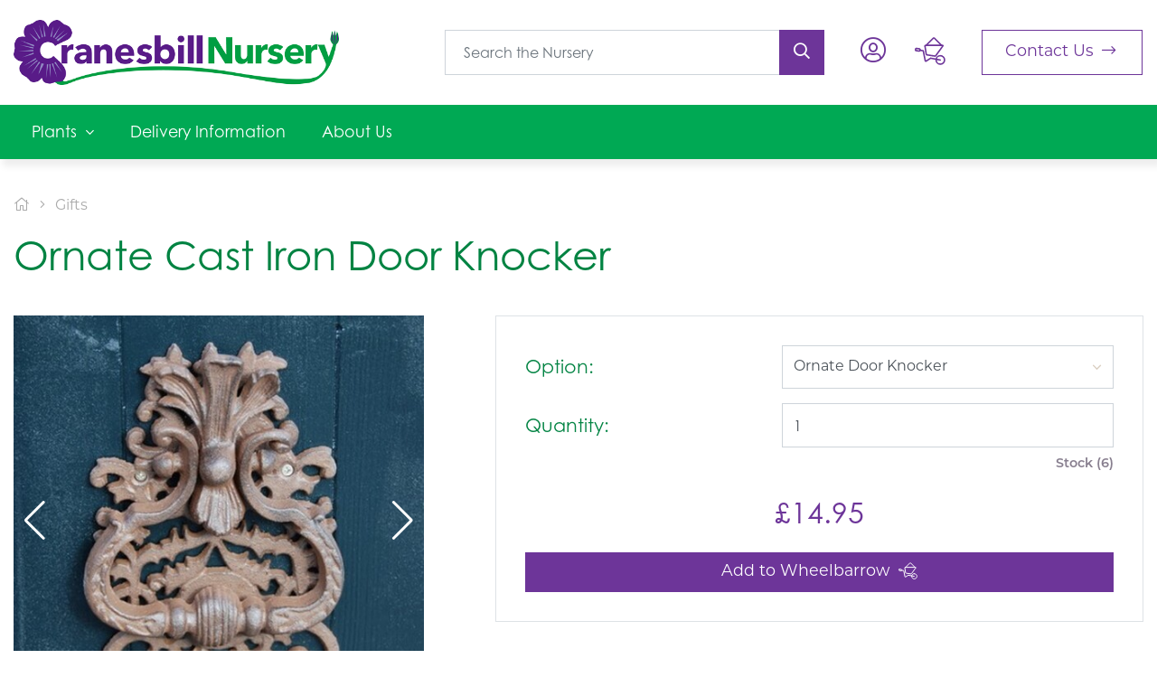

--- FILE ---
content_type: text/html; charset=UTF-8
request_url: https://cranesbillnursery.com/gifts/ornate-cast-iron-door-knocker
body_size: 14625
content:
<!DOCTYPE html>
<html lang="en">
<head>
    <meta charset="utf-8">
    <meta name="viewport" content="width=device-width, initial-scale=1">

    <!-- CSRF Token -->
    <meta name="csrf-token" content="dlF0mMdjTdrWZGeY5zO1vevAifFtwDZCgShgwko8">

            <title>Cranesbill Nursery | Ornate Cast Iron Door Knocker</title>
    
            <meta name="description" content="Traditionally hand made from cast iron, this classy door knocker will grab the attention of yourself and your visitors, when they come a-knocking!">
        <meta name="stripe-key" content="pk_live_51JjBMKCDV7T4SYloEdo90UnXCj9fYqY5mpHgVXgCVatX5xLALzZh4VaXUswc4SopkO8SxmfZB6X9tnyUQy56sZl800rgKhOykC">
    <link rel="canonical" href="https://www.cranesbillnursery.com/gifts/ornate-cast-iron-door-knocker">

    <!-- Scripts -->
    
    <link rel="stylesheet" href="https://use.typekit.net/ivh6qwb.css">

    
    <!-- Styles -->
    <link href="/css/app.css" rel="stylesheet">
    
    <link rel="apple-touch-icon" sizes="180x180" href="/apple-touch-icon.png">
    <link rel="icon" type="image/png" sizes="32x32" href="/favicon-32x32.png">
    <link rel="icon" type="image/png" sizes="16x16" href="/favicon-16x16.png">
    <link rel="manifest" href="/site.webmanifest">
    <link rel="mask-icon" href="/safari-pinned-tab.svg" color="#5bbad5">
    <meta name="msapplication-TileColor" content="#9f00a7">
    <meta name="theme-color" content="#ffffff">

            <!-- Global site tag (gtag.js) - Google Analytics -->
        <script async src="https://www.googletagmanager.com/gtag/js?id=G-MZG23QZQLN"></script>
        <script>
        window.dataLayer = window.dataLayer || [];
        function gtag(){dataLayer.push(arguments);}
        gtag('js', new Date());

        gtag('config', 'G-MZG23QZQLN');
        </script>
    
</head>

<body data-spy="scroll" data-target="#product-nav" data-offset="173">
<div id="app">
    
    <div class="modal fade" id="exampleModal" tabindex="-1" aria-labelledby="exampleModalLabel" aria-hidden="true">
    <div class="modal-dialog">
        <div class="modal-content">
            <div class="modal-header border-0">
                <h5 class="modal-title font-bolder h3" id="exampleModalLabel">Product Added to Wheelbarrow</h5>
                <button type="button" class="close" data-dismiss="modal" aria-label="Close">
                    <span aria-hidden="true">&times;</span>
                </button>
            </div>
            <div class="modal-body pt-0">
                Continue shopping or view your wheelbarrow.
            </div>
            <div class="p-3">
                <div class="row row-hg">
                    <div class="col-12 col-sm-6"><button type="button" class="w-100 btn-sm btn btn-dgreen p-2" data-dismiss="modal">Continue Shopping</button></div>
                    <div class="col-12 col-sm-6 mt-2 mt-sm-0"><a href="/basket" class="w-100 btn-sm btn btn-purple d-flex align-items-center justify-content-center p-2"><span>View Wheelbarrow</span><span class="basket-icon"><svg version="1.1" xmlns="http://www.w3.org/2000/svg" xmlns:xlink="http://www.w3.org/1999/xlink" x="0px" y="0px"
	 viewBox="0 0 378.4 345.2" style="enable-background:new 0 0 378.4 345.2;" xml:space="preserve">
<path style="fill:none;stroke:#6d3599;stroke-width:18;stroke-linecap:round;stroke-linejoin:round;stroke-miterlimit:22.9256;" d="M315.1,229.8c28.8,0,52.1,23.3,52.1,52.1c0,28.8-23.3,52.1-52.1,52.1S263,310.7,263,281.9C263,253.1,286.4,229.8,315.1,229.8
	L315.1,229.8z"/>
<path style="fill:none;stroke:#6d3599;stroke-width:18;stroke-linecap:round;stroke-linejoin:round;stroke-miterlimit:22.9256;" d="M66.1,162.5l38.2,6.1l24.1,121c0.1,1.4,0.7,2.8,1.5,4c2.7,3.6,7.8,4.4,11.4,1.7l0,0l54.9-34.9l117,22.2"/>
<path style="fill:none;stroke:#6d3599;stroke-width:18;stroke-linecap:round;stroke-linejoin:round;stroke-miterlimit:22.9256;" d="M133.8,102.1h209.2c4.4,0,5.4,4.5,2.8,8.1l-85.3,116.7c-2.6,3.6-3.7,8.7-8.1,8.1l-102.9-15.7c-4.4-0.7-7.4-3.7-8.1-8.1l-15.7-100.9
	C125,105.7,129.3,102.1,133.8,102.1L133.8,102.1z"/>
<path style="fill:none;stroke:#6d3599;stroke-width:18;stroke-linecap:round;stroke-linejoin:round;stroke-miterlimit:22.9256;" d="M20.9,139.7l36.5,5c4.9,0.7,8.3,5.2,7.6,10.1l-1.4,10c-0.7,4.9-5.2,8.3-10.1,7.6l-36.5-5c-4.9-0.7-8.3-5.2-7.6-10.1l1.4-10
	C11.5,142.5,16,139,20.9,139.7L20.9,139.7z"/>
<path style="fill:none;stroke:#6d3599;stroke-width:18;stroke-linecap:round;stroke-linejoin:round;stroke-miterlimit:22.9256;" d="M146.5,96.9l81.3-82c4.1-4.1,10.9-4.1,15,0l81.3,82"/>
</svg></span></a></div>
                </div>
                
                
            </div>
        </div>
    </div>
</div>
<header class="header bg-white">
    <div class="container pr-0 pr-md-3">
        <div class="header__row d-flex justify-content-between">
            <div class="header__left d-flex align-items-center">
                <div class="header__logo">
                    <a href="/">
                        <img src="https://cranesbillnursery.com/storage/images/logo.png" alt="Cranesbill Nursery" class="img-fluid" width="600" height="119">
                    </a>
                </div>
            </div>


            <div class="header__right d-flex align-items-center justify-content-end flex-fill pl-md-25r">

                <div class="align-items-center d-none d-lg-flex flex-fill justify-content-end">
                    <search-input-header v-bind:searchterm="null"></search-input-header>
                </div>

                <div class="header__icon ml-4 ml-md-25r d-lg-none">
                    <a href="/search" class="text-purple slide-search menu-btn"><i class="far fa-search"></i></a>
                </div>

                <div class="header__icon ml-4 ml-md-25r">
                                                                <a href="/login" class="text-purple"><i class="fal fa-user-circle"></i></a>
                                    </div>

                <div class="header__icon ml-35 ml-md-2r">
                    <a href="/basket" class="text-purple position-relative d-block">
                        <div class="basket-icon"><svg version="1.1" xmlns="http://www.w3.org/2000/svg" xmlns:xlink="http://www.w3.org/1999/xlink" x="0px" y="0px"
	 viewBox="0 0 378.4 345.2" style="enable-background:new 0 0 378.4 345.2;" xml:space="preserve">
<path style="fill:none;stroke:#6d3599;stroke-width:18;stroke-linecap:round;stroke-linejoin:round;stroke-miterlimit:22.9256;" d="M315.1,229.8c28.8,0,52.1,23.3,52.1,52.1c0,28.8-23.3,52.1-52.1,52.1S263,310.7,263,281.9C263,253.1,286.4,229.8,315.1,229.8
	L315.1,229.8z"/>
<path style="fill:none;stroke:#6d3599;stroke-width:18;stroke-linecap:round;stroke-linejoin:round;stroke-miterlimit:22.9256;" d="M66.1,162.5l38.2,6.1l24.1,121c0.1,1.4,0.7,2.8,1.5,4c2.7,3.6,7.8,4.4,11.4,1.7l0,0l54.9-34.9l117,22.2"/>
<path style="fill:none;stroke:#6d3599;stroke-width:18;stroke-linecap:round;stroke-linejoin:round;stroke-miterlimit:22.9256;" d="M133.8,102.1h209.2c4.4,0,5.4,4.5,2.8,8.1l-85.3,116.7c-2.6,3.6-3.7,8.7-8.1,8.1l-102.9-15.7c-4.4-0.7-7.4-3.7-8.1-8.1l-15.7-100.9
	C125,105.7,129.3,102.1,133.8,102.1L133.8,102.1z"/>
<path style="fill:none;stroke:#6d3599;stroke-width:18;stroke-linecap:round;stroke-linejoin:round;stroke-miterlimit:22.9256;" d="M20.9,139.7l36.5,5c4.9,0.7,8.3,5.2,7.6,10.1l-1.4,10c-0.7,4.9-5.2,8.3-10.1,7.6l-36.5-5c-4.9-0.7-8.3-5.2-7.6-10.1l1.4-10
	C11.5,142.5,16,139,20.9,139.7L20.9,139.7z"/>
<path style="fill:none;stroke:#6d3599;stroke-width:18;stroke-linecap:round;stroke-linejoin:round;stroke-miterlimit:22.9256;" d="M146.5,96.9l81.3-82c4.1-4.1,10.9-4.1,15,0l81.3,82"/>
</svg></div>
                        </livewire:basket-qty>





                    </a>
                </div>

                <a href="/contact" class="btn btn-outline-purple d-none d-xl-inline ml-4 ml-md-25r">
                    Contact Us <i class="fal fa-fw fa-long-arrow-right"></i>
                </a>
                <div class="header__icon ml-4 ml-md-2r header__menu-trigger menu-btn d-flex d-md-none align-self-stretch align-items-center text-white bg-purple px-3">
                    <i class="far fa-bars"></i>
                </div>
            </div>
        </div>

    </div>
    <div class="header__nav d-none d-md-block">
        <div class="container d-flex">
                                                <div class="dropdown mega-menu d-flex">
                        <a href="#" class="mega-menu__link mega-menu__link--dropdown dropdown-toggle d-flex align-items-center flex-fill" data-toggle="dropdown" role="button" id="dropdownMenuLink1" aria-haspopup="true" aria-expanded="false"><span>Plants</span></a>

                        <div class="dropdown-menu shadow mega-menu__dropdown px-4 py-25r" aria-labelledby="dropdownMenuLink1">
                                                            <a href="/all-plants" class="sub-link">
                                    <i class="fal fa-angle-right fa-fw"></i> All Plants
                                </a>
                                                            <a href="/by-species" class="sub-link">
                                    <i class="fal fa-angle-right fa-fw"></i> By Species
                                </a>
                                                    </div>
                    </div>
                                                                <div class="mega-menu d-flex">
                        <a href="/delivery-info" class="mega-menu__link d-flex align-items-center flex-fill"><span>Delivery Information</span></a>

                    </div>
                                                                <div class="mega-menu d-flex">
                        <a href="/about-us" class="mega-menu__link d-flex align-items-center flex-fill"><span>About Us</span></a>

                    </div>
                                    </div>
    </div>
</header>

    <nav class="pushy pushy-right">

    <div class="pushy__content">
        <side-nav :menu-items="{&quot;2172&quot;:[{&quot;id&quot;:2173,&quot;menu_id&quot;:1,&quot;parent_id&quot;:2172,&quot;data&quot;:{&quot;id&quot;:1633997101149,&quot;item_id&quot;:10,&quot;item_type&quot;:&quot;App\\Model\\Ecommerce\\ProductCategory&quot;,&quot;name&quot;:null,&quot;link&quot;:null,&quot;default_name&quot;:&quot;All Plants&quot;,&quot;default_link&quot;:&quot;\/all-plants&quot;},&quot;order&quot;:1,&quot;menu_itemable_id&quot;:10,&quot;menu_itemable_type&quot;:&quot;App\\Model\\Ecommerce\\ProductCategory&quot;,&quot;created_at&quot;:&quot;2025-05-19 13:08:02&quot;,&quot;updated_at&quot;:&quot;2025-05-19 13:08:02&quot;,&quot;deleted_at&quot;:null,&quot;menu_itemable&quot;:{&quot;id&quot;:10,&quot;nav_code&quot;:0,&quot;heading&quot;:&quot;All Plants&quot;,&quot;sub_heading&quot;:&quot;&quot;,&quot;content&quot;:&quot;&lt;p&gt;&lt;span style=\&quot;color: #000000;\&quot;&gt;Welcome to our plant shop. By using the &#039;Filters&#039; section below, you can refine your search to find plants that are most suitable for your situation. Otherwise, you can just browse through and see what takes your fancy. If you have any questions, please feel free to drop us message via the contact page, or request a free guide. To collapse the filters section, just click on the funnel icon.&lt;\/span&gt;&lt;\/p&gt;\r\n&lt;h2&gt;&lt;strong&gt;&lt;span style=\&quot;color: #000000;\&quot;&gt;FREE DELIVERY on all orders over &amp;pound;100!&lt;\/span&gt;&lt;\/strong&gt;&lt;\/h2&gt;&quot;,&quot;excerpt&quot;:null,&quot;discount_group&quot;:null,&quot;banner_image&quot;:null,&quot;featured_image&quot;:[{&quot;image&quot;:null,&quot;alt&quot;:null}],&quot;template&quot;:&quot;filters&quot;,&quot;meta_title&quot;:&quot;Cranesbill Nursery | All Plants&quot;,&quot;meta_description&quot;:&quot;Here you will find all the plants we currently have available. If there&#039;s anything you can&#039;t find, please feel free to contact us. Happy browsing!&quot;,&quot;created_at&quot;:&quot;2021-10-12 00:01:56&quot;,&quot;updated_at&quot;:&quot;2024-04-12 16:20:42&quot;,&quot;deleted_at&quot;:null,&quot;editing_id&quot;:0,&quot;editing_at&quot;:null,&quot;hide_oos&quot;:false}},{&quot;id&quot;:2174,&quot;menu_id&quot;:1,&quot;parent_id&quot;:2172,&quot;data&quot;:{&quot;id&quot;:1634248166225,&quot;item_id&quot;:19,&quot;item_type&quot;:&quot;App\\Model\\Page&quot;,&quot;name&quot;:null,&quot;link&quot;:null,&quot;default_name&quot;:&quot;By Species&quot;,&quot;default_link&quot;:&quot;\/by-species&quot;},&quot;order&quot;:2,&quot;menu_itemable_id&quot;:19,&quot;menu_itemable_type&quot;:&quot;App\\Model\\Page&quot;,&quot;created_at&quot;:&quot;2025-05-19 13:08:02&quot;,&quot;updated_at&quot;:&quot;2025-05-19 13:08:02&quot;,&quot;deleted_at&quot;:null,&quot;menu_itemable&quot;:{&quot;id&quot;:19,&quot;heading&quot;:&quot;By Species&quot;,&quot;content&quot;:null,&quot;excerpt&quot;:null,&quot;banners&quot;:[],&quot;template&quot;:null,&quot;meta_title&quot;:&quot;Cranesbill Nursery | Species&quot;,&quot;meta_description&quot;:&quot;Here you will find all our Cranesbills sorted by species.&quot;,&quot;created_at&quot;:&quot;2021-10-14 21:46:00&quot;,&quot;updated_at&quot;:&quot;2022-12-02 15:20:45&quot;,&quot;deleted_at&quot;:null,&quot;editing_id&quot;:0,&quot;editing_at&quot;:null}}],&quot;2174&quot;:[{&quot;id&quot;:2175,&quot;menu_id&quot;:1,&quot;parent_id&quot;:2174,&quot;data&quot;:{&quot;id&quot;:1634247111934,&quot;item_id&quot;:21,&quot;item_type&quot;:&quot;App\\Model\\Ecommerce\\ProductCategory&quot;,&quot;name&quot;:null,&quot;link&quot;:null,&quot;default_name&quot;:&quot;x cantabrigienses&quot;,&quot;default_link&quot;:&quot;\/x-cantabrigienses&quot;},&quot;order&quot;:1,&quot;menu_itemable_id&quot;:21,&quot;menu_itemable_type&quot;:&quot;App\\Model\\Ecommerce\\ProductCategory&quot;,&quot;created_at&quot;:&quot;2025-05-19 13:08:02&quot;,&quot;updated_at&quot;:&quot;2025-05-19 13:08:02&quot;,&quot;deleted_at&quot;:null,&quot;menu_itemable&quot;:{&quot;id&quot;:21,&quot;nav_code&quot;:0,&quot;heading&quot;:&quot;x cantabrigienses&quot;,&quot;sub_heading&quot;:&quot;&quot;,&quot;content&quot;:&quot;&lt;p&gt;&lt;span style=\&quot;color: #000000;\&quot;&gt;Here you will find all the x cantabrigiense varieties. These plants are low growing, semi-evergreen, carpet-forming plants which offer excellent ground cover and summer &amp;amp; autumn colour.&lt;\/span&gt;&lt;\/p&gt;&quot;,&quot;excerpt&quot;:null,&quot;discount_group&quot;:null,&quot;banner_image&quot;:null,&quot;featured_image&quot;:[{&quot;image&quot;:null,&quot;alt&quot;:null}],&quot;template&quot;:&quot;filters&quot;,&quot;meta_title&quot;:&quot;Cranesbill Nursery | x cantabrigienses&quot;,&quot;meta_description&quot;:&quot;The x cantabrigiense varieties are all crosses between G. macrorrhizum and G. dalmaticum. They are one of the most versatile of all the cranesbills.&quot;,&quot;created_at&quot;:&quot;2021-10-14 20:54:32&quot;,&quot;updated_at&quot;:&quot;2021-10-14 21:17:09&quot;,&quot;deleted_at&quot;:null,&quot;editing_id&quot;:0,&quot;editing_at&quot;:null,&quot;hide_oos&quot;:false}},{&quot;id&quot;:2176,&quot;menu_id&quot;:1,&quot;parent_id&quot;:2174,&quot;data&quot;:{&quot;id&quot;:1634247106645,&quot;item_id&quot;:19,&quot;item_type&quot;:&quot;App\\Model\\Ecommerce\\ProductCategory&quot;,&quot;name&quot;:null,&quot;link&quot;:null,&quot;default_name&quot;:&quot;cinereums&quot;,&quot;default_link&quot;:&quot;\/cinereums&quot;},&quot;order&quot;:2,&quot;menu_itemable_id&quot;:19,&quot;menu_itemable_type&quot;:&quot;App\\Model\\Ecommerce\\ProductCategory&quot;,&quot;created_at&quot;:&quot;2025-05-19 13:08:02&quot;,&quot;updated_at&quot;:&quot;2025-05-19 13:08:02&quot;,&quot;deleted_at&quot;:null,&quot;menu_itemable&quot;:{&quot;id&quot;:19,&quot;nav_code&quot;:0,&quot;heading&quot;:&quot;cinereums&quot;,&quot;sub_heading&quot;:&quot;&quot;,&quot;content&quot;:&quot;&lt;p&gt;&lt;span style=\&quot;color: #000000;\&quot;&gt;Here you will find all the cinereum group varieties, including any subcaulescens variants and hybrids. These are small plants, ideal for well drained rock gardens.&lt;\/span&gt;&lt;\/p&gt;&quot;,&quot;excerpt&quot;:null,&quot;discount_group&quot;:null,&quot;banner_image&quot;:null,&quot;featured_image&quot;:[{&quot;image&quot;:null,&quot;alt&quot;:null}],&quot;template&quot;:&quot;filters&quot;,&quot;meta_title&quot;:&quot;Cranesbill Nursery | cinereums&quot;,&quot;meta_description&quot;:&quot;The cinereums are the smallest of all Geraniums, growing only to a height and spread of approximately 6 inches.&quot;,&quot;created_at&quot;:&quot;2021-10-14 20:48:26&quot;,&quot;updated_at&quot;:&quot;2022-12-02 15:19:35&quot;,&quot;deleted_at&quot;:null,&quot;editing_id&quot;:0,&quot;editing_at&quot;:null,&quot;hide_oos&quot;:false}},{&quot;id&quot;:2177,&quot;menu_id&quot;:1,&quot;parent_id&quot;:2174,&quot;data&quot;:{&quot;id&quot;:1634247098991,&quot;item_id&quot;:16,&quot;item_type&quot;:&quot;App\\Model\\Ecommerce\\ProductCategory&quot;,&quot;name&quot;:null,&quot;link&quot;:null,&quot;default_name&quot;:&quot;himalayenses&quot;,&quot;default_link&quot;:&quot;\/himalayenses&quot;},&quot;order&quot;:3,&quot;menu_itemable_id&quot;:16,&quot;menu_itemable_type&quot;:&quot;App\\Model\\Ecommerce\\ProductCategory&quot;,&quot;created_at&quot;:&quot;2025-05-19 13:08:02&quot;,&quot;updated_at&quot;:&quot;2025-05-19 13:08:02&quot;,&quot;deleted_at&quot;:null,&quot;menu_itemable&quot;:{&quot;id&quot;:16,&quot;nav_code&quot;:0,&quot;heading&quot;:&quot;himalayenses&quot;,&quot;sub_heading&quot;:&quot;&quot;,&quot;content&quot;:&quot;&lt;p&gt;&lt;span style=\&quot;color: #000000;\&quot;&gt;Here you will find the himalayense varieties and any related hybrids. No points for guessing where they&#039;re from! Their large, joyful, blue or white flowers are a fabulous addition to the summer border.&lt;\/span&gt;&lt;\/p&gt;&quot;,&quot;excerpt&quot;:null,&quot;discount_group&quot;:null,&quot;banner_image&quot;:null,&quot;featured_image&quot;:[{&quot;image&quot;:null,&quot;alt&quot;:null}],&quot;template&quot;:&quot;filters&quot;,&quot;meta_title&quot;:&quot;Cranesbill Nursery | himalayenses&quot;,&quot;meta_description&quot;:&quot;The himalayenses are good all-rounders. They come in blue or white and enjoy sun or part shade.&quot;,&quot;created_at&quot;:&quot;2021-10-14 20:35:52&quot;,&quot;updated_at&quot;:&quot;2021-10-14 20:43:36&quot;,&quot;deleted_at&quot;:null,&quot;editing_id&quot;:0,&quot;editing_at&quot;:null,&quot;hide_oos&quot;:false}},{&quot;id&quot;:2178,&quot;menu_id&quot;:1,&quot;parent_id&quot;:2174,&quot;data&quot;:{&quot;id&quot;:1634247108216,&quot;item_id&quot;:20,&quot;item_type&quot;:&quot;App\\Model\\Ecommerce\\ProductCategory&quot;,&quot;name&quot;:null,&quot;link&quot;:null,&quot;default_name&quot;:&quot;hybrids&quot;,&quot;default_link&quot;:&quot;\/hybrids&quot;},&quot;order&quot;:4,&quot;menu_itemable_id&quot;:20,&quot;menu_itemable_type&quot;:&quot;App\\Model\\Ecommerce\\ProductCategory&quot;,&quot;created_at&quot;:&quot;2025-05-19 13:08:02&quot;,&quot;updated_at&quot;:&quot;2025-05-19 13:08:02&quot;,&quot;deleted_at&quot;:null,&quot;menu_itemable&quot;:{&quot;id&quot;:20,&quot;nav_code&quot;:0,&quot;heading&quot;:&quot;hybrids&quot;,&quot;sub_heading&quot;:&quot;&quot;,&quot;content&quot;:&quot;&lt;p&gt;&lt;span style=\&quot;color: #000000;\&quot;&gt;Here you will find all of the Hardy Geranium hybrids.&amp;nbsp;&lt;\/span&gt;&lt;\/p&gt;&quot;,&quot;excerpt&quot;:null,&quot;discount_group&quot;:null,&quot;banner_image&quot;:null,&quot;featured_image&quot;:[{&quot;image&quot;:null,&quot;alt&quot;:null}],&quot;template&quot;:&quot;filters&quot;,&quot;meta_title&quot;:&quot;Cranesbill Nursery | hybrids&quot;,&quot;meta_description&quot;:&quot;The Geranium hybrids, as with all plants, are the results of cross pollination between two species.&quot;,&quot;created_at&quot;:&quot;2021-10-14 20:51:27&quot;,&quot;updated_at&quot;:&quot;2022-12-02 15:18:54&quot;,&quot;deleted_at&quot;:null,&quot;editing_id&quot;:0,&quot;editing_at&quot;:null,&quot;hide_oos&quot;:false}},{&quot;id&quot;:2179,&quot;menu_id&quot;:1,&quot;parent_id&quot;:2174,&quot;data&quot;:{&quot;id&quot;:1634247094677,&quot;item_id&quot;:13,&quot;item_type&quot;:&quot;App\\Model\\Ecommerce\\ProductCategory&quot;,&quot;name&quot;:null,&quot;link&quot;:null,&quot;default_name&quot;:&quot;maculatums&quot;,&quot;default_link&quot;:&quot;\/maculatums&quot;},&quot;order&quot;:5,&quot;menu_itemable_id&quot;:13,&quot;menu_itemable_type&quot;:&quot;App\\Model\\Ecommerce\\ProductCategory&quot;,&quot;created_at&quot;:&quot;2025-05-19 13:08:02&quot;,&quot;updated_at&quot;:&quot;2025-05-19 13:08:02&quot;,&quot;deleted_at&quot;:null,&quot;menu_itemable&quot;:{&quot;id&quot;:13,&quot;nav_code&quot;:0,&quot;heading&quot;:&quot;maculatums&quot;,&quot;sub_heading&quot;:&quot;&quot;,&quot;content&quot;:&quot;&lt;p&gt;&lt;span style=\&quot;color: #000000;\&quot;&gt;Here you will find all the maculatum varieties. These are woodland types, ideal for dappled shade.&lt;\/span&gt;&lt;\/p&gt;&quot;,&quot;excerpt&quot;:null,&quot;discount_group&quot;:null,&quot;banner_image&quot;:null,&quot;featured_image&quot;:[{&quot;image&quot;:null,&quot;alt&quot;:null}],&quot;template&quot;:&quot;filters&quot;,&quot;meta_title&quot;:&quot;Cranesbill Nursery | maculatums&quot;,&quot;meta_description&quot;:&quot;The maculatums enjoy woodland conditions. Dappled shade would be perfect for them.&quot;,&quot;created_at&quot;:&quot;2021-10-14 20:28:48&quot;,&quot;updated_at&quot;:&quot;2021-10-14 20:40:08&quot;,&quot;deleted_at&quot;:null,&quot;editing_id&quot;:0,&quot;editing_at&quot;:null,&quot;hide_oos&quot;:false}},{&quot;id&quot;:2180,&quot;menu_id&quot;:1,&quot;parent_id&quot;:2174,&quot;data&quot;:{&quot;id&quot;:1634247120845,&quot;item_id&quot;:27,&quot;item_type&quot;:&quot;App\\Model\\Ecommerce\\ProductCategory&quot;,&quot;name&quot;:null,&quot;link&quot;:null,&quot;default_name&quot;:&quot;x magnificums&quot;,&quot;default_link&quot;:&quot;\/x-magnificums&quot;},&quot;order&quot;:6,&quot;menu_itemable_id&quot;:27,&quot;menu_itemable_type&quot;:&quot;App\\Model\\Ecommerce\\ProductCategory&quot;,&quot;created_at&quot;:&quot;2025-05-19 13:08:02&quot;,&quot;updated_at&quot;:&quot;2025-05-19 13:08:02&quot;,&quot;deleted_at&quot;:null,&quot;menu_itemable&quot;:{&quot;id&quot;:27,&quot;nav_code&quot;:0,&quot;heading&quot;:&quot;x magnificums&quot;,&quot;sub_heading&quot;:&quot;&quot;,&quot;content&quot;:&quot;&lt;p&gt;&lt;span style=\&quot;color: #000000;\&quot;&gt;Here you will find all of the x magnificum varieties. These are a deservedly popular group of plants, which provide a tremendous show of colour, which bees and pollinators love.&lt;\/span&gt;&lt;\/p&gt;&quot;,&quot;excerpt&quot;:null,&quot;discount_group&quot;:null,&quot;banner_image&quot;:null,&quot;featured_image&quot;:[{&quot;image&quot;:null,&quot;alt&quot;:null}],&quot;template&quot;:&quot;filters&quot;,&quot;meta_title&quot;:&quot;Cranesbill Nursery | x magnificums&quot;,&quot;meta_description&quot;:&quot;The magnificums are a cross between G. ibericum and G. platypetalum. They are very tough and will grow almost anywhere, apart from deep shade.&quot;,&quot;created_at&quot;:&quot;2021-10-14 21:24:26&quot;,&quot;updated_at&quot;:&quot;2021-10-14 21:24:26&quot;,&quot;deleted_at&quot;:null,&quot;editing_id&quot;:0,&quot;editing_at&quot;:null,&quot;hide_oos&quot;:false}},{&quot;id&quot;:2181,&quot;menu_id&quot;:1,&quot;parent_id&quot;:2174,&quot;data&quot;:{&quot;id&quot;:1634247100409,&quot;item_id&quot;:17,&quot;item_type&quot;:&quot;App\\Model\\Ecommerce\\ProductCategory&quot;,&quot;name&quot;:null,&quot;link&quot;:null,&quot;default_name&quot;:&quot;nodosums&quot;,&quot;default_link&quot;:&quot;\/nodosums&quot;},&quot;order&quot;:7,&quot;menu_itemable_id&quot;:17,&quot;menu_itemable_type&quot;:&quot;App\\Model\\Ecommerce\\ProductCategory&quot;,&quot;created_at&quot;:&quot;2025-05-19 13:08:02&quot;,&quot;updated_at&quot;:&quot;2025-05-19 13:08:02&quot;,&quot;deleted_at&quot;:null,&quot;menu_itemable&quot;:{&quot;id&quot;:17,&quot;nav_code&quot;:0,&quot;heading&quot;:&quot;nodosums&quot;,&quot;sub_heading&quot;:&quot;&quot;,&quot;content&quot;:&quot;&lt;p&gt;&lt;span style=\&quot;color: #000000;\&quot;&gt;Here you will find all the nodosum varieties. These are low growing plants, ideal for dry shade.&lt;\/span&gt;&lt;\/p&gt;&quot;,&quot;excerpt&quot;:null,&quot;discount_group&quot;:null,&quot;banner_image&quot;:null,&quot;featured_image&quot;:[{&quot;image&quot;:null,&quot;alt&quot;:null}],&quot;template&quot;:&quot;filters&quot;,&quot;meta_title&quot;:&quot;Cranesbill Nursery | nodosums&quot;,&quot;meta_description&quot;:&quot;The nodosums are perfect for dry shade, where very little else will grow; whether it be under trees, at the base of a hedge or in a shady corner.&quot;,&quot;created_at&quot;:&quot;2021-10-14 20:39:42&quot;,&quot;updated_at&quot;:&quot;2021-10-14 20:39:42&quot;,&quot;deleted_at&quot;:null,&quot;editing_id&quot;:0,&quot;editing_at&quot;:null,&quot;hide_oos&quot;:false}},{&quot;id&quot;:2182,&quot;menu_id&quot;:1,&quot;parent_id&quot;:2174,&quot;data&quot;:{&quot;id&quot;:1634247113328,&quot;item_id&quot;:22,&quot;item_type&quot;:&quot;App\\Model\\Ecommerce\\ProductCategory&quot;,&quot;name&quot;:null,&quot;link&quot;:null,&quot;default_name&quot;:&quot;x oxonianums&quot;,&quot;default_link&quot;:&quot;\/x-oxonianums&quot;},&quot;order&quot;:8,&quot;menu_itemable_id&quot;:22,&quot;menu_itemable_type&quot;:&quot;App\\Model\\Ecommerce\\ProductCategory&quot;,&quot;created_at&quot;:&quot;2025-05-19 13:08:02&quot;,&quot;updated_at&quot;:&quot;2025-05-19 13:08:02&quot;,&quot;deleted_at&quot;:null,&quot;menu_itemable&quot;:{&quot;id&quot;:22,&quot;nav_code&quot;:0,&quot;heading&quot;:&quot;x oxonianums&quot;,&quot;sub_heading&quot;:&quot;&quot;,&quot;content&quot;:&quot;&lt;p&gt;&lt;span style=\&quot;color: #000000;\&quot;&gt;Here you will find all the x oxonianum varieties. These types are really &#039;good doers&#039;! Stalwarts of the herbaceous border. The two parent plants of the x oxonianum will also be included here, if available - G. versicolor and G. endressii.&lt;\/span&gt;&lt;\/p&gt;&quot;,&quot;excerpt&quot;:null,&quot;discount_group&quot;:null,&quot;banner_image&quot;:null,&quot;featured_image&quot;:[{&quot;image&quot;:null,&quot;alt&quot;:null}],&quot;template&quot;:&quot;filters&quot;,&quot;meta_title&quot;:&quot;Cranesbill Nursery | x oxonianums&quot;,&quot;meta_description&quot;:&quot;The oxonianum varieties are all crosses between G. endressii and G. versicolor.  They are pretty versatile and \u2018tough as old boots\u2019.&quot;,&quot;created_at&quot;:&quot;2021-10-14 21:00:07&quot;,&quot;updated_at&quot;:&quot;2021-10-14 21:17:34&quot;,&quot;deleted_at&quot;:null,&quot;editing_id&quot;:0,&quot;editing_at&quot;:null,&quot;hide_oos&quot;:false}},{&quot;id&quot;:2183,&quot;menu_id&quot;:1,&quot;parent_id&quot;:2174,&quot;data&quot;:{&quot;id&quot;:1634247092047,&quot;item_id&quot;:12,&quot;item_type&quot;:&quot;App\\Model\\Ecommerce\\ProductCategory&quot;,&quot;name&quot;:null,&quot;link&quot;:null,&quot;default_name&quot;:&quot;phaeums&quot;,&quot;default_link&quot;:&quot;\/phaeums&quot;},&quot;order&quot;:9,&quot;menu_itemable_id&quot;:12,&quot;menu_itemable_type&quot;:&quot;App\\Model\\Ecommerce\\ProductCategory&quot;,&quot;created_at&quot;:&quot;2025-05-19 13:08:02&quot;,&quot;updated_at&quot;:&quot;2025-05-19 13:08:02&quot;,&quot;deleted_at&quot;:null,&quot;menu_itemable&quot;:{&quot;id&quot;:12,&quot;nav_code&quot;:0,&quot;heading&quot;:&quot;phaeums&quot;,&quot;sub_heading&quot;:&quot;&quot;,&quot;content&quot;:&quot;&lt;p&gt;&lt;span style=\&quot;color: #000000;\&quot;&gt;Here you will find all the phaeum varieties which are one of the earliest flowering cranesbills, ideal for sun or shade in moist soil.&lt;\/span&gt;&lt;\/p&gt;&quot;,&quot;excerpt&quot;:null,&quot;discount_group&quot;:null,&quot;banner_image&quot;:null,&quot;featured_image&quot;:[{&quot;image&quot;:null,&quot;alt&quot;:null}],&quot;template&quot;:&quot;filters&quot;,&quot;meta_title&quot;:&quot;Cranesbill Nursery | phaeums&quot;,&quot;meta_description&quot;:&quot;The phaeums, also known as the \u2018Dusky Cranesbill\u2019 are the earliest flowering of all the Hardy Geraniums.&quot;,&quot;created_at&quot;:&quot;2021-10-14 20:26:52&quot;,&quot;updated_at&quot;:&quot;2021-10-14 20:40:37&quot;,&quot;deleted_at&quot;:null,&quot;editing_id&quot;:0,&quot;editing_at&quot;:null,&quot;hide_oos&quot;:false}},{&quot;id&quot;:2184,&quot;menu_id&quot;:1,&quot;parent_id&quot;:2174,&quot;data&quot;:{&quot;id&quot;:1634491379943,&quot;item_id&quot;:18,&quot;item_type&quot;:&quot;App\\Model\\Ecommerce\\ProductCategory&quot;,&quot;name&quot;:null,&quot;link&quot;:null,&quot;default_name&quot;:&quot;pratenses&quot;,&quot;default_link&quot;:&quot;\/pratenses&quot;},&quot;order&quot;:10,&quot;menu_itemable_id&quot;:18,&quot;menu_itemable_type&quot;:&quot;App\\Model\\Ecommerce\\ProductCategory&quot;,&quot;created_at&quot;:&quot;2025-05-19 13:08:02&quot;,&quot;updated_at&quot;:&quot;2025-05-19 13:08:02&quot;,&quot;deleted_at&quot;:null,&quot;menu_itemable&quot;:{&quot;id&quot;:18,&quot;nav_code&quot;:0,&quot;heading&quot;:&quot;pratenses&quot;,&quot;sub_heading&quot;:&quot;&quot;,&quot;content&quot;:&quot;&lt;p&gt;&lt;span style=\&quot;color: #000000;\&quot;&gt;Here you will find all the pratense varieties. Known as the &#039;Meadow Cranesbill&#039;, these plants like full sun but in consistently moist soil.&lt;\/span&gt;&lt;\/p&gt;&quot;,&quot;excerpt&quot;:null,&quot;discount_group&quot;:null,&quot;banner_image&quot;:null,&quot;featured_image&quot;:[{&quot;image&quot;:null,&quot;alt&quot;:null}],&quot;template&quot;:&quot;filters&quot;,&quot;meta_title&quot;:&quot;Cranesbill Nursery | pratenses&quot;,&quot;meta_description&quot;:&quot;The pratenses, also known as the \u2018meadow cranesbill\u2019 are native to the UK and Europe. They enjoy full sun in moist soil.&quot;,&quot;created_at&quot;:&quot;2021-10-14 20:46:14&quot;,&quot;updated_at&quot;:&quot;2021-10-14 20:48:41&quot;,&quot;deleted_at&quot;:null,&quot;editing_id&quot;:0,&quot;editing_at&quot;:null,&quot;hide_oos&quot;:false}},{&quot;id&quot;:2185,&quot;menu_id&quot;:1,&quot;parent_id&quot;:2174,&quot;data&quot;:{&quot;id&quot;:1634247114618,&quot;item_id&quot;:23,&quot;item_type&quot;:&quot;App\\Model\\Ecommerce\\ProductCategory&quot;,&quot;name&quot;:null,&quot;link&quot;:null,&quot;default_name&quot;:&quot;psilostemons&quot;,&quot;default_link&quot;:&quot;\/psilostemons&quot;},&quot;order&quot;:11,&quot;menu_itemable_id&quot;:23,&quot;menu_itemable_type&quot;:&quot;App\\Model\\Ecommerce\\ProductCategory&quot;,&quot;created_at&quot;:&quot;2025-05-19 13:08:02&quot;,&quot;updated_at&quot;:&quot;2025-05-19 13:08:02&quot;,&quot;deleted_at&quot;:null,&quot;menu_itemable&quot;:{&quot;id&quot;:23,&quot;nav_code&quot;:0,&quot;heading&quot;:&quot;psilostemons&quot;,&quot;sub_heading&quot;:&quot;&quot;,&quot;content&quot;:&quot;&lt;p&gt;&lt;span style=\&quot;color: #000000;\&quot;&gt;Here you will find all of the psilostemon varieties and hybrids. These plants enjoy sunshine and warmth and are generally tall, ideal for middle to back of border.&lt;\/span&gt;&lt;\/p&gt;&quot;,&quot;excerpt&quot;:null,&quot;discount_group&quot;:null,&quot;banner_image&quot;:null,&quot;featured_image&quot;:[{&quot;image&quot;:null,&quot;alt&quot;:null}],&quot;template&quot;:&quot;filters&quot;,&quot;meta_title&quot;:&quot;Cranesbill Nursery | psilostemons&quot;,&quot;meta_description&quot;:&quot;Geranium psilostemon and its hybrids are some of the tallest of all the Geraniums. They enjoy hot, sunny borders.&quot;,&quot;created_at&quot;:&quot;2021-10-14 21:05:05&quot;,&quot;updated_at&quot;:&quot;2021-10-14 21:17:50&quot;,&quot;deleted_at&quot;:null,&quot;editing_id&quot;:0,&quot;editing_at&quot;:null,&quot;hide_oos&quot;:false}},{&quot;id&quot;:2186,&quot;menu_id&quot;:1,&quot;parent_id&quot;:2174,&quot;data&quot;:{&quot;id&quot;:1634247118095,&quot;item_id&quot;:25,&quot;item_type&quot;:&quot;App\\Model\\Ecommerce\\ProductCategory&quot;,&quot;name&quot;:null,&quot;link&quot;:null,&quot;default_name&quot;:&quot;renardii &amp; hybrids&quot;,&quot;default_link&quot;:&quot;\/renardii&quot;},&quot;order&quot;:12,&quot;menu_itemable_id&quot;:25,&quot;menu_itemable_type&quot;:&quot;App\\Model\\Ecommerce\\ProductCategory&quot;,&quot;created_at&quot;:&quot;2025-05-19 13:08:02&quot;,&quot;updated_at&quot;:&quot;2025-05-19 13:08:02&quot;,&quot;deleted_at&quot;:null,&quot;menu_itemable&quot;:{&quot;id&quot;:25,&quot;nav_code&quot;:0,&quot;heading&quot;:&quot;renardii &amp; hybrids&quot;,&quot;sub_heading&quot;:&quot;&quot;,&quot;content&quot;:&quot;&lt;p&gt;&lt;span style=\&quot;color: #000000;\&quot;&gt;Here you will find all of the renardii varieties and hybrids. These are lovely little low growing plants, ideal for the front of a sunny border.&lt;\/span&gt;&lt;\/p&gt;&quot;,&quot;excerpt&quot;:null,&quot;discount_group&quot;:null,&quot;banner_image&quot;:null,&quot;featured_image&quot;:[{&quot;image&quot;:null,&quot;alt&quot;:null}],&quot;template&quot;:&quot;filters&quot;,&quot;meta_title&quot;:&quot;Cranesbill Nursery | renardii &amp; hybrids&quot;,&quot;meta_description&quot;:&quot;Geranium renardii is a lovely little plant that enjoys a hot, dry, sunny border. It flowers best in poor soil too!&quot;,&quot;created_at&quot;:&quot;2021-10-14 21:11:57&quot;,&quot;updated_at&quot;:&quot;2021-10-14 21:18:53&quot;,&quot;deleted_at&quot;:null,&quot;editing_id&quot;:0,&quot;editing_at&quot;:null,&quot;hide_oos&quot;:false}},{&quot;id&quot;:2187,&quot;menu_id&quot;:1,&quot;parent_id&quot;:2174,&quot;data&quot;:{&quot;id&quot;:1634247116299,&quot;item_id&quot;:24,&quot;item_type&quot;:&quot;App\\Model\\Ecommerce\\ProductCategory&quot;,&quot;name&quot;:null,&quot;link&quot;:null,&quot;default_name&quot;:&quot;x riversleaianums&quot;,&quot;default_link&quot;:&quot;\/x-riversleaianums&quot;},&quot;order&quot;:13,&quot;menu_itemable_id&quot;:24,&quot;menu_itemable_type&quot;:&quot;App\\Model\\Ecommerce\\ProductCategory&quot;,&quot;created_at&quot;:&quot;2025-05-19 13:08:02&quot;,&quot;updated_at&quot;:&quot;2025-05-19 13:08:02&quot;,&quot;deleted_at&quot;:null,&quot;menu_itemable&quot;:{&quot;id&quot;:24,&quot;nav_code&quot;:0,&quot;heading&quot;:&quot;x riversleaianums&quot;,&quot;sub_heading&quot;:&quot;&quot;,&quot;content&quot;:&quot;&lt;p&gt;&lt;span style=\&quot;color: #000000;\&quot;&gt;Here you will find the x riversleaianum varieties. There aren&#039;t many of them but The ones in existence are excellent, sought after plants, ideal for the front of a sunny border.&lt;\/span&gt;&lt;\/p&gt;&quot;,&quot;excerpt&quot;:null,&quot;discount_group&quot;:null,&quot;banner_image&quot;:null,&quot;featured_image&quot;:[{&quot;image&quot;:null,&quot;alt&quot;:null}],&quot;template&quot;:&quot;filters&quot;,&quot;meta_title&quot;:&quot;Cranesbill Nursery | x riverslaianums&quot;,&quot;meta_description&quot;:&quot;The x riversleaianums should be grown in a sunny, well drained position. They&#039;re low growing, perfect for front of border.&quot;,&quot;created_at&quot;:&quot;2021-10-14 21:08:35&quot;,&quot;updated_at&quot;:&quot;2021-10-14 21:18:07&quot;,&quot;deleted_at&quot;:null,&quot;editing_id&quot;:0,&quot;editing_at&quot;:null,&quot;hide_oos&quot;:false}},{&quot;id&quot;:2188,&quot;menu_id&quot;:1,&quot;parent_id&quot;:2174,&quot;data&quot;:{&quot;id&quot;:1633996445532,&quot;item_id&quot;:9,&quot;item_type&quot;:&quot;App\\Model\\Ecommerce\\ProductCategory&quot;,&quot;name&quot;:null,&quot;link&quot;:null,&quot;default_name&quot;:&quot;sanguineums&quot;,&quot;default_link&quot;:&quot;\/sanguineums&quot;},&quot;order&quot;:14,&quot;menu_itemable_id&quot;:9,&quot;menu_itemable_type&quot;:&quot;App\\Model\\Ecommerce\\ProductCategory&quot;,&quot;created_at&quot;:&quot;2025-05-19 13:08:02&quot;,&quot;updated_at&quot;:&quot;2025-05-19 13:08:02&quot;,&quot;deleted_at&quot;:null,&quot;menu_itemable&quot;:{&quot;id&quot;:9,&quot;nav_code&quot;:0,&quot;heading&quot;:&quot;sanguineums&quot;,&quot;sub_heading&quot;:&quot;&quot;,&quot;content&quot;:&quot;&lt;p&gt;&lt;span style=\&quot;color: #000000;\&quot;&gt;Here you will find all the sanguineum varieties. These are low growing plants, perfect for the front of sunny borders. They tolerate dry conditions very well.&lt;\/span&gt;&lt;\/p&gt;&quot;,&quot;excerpt&quot;:null,&quot;discount_group&quot;:null,&quot;banner_image&quot;:null,&quot;featured_image&quot;:[{&quot;image&quot;:null,&quot;alt&quot;:null}],&quot;template&quot;:null,&quot;meta_title&quot;:&quot;Cranesbill Nursery | sanguineums&quot;,&quot;meta_description&quot;:&quot;The sanguineums are perfect for the front of a hot, sunny border or rock garden. The cope well with drier conditions.&quot;,&quot;created_at&quot;:&quot;2021-10-11 23:53:46&quot;,&quot;updated_at&quot;:&quot;2021-12-29 18:20:54&quot;,&quot;deleted_at&quot;:null,&quot;editing_id&quot;:0,&quot;editing_at&quot;:null,&quot;hide_oos&quot;:false}},{&quot;id&quot;:2189,&quot;menu_id&quot;:1,&quot;parent_id&quot;:2174,&quot;data&quot;:{&quot;id&quot;:1634247096082,&quot;item_id&quot;:14,&quot;item_type&quot;:&quot;App\\Model\\Ecommerce\\ProductCategory&quot;,&quot;name&quot;:null,&quot;link&quot;:null,&quot;default_name&quot;:&quot;sylvaticums&quot;,&quot;default_link&quot;:&quot;\/sylvaticums&quot;},&quot;order&quot;:15,&quot;menu_itemable_id&quot;:14,&quot;menu_itemable_type&quot;:&quot;App\\Model\\Ecommerce\\ProductCategory&quot;,&quot;created_at&quot;:&quot;2025-05-19 13:08:02&quot;,&quot;updated_at&quot;:&quot;2025-05-19 13:08:02&quot;,&quot;deleted_at&quot;:null,&quot;menu_itemable&quot;:{&quot;id&quot;:14,&quot;nav_code&quot;:0,&quot;heading&quot;:&quot;sylvaticums&quot;,&quot;sub_heading&quot;:&quot;&quot;,&quot;content&quot;:&quot;&lt;p&gt;&lt;span style=\&quot;color: #000000;\&quot;&gt;Here you will find the sylvaticum varieties. These are early flowering woodland plants that enjoy dappled shade.&lt;\/span&gt;&lt;\/p&gt;&quot;,&quot;excerpt&quot;:null,&quot;discount_group&quot;:null,&quot;banner_image&quot;:null,&quot;featured_image&quot;:[{&quot;image&quot;:null,&quot;alt&quot;:null}],&quot;template&quot;:&quot;filters&quot;,&quot;meta_title&quot;:&quot;Cranesbill Nursery | sylvaticums&quot;,&quot;meta_description&quot;:&quot;The sylvaticums are woodland plants. They are spring flowering and mid height and come in blue, purple, white and cerise.&quot;,&quot;created_at&quot;:&quot;2021-10-14 20:30:39&quot;,&quot;updated_at&quot;:&quot;2021-10-14 20:42:35&quot;,&quot;deleted_at&quot;:null,&quot;editing_id&quot;:0,&quot;editing_at&quot;:null,&quot;hide_oos&quot;:false}},{&quot;id&quot;:2190,&quot;menu_id&quot;:1,&quot;parent_id&quot;:2174,&quot;data&quot;:{&quot;id&quot;:1634247119435,&quot;item_id&quot;:26,&quot;item_type&quot;:&quot;App\\Model\\Ecommerce\\ProductCategory&quot;,&quot;name&quot;:null,&quot;link&quot;:null,&quot;default_name&quot;:&quot;wallichianums&quot;,&quot;default_link&quot;:&quot;\/wallichianums&quot;},&quot;order&quot;:16,&quot;menu_itemable_id&quot;:26,&quot;menu_itemable_type&quot;:&quot;App\\Model\\Ecommerce\\ProductCategory&quot;,&quot;created_at&quot;:&quot;2025-05-19 13:08:02&quot;,&quot;updated_at&quot;:&quot;2025-05-19 13:08:02&quot;,&quot;deleted_at&quot;:null,&quot;menu_itemable&quot;:{&quot;id&quot;:26,&quot;nav_code&quot;:0,&quot;heading&quot;:&quot;wallichianums&quot;,&quot;sub_heading&quot;:&quot;&quot;,&quot;content&quot;:&quot;&lt;p&gt;&lt;span style=\&quot;color: #000000;\&quot;&gt;Here you will find all of the wallichianum varieties and hybrids. These are the latest flowering Cranesbills, ideal for providing autumn colour.&lt;\/span&gt;&lt;\/p&gt;&quot;,&quot;excerpt&quot;:null,&quot;discount_group&quot;:null,&quot;banner_image&quot;:null,&quot;featured_image&quot;:[{&quot;image&quot;:null,&quot;alt&quot;:null}],&quot;template&quot;:&quot;filters&quot;,&quot;meta_title&quot;:&quot;Cranesbill Nursery | wallichianums&quot;,&quot;meta_description&quot;:&quot;The wallichianum types all tend to have a relatively low growing, sprawling habit.&quot;,&quot;created_at&quot;:&quot;2021-10-14 21:21:13&quot;,&quot;updated_at&quot;:&quot;2021-10-17 23:02:31&quot;,&quot;deleted_at&quot;:null,&quot;editing_id&quot;:0,&quot;editing_at&quot;:null,&quot;hide_oos&quot;:false}},{&quot;id&quot;:2191,&quot;menu_id&quot;:1,&quot;parent_id&quot;:2174,&quot;data&quot;:{&quot;id&quot;:1634247097476,&quot;item_id&quot;:15,&quot;item_type&quot;:&quot;App\\Model\\Ecommerce\\ProductCategory&quot;,&quot;name&quot;:null,&quot;link&quot;:null,&quot;default_name&quot;:&quot;wlassovianums&quot;,&quot;default_link&quot;:&quot;\/wlassovianums&quot;},&quot;order&quot;:17,&quot;menu_itemable_id&quot;:15,&quot;menu_itemable_type&quot;:&quot;App\\Model\\Ecommerce\\ProductCategory&quot;,&quot;created_at&quot;:&quot;2025-05-19 13:08:02&quot;,&quot;updated_at&quot;:&quot;2025-05-19 13:08:02&quot;,&quot;deleted_at&quot;:null,&quot;menu_itemable&quot;:{&quot;id&quot;:15,&quot;nav_code&quot;:0,&quot;heading&quot;:&quot;wlassovianums&quot;,&quot;sub_heading&quot;:&quot;&quot;,&quot;content&quot;:&quot;&lt;p&gt;&lt;span style=\&quot;color: #000000;\&quot;&gt;Here you will find the wlassovianum varieties. There aren&#039;t that many but we think they are an underrated plant! Excellent growers with stunningly attractive foliage!&lt;\/span&gt;&lt;\/p&gt;&quot;,&quot;excerpt&quot;:null,&quot;discount_group&quot;:null,&quot;banner_image&quot;:null,&quot;featured_image&quot;:[{&quot;image&quot;:null,&quot;alt&quot;:null}],&quot;template&quot;:&quot;filters&quot;,&quot;meta_title&quot;:&quot;Cranesbill Nursery | wlassovianums&quot;,&quot;meta_description&quot;:&quot;The wlassovianums have simply the most wonderful foliage. Their flowers are delightful too, but they are one Geranium worth growing for their foliage alone.&quot;,&quot;created_at&quot;:&quot;2021-10-14 20:33:13&quot;,&quot;updated_at&quot;:&quot;2021-10-14 20:42:52&quot;,&quot;deleted_at&quot;:null,&quot;editing_id&quot;:0,&quot;editing_at&quot;:null,&quot;hide_oos&quot;:false}},{&quot;id&quot;:2192,&quot;menu_id&quot;:1,&quot;parent_id&quot;:2174,&quot;data&quot;:{&quot;id&quot;:1634490621766,&quot;item_id&quot;:28,&quot;item_type&quot;:&quot;App\\Model\\Ecommerce\\ProductCategory&quot;,&quot;name&quot;:null,&quot;link&quot;:null,&quot;default_name&quot;:&quot;species&quot;,&quot;default_link&quot;:&quot;\/species&quot;},&quot;order&quot;:18,&quot;menu_itemable_id&quot;:28,&quot;menu_itemable_type&quot;:&quot;App\\Model\\Ecommerce\\ProductCategory&quot;,&quot;created_at&quot;:&quot;2025-05-19 13:08:02&quot;,&quot;updated_at&quot;:&quot;2025-05-19 13:08:02&quot;,&quot;deleted_at&quot;:null,&quot;menu_itemable&quot;:{&quot;id&quot;:28,&quot;nav_code&quot;:0,&quot;heading&quot;:&quot;species&quot;,&quot;sub_heading&quot;:&quot;&quot;,&quot;content&quot;:&quot;&lt;p&gt;Here you will find all of the straight species Geraniums.&lt;\/p&gt;&quot;,&quot;excerpt&quot;:null,&quot;discount_group&quot;:null,&quot;banner_image&quot;:null,&quot;featured_image&quot;:[{&quot;image&quot;:null,&quot;alt&quot;:null}],&quot;template&quot;:null,&quot;meta_title&quot;:&quot;Cranesbill Nursery | Straight Species&quot;,&quot;meta_description&quot;:&quot;Here you will find all of the straight species Geraniums we offer.&quot;,&quot;created_at&quot;:&quot;2021-10-17 17:09:54&quot;,&quot;updated_at&quot;:&quot;2021-10-17 17:09:54&quot;,&quot;deleted_at&quot;:null,&quot;editing_id&quot;:0,&quot;editing_at&quot;:null,&quot;hide_oos&quot;:false}}],&quot;root&quot;:[{&quot;id&quot;:2172,&quot;menu_id&quot;:1,&quot;parent_id&quot;:null,&quot;data&quot;:{&quot;id&quot;:1627550477212,&quot;item_id&quot;:1,&quot;item_type&quot;:&quot;App\\Model\\Ecommerce\\ProductCategory&quot;,&quot;name&quot;:&quot;Plants&quot;,&quot;link&quot;:null,&quot;default_name&quot;:&quot;Plants&quot;,&quot;default_link&quot;:&quot;\/plants&quot;},&quot;order&quot;:1,&quot;menu_itemable_id&quot;:1,&quot;menu_itemable_type&quot;:&quot;App\\Model\\Ecommerce\\ProductCategory&quot;,&quot;created_at&quot;:&quot;2025-05-19 13:08:02&quot;,&quot;updated_at&quot;:&quot;2025-05-19 13:08:02&quot;,&quot;deleted_at&quot;:null,&quot;menu_itemable&quot;:{&quot;id&quot;:1,&quot;nav_code&quot;:0,&quot;heading&quot;:&quot;Plants&quot;,&quot;sub_heading&quot;:&quot;&quot;,&quot;content&quot;:&quot;&lt;p&gt;&lt;span style=\&quot;color: #000000;\&quot;&gt;Welcome to our plant shop. By using the &#039;Filters&#039; section below, you can refine your search to find plants that are most suitable for your situation. Otherwise, you can just browse through and see what takes your fancy. If you have any questions, please feel free to drop us message via the contact page, or request a free guide.&lt;\/span&gt;&lt;\/p&gt;\r\n&lt;h2&gt;&lt;strong&gt;&lt;span style=\&quot;color: #000000;\&quot;&gt;FREE DELIVERY on all orders over &amp;pound;100&lt;\/span&gt;&lt;\/strong&gt;&lt;\/h2&gt;&quot;,&quot;excerpt&quot;:null,&quot;discount_group&quot;:null,&quot;banner_image&quot;:null,&quot;featured_image&quot;:[{&quot;image&quot;:null,&quot;alt&quot;:null}],&quot;template&quot;:&quot;filters&quot;,&quot;meta_title&quot;:&quot;Cranesbill Nursery | Plants&quot;,&quot;meta_description&quot;:&quot;Here you will find all the plants we currently have available. If there&#039;s anything you can&#039;t find, please feel free to contact us. Happy browsing!&quot;,&quot;created_at&quot;:&quot;2021-05-24 12:42:48&quot;,&quot;updated_at&quot;:&quot;2024-07-13 12:07:18&quot;,&quot;deleted_at&quot;:null,&quot;editing_id&quot;:0,&quot;editing_at&quot;:null,&quot;hide_oos&quot;:false}},{&quot;id&quot;:2193,&quot;menu_id&quot;:1,&quot;parent_id&quot;:null,&quot;data&quot;:{&quot;id&quot;:1627550480885,&quot;item_id&quot;:12,&quot;item_type&quot;:&quot;App\\Model\\Page&quot;,&quot;name&quot;:null,&quot;link&quot;:null,&quot;default_name&quot;:&quot;Delivery Information&quot;,&quot;default_link&quot;:&quot;\/delivery-info&quot;},&quot;order&quot;:2,&quot;menu_itemable_id&quot;:12,&quot;menu_itemable_type&quot;:&quot;App\\Model\\Page&quot;,&quot;created_at&quot;:&quot;2025-05-19 13:08:02&quot;,&quot;updated_at&quot;:&quot;2025-05-19 13:08:02&quot;,&quot;deleted_at&quot;:null,&quot;menu_itemable&quot;:{&quot;id&quot;:12,&quot;heading&quot;:&quot;Delivery Information&quot;,&quot;content&quot;:&quot;&lt;h3&gt;&lt;span style=\&quot;text-decoration: underline; color: #000000;\&quot;&gt;&lt;strong&gt;Ordering Plants&lt;\/strong&gt;&lt;\/span&gt;&lt;\/h3&gt;\r\n&lt;p&gt;&lt;span style=\&quot;color: #000000;\&quot;&gt;Orders may be placed on this website, by telephone, or by email. Website order payments are processed via Stripe, our secure online payment processor. Telephone payments are processed via Worldpay. We can provide bank details if you&#039;d prefer to order by email, and you may be pleased to hear that we still accept cheques, should you wish to post your order. Please note that for telephone, email and postal orders, we can only operate on a first come, first served basis with regard to availability, as it is harder to monitor stock levels in relation to these order methods.&lt;\/span&gt;&lt;\/p&gt;\r\n&lt;p&gt;&lt;span style=\&quot;color: #000000;\&quot;&gt;&lt;strong&gt;&lt;span style=\&quot;text-decoration: underline; color: #6d3599;\&quot;&gt;With regard to plant orders, for the first half of the year, we operate on a pre-order basis.&lt;\/span&gt; &lt;span style=\&quot;color: #000000;\&quot;&gt;For more information regarding when to expect your order, please see the &#039;order delivery&#039; section below.&lt;\/span&gt;&lt;\/strong&gt; Please take this information into account when trying to time your delivery.&lt;\/span&gt;&lt;\/p&gt;\r\n&lt;p&gt;&amp;nbsp;&lt;\/p&gt;\r\n&lt;p&gt;&lt;span style=\&quot;text-decoration: underline; color: #000000;\&quot;&gt;&lt;strong&gt;What to expect&lt;\/strong&gt;&lt;\/span&gt;&lt;\/p&gt;\r\n&lt;p&gt;&lt;span style=\&quot;color: #000000;\&quot;&gt;The vast majority of our plants are grown in 1.4 or 2 litre pots, which we have found are the perfect size for mail order. As we are aiming to be as green as possible, we remove and re-use all our plant pots, and the root balls are wrapped and packed in with compostable materials to protect them during transit. We use double-wall boxes and the outside of the boxes are labelled to say they contain live plants, as well as being labelled &amp;lsquo;Fragile&amp;rsquo; and with &amp;lsquo;This way up&amp;rsquo; stickers, to ensure they are handled with care. &amp;nbsp;All our plants are sent with name labels that you can stick into the ground next to the plant.&lt;\/span&gt;&lt;\/p&gt;\r\n&lt;p&gt;&lt;span style=\&quot;color: #000000;\&quot;&gt;For a large part of the season, we do cut our plants hard back before sending them out. This actually benefits the plant by reducing the stress on it and it means that soon after being planted, it will reward you with brand new, fresh foliage and, provided you are planting early enough in the season and depending on the species or variety, a new flush of flowers. By cutting the plants back it also allows us to get more in a box, thus reducing carriage costs and unnecessary packaging, plus it avoids any long stems getting damaged or broken either in transit or when they are removed from the box.&lt;\/span&gt;&lt;\/p&gt;\r\n&lt;p&gt;&amp;nbsp;&lt;\/p&gt;\r\n&lt;p&gt;&lt;span style=\&quot;text-decoration: underline; color: #000000;\&quot;&gt;&lt;strong&gt;Potential changes to your order&lt;\/strong&gt;&lt;\/span&gt;&lt;\/p&gt;\r\n&lt;p&gt;&lt;span style=\&quot;color: #000000;\&quot;&gt;If for some reason a plant you have ordered is not available in that size, we will send you the smaller size and you will be refunded the difference. The smallest size we dispatch is a 9cm pot which is fine to be planted straight out into your garden. Sometimes we may also send a larger 2 litre pot, however you will not be charged any extra for this.&lt;\/span&gt;&lt;\/p&gt;\r\n&lt;p&gt;&lt;span style=\&quot;color: #000000;\&quot;&gt;If a plant you have ordered has become unavailable for some reason, we will provide the closest substitute available (where possible), if you agree to this at the checkout stage. We offer you multiple options regarding provision of substitutes at the checkout stage. If we cannot find a substitute remotely similar to what you have ordered, we will try to contact you or issue a refund on that particular item after dispatch.&lt;\/span&gt;&lt;\/p&gt;\r\n&lt;p&gt;&lt;span style=\&quot;color: #000000;\&quot;&gt;With regard to orders for bare rooted plants, if we are unable to provide a plant you have ordered as a bare root, we will send you the 9cm potted equivalent instead (where possible), which we will deem to be the same value. As we offer free delivery on bare roots due to their weight, if we then send you 9cm plants instead, this costs us more in postage, so we deem the negligible cost difference to be zero. If neither bare root nor 9cm are available, you will be refunded for the item.&lt;\/span&gt;&lt;\/p&gt;\r\n&lt;p&gt;&amp;nbsp;&lt;\/p&gt;\r\n&lt;p&gt;&lt;span style=\&quot;text-decoration: underline; color: #000000;\&quot;&gt;&lt;strong&gt;Order delivery&lt;\/strong&gt;&lt;\/span&gt;&lt;\/p&gt;\r\n&lt;p&gt;&lt;span style=\&quot;color: #000000;\&quot;&gt;As a general guide, orders for pot-grown plants placed in January, February and March will be dispatched throughout May and the first half of June. Orders placed in April, May,&amp;nbsp; June and July will be dispatched throughout the second half of June and July; thereafter, orders will normally be dispatched within 7 days of your order, unless stated otherwise on this website. We will of course always dispatch as soon as possible, however please note that the weather does dictate dispatch times earlier on in the year. &lt;span style=\&quot;color: #6d3599;\&quot;&gt;&lt;strong&gt;&lt;span style=\&quot;text-decoration: underline;\&quot;&gt;We strongly advise ordering in the first quarter of the year to avoid long waits and any disappointment regarding availability.&lt;\/span&gt;&lt;\/strong&gt;&lt;\/span&gt;&lt;\/span&gt;&lt;\/p&gt;\r\n&lt;p&gt;&lt;span style=\&quot;color: #000000;\&quot;&gt;Our bare-root Geraniums are available to order from January the 1st to February the 28th every year. We dispatch these from mid-February through to late March on a first come, first served basis. Bare-rooted plants are sent second class by royal mail whilst dormant, wrapped and packed with plenty of padding to keep the correct moisture level and ensure they are protected during transit.&lt;\/span&gt;&lt;\/p&gt;\r\n&lt;p&gt;&lt;span style=\&quot;color: #000000;\&quot;&gt;Please note that we try to avoid giving specific dates for when deliveries will arrive. As we are dealing with growing plants, mother nature, and orders of such varying quantities, it is next to impossible to do this during the busiest part of the season. We therefore kindly ask that you let us know if you will be away or unable to take delivery of your order at any point when it may be likely to arrive. Your patience is greatly appreciated.&amp;nbsp;&amp;nbsp;&lt;\/span&gt;&lt;\/p&gt;\r\n&lt;p&gt;&lt;span style=\&quot;color: #000000;\&quot;&gt;All pot-grown plant orders are sent by next day delivery once they are ready. If you have ordered online you will receive an email from us the day before their arrival to say they have been dispatched. If you provide an email address at the point of order, you will also receive an email from our courier company which will provide tracking details for the delivery of your order.&lt;\/span&gt;&lt;\/p&gt;\r\n&lt;p&gt;&lt;span style=\&quot;color: #000000;\&quot;&gt;By placing your order, you are accepting responsibility to take delivery of that order. Please let us know of any specific delivery instructions, e.g. &amp;lsquo;leave in porch if out&amp;rsquo;, at the checkout stage, however please note that we cannot accept any responsibility for parcels left in safe places or with neighbours. It is our responsibility however, to ensure the parcel reaches you in good condition under U.K. distance selling regulations, so if there are any issues with your order or you have not received it within 48 hours of dispatch, we ask that you contact us within 14 days so that we can rectify any problems.&lt;\/span&gt;&lt;\/p&gt;\r\n&lt;p&gt;&amp;nbsp;&lt;\/p&gt;\r\n&lt;p&gt;&lt;span style=\&quot;text-decoration: underline;\&quot;&gt;&lt;strong&gt;&lt;span style=\&quot;color: #000000; text-decoration: underline;\&quot;&gt;Delivery charges - (plants only)&lt;\/span&gt;&lt;\/strong&gt;&lt;\/span&gt;&lt;\/p&gt;\r\n&lt;p&gt;&lt;span style=\&quot;color: #000000;\&quot;&gt;Orders over &amp;pound;125 - Free&lt;\/span&gt;&lt;\/p&gt;\r\n&lt;p&gt;&lt;span style=\&quot;color: #000000;\&quot;&gt;Mainland UK - &amp;pound;12.00&lt;\/span&gt;&lt;\/p&gt;\r\n&lt;p&gt;&lt;span style=\&quot;color: #000000;\&quot;&gt;Isle of Wight&amp;nbsp; - &amp;pound;14.95&lt;\/span&gt;&lt;\/p&gt;\r\n&lt;p&gt;&lt;span style=\&quot;color: #000000;\&quot;&gt;Scottish Islands -&lt;\/span&gt; &lt;span style=\&quot;color: #000000;\&quot;&gt;&amp;pound;19.95&lt;\/span&gt;&lt;\/p&gt;\r\n&lt;p&gt;&amp;nbsp;&lt;\/p&gt;\r\n&lt;p&gt;&lt;span style=\&quot;color: #000000;\&quot;&gt;&lt;em&gt;Sadly we can no longer send plants to Eire, Northern Ireland, The Channel Islands, the Isle of Man or the EU since Brexit. We hope that at some point, common sense will prevail and the free movement of goods will be reinstated.&lt;\/em&gt;&lt;\/span&gt;&lt;\/p&gt;\r\n&lt;p&gt;&amp;nbsp;&lt;\/p&gt;\r\n&lt;h3&gt;&lt;strong&gt;&lt;span style=\&quot;text-decoration: underline;\&quot;&gt;&lt;span style=\&quot;color: #000000; text-decoration: underline;\&quot;&gt;Ordering non-plant products&lt;\/span&gt;&lt;\/span&gt;&lt;\/strong&gt;&lt;\/h3&gt;\r\n&lt;p&gt;&lt;span style=\&quot;color: #000000;\&quot;&gt;Orders for non-plant products which are ordered with plants will usually be sent together with your plants. This would mean for example that a non-plant product ordered with pot-grown plants in January would arrive with your plant order in May.&lt;\/span&gt;&lt;\/p&gt;\r\n&lt;p&gt;&lt;span style=\&quot;color: #6d3599;\&quot;&gt;&lt;strong&gt;&lt;span style=\&quot;text-decoration: underline;\&quot;&gt;If you would like to order non-plant products as well as plants and would like your non-plant purchases to arrive sooner, please place two separate orders.&lt;\/span&gt;&lt;\/strong&gt;&lt;\/span&gt;&lt;\/p&gt;\r\n&lt;p&gt;&lt;span style=\&quot;color: #000000;\&quot;&gt;All orders for non-plant products will be dispatched within within 2 working days and sent by next day delivery, unless otherwise stated. Please see individual product descriptions for full details.&lt;\/span&gt;&lt;\/p&gt;\r\n&lt;p&gt;&lt;span style=\&quot;color: #000000;\&quot;&gt;Our charges for delivery of non-plant products vary, depending on the size and weight of the product, as well as where in the UK you may be located.&lt;\/span&gt;&lt;\/p&gt;&quot;,&quot;excerpt&quot;:&quot;Ordering and delivery information.&quot;,&quot;banners&quot;:[],&quot;template&quot;:&quot;content&quot;,&quot;meta_title&quot;:&quot;Cranesbill Nursery | Delivery Information&quot;,&quot;meta_description&quot;:&quot;What to expect when ordering from us, including information about how and when we deliver.&quot;,&quot;created_at&quot;:&quot;2021-07-29 07:58:58&quot;,&quot;updated_at&quot;:&quot;2024-01-21 03:06:34&quot;,&quot;deleted_at&quot;:null,&quot;editing_id&quot;:0,&quot;editing_at&quot;:null}},{&quot;id&quot;:2194,&quot;menu_id&quot;:1,&quot;parent_id&quot;:null,&quot;data&quot;:{&quot;id&quot;:1627651986325,&quot;item_id&quot;:11,&quot;item_type&quot;:&quot;App\\Model\\Page&quot;,&quot;name&quot;:null,&quot;link&quot;:null,&quot;default_name&quot;:&quot;About Us&quot;,&quot;default_link&quot;:&quot;\/about-us&quot;},&quot;order&quot;:3,&quot;menu_itemable_id&quot;:11,&quot;menu_itemable_type&quot;:&quot;App\\Model\\Page&quot;,&quot;created_at&quot;:&quot;2025-05-19 13:08:02&quot;,&quot;updated_at&quot;:&quot;2025-05-19 13:08:02&quot;,&quot;deleted_at&quot;:null,&quot;menu_itemable&quot;:{&quot;id&quot;:11,&quot;heading&quot;:&quot;About Us&quot;,&quot;content&quot;:null,&quot;excerpt&quot;:&quot;Meet our team, discover our history and find out where we&#039;re going!&quot;,&quot;banners&quot;:[],&quot;template&quot;:null,&quot;meta_title&quot;:&quot;Cranesbill Nursery | About Us&quot;,&quot;meta_description&quot;:&quot;Meet our team, discover our history and find out where we&#039;re going!&quot;,&quot;created_at&quot;:&quot;2021-07-29 07:58:48&quot;,&quot;updated_at&quot;:&quot;2022-09-23 18:05:40&quot;,&quot;deleted_at&quot;:null,&quot;editing_id&quot;:0,&quot;editing_at&quot;:null}}]}"></side-nav>

        <div class="mx-25r my-2r">
                                        <a href="/contact" class="pushy__nav-link">
                    Contact us
                </a>
                            <a href="/news" class="pushy__nav-link">
                    News
                </a>
                            <a href="/faqs" class="pushy__nav-link">
                    FAQ&#039;s
                </a>
                            <a href="/terms" class="pushy__nav-link">
                    Terms of Business
                </a>
                            <a href="/privacy-policy" class="pushy__nav-link">
                    Privacy Policy
                </a>
                            <a href="/environmental-policy" class="pushy__nav-link">
                    Environmental Policy
                </a>
                                </div>

        <hr class="m-0">

        <div class="mx-25r mt-2r mb-4">
            <a href="tel:07500600205" class="pushy__nav-link">07500 600 205</a>
            <a href="/cdn-cgi/l/email-protection#5d3a3c2f241d3e2f3c33382e3f34313133282f2e382f24733e3230" class="pushy__nav-link"><span class="__cf_email__" data-cfemail="3156504348715243505f544253585d5d5f4443425443481f525e5c">[email&#160;protected]</span></a>
        </div>
        <div class="mx-25r pushy__social mb-3">
                            <a href="https://www.instagram.com/cranesbilluk/" target="_blank"><i class="fab fa-instagram"></i></a>
                                        <a href="//www.facebook.com/CranesbillUK/" target="_blank"><i class="fab fa-facebook-square"></i></a>
                                        <a href="https://twitter.com/cranesbilluk?lang=en" target="_blank"><i class="fab fa-twitter-square"></i></a>
                                            </div>
    </div>
</nav>

<!-- site overlay -->
<div class="site-overlay"></div>

    


    <div class="pt-3 pb-4 pt-md-25r pb-md-6">
        <div class="container position-relative">

            
            <div class="text-grey d-block mb-2 mb-md-3">
                <a class="text-grey" href="/"><i class="fal fa-home"></i></a>
                <i class="fal fa-fw fa-angle-right"></i>
                <a class="text-grey" href="/gifts">Gifts</a>
            </div>

            <h1 class="content__heading mb-4 mb-md-25r">
                Ornate Cast Iron Door Knocker
            </h1>

            
            <div class="row content__body">
                <div class="col-12 col-md-6 col-lg-5 pr-xl-6 mb-3 mb-md-0">

                                            <div class="swiper-container product-gallery">
                                                        <div class="swiper-wrapper">
                                                                    <div class="swiper-slide">
                                        <img src="/storage/gallery/cropped/lh50-m_1638290957.jpeg" alt="" class="img-fluid gallery-image"  width="500" height="500" data-src="/storage/gallery/fullres/lh50-m_1638290957.jpeg">
                                    </div>
                                                                    <div class="swiper-slide">
                                        <img src="/storage/gallery/cropped/lh50-01_1638290936.jpeg" alt="" class="img-fluid gallery-image"  width="500" height="500" data-src="/storage/gallery/fullres/lh50-01_1638290936.jpeg">
                                    </div>
                                                            </div>
                                                            <div class="swiper-button-next"></div>
                                <div class="swiper-button-prev"></div>
                                                    </div>

                                                    <div thumbsSlider="" class="mt-2 swiper-container product-gallery-nav">
                                <div class="swiper-wrapper">
                                                                            <div class="swiper-slide">
                                            <img src="/storage/gallery/cropped/lh50-m_1638290957.jpeg" alt="" class="img-fluid" data-src="/storage/gallery/fullres/lh50-m_1638290957.jpeg" width="500" height="500">
                                        </div>
                                                                            <div class="swiper-slide">
                                            <img src="/storage/gallery/cropped/lh50-01_1638290936.jpeg" alt="" class="img-fluid" data-src="/storage/gallery/fullres/lh50-01_1638290936.jpeg" width="500" height="500">
                                        </div>
                                                                    </div>
                            </div>
                        
                    
                </div>
                <div class="col-12 col-md-6 col-lg-7">

                    <div class="row">
                                                    <div class="col-12 col-xl-12 mt-3 mt-xl-0 d-flex">
                                                    <div class="border p-4 p-xl-2r flex-fill">
                                <form method="post" action="/basket/add/129" class="">
                                    <input type="hidden" name="_token" value="dlF0mMdjTdrWZGeY5zO1vevAifFtwDZCgShgwko8">                                    <div class="row align-items-center mb-3">
                                        <div class="col-5 h4 m-0">
                                            Option:
                                        </div>
                                        <div class="col-7">
                                           <div wire:id="SMw31TaMn6eTdZgvmMxO" wire:initial-data="{&quot;fingerprint&quot;:{&quot;id&quot;:&quot;SMw31TaMn6eTdZgvmMxO&quot;,&quot;name&quot;:&quot;variants&quot;,&quot;locale&quot;:&quot;en&quot;},&quot;effects&quot;:{&quot;emits&quot;:[{&quot;event&quot;:&quot;variantUpdated&quot;,&quot;params&quot;:[0,129]}],&quot;listeners&quot;:[]},&quot;serverMemo&quot;:{&quot;children&quot;:[],&quot;errors&quot;:[],&quot;htmlHash&quot;:&quot;3f8b237b&quot;,&quot;data&quot;:{&quot;index&quot;:0,&quot;product&quot;:[],&quot;sku_id&quot;:146},&quot;dataMeta&quot;:{&quot;models&quot;:{&quot;product&quot;:{&quot;class&quot;:&quot;App\\Model\\Ecommerce\\Product&quot;,&quot;id&quot;:129,&quot;relations&quot;:[&quot;skus&quot;,&quot;related&quot;,&quot;related.skus&quot;,&quot;related_bare_roots&quot;],&quot;connection&quot;:&quot;mysql&quot;}}},&quot;checksum&quot;:&quot;f06bcd14604691942d318e646b72b5661633a392e3d57382b82a0b7e2451bf39&quot;}}">
    <input type="hidden" name="sku_id" value="146">
    <select class="custom-select" name="variant" wire:model="index">
        <option disabled>Please Select Option</option>
                    <option value="0">Ornate Door Knocker</option>
            </select>
</div>
                                        </div>
                                    </div>

                                    <div wire:id="VmyKP8IKDkZGdvN6kCe7" wire:initial-data="{&quot;fingerprint&quot;:{&quot;id&quot;:&quot;VmyKP8IKDkZGdvN6kCe7&quot;,&quot;name&quot;:&quot;variant-qty&quot;,&quot;locale&quot;:&quot;en&quot;},&quot;effects&quot;:{&quot;listeners&quot;:[&quot;variantUpdated&quot;]},&quot;serverMemo&quot;:{&quot;children&quot;:[],&quot;errors&quot;:[],&quot;htmlHash&quot;:&quot;7b87e613&quot;,&quot;data&quot;:{&quot;index&quot;:0,&quot;qty&quot;:1,&quot;product&quot;:[]},&quot;dataMeta&quot;:{&quot;models&quot;:{&quot;product&quot;:{&quot;class&quot;:&quot;App\\Model\\Ecommerce\\Product&quot;,&quot;id&quot;:129,&quot;relations&quot;:[&quot;skus&quot;,&quot;related&quot;,&quot;related.skus&quot;,&quot;related_bare_roots&quot;],&quot;connection&quot;:&quot;mysql&quot;}}},&quot;checksum&quot;:&quot;cab87b868e72f03acf0ebdd217fe7e78244771aace6ea9d731fb9b90577fba5a&quot;}}">
    <div class="row align-items-center">
        <div class="col-5 h4 m-0">
            Quantity:
        </div>
        <div class="col-7">
            <input wire:model="qty" wire:change="updatedQty" type="number" class="form-control qty" name="quantity"
                   value="1" min="1"
                   max="6"
                />
        </div>
    </div>
    


    <div class="text-right font-weight-bold medium mt-2">Stock (6)</div>
</div>

                                    <div class="text-center mt-3 mt-xl-4"><div wire:id="aJcEhNSN8onc0tQtUn4B" wire:initial-data="{&quot;fingerprint&quot;:{&quot;id&quot;:&quot;aJcEhNSN8onc0tQtUn4B&quot;,&quot;name&quot;:&quot;variant-price&quot;,&quot;locale&quot;:&quot;en&quot;},&quot;effects&quot;:{&quot;listeners&quot;:[&quot;variantUpdated&quot;]},&quot;serverMemo&quot;:{&quot;children&quot;:[],&quot;errors&quot;:[],&quot;htmlHash&quot;:&quot;bbdc9533&quot;,&quot;data&quot;:{&quot;index&quot;:0,&quot;product&quot;:[]},&quot;dataMeta&quot;:{&quot;models&quot;:{&quot;product&quot;:{&quot;class&quot;:&quot;App\\Model\\Ecommerce\\Product&quot;,&quot;id&quot;:129,&quot;relations&quot;:[&quot;skus&quot;,&quot;related&quot;,&quot;related.skus&quot;,&quot;related_bare_roots&quot;],&quot;connection&quot;:&quot;mysql&quot;}}},&quot;checksum&quot;:&quot;e25a8e198f5429de8bd103d67571e3bc91873bb3ecfb2968586ba0bb99903334&quot;}}">
        <span class="h2 text-purple m-0">&pound;14.95</span>
    </div>

</div>

                                    <div class="mt-3 mt-xl-4">
                                        <div wire:id="mOa3EwrGweNSijtUa3LF" wire:initial-data="{&quot;fingerprint&quot;:{&quot;id&quot;:&quot;mOa3EwrGweNSijtUa3LF&quot;,&quot;name&quot;:&quot;variant-button&quot;,&quot;locale&quot;:&quot;en&quot;},&quot;effects&quot;:{&quot;listeners&quot;:[&quot;variantUpdated&quot;,&quot;qtyUpdated&quot;]},&quot;serverMemo&quot;:{&quot;children&quot;:[],&quot;errors&quot;:[],&quot;htmlHash&quot;:&quot;447e8226&quot;,&quot;data&quot;:{&quot;index&quot;:0,&quot;product&quot;:[],&quot;qty&quot;:1,&quot;sku&quot;:0,&quot;small&quot;:0},&quot;dataMeta&quot;:{&quot;models&quot;:{&quot;product&quot;:{&quot;class&quot;:&quot;App\\Model\\Ecommerce\\Product&quot;,&quot;id&quot;:129,&quot;relations&quot;:[&quot;skus&quot;,&quot;related&quot;,&quot;related.skus&quot;,&quot;related_bare_roots&quot;],&quot;connection&quot;:&quot;mysql&quot;}}},&quot;checksum&quot;:&quot;887e2f27d8cf9802f0104358b303665a528b031c0badb34d006a56a4ee09153c&quot;}}" class="">
                        <button type="button" class="btn-block no-wrap btn btn-purple py-2 d-flex align-items-center justify-content-center" name="addToBasket" value="1" wire:loading.class="disabled" wire:click="addToBasket">
                <span>Add to Wheelbarrow</span>
                                    <span class="basket-icon"><svg version="1.1" xmlns="http://www.w3.org/2000/svg" xmlns:xlink="http://www.w3.org/1999/xlink" x="0px" y="0px"
	 viewBox="0 0 378.4 345.2" style="enable-background:new 0 0 378.4 345.2;" xml:space="preserve">
<path style="fill:none;stroke:#6d3599;stroke-width:18;stroke-linecap:round;stroke-linejoin:round;stroke-miterlimit:22.9256;" d="M315.1,229.8c28.8,0,52.1,23.3,52.1,52.1c0,28.8-23.3,52.1-52.1,52.1S263,310.7,263,281.9C263,253.1,286.4,229.8,315.1,229.8
	L315.1,229.8z"/>
<path style="fill:none;stroke:#6d3599;stroke-width:18;stroke-linecap:round;stroke-linejoin:round;stroke-miterlimit:22.9256;" d="M66.1,162.5l38.2,6.1l24.1,121c0.1,1.4,0.7,2.8,1.5,4c2.7,3.6,7.8,4.4,11.4,1.7l0,0l54.9-34.9l117,22.2"/>
<path style="fill:none;stroke:#6d3599;stroke-width:18;stroke-linecap:round;stroke-linejoin:round;stroke-miterlimit:22.9256;" d="M133.8,102.1h209.2c4.4,0,5.4,4.5,2.8,8.1l-85.3,116.7c-2.6,3.6-3.7,8.7-8.1,8.1l-102.9-15.7c-4.4-0.7-7.4-3.7-8.1-8.1l-15.7-100.9
	C125,105.7,129.3,102.1,133.8,102.1L133.8,102.1z"/>
<path style="fill:none;stroke:#6d3599;stroke-width:18;stroke-linecap:round;stroke-linejoin:round;stroke-miterlimit:22.9256;" d="M20.9,139.7l36.5,5c4.9,0.7,8.3,5.2,7.6,10.1l-1.4,10c-0.7,4.9-5.2,8.3-10.1,7.6l-36.5-5c-4.9-0.7-8.3-5.2-7.6-10.1l1.4-10
	C11.5,142.5,16,139,20.9,139.7L20.9,139.7z"/>
<path style="fill:none;stroke:#6d3599;stroke-width:18;stroke-linecap:round;stroke-linejoin:round;stroke-miterlimit:22.9256;" d="M146.5,96.9l81.3-82c4.1-4.1,10.9-4.1,15,0l81.3,82"/>
</svg></span>
                            </button>
            </div>
                                    </div>

                                </form>
                            </div>
                        </div>



                    </div>

                    

                    <div class="mt-3 mt-md-5">
                        <p><span style="color: #000000;">Add a bit of class to your front door, shed door or Gardeners' Bothy with this Ornate Door Knocker!</span></p>
<p><span style="color: #000000;">Traditionally hand made from cast iron, this classy door knocker will grab the attention of yourself and your visitors, when they come a-knocking!</span></p>
<p><span style="color: #000000;">Dimensions:</span></p>
<p><span style="color: #000000;">13.3 x 3.0 x 19.3 cm</span></p>
<p><span style="color: #000000;">5.2 x 1.2 x 7.6 inch</span></p>
                    </div>

                </div>
            </div>
        </div>
    </div>

            <div class="my-4 my-md-5">
            <div class="container">
                <div class="d-flex justify-content-between align-items-center mb-3 mb-md-4 w-100">
                    <h3 class="h2 m-0">
                                                    You may also like...
                                            </h3>
                    <div>
                                                    <a href="/gifts" class="d-none d-md-block btn btn-purple ml-2">Shop all Gifts <i class="fal fa-long-arrow-right"></i></a>
                        
                    </div>
                </div>
                <div class="row">
                                            <div class="col-12 col-xsm-6 col-md-4 col-xl-3 d-flex mb-4">
                            <div class="product-listing w-100 font-alt">

    <div class="product-listing__image position-relative">
        <a href="/gifts/gardeners-spade-door-knocker">
                            <img src="/storage/gallery/cropped/db55-01_1638288805.jpeg" alt="Gardeners&#039; Spade Door Knocker" class="w-100">
                    </a>

        
        
                    <form method="post" action="/basket/add/126" class="">
                <input type="hidden" name="_token" value="dlF0mMdjTdrWZGeY5zO1vevAifFtwDZCgShgwko8">                <input type="hidden" name="sku_id" value="143">
                <input type="hidden" name="quantity" value="1"/>
                <div class="d-flex btn-ctn">
                    <a href="/gifts/gardeners-spade-door-knocker" class="btn btn-dgreen w-50 py-2">View</a>
                                        <div class="w-50">
                                                                                    <div wire:id="ZKAdFFMp7Md3yoWGlz9G" wire:initial-data="{&quot;fingerprint&quot;:{&quot;id&quot;:&quot;ZKAdFFMp7Md3yoWGlz9G&quot;,&quot;name&quot;:&quot;variant-button&quot;,&quot;locale&quot;:&quot;en&quot;},&quot;effects&quot;:{&quot;listeners&quot;:[&quot;variantUpdated&quot;,&quot;qtyUpdated&quot;]},&quot;serverMemo&quot;:{&quot;children&quot;:[],&quot;errors&quot;:[],&quot;htmlHash&quot;:&quot;fd67979d&quot;,&quot;data&quot;:{&quot;index&quot;:0,&quot;product&quot;:[],&quot;qty&quot;:1,&quot;sku&quot;:143,&quot;small&quot;:1},&quot;dataMeta&quot;:{&quot;models&quot;:{&quot;product&quot;:{&quot;class&quot;:&quot;App\\Model\\Ecommerce\\Product&quot;,&quot;id&quot;:126,&quot;relations&quot;:[&quot;skus&quot;,&quot;routes&quot;],&quot;connection&quot;:&quot;mysql&quot;}}},&quot;checksum&quot;:&quot;1d0c7e4ba4d6576ef7a3bacaceeabad93226e7dc4263230936e37fd8bbd2b442&quot;}}" class="w-100">
                        <button type="button" class="w-100 btn btn-purple py-2 d-flex align-items-center justify-content-center" name="addToBasket" value="1" wire:loading.class="disabled" wire:click="addToBasket">
                <span>Buy</span>
                                    <span class="basket-icon"><svg version="1.1" xmlns="http://www.w3.org/2000/svg" xmlns:xlink="http://www.w3.org/1999/xlink" x="0px" y="0px"
	 viewBox="0 0 378.4 345.2" style="enable-background:new 0 0 378.4 345.2;" xml:space="preserve">
<path style="fill:none;stroke:#6d3599;stroke-width:18;stroke-linecap:round;stroke-linejoin:round;stroke-miterlimit:22.9256;" d="M315.1,229.8c28.8,0,52.1,23.3,52.1,52.1c0,28.8-23.3,52.1-52.1,52.1S263,310.7,263,281.9C263,253.1,286.4,229.8,315.1,229.8
	L315.1,229.8z"/>
<path style="fill:none;stroke:#6d3599;stroke-width:18;stroke-linecap:round;stroke-linejoin:round;stroke-miterlimit:22.9256;" d="M66.1,162.5l38.2,6.1l24.1,121c0.1,1.4,0.7,2.8,1.5,4c2.7,3.6,7.8,4.4,11.4,1.7l0,0l54.9-34.9l117,22.2"/>
<path style="fill:none;stroke:#6d3599;stroke-width:18;stroke-linecap:round;stroke-linejoin:round;stroke-miterlimit:22.9256;" d="M133.8,102.1h209.2c4.4,0,5.4,4.5,2.8,8.1l-85.3,116.7c-2.6,3.6-3.7,8.7-8.1,8.1l-102.9-15.7c-4.4-0.7-7.4-3.7-8.1-8.1l-15.7-100.9
	C125,105.7,129.3,102.1,133.8,102.1L133.8,102.1z"/>
<path style="fill:none;stroke:#6d3599;stroke-width:18;stroke-linecap:round;stroke-linejoin:round;stroke-miterlimit:22.9256;" d="M20.9,139.7l36.5,5c4.9,0.7,8.3,5.2,7.6,10.1l-1.4,10c-0.7,4.9-5.2,8.3-10.1,7.6l-36.5-5c-4.9-0.7-8.3-5.2-7.6-10.1l1.4-10
	C11.5,142.5,16,139,20.9,139.7L20.9,139.7z"/>
<path style="fill:none;stroke:#6d3599;stroke-width:18;stroke-linecap:round;stroke-linejoin:round;stroke-miterlimit:22.9256;" d="M146.5,96.9l81.3-82c4.1-4.1,10.9-4.1,15,0l81.3,82"/>
</svg></span>
                            </button>
            </div>
</livewire:variant-button>
                                                                        </div>
                </div>
            </form>
            </div>

    <div class="d-md-flex justify-content-between mt-2">
        <div>
            <div class="product-listing__title text-purple large flex-fill" title="Gardeners&#039; Spade Door Knocker">Gardeners&#039; Spade Door Knocker</div>
        </div>
        <div class="text-right pl-3 mt-2 mt-md-0 d-flex d-md-block justify-content-end">
                            <div class="no-wrap">
                                        <span class="text-purple large">£9.95</span>
                </div>
                    </div>
    </div>
</div>
                        </div>
                                            <div class="col-12 col-xsm-6 col-md-4 col-xl-3 d-flex mb-4">
                            <div class="product-listing w-100 font-alt">

    <div class="product-listing__image position-relative">
        <a href="/gifts/gardeners-boot-door-knocker">
                            <img src="/storage/gallery/cropped/db54-01_1638289049.jpeg" alt="Gardeners&#039; Boot Door Knocker" class="w-100">
                    </a>

        
        
                    <form method="post" action="/basket/add/127" class="">
                <input type="hidden" name="_token" value="dlF0mMdjTdrWZGeY5zO1vevAifFtwDZCgShgwko8">                <input type="hidden" name="sku_id" value="144">
                <input type="hidden" name="quantity" value="1"/>
                <div class="d-flex btn-ctn">
                    <a href="/gifts/gardeners-boot-door-knocker" class="btn btn-dgreen w-50 py-2">View</a>
                                        <div class="w-50">
                                                                                    <div wire:id="hmTPXZl26Yrz51z3AE0U" wire:initial-data="{&quot;fingerprint&quot;:{&quot;id&quot;:&quot;hmTPXZl26Yrz51z3AE0U&quot;,&quot;name&quot;:&quot;variant-button&quot;,&quot;locale&quot;:&quot;en&quot;},&quot;effects&quot;:{&quot;listeners&quot;:[&quot;variantUpdated&quot;,&quot;qtyUpdated&quot;]},&quot;serverMemo&quot;:{&quot;children&quot;:[],&quot;errors&quot;:[],&quot;htmlHash&quot;:&quot;fd67979d&quot;,&quot;data&quot;:{&quot;index&quot;:0,&quot;product&quot;:[],&quot;qty&quot;:1,&quot;sku&quot;:144,&quot;small&quot;:1},&quot;dataMeta&quot;:{&quot;models&quot;:{&quot;product&quot;:{&quot;class&quot;:&quot;App\\Model\\Ecommerce\\Product&quot;,&quot;id&quot;:127,&quot;relations&quot;:[&quot;skus&quot;,&quot;routes&quot;],&quot;connection&quot;:&quot;mysql&quot;}}},&quot;checksum&quot;:&quot;9e76a2252234c14ba451cc87f7903d374a422984cce61d054548a001178b5cdd&quot;}}" class="w-100">
                        <button type="button" class="w-100 btn btn-purple py-2 d-flex align-items-center justify-content-center" name="addToBasket" value="1" wire:loading.class="disabled" wire:click="addToBasket">
                <span>Buy</span>
                                    <span class="basket-icon"><svg version="1.1" xmlns="http://www.w3.org/2000/svg" xmlns:xlink="http://www.w3.org/1999/xlink" x="0px" y="0px"
	 viewBox="0 0 378.4 345.2" style="enable-background:new 0 0 378.4 345.2;" xml:space="preserve">
<path style="fill:none;stroke:#6d3599;stroke-width:18;stroke-linecap:round;stroke-linejoin:round;stroke-miterlimit:22.9256;" d="M315.1,229.8c28.8,0,52.1,23.3,52.1,52.1c0,28.8-23.3,52.1-52.1,52.1S263,310.7,263,281.9C263,253.1,286.4,229.8,315.1,229.8
	L315.1,229.8z"/>
<path style="fill:none;stroke:#6d3599;stroke-width:18;stroke-linecap:round;stroke-linejoin:round;stroke-miterlimit:22.9256;" d="M66.1,162.5l38.2,6.1l24.1,121c0.1,1.4,0.7,2.8,1.5,4c2.7,3.6,7.8,4.4,11.4,1.7l0,0l54.9-34.9l117,22.2"/>
<path style="fill:none;stroke:#6d3599;stroke-width:18;stroke-linecap:round;stroke-linejoin:round;stroke-miterlimit:22.9256;" d="M133.8,102.1h209.2c4.4,0,5.4,4.5,2.8,8.1l-85.3,116.7c-2.6,3.6-3.7,8.7-8.1,8.1l-102.9-15.7c-4.4-0.7-7.4-3.7-8.1-8.1l-15.7-100.9
	C125,105.7,129.3,102.1,133.8,102.1L133.8,102.1z"/>
<path style="fill:none;stroke:#6d3599;stroke-width:18;stroke-linecap:round;stroke-linejoin:round;stroke-miterlimit:22.9256;" d="M20.9,139.7l36.5,5c4.9,0.7,8.3,5.2,7.6,10.1l-1.4,10c-0.7,4.9-5.2,8.3-10.1,7.6l-36.5-5c-4.9-0.7-8.3-5.2-7.6-10.1l1.4-10
	C11.5,142.5,16,139,20.9,139.7L20.9,139.7z"/>
<path style="fill:none;stroke:#6d3599;stroke-width:18;stroke-linecap:round;stroke-linejoin:round;stroke-miterlimit:22.9256;" d="M146.5,96.9l81.3-82c4.1-4.1,10.9-4.1,15,0l81.3,82"/>
</svg></span>
                            </button>
            </div>
</livewire:variant-button>
                                                                        </div>
                </div>
            </form>
            </div>

    <div class="d-md-flex justify-content-between mt-2">
        <div>
            <div class="product-listing__title text-purple large flex-fill" title="Gardeners&#039; Boot Door Knocker">Gardeners&#039; Boot Door Knocker</div>
        </div>
        <div class="text-right pl-3 mt-2 mt-md-0 d-flex d-md-block justify-content-end">
                            <div class="no-wrap">
                                        <span class="text-purple large">£9.95</span>
                </div>
                    </div>
    </div>
</div>
                        </div>
                                            <div class="col-12 col-xsm-6 col-md-4 col-xl-3 d-flex mb-4">
                            <div class="product-listing w-100 font-alt">

    <div class="product-listing__image position-relative">
        <a href="/gifts/owl-door-knocker">
                            <img src="/storage/gallery/cropped/tt183-01_1638289238.jpeg" alt="Cast Iron Owl Door Knocker" class="w-100">
                    </a>

        
        
                    <form method="post" action="/basket/add/128" class="">
                <input type="hidden" name="_token" value="dlF0mMdjTdrWZGeY5zO1vevAifFtwDZCgShgwko8">                <input type="hidden" name="sku_id" value="145">
                <input type="hidden" name="quantity" value="1"/>
                <div class="d-flex btn-ctn">
                    <a href="/gifts/owl-door-knocker" class="btn btn-dgreen w-50 py-2">View</a>
                                        <div class="w-50">
                                                                                    <div wire:id="79FFyqKY3RjBbI1PeeWq" wire:initial-data="{&quot;fingerprint&quot;:{&quot;id&quot;:&quot;79FFyqKY3RjBbI1PeeWq&quot;,&quot;name&quot;:&quot;variant-button&quot;,&quot;locale&quot;:&quot;en&quot;},&quot;effects&quot;:{&quot;listeners&quot;:[&quot;variantUpdated&quot;,&quot;qtyUpdated&quot;]},&quot;serverMemo&quot;:{&quot;children&quot;:[],&quot;errors&quot;:[],&quot;htmlHash&quot;:&quot;fd67979d&quot;,&quot;data&quot;:{&quot;index&quot;:0,&quot;product&quot;:[],&quot;qty&quot;:1,&quot;sku&quot;:145,&quot;small&quot;:1},&quot;dataMeta&quot;:{&quot;models&quot;:{&quot;product&quot;:{&quot;class&quot;:&quot;App\\Model\\Ecommerce\\Product&quot;,&quot;id&quot;:128,&quot;relations&quot;:[&quot;skus&quot;,&quot;routes&quot;],&quot;connection&quot;:&quot;mysql&quot;}}},&quot;checksum&quot;:&quot;b537b9c71d3506074d5940d8bab1fd1da8a45c88ec1d5733637c1be721ae842f&quot;}}" class="w-100">
                        <button type="button" class="w-100 btn btn-purple py-2 d-flex align-items-center justify-content-center" name="addToBasket" value="1" wire:loading.class="disabled" wire:click="addToBasket">
                <span>Buy</span>
                                    <span class="basket-icon"><svg version="1.1" xmlns="http://www.w3.org/2000/svg" xmlns:xlink="http://www.w3.org/1999/xlink" x="0px" y="0px"
	 viewBox="0 0 378.4 345.2" style="enable-background:new 0 0 378.4 345.2;" xml:space="preserve">
<path style="fill:none;stroke:#6d3599;stroke-width:18;stroke-linecap:round;stroke-linejoin:round;stroke-miterlimit:22.9256;" d="M315.1,229.8c28.8,0,52.1,23.3,52.1,52.1c0,28.8-23.3,52.1-52.1,52.1S263,310.7,263,281.9C263,253.1,286.4,229.8,315.1,229.8
	L315.1,229.8z"/>
<path style="fill:none;stroke:#6d3599;stroke-width:18;stroke-linecap:round;stroke-linejoin:round;stroke-miterlimit:22.9256;" d="M66.1,162.5l38.2,6.1l24.1,121c0.1,1.4,0.7,2.8,1.5,4c2.7,3.6,7.8,4.4,11.4,1.7l0,0l54.9-34.9l117,22.2"/>
<path style="fill:none;stroke:#6d3599;stroke-width:18;stroke-linecap:round;stroke-linejoin:round;stroke-miterlimit:22.9256;" d="M133.8,102.1h209.2c4.4,0,5.4,4.5,2.8,8.1l-85.3,116.7c-2.6,3.6-3.7,8.7-8.1,8.1l-102.9-15.7c-4.4-0.7-7.4-3.7-8.1-8.1l-15.7-100.9
	C125,105.7,129.3,102.1,133.8,102.1L133.8,102.1z"/>
<path style="fill:none;stroke:#6d3599;stroke-width:18;stroke-linecap:round;stroke-linejoin:round;stroke-miterlimit:22.9256;" d="M20.9,139.7l36.5,5c4.9,0.7,8.3,5.2,7.6,10.1l-1.4,10c-0.7,4.9-5.2,8.3-10.1,7.6l-36.5-5c-4.9-0.7-8.3-5.2-7.6-10.1l1.4-10
	C11.5,142.5,16,139,20.9,139.7L20.9,139.7z"/>
<path style="fill:none;stroke:#6d3599;stroke-width:18;stroke-linecap:round;stroke-linejoin:round;stroke-miterlimit:22.9256;" d="M146.5,96.9l81.3-82c4.1-4.1,10.9-4.1,15,0l81.3,82"/>
</svg></span>
                            </button>
            </div>
</livewire:variant-button>
                                                                        </div>
                </div>
            </form>
            </div>

    <div class="d-md-flex justify-content-between mt-2">
        <div>
            <div class="product-listing__title text-purple large flex-fill" title="Cast Iron Owl Door Knocker">Cast Iron Owl Door Knocker</div>
        </div>
        <div class="text-right pl-3 mt-2 mt-md-0 d-flex d-md-block justify-content-end">
                            <div class="no-wrap">
                                        <span class="text-purple large">£11.95</span>
                </div>
                    </div>
    </div>
</div>
                        </div>
                                    </div>
            </div>
        </div>
    



    <footer class="footer bg-lpurple position-relative overflow-hidden">
    <div class="pt-5 pt-lg-5 pb-5 pb-lg-6">
     <div class="container px-4 px-md-3">
        <div class="footer__logo mb-25r">
            <img src="https://cranesbillnursery.com/storage/images/logo.png" alt="Cranesbill Nursery" class="img-fluid" width="600" height="119">
        </div>
        <div class="row">
            <div class="col-12 col-lg-4 mb-2r mb-md-5 mb-lg-0">
                <div class="d-md-flex d-lg-block">
                    <div class="">
                        <p class="d-none d-lg-block text-purple mb-md-25r">Cranesbill Nursery<br />
17 Evesham Crescent<br />
Mossley Estate<br />
Bloxwich<br />
Walsall<br />
WS3 2TL</p>
                        <div class="">
                        <div class="d-block mb-2"><a href="tel:07500 600 205" class="footer__link"><span class="text-dgreen">T:</span> 07500 600 205</a></div>
                        <div><a href="tel:07500 600 205" class="footer__link"><span class="text-dgreen">M:</span> 07500 600 205</a></div>
                        </div>
                        
                    </div>
                </div>
            </div>

            <div class="col-12 col-lg-8 pl-lg-5">
                <div class="row">
                    <div class="col-12 col-md-6 col-md-9 col-lg-8 mb-4 mb-lg-0">
                        <h4 class="h3 mb-3 mb-md-2r">Navigation</h4>
                        <div class="row">
                            <div class="col-6">
                                                                    <div><a href="/plants"
                                    class="footer__link mb-2 mb-md-3 d-inline-block">Plants</a></div>
                                                                    <div><a href="/faqs"
                                    class="footer__link mb-2 mb-md-3 d-inline-block">FAQ&#039;s</a></div>
                                                                    <div><a href="/delivery-info"
                                    class="footer__link mb-2 mb-md-3 d-inline-block">Delivery Information</a></div>
                                                                    <div><a href="/contact"
                                    class="footer__link mb-2 mb-md-3 d-inline-block">Contact us</a></div>
                                                                    <div><a href="/about-us"
                                    class="footer__link mb-2 mb-md-3 d-inline-block">About Us</a></div>
                                                            </div>
                            <div class="col-6">
                                                                     <div><a href="/news"
                                    class="footer__link mb-2 mb-md-3 d-inline-block">News</a></div>
                                                                    <div><a href="/terms"
                                    class="footer__link mb-2 mb-md-3 d-inline-block">Terms of Business</a></div>
                                                                    <div><a href="/privacy-policy"
                                    class="footer__link mb-2 mb-md-3 d-inline-block">Privacy Policy</a></div>
                                                                    <div><a href="/environmental-policy"
                                    class="footer__link mb-2 mb-md-3 d-inline-block">Environmental Policy</a></div>
                                                            </div>
                        </div>
                    </div>

                    <div class="col-6 col-md-3 footer__social">
                        <h4 class="h3 mb-3 mb-md-4">Connect</h4>
                                                    <a href="https://www.instagram.com/cranesbilluk/" target="_blank"><i class="fab fa-instagram"></i></a>
                                                                            <a href="//www.facebook.com/CranesbillUK/" target="_blank"><i class="fab fa-facebook-square"></i></a>
                                                                            <a href="https://twitter.com/cranesbilluk?lang=en" target="_blank"><i class="fab fa-twitter-square"></i></a>
                                                                                            </div>

                </div>
            </div>

        </div>
</div>
        

    </div>
<div class="bg-purple">
    <div class="container small text-white py-3 d-flex justify-content-between font-weight-bold">
            <div class="d-none d-sm-block">Designed & Built by <a href="https://www.icandydesign.com" target="_blank" class="text-white">iCandy Design</a></div>
            <div>&copy; Copyright 2026 Cranesbill Nursery</div>
        </div>
 </div>
</footer>

</div>
<script data-cfasync="false" src="/cdn-cgi/scripts/5c5dd728/cloudflare-static/email-decode.min.js"></script><script src="/js/app.js?v=1"></script>
<script src="/vendor/livewire/livewire.js?id=936e5d0fb0b76b631ba7" data-turbo-eval="false" data-turbolinks-eval="false"></script><script data-turbo-eval="false" data-turbolinks-eval="false">if (window.livewire) {console.warn('Livewire: It looks like Livewire\'s @livewireScripts JavaScript assets have already been loaded. Make sure you aren\'t loading them twice.')}window.livewire = new Livewire();window.Livewire = window.livewire;window.livewire_app_url = '';window.livewire_token = 'dlF0mMdjTdrWZGeY5zO1vevAifFtwDZCgShgwko8';/* Make sure Livewire loads first. */if (window.Alpine) {/* Defer showing the warning so it doesn't get buried under downstream errors. */document.addEventListener("DOMContentLoaded", function () {setTimeout(function() {console.warn("Livewire: It looks like AlpineJS has already been loaded. Make sure Livewire\'s scripts are loaded before Alpine.\n\n Reference docs for more info: http://laravel-livewire.com/docs/alpine-js")})});}/* Make Alpine wait until Livewire is finished rendering to do its thing. */window.deferLoadingAlpine = function (callback) {window.addEventListener('livewire:load', function () {callback();});};document.addEventListener("DOMContentLoaded", function () {window.livewire.start();});</script>
<script>
    Livewire.on('basketAdd', () => {
        $('#exampleModal').modal('show')
    })
</script>
<script defer src="https://static.cloudflareinsights.com/beacon.min.js/vcd15cbe7772f49c399c6a5babf22c1241717689176015" integrity="sha512-ZpsOmlRQV6y907TI0dKBHq9Md29nnaEIPlkf84rnaERnq6zvWvPUqr2ft8M1aS28oN72PdrCzSjY4U6VaAw1EQ==" data-cf-beacon='{"version":"2024.11.0","token":"6c7d1abc78f64af2ba18a9e9561b41ba","r":1,"server_timing":{"name":{"cfCacheStatus":true,"cfEdge":true,"cfExtPri":true,"cfL4":true,"cfOrigin":true,"cfSpeedBrain":true},"location_startswith":null}}' crossorigin="anonymous"></script>
</body>
</html>


--- FILE ---
content_type: application/javascript
request_url: https://cranesbillnursery.com/js/app.js?v=1
body_size: 270942
content:
!function(t){var e={};function n(i){if(e[i])return e[i].exports;var r=e[i]={i:i,l:!1,exports:{}};return t[i].call(r.exports,r,r.exports,n),r.l=!0,r.exports}n.m=t,n.c=e,n.d=function(t,e,i){n.o(t,e)||Object.defineProperty(t,e,{enumerable:!0,get:i})},n.r=function(t){"undefined"!=typeof Symbol&&Symbol.toStringTag&&Object.defineProperty(t,Symbol.toStringTag,{value:"Module"}),Object.defineProperty(t,"__esModule",{value:!0})},n.t=function(t,e){if(1&e&&(t=n(t)),8&e)return t;if(4&e&&"object"==typeof t&&t&&t.__esModule)return t;var i=Object.create(null);if(n.r(i),Object.defineProperty(i,"default",{enumerable:!0,value:t}),2&e&&"string"!=typeof t)for(var r in t)n.d(i,r,function(e){return t[e]}.bind(null,r));return i},n.n=function(t){var e=t&&t.__esModule?function(){return t.default}:function(){return t};return n.d(e,"a",e),e},n.o=function(t,e){return Object.prototype.hasOwnProperty.call(t,e)},n.p="/",n(n.s=169)}([function(t,e,n){"use strict";function i(t,e,n,i,r,a,o,s){var l,c="function"==typeof t?t.options:t;if(e&&(c.render=e,c.staticRenderFns=n,c._compiled=!0),i&&(c.functional=!0),a&&(c._scopeId="data-v-"+a),o?(l=function(t){(t=t||this.$vnode&&this.$vnode.ssrContext||this.parent&&this.parent.$vnode&&this.parent.$vnode.ssrContext)||"undefined"==typeof __VUE_SSR_CONTEXT__||(t=__VUE_SSR_CONTEXT__),r&&r.call(this,t),t&&t._registeredComponents&&t._registeredComponents.add(o)},c._ssrRegister=l):r&&(l=s?function(){r.call(this,(c.functional?this.parent:this).$root.$options.shadowRoot)}:r),l)if(c.functional){c._injectStyles=l;var u=c.render;c.render=function(t,e){return l.call(e),u(t,e)}}else{var d=c.beforeCreate;c.beforeCreate=d?[].concat(d,l):[l]}return{exports:t,options:c}}n.d(e,"a",(function(){return i}))},function(t,e,n){(function(t,i){var r;(function(){var a="Expected a function",o="__lodash_placeholder__",s=[["ary",128],["bind",1],["bindKey",2],["curry",8],["curryRight",16],["flip",512],["partial",32],["partialRight",64],["rearg",256]],l="[object Arguments]",c="[object Array]",u="[object Boolean]",d="[object Date]",f="[object Error]",h="[object Function]",p="[object GeneratorFunction]",m="[object Map]",v="[object Number]",g="[object Object]",b="[object RegExp]",y="[object Set]",A="[object String]",_="[object Symbol]",w="[object WeakMap]",x="[object ArrayBuffer]",C="[object DataView]",k="[object Float32Array]",E="[object Float64Array]",S="[object Int8Array]",T="[object Int16Array]",D="[object Int32Array]",O="[object Uint8Array]",$="[object Uint16Array]",M="[object Uint32Array]",I=/\b__p \+= '';/g,P=/\b(__p \+=) '' \+/g,B=/(__e\(.*?\)|\b__t\)) \+\n'';/g,j=/&(?:amp|lt|gt|quot|#39);/g,N=/[&<>"']/g,L=RegExp(j.source),R=RegExp(N.source),F=/<%-([\s\S]+?)%>/g,z=/<%([\s\S]+?)%>/g,H=/<%=([\s\S]+?)%>/g,q=/\.|\[(?:[^[\]]*|(["'])(?:(?!\1)[^\\]|\\.)*?\1)\]/,V=/^\w*$/,U=/[^.[\]]+|\[(?:(-?\d+(?:\.\d+)?)|(["'])((?:(?!\2)[^\\]|\\.)*?)\2)\]|(?=(?:\.|\[\])(?:\.|\[\]|$))/g,W=/[\\^$.*+?()[\]{}|]/g,Y=RegExp(W.source),G=/^\s+/,X=/\s/,Q=/\{(?:\n\/\* \[wrapped with .+\] \*\/)?\n?/,K=/\{\n\/\* \[wrapped with (.+)\] \*/,J=/,? & /,Z=/[^\x00-\x2f\x3a-\x40\x5b-\x60\x7b-\x7f]+/g,tt=/[()=,{}\[\]\/\s]/,et=/\\(\\)?/g,nt=/\$\{([^\\}]*(?:\\.[^\\}]*)*)\}/g,it=/\w*$/,rt=/^[-+]0x[0-9a-f]+$/i,at=/^0b[01]+$/i,ot=/^\[object .+?Constructor\]$/,st=/^0o[0-7]+$/i,lt=/^(?:0|[1-9]\d*)$/,ct=/[\xc0-\xd6\xd8-\xf6\xf8-\xff\u0100-\u017f]/g,ut=/($^)/,dt=/['\n\r\u2028\u2029\\]/g,ft="\\u0300-\\u036f\\ufe20-\\ufe2f\\u20d0-\\u20ff",ht="\\xac\\xb1\\xd7\\xf7\\x00-\\x2f\\x3a-\\x40\\x5b-\\x60\\x7b-\\xbf\\u2000-\\u206f \\t\\x0b\\f\\xa0\\ufeff\\n\\r\\u2028\\u2029\\u1680\\u180e\\u2000\\u2001\\u2002\\u2003\\u2004\\u2005\\u2006\\u2007\\u2008\\u2009\\u200a\\u202f\\u205f\\u3000",pt="[\\ud800-\\udfff]",mt="["+ht+"]",vt="["+ft+"]",gt="\\d+",bt="[\\u2700-\\u27bf]",yt="[a-z\\xdf-\\xf6\\xf8-\\xff]",At="[^\\ud800-\\udfff"+ht+gt+"\\u2700-\\u27bfa-z\\xdf-\\xf6\\xf8-\\xffA-Z\\xc0-\\xd6\\xd8-\\xde]",_t="\\ud83c[\\udffb-\\udfff]",wt="[^\\ud800-\\udfff]",xt="(?:\\ud83c[\\udde6-\\uddff]){2}",Ct="[\\ud800-\\udbff][\\udc00-\\udfff]",kt="[A-Z\\xc0-\\xd6\\xd8-\\xde]",Et="(?:"+yt+"|"+At+")",St="(?:"+kt+"|"+At+")",Tt="(?:"+vt+"|"+_t+")"+"?",Dt="[\\ufe0e\\ufe0f]?"+Tt+("(?:\\u200d(?:"+[wt,xt,Ct].join("|")+")[\\ufe0e\\ufe0f]?"+Tt+")*"),Ot="(?:"+[bt,xt,Ct].join("|")+")"+Dt,$t="(?:"+[wt+vt+"?",vt,xt,Ct,pt].join("|")+")",Mt=RegExp("['’]","g"),It=RegExp(vt,"g"),Pt=RegExp(_t+"(?="+_t+")|"+$t+Dt,"g"),Bt=RegExp([kt+"?"+yt+"+(?:['’](?:d|ll|m|re|s|t|ve))?(?="+[mt,kt,"$"].join("|")+")",St+"+(?:['’](?:D|LL|M|RE|S|T|VE))?(?="+[mt,kt+Et,"$"].join("|")+")",kt+"?"+Et+"+(?:['’](?:d|ll|m|re|s|t|ve))?",kt+"+(?:['’](?:D|LL|M|RE|S|T|VE))?","\\d*(?:1ST|2ND|3RD|(?![123])\\dTH)(?=\\b|[a-z_])","\\d*(?:1st|2nd|3rd|(?![123])\\dth)(?=\\b|[A-Z_])",gt,Ot].join("|"),"g"),jt=RegExp("[\\u200d\\ud800-\\udfff"+ft+"\\ufe0e\\ufe0f]"),Nt=/[a-z][A-Z]|[A-Z]{2}[a-z]|[0-9][a-zA-Z]|[a-zA-Z][0-9]|[^a-zA-Z0-9 ]/,Lt=["Array","Buffer","DataView","Date","Error","Float32Array","Float64Array","Function","Int8Array","Int16Array","Int32Array","Map","Math","Object","Promise","RegExp","Set","String","Symbol","TypeError","Uint8Array","Uint8ClampedArray","Uint16Array","Uint32Array","WeakMap","_","clearTimeout","isFinite","parseInt","setTimeout"],Rt=-1,Ft={};Ft[k]=Ft[E]=Ft[S]=Ft[T]=Ft[D]=Ft[O]=Ft["[object Uint8ClampedArray]"]=Ft[$]=Ft[M]=!0,Ft[l]=Ft[c]=Ft[x]=Ft[u]=Ft[C]=Ft[d]=Ft[f]=Ft[h]=Ft[m]=Ft[v]=Ft[g]=Ft[b]=Ft[y]=Ft[A]=Ft[w]=!1;var zt={};zt[l]=zt[c]=zt[x]=zt[C]=zt[u]=zt[d]=zt[k]=zt[E]=zt[S]=zt[T]=zt[D]=zt[m]=zt[v]=zt[g]=zt[b]=zt[y]=zt[A]=zt[_]=zt[O]=zt["[object Uint8ClampedArray]"]=zt[$]=zt[M]=!0,zt[f]=zt[h]=zt[w]=!1;var Ht={"\\":"\\","'":"'","\n":"n","\r":"r","\u2028":"u2028","\u2029":"u2029"},qt=parseFloat,Vt=parseInt,Ut="object"==typeof t&&t&&t.Object===Object&&t,Wt="object"==typeof self&&self&&self.Object===Object&&self,Yt=Ut||Wt||Function("return this")(),Gt=e&&!e.nodeType&&e,Xt=Gt&&"object"==typeof i&&i&&!i.nodeType&&i,Qt=Xt&&Xt.exports===Gt,Kt=Qt&&Ut.process,Jt=function(){try{var t=Xt&&Xt.require&&Xt.require("util").types;return t||Kt&&Kt.binding&&Kt.binding("util")}catch(t){}}(),Zt=Jt&&Jt.isArrayBuffer,te=Jt&&Jt.isDate,ee=Jt&&Jt.isMap,ne=Jt&&Jt.isRegExp,ie=Jt&&Jt.isSet,re=Jt&&Jt.isTypedArray;function ae(t,e,n){switch(n.length){case 0:return t.call(e);case 1:return t.call(e,n[0]);case 2:return t.call(e,n[0],n[1]);case 3:return t.call(e,n[0],n[1],n[2])}return t.apply(e,n)}function oe(t,e,n,i){for(var r=-1,a=null==t?0:t.length;++r<a;){var o=t[r];e(i,o,n(o),t)}return i}function se(t,e){for(var n=-1,i=null==t?0:t.length;++n<i&&!1!==e(t[n],n,t););return t}function le(t,e){for(var n=null==t?0:t.length;n--&&!1!==e(t[n],n,t););return t}function ce(t,e){for(var n=-1,i=null==t?0:t.length;++n<i;)if(!e(t[n],n,t))return!1;return!0}function ue(t,e){for(var n=-1,i=null==t?0:t.length,r=0,a=[];++n<i;){var o=t[n];e(o,n,t)&&(a[r++]=o)}return a}function de(t,e){return!!(null==t?0:t.length)&&_e(t,e,0)>-1}function fe(t,e,n){for(var i=-1,r=null==t?0:t.length;++i<r;)if(n(e,t[i]))return!0;return!1}function he(t,e){for(var n=-1,i=null==t?0:t.length,r=Array(i);++n<i;)r[n]=e(t[n],n,t);return r}function pe(t,e){for(var n=-1,i=e.length,r=t.length;++n<i;)t[r+n]=e[n];return t}function me(t,e,n,i){var r=-1,a=null==t?0:t.length;for(i&&a&&(n=t[++r]);++r<a;)n=e(n,t[r],r,t);return n}function ve(t,e,n,i){var r=null==t?0:t.length;for(i&&r&&(n=t[--r]);r--;)n=e(n,t[r],r,t);return n}function ge(t,e){for(var n=-1,i=null==t?0:t.length;++n<i;)if(e(t[n],n,t))return!0;return!1}var be=ke("length");function ye(t,e,n){var i;return n(t,(function(t,n,r){if(e(t,n,r))return i=n,!1})),i}function Ae(t,e,n,i){for(var r=t.length,a=n+(i?1:-1);i?a--:++a<r;)if(e(t[a],a,t))return a;return-1}function _e(t,e,n){return e==e?function(t,e,n){var i=n-1,r=t.length;for(;++i<r;)if(t[i]===e)return i;return-1}(t,e,n):Ae(t,xe,n)}function we(t,e,n,i){for(var r=n-1,a=t.length;++r<a;)if(i(t[r],e))return r;return-1}function xe(t){return t!=t}function Ce(t,e){var n=null==t?0:t.length;return n?Te(t,e)/n:NaN}function ke(t){return function(e){return null==e?void 0:e[t]}}function Ee(t){return function(e){return null==t?void 0:t[e]}}function Se(t,e,n,i,r){return r(t,(function(t,r,a){n=i?(i=!1,t):e(n,t,r,a)})),n}function Te(t,e){for(var n,i=-1,r=t.length;++i<r;){var a=e(t[i]);void 0!==a&&(n=void 0===n?a:n+a)}return n}function De(t,e){for(var n=-1,i=Array(t);++n<t;)i[n]=e(n);return i}function Oe(t){return t?t.slice(0,Ge(t)+1).replace(G,""):t}function $e(t){return function(e){return t(e)}}function Me(t,e){return he(e,(function(e){return t[e]}))}function Ie(t,e){return t.has(e)}function Pe(t,e){for(var n=-1,i=t.length;++n<i&&_e(e,t[n],0)>-1;);return n}function Be(t,e){for(var n=t.length;n--&&_e(e,t[n],0)>-1;);return n}function je(t,e){for(var n=t.length,i=0;n--;)t[n]===e&&++i;return i}var Ne=Ee({"À":"A","Á":"A","Â":"A","Ã":"A","Ä":"A","Å":"A","à":"a","á":"a","â":"a","ã":"a","ä":"a","å":"a","Ç":"C","ç":"c","Ð":"D","ð":"d","È":"E","É":"E","Ê":"E","Ë":"E","è":"e","é":"e","ê":"e","ë":"e","Ì":"I","Í":"I","Î":"I","Ï":"I","ì":"i","í":"i","î":"i","ï":"i","Ñ":"N","ñ":"n","Ò":"O","Ó":"O","Ô":"O","Õ":"O","Ö":"O","Ø":"O","ò":"o","ó":"o","ô":"o","õ":"o","ö":"o","ø":"o","Ù":"U","Ú":"U","Û":"U","Ü":"U","ù":"u","ú":"u","û":"u","ü":"u","Ý":"Y","ý":"y","ÿ":"y","Æ":"Ae","æ":"ae","Þ":"Th","þ":"th","ß":"ss","Ā":"A","Ă":"A","Ą":"A","ā":"a","ă":"a","ą":"a","Ć":"C","Ĉ":"C","Ċ":"C","Č":"C","ć":"c","ĉ":"c","ċ":"c","č":"c","Ď":"D","Đ":"D","ď":"d","đ":"d","Ē":"E","Ĕ":"E","Ė":"E","Ę":"E","Ě":"E","ē":"e","ĕ":"e","ė":"e","ę":"e","ě":"e","Ĝ":"G","Ğ":"G","Ġ":"G","Ģ":"G","ĝ":"g","ğ":"g","ġ":"g","ģ":"g","Ĥ":"H","Ħ":"H","ĥ":"h","ħ":"h","Ĩ":"I","Ī":"I","Ĭ":"I","Į":"I","İ":"I","ĩ":"i","ī":"i","ĭ":"i","į":"i","ı":"i","Ĵ":"J","ĵ":"j","Ķ":"K","ķ":"k","ĸ":"k","Ĺ":"L","Ļ":"L","Ľ":"L","Ŀ":"L","Ł":"L","ĺ":"l","ļ":"l","ľ":"l","ŀ":"l","ł":"l","Ń":"N","Ņ":"N","Ň":"N","Ŋ":"N","ń":"n","ņ":"n","ň":"n","ŋ":"n","Ō":"O","Ŏ":"O","Ő":"O","ō":"o","ŏ":"o","ő":"o","Ŕ":"R","Ŗ":"R","Ř":"R","ŕ":"r","ŗ":"r","ř":"r","Ś":"S","Ŝ":"S","Ş":"S","Š":"S","ś":"s","ŝ":"s","ş":"s","š":"s","Ţ":"T","Ť":"T","Ŧ":"T","ţ":"t","ť":"t","ŧ":"t","Ũ":"U","Ū":"U","Ŭ":"U","Ů":"U","Ű":"U","Ų":"U","ũ":"u","ū":"u","ŭ":"u","ů":"u","ű":"u","ų":"u","Ŵ":"W","ŵ":"w","Ŷ":"Y","ŷ":"y","Ÿ":"Y","Ź":"Z","Ż":"Z","Ž":"Z","ź":"z","ż":"z","ž":"z","Ĳ":"IJ","ĳ":"ij","Œ":"Oe","œ":"oe","ŉ":"'n","ſ":"s"}),Le=Ee({"&":"&amp;","<":"&lt;",">":"&gt;",'"':"&quot;","'":"&#39;"});function Re(t){return"\\"+Ht[t]}function Fe(t){return jt.test(t)}function ze(t){var e=-1,n=Array(t.size);return t.forEach((function(t,i){n[++e]=[i,t]})),n}function He(t,e){return function(n){return t(e(n))}}function qe(t,e){for(var n=-1,i=t.length,r=0,a=[];++n<i;){var s=t[n];s!==e&&s!==o||(t[n]=o,a[r++]=n)}return a}function Ve(t){var e=-1,n=Array(t.size);return t.forEach((function(t){n[++e]=t})),n}function Ue(t){var e=-1,n=Array(t.size);return t.forEach((function(t){n[++e]=[t,t]})),n}function We(t){return Fe(t)?function(t){var e=Pt.lastIndex=0;for(;Pt.test(t);)++e;return e}(t):be(t)}function Ye(t){return Fe(t)?function(t){return t.match(Pt)||[]}(t):function(t){return t.split("")}(t)}function Ge(t){for(var e=t.length;e--&&X.test(t.charAt(e)););return e}var Xe=Ee({"&amp;":"&","&lt;":"<","&gt;":">","&quot;":'"',"&#39;":"'"});var Qe=function t(e){var n,i=(e=null==e?Yt:Qe.defaults(Yt.Object(),e,Qe.pick(Yt,Lt))).Array,r=e.Date,X=e.Error,ft=e.Function,ht=e.Math,pt=e.Object,mt=e.RegExp,vt=e.String,gt=e.TypeError,bt=i.prototype,yt=ft.prototype,At=pt.prototype,_t=e["__core-js_shared__"],wt=yt.toString,xt=At.hasOwnProperty,Ct=0,kt=(n=/[^.]+$/.exec(_t&&_t.keys&&_t.keys.IE_PROTO||""))?"Symbol(src)_1."+n:"",Et=At.toString,St=wt.call(pt),Tt=Yt._,Dt=mt("^"+wt.call(xt).replace(W,"\\$&").replace(/hasOwnProperty|(function).*?(?=\\\()| for .+?(?=\\\])/g,"$1.*?")+"$"),Ot=Qt?e.Buffer:void 0,$t=e.Symbol,Pt=e.Uint8Array,jt=Ot?Ot.allocUnsafe:void 0,Ht=He(pt.getPrototypeOf,pt),Ut=pt.create,Wt=At.propertyIsEnumerable,Gt=bt.splice,Xt=$t?$t.isConcatSpreadable:void 0,Kt=$t?$t.iterator:void 0,Jt=$t?$t.toStringTag:void 0,be=function(){try{var t=ta(pt,"defineProperty");return t({},"",{}),t}catch(t){}}(),Ee=e.clearTimeout!==Yt.clearTimeout&&e.clearTimeout,Ke=r&&r.now!==Yt.Date.now&&r.now,Je=e.setTimeout!==Yt.setTimeout&&e.setTimeout,Ze=ht.ceil,tn=ht.floor,en=pt.getOwnPropertySymbols,nn=Ot?Ot.isBuffer:void 0,rn=e.isFinite,an=bt.join,on=He(pt.keys,pt),sn=ht.max,ln=ht.min,cn=r.now,un=e.parseInt,dn=ht.random,fn=bt.reverse,hn=ta(e,"DataView"),pn=ta(e,"Map"),mn=ta(e,"Promise"),vn=ta(e,"Set"),gn=ta(e,"WeakMap"),bn=ta(pt,"create"),yn=gn&&new gn,An={},_n=Sa(hn),wn=Sa(pn),xn=Sa(mn),Cn=Sa(vn),kn=Sa(gn),En=$t?$t.prototype:void 0,Sn=En?En.valueOf:void 0,Tn=En?En.toString:void 0;function Dn(t){if(Uo(t)&&!Po(t)&&!(t instanceof In)){if(t instanceof Mn)return t;if(xt.call(t,"__wrapped__"))return Ta(t)}return new Mn(t)}var On=function(){function t(){}return function(e){if(!Vo(e))return{};if(Ut)return Ut(e);t.prototype=e;var n=new t;return t.prototype=void 0,n}}();function $n(){}function Mn(t,e){this.__wrapped__=t,this.__actions__=[],this.__chain__=!!e,this.__index__=0,this.__values__=void 0}function In(t){this.__wrapped__=t,this.__actions__=[],this.__dir__=1,this.__filtered__=!1,this.__iteratees__=[],this.__takeCount__=4294967295,this.__views__=[]}function Pn(t){var e=-1,n=null==t?0:t.length;for(this.clear();++e<n;){var i=t[e];this.set(i[0],i[1])}}function Bn(t){var e=-1,n=null==t?0:t.length;for(this.clear();++e<n;){var i=t[e];this.set(i[0],i[1])}}function jn(t){var e=-1,n=null==t?0:t.length;for(this.clear();++e<n;){var i=t[e];this.set(i[0],i[1])}}function Nn(t){var e=-1,n=null==t?0:t.length;for(this.__data__=new jn;++e<n;)this.add(t[e])}function Ln(t){var e=this.__data__=new Bn(t);this.size=e.size}function Rn(t,e){var n=Po(t),i=!n&&Io(t),r=!n&&!i&&Lo(t),a=!n&&!i&&!r&&Zo(t),o=n||i||r||a,s=o?De(t.length,vt):[],l=s.length;for(var c in t)!e&&!xt.call(t,c)||o&&("length"==c||r&&("offset"==c||"parent"==c)||a&&("buffer"==c||"byteLength"==c||"byteOffset"==c)||sa(c,l))||s.push(c);return s}function Fn(t){var e=t.length;return e?t[Ni(0,e-1)]:void 0}function zn(t,e){return Ca(br(t),Qn(e,0,t.length))}function Hn(t){return Ca(br(t))}function qn(t,e,n){(void 0!==n&&!Oo(t[e],n)||void 0===n&&!(e in t))&&Gn(t,e,n)}function Vn(t,e,n){var i=t[e];xt.call(t,e)&&Oo(i,n)&&(void 0!==n||e in t)||Gn(t,e,n)}function Un(t,e){for(var n=t.length;n--;)if(Oo(t[n][0],e))return n;return-1}function Wn(t,e,n,i){return ei(t,(function(t,r,a){e(i,t,n(t),a)})),i}function Yn(t,e){return t&&yr(e,_s(e),t)}function Gn(t,e,n){"__proto__"==e&&be?be(t,e,{configurable:!0,enumerable:!0,value:n,writable:!0}):t[e]=n}function Xn(t,e){for(var n=-1,r=e.length,a=i(r),o=null==t;++n<r;)a[n]=o?void 0:vs(t,e[n]);return a}function Qn(t,e,n){return t==t&&(void 0!==n&&(t=t<=n?t:n),void 0!==e&&(t=t>=e?t:e)),t}function Kn(t,e,n,i,r,a){var o,s=1&e,c=2&e,f=4&e;if(n&&(o=r?n(t,i,r,a):n(t)),void 0!==o)return o;if(!Vo(t))return t;var w=Po(t);if(w){if(o=function(t){var e=t.length,n=new t.constructor(e);e&&"string"==typeof t[0]&&xt.call(t,"index")&&(n.index=t.index,n.input=t.input);return n}(t),!s)return br(t,o)}else{var I=ia(t),P=I==h||I==p;if(Lo(t))return fr(t,s);if(I==g||I==l||P&&!r){if(o=c||P?{}:aa(t),!s)return c?function(t,e){return yr(t,na(t),e)}(t,function(t,e){return t&&yr(e,ws(e),t)}(o,t)):function(t,e){return yr(t,ea(t),e)}(t,Yn(o,t))}else{if(!zt[I])return r?t:{};o=function(t,e,n){var i=t.constructor;switch(e){case x:return hr(t);case u:case d:return new i(+t);case C:return function(t,e){var n=e?hr(t.buffer):t.buffer;return new t.constructor(n,t.byteOffset,t.byteLength)}(t,n);case k:case E:case S:case T:case D:case O:case"[object Uint8ClampedArray]":case $:case M:return pr(t,n);case m:return new i;case v:case A:return new i(t);case b:return function(t){var e=new t.constructor(t.source,it.exec(t));return e.lastIndex=t.lastIndex,e}(t);case y:return new i;case _:return r=t,Sn?pt(Sn.call(r)):{}}var r}(t,I,s)}}a||(a=new Ln);var B=a.get(t);if(B)return B;a.set(t,o),Qo(t)?t.forEach((function(i){o.add(Kn(i,e,n,i,t,a))})):Wo(t)&&t.forEach((function(i,r){o.set(r,Kn(i,e,n,r,t,a))}));var j=w?void 0:(f?c?Yr:Wr:c?ws:_s)(t);return se(j||t,(function(i,r){j&&(i=t[r=i]),Vn(o,r,Kn(i,e,n,r,t,a))})),o}function Jn(t,e,n){var i=n.length;if(null==t)return!i;for(t=pt(t);i--;){var r=n[i],a=e[r],o=t[r];if(void 0===o&&!(r in t)||!a(o))return!1}return!0}function Zn(t,e,n){if("function"!=typeof t)throw new gt(a);return Aa((function(){t.apply(void 0,n)}),e)}function ti(t,e,n,i){var r=-1,a=de,o=!0,s=t.length,l=[],c=e.length;if(!s)return l;n&&(e=he(e,$e(n))),i?(a=fe,o=!1):e.length>=200&&(a=Ie,o=!1,e=new Nn(e));t:for(;++r<s;){var u=t[r],d=null==n?u:n(u);if(u=i||0!==u?u:0,o&&d==d){for(var f=c;f--;)if(e[f]===d)continue t;l.push(u)}else a(e,d,i)||l.push(u)}return l}Dn.templateSettings={escape:F,evaluate:z,interpolate:H,variable:"",imports:{_:Dn}},Dn.prototype=$n.prototype,Dn.prototype.constructor=Dn,Mn.prototype=On($n.prototype),Mn.prototype.constructor=Mn,In.prototype=On($n.prototype),In.prototype.constructor=In,Pn.prototype.clear=function(){this.__data__=bn?bn(null):{},this.size=0},Pn.prototype.delete=function(t){var e=this.has(t)&&delete this.__data__[t];return this.size-=e?1:0,e},Pn.prototype.get=function(t){var e=this.__data__;if(bn){var n=e[t];return"__lodash_hash_undefined__"===n?void 0:n}return xt.call(e,t)?e[t]:void 0},Pn.prototype.has=function(t){var e=this.__data__;return bn?void 0!==e[t]:xt.call(e,t)},Pn.prototype.set=function(t,e){var n=this.__data__;return this.size+=this.has(t)?0:1,n[t]=bn&&void 0===e?"__lodash_hash_undefined__":e,this},Bn.prototype.clear=function(){this.__data__=[],this.size=0},Bn.prototype.delete=function(t){var e=this.__data__,n=Un(e,t);return!(n<0)&&(n==e.length-1?e.pop():Gt.call(e,n,1),--this.size,!0)},Bn.prototype.get=function(t){var e=this.__data__,n=Un(e,t);return n<0?void 0:e[n][1]},Bn.prototype.has=function(t){return Un(this.__data__,t)>-1},Bn.prototype.set=function(t,e){var n=this.__data__,i=Un(n,t);return i<0?(++this.size,n.push([t,e])):n[i][1]=e,this},jn.prototype.clear=function(){this.size=0,this.__data__={hash:new Pn,map:new(pn||Bn),string:new Pn}},jn.prototype.delete=function(t){var e=Jr(this,t).delete(t);return this.size-=e?1:0,e},jn.prototype.get=function(t){return Jr(this,t).get(t)},jn.prototype.has=function(t){return Jr(this,t).has(t)},jn.prototype.set=function(t,e){var n=Jr(this,t),i=n.size;return n.set(t,e),this.size+=n.size==i?0:1,this},Nn.prototype.add=Nn.prototype.push=function(t){return this.__data__.set(t,"__lodash_hash_undefined__"),this},Nn.prototype.has=function(t){return this.__data__.has(t)},Ln.prototype.clear=function(){this.__data__=new Bn,this.size=0},Ln.prototype.delete=function(t){var e=this.__data__,n=e.delete(t);return this.size=e.size,n},Ln.prototype.get=function(t){return this.__data__.get(t)},Ln.prototype.has=function(t){return this.__data__.has(t)},Ln.prototype.set=function(t,e){var n=this.__data__;if(n instanceof Bn){var i=n.__data__;if(!pn||i.length<199)return i.push([t,e]),this.size=++n.size,this;n=this.__data__=new jn(i)}return n.set(t,e),this.size=n.size,this};var ei=wr(ci),ni=wr(ui,!0);function ii(t,e){var n=!0;return ei(t,(function(t,i,r){return n=!!e(t,i,r)})),n}function ri(t,e,n){for(var i=-1,r=t.length;++i<r;){var a=t[i],o=e(a);if(null!=o&&(void 0===s?o==o&&!Jo(o):n(o,s)))var s=o,l=a}return l}function ai(t,e){var n=[];return ei(t,(function(t,i,r){e(t,i,r)&&n.push(t)})),n}function oi(t,e,n,i,r){var a=-1,o=t.length;for(n||(n=oa),r||(r=[]);++a<o;){var s=t[a];e>0&&n(s)?e>1?oi(s,e-1,n,i,r):pe(r,s):i||(r[r.length]=s)}return r}var si=xr(),li=xr(!0);function ci(t,e){return t&&si(t,e,_s)}function ui(t,e){return t&&li(t,e,_s)}function di(t,e){return ue(e,(function(e){return zo(t[e])}))}function fi(t,e){for(var n=0,i=(e=lr(e,t)).length;null!=t&&n<i;)t=t[Ea(e[n++])];return n&&n==i?t:void 0}function hi(t,e,n){var i=e(t);return Po(t)?i:pe(i,n(t))}function pi(t){return null==t?void 0===t?"[object Undefined]":"[object Null]":Jt&&Jt in pt(t)?function(t){var e=xt.call(t,Jt),n=t[Jt];try{t[Jt]=void 0;var i=!0}catch(t){}var r=Et.call(t);i&&(e?t[Jt]=n:delete t[Jt]);return r}(t):function(t){return Et.call(t)}(t)}function mi(t,e){return t>e}function vi(t,e){return null!=t&&xt.call(t,e)}function gi(t,e){return null!=t&&e in pt(t)}function bi(t,e,n){for(var r=n?fe:de,a=t[0].length,o=t.length,s=o,l=i(o),c=1/0,u=[];s--;){var d=t[s];s&&e&&(d=he(d,$e(e))),c=ln(d.length,c),l[s]=!n&&(e||a>=120&&d.length>=120)?new Nn(s&&d):void 0}d=t[0];var f=-1,h=l[0];t:for(;++f<a&&u.length<c;){var p=d[f],m=e?e(p):p;if(p=n||0!==p?p:0,!(h?Ie(h,m):r(u,m,n))){for(s=o;--s;){var v=l[s];if(!(v?Ie(v,m):r(t[s],m,n)))continue t}h&&h.push(m),u.push(p)}}return u}function yi(t,e,n){var i=null==(t=va(t,e=lr(e,t)))?t:t[Ea(Ra(e))];return null==i?void 0:ae(i,t,n)}function Ai(t){return Uo(t)&&pi(t)==l}function _i(t,e,n,i,r){return t===e||(null==t||null==e||!Uo(t)&&!Uo(e)?t!=t&&e!=e:function(t,e,n,i,r,a){var o=Po(t),s=Po(e),h=o?c:ia(t),p=s?c:ia(e),w=(h=h==l?g:h)==g,k=(p=p==l?g:p)==g,E=h==p;if(E&&Lo(t)){if(!Lo(e))return!1;o=!0,w=!1}if(E&&!w)return a||(a=new Ln),o||Zo(t)?Vr(t,e,n,i,r,a):function(t,e,n,i,r,a,o){switch(n){case C:if(t.byteLength!=e.byteLength||t.byteOffset!=e.byteOffset)return!1;t=t.buffer,e=e.buffer;case x:return!(t.byteLength!=e.byteLength||!a(new Pt(t),new Pt(e)));case u:case d:case v:return Oo(+t,+e);case f:return t.name==e.name&&t.message==e.message;case b:case A:return t==e+"";case m:var s=ze;case y:var l=1&i;if(s||(s=Ve),t.size!=e.size&&!l)return!1;var c=o.get(t);if(c)return c==e;i|=2,o.set(t,e);var h=Vr(s(t),s(e),i,r,a,o);return o.delete(t),h;case _:if(Sn)return Sn.call(t)==Sn.call(e)}return!1}(t,e,h,n,i,r,a);if(!(1&n)){var S=w&&xt.call(t,"__wrapped__"),T=k&&xt.call(e,"__wrapped__");if(S||T){var D=S?t.value():t,O=T?e.value():e;return a||(a=new Ln),r(D,O,n,i,a)}}if(!E)return!1;return a||(a=new Ln),function(t,e,n,i,r,a){var o=1&n,s=Wr(t),l=s.length,c=Wr(e).length;if(l!=c&&!o)return!1;var u=l;for(;u--;){var d=s[u];if(!(o?d in e:xt.call(e,d)))return!1}var f=a.get(t),h=a.get(e);if(f&&h)return f==e&&h==t;var p=!0;a.set(t,e),a.set(e,t);var m=o;for(;++u<l;){d=s[u];var v=t[d],g=e[d];if(i)var b=o?i(g,v,d,e,t,a):i(v,g,d,t,e,a);if(!(void 0===b?v===g||r(v,g,n,i,a):b)){p=!1;break}m||(m="constructor"==d)}if(p&&!m){var y=t.constructor,A=e.constructor;y==A||!("constructor"in t)||!("constructor"in e)||"function"==typeof y&&y instanceof y&&"function"==typeof A&&A instanceof A||(p=!1)}return a.delete(t),a.delete(e),p}(t,e,n,i,r,a)}(t,e,n,i,_i,r))}function wi(t,e,n,i){var r=n.length,a=r,o=!i;if(null==t)return!a;for(t=pt(t);r--;){var s=n[r];if(o&&s[2]?s[1]!==t[s[0]]:!(s[0]in t))return!1}for(;++r<a;){var l=(s=n[r])[0],c=t[l],u=s[1];if(o&&s[2]){if(void 0===c&&!(l in t))return!1}else{var d=new Ln;if(i)var f=i(c,u,l,t,e,d);if(!(void 0===f?_i(u,c,3,i,d):f))return!1}}return!0}function xi(t){return!(!Vo(t)||(e=t,kt&&kt in e))&&(zo(t)?Dt:ot).test(Sa(t));var e}function Ci(t){return"function"==typeof t?t:null==t?Ys:"object"==typeof t?Po(t)?Oi(t[0],t[1]):Di(t):nl(t)}function ki(t){if(!fa(t))return on(t);var e=[];for(var n in pt(t))xt.call(t,n)&&"constructor"!=n&&e.push(n);return e}function Ei(t){if(!Vo(t))return function(t){var e=[];if(null!=t)for(var n in pt(t))e.push(n);return e}(t);var e=fa(t),n=[];for(var i in t)("constructor"!=i||!e&&xt.call(t,i))&&n.push(i);return n}function Si(t,e){return t<e}function Ti(t,e){var n=-1,r=jo(t)?i(t.length):[];return ei(t,(function(t,i,a){r[++n]=e(t,i,a)})),r}function Di(t){var e=Zr(t);return 1==e.length&&e[0][2]?pa(e[0][0],e[0][1]):function(n){return n===t||wi(n,t,e)}}function Oi(t,e){return ca(t)&&ha(e)?pa(Ea(t),e):function(n){var i=vs(n,t);return void 0===i&&i===e?gs(n,t):_i(e,i,3)}}function $i(t,e,n,i,r){t!==e&&si(e,(function(a,o){if(r||(r=new Ln),Vo(a))!function(t,e,n,i,r,a,o){var s=ba(t,n),l=ba(e,n),c=o.get(l);if(c)return void qn(t,n,c);var u=a?a(s,l,n+"",t,e,o):void 0,d=void 0===u;if(d){var f=Po(l),h=!f&&Lo(l),p=!f&&!h&&Zo(l);u=l,f||h||p?Po(s)?u=s:No(s)?u=br(s):h?(d=!1,u=fr(l,!0)):p?(d=!1,u=pr(l,!0)):u=[]:Go(l)||Io(l)?(u=s,Io(s)?u=ss(s):Vo(s)&&!zo(s)||(u=aa(l))):d=!1}d&&(o.set(l,u),r(u,l,i,a,o),o.delete(l));qn(t,n,u)}(t,e,o,n,$i,i,r);else{var s=i?i(ba(t,o),a,o+"",t,e,r):void 0;void 0===s&&(s=a),qn(t,o,s)}}),ws)}function Mi(t,e){var n=t.length;if(n)return sa(e+=e<0?n:0,n)?t[e]:void 0}function Ii(t,e,n){e=e.length?he(e,(function(t){return Po(t)?function(e){return fi(e,1===t.length?t[0]:t)}:t})):[Ys];var i=-1;return e=he(e,$e(Kr())),function(t,e){var n=t.length;for(t.sort(e);n--;)t[n]=t[n].value;return t}(Ti(t,(function(t,n,r){return{criteria:he(e,(function(e){return e(t)})),index:++i,value:t}})),(function(t,e){return function(t,e,n){var i=-1,r=t.criteria,a=e.criteria,o=r.length,s=n.length;for(;++i<o;){var l=mr(r[i],a[i]);if(l){if(i>=s)return l;var c=n[i];return l*("desc"==c?-1:1)}}return t.index-e.index}(t,e,n)}))}function Pi(t,e,n){for(var i=-1,r=e.length,a={};++i<r;){var o=e[i],s=fi(t,o);n(s,o)&&Hi(a,lr(o,t),s)}return a}function Bi(t,e,n,i){var r=i?we:_e,a=-1,o=e.length,s=t;for(t===e&&(e=br(e)),n&&(s=he(t,$e(n)));++a<o;)for(var l=0,c=e[a],u=n?n(c):c;(l=r(s,u,l,i))>-1;)s!==t&&Gt.call(s,l,1),Gt.call(t,l,1);return t}function ji(t,e){for(var n=t?e.length:0,i=n-1;n--;){var r=e[n];if(n==i||r!==a){var a=r;sa(r)?Gt.call(t,r,1):tr(t,r)}}return t}function Ni(t,e){return t+tn(dn()*(e-t+1))}function Li(t,e){var n="";if(!t||e<1||e>9007199254740991)return n;do{e%2&&(n+=t),(e=tn(e/2))&&(t+=t)}while(e);return n}function Ri(t,e){return _a(ma(t,e,Ys),t+"")}function Fi(t){return Fn(Os(t))}function zi(t,e){var n=Os(t);return Ca(n,Qn(e,0,n.length))}function Hi(t,e,n,i){if(!Vo(t))return t;for(var r=-1,a=(e=lr(e,t)).length,o=a-1,s=t;null!=s&&++r<a;){var l=Ea(e[r]),c=n;if("__proto__"===l||"constructor"===l||"prototype"===l)return t;if(r!=o){var u=s[l];void 0===(c=i?i(u,l,s):void 0)&&(c=Vo(u)?u:sa(e[r+1])?[]:{})}Vn(s,l,c),s=s[l]}return t}var qi=yn?function(t,e){return yn.set(t,e),t}:Ys,Vi=be?function(t,e){return be(t,"toString",{configurable:!0,enumerable:!1,value:Vs(e),writable:!0})}:Ys;function Ui(t){return Ca(Os(t))}function Wi(t,e,n){var r=-1,a=t.length;e<0&&(e=-e>a?0:a+e),(n=n>a?a:n)<0&&(n+=a),a=e>n?0:n-e>>>0,e>>>=0;for(var o=i(a);++r<a;)o[r]=t[r+e];return o}function Yi(t,e){var n;return ei(t,(function(t,i,r){return!(n=e(t,i,r))})),!!n}function Gi(t,e,n){var i=0,r=null==t?i:t.length;if("number"==typeof e&&e==e&&r<=2147483647){for(;i<r;){var a=i+r>>>1,o=t[a];null!==o&&!Jo(o)&&(n?o<=e:o<e)?i=a+1:r=a}return r}return Xi(t,e,Ys,n)}function Xi(t,e,n,i){var r=0,a=null==t?0:t.length;if(0===a)return 0;for(var o=(e=n(e))!=e,s=null===e,l=Jo(e),c=void 0===e;r<a;){var u=tn((r+a)/2),d=n(t[u]),f=void 0!==d,h=null===d,p=d==d,m=Jo(d);if(o)var v=i||p;else v=c?p&&(i||f):s?p&&f&&(i||!h):l?p&&f&&!h&&(i||!m):!h&&!m&&(i?d<=e:d<e);v?r=u+1:a=u}return ln(a,4294967294)}function Qi(t,e){for(var n=-1,i=t.length,r=0,a=[];++n<i;){var o=t[n],s=e?e(o):o;if(!n||!Oo(s,l)){var l=s;a[r++]=0===o?0:o}}return a}function Ki(t){return"number"==typeof t?t:Jo(t)?NaN:+t}function Ji(t){if("string"==typeof t)return t;if(Po(t))return he(t,Ji)+"";if(Jo(t))return Tn?Tn.call(t):"";var e=t+"";return"0"==e&&1/t==-1/0?"-0":e}function Zi(t,e,n){var i=-1,r=de,a=t.length,o=!0,s=[],l=s;if(n)o=!1,r=fe;else if(a>=200){var c=e?null:Lr(t);if(c)return Ve(c);o=!1,r=Ie,l=new Nn}else l=e?[]:s;t:for(;++i<a;){var u=t[i],d=e?e(u):u;if(u=n||0!==u?u:0,o&&d==d){for(var f=l.length;f--;)if(l[f]===d)continue t;e&&l.push(d),s.push(u)}else r(l,d,n)||(l!==s&&l.push(d),s.push(u))}return s}function tr(t,e){return null==(t=va(t,e=lr(e,t)))||delete t[Ea(Ra(e))]}function er(t,e,n,i){return Hi(t,e,n(fi(t,e)),i)}function nr(t,e,n,i){for(var r=t.length,a=i?r:-1;(i?a--:++a<r)&&e(t[a],a,t););return n?Wi(t,i?0:a,i?a+1:r):Wi(t,i?a+1:0,i?r:a)}function ir(t,e){var n=t;return n instanceof In&&(n=n.value()),me(e,(function(t,e){return e.func.apply(e.thisArg,pe([t],e.args))}),n)}function rr(t,e,n){var r=t.length;if(r<2)return r?Zi(t[0]):[];for(var a=-1,o=i(r);++a<r;)for(var s=t[a],l=-1;++l<r;)l!=a&&(o[a]=ti(o[a]||s,t[l],e,n));return Zi(oi(o,1),e,n)}function ar(t,e,n){for(var i=-1,r=t.length,a=e.length,o={};++i<r;){var s=i<a?e[i]:void 0;n(o,t[i],s)}return o}function or(t){return No(t)?t:[]}function sr(t){return"function"==typeof t?t:Ys}function lr(t,e){return Po(t)?t:ca(t,e)?[t]:ka(ls(t))}var cr=Ri;function ur(t,e,n){var i=t.length;return n=void 0===n?i:n,!e&&n>=i?t:Wi(t,e,n)}var dr=Ee||function(t){return Yt.clearTimeout(t)};function fr(t,e){if(e)return t.slice();var n=t.length,i=jt?jt(n):new t.constructor(n);return t.copy(i),i}function hr(t){var e=new t.constructor(t.byteLength);return new Pt(e).set(new Pt(t)),e}function pr(t,e){var n=e?hr(t.buffer):t.buffer;return new t.constructor(n,t.byteOffset,t.length)}function mr(t,e){if(t!==e){var n=void 0!==t,i=null===t,r=t==t,a=Jo(t),o=void 0!==e,s=null===e,l=e==e,c=Jo(e);if(!s&&!c&&!a&&t>e||a&&o&&l&&!s&&!c||i&&o&&l||!n&&l||!r)return 1;if(!i&&!a&&!c&&t<e||c&&n&&r&&!i&&!a||s&&n&&r||!o&&r||!l)return-1}return 0}function vr(t,e,n,r){for(var a=-1,o=t.length,s=n.length,l=-1,c=e.length,u=sn(o-s,0),d=i(c+u),f=!r;++l<c;)d[l]=e[l];for(;++a<s;)(f||a<o)&&(d[n[a]]=t[a]);for(;u--;)d[l++]=t[a++];return d}function gr(t,e,n,r){for(var a=-1,o=t.length,s=-1,l=n.length,c=-1,u=e.length,d=sn(o-l,0),f=i(d+u),h=!r;++a<d;)f[a]=t[a];for(var p=a;++c<u;)f[p+c]=e[c];for(;++s<l;)(h||a<o)&&(f[p+n[s]]=t[a++]);return f}function br(t,e){var n=-1,r=t.length;for(e||(e=i(r));++n<r;)e[n]=t[n];return e}function yr(t,e,n,i){var r=!n;n||(n={});for(var a=-1,o=e.length;++a<o;){var s=e[a],l=i?i(n[s],t[s],s,n,t):void 0;void 0===l&&(l=t[s]),r?Gn(n,s,l):Vn(n,s,l)}return n}function Ar(t,e){return function(n,i){var r=Po(n)?oe:Wn,a=e?e():{};return r(n,t,Kr(i,2),a)}}function _r(t){return Ri((function(e,n){var i=-1,r=n.length,a=r>1?n[r-1]:void 0,o=r>2?n[2]:void 0;for(a=t.length>3&&"function"==typeof a?(r--,a):void 0,o&&la(n[0],n[1],o)&&(a=r<3?void 0:a,r=1),e=pt(e);++i<r;){var s=n[i];s&&t(e,s,i,a)}return e}))}function wr(t,e){return function(n,i){if(null==n)return n;if(!jo(n))return t(n,i);for(var r=n.length,a=e?r:-1,o=pt(n);(e?a--:++a<r)&&!1!==i(o[a],a,o););return n}}function xr(t){return function(e,n,i){for(var r=-1,a=pt(e),o=i(e),s=o.length;s--;){var l=o[t?s:++r];if(!1===n(a[l],l,a))break}return e}}function Cr(t){return function(e){var n=Fe(e=ls(e))?Ye(e):void 0,i=n?n[0]:e.charAt(0),r=n?ur(n,1).join(""):e.slice(1);return i[t]()+r}}function kr(t){return function(e){return me(zs(Is(e).replace(Mt,"")),t,"")}}function Er(t){return function(){var e=arguments;switch(e.length){case 0:return new t;case 1:return new t(e[0]);case 2:return new t(e[0],e[1]);case 3:return new t(e[0],e[1],e[2]);case 4:return new t(e[0],e[1],e[2],e[3]);case 5:return new t(e[0],e[1],e[2],e[3],e[4]);case 6:return new t(e[0],e[1],e[2],e[3],e[4],e[5]);case 7:return new t(e[0],e[1],e[2],e[3],e[4],e[5],e[6])}var n=On(t.prototype),i=t.apply(n,e);return Vo(i)?i:n}}function Sr(t){return function(e,n,i){var r=pt(e);if(!jo(e)){var a=Kr(n,3);e=_s(e),n=function(t){return a(r[t],t,r)}}var o=t(e,n,i);return o>-1?r[a?e[o]:o]:void 0}}function Tr(t){return Ur((function(e){var n=e.length,i=n,r=Mn.prototype.thru;for(t&&e.reverse();i--;){var o=e[i];if("function"!=typeof o)throw new gt(a);if(r&&!s&&"wrapper"==Xr(o))var s=new Mn([],!0)}for(i=s?i:n;++i<n;){var l=Xr(o=e[i]),c="wrapper"==l?Gr(o):void 0;s=c&&ua(c[0])&&424==c[1]&&!c[4].length&&1==c[9]?s[Xr(c[0])].apply(s,c[3]):1==o.length&&ua(o)?s[l]():s.thru(o)}return function(){var t=arguments,i=t[0];if(s&&1==t.length&&Po(i))return s.plant(i).value();for(var r=0,a=n?e[r].apply(this,t):i;++r<n;)a=e[r].call(this,a);return a}}))}function Dr(t,e,n,r,a,o,s,l,c,u){var d=128&e,f=1&e,h=2&e,p=24&e,m=512&e,v=h?void 0:Er(t);return function g(){for(var b=arguments.length,y=i(b),A=b;A--;)y[A]=arguments[A];if(p)var _=Qr(g),w=je(y,_);if(r&&(y=vr(y,r,a,p)),o&&(y=gr(y,o,s,p)),b-=w,p&&b<u){var x=qe(y,_);return jr(t,e,Dr,g.placeholder,n,y,x,l,c,u-b)}var C=f?n:this,k=h?C[t]:t;return b=y.length,l?y=ga(y,l):m&&b>1&&y.reverse(),d&&c<b&&(y.length=c),this&&this!==Yt&&this instanceof g&&(k=v||Er(k)),k.apply(C,y)}}function Or(t,e){return function(n,i){return function(t,e,n,i){return ci(t,(function(t,r,a){e(i,n(t),r,a)})),i}(n,t,e(i),{})}}function $r(t,e){return function(n,i){var r;if(void 0===n&&void 0===i)return e;if(void 0!==n&&(r=n),void 0!==i){if(void 0===r)return i;"string"==typeof n||"string"==typeof i?(n=Ji(n),i=Ji(i)):(n=Ki(n),i=Ki(i)),r=t(n,i)}return r}}function Mr(t){return Ur((function(e){return e=he(e,$e(Kr())),Ri((function(n){var i=this;return t(e,(function(t){return ae(t,i,n)}))}))}))}function Ir(t,e){var n=(e=void 0===e?" ":Ji(e)).length;if(n<2)return n?Li(e,t):e;var i=Li(e,Ze(t/We(e)));return Fe(e)?ur(Ye(i),0,t).join(""):i.slice(0,t)}function Pr(t){return function(e,n,r){return r&&"number"!=typeof r&&la(e,n,r)&&(n=r=void 0),e=is(e),void 0===n?(n=e,e=0):n=is(n),function(t,e,n,r){for(var a=-1,o=sn(Ze((e-t)/(n||1)),0),s=i(o);o--;)s[r?o:++a]=t,t+=n;return s}(e,n,r=void 0===r?e<n?1:-1:is(r),t)}}function Br(t){return function(e,n){return"string"==typeof e&&"string"==typeof n||(e=os(e),n=os(n)),t(e,n)}}function jr(t,e,n,i,r,a,o,s,l,c){var u=8&e;e|=u?32:64,4&(e&=~(u?64:32))||(e&=-4);var d=[t,e,r,u?a:void 0,u?o:void 0,u?void 0:a,u?void 0:o,s,l,c],f=n.apply(void 0,d);return ua(t)&&ya(f,d),f.placeholder=i,wa(f,t,e)}function Nr(t){var e=ht[t];return function(t,n){if(t=os(t),(n=null==n?0:ln(rs(n),292))&&rn(t)){var i=(ls(t)+"e").split("e");return+((i=(ls(e(i[0]+"e"+(+i[1]+n)))+"e").split("e"))[0]+"e"+(+i[1]-n))}return e(t)}}var Lr=vn&&1/Ve(new vn([,-0]))[1]==1/0?function(t){return new vn(t)}:Js;function Rr(t){return function(e){var n=ia(e);return n==m?ze(e):n==y?Ue(e):function(t,e){return he(e,(function(e){return[e,t[e]]}))}(e,t(e))}}function Fr(t,e,n,r,s,l,c,u){var d=2&e;if(!d&&"function"!=typeof t)throw new gt(a);var f=r?r.length:0;if(f||(e&=-97,r=s=void 0),c=void 0===c?c:sn(rs(c),0),u=void 0===u?u:rs(u),f-=s?s.length:0,64&e){var h=r,p=s;r=s=void 0}var m=d?void 0:Gr(t),v=[t,e,n,r,s,h,p,l,c,u];if(m&&function(t,e){var n=t[1],i=e[1],r=n|i,a=r<131,s=128==i&&8==n||128==i&&256==n&&t[7].length<=e[8]||384==i&&e[7].length<=e[8]&&8==n;if(!a&&!s)return t;1&i&&(t[2]=e[2],r|=1&n?0:4);var l=e[3];if(l){var c=t[3];t[3]=c?vr(c,l,e[4]):l,t[4]=c?qe(t[3],o):e[4]}(l=e[5])&&(c=t[5],t[5]=c?gr(c,l,e[6]):l,t[6]=c?qe(t[5],o):e[6]);(l=e[7])&&(t[7]=l);128&i&&(t[8]=null==t[8]?e[8]:ln(t[8],e[8]));null==t[9]&&(t[9]=e[9]);t[0]=e[0],t[1]=r}(v,m),t=v[0],e=v[1],n=v[2],r=v[3],s=v[4],!(u=v[9]=void 0===v[9]?d?0:t.length:sn(v[9]-f,0))&&24&e&&(e&=-25),e&&1!=e)g=8==e||16==e?function(t,e,n){var r=Er(t);return function a(){for(var o=arguments.length,s=i(o),l=o,c=Qr(a);l--;)s[l]=arguments[l];var u=o<3&&s[0]!==c&&s[o-1]!==c?[]:qe(s,c);if((o-=u.length)<n)return jr(t,e,Dr,a.placeholder,void 0,s,u,void 0,void 0,n-o);var d=this&&this!==Yt&&this instanceof a?r:t;return ae(d,this,s)}}(t,e,u):32!=e&&33!=e||s.length?Dr.apply(void 0,v):function(t,e,n,r){var a=1&e,o=Er(t);return function e(){for(var s=-1,l=arguments.length,c=-1,u=r.length,d=i(u+l),f=this&&this!==Yt&&this instanceof e?o:t;++c<u;)d[c]=r[c];for(;l--;)d[c++]=arguments[++s];return ae(f,a?n:this,d)}}(t,e,n,r);else var g=function(t,e,n){var i=1&e,r=Er(t);return function e(){var a=this&&this!==Yt&&this instanceof e?r:t;return a.apply(i?n:this,arguments)}}(t,e,n);return wa((m?qi:ya)(g,v),t,e)}function zr(t,e,n,i){return void 0===t||Oo(t,At[n])&&!xt.call(i,n)?e:t}function Hr(t,e,n,i,r,a){return Vo(t)&&Vo(e)&&(a.set(e,t),$i(t,e,void 0,Hr,a),a.delete(e)),t}function qr(t){return Go(t)?void 0:t}function Vr(t,e,n,i,r,a){var o=1&n,s=t.length,l=e.length;if(s!=l&&!(o&&l>s))return!1;var c=a.get(t),u=a.get(e);if(c&&u)return c==e&&u==t;var d=-1,f=!0,h=2&n?new Nn:void 0;for(a.set(t,e),a.set(e,t);++d<s;){var p=t[d],m=e[d];if(i)var v=o?i(m,p,d,e,t,a):i(p,m,d,t,e,a);if(void 0!==v){if(v)continue;f=!1;break}if(h){if(!ge(e,(function(t,e){if(!Ie(h,e)&&(p===t||r(p,t,n,i,a)))return h.push(e)}))){f=!1;break}}else if(p!==m&&!r(p,m,n,i,a)){f=!1;break}}return a.delete(t),a.delete(e),f}function Ur(t){return _a(ma(t,void 0,Pa),t+"")}function Wr(t){return hi(t,_s,ea)}function Yr(t){return hi(t,ws,na)}var Gr=yn?function(t){return yn.get(t)}:Js;function Xr(t){for(var e=t.name+"",n=An[e],i=xt.call(An,e)?n.length:0;i--;){var r=n[i],a=r.func;if(null==a||a==t)return r.name}return e}function Qr(t){return(xt.call(Dn,"placeholder")?Dn:t).placeholder}function Kr(){var t=Dn.iteratee||Gs;return t=t===Gs?Ci:t,arguments.length?t(arguments[0],arguments[1]):t}function Jr(t,e){var n,i,r=t.__data__;return("string"==(i=typeof(n=e))||"number"==i||"symbol"==i||"boolean"==i?"__proto__"!==n:null===n)?r["string"==typeof e?"string":"hash"]:r.map}function Zr(t){for(var e=_s(t),n=e.length;n--;){var i=e[n],r=t[i];e[n]=[i,r,ha(r)]}return e}function ta(t,e){var n=function(t,e){return null==t?void 0:t[e]}(t,e);return xi(n)?n:void 0}var ea=en?function(t){return null==t?[]:(t=pt(t),ue(en(t),(function(e){return Wt.call(t,e)})))}:al,na=en?function(t){for(var e=[];t;)pe(e,ea(t)),t=Ht(t);return e}:al,ia=pi;function ra(t,e,n){for(var i=-1,r=(e=lr(e,t)).length,a=!1;++i<r;){var o=Ea(e[i]);if(!(a=null!=t&&n(t,o)))break;t=t[o]}return a||++i!=r?a:!!(r=null==t?0:t.length)&&qo(r)&&sa(o,r)&&(Po(t)||Io(t))}function aa(t){return"function"!=typeof t.constructor||fa(t)?{}:On(Ht(t))}function oa(t){return Po(t)||Io(t)||!!(Xt&&t&&t[Xt])}function sa(t,e){var n=typeof t;return!!(e=null==e?9007199254740991:e)&&("number"==n||"symbol"!=n&&lt.test(t))&&t>-1&&t%1==0&&t<e}function la(t,e,n){if(!Vo(n))return!1;var i=typeof e;return!!("number"==i?jo(n)&&sa(e,n.length):"string"==i&&e in n)&&Oo(n[e],t)}function ca(t,e){if(Po(t))return!1;var n=typeof t;return!("number"!=n&&"symbol"!=n&&"boolean"!=n&&null!=t&&!Jo(t))||(V.test(t)||!q.test(t)||null!=e&&t in pt(e))}function ua(t){var e=Xr(t),n=Dn[e];if("function"!=typeof n||!(e in In.prototype))return!1;if(t===n)return!0;var i=Gr(n);return!!i&&t===i[0]}(hn&&ia(new hn(new ArrayBuffer(1)))!=C||pn&&ia(new pn)!=m||mn&&"[object Promise]"!=ia(mn.resolve())||vn&&ia(new vn)!=y||gn&&ia(new gn)!=w)&&(ia=function(t){var e=pi(t),n=e==g?t.constructor:void 0,i=n?Sa(n):"";if(i)switch(i){case _n:return C;case wn:return m;case xn:return"[object Promise]";case Cn:return y;case kn:return w}return e});var da=_t?zo:ol;function fa(t){var e=t&&t.constructor;return t===("function"==typeof e&&e.prototype||At)}function ha(t){return t==t&&!Vo(t)}function pa(t,e){return function(n){return null!=n&&(n[t]===e&&(void 0!==e||t in pt(n)))}}function ma(t,e,n){return e=sn(void 0===e?t.length-1:e,0),function(){for(var r=arguments,a=-1,o=sn(r.length-e,0),s=i(o);++a<o;)s[a]=r[e+a];a=-1;for(var l=i(e+1);++a<e;)l[a]=r[a];return l[e]=n(s),ae(t,this,l)}}function va(t,e){return e.length<2?t:fi(t,Wi(e,0,-1))}function ga(t,e){for(var n=t.length,i=ln(e.length,n),r=br(t);i--;){var a=e[i];t[i]=sa(a,n)?r[a]:void 0}return t}function ba(t,e){if(("constructor"!==e||"function"!=typeof t[e])&&"__proto__"!=e)return t[e]}var ya=xa(qi),Aa=Je||function(t,e){return Yt.setTimeout(t,e)},_a=xa(Vi);function wa(t,e,n){var i=e+"";return _a(t,function(t,e){var n=e.length;if(!n)return t;var i=n-1;return e[i]=(n>1?"& ":"")+e[i],e=e.join(n>2?", ":" "),t.replace(Q,"{\n/* [wrapped with "+e+"] */\n")}(i,function(t,e){return se(s,(function(n){var i="_."+n[0];e&n[1]&&!de(t,i)&&t.push(i)})),t.sort()}(function(t){var e=t.match(K);return e?e[1].split(J):[]}(i),n)))}function xa(t){var e=0,n=0;return function(){var i=cn(),r=16-(i-n);if(n=i,r>0){if(++e>=800)return arguments[0]}else e=0;return t.apply(void 0,arguments)}}function Ca(t,e){var n=-1,i=t.length,r=i-1;for(e=void 0===e?i:e;++n<e;){var a=Ni(n,r),o=t[a];t[a]=t[n],t[n]=o}return t.length=e,t}var ka=function(t){var e=Co(t,(function(t){return 500===n.size&&n.clear(),t})),n=e.cache;return e}((function(t){var e=[];return 46===t.charCodeAt(0)&&e.push(""),t.replace(U,(function(t,n,i,r){e.push(i?r.replace(et,"$1"):n||t)})),e}));function Ea(t){if("string"==typeof t||Jo(t))return t;var e=t+"";return"0"==e&&1/t==-1/0?"-0":e}function Sa(t){if(null!=t){try{return wt.call(t)}catch(t){}try{return t+""}catch(t){}}return""}function Ta(t){if(t instanceof In)return t.clone();var e=new Mn(t.__wrapped__,t.__chain__);return e.__actions__=br(t.__actions__),e.__index__=t.__index__,e.__values__=t.__values__,e}var Da=Ri((function(t,e){return No(t)?ti(t,oi(e,1,No,!0)):[]})),Oa=Ri((function(t,e){var n=Ra(e);return No(n)&&(n=void 0),No(t)?ti(t,oi(e,1,No,!0),Kr(n,2)):[]})),$a=Ri((function(t,e){var n=Ra(e);return No(n)&&(n=void 0),No(t)?ti(t,oi(e,1,No,!0),void 0,n):[]}));function Ma(t,e,n){var i=null==t?0:t.length;if(!i)return-1;var r=null==n?0:rs(n);return r<0&&(r=sn(i+r,0)),Ae(t,Kr(e,3),r)}function Ia(t,e,n){var i=null==t?0:t.length;if(!i)return-1;var r=i-1;return void 0!==n&&(r=rs(n),r=n<0?sn(i+r,0):ln(r,i-1)),Ae(t,Kr(e,3),r,!0)}function Pa(t){return(null==t?0:t.length)?oi(t,1):[]}function Ba(t){return t&&t.length?t[0]:void 0}var ja=Ri((function(t){var e=he(t,or);return e.length&&e[0]===t[0]?bi(e):[]})),Na=Ri((function(t){var e=Ra(t),n=he(t,or);return e===Ra(n)?e=void 0:n.pop(),n.length&&n[0]===t[0]?bi(n,Kr(e,2)):[]})),La=Ri((function(t){var e=Ra(t),n=he(t,or);return(e="function"==typeof e?e:void 0)&&n.pop(),n.length&&n[0]===t[0]?bi(n,void 0,e):[]}));function Ra(t){var e=null==t?0:t.length;return e?t[e-1]:void 0}var Fa=Ri(za);function za(t,e){return t&&t.length&&e&&e.length?Bi(t,e):t}var Ha=Ur((function(t,e){var n=null==t?0:t.length,i=Xn(t,e);return ji(t,he(e,(function(t){return sa(t,n)?+t:t})).sort(mr)),i}));function qa(t){return null==t?t:fn.call(t)}var Va=Ri((function(t){return Zi(oi(t,1,No,!0))})),Ua=Ri((function(t){var e=Ra(t);return No(e)&&(e=void 0),Zi(oi(t,1,No,!0),Kr(e,2))})),Wa=Ri((function(t){var e=Ra(t);return e="function"==typeof e?e:void 0,Zi(oi(t,1,No,!0),void 0,e)}));function Ya(t){if(!t||!t.length)return[];var e=0;return t=ue(t,(function(t){if(No(t))return e=sn(t.length,e),!0})),De(e,(function(e){return he(t,ke(e))}))}function Ga(t,e){if(!t||!t.length)return[];var n=Ya(t);return null==e?n:he(n,(function(t){return ae(e,void 0,t)}))}var Xa=Ri((function(t,e){return No(t)?ti(t,e):[]})),Qa=Ri((function(t){return rr(ue(t,No))})),Ka=Ri((function(t){var e=Ra(t);return No(e)&&(e=void 0),rr(ue(t,No),Kr(e,2))})),Ja=Ri((function(t){var e=Ra(t);return e="function"==typeof e?e:void 0,rr(ue(t,No),void 0,e)})),Za=Ri(Ya);var to=Ri((function(t){var e=t.length,n=e>1?t[e-1]:void 0;return n="function"==typeof n?(t.pop(),n):void 0,Ga(t,n)}));function eo(t){var e=Dn(t);return e.__chain__=!0,e}function no(t,e){return e(t)}var io=Ur((function(t){var e=t.length,n=e?t[0]:0,i=this.__wrapped__,r=function(e){return Xn(e,t)};return!(e>1||this.__actions__.length)&&i instanceof In&&sa(n)?((i=i.slice(n,+n+(e?1:0))).__actions__.push({func:no,args:[r],thisArg:void 0}),new Mn(i,this.__chain__).thru((function(t){return e&&!t.length&&t.push(void 0),t}))):this.thru(r)}));var ro=Ar((function(t,e,n){xt.call(t,n)?++t[n]:Gn(t,n,1)}));var ao=Sr(Ma),oo=Sr(Ia);function so(t,e){return(Po(t)?se:ei)(t,Kr(e,3))}function lo(t,e){return(Po(t)?le:ni)(t,Kr(e,3))}var co=Ar((function(t,e,n){xt.call(t,n)?t[n].push(e):Gn(t,n,[e])}));var uo=Ri((function(t,e,n){var r=-1,a="function"==typeof e,o=jo(t)?i(t.length):[];return ei(t,(function(t){o[++r]=a?ae(e,t,n):yi(t,e,n)})),o})),fo=Ar((function(t,e,n){Gn(t,n,e)}));function ho(t,e){return(Po(t)?he:Ti)(t,Kr(e,3))}var po=Ar((function(t,e,n){t[n?0:1].push(e)}),(function(){return[[],[]]}));var mo=Ri((function(t,e){if(null==t)return[];var n=e.length;return n>1&&la(t,e[0],e[1])?e=[]:n>2&&la(e[0],e[1],e[2])&&(e=[e[0]]),Ii(t,oi(e,1),[])})),vo=Ke||function(){return Yt.Date.now()};function go(t,e,n){return e=n?void 0:e,Fr(t,128,void 0,void 0,void 0,void 0,e=t&&null==e?t.length:e)}function bo(t,e){var n;if("function"!=typeof e)throw new gt(a);return t=rs(t),function(){return--t>0&&(n=e.apply(this,arguments)),t<=1&&(e=void 0),n}}var yo=Ri((function(t,e,n){var i=1;if(n.length){var r=qe(n,Qr(yo));i|=32}return Fr(t,i,e,n,r)})),Ao=Ri((function(t,e,n){var i=3;if(n.length){var r=qe(n,Qr(Ao));i|=32}return Fr(e,i,t,n,r)}));function _o(t,e,n){var i,r,o,s,l,c,u=0,d=!1,f=!1,h=!0;if("function"!=typeof t)throw new gt(a);function p(e){var n=i,a=r;return i=r=void 0,u=e,s=t.apply(a,n)}function m(t){return u=t,l=Aa(g,e),d?p(t):s}function v(t){var n=t-c;return void 0===c||n>=e||n<0||f&&t-u>=o}function g(){var t=vo();if(v(t))return b(t);l=Aa(g,function(t){var n=e-(t-c);return f?ln(n,o-(t-u)):n}(t))}function b(t){return l=void 0,h&&i?p(t):(i=r=void 0,s)}function y(){var t=vo(),n=v(t);if(i=arguments,r=this,c=t,n){if(void 0===l)return m(c);if(f)return dr(l),l=Aa(g,e),p(c)}return void 0===l&&(l=Aa(g,e)),s}return e=os(e)||0,Vo(n)&&(d=!!n.leading,o=(f="maxWait"in n)?sn(os(n.maxWait)||0,e):o,h="trailing"in n?!!n.trailing:h),y.cancel=function(){void 0!==l&&dr(l),u=0,i=c=r=l=void 0},y.flush=function(){return void 0===l?s:b(vo())},y}var wo=Ri((function(t,e){return Zn(t,1,e)})),xo=Ri((function(t,e,n){return Zn(t,os(e)||0,n)}));function Co(t,e){if("function"!=typeof t||null!=e&&"function"!=typeof e)throw new gt(a);var n=function(){var i=arguments,r=e?e.apply(this,i):i[0],a=n.cache;if(a.has(r))return a.get(r);var o=t.apply(this,i);return n.cache=a.set(r,o)||a,o};return n.cache=new(Co.Cache||jn),n}function ko(t){if("function"!=typeof t)throw new gt(a);return function(){var e=arguments;switch(e.length){case 0:return!t.call(this);case 1:return!t.call(this,e[0]);case 2:return!t.call(this,e[0],e[1]);case 3:return!t.call(this,e[0],e[1],e[2])}return!t.apply(this,e)}}Co.Cache=jn;var Eo=cr((function(t,e){var n=(e=1==e.length&&Po(e[0])?he(e[0],$e(Kr())):he(oi(e,1),$e(Kr()))).length;return Ri((function(i){for(var r=-1,a=ln(i.length,n);++r<a;)i[r]=e[r].call(this,i[r]);return ae(t,this,i)}))})),So=Ri((function(t,e){return Fr(t,32,void 0,e,qe(e,Qr(So)))})),To=Ri((function(t,e){return Fr(t,64,void 0,e,qe(e,Qr(To)))})),Do=Ur((function(t,e){return Fr(t,256,void 0,void 0,void 0,e)}));function Oo(t,e){return t===e||t!=t&&e!=e}var $o=Br(mi),Mo=Br((function(t,e){return t>=e})),Io=Ai(function(){return arguments}())?Ai:function(t){return Uo(t)&&xt.call(t,"callee")&&!Wt.call(t,"callee")},Po=i.isArray,Bo=Zt?$e(Zt):function(t){return Uo(t)&&pi(t)==x};function jo(t){return null!=t&&qo(t.length)&&!zo(t)}function No(t){return Uo(t)&&jo(t)}var Lo=nn||ol,Ro=te?$e(te):function(t){return Uo(t)&&pi(t)==d};function Fo(t){if(!Uo(t))return!1;var e=pi(t);return e==f||"[object DOMException]"==e||"string"==typeof t.message&&"string"==typeof t.name&&!Go(t)}function zo(t){if(!Vo(t))return!1;var e=pi(t);return e==h||e==p||"[object AsyncFunction]"==e||"[object Proxy]"==e}function Ho(t){return"number"==typeof t&&t==rs(t)}function qo(t){return"number"==typeof t&&t>-1&&t%1==0&&t<=9007199254740991}function Vo(t){var e=typeof t;return null!=t&&("object"==e||"function"==e)}function Uo(t){return null!=t&&"object"==typeof t}var Wo=ee?$e(ee):function(t){return Uo(t)&&ia(t)==m};function Yo(t){return"number"==typeof t||Uo(t)&&pi(t)==v}function Go(t){if(!Uo(t)||pi(t)!=g)return!1;var e=Ht(t);if(null===e)return!0;var n=xt.call(e,"constructor")&&e.constructor;return"function"==typeof n&&n instanceof n&&wt.call(n)==St}var Xo=ne?$e(ne):function(t){return Uo(t)&&pi(t)==b};var Qo=ie?$e(ie):function(t){return Uo(t)&&ia(t)==y};function Ko(t){return"string"==typeof t||!Po(t)&&Uo(t)&&pi(t)==A}function Jo(t){return"symbol"==typeof t||Uo(t)&&pi(t)==_}var Zo=re?$e(re):function(t){return Uo(t)&&qo(t.length)&&!!Ft[pi(t)]};var ts=Br(Si),es=Br((function(t,e){return t<=e}));function ns(t){if(!t)return[];if(jo(t))return Ko(t)?Ye(t):br(t);if(Kt&&t[Kt])return function(t){for(var e,n=[];!(e=t.next()).done;)n.push(e.value);return n}(t[Kt]());var e=ia(t);return(e==m?ze:e==y?Ve:Os)(t)}function is(t){return t?(t=os(t))===1/0||t===-1/0?17976931348623157e292*(t<0?-1:1):t==t?t:0:0===t?t:0}function rs(t){var e=is(t),n=e%1;return e==e?n?e-n:e:0}function as(t){return t?Qn(rs(t),0,4294967295):0}function os(t){if("number"==typeof t)return t;if(Jo(t))return NaN;if(Vo(t)){var e="function"==typeof t.valueOf?t.valueOf():t;t=Vo(e)?e+"":e}if("string"!=typeof t)return 0===t?t:+t;t=Oe(t);var n=at.test(t);return n||st.test(t)?Vt(t.slice(2),n?2:8):rt.test(t)?NaN:+t}function ss(t){return yr(t,ws(t))}function ls(t){return null==t?"":Ji(t)}var cs=_r((function(t,e){if(fa(e)||jo(e))yr(e,_s(e),t);else for(var n in e)xt.call(e,n)&&Vn(t,n,e[n])})),us=_r((function(t,e){yr(e,ws(e),t)})),ds=_r((function(t,e,n,i){yr(e,ws(e),t,i)})),fs=_r((function(t,e,n,i){yr(e,_s(e),t,i)})),hs=Ur(Xn);var ps=Ri((function(t,e){t=pt(t);var n=-1,i=e.length,r=i>2?e[2]:void 0;for(r&&la(e[0],e[1],r)&&(i=1);++n<i;)for(var a=e[n],o=ws(a),s=-1,l=o.length;++s<l;){var c=o[s],u=t[c];(void 0===u||Oo(u,At[c])&&!xt.call(t,c))&&(t[c]=a[c])}return t})),ms=Ri((function(t){return t.push(void 0,Hr),ae(Cs,void 0,t)}));function vs(t,e,n){var i=null==t?void 0:fi(t,e);return void 0===i?n:i}function gs(t,e){return null!=t&&ra(t,e,gi)}var bs=Or((function(t,e,n){null!=e&&"function"!=typeof e.toString&&(e=Et.call(e)),t[e]=n}),Vs(Ys)),ys=Or((function(t,e,n){null!=e&&"function"!=typeof e.toString&&(e=Et.call(e)),xt.call(t,e)?t[e].push(n):t[e]=[n]}),Kr),As=Ri(yi);function _s(t){return jo(t)?Rn(t):ki(t)}function ws(t){return jo(t)?Rn(t,!0):Ei(t)}var xs=_r((function(t,e,n){$i(t,e,n)})),Cs=_r((function(t,e,n,i){$i(t,e,n,i)})),ks=Ur((function(t,e){var n={};if(null==t)return n;var i=!1;e=he(e,(function(e){return e=lr(e,t),i||(i=e.length>1),e})),yr(t,Yr(t),n),i&&(n=Kn(n,7,qr));for(var r=e.length;r--;)tr(n,e[r]);return n}));var Es=Ur((function(t,e){return null==t?{}:function(t,e){return Pi(t,e,(function(e,n){return gs(t,n)}))}(t,e)}));function Ss(t,e){if(null==t)return{};var n=he(Yr(t),(function(t){return[t]}));return e=Kr(e),Pi(t,n,(function(t,n){return e(t,n[0])}))}var Ts=Rr(_s),Ds=Rr(ws);function Os(t){return null==t?[]:Me(t,_s(t))}var $s=kr((function(t,e,n){return e=e.toLowerCase(),t+(n?Ms(e):e)}));function Ms(t){return Fs(ls(t).toLowerCase())}function Is(t){return(t=ls(t))&&t.replace(ct,Ne).replace(It,"")}var Ps=kr((function(t,e,n){return t+(n?"-":"")+e.toLowerCase()})),Bs=kr((function(t,e,n){return t+(n?" ":"")+e.toLowerCase()})),js=Cr("toLowerCase");var Ns=kr((function(t,e,n){return t+(n?"_":"")+e.toLowerCase()}));var Ls=kr((function(t,e,n){return t+(n?" ":"")+Fs(e)}));var Rs=kr((function(t,e,n){return t+(n?" ":"")+e.toUpperCase()})),Fs=Cr("toUpperCase");function zs(t,e,n){return t=ls(t),void 0===(e=n?void 0:e)?function(t){return Nt.test(t)}(t)?function(t){return t.match(Bt)||[]}(t):function(t){return t.match(Z)||[]}(t):t.match(e)||[]}var Hs=Ri((function(t,e){try{return ae(t,void 0,e)}catch(t){return Fo(t)?t:new X(t)}})),qs=Ur((function(t,e){return se(e,(function(e){e=Ea(e),Gn(t,e,yo(t[e],t))})),t}));function Vs(t){return function(){return t}}var Us=Tr(),Ws=Tr(!0);function Ys(t){return t}function Gs(t){return Ci("function"==typeof t?t:Kn(t,1))}var Xs=Ri((function(t,e){return function(n){return yi(n,t,e)}})),Qs=Ri((function(t,e){return function(n){return yi(t,n,e)}}));function Ks(t,e,n){var i=_s(e),r=di(e,i);null!=n||Vo(e)&&(r.length||!i.length)||(n=e,e=t,t=this,r=di(e,_s(e)));var a=!(Vo(n)&&"chain"in n&&!n.chain),o=zo(t);return se(r,(function(n){var i=e[n];t[n]=i,o&&(t.prototype[n]=function(){var e=this.__chain__;if(a||e){var n=t(this.__wrapped__),r=n.__actions__=br(this.__actions__);return r.push({func:i,args:arguments,thisArg:t}),n.__chain__=e,n}return i.apply(t,pe([this.value()],arguments))})})),t}function Js(){}var Zs=Mr(he),tl=Mr(ce),el=Mr(ge);function nl(t){return ca(t)?ke(Ea(t)):function(t){return function(e){return fi(e,t)}}(t)}var il=Pr(),rl=Pr(!0);function al(){return[]}function ol(){return!1}var sl=$r((function(t,e){return t+e}),0),ll=Nr("ceil"),cl=$r((function(t,e){return t/e}),1),ul=Nr("floor");var dl,fl=$r((function(t,e){return t*e}),1),hl=Nr("round"),pl=$r((function(t,e){return t-e}),0);return Dn.after=function(t,e){if("function"!=typeof e)throw new gt(a);return t=rs(t),function(){if(--t<1)return e.apply(this,arguments)}},Dn.ary=go,Dn.assign=cs,Dn.assignIn=us,Dn.assignInWith=ds,Dn.assignWith=fs,Dn.at=hs,Dn.before=bo,Dn.bind=yo,Dn.bindAll=qs,Dn.bindKey=Ao,Dn.castArray=function(){if(!arguments.length)return[];var t=arguments[0];return Po(t)?t:[t]},Dn.chain=eo,Dn.chunk=function(t,e,n){e=(n?la(t,e,n):void 0===e)?1:sn(rs(e),0);var r=null==t?0:t.length;if(!r||e<1)return[];for(var a=0,o=0,s=i(Ze(r/e));a<r;)s[o++]=Wi(t,a,a+=e);return s},Dn.compact=function(t){for(var e=-1,n=null==t?0:t.length,i=0,r=[];++e<n;){var a=t[e];a&&(r[i++]=a)}return r},Dn.concat=function(){var t=arguments.length;if(!t)return[];for(var e=i(t-1),n=arguments[0],r=t;r--;)e[r-1]=arguments[r];return pe(Po(n)?br(n):[n],oi(e,1))},Dn.cond=function(t){var e=null==t?0:t.length,n=Kr();return t=e?he(t,(function(t){if("function"!=typeof t[1])throw new gt(a);return[n(t[0]),t[1]]})):[],Ri((function(n){for(var i=-1;++i<e;){var r=t[i];if(ae(r[0],this,n))return ae(r[1],this,n)}}))},Dn.conforms=function(t){return function(t){var e=_s(t);return function(n){return Jn(n,t,e)}}(Kn(t,1))},Dn.constant=Vs,Dn.countBy=ro,Dn.create=function(t,e){var n=On(t);return null==e?n:Yn(n,e)},Dn.curry=function t(e,n,i){var r=Fr(e,8,void 0,void 0,void 0,void 0,void 0,n=i?void 0:n);return r.placeholder=t.placeholder,r},Dn.curryRight=function t(e,n,i){var r=Fr(e,16,void 0,void 0,void 0,void 0,void 0,n=i?void 0:n);return r.placeholder=t.placeholder,r},Dn.debounce=_o,Dn.defaults=ps,Dn.defaultsDeep=ms,Dn.defer=wo,Dn.delay=xo,Dn.difference=Da,Dn.differenceBy=Oa,Dn.differenceWith=$a,Dn.drop=function(t,e,n){var i=null==t?0:t.length;return i?Wi(t,(e=n||void 0===e?1:rs(e))<0?0:e,i):[]},Dn.dropRight=function(t,e,n){var i=null==t?0:t.length;return i?Wi(t,0,(e=i-(e=n||void 0===e?1:rs(e)))<0?0:e):[]},Dn.dropRightWhile=function(t,e){return t&&t.length?nr(t,Kr(e,3),!0,!0):[]},Dn.dropWhile=function(t,e){return t&&t.length?nr(t,Kr(e,3),!0):[]},Dn.fill=function(t,e,n,i){var r=null==t?0:t.length;return r?(n&&"number"!=typeof n&&la(t,e,n)&&(n=0,i=r),function(t,e,n,i){var r=t.length;for((n=rs(n))<0&&(n=-n>r?0:r+n),(i=void 0===i||i>r?r:rs(i))<0&&(i+=r),i=n>i?0:as(i);n<i;)t[n++]=e;return t}(t,e,n,i)):[]},Dn.filter=function(t,e){return(Po(t)?ue:ai)(t,Kr(e,3))},Dn.flatMap=function(t,e){return oi(ho(t,e),1)},Dn.flatMapDeep=function(t,e){return oi(ho(t,e),1/0)},Dn.flatMapDepth=function(t,e,n){return n=void 0===n?1:rs(n),oi(ho(t,e),n)},Dn.flatten=Pa,Dn.flattenDeep=function(t){return(null==t?0:t.length)?oi(t,1/0):[]},Dn.flattenDepth=function(t,e){return(null==t?0:t.length)?oi(t,e=void 0===e?1:rs(e)):[]},Dn.flip=function(t){return Fr(t,512)},Dn.flow=Us,Dn.flowRight=Ws,Dn.fromPairs=function(t){for(var e=-1,n=null==t?0:t.length,i={};++e<n;){var r=t[e];i[r[0]]=r[1]}return i},Dn.functions=function(t){return null==t?[]:di(t,_s(t))},Dn.functionsIn=function(t){return null==t?[]:di(t,ws(t))},Dn.groupBy=co,Dn.initial=function(t){return(null==t?0:t.length)?Wi(t,0,-1):[]},Dn.intersection=ja,Dn.intersectionBy=Na,Dn.intersectionWith=La,Dn.invert=bs,Dn.invertBy=ys,Dn.invokeMap=uo,Dn.iteratee=Gs,Dn.keyBy=fo,Dn.keys=_s,Dn.keysIn=ws,Dn.map=ho,Dn.mapKeys=function(t,e){var n={};return e=Kr(e,3),ci(t,(function(t,i,r){Gn(n,e(t,i,r),t)})),n},Dn.mapValues=function(t,e){var n={};return e=Kr(e,3),ci(t,(function(t,i,r){Gn(n,i,e(t,i,r))})),n},Dn.matches=function(t){return Di(Kn(t,1))},Dn.matchesProperty=function(t,e){return Oi(t,Kn(e,1))},Dn.memoize=Co,Dn.merge=xs,Dn.mergeWith=Cs,Dn.method=Xs,Dn.methodOf=Qs,Dn.mixin=Ks,Dn.negate=ko,Dn.nthArg=function(t){return t=rs(t),Ri((function(e){return Mi(e,t)}))},Dn.omit=ks,Dn.omitBy=function(t,e){return Ss(t,ko(Kr(e)))},Dn.once=function(t){return bo(2,t)},Dn.orderBy=function(t,e,n,i){return null==t?[]:(Po(e)||(e=null==e?[]:[e]),Po(n=i?void 0:n)||(n=null==n?[]:[n]),Ii(t,e,n))},Dn.over=Zs,Dn.overArgs=Eo,Dn.overEvery=tl,Dn.overSome=el,Dn.partial=So,Dn.partialRight=To,Dn.partition=po,Dn.pick=Es,Dn.pickBy=Ss,Dn.property=nl,Dn.propertyOf=function(t){return function(e){return null==t?void 0:fi(t,e)}},Dn.pull=Fa,Dn.pullAll=za,Dn.pullAllBy=function(t,e,n){return t&&t.length&&e&&e.length?Bi(t,e,Kr(n,2)):t},Dn.pullAllWith=function(t,e,n){return t&&t.length&&e&&e.length?Bi(t,e,void 0,n):t},Dn.pullAt=Ha,Dn.range=il,Dn.rangeRight=rl,Dn.rearg=Do,Dn.reject=function(t,e){return(Po(t)?ue:ai)(t,ko(Kr(e,3)))},Dn.remove=function(t,e){var n=[];if(!t||!t.length)return n;var i=-1,r=[],a=t.length;for(e=Kr(e,3);++i<a;){var o=t[i];e(o,i,t)&&(n.push(o),r.push(i))}return ji(t,r),n},Dn.rest=function(t,e){if("function"!=typeof t)throw new gt(a);return Ri(t,e=void 0===e?e:rs(e))},Dn.reverse=qa,Dn.sampleSize=function(t,e,n){return e=(n?la(t,e,n):void 0===e)?1:rs(e),(Po(t)?zn:zi)(t,e)},Dn.set=function(t,e,n){return null==t?t:Hi(t,e,n)},Dn.setWith=function(t,e,n,i){return i="function"==typeof i?i:void 0,null==t?t:Hi(t,e,n,i)},Dn.shuffle=function(t){return(Po(t)?Hn:Ui)(t)},Dn.slice=function(t,e,n){var i=null==t?0:t.length;return i?(n&&"number"!=typeof n&&la(t,e,n)?(e=0,n=i):(e=null==e?0:rs(e),n=void 0===n?i:rs(n)),Wi(t,e,n)):[]},Dn.sortBy=mo,Dn.sortedUniq=function(t){return t&&t.length?Qi(t):[]},Dn.sortedUniqBy=function(t,e){return t&&t.length?Qi(t,Kr(e,2)):[]},Dn.split=function(t,e,n){return n&&"number"!=typeof n&&la(t,e,n)&&(e=n=void 0),(n=void 0===n?4294967295:n>>>0)?(t=ls(t))&&("string"==typeof e||null!=e&&!Xo(e))&&!(e=Ji(e))&&Fe(t)?ur(Ye(t),0,n):t.split(e,n):[]},Dn.spread=function(t,e){if("function"!=typeof t)throw new gt(a);return e=null==e?0:sn(rs(e),0),Ri((function(n){var i=n[e],r=ur(n,0,e);return i&&pe(r,i),ae(t,this,r)}))},Dn.tail=function(t){var e=null==t?0:t.length;return e?Wi(t,1,e):[]},Dn.take=function(t,e,n){return t&&t.length?Wi(t,0,(e=n||void 0===e?1:rs(e))<0?0:e):[]},Dn.takeRight=function(t,e,n){var i=null==t?0:t.length;return i?Wi(t,(e=i-(e=n||void 0===e?1:rs(e)))<0?0:e,i):[]},Dn.takeRightWhile=function(t,e){return t&&t.length?nr(t,Kr(e,3),!1,!0):[]},Dn.takeWhile=function(t,e){return t&&t.length?nr(t,Kr(e,3)):[]},Dn.tap=function(t,e){return e(t),t},Dn.throttle=function(t,e,n){var i=!0,r=!0;if("function"!=typeof t)throw new gt(a);return Vo(n)&&(i="leading"in n?!!n.leading:i,r="trailing"in n?!!n.trailing:r),_o(t,e,{leading:i,maxWait:e,trailing:r})},Dn.thru=no,Dn.toArray=ns,Dn.toPairs=Ts,Dn.toPairsIn=Ds,Dn.toPath=function(t){return Po(t)?he(t,Ea):Jo(t)?[t]:br(ka(ls(t)))},Dn.toPlainObject=ss,Dn.transform=function(t,e,n){var i=Po(t),r=i||Lo(t)||Zo(t);if(e=Kr(e,4),null==n){var a=t&&t.constructor;n=r?i?new a:[]:Vo(t)&&zo(a)?On(Ht(t)):{}}return(r?se:ci)(t,(function(t,i,r){return e(n,t,i,r)})),n},Dn.unary=function(t){return go(t,1)},Dn.union=Va,Dn.unionBy=Ua,Dn.unionWith=Wa,Dn.uniq=function(t){return t&&t.length?Zi(t):[]},Dn.uniqBy=function(t,e){return t&&t.length?Zi(t,Kr(e,2)):[]},Dn.uniqWith=function(t,e){return e="function"==typeof e?e:void 0,t&&t.length?Zi(t,void 0,e):[]},Dn.unset=function(t,e){return null==t||tr(t,e)},Dn.unzip=Ya,Dn.unzipWith=Ga,Dn.update=function(t,e,n){return null==t?t:er(t,e,sr(n))},Dn.updateWith=function(t,e,n,i){return i="function"==typeof i?i:void 0,null==t?t:er(t,e,sr(n),i)},Dn.values=Os,Dn.valuesIn=function(t){return null==t?[]:Me(t,ws(t))},Dn.without=Xa,Dn.words=zs,Dn.wrap=function(t,e){return So(sr(e),t)},Dn.xor=Qa,Dn.xorBy=Ka,Dn.xorWith=Ja,Dn.zip=Za,Dn.zipObject=function(t,e){return ar(t||[],e||[],Vn)},Dn.zipObjectDeep=function(t,e){return ar(t||[],e||[],Hi)},Dn.zipWith=to,Dn.entries=Ts,Dn.entriesIn=Ds,Dn.extend=us,Dn.extendWith=ds,Ks(Dn,Dn),Dn.add=sl,Dn.attempt=Hs,Dn.camelCase=$s,Dn.capitalize=Ms,Dn.ceil=ll,Dn.clamp=function(t,e,n){return void 0===n&&(n=e,e=void 0),void 0!==n&&(n=(n=os(n))==n?n:0),void 0!==e&&(e=(e=os(e))==e?e:0),Qn(os(t),e,n)},Dn.clone=function(t){return Kn(t,4)},Dn.cloneDeep=function(t){return Kn(t,5)},Dn.cloneDeepWith=function(t,e){return Kn(t,5,e="function"==typeof e?e:void 0)},Dn.cloneWith=function(t,e){return Kn(t,4,e="function"==typeof e?e:void 0)},Dn.conformsTo=function(t,e){return null==e||Jn(t,e,_s(e))},Dn.deburr=Is,Dn.defaultTo=function(t,e){return null==t||t!=t?e:t},Dn.divide=cl,Dn.endsWith=function(t,e,n){t=ls(t),e=Ji(e);var i=t.length,r=n=void 0===n?i:Qn(rs(n),0,i);return(n-=e.length)>=0&&t.slice(n,r)==e},Dn.eq=Oo,Dn.escape=function(t){return(t=ls(t))&&R.test(t)?t.replace(N,Le):t},Dn.escapeRegExp=function(t){return(t=ls(t))&&Y.test(t)?t.replace(W,"\\$&"):t},Dn.every=function(t,e,n){var i=Po(t)?ce:ii;return n&&la(t,e,n)&&(e=void 0),i(t,Kr(e,3))},Dn.find=ao,Dn.findIndex=Ma,Dn.findKey=function(t,e){return ye(t,Kr(e,3),ci)},Dn.findLast=oo,Dn.findLastIndex=Ia,Dn.findLastKey=function(t,e){return ye(t,Kr(e,3),ui)},Dn.floor=ul,Dn.forEach=so,Dn.forEachRight=lo,Dn.forIn=function(t,e){return null==t?t:si(t,Kr(e,3),ws)},Dn.forInRight=function(t,e){return null==t?t:li(t,Kr(e,3),ws)},Dn.forOwn=function(t,e){return t&&ci(t,Kr(e,3))},Dn.forOwnRight=function(t,e){return t&&ui(t,Kr(e,3))},Dn.get=vs,Dn.gt=$o,Dn.gte=Mo,Dn.has=function(t,e){return null!=t&&ra(t,e,vi)},Dn.hasIn=gs,Dn.head=Ba,Dn.identity=Ys,Dn.includes=function(t,e,n,i){t=jo(t)?t:Os(t),n=n&&!i?rs(n):0;var r=t.length;return n<0&&(n=sn(r+n,0)),Ko(t)?n<=r&&t.indexOf(e,n)>-1:!!r&&_e(t,e,n)>-1},Dn.indexOf=function(t,e,n){var i=null==t?0:t.length;if(!i)return-1;var r=null==n?0:rs(n);return r<0&&(r=sn(i+r,0)),_e(t,e,r)},Dn.inRange=function(t,e,n){return e=is(e),void 0===n?(n=e,e=0):n=is(n),function(t,e,n){return t>=ln(e,n)&&t<sn(e,n)}(t=os(t),e,n)},Dn.invoke=As,Dn.isArguments=Io,Dn.isArray=Po,Dn.isArrayBuffer=Bo,Dn.isArrayLike=jo,Dn.isArrayLikeObject=No,Dn.isBoolean=function(t){return!0===t||!1===t||Uo(t)&&pi(t)==u},Dn.isBuffer=Lo,Dn.isDate=Ro,Dn.isElement=function(t){return Uo(t)&&1===t.nodeType&&!Go(t)},Dn.isEmpty=function(t){if(null==t)return!0;if(jo(t)&&(Po(t)||"string"==typeof t||"function"==typeof t.splice||Lo(t)||Zo(t)||Io(t)))return!t.length;var e=ia(t);if(e==m||e==y)return!t.size;if(fa(t))return!ki(t).length;for(var n in t)if(xt.call(t,n))return!1;return!0},Dn.isEqual=function(t,e){return _i(t,e)},Dn.isEqualWith=function(t,e,n){var i=(n="function"==typeof n?n:void 0)?n(t,e):void 0;return void 0===i?_i(t,e,void 0,n):!!i},Dn.isError=Fo,Dn.isFinite=function(t){return"number"==typeof t&&rn(t)},Dn.isFunction=zo,Dn.isInteger=Ho,Dn.isLength=qo,Dn.isMap=Wo,Dn.isMatch=function(t,e){return t===e||wi(t,e,Zr(e))},Dn.isMatchWith=function(t,e,n){return n="function"==typeof n?n:void 0,wi(t,e,Zr(e),n)},Dn.isNaN=function(t){return Yo(t)&&t!=+t},Dn.isNative=function(t){if(da(t))throw new X("Unsupported core-js use. Try https://npms.io/search?q=ponyfill.");return xi(t)},Dn.isNil=function(t){return null==t},Dn.isNull=function(t){return null===t},Dn.isNumber=Yo,Dn.isObject=Vo,Dn.isObjectLike=Uo,Dn.isPlainObject=Go,Dn.isRegExp=Xo,Dn.isSafeInteger=function(t){return Ho(t)&&t>=-9007199254740991&&t<=9007199254740991},Dn.isSet=Qo,Dn.isString=Ko,Dn.isSymbol=Jo,Dn.isTypedArray=Zo,Dn.isUndefined=function(t){return void 0===t},Dn.isWeakMap=function(t){return Uo(t)&&ia(t)==w},Dn.isWeakSet=function(t){return Uo(t)&&"[object WeakSet]"==pi(t)},Dn.join=function(t,e){return null==t?"":an.call(t,e)},Dn.kebabCase=Ps,Dn.last=Ra,Dn.lastIndexOf=function(t,e,n){var i=null==t?0:t.length;if(!i)return-1;var r=i;return void 0!==n&&(r=(r=rs(n))<0?sn(i+r,0):ln(r,i-1)),e==e?function(t,e,n){for(var i=n+1;i--;)if(t[i]===e)return i;return i}(t,e,r):Ae(t,xe,r,!0)},Dn.lowerCase=Bs,Dn.lowerFirst=js,Dn.lt=ts,Dn.lte=es,Dn.max=function(t){return t&&t.length?ri(t,Ys,mi):void 0},Dn.maxBy=function(t,e){return t&&t.length?ri(t,Kr(e,2),mi):void 0},Dn.mean=function(t){return Ce(t,Ys)},Dn.meanBy=function(t,e){return Ce(t,Kr(e,2))},Dn.min=function(t){return t&&t.length?ri(t,Ys,Si):void 0},Dn.minBy=function(t,e){return t&&t.length?ri(t,Kr(e,2),Si):void 0},Dn.stubArray=al,Dn.stubFalse=ol,Dn.stubObject=function(){return{}},Dn.stubString=function(){return""},Dn.stubTrue=function(){return!0},Dn.multiply=fl,Dn.nth=function(t,e){return t&&t.length?Mi(t,rs(e)):void 0},Dn.noConflict=function(){return Yt._===this&&(Yt._=Tt),this},Dn.noop=Js,Dn.now=vo,Dn.pad=function(t,e,n){t=ls(t);var i=(e=rs(e))?We(t):0;if(!e||i>=e)return t;var r=(e-i)/2;return Ir(tn(r),n)+t+Ir(Ze(r),n)},Dn.padEnd=function(t,e,n){t=ls(t);var i=(e=rs(e))?We(t):0;return e&&i<e?t+Ir(e-i,n):t},Dn.padStart=function(t,e,n){t=ls(t);var i=(e=rs(e))?We(t):0;return e&&i<e?Ir(e-i,n)+t:t},Dn.parseInt=function(t,e,n){return n||null==e?e=0:e&&(e=+e),un(ls(t).replace(G,""),e||0)},Dn.random=function(t,e,n){if(n&&"boolean"!=typeof n&&la(t,e,n)&&(e=n=void 0),void 0===n&&("boolean"==typeof e?(n=e,e=void 0):"boolean"==typeof t&&(n=t,t=void 0)),void 0===t&&void 0===e?(t=0,e=1):(t=is(t),void 0===e?(e=t,t=0):e=is(e)),t>e){var i=t;t=e,e=i}if(n||t%1||e%1){var r=dn();return ln(t+r*(e-t+qt("1e-"+((r+"").length-1))),e)}return Ni(t,e)},Dn.reduce=function(t,e,n){var i=Po(t)?me:Se,r=arguments.length<3;return i(t,Kr(e,4),n,r,ei)},Dn.reduceRight=function(t,e,n){var i=Po(t)?ve:Se,r=arguments.length<3;return i(t,Kr(e,4),n,r,ni)},Dn.repeat=function(t,e,n){return e=(n?la(t,e,n):void 0===e)?1:rs(e),Li(ls(t),e)},Dn.replace=function(){var t=arguments,e=ls(t[0]);return t.length<3?e:e.replace(t[1],t[2])},Dn.result=function(t,e,n){var i=-1,r=(e=lr(e,t)).length;for(r||(r=1,t=void 0);++i<r;){var a=null==t?void 0:t[Ea(e[i])];void 0===a&&(i=r,a=n),t=zo(a)?a.call(t):a}return t},Dn.round=hl,Dn.runInContext=t,Dn.sample=function(t){return(Po(t)?Fn:Fi)(t)},Dn.size=function(t){if(null==t)return 0;if(jo(t))return Ko(t)?We(t):t.length;var e=ia(t);return e==m||e==y?t.size:ki(t).length},Dn.snakeCase=Ns,Dn.some=function(t,e,n){var i=Po(t)?ge:Yi;return n&&la(t,e,n)&&(e=void 0),i(t,Kr(e,3))},Dn.sortedIndex=function(t,e){return Gi(t,e)},Dn.sortedIndexBy=function(t,e,n){return Xi(t,e,Kr(n,2))},Dn.sortedIndexOf=function(t,e){var n=null==t?0:t.length;if(n){var i=Gi(t,e);if(i<n&&Oo(t[i],e))return i}return-1},Dn.sortedLastIndex=function(t,e){return Gi(t,e,!0)},Dn.sortedLastIndexBy=function(t,e,n){return Xi(t,e,Kr(n,2),!0)},Dn.sortedLastIndexOf=function(t,e){if(null==t?0:t.length){var n=Gi(t,e,!0)-1;if(Oo(t[n],e))return n}return-1},Dn.startCase=Ls,Dn.startsWith=function(t,e,n){return t=ls(t),n=null==n?0:Qn(rs(n),0,t.length),e=Ji(e),t.slice(n,n+e.length)==e},Dn.subtract=pl,Dn.sum=function(t){return t&&t.length?Te(t,Ys):0},Dn.sumBy=function(t,e){return t&&t.length?Te(t,Kr(e,2)):0},Dn.template=function(t,e,n){var i=Dn.templateSettings;n&&la(t,e,n)&&(e=void 0),t=ls(t),e=ds({},e,i,zr);var r,a,o=ds({},e.imports,i.imports,zr),s=_s(o),l=Me(o,s),c=0,u=e.interpolate||ut,d="__p += '",f=mt((e.escape||ut).source+"|"+u.source+"|"+(u===H?nt:ut).source+"|"+(e.evaluate||ut).source+"|$","g"),h="//# sourceURL="+(xt.call(e,"sourceURL")?(e.sourceURL+"").replace(/\s/g," "):"lodash.templateSources["+ ++Rt+"]")+"\n";t.replace(f,(function(e,n,i,o,s,l){return i||(i=o),d+=t.slice(c,l).replace(dt,Re),n&&(r=!0,d+="' +\n__e("+n+") +\n'"),s&&(a=!0,d+="';\n"+s+";\n__p += '"),i&&(d+="' +\n((__t = ("+i+")) == null ? '' : __t) +\n'"),c=l+e.length,e})),d+="';\n";var p=xt.call(e,"variable")&&e.variable;if(p){if(tt.test(p))throw new X("Invalid `variable` option passed into `_.template`")}else d="with (obj) {\n"+d+"\n}\n";d=(a?d.replace(I,""):d).replace(P,"$1").replace(B,"$1;"),d="function("+(p||"obj")+") {\n"+(p?"":"obj || (obj = {});\n")+"var __t, __p = ''"+(r?", __e = _.escape":"")+(a?", __j = Array.prototype.join;\nfunction print() { __p += __j.call(arguments, '') }\n":";\n")+d+"return __p\n}";var m=Hs((function(){return ft(s,h+"return "+d).apply(void 0,l)}));if(m.source=d,Fo(m))throw m;return m},Dn.times=function(t,e){if((t=rs(t))<1||t>9007199254740991)return[];var n=4294967295,i=ln(t,4294967295);t-=4294967295;for(var r=De(i,e=Kr(e));++n<t;)e(n);return r},Dn.toFinite=is,Dn.toInteger=rs,Dn.toLength=as,Dn.toLower=function(t){return ls(t).toLowerCase()},Dn.toNumber=os,Dn.toSafeInteger=function(t){return t?Qn(rs(t),-9007199254740991,9007199254740991):0===t?t:0},Dn.toString=ls,Dn.toUpper=function(t){return ls(t).toUpperCase()},Dn.trim=function(t,e,n){if((t=ls(t))&&(n||void 0===e))return Oe(t);if(!t||!(e=Ji(e)))return t;var i=Ye(t),r=Ye(e);return ur(i,Pe(i,r),Be(i,r)+1).join("")},Dn.trimEnd=function(t,e,n){if((t=ls(t))&&(n||void 0===e))return t.slice(0,Ge(t)+1);if(!t||!(e=Ji(e)))return t;var i=Ye(t);return ur(i,0,Be(i,Ye(e))+1).join("")},Dn.trimStart=function(t,e,n){if((t=ls(t))&&(n||void 0===e))return t.replace(G,"");if(!t||!(e=Ji(e)))return t;var i=Ye(t);return ur(i,Pe(i,Ye(e))).join("")},Dn.truncate=function(t,e){var n=30,i="...";if(Vo(e)){var r="separator"in e?e.separator:r;n="length"in e?rs(e.length):n,i="omission"in e?Ji(e.omission):i}var a=(t=ls(t)).length;if(Fe(t)){var o=Ye(t);a=o.length}if(n>=a)return t;var s=n-We(i);if(s<1)return i;var l=o?ur(o,0,s).join(""):t.slice(0,s);if(void 0===r)return l+i;if(o&&(s+=l.length-s),Xo(r)){if(t.slice(s).search(r)){var c,u=l;for(r.global||(r=mt(r.source,ls(it.exec(r))+"g")),r.lastIndex=0;c=r.exec(u);)var d=c.index;l=l.slice(0,void 0===d?s:d)}}else if(t.indexOf(Ji(r),s)!=s){var f=l.lastIndexOf(r);f>-1&&(l=l.slice(0,f))}return l+i},Dn.unescape=function(t){return(t=ls(t))&&L.test(t)?t.replace(j,Xe):t},Dn.uniqueId=function(t){var e=++Ct;return ls(t)+e},Dn.upperCase=Rs,Dn.upperFirst=Fs,Dn.each=so,Dn.eachRight=lo,Dn.first=Ba,Ks(Dn,(dl={},ci(Dn,(function(t,e){xt.call(Dn.prototype,e)||(dl[e]=t)})),dl),{chain:!1}),Dn.VERSION="4.17.21",se(["bind","bindKey","curry","curryRight","partial","partialRight"],(function(t){Dn[t].placeholder=Dn})),se(["drop","take"],(function(t,e){In.prototype[t]=function(n){n=void 0===n?1:sn(rs(n),0);var i=this.__filtered__&&!e?new In(this):this.clone();return i.__filtered__?i.__takeCount__=ln(n,i.__takeCount__):i.__views__.push({size:ln(n,4294967295),type:t+(i.__dir__<0?"Right":"")}),i},In.prototype[t+"Right"]=function(e){return this.reverse()[t](e).reverse()}})),se(["filter","map","takeWhile"],(function(t,e){var n=e+1,i=1==n||3==n;In.prototype[t]=function(t){var e=this.clone();return e.__iteratees__.push({iteratee:Kr(t,3),type:n}),e.__filtered__=e.__filtered__||i,e}})),se(["head","last"],(function(t,e){var n="take"+(e?"Right":"");In.prototype[t]=function(){return this[n](1).value()[0]}})),se(["initial","tail"],(function(t,e){var n="drop"+(e?"":"Right");In.prototype[t]=function(){return this.__filtered__?new In(this):this[n](1)}})),In.prototype.compact=function(){return this.filter(Ys)},In.prototype.find=function(t){return this.filter(t).head()},In.prototype.findLast=function(t){return this.reverse().find(t)},In.prototype.invokeMap=Ri((function(t,e){return"function"==typeof t?new In(this):this.map((function(n){return yi(n,t,e)}))})),In.prototype.reject=function(t){return this.filter(ko(Kr(t)))},In.prototype.slice=function(t,e){t=rs(t);var n=this;return n.__filtered__&&(t>0||e<0)?new In(n):(t<0?n=n.takeRight(-t):t&&(n=n.drop(t)),void 0!==e&&(n=(e=rs(e))<0?n.dropRight(-e):n.take(e-t)),n)},In.prototype.takeRightWhile=function(t){return this.reverse().takeWhile(t).reverse()},In.prototype.toArray=function(){return this.take(4294967295)},ci(In.prototype,(function(t,e){var n=/^(?:filter|find|map|reject)|While$/.test(e),i=/^(?:head|last)$/.test(e),r=Dn[i?"take"+("last"==e?"Right":""):e],a=i||/^find/.test(e);r&&(Dn.prototype[e]=function(){var e=this.__wrapped__,o=i?[1]:arguments,s=e instanceof In,l=o[0],c=s||Po(e),u=function(t){var e=r.apply(Dn,pe([t],o));return i&&d?e[0]:e};c&&n&&"function"==typeof l&&1!=l.length&&(s=c=!1);var d=this.__chain__,f=!!this.__actions__.length,h=a&&!d,p=s&&!f;if(!a&&c){e=p?e:new In(this);var m=t.apply(e,o);return m.__actions__.push({func:no,args:[u],thisArg:void 0}),new Mn(m,d)}return h&&p?t.apply(this,o):(m=this.thru(u),h?i?m.value()[0]:m.value():m)})})),se(["pop","push","shift","sort","splice","unshift"],(function(t){var e=bt[t],n=/^(?:push|sort|unshift)$/.test(t)?"tap":"thru",i=/^(?:pop|shift)$/.test(t);Dn.prototype[t]=function(){var t=arguments;if(i&&!this.__chain__){var r=this.value();return e.apply(Po(r)?r:[],t)}return this[n]((function(n){return e.apply(Po(n)?n:[],t)}))}})),ci(In.prototype,(function(t,e){var n=Dn[e];if(n){var i=n.name+"";xt.call(An,i)||(An[i]=[]),An[i].push({name:e,func:n})}})),An[Dr(void 0,2).name]=[{name:"wrapper",func:void 0}],In.prototype.clone=function(){var t=new In(this.__wrapped__);return t.__actions__=br(this.__actions__),t.__dir__=this.__dir__,t.__filtered__=this.__filtered__,t.__iteratees__=br(this.__iteratees__),t.__takeCount__=this.__takeCount__,t.__views__=br(this.__views__),t},In.prototype.reverse=function(){if(this.__filtered__){var t=new In(this);t.__dir__=-1,t.__filtered__=!0}else(t=this.clone()).__dir__*=-1;return t},In.prototype.value=function(){var t=this.__wrapped__.value(),e=this.__dir__,n=Po(t),i=e<0,r=n?t.length:0,a=function(t,e,n){var i=-1,r=n.length;for(;++i<r;){var a=n[i],o=a.size;switch(a.type){case"drop":t+=o;break;case"dropRight":e-=o;break;case"take":e=ln(e,t+o);break;case"takeRight":t=sn(t,e-o)}}return{start:t,end:e}}(0,r,this.__views__),o=a.start,s=a.end,l=s-o,c=i?s:o-1,u=this.__iteratees__,d=u.length,f=0,h=ln(l,this.__takeCount__);if(!n||!i&&r==l&&h==l)return ir(t,this.__actions__);var p=[];t:for(;l--&&f<h;){for(var m=-1,v=t[c+=e];++m<d;){var g=u[m],b=g.iteratee,y=g.type,A=b(v);if(2==y)v=A;else if(!A){if(1==y)continue t;break t}}p[f++]=v}return p},Dn.prototype.at=io,Dn.prototype.chain=function(){return eo(this)},Dn.prototype.commit=function(){return new Mn(this.value(),this.__chain__)},Dn.prototype.next=function(){void 0===this.__values__&&(this.__values__=ns(this.value()));var t=this.__index__>=this.__values__.length;return{done:t,value:t?void 0:this.__values__[this.__index__++]}},Dn.prototype.plant=function(t){for(var e,n=this;n instanceof $n;){var i=Ta(n);i.__index__=0,i.__values__=void 0,e?r.__wrapped__=i:e=i;var r=i;n=n.__wrapped__}return r.__wrapped__=t,e},Dn.prototype.reverse=function(){var t=this.__wrapped__;if(t instanceof In){var e=t;return this.__actions__.length&&(e=new In(this)),(e=e.reverse()).__actions__.push({func:no,args:[qa],thisArg:void 0}),new Mn(e,this.__chain__)}return this.thru(qa)},Dn.prototype.toJSON=Dn.prototype.valueOf=Dn.prototype.value=function(){return ir(this.__wrapped__,this.__actions__)},Dn.prototype.first=Dn.prototype.head,Kt&&(Dn.prototype[Kt]=function(){return this}),Dn}();Yt._=Qe,void 0===(r=function(){return Qe}.call(e,n,e,i))||(i.exports=r)}).call(this)}).call(this,n(7),n(53)(t))},function(t,e){t.exports=function(t){var e=[];return e.toString=function(){return this.map((function(e){var n=function(t,e){var n=t[1]||"",i=t[3];if(!i)return n;if(e&&"function"==typeof btoa){var r=(o=i,"/*# sourceMappingURL=data:application/json;charset=utf-8;base64,"+btoa(unescape(encodeURIComponent(JSON.stringify(o))))+" */"),a=i.sources.map((function(t){return"/*# sourceURL="+i.sourceRoot+t+" */"}));return[n].concat(a).concat([r]).join("\n")}var o;return[n].join("\n")}(e,t);return e[2]?"@media "+e[2]+"{"+n+"}":n})).join("")},e.i=function(t,n){"string"==typeof t&&(t=[[null,t,""]]);for(var i={},r=0;r<this.length;r++){var a=this[r][0];"number"==typeof a&&(i[a]=!0)}for(r=0;r<t.length;r++){var o=t[r];"number"==typeof o[0]&&i[o[0]]||(n&&!o[2]?o[2]=n:n&&(o[2]="("+o[2]+") and ("+n+")"),e.push(o))}},e}},function(t,e,n){var i,r,a={},o=(i=function(){return window&&document&&document.all&&!window.atob},function(){return void 0===r&&(r=i.apply(this,arguments)),r}),s=function(t,e){return e?e.querySelector(t):document.querySelector(t)},l=function(t){var e={};return function(t,n){if("function"==typeof t)return t();if(void 0===e[t]){var i=s.call(this,t,n);if(window.HTMLIFrameElement&&i instanceof window.HTMLIFrameElement)try{i=i.contentDocument.head}catch(t){i=null}e[t]=i}return e[t]}}(),c=null,u=0,d=[],f=n(73);function h(t,e){for(var n=0;n<t.length;n++){var i=t[n],r=a[i.id];if(r){r.refs++;for(var o=0;o<r.parts.length;o++)r.parts[o](i.parts[o]);for(;o<i.parts.length;o++)r.parts.push(y(i.parts[o],e))}else{var s=[];for(o=0;o<i.parts.length;o++)s.push(y(i.parts[o],e));a[i.id]={id:i.id,refs:1,parts:s}}}}function p(t,e){for(var n=[],i={},r=0;r<t.length;r++){var a=t[r],o=e.base?a[0]+e.base:a[0],s={css:a[1],media:a[2],sourceMap:a[3]};i[o]?i[o].parts.push(s):n.push(i[o]={id:o,parts:[s]})}return n}function m(t,e){var n=l(t.insertInto);if(!n)throw new Error("Couldn't find a style target. This probably means that the value for the 'insertInto' parameter is invalid.");var i=d[d.length-1];if("top"===t.insertAt)i?i.nextSibling?n.insertBefore(e,i.nextSibling):n.appendChild(e):n.insertBefore(e,n.firstChild),d.push(e);else if("bottom"===t.insertAt)n.appendChild(e);else{if("object"!=typeof t.insertAt||!t.insertAt.before)throw new Error("[Style Loader]\n\n Invalid value for parameter 'insertAt' ('options.insertAt') found.\n Must be 'top', 'bottom', or Object.\n (https://github.com/webpack-contrib/style-loader#insertat)\n");var r=l(t.insertAt.before,n);n.insertBefore(e,r)}}function v(t){if(null===t.parentNode)return!1;t.parentNode.removeChild(t);var e=d.indexOf(t);e>=0&&d.splice(e,1)}function g(t){var e=document.createElement("style");if(void 0===t.attrs.type&&(t.attrs.type="text/css"),void 0===t.attrs.nonce){var i=function(){0;return n.nc}();i&&(t.attrs.nonce=i)}return b(e,t.attrs),m(t,e),e}function b(t,e){Object.keys(e).forEach((function(n){t.setAttribute(n,e[n])}))}function y(t,e){var n,i,r,a;if(e.transform&&t.css){if(!(a="function"==typeof e.transform?e.transform(t.css):e.transform.default(t.css)))return function(){};t.css=a}if(e.singleton){var o=u++;n=c||(c=g(e)),i=w.bind(null,n,o,!1),r=w.bind(null,n,o,!0)}else t.sourceMap&&"function"==typeof URL&&"function"==typeof URL.createObjectURL&&"function"==typeof URL.revokeObjectURL&&"function"==typeof Blob&&"function"==typeof btoa?(n=function(t){var e=document.createElement("link");return void 0===t.attrs.type&&(t.attrs.type="text/css"),t.attrs.rel="stylesheet",b(e,t.attrs),m(t,e),e}(e),i=C.bind(null,n,e),r=function(){v(n),n.href&&URL.revokeObjectURL(n.href)}):(n=g(e),i=x.bind(null,n),r=function(){v(n)});return i(t),function(e){if(e){if(e.css===t.css&&e.media===t.media&&e.sourceMap===t.sourceMap)return;i(t=e)}else r()}}t.exports=function(t,e){if("undefined"!=typeof DEBUG&&DEBUG&&"object"!=typeof document)throw new Error("The style-loader cannot be used in a non-browser environment");(e=e||{}).attrs="object"==typeof e.attrs?e.attrs:{},e.singleton||"boolean"==typeof e.singleton||(e.singleton=o()),e.insertInto||(e.insertInto="head"),e.insertAt||(e.insertAt="bottom");var n=p(t,e);return h(n,e),function(t){for(var i=[],r=0;r<n.length;r++){var o=n[r];(s=a[o.id]).refs--,i.push(s)}t&&h(p(t,e),e);for(r=0;r<i.length;r++){var s;if(0===(s=i[r]).refs){for(var l=0;l<s.parts.length;l++)s.parts[l]();delete a[s.id]}}}};var A,_=(A=[],function(t,e){return A[t]=e,A.filter(Boolean).join("\n")});function w(t,e,n,i){var r=n?"":i.css;if(t.styleSheet)t.styleSheet.cssText=_(e,r);else{var a=document.createTextNode(r),o=t.childNodes;o[e]&&t.removeChild(o[e]),o.length?t.insertBefore(a,o[e]):t.appendChild(a)}}function x(t,e){var n=e.css,i=e.media;if(i&&t.setAttribute("media",i),t.styleSheet)t.styleSheet.cssText=n;else{for(;t.firstChild;)t.removeChild(t.firstChild);t.appendChild(document.createTextNode(n))}}function C(t,e,n){var i=n.css,r=n.sourceMap,a=void 0===e.convertToAbsoluteUrls&&r;(e.convertToAbsoluteUrls||a)&&(i=f(i)),r&&(i+="\n/*# sourceMappingURL=data:application/json;base64,"+btoa(unescape(encodeURIComponent(JSON.stringify(r))))+" */");var o=new Blob([i],{type:"text/css"}),s=t.href;t.href=URL.createObjectURL(o),s&&URL.revokeObjectURL(s)}},function(t,e,n){(function(t){!function(e){"use strict";function n(t){return(n="function"==typeof Symbol&&"symbol"==typeof Symbol.iterator?function(t){return typeof t}:function(t){return t&&"function"==typeof Symbol&&t.constructor===Symbol&&t!==Symbol.prototype?"symbol":typeof t})(t)}function i(t,e,n){return e in t?Object.defineProperty(t,e,{value:n,enumerable:!0,configurable:!0,writable:!0}):t[e]=n,t}function r(t,e){var n=Object.keys(t);if(Object.getOwnPropertySymbols){var i=Object.getOwnPropertySymbols(t);e&&(i=i.filter((function(e){return Object.getOwnPropertyDescriptor(t,e).enumerable}))),n.push.apply(n,i)}return n}function o(t){for(var e=1;e<arguments.length;e++){var n=null!=arguments[e]?arguments[e]:{};e%2?r(Object(n),!0).forEach((function(e){i(t,e,n[e])})):Object.getOwnPropertyDescriptors?Object.defineProperties(t,Object.getOwnPropertyDescriptors(n)):r(Object(n)).forEach((function(e){Object.defineProperty(t,e,Object.getOwnPropertyDescriptor(n,e))}))}return t}function s(t){return function(t){if(Array.isArray(t))return c(t)}(t)||function(t){if("undefined"!=typeof Symbol&&Symbol.iterator in Object(t))return Array.from(t)}(t)||l(t)||function(){throw new TypeError("Invalid attempt to spread non-iterable instance.\nIn order to be iterable, non-array objects must have a [Symbol.iterator]() method.")}()}function l(t,e){if(t){if("string"==typeof t)return c(t,e);var n=Object.prototype.toString.call(t).slice(8,-1);return"Object"===n&&t.constructor&&(n=t.constructor.name),"Map"===n||"Set"===n?Array.from(t):"Arguments"===n||/^(?:Ui|I)nt(?:8|16|32)(?:Clamped)?Array$/.test(n)?c(t,e):void 0}}function c(t,e){(null==e||e>t.length)&&(e=t.length);for(var n=0,i=new Array(e);n<e;n++)i[n]=t[n];return i}function u(t,e){var n;if("undefined"==typeof Symbol||null==t[Symbol.iterator]){if(Array.isArray(t)||(n=l(t))||e&&t&&"number"==typeof t.length){n&&(t=n);var i=0,r=function(){};return{s:r,n:function(){return i>=t.length?{done:!0}:{done:!1,value:t[i++]}},e:function(t){throw t},f:r}}throw new TypeError("Invalid attempt to iterate non-iterable instance.\nIn order to be iterable, non-array objects must have a [Symbol.iterator]() method.")}var a,o=!0,s=!1;return{s:function(){n=t[Symbol.iterator]()},n:function(){var t=n.next();return o=t.done,t},e:function(t){s=!0,a=t},f:function(){try{o||null==n.return||n.return()}finally{if(s)throw a}}}}var d={},f={methods:{registerNestable:function(t){var e=this._getByGroup(t.group);e.onDragStartListeners.push(t.onDragStart),e.onMouseEnterListeners.push(t.onMouseEnter),e.onMouseMoveListeners.push(t.onMouseMove)},notifyDragStart:function(t,e,n){var i,r=u(this._getByGroup(t).onDragStartListeners);try{for(r.s();!(i=r.n()).done;)(0,i.value)(e,n)}catch(t){r.e(t)}finally{r.f()}},notifyMouseEnter:function(t,e,n,i){var r,a=u(this._getByGroup(t).onMouseEnterListeners);try{for(a.s();!(r=a.n()).done;)(0,r.value)(e,n,i)}catch(t){a.e(t)}finally{a.f()}},notifyMouseMove:function(t,e){var n,i=u(this._getByGroup(t).onMouseMoveListeners);try{for(i.s();!(n=i.n()).done;)(0,n.value)(e)}catch(t){i.e(t)}finally{i.f()}},_getByGroup:function(t){return d[t]||(d[t]={onDragStartListeners:[],onMouseEnterListeners:[],onMouseMoveListeners:[],onDragStart:[],dragItem:null}),d[t]}}};function h(t,e,n,i,r,a,o,s,l,c){"boolean"!=typeof o&&(l=s,s=o,o=!1);const u="function"==typeof n?n.options:n;let d;if(t&&t.render&&(u.render=t.render,u.staticRenderFns=t.staticRenderFns,u._compiled=!0,r&&(u.functional=!0)),i&&(u._scopeId=i),a?(d=function(t){(t=t||this.$vnode&&this.$vnode.ssrContext||this.parent&&this.parent.$vnode&&this.parent.$vnode.ssrContext)||"undefined"==typeof __VUE_SSR_CONTEXT__||(t=__VUE_SSR_CONTEXT__),e&&e.call(this,l(t)),t&&t._registeredComponents&&t._registeredComponents.add(a)},u._ssrRegister=d):e&&(d=o?function(t){e.call(this,c(t,this.$root.$options.shadowRoot))}:function(t){e.call(this,s(t))}),d)if(u.functional){const t=u.render;u.render=function(e,n){return d.call(n),t(e,n)}}else{const t=u.beforeCreate;u.beforeCreate=t?[].concat(t,d):[d]}return n}var p,m=h({render:function(){var t=this,e=t.$createElement,n=t._self._c||e;return n("li",{class:t.itemClasses},[n("div",{staticClass:"nestable-item-content",on:{mouseenter:t.onMouseEnter,mouseleave:t.onMouseLeave,mousemove:t.onMouseMove}},[t._t("default",null,{index:t.index,item:t.item,isChild:t.isChild})],2),t._v(" "),t.hasChildren?n("ol",{staticClass:"nestable-list"},[t._l(t.item[t.options.childrenProp],(function(e,i){return[n("NestableItem",{key:e[t.keyProp],attrs:{item:e,index:i,options:t.options,"is-copy":t.isCopy,"is-child":""},scopedSlots:t._u([t._l(Object.keys(t.$scopedSlots),(function(e){return{key:e,fn:function(n){return[t._t(e,null,null,n)]}}}))],null,!0)})]}))],2):t._e()])},staticRenderFns:[]},void 0,{name:"NestableItem",mixins:[f],props:{item:{type:Object,required:!0,default:function(){return{}}},index:{type:Number,required:!1,default:null},isChild:{type:Boolean,required:!1,default:!1},isCopy:{type:Boolean,required:!1,default:!1},options:{type:Object,required:!0,default:function(){return{}}}},inject:["listId","group","keyProp"],data:function(){return{breakPoint:null,moveDown:!1}},computed:{isDragging:function(){var t=this.options.dragItem;return!this.isCopy&&t&&t[this.options.keyProp]===this.item[this.options.keyProp]},hasChildren:function(){return this.item[this.options.childrenProp]&&this.item[this.options.childrenProp].length>0},hasHandle:function(){return!!this.$scopedSlots.handler},normalizedClassProp:function(){var t=this.item[this.options.classProp];return t?Array.isArray(t)?t:("undefined"==typeof a||n(a),[t]):[]},itemClasses:function(){var t=this.isDragging?["is-dragging"]:[];return["nestable-item".concat(this.isCopy?"-copy":""),"nestable-item".concat(this.isCopy?"-copy":"","-").concat(this.item[this.options.keyProp])].concat(t,s(this.normalizedClassProp))}},methods:{onMouseEnter:function(t){if(this.options.dragItem){if(!t.movementY)return this.sendNotification(t);this.moveDown=t.movementY>0,this.breakPoint=t.target.getBoundingClientRect().height/2}},onMouseLeave:function(){this.breakPoint=null},onMouseMove:function(t){if(this.breakPoint){var e=t.offsetY-this.breakPoint;this.moveDown&&e<this.breakPoint/4||!this.moveDown&&e>-this.breakPoint/4||this.sendNotification(t)}},sendNotification:function(t){this.breakPoint=null;var e=this.item||this.$parent.item;this.notifyMouseEnter(this.group,t,this.listId,e)}}},void 0,!1,void 0,!1,void 0,void 0,void 0),v=h({render:function(){var t=this.$createElement,e=this._self._c||t;return e("li",[e("div",{staticClass:"nestable-list-empty",on:{mouseenter:this.onMouseEnter}},[this._t("default")],2)])},staticRenderFns:[]},void 0,{name:"Placeholder",mixins:[f],props:{index:{type:Number,required:!1,default:null},options:{type:Object,required:!1,default:function(){return{}}}},inject:["listId","group"],computed:{isDragging:function(){return this.options.dragItem}},methods:{onMouseEnter:function(t){this.options.dragItem&&this.notifyMouseEnter(this.group,t,this.listId,null)}}},void 0,!1,void 0,!1,void 0,void 0,void 0),g={methods:{getPathById:function(t){var e=this,n=arguments.length>1&&void 0!==arguments[1]?arguments[1]:this.value,i=[];return n.every((function(n,r){if(n[e.keyProp]===t)i.push(r);else if(n[e.childrenProp]){var a=e.getPathById(t,n[e.childrenProp]);a.length&&(i=i.concat(r).concat(a))}return 0===i.length})),i},getItemByPath:function(t){var e=this,n=arguments.length>1&&void 0!==arguments[1]?arguments[1]:this.value,i=null;return t.forEach((function(t){var r=i&&i[e.childrenProp]?i[e.childrenProp]:n;i=r[t]})),i},getItemDepth:function(t){var e=1;if(t[this.childrenProp]&&t[this.childrenProp].length>0){var n=t[this.childrenProp].map(this.getItemDepth);e+=Math.max.apply(Math,s(n))}return e},getSplicePath:function(t){var e=arguments.length>1&&void 0!==arguments[1]?arguments[1]:{},n={},r=e.numToRemove||0,a=e.itemsToInsert||[],o=t.length-1,l=n;return t.forEach((function(t,n){if(n===o)l.$splice=[[t,r].concat(s(a))];else{var c={};l[t]=i({},e.childrenProp,c),l=c}})),n},getRealNextPath:function(t,e){var n=t.length-1,i=e.length-1;if(t.length<e.length){var r=!1;return e.map((function(a,o){return r?o===i?a+1:a:"number"!=typeof t[o]?a:e[o]>t[o]&&o===n?(r=!0,a-1):a}))}if(t.length===e.length&&e[i]>t[i]){var a=this.getItemByPath(e);if(a[this.childrenProp]&&a[this.childrenProp].length&&!this.isCollapsed(a))return e.slice(0,-1).concat(e[i]-1).concat(0)}return e}}},b=function(e,n){return function(e,n){function i(t){return"object"!=typeof t||"toString"in t?t:Object.prototype.toString.call(t).slice(8,-1)}Object.defineProperty(n,"__esModule",{value:!0});var r="object"==typeof t&&!0;function a(t,e){if(!t){if(r)throw new Error("Invariant failed");throw new Error(e())}}n.invariant=a;var o=Object.prototype.hasOwnProperty,s=Array.prototype.splice,l=Object.prototype.toString;function c(t){return l.call(t).slice(8,-1)}var u=Object.assign||function(t,e){return d(e).forEach((function(n){o.call(e,n)&&(t[n]=e[n])})),t},d="function"==typeof Object.getOwnPropertySymbols?function(t){return Object.keys(t).concat(Object.getOwnPropertySymbols(t))}:function(t){return Object.keys(t)};function f(t){return Array.isArray(t)?u(t.constructor(t.length),t):"Map"===c(t)?new Map(t):"Set"===c(t)?new Set(t):t&&"object"==typeof t?u(Object.create(Object.getPrototypeOf(t)),t):t}var h=function(){function t(){this.commands=u({},p),this.update=this.update.bind(this),this.update.extend=this.extend=this.extend.bind(this),this.update.isEquals=function(t,e){return t===e},this.update.newContext=function(){return(new t).update}}return Object.defineProperty(t.prototype,"isEquals",{get:function(){return this.update.isEquals},set:function(t){this.update.isEquals=t},enumerable:!0,configurable:!0}),t.prototype.extend=function(t,e){this.commands[t]=e},t.prototype.update=function(t,e){var n=this,i="function"==typeof e?{$apply:e}:e;Array.isArray(t)&&Array.isArray(i)||a(!Array.isArray(i),(function(){return"update(): You provided an invalid spec to update(). The spec may not contain an array except as the value of $set, $push, $unshift, $splice or any custom command allowing an array value."})),a("object"==typeof i&&null!==i,(function(){return"update(): You provided an invalid spec to update(). The spec and every included key path must be plain objects containing one of the following commands: "+Object.keys(n.commands).join(", ")+"."}));var r=t;return d(i).forEach((function(e){if(o.call(n.commands,e)){var a=t===r;r=n.commands[e](i[e],r,i,t),a&&n.isEquals(r,t)&&(r=t)}else{var s="Map"===c(t)?n.update(t.get(e),i[e]):n.update(t[e],i[e]),l="Map"===c(r)?r.get(e):r[e];n.isEquals(s,l)&&(void 0!==s||o.call(t,e))||(r===t&&(r=f(t)),"Map"===c(r)?r.set(e,s):r[e]=s)}})),r},t}();n.Context=h;var p={$push:function(t,e,n){return v(e,n,"$push"),t.length?e.concat(t):e},$unshift:function(t,e,n){return v(e,n,"$unshift"),t.length?t.concat(e):e},$splice:function(t,e,n,r){return function(t,e){a(Array.isArray(t),(function(){return"Expected $splice target to be an array; got "+i(t)})),b(e.$splice)}(e,n),t.forEach((function(t){b(t),e===r&&t.length&&(e=f(r)),s.apply(e,t)})),e},$set:function(t,e,n){return function(t){a(1===Object.keys(t).length,(function(){return"Cannot have more than one key in an object with $set"}))}(n),t},$toggle:function(t,e){g(t,"$toggle");var n=t.length?f(e):e;return t.forEach((function(t){n[t]=!e[t]})),n},$unset:function(t,e,n,i){return g(t,"$unset"),t.forEach((function(t){Object.hasOwnProperty.call(e,t)&&(e===i&&(e=f(i)),delete e[t])})),e},$add:function(t,e,n,i){return y(e,"$add"),g(t,"$add"),"Map"===c(e)?t.forEach((function(t){var n=t[0],r=t[1];e===i&&e.get(n)!==r&&(e=f(i)),e.set(n,r)})):t.forEach((function(t){e!==i||e.has(t)||(e=f(i)),e.add(t)})),e},$remove:function(t,e,n,i){return y(e,"$remove"),g(t,"$remove"),t.forEach((function(t){e===i&&e.has(t)&&(e=f(i)),e.delete(t)})),e},$merge:function(t,e,n,r){var o,s;return o=e,a((s=t)&&"object"==typeof s,(function(){return"update(): $merge expects a spec of type 'object'; got "+i(s)})),a(o&&"object"==typeof o,(function(){return"update(): $merge expects a target of type 'object'; got "+i(o)})),d(t).forEach((function(n){t[n]!==e[n]&&(e===r&&(e=f(r)),e[n]=t[n])})),e},$apply:function(t,e){var n;return a("function"==typeof(n=t),(function(){return"update(): expected spec of $apply to be a function; got "+i(n)+"."})),t(e)}},m=new h;function v(t,e,n){a(Array.isArray(t),(function(){return"update(): expected target of "+i(n)+" to be an array; got "+i(t)+"."})),g(e[n],n)}function g(t,e){a(Array.isArray(t),(function(){return"update(): expected spec of "+i(e)+" to be an array; got "+i(t)+". Did you forget to wrap your parameter in an array?"}))}function b(t){a(Array.isArray(t),(function(){return"update(): expected spec of $splice to be an array of arrays; got "+i(t)+". Did you forget to wrap your parameters in an array?"}))}function y(t,e){var n=c(t);a("Map"===n||"Set"===n,(function(){return"update(): "+i(e)+" expects a target of type Set or Map; got "+i(n)}))}n.isEquals=m.update.isEquals,n.extend=m.extend,n.default=m.update,n.default.default=e.exports=u(n.default,n)}(n={exports:{}},n.exports),n.exports}(),y=(p=b)&&p.__esModule&&Object.prototype.hasOwnProperty.call(p,"default")?p.default:p,A=(b.invariant,b.Context,b.isEquals,b.extend,h({render:function(){var t=this,e=t.$createElement,n=t._self._c||e;return n("div",{class:["nestable","nestable-"+t.group,t.rtl?"nestable-rtl":""]},[n("ol",{staticClass:"nestable-list nestable-group"},[t.listIsEmpty?n("Placeholder",{attrs:{options:t.itemOptions}},[t._t("placeholder",[t._v("\n        No content\n      ")])],2):t._e(),t._v(" "),t._l(t.value,(function(e,i){return[n("NestableItem",{key:e[t.keyProp],attrs:{index:i,item:e,options:t.itemOptions},scopedSlots:t._u([t._l(Object.keys(t.$scopedSlots),(function(e){return{key:e,fn:function(n){return[t._t(e,null,null,n)]}}}))],null,!0)})]}))],2),t._v(" "),t.dragItem?[n("div",{staticClass:"nestable-drag-layer"},[n("ol",{staticClass:"nestable-list",style:t.listStyles},[n("NestableItem",{attrs:{item:t.dragItem,options:t.itemOptions,"is-copy":!0},scopedSlots:t._u([t._l(Object.keys(t.$scopedSlots),(function(e){return{key:e,fn:function(n){return[t._t(e,null,null,n)]}}}))],null,!0)})],1)])]:t._e()],2)},staticRenderFns:[]},void 0,{name:"VueNestable",components:{NestableItem:m,Placeholder:v},mixins:[g,f,{methods:{hook:function(t,e){if(!this.hooks[t])return!0;var n=this.hooks[t](e);return n||void 0===n}}}],props:{value:{type:Array,required:!0,default:function(){return[]}},threshold:{type:Number,required:!1,default:30},maxDepth:{type:Number,required:!1,default:10},keyProp:{type:String,required:!1,default:"id"},classProp:{type:String,required:!1,default:null},group:{type:[String,Number],required:!1,default:function(){return Math.random().toString(36).slice(2)}},childrenProp:{type:String,required:!1,default:"children"},collapsed:{type:Boolean,required:!1,default:!1},hooks:{type:Object,required:!1,default:function(){return{}}},rtl:{type:Boolean,required:!1,default:!1}},provide:function(){return{listId:this.listId,group:this.group,keyProp:this.keyProp,onDragEnd:this.onDragEnd}},data:function(){return{itemsOld:null,dragItem:null,mouse:{last:{x:0},shift:{x:0}},el:null,elCopyStyles:null,isDirty:!1,collapsedGroups:[],listId:Math.random().toString(36).slice(2)}},computed:{listIsEmpty:function(){return 0===this.value.length},itemOptions:function(){return{dragItem:this.dragItem,keyProp:this.keyProp,classProp:this.classProp,childrenProp:this.childrenProp}},listStyles:function(){var t=document.querySelector(".nestable-"+this.group+" .nestable-item-"+this.dragItem[this.keyProp]),e={};return t&&(e.width="".concat(t.clientWidth,"px")),this.elCopyStyles&&(e=o(o({},e),this.elCopyStyles)),e}},created:function(){var t=function t(e,n){return e.map((function(e){return o(o({},e),{},i({},n,e[n]?t(e[n],n):[]))}))}(this.value,this.childrenProp);this.$emit("input",t),this.isDirty=!1,this.registerNestable(this)},beforeDestroy:function(){this.stopTrackMouse()},methods:{startTrackMouse:function(){document.addEventListener("mousemove",this.onMouseMove),document.addEventListener("mouseup",this.onDragEnd),document.addEventListener("touchend",this.onDragEnd),document.addEventListener("touchcancel",this.onDragEnd),document.addEventListener("keydown",this.onKeyDown)},stopTrackMouse:function(){document.removeEventListener("mousemove",this.onMouseMove),document.removeEventListener("mouseup",this.onDragEnd),document.removeEventListener("touchend",this.onDragEnd),document.removeEventListener("touchcancel",this.onDragEnd),document.removeEventListener("keydown",this.onKeyDown),this.elCopyStyles=null},onDragStart:function(t,e){var n=this;t&&(t.preventDefault(),t.stopPropagation()),this.el=t.target.closest(".nestable-item"),this.startTrackMouse(),this.dragItem=e,this.itemsOld=this.value,this.$nextTick((function(){n.onMouseMove(t)}))},onDragEnd:function(t,e){t&&t.preventDefault(),this.stopTrackMouse(),this.el=null,e?this.dragRevert():this.dragApply()},onKeyDown:function(t){27===t.which&&this.onDragEnd(null,!0)},getXandYFromEvent:function(t){var e=t.clientX,n=t.clientY,i=t.targetTouches;if(i){var r=i[0];e=r.clientX,n=r.clientY;var a=new Event("mouseenter"),o=document.elementFromPoint(e,n),s=o&&(o.closest(".nestable-item-content")||o.closest(".nestable-list-empty"));s&&s.dispatchEvent(a)}return{clientX:e,clientY:n}},onMouseMove:function(t){t&&t.preventDefault();var e=this.getXandYFromEvent(t),n=e.clientX,i=e.clientY;0===this.mouse.last.x&&(this.mouse.last.x=n);var r=function(t,e){return{transform:"translate("+t+"px, "+e+"px)"}}(n,i),a=document.querySelector(".nestable-"+this.group+" .nestable-drag-layer");if(a){var s,l=a.getBoundingClientRect(),c=l.top,u=l.left,d=document.querySelector(".nestable-"+this.group+" .nestable-drag-layer > .nestable-list");if(this.elCopyStyles){if(this.elCopyStyles=o(o({},this.elCopyStyles),r),d)for(var f in r)Object.prototype.hasOwnProperty.call(r,f)&&(d.style[f]=r[f]);var h=this.rtl?this.mouse.last.x-n:n-this.mouse.last.x;h>=0&&this.mouse.shift.x>=0||h<=0&&this.mouse.shift.x<=0?this.mouse.shift.x+=h:this.mouse.shift.x=0,this.mouse.last.x=n,Math.abs(this.mouse.shift.x)>this.threshold&&(this.mouse.shift.x>0?this.tryIncreaseDepth(this.dragItem):this.tryDecreaseDepth(this.dragItem),this.mouse.shift.x=0)}else{var p=(s=this.el.getBoundingClientRect(),{top:Math.round(s.top),left:Math.round(s.left)});this.elCopyStyles=o({marginTop:"".concat(p.top-i-c,"px"),marginLeft:"".concat(p.left-n-u,"px")},r)}}},moveItem:function(t){var e=t.dragItem,n=t.pathFrom,i=t.pathTo,r=this.getRealNextPath(n,i),a=this.getSplicePath(n,{numToRemove:1,childrenProp:this.childrenProp}),o=this.getSplicePath(r,{numToRemove:0,itemsToInsert:[e],childrenProp:this.childrenProp});if(this.hook("beforeMove",{dragItem:e,pathFrom:n,pathTo:r})){var s=this.value;s=y(s,a),s=y(s,o),this.isDirty=!0,this.pathTo=r,this.$emit("input",s)}},tryIncreaseDepth:function(t){var e=this.getPathById(t[this.keyProp]),n=e[e.length-1],i=e.length+this.getItemDepth(t);if(n>0&&i<=this.maxDepth){var r=this.getItemByPath(e.slice(0,-1).concat(n-1));if(r[this.childrenProp]&&(!r[this.childrenProp].length||!this.isCollapsed(r))){var a=e.slice(0,-1).concat(n-1).concat(r[this.childrenProp].length);this.moveItem({dragItem:t,pathFrom:e,pathTo:a})}}},tryDecreaseDepth:function(t){var e=this.getPathById(t[this.keyProp]),n=e[e.length-1];if(e.length>1&&n+1===this.getItemByPath(e.slice(0,-1))[this.childrenProp].length){var i=e.slice(0,-1);i[i.length-1]+=1,this.moveItem({dragItem:t,pathFrom:e,pathTo:i})}},onMouseEnter:function(t,e,n){t&&(t.preventDefault(),t.stopPropagation());var i=this.dragItem;if(i&&(null===n||i[this.keyProp]!==n[this.keyProp])){var r,a=this.getPathById(i[this.keyProp]);if(!(e!==this.listId&&0===a.length||(r=null===n?a.length>0?[]:[0]:this.getPathById(n[this.keyProp]),this.getRealNextPath(a,r).length+(this.getItemDepth(i)-1)>this.maxDepth))){var o={};if(this.collapsed&&a.length>1){var s=this.getItemByPath(a.slice(0,-1));1===s[this.childrenProp].length&&(o=this.onToggleCollapse(s,!0))}this.moveItem({dragItem:i,pathFrom:a,pathTo:r},o)}}},isCollapsed:function(t){return!!(this.collapsedGroups.indexOf(t[this.keyProp])>-1^this.collapsed)},dragApply:function(){this.$emit("change",this.dragItem,{items:this.value,pathTo:this.pathTo}),this.pathTo=null,this.itemsOld=null,this.dragItem=null,this.isDirty=!1},dragRevert:function(){this.$emit("input",this.itemsOld),this.pathTo=null,this.itemsOld=null,this.dragItem=null,this.isDirty=!1}}},void 0,!1,void 0,!1,void 0,void 0,void 0)),_=h({render:function(){var t=this.$createElement;return(this._self._c||t)("div",{staticClass:"nestable-handle",attrs:{draggable:""},on:{dragstart:this.dragstart,touchstart:this.dragstart,touchend:this.touchend,touchmove:this.touchmove}},[this._t("default")],2)},staticRenderFns:[]},void 0,{name:"VueNestableHandle",mixins:[f],props:{item:{type:Object,required:!1,default:function(){return{}}}},inject:["group","onDragEnd"],methods:{dragstart:function(t){var e=this.item||this.$parent.item;this.notifyDragStart(this.group,t,e)},touchend:function(t){this.onDragEnd(t)},touchmove:function(t){this.notifyMouseMove(this.group,t)}}},void 0,!1,void 0,!1,void 0,void 0,void 0),w={install:function(t,e){t.component("VueNestable",A),t.component("VueNestableHandle",_)}};e.VueNestable=A,e.VueNestableHandle=_,e.default=w,Object.defineProperty(e,"__esModule",{value:!0})}(e)}).call(this,n(12))},function(t,e,n){t.exports=n(55)},function(t,e,n){"use strict";var i=n(17),r=Object.prototype.toString;function a(t){return"[object Array]"===r.call(t)}function o(t){return void 0===t}function s(t){return null!==t&&"object"==typeof t}function l(t){return"[object Function]"===r.call(t)}function c(t,e){if(null!=t)if("object"!=typeof t&&(t=[t]),a(t))for(var n=0,i=t.length;n<i;n++)e.call(null,t[n],n,t);else for(var r in t)Object.prototype.hasOwnProperty.call(t,r)&&e.call(null,t[r],r,t)}t.exports={isArray:a,isArrayBuffer:function(t){return"[object ArrayBuffer]"===r.call(t)},isBuffer:function(t){return null!==t&&!o(t)&&null!==t.constructor&&!o(t.constructor)&&"function"==typeof t.constructor.isBuffer&&t.constructor.isBuffer(t)},isFormData:function(t){return"undefined"!=typeof FormData&&t instanceof FormData},isArrayBufferView:function(t){return"undefined"!=typeof ArrayBuffer&&ArrayBuffer.isView?ArrayBuffer.isView(t):t&&t.buffer&&t.buffer instanceof ArrayBuffer},isString:function(t){return"string"==typeof t},isNumber:function(t){return"number"==typeof t},isObject:s,isUndefined:o,isDate:function(t){return"[object Date]"===r.call(t)},isFile:function(t){return"[object File]"===r.call(t)},isBlob:function(t){return"[object Blob]"===r.call(t)},isFunction:l,isStream:function(t){return s(t)&&l(t.pipe)},isURLSearchParams:function(t){return"undefined"!=typeof URLSearchParams&&t instanceof URLSearchParams},isStandardBrowserEnv:function(){return("undefined"==typeof navigator||"ReactNative"!==navigator.product&&"NativeScript"!==navigator.product&&"NS"!==navigator.product)&&("undefined"!=typeof window&&"undefined"!=typeof document)},forEach:c,merge:function t(){var e={};function n(n,i){"object"==typeof e[i]&&"object"==typeof n?e[i]=t(e[i],n):e[i]=n}for(var i=0,r=arguments.length;i<r;i++)c(arguments[i],n);return e},deepMerge:function t(){var e={};function n(n,i){"object"==typeof e[i]&&"object"==typeof n?e[i]=t(e[i],n):e[i]="object"==typeof n?t({},n):n}for(var i=0,r=arguments.length;i<r;i++)c(arguments[i],n);return e},extend:function(t,e,n){return c(e,(function(e,r){t[r]=n&&"function"==typeof e?i(e,n):e})),t},trim:function(t){return t.replace(/^\s*/,"").replace(/\s*$/,"")}}},function(t,e){var n;n=function(){return this}();try{n=n||new Function("return this")()}catch(t){"object"==typeof window&&(n=window)}t.exports=n},function(t,e,n){var i;!function(e,n){"use strict";"object"==typeof t.exports?t.exports=e.document?n(e,!0):function(t){if(!t.document)throw new Error("jQuery requires a window with a document");return n(t)}:n(e)}("undefined"!=typeof window?window:this,(function(n,r){"use strict";var a=[],o=Object.getPrototypeOf,s=a.slice,l=a.flat?function(t){return a.flat.call(t)}:function(t){return a.concat.apply([],t)},c=a.push,u=a.indexOf,d={},f=d.toString,h=d.hasOwnProperty,p=h.toString,m=p.call(Object),v={},g=function(t){return"function"==typeof t&&"number"!=typeof t.nodeType&&"function"!=typeof t.item},b=function(t){return null!=t&&t===t.window},y=n.document,A={type:!0,src:!0,nonce:!0,noModule:!0};function _(t,e,n){var i,r,a=(n=n||y).createElement("script");if(a.text=t,e)for(i in A)(r=e[i]||e.getAttribute&&e.getAttribute(i))&&a.setAttribute(i,r);n.head.appendChild(a).parentNode.removeChild(a)}function w(t){return null==t?t+"":"object"==typeof t||"function"==typeof t?d[f.call(t)]||"object":typeof t}var x=function(t,e){return new x.fn.init(t,e)};function C(t){var e=!!t&&"length"in t&&t.length,n=w(t);return!g(t)&&!b(t)&&("array"===n||0===e||"number"==typeof e&&e>0&&e-1 in t)}x.fn=x.prototype={jquery:"3.6.0",constructor:x,length:0,toArray:function(){return s.call(this)},get:function(t){return null==t?s.call(this):t<0?this[t+this.length]:this[t]},pushStack:function(t){var e=x.merge(this.constructor(),t);return e.prevObject=this,e},each:function(t){return x.each(this,t)},map:function(t){return this.pushStack(x.map(this,(function(e,n){return t.call(e,n,e)})))},slice:function(){return this.pushStack(s.apply(this,arguments))},first:function(){return this.eq(0)},last:function(){return this.eq(-1)},even:function(){return this.pushStack(x.grep(this,(function(t,e){return(e+1)%2})))},odd:function(){return this.pushStack(x.grep(this,(function(t,e){return e%2})))},eq:function(t){var e=this.length,n=+t+(t<0?e:0);return this.pushStack(n>=0&&n<e?[this[n]]:[])},end:function(){return this.prevObject||this.constructor()},push:c,sort:a.sort,splice:a.splice},x.extend=x.fn.extend=function(){var t,e,n,i,r,a,o=arguments[0]||{},s=1,l=arguments.length,c=!1;for("boolean"==typeof o&&(c=o,o=arguments[s]||{},s++),"object"==typeof o||g(o)||(o={}),s===l&&(o=this,s--);s<l;s++)if(null!=(t=arguments[s]))for(e in t)i=t[e],"__proto__"!==e&&o!==i&&(c&&i&&(x.isPlainObject(i)||(r=Array.isArray(i)))?(n=o[e],a=r&&!Array.isArray(n)?[]:r||x.isPlainObject(n)?n:{},r=!1,o[e]=x.extend(c,a,i)):void 0!==i&&(o[e]=i));return o},x.extend({expando:"jQuery"+("3.6.0"+Math.random()).replace(/\D/g,""),isReady:!0,error:function(t){throw new Error(t)},noop:function(){},isPlainObject:function(t){var e,n;return!(!t||"[object Object]"!==f.call(t))&&(!(e=o(t))||"function"==typeof(n=h.call(e,"constructor")&&e.constructor)&&p.call(n)===m)},isEmptyObject:function(t){var e;for(e in t)return!1;return!0},globalEval:function(t,e,n){_(t,{nonce:e&&e.nonce},n)},each:function(t,e){var n,i=0;if(C(t))for(n=t.length;i<n&&!1!==e.call(t[i],i,t[i]);i++);else for(i in t)if(!1===e.call(t[i],i,t[i]))break;return t},makeArray:function(t,e){var n=e||[];return null!=t&&(C(Object(t))?x.merge(n,"string"==typeof t?[t]:t):c.call(n,t)),n},inArray:function(t,e,n){return null==e?-1:u.call(e,t,n)},merge:function(t,e){for(var n=+e.length,i=0,r=t.length;i<n;i++)t[r++]=e[i];return t.length=r,t},grep:function(t,e,n){for(var i=[],r=0,a=t.length,o=!n;r<a;r++)!e(t[r],r)!==o&&i.push(t[r]);return i},map:function(t,e,n){var i,r,a=0,o=[];if(C(t))for(i=t.length;a<i;a++)null!=(r=e(t[a],a,n))&&o.push(r);else for(a in t)null!=(r=e(t[a],a,n))&&o.push(r);return l(o)},guid:1,support:v}),"function"==typeof Symbol&&(x.fn[Symbol.iterator]=a[Symbol.iterator]),x.each("Boolean Number String Function Array Date RegExp Object Error Symbol".split(" "),(function(t,e){d["[object "+e+"]"]=e.toLowerCase()}));var k=function(t){var e,n,i,r,a,o,s,l,c,u,d,f,h,p,m,v,g,b,y,A="sizzle"+1*new Date,_=t.document,w=0,x=0,C=lt(),k=lt(),E=lt(),S=lt(),T=function(t,e){return t===e&&(d=!0),0},D={}.hasOwnProperty,O=[],$=O.pop,M=O.push,I=O.push,P=O.slice,B=function(t,e){for(var n=0,i=t.length;n<i;n++)if(t[n]===e)return n;return-1},j="checked|selected|async|autofocus|autoplay|controls|defer|disabled|hidden|ismap|loop|multiple|open|readonly|required|scoped",N="[\\x20\\t\\r\\n\\f]",L="(?:\\\\[\\da-fA-F]{1,6}"+N+"?|\\\\[^\\r\\n\\f]|[\\w-]|[^\0-\\x7f])+",R="\\["+N+"*("+L+")(?:"+N+"*([*^$|!~]?=)"+N+"*(?:'((?:\\\\.|[^\\\\'])*)'|\"((?:\\\\.|[^\\\\\"])*)\"|("+L+"))|)"+N+"*\\]",F=":("+L+")(?:\\((('((?:\\\\.|[^\\\\'])*)'|\"((?:\\\\.|[^\\\\\"])*)\")|((?:\\\\.|[^\\\\()[\\]]|"+R+")*)|.*)\\)|)",z=new RegExp(N+"+","g"),H=new RegExp("^"+N+"+|((?:^|[^\\\\])(?:\\\\.)*)"+N+"+$","g"),q=new RegExp("^"+N+"*,"+N+"*"),V=new RegExp("^"+N+"*([>+~]|"+N+")"+N+"*"),U=new RegExp(N+"|>"),W=new RegExp(F),Y=new RegExp("^"+L+"$"),G={ID:new RegExp("^#("+L+")"),CLASS:new RegExp("^\\.("+L+")"),TAG:new RegExp("^("+L+"|[*])"),ATTR:new RegExp("^"+R),PSEUDO:new RegExp("^"+F),CHILD:new RegExp("^:(only|first|last|nth|nth-last)-(child|of-type)(?:\\("+N+"*(even|odd|(([+-]|)(\\d*)n|)"+N+"*(?:([+-]|)"+N+"*(\\d+)|))"+N+"*\\)|)","i"),bool:new RegExp("^(?:"+j+")$","i"),needsContext:new RegExp("^"+N+"*[>+~]|:(even|odd|eq|gt|lt|nth|first|last)(?:\\("+N+"*((?:-\\d)?\\d*)"+N+"*\\)|)(?=[^-]|$)","i")},X=/HTML$/i,Q=/^(?:input|select|textarea|button)$/i,K=/^h\d$/i,J=/^[^{]+\{\s*\[native \w/,Z=/^(?:#([\w-]+)|(\w+)|\.([\w-]+))$/,tt=/[+~]/,et=new RegExp("\\\\[\\da-fA-F]{1,6}"+N+"?|\\\\([^\\r\\n\\f])","g"),nt=function(t,e){var n="0x"+t.slice(1)-65536;return e||(n<0?String.fromCharCode(n+65536):String.fromCharCode(n>>10|55296,1023&n|56320))},it=/([\0-\x1f\x7f]|^-?\d)|^-$|[^\0-\x1f\x7f-\uFFFF\w-]/g,rt=function(t,e){return e?"\0"===t?"�":t.slice(0,-1)+"\\"+t.charCodeAt(t.length-1).toString(16)+" ":"\\"+t},at=function(){f()},ot=At((function(t){return!0===t.disabled&&"fieldset"===t.nodeName.toLowerCase()}),{dir:"parentNode",next:"legend"});try{I.apply(O=P.call(_.childNodes),_.childNodes),O[_.childNodes.length].nodeType}catch(t){I={apply:O.length?function(t,e){M.apply(t,P.call(e))}:function(t,e){for(var n=t.length,i=0;t[n++]=e[i++];);t.length=n-1}}}function st(t,e,i,r){var a,s,c,u,d,p,g,b=e&&e.ownerDocument,_=e?e.nodeType:9;if(i=i||[],"string"!=typeof t||!t||1!==_&&9!==_&&11!==_)return i;if(!r&&(f(e),e=e||h,m)){if(11!==_&&(d=Z.exec(t)))if(a=d[1]){if(9===_){if(!(c=e.getElementById(a)))return i;if(c.id===a)return i.push(c),i}else if(b&&(c=b.getElementById(a))&&y(e,c)&&c.id===a)return i.push(c),i}else{if(d[2])return I.apply(i,e.getElementsByTagName(t)),i;if((a=d[3])&&n.getElementsByClassName&&e.getElementsByClassName)return I.apply(i,e.getElementsByClassName(a)),i}if(n.qsa&&!S[t+" "]&&(!v||!v.test(t))&&(1!==_||"object"!==e.nodeName.toLowerCase())){if(g=t,b=e,1===_&&(U.test(t)||V.test(t))){for((b=tt.test(t)&&gt(e.parentNode)||e)===e&&n.scope||((u=e.getAttribute("id"))?u=u.replace(it,rt):e.setAttribute("id",u=A)),s=(p=o(t)).length;s--;)p[s]=(u?"#"+u:":scope")+" "+yt(p[s]);g=p.join(",")}try{return I.apply(i,b.querySelectorAll(g)),i}catch(e){S(t,!0)}finally{u===A&&e.removeAttribute("id")}}}return l(t.replace(H,"$1"),e,i,r)}function lt(){var t=[];return function e(n,r){return t.push(n+" ")>i.cacheLength&&delete e[t.shift()],e[n+" "]=r}}function ct(t){return t[A]=!0,t}function ut(t){var e=h.createElement("fieldset");try{return!!t(e)}catch(t){return!1}finally{e.parentNode&&e.parentNode.removeChild(e),e=null}}function dt(t,e){for(var n=t.split("|"),r=n.length;r--;)i.attrHandle[n[r]]=e}function ft(t,e){var n=e&&t,i=n&&1===t.nodeType&&1===e.nodeType&&t.sourceIndex-e.sourceIndex;if(i)return i;if(n)for(;n=n.nextSibling;)if(n===e)return-1;return t?1:-1}function ht(t){return function(e){return"input"===e.nodeName.toLowerCase()&&e.type===t}}function pt(t){return function(e){var n=e.nodeName.toLowerCase();return("input"===n||"button"===n)&&e.type===t}}function mt(t){return function(e){return"form"in e?e.parentNode&&!1===e.disabled?"label"in e?"label"in e.parentNode?e.parentNode.disabled===t:e.disabled===t:e.isDisabled===t||e.isDisabled!==!t&&ot(e)===t:e.disabled===t:"label"in e&&e.disabled===t}}function vt(t){return ct((function(e){return e=+e,ct((function(n,i){for(var r,a=t([],n.length,e),o=a.length;o--;)n[r=a[o]]&&(n[r]=!(i[r]=n[r]))}))}))}function gt(t){return t&&void 0!==t.getElementsByTagName&&t}for(e in n=st.support={},a=st.isXML=function(t){var e=t&&t.namespaceURI,n=t&&(t.ownerDocument||t).documentElement;return!X.test(e||n&&n.nodeName||"HTML")},f=st.setDocument=function(t){var e,r,o=t?t.ownerDocument||t:_;return o!=h&&9===o.nodeType&&o.documentElement?(p=(h=o).documentElement,m=!a(h),_!=h&&(r=h.defaultView)&&r.top!==r&&(r.addEventListener?r.addEventListener("unload",at,!1):r.attachEvent&&r.attachEvent("onunload",at)),n.scope=ut((function(t){return p.appendChild(t).appendChild(h.createElement("div")),void 0!==t.querySelectorAll&&!t.querySelectorAll(":scope fieldset div").length})),n.attributes=ut((function(t){return t.className="i",!t.getAttribute("className")})),n.getElementsByTagName=ut((function(t){return t.appendChild(h.createComment("")),!t.getElementsByTagName("*").length})),n.getElementsByClassName=J.test(h.getElementsByClassName),n.getById=ut((function(t){return p.appendChild(t).id=A,!h.getElementsByName||!h.getElementsByName(A).length})),n.getById?(i.filter.ID=function(t){var e=t.replace(et,nt);return function(t){return t.getAttribute("id")===e}},i.find.ID=function(t,e){if(void 0!==e.getElementById&&m){var n=e.getElementById(t);return n?[n]:[]}}):(i.filter.ID=function(t){var e=t.replace(et,nt);return function(t){var n=void 0!==t.getAttributeNode&&t.getAttributeNode("id");return n&&n.value===e}},i.find.ID=function(t,e){if(void 0!==e.getElementById&&m){var n,i,r,a=e.getElementById(t);if(a){if((n=a.getAttributeNode("id"))&&n.value===t)return[a];for(r=e.getElementsByName(t),i=0;a=r[i++];)if((n=a.getAttributeNode("id"))&&n.value===t)return[a]}return[]}}),i.find.TAG=n.getElementsByTagName?function(t,e){return void 0!==e.getElementsByTagName?e.getElementsByTagName(t):n.qsa?e.querySelectorAll(t):void 0}:function(t,e){var n,i=[],r=0,a=e.getElementsByTagName(t);if("*"===t){for(;n=a[r++];)1===n.nodeType&&i.push(n);return i}return a},i.find.CLASS=n.getElementsByClassName&&function(t,e){if(void 0!==e.getElementsByClassName&&m)return e.getElementsByClassName(t)},g=[],v=[],(n.qsa=J.test(h.querySelectorAll))&&(ut((function(t){var e;p.appendChild(t).innerHTML="<a id='"+A+"'></a><select id='"+A+"-\r\\' msallowcapture=''><option selected=''></option></select>",t.querySelectorAll("[msallowcapture^='']").length&&v.push("[*^$]="+N+"*(?:''|\"\")"),t.querySelectorAll("[selected]").length||v.push("\\["+N+"*(?:value|"+j+")"),t.querySelectorAll("[id~="+A+"-]").length||v.push("~="),(e=h.createElement("input")).setAttribute("name",""),t.appendChild(e),t.querySelectorAll("[name='']").length||v.push("\\["+N+"*name"+N+"*="+N+"*(?:''|\"\")"),t.querySelectorAll(":checked").length||v.push(":checked"),t.querySelectorAll("a#"+A+"+*").length||v.push(".#.+[+~]"),t.querySelectorAll("\\\f"),v.push("[\\r\\n\\f]")})),ut((function(t){t.innerHTML="<a href='' disabled='disabled'></a><select disabled='disabled'><option/></select>";var e=h.createElement("input");e.setAttribute("type","hidden"),t.appendChild(e).setAttribute("name","D"),t.querySelectorAll("[name=d]").length&&v.push("name"+N+"*[*^$|!~]?="),2!==t.querySelectorAll(":enabled").length&&v.push(":enabled",":disabled"),p.appendChild(t).disabled=!0,2!==t.querySelectorAll(":disabled").length&&v.push(":enabled",":disabled"),t.querySelectorAll("*,:x"),v.push(",.*:")}))),(n.matchesSelector=J.test(b=p.matches||p.webkitMatchesSelector||p.mozMatchesSelector||p.oMatchesSelector||p.msMatchesSelector))&&ut((function(t){n.disconnectedMatch=b.call(t,"*"),b.call(t,"[s!='']:x"),g.push("!=",F)})),v=v.length&&new RegExp(v.join("|")),g=g.length&&new RegExp(g.join("|")),e=J.test(p.compareDocumentPosition),y=e||J.test(p.contains)?function(t,e){var n=9===t.nodeType?t.documentElement:t,i=e&&e.parentNode;return t===i||!(!i||1!==i.nodeType||!(n.contains?n.contains(i):t.compareDocumentPosition&&16&t.compareDocumentPosition(i)))}:function(t,e){if(e)for(;e=e.parentNode;)if(e===t)return!0;return!1},T=e?function(t,e){if(t===e)return d=!0,0;var i=!t.compareDocumentPosition-!e.compareDocumentPosition;return i||(1&(i=(t.ownerDocument||t)==(e.ownerDocument||e)?t.compareDocumentPosition(e):1)||!n.sortDetached&&e.compareDocumentPosition(t)===i?t==h||t.ownerDocument==_&&y(_,t)?-1:e==h||e.ownerDocument==_&&y(_,e)?1:u?B(u,t)-B(u,e):0:4&i?-1:1)}:function(t,e){if(t===e)return d=!0,0;var n,i=0,r=t.parentNode,a=e.parentNode,o=[t],s=[e];if(!r||!a)return t==h?-1:e==h?1:r?-1:a?1:u?B(u,t)-B(u,e):0;if(r===a)return ft(t,e);for(n=t;n=n.parentNode;)o.unshift(n);for(n=e;n=n.parentNode;)s.unshift(n);for(;o[i]===s[i];)i++;return i?ft(o[i],s[i]):o[i]==_?-1:s[i]==_?1:0},h):h},st.matches=function(t,e){return st(t,null,null,e)},st.matchesSelector=function(t,e){if(f(t),n.matchesSelector&&m&&!S[e+" "]&&(!g||!g.test(e))&&(!v||!v.test(e)))try{var i=b.call(t,e);if(i||n.disconnectedMatch||t.document&&11!==t.document.nodeType)return i}catch(t){S(e,!0)}return st(e,h,null,[t]).length>0},st.contains=function(t,e){return(t.ownerDocument||t)!=h&&f(t),y(t,e)},st.attr=function(t,e){(t.ownerDocument||t)!=h&&f(t);var r=i.attrHandle[e.toLowerCase()],a=r&&D.call(i.attrHandle,e.toLowerCase())?r(t,e,!m):void 0;return void 0!==a?a:n.attributes||!m?t.getAttribute(e):(a=t.getAttributeNode(e))&&a.specified?a.value:null},st.escape=function(t){return(t+"").replace(it,rt)},st.error=function(t){throw new Error("Syntax error, unrecognized expression: "+t)},st.uniqueSort=function(t){var e,i=[],r=0,a=0;if(d=!n.detectDuplicates,u=!n.sortStable&&t.slice(0),t.sort(T),d){for(;e=t[a++];)e===t[a]&&(r=i.push(a));for(;r--;)t.splice(i[r],1)}return u=null,t},r=st.getText=function(t){var e,n="",i=0,a=t.nodeType;if(a){if(1===a||9===a||11===a){if("string"==typeof t.textContent)return t.textContent;for(t=t.firstChild;t;t=t.nextSibling)n+=r(t)}else if(3===a||4===a)return t.nodeValue}else for(;e=t[i++];)n+=r(e);return n},(i=st.selectors={cacheLength:50,createPseudo:ct,match:G,attrHandle:{},find:{},relative:{">":{dir:"parentNode",first:!0}," ":{dir:"parentNode"},"+":{dir:"previousSibling",first:!0},"~":{dir:"previousSibling"}},preFilter:{ATTR:function(t){return t[1]=t[1].replace(et,nt),t[3]=(t[3]||t[4]||t[5]||"").replace(et,nt),"~="===t[2]&&(t[3]=" "+t[3]+" "),t.slice(0,4)},CHILD:function(t){return t[1]=t[1].toLowerCase(),"nth"===t[1].slice(0,3)?(t[3]||st.error(t[0]),t[4]=+(t[4]?t[5]+(t[6]||1):2*("even"===t[3]||"odd"===t[3])),t[5]=+(t[7]+t[8]||"odd"===t[3])):t[3]&&st.error(t[0]),t},PSEUDO:function(t){var e,n=!t[6]&&t[2];return G.CHILD.test(t[0])?null:(t[3]?t[2]=t[4]||t[5]||"":n&&W.test(n)&&(e=o(n,!0))&&(e=n.indexOf(")",n.length-e)-n.length)&&(t[0]=t[0].slice(0,e),t[2]=n.slice(0,e)),t.slice(0,3))}},filter:{TAG:function(t){var e=t.replace(et,nt).toLowerCase();return"*"===t?function(){return!0}:function(t){return t.nodeName&&t.nodeName.toLowerCase()===e}},CLASS:function(t){var e=C[t+" "];return e||(e=new RegExp("(^|"+N+")"+t+"("+N+"|$)"))&&C(t,(function(t){return e.test("string"==typeof t.className&&t.className||void 0!==t.getAttribute&&t.getAttribute("class")||"")}))},ATTR:function(t,e,n){return function(i){var r=st.attr(i,t);return null==r?"!="===e:!e||(r+="","="===e?r===n:"!="===e?r!==n:"^="===e?n&&0===r.indexOf(n):"*="===e?n&&r.indexOf(n)>-1:"$="===e?n&&r.slice(-n.length)===n:"~="===e?(" "+r.replace(z," ")+" ").indexOf(n)>-1:"|="===e&&(r===n||r.slice(0,n.length+1)===n+"-"))}},CHILD:function(t,e,n,i,r){var a="nth"!==t.slice(0,3),o="last"!==t.slice(-4),s="of-type"===e;return 1===i&&0===r?function(t){return!!t.parentNode}:function(e,n,l){var c,u,d,f,h,p,m=a!==o?"nextSibling":"previousSibling",v=e.parentNode,g=s&&e.nodeName.toLowerCase(),b=!l&&!s,y=!1;if(v){if(a){for(;m;){for(f=e;f=f[m];)if(s?f.nodeName.toLowerCase()===g:1===f.nodeType)return!1;p=m="only"===t&&!p&&"nextSibling"}return!0}if(p=[o?v.firstChild:v.lastChild],o&&b){for(y=(h=(c=(u=(d=(f=v)[A]||(f[A]={}))[f.uniqueID]||(d[f.uniqueID]={}))[t]||[])[0]===w&&c[1])&&c[2],f=h&&v.childNodes[h];f=++h&&f&&f[m]||(y=h=0)||p.pop();)if(1===f.nodeType&&++y&&f===e){u[t]=[w,h,y];break}}else if(b&&(y=h=(c=(u=(d=(f=e)[A]||(f[A]={}))[f.uniqueID]||(d[f.uniqueID]={}))[t]||[])[0]===w&&c[1]),!1===y)for(;(f=++h&&f&&f[m]||(y=h=0)||p.pop())&&((s?f.nodeName.toLowerCase()!==g:1!==f.nodeType)||!++y||(b&&((u=(d=f[A]||(f[A]={}))[f.uniqueID]||(d[f.uniqueID]={}))[t]=[w,y]),f!==e)););return(y-=r)===i||y%i==0&&y/i>=0}}},PSEUDO:function(t,e){var n,r=i.pseudos[t]||i.setFilters[t.toLowerCase()]||st.error("unsupported pseudo: "+t);return r[A]?r(e):r.length>1?(n=[t,t,"",e],i.setFilters.hasOwnProperty(t.toLowerCase())?ct((function(t,n){for(var i,a=r(t,e),o=a.length;o--;)t[i=B(t,a[o])]=!(n[i]=a[o])})):function(t){return r(t,0,n)}):r}},pseudos:{not:ct((function(t){var e=[],n=[],i=s(t.replace(H,"$1"));return i[A]?ct((function(t,e,n,r){for(var a,o=i(t,null,r,[]),s=t.length;s--;)(a=o[s])&&(t[s]=!(e[s]=a))})):function(t,r,a){return e[0]=t,i(e,null,a,n),e[0]=null,!n.pop()}})),has:ct((function(t){return function(e){return st(t,e).length>0}})),contains:ct((function(t){return t=t.replace(et,nt),function(e){return(e.textContent||r(e)).indexOf(t)>-1}})),lang:ct((function(t){return Y.test(t||"")||st.error("unsupported lang: "+t),t=t.replace(et,nt).toLowerCase(),function(e){var n;do{if(n=m?e.lang:e.getAttribute("xml:lang")||e.getAttribute("lang"))return(n=n.toLowerCase())===t||0===n.indexOf(t+"-")}while((e=e.parentNode)&&1===e.nodeType);return!1}})),target:function(e){var n=t.location&&t.location.hash;return n&&n.slice(1)===e.id},root:function(t){return t===p},focus:function(t){return t===h.activeElement&&(!h.hasFocus||h.hasFocus())&&!!(t.type||t.href||~t.tabIndex)},enabled:mt(!1),disabled:mt(!0),checked:function(t){var e=t.nodeName.toLowerCase();return"input"===e&&!!t.checked||"option"===e&&!!t.selected},selected:function(t){return t.parentNode&&t.parentNode.selectedIndex,!0===t.selected},empty:function(t){for(t=t.firstChild;t;t=t.nextSibling)if(t.nodeType<6)return!1;return!0},parent:function(t){return!i.pseudos.empty(t)},header:function(t){return K.test(t.nodeName)},input:function(t){return Q.test(t.nodeName)},button:function(t){var e=t.nodeName.toLowerCase();return"input"===e&&"button"===t.type||"button"===e},text:function(t){var e;return"input"===t.nodeName.toLowerCase()&&"text"===t.type&&(null==(e=t.getAttribute("type"))||"text"===e.toLowerCase())},first:vt((function(){return[0]})),last:vt((function(t,e){return[e-1]})),eq:vt((function(t,e,n){return[n<0?n+e:n]})),even:vt((function(t,e){for(var n=0;n<e;n+=2)t.push(n);return t})),odd:vt((function(t,e){for(var n=1;n<e;n+=2)t.push(n);return t})),lt:vt((function(t,e,n){for(var i=n<0?n+e:n>e?e:n;--i>=0;)t.push(i);return t})),gt:vt((function(t,e,n){for(var i=n<0?n+e:n;++i<e;)t.push(i);return t}))}}).pseudos.nth=i.pseudos.eq,{radio:!0,checkbox:!0,file:!0,password:!0,image:!0})i.pseudos[e]=ht(e);for(e in{submit:!0,reset:!0})i.pseudos[e]=pt(e);function bt(){}function yt(t){for(var e=0,n=t.length,i="";e<n;e++)i+=t[e].value;return i}function At(t,e,n){var i=e.dir,r=e.next,a=r||i,o=n&&"parentNode"===a,s=x++;return e.first?function(e,n,r){for(;e=e[i];)if(1===e.nodeType||o)return t(e,n,r);return!1}:function(e,n,l){var c,u,d,f=[w,s];if(l){for(;e=e[i];)if((1===e.nodeType||o)&&t(e,n,l))return!0}else for(;e=e[i];)if(1===e.nodeType||o)if(u=(d=e[A]||(e[A]={}))[e.uniqueID]||(d[e.uniqueID]={}),r&&r===e.nodeName.toLowerCase())e=e[i]||e;else{if((c=u[a])&&c[0]===w&&c[1]===s)return f[2]=c[2];if(u[a]=f,f[2]=t(e,n,l))return!0}return!1}}function _t(t){return t.length>1?function(e,n,i){for(var r=t.length;r--;)if(!t[r](e,n,i))return!1;return!0}:t[0]}function wt(t,e,n,i,r){for(var a,o=[],s=0,l=t.length,c=null!=e;s<l;s++)(a=t[s])&&(n&&!n(a,i,r)||(o.push(a),c&&e.push(s)));return o}function xt(t,e,n,i,r,a){return i&&!i[A]&&(i=xt(i)),r&&!r[A]&&(r=xt(r,a)),ct((function(a,o,s,l){var c,u,d,f=[],h=[],p=o.length,m=a||function(t,e,n){for(var i=0,r=e.length;i<r;i++)st(t,e[i],n);return n}(e||"*",s.nodeType?[s]:s,[]),v=!t||!a&&e?m:wt(m,f,t,s,l),g=n?r||(a?t:p||i)?[]:o:v;if(n&&n(v,g,s,l),i)for(c=wt(g,h),i(c,[],s,l),u=c.length;u--;)(d=c[u])&&(g[h[u]]=!(v[h[u]]=d));if(a){if(r||t){if(r){for(c=[],u=g.length;u--;)(d=g[u])&&c.push(v[u]=d);r(null,g=[],c,l)}for(u=g.length;u--;)(d=g[u])&&(c=r?B(a,d):f[u])>-1&&(a[c]=!(o[c]=d))}}else g=wt(g===o?g.splice(p,g.length):g),r?r(null,o,g,l):I.apply(o,g)}))}function Ct(t){for(var e,n,r,a=t.length,o=i.relative[t[0].type],s=o||i.relative[" "],l=o?1:0,u=At((function(t){return t===e}),s,!0),d=At((function(t){return B(e,t)>-1}),s,!0),f=[function(t,n,i){var r=!o&&(i||n!==c)||((e=n).nodeType?u(t,n,i):d(t,n,i));return e=null,r}];l<a;l++)if(n=i.relative[t[l].type])f=[At(_t(f),n)];else{if((n=i.filter[t[l].type].apply(null,t[l].matches))[A]){for(r=++l;r<a&&!i.relative[t[r].type];r++);return xt(l>1&&_t(f),l>1&&yt(t.slice(0,l-1).concat({value:" "===t[l-2].type?"*":""})).replace(H,"$1"),n,l<r&&Ct(t.slice(l,r)),r<a&&Ct(t=t.slice(r)),r<a&&yt(t))}f.push(n)}return _t(f)}return bt.prototype=i.filters=i.pseudos,i.setFilters=new bt,o=st.tokenize=function(t,e){var n,r,a,o,s,l,c,u=k[t+" "];if(u)return e?0:u.slice(0);for(s=t,l=[],c=i.preFilter;s;){for(o in n&&!(r=q.exec(s))||(r&&(s=s.slice(r[0].length)||s),l.push(a=[])),n=!1,(r=V.exec(s))&&(n=r.shift(),a.push({value:n,type:r[0].replace(H," ")}),s=s.slice(n.length)),i.filter)!(r=G[o].exec(s))||c[o]&&!(r=c[o](r))||(n=r.shift(),a.push({value:n,type:o,matches:r}),s=s.slice(n.length));if(!n)break}return e?s.length:s?st.error(t):k(t,l).slice(0)},s=st.compile=function(t,e){var n,r=[],a=[],s=E[t+" "];if(!s){for(e||(e=o(t)),n=e.length;n--;)(s=Ct(e[n]))[A]?r.push(s):a.push(s);(s=E(t,function(t,e){var n=e.length>0,r=t.length>0,a=function(a,o,s,l,u){var d,p,v,g=0,b="0",y=a&&[],A=[],_=c,x=a||r&&i.find.TAG("*",u),C=w+=null==_?1:Math.random()||.1,k=x.length;for(u&&(c=o==h||o||u);b!==k&&null!=(d=x[b]);b++){if(r&&d){for(p=0,o||d.ownerDocument==h||(f(d),s=!m);v=t[p++];)if(v(d,o||h,s)){l.push(d);break}u&&(w=C)}n&&((d=!v&&d)&&g--,a&&y.push(d))}if(g+=b,n&&b!==g){for(p=0;v=e[p++];)v(y,A,o,s);if(a){if(g>0)for(;b--;)y[b]||A[b]||(A[b]=$.call(l));A=wt(A)}I.apply(l,A),u&&!a&&A.length>0&&g+e.length>1&&st.uniqueSort(l)}return u&&(w=C,c=_),y};return n?ct(a):a}(a,r))).selector=t}return s},l=st.select=function(t,e,n,r){var a,l,c,u,d,f="function"==typeof t&&t,h=!r&&o(t=f.selector||t);if(n=n||[],1===h.length){if((l=h[0]=h[0].slice(0)).length>2&&"ID"===(c=l[0]).type&&9===e.nodeType&&m&&i.relative[l[1].type]){if(!(e=(i.find.ID(c.matches[0].replace(et,nt),e)||[])[0]))return n;f&&(e=e.parentNode),t=t.slice(l.shift().value.length)}for(a=G.needsContext.test(t)?0:l.length;a--&&(c=l[a],!i.relative[u=c.type]);)if((d=i.find[u])&&(r=d(c.matches[0].replace(et,nt),tt.test(l[0].type)&&gt(e.parentNode)||e))){if(l.splice(a,1),!(t=r.length&&yt(l)))return I.apply(n,r),n;break}}return(f||s(t,h))(r,e,!m,n,!e||tt.test(t)&&gt(e.parentNode)||e),n},n.sortStable=A.split("").sort(T).join("")===A,n.detectDuplicates=!!d,f(),n.sortDetached=ut((function(t){return 1&t.compareDocumentPosition(h.createElement("fieldset"))})),ut((function(t){return t.innerHTML="<a href='#'></a>","#"===t.firstChild.getAttribute("href")}))||dt("type|href|height|width",(function(t,e,n){if(!n)return t.getAttribute(e,"type"===e.toLowerCase()?1:2)})),n.attributes&&ut((function(t){return t.innerHTML="<input/>",t.firstChild.setAttribute("value",""),""===t.firstChild.getAttribute("value")}))||dt("value",(function(t,e,n){if(!n&&"input"===t.nodeName.toLowerCase())return t.defaultValue})),ut((function(t){return null==t.getAttribute("disabled")}))||dt(j,(function(t,e,n){var i;if(!n)return!0===t[e]?e.toLowerCase():(i=t.getAttributeNode(e))&&i.specified?i.value:null})),st}(n);x.find=k,x.expr=k.selectors,x.expr[":"]=x.expr.pseudos,x.uniqueSort=x.unique=k.uniqueSort,x.text=k.getText,x.isXMLDoc=k.isXML,x.contains=k.contains,x.escapeSelector=k.escape;var E=function(t,e,n){for(var i=[],r=void 0!==n;(t=t[e])&&9!==t.nodeType;)if(1===t.nodeType){if(r&&x(t).is(n))break;i.push(t)}return i},S=function(t,e){for(var n=[];t;t=t.nextSibling)1===t.nodeType&&t!==e&&n.push(t);return n},T=x.expr.match.needsContext;function D(t,e){return t.nodeName&&t.nodeName.toLowerCase()===e.toLowerCase()}var O=/^<([a-z][^\/\0>:\x20\t\r\n\f]*)[\x20\t\r\n\f]*\/?>(?:<\/\1>|)$/i;function $(t,e,n){return g(e)?x.grep(t,(function(t,i){return!!e.call(t,i,t)!==n})):e.nodeType?x.grep(t,(function(t){return t===e!==n})):"string"!=typeof e?x.grep(t,(function(t){return u.call(e,t)>-1!==n})):x.filter(e,t,n)}x.filter=function(t,e,n){var i=e[0];return n&&(t=":not("+t+")"),1===e.length&&1===i.nodeType?x.find.matchesSelector(i,t)?[i]:[]:x.find.matches(t,x.grep(e,(function(t){return 1===t.nodeType})))},x.fn.extend({find:function(t){var e,n,i=this.length,r=this;if("string"!=typeof t)return this.pushStack(x(t).filter((function(){for(e=0;e<i;e++)if(x.contains(r[e],this))return!0})));for(n=this.pushStack([]),e=0;e<i;e++)x.find(t,r[e],n);return i>1?x.uniqueSort(n):n},filter:function(t){return this.pushStack($(this,t||[],!1))},not:function(t){return this.pushStack($(this,t||[],!0))},is:function(t){return!!$(this,"string"==typeof t&&T.test(t)?x(t):t||[],!1).length}});var M,I=/^(?:\s*(<[\w\W]+>)[^>]*|#([\w-]+))$/;(x.fn.init=function(t,e,n){var i,r;if(!t)return this;if(n=n||M,"string"==typeof t){if(!(i="<"===t[0]&&">"===t[t.length-1]&&t.length>=3?[null,t,null]:I.exec(t))||!i[1]&&e)return!e||e.jquery?(e||n).find(t):this.constructor(e).find(t);if(i[1]){if(e=e instanceof x?e[0]:e,x.merge(this,x.parseHTML(i[1],e&&e.nodeType?e.ownerDocument||e:y,!0)),O.test(i[1])&&x.isPlainObject(e))for(i in e)g(this[i])?this[i](e[i]):this.attr(i,e[i]);return this}return(r=y.getElementById(i[2]))&&(this[0]=r,this.length=1),this}return t.nodeType?(this[0]=t,this.length=1,this):g(t)?void 0!==n.ready?n.ready(t):t(x):x.makeArray(t,this)}).prototype=x.fn,M=x(y);var P=/^(?:parents|prev(?:Until|All))/,B={children:!0,contents:!0,next:!0,prev:!0};function j(t,e){for(;(t=t[e])&&1!==t.nodeType;);return t}x.fn.extend({has:function(t){var e=x(t,this),n=e.length;return this.filter((function(){for(var t=0;t<n;t++)if(x.contains(this,e[t]))return!0}))},closest:function(t,e){var n,i=0,r=this.length,a=[],o="string"!=typeof t&&x(t);if(!T.test(t))for(;i<r;i++)for(n=this[i];n&&n!==e;n=n.parentNode)if(n.nodeType<11&&(o?o.index(n)>-1:1===n.nodeType&&x.find.matchesSelector(n,t))){a.push(n);break}return this.pushStack(a.length>1?x.uniqueSort(a):a)},index:function(t){return t?"string"==typeof t?u.call(x(t),this[0]):u.call(this,t.jquery?t[0]:t):this[0]&&this[0].parentNode?this.first().prevAll().length:-1},add:function(t,e){return this.pushStack(x.uniqueSort(x.merge(this.get(),x(t,e))))},addBack:function(t){return this.add(null==t?this.prevObject:this.prevObject.filter(t))}}),x.each({parent:function(t){var e=t.parentNode;return e&&11!==e.nodeType?e:null},parents:function(t){return E(t,"parentNode")},parentsUntil:function(t,e,n){return E(t,"parentNode",n)},next:function(t){return j(t,"nextSibling")},prev:function(t){return j(t,"previousSibling")},nextAll:function(t){return E(t,"nextSibling")},prevAll:function(t){return E(t,"previousSibling")},nextUntil:function(t,e,n){return E(t,"nextSibling",n)},prevUntil:function(t,e,n){return E(t,"previousSibling",n)},siblings:function(t){return S((t.parentNode||{}).firstChild,t)},children:function(t){return S(t.firstChild)},contents:function(t){return null!=t.contentDocument&&o(t.contentDocument)?t.contentDocument:(D(t,"template")&&(t=t.content||t),x.merge([],t.childNodes))}},(function(t,e){x.fn[t]=function(n,i){var r=x.map(this,e,n);return"Until"!==t.slice(-5)&&(i=n),i&&"string"==typeof i&&(r=x.filter(i,r)),this.length>1&&(B[t]||x.uniqueSort(r),P.test(t)&&r.reverse()),this.pushStack(r)}}));var N=/[^\x20\t\r\n\f]+/g;function L(t){return t}function R(t){throw t}function F(t,e,n,i){var r;try{t&&g(r=t.promise)?r.call(t).done(e).fail(n):t&&g(r=t.then)?r.call(t,e,n):e.apply(void 0,[t].slice(i))}catch(t){n.apply(void 0,[t])}}x.Callbacks=function(t){t="string"==typeof t?function(t){var e={};return x.each(t.match(N)||[],(function(t,n){e[n]=!0})),e}(t):x.extend({},t);var e,n,i,r,a=[],o=[],s=-1,l=function(){for(r=r||t.once,i=e=!0;o.length;s=-1)for(n=o.shift();++s<a.length;)!1===a[s].apply(n[0],n[1])&&t.stopOnFalse&&(s=a.length,n=!1);t.memory||(n=!1),e=!1,r&&(a=n?[]:"")},c={add:function(){return a&&(n&&!e&&(s=a.length-1,o.push(n)),function e(n){x.each(n,(function(n,i){g(i)?t.unique&&c.has(i)||a.push(i):i&&i.length&&"string"!==w(i)&&e(i)}))}(arguments),n&&!e&&l()),this},remove:function(){return x.each(arguments,(function(t,e){for(var n;(n=x.inArray(e,a,n))>-1;)a.splice(n,1),n<=s&&s--})),this},has:function(t){return t?x.inArray(t,a)>-1:a.length>0},empty:function(){return a&&(a=[]),this},disable:function(){return r=o=[],a=n="",this},disabled:function(){return!a},lock:function(){return r=o=[],n||e||(a=n=""),this},locked:function(){return!!r},fireWith:function(t,n){return r||(n=[t,(n=n||[]).slice?n.slice():n],o.push(n),e||l()),this},fire:function(){return c.fireWith(this,arguments),this},fired:function(){return!!i}};return c},x.extend({Deferred:function(t){var e=[["notify","progress",x.Callbacks("memory"),x.Callbacks("memory"),2],["resolve","done",x.Callbacks("once memory"),x.Callbacks("once memory"),0,"resolved"],["reject","fail",x.Callbacks("once memory"),x.Callbacks("once memory"),1,"rejected"]],i="pending",r={state:function(){return i},always:function(){return a.done(arguments).fail(arguments),this},catch:function(t){return r.then(null,t)},pipe:function(){var t=arguments;return x.Deferred((function(n){x.each(e,(function(e,i){var r=g(t[i[4]])&&t[i[4]];a[i[1]]((function(){var t=r&&r.apply(this,arguments);t&&g(t.promise)?t.promise().progress(n.notify).done(n.resolve).fail(n.reject):n[i[0]+"With"](this,r?[t]:arguments)}))})),t=null})).promise()},then:function(t,i,r){var a=0;function o(t,e,i,r){return function(){var s=this,l=arguments,c=function(){var n,c;if(!(t<a)){if((n=i.apply(s,l))===e.promise())throw new TypeError("Thenable self-resolution");c=n&&("object"==typeof n||"function"==typeof n)&&n.then,g(c)?r?c.call(n,o(a,e,L,r),o(a,e,R,r)):(a++,c.call(n,o(a,e,L,r),o(a,e,R,r),o(a,e,L,e.notifyWith))):(i!==L&&(s=void 0,l=[n]),(r||e.resolveWith)(s,l))}},u=r?c:function(){try{c()}catch(n){x.Deferred.exceptionHook&&x.Deferred.exceptionHook(n,u.stackTrace),t+1>=a&&(i!==R&&(s=void 0,l=[n]),e.rejectWith(s,l))}};t?u():(x.Deferred.getStackHook&&(u.stackTrace=x.Deferred.getStackHook()),n.setTimeout(u))}}return x.Deferred((function(n){e[0][3].add(o(0,n,g(r)?r:L,n.notifyWith)),e[1][3].add(o(0,n,g(t)?t:L)),e[2][3].add(o(0,n,g(i)?i:R))})).promise()},promise:function(t){return null!=t?x.extend(t,r):r}},a={};return x.each(e,(function(t,n){var o=n[2],s=n[5];r[n[1]]=o.add,s&&o.add((function(){i=s}),e[3-t][2].disable,e[3-t][3].disable,e[0][2].lock,e[0][3].lock),o.add(n[3].fire),a[n[0]]=function(){return a[n[0]+"With"](this===a?void 0:this,arguments),this},a[n[0]+"With"]=o.fireWith})),r.promise(a),t&&t.call(a,a),a},when:function(t){var e=arguments.length,n=e,i=Array(n),r=s.call(arguments),a=x.Deferred(),o=function(t){return function(n){i[t]=this,r[t]=arguments.length>1?s.call(arguments):n,--e||a.resolveWith(i,r)}};if(e<=1&&(F(t,a.done(o(n)).resolve,a.reject,!e),"pending"===a.state()||g(r[n]&&r[n].then)))return a.then();for(;n--;)F(r[n],o(n),a.reject);return a.promise()}});var z=/^(Eval|Internal|Range|Reference|Syntax|Type|URI)Error$/;x.Deferred.exceptionHook=function(t,e){n.console&&n.console.warn&&t&&z.test(t.name)&&n.console.warn("jQuery.Deferred exception: "+t.message,t.stack,e)},x.readyException=function(t){n.setTimeout((function(){throw t}))};var H=x.Deferred();function q(){y.removeEventListener("DOMContentLoaded",q),n.removeEventListener("load",q),x.ready()}x.fn.ready=function(t){return H.then(t).catch((function(t){x.readyException(t)})),this},x.extend({isReady:!1,readyWait:1,ready:function(t){(!0===t?--x.readyWait:x.isReady)||(x.isReady=!0,!0!==t&&--x.readyWait>0||H.resolveWith(y,[x]))}}),x.ready.then=H.then,"complete"===y.readyState||"loading"!==y.readyState&&!y.documentElement.doScroll?n.setTimeout(x.ready):(y.addEventListener("DOMContentLoaded",q),n.addEventListener("load",q));var V=function(t,e,n,i,r,a,o){var s=0,l=t.length,c=null==n;if("object"===w(n))for(s in r=!0,n)V(t,e,s,n[s],!0,a,o);else if(void 0!==i&&(r=!0,g(i)||(o=!0),c&&(o?(e.call(t,i),e=null):(c=e,e=function(t,e,n){return c.call(x(t),n)})),e))for(;s<l;s++)e(t[s],n,o?i:i.call(t[s],s,e(t[s],n)));return r?t:c?e.call(t):l?e(t[0],n):a},U=/^-ms-/,W=/-([a-z])/g;function Y(t,e){return e.toUpperCase()}function G(t){return t.replace(U,"ms-").replace(W,Y)}var X=function(t){return 1===t.nodeType||9===t.nodeType||!+t.nodeType};function Q(){this.expando=x.expando+Q.uid++}Q.uid=1,Q.prototype={cache:function(t){var e=t[this.expando];return e||(e={},X(t)&&(t.nodeType?t[this.expando]=e:Object.defineProperty(t,this.expando,{value:e,configurable:!0}))),e},set:function(t,e,n){var i,r=this.cache(t);if("string"==typeof e)r[G(e)]=n;else for(i in e)r[G(i)]=e[i];return r},get:function(t,e){return void 0===e?this.cache(t):t[this.expando]&&t[this.expando][G(e)]},access:function(t,e,n){return void 0===e||e&&"string"==typeof e&&void 0===n?this.get(t,e):(this.set(t,e,n),void 0!==n?n:e)},remove:function(t,e){var n,i=t[this.expando];if(void 0!==i){if(void 0!==e){n=(e=Array.isArray(e)?e.map(G):(e=G(e))in i?[e]:e.match(N)||[]).length;for(;n--;)delete i[e[n]]}(void 0===e||x.isEmptyObject(i))&&(t.nodeType?t[this.expando]=void 0:delete t[this.expando])}},hasData:function(t){var e=t[this.expando];return void 0!==e&&!x.isEmptyObject(e)}};var K=new Q,J=new Q,Z=/^(?:\{[\w\W]*\}|\[[\w\W]*\])$/,tt=/[A-Z]/g;function et(t,e,n){var i;if(void 0===n&&1===t.nodeType)if(i="data-"+e.replace(tt,"-$&").toLowerCase(),"string"==typeof(n=t.getAttribute(i))){try{n=function(t){return"true"===t||"false"!==t&&("null"===t?null:t===+t+""?+t:Z.test(t)?JSON.parse(t):t)}(n)}catch(t){}J.set(t,e,n)}else n=void 0;return n}x.extend({hasData:function(t){return J.hasData(t)||K.hasData(t)},data:function(t,e,n){return J.access(t,e,n)},removeData:function(t,e){J.remove(t,e)},_data:function(t,e,n){return K.access(t,e,n)},_removeData:function(t,e){K.remove(t,e)}}),x.fn.extend({data:function(t,e){var n,i,r,a=this[0],o=a&&a.attributes;if(void 0===t){if(this.length&&(r=J.get(a),1===a.nodeType&&!K.get(a,"hasDataAttrs"))){for(n=o.length;n--;)o[n]&&0===(i=o[n].name).indexOf("data-")&&(i=G(i.slice(5)),et(a,i,r[i]));K.set(a,"hasDataAttrs",!0)}return r}return"object"==typeof t?this.each((function(){J.set(this,t)})):V(this,(function(e){var n;if(a&&void 0===e)return void 0!==(n=J.get(a,t))||void 0!==(n=et(a,t))?n:void 0;this.each((function(){J.set(this,t,e)}))}),null,e,arguments.length>1,null,!0)},removeData:function(t){return this.each((function(){J.remove(this,t)}))}}),x.extend({queue:function(t,e,n){var i;if(t)return e=(e||"fx")+"queue",i=K.get(t,e),n&&(!i||Array.isArray(n)?i=K.access(t,e,x.makeArray(n)):i.push(n)),i||[]},dequeue:function(t,e){e=e||"fx";var n=x.queue(t,e),i=n.length,r=n.shift(),a=x._queueHooks(t,e);"inprogress"===r&&(r=n.shift(),i--),r&&("fx"===e&&n.unshift("inprogress"),delete a.stop,r.call(t,(function(){x.dequeue(t,e)}),a)),!i&&a&&a.empty.fire()},_queueHooks:function(t,e){var n=e+"queueHooks";return K.get(t,n)||K.access(t,n,{empty:x.Callbacks("once memory").add((function(){K.remove(t,[e+"queue",n])}))})}}),x.fn.extend({queue:function(t,e){var n=2;return"string"!=typeof t&&(e=t,t="fx",n--),arguments.length<n?x.queue(this[0],t):void 0===e?this:this.each((function(){var n=x.queue(this,t,e);x._queueHooks(this,t),"fx"===t&&"inprogress"!==n[0]&&x.dequeue(this,t)}))},dequeue:function(t){return this.each((function(){x.dequeue(this,t)}))},clearQueue:function(t){return this.queue(t||"fx",[])},promise:function(t,e){var n,i=1,r=x.Deferred(),a=this,o=this.length,s=function(){--i||r.resolveWith(a,[a])};for("string"!=typeof t&&(e=t,t=void 0),t=t||"fx";o--;)(n=K.get(a[o],t+"queueHooks"))&&n.empty&&(i++,n.empty.add(s));return s(),r.promise(e)}});var nt=/[+-]?(?:\d*\.|)\d+(?:[eE][+-]?\d+|)/.source,it=new RegExp("^(?:([+-])=|)("+nt+")([a-z%]*)$","i"),rt=["Top","Right","Bottom","Left"],at=y.documentElement,ot=function(t){return x.contains(t.ownerDocument,t)},st={composed:!0};at.getRootNode&&(ot=function(t){return x.contains(t.ownerDocument,t)||t.getRootNode(st)===t.ownerDocument});var lt=function(t,e){return"none"===(t=e||t).style.display||""===t.style.display&&ot(t)&&"none"===x.css(t,"display")};function ct(t,e,n,i){var r,a,o=20,s=i?function(){return i.cur()}:function(){return x.css(t,e,"")},l=s(),c=n&&n[3]||(x.cssNumber[e]?"":"px"),u=t.nodeType&&(x.cssNumber[e]||"px"!==c&&+l)&&it.exec(x.css(t,e));if(u&&u[3]!==c){for(l/=2,c=c||u[3],u=+l||1;o--;)x.style(t,e,u+c),(1-a)*(1-(a=s()/l||.5))<=0&&(o=0),u/=a;u*=2,x.style(t,e,u+c),n=n||[]}return n&&(u=+u||+l||0,r=n[1]?u+(n[1]+1)*n[2]:+n[2],i&&(i.unit=c,i.start=u,i.end=r)),r}var ut={};function dt(t){var e,n=t.ownerDocument,i=t.nodeName,r=ut[i];return r||(e=n.body.appendChild(n.createElement(i)),r=x.css(e,"display"),e.parentNode.removeChild(e),"none"===r&&(r="block"),ut[i]=r,r)}function ft(t,e){for(var n,i,r=[],a=0,o=t.length;a<o;a++)(i=t[a]).style&&(n=i.style.display,e?("none"===n&&(r[a]=K.get(i,"display")||null,r[a]||(i.style.display="")),""===i.style.display&&lt(i)&&(r[a]=dt(i))):"none"!==n&&(r[a]="none",K.set(i,"display",n)));for(a=0;a<o;a++)null!=r[a]&&(t[a].style.display=r[a]);return t}x.fn.extend({show:function(){return ft(this,!0)},hide:function(){return ft(this)},toggle:function(t){return"boolean"==typeof t?t?this.show():this.hide():this.each((function(){lt(this)?x(this).show():x(this).hide()}))}});var ht,pt,mt=/^(?:checkbox|radio)$/i,vt=/<([a-z][^\/\0>\x20\t\r\n\f]*)/i,gt=/^$|^module$|\/(?:java|ecma)script/i;ht=y.createDocumentFragment().appendChild(y.createElement("div")),(pt=y.createElement("input")).setAttribute("type","radio"),pt.setAttribute("checked","checked"),pt.setAttribute("name","t"),ht.appendChild(pt),v.checkClone=ht.cloneNode(!0).cloneNode(!0).lastChild.checked,ht.innerHTML="<textarea>x</textarea>",v.noCloneChecked=!!ht.cloneNode(!0).lastChild.defaultValue,ht.innerHTML="<option></option>",v.option=!!ht.lastChild;var bt={thead:[1,"<table>","</table>"],col:[2,"<table><colgroup>","</colgroup></table>"],tr:[2,"<table><tbody>","</tbody></table>"],td:[3,"<table><tbody><tr>","</tr></tbody></table>"],_default:[0,"",""]};function yt(t,e){var n;return n=void 0!==t.getElementsByTagName?t.getElementsByTagName(e||"*"):void 0!==t.querySelectorAll?t.querySelectorAll(e||"*"):[],void 0===e||e&&D(t,e)?x.merge([t],n):n}function At(t,e){for(var n=0,i=t.length;n<i;n++)K.set(t[n],"globalEval",!e||K.get(e[n],"globalEval"))}bt.tbody=bt.tfoot=bt.colgroup=bt.caption=bt.thead,bt.th=bt.td,v.option||(bt.optgroup=bt.option=[1,"<select multiple='multiple'>","</select>"]);var _t=/<|&#?\w+;/;function wt(t,e,n,i,r){for(var a,o,s,l,c,u,d=e.createDocumentFragment(),f=[],h=0,p=t.length;h<p;h++)if((a=t[h])||0===a)if("object"===w(a))x.merge(f,a.nodeType?[a]:a);else if(_t.test(a)){for(o=o||d.appendChild(e.createElement("div")),s=(vt.exec(a)||["",""])[1].toLowerCase(),l=bt[s]||bt._default,o.innerHTML=l[1]+x.htmlPrefilter(a)+l[2],u=l[0];u--;)o=o.lastChild;x.merge(f,o.childNodes),(o=d.firstChild).textContent=""}else f.push(e.createTextNode(a));for(d.textContent="",h=0;a=f[h++];)if(i&&x.inArray(a,i)>-1)r&&r.push(a);else if(c=ot(a),o=yt(d.appendChild(a),"script"),c&&At(o),n)for(u=0;a=o[u++];)gt.test(a.type||"")&&n.push(a);return d}var xt=/^([^.]*)(?:\.(.+)|)/;function Ct(){return!0}function kt(){return!1}function Et(t,e){return t===function(){try{return y.activeElement}catch(t){}}()==("focus"===e)}function St(t,e,n,i,r,a){var o,s;if("object"==typeof e){for(s in"string"!=typeof n&&(i=i||n,n=void 0),e)St(t,s,n,i,e[s],a);return t}if(null==i&&null==r?(r=n,i=n=void 0):null==r&&("string"==typeof n?(r=i,i=void 0):(r=i,i=n,n=void 0)),!1===r)r=kt;else if(!r)return t;return 1===a&&(o=r,(r=function(t){return x().off(t),o.apply(this,arguments)}).guid=o.guid||(o.guid=x.guid++)),t.each((function(){x.event.add(this,e,r,i,n)}))}function Tt(t,e,n){n?(K.set(t,e,!1),x.event.add(t,e,{namespace:!1,handler:function(t){var i,r,a=K.get(this,e);if(1&t.isTrigger&&this[e]){if(a.length)(x.event.special[e]||{}).delegateType&&t.stopPropagation();else if(a=s.call(arguments),K.set(this,e,a),i=n(this,e),this[e](),a!==(r=K.get(this,e))||i?K.set(this,e,!1):r={},a!==r)return t.stopImmediatePropagation(),t.preventDefault(),r&&r.value}else a.length&&(K.set(this,e,{value:x.event.trigger(x.extend(a[0],x.Event.prototype),a.slice(1),this)}),t.stopImmediatePropagation())}})):void 0===K.get(t,e)&&x.event.add(t,e,Ct)}x.event={global:{},add:function(t,e,n,i,r){var a,o,s,l,c,u,d,f,h,p,m,v=K.get(t);if(X(t))for(n.handler&&(n=(a=n).handler,r=a.selector),r&&x.find.matchesSelector(at,r),n.guid||(n.guid=x.guid++),(l=v.events)||(l=v.events=Object.create(null)),(o=v.handle)||(o=v.handle=function(e){return void 0!==x&&x.event.triggered!==e.type?x.event.dispatch.apply(t,arguments):void 0}),c=(e=(e||"").match(N)||[""]).length;c--;)h=m=(s=xt.exec(e[c])||[])[1],p=(s[2]||"").split(".").sort(),h&&(d=x.event.special[h]||{},h=(r?d.delegateType:d.bindType)||h,d=x.event.special[h]||{},u=x.extend({type:h,origType:m,data:i,handler:n,guid:n.guid,selector:r,needsContext:r&&x.expr.match.needsContext.test(r),namespace:p.join(".")},a),(f=l[h])||((f=l[h]=[]).delegateCount=0,d.setup&&!1!==d.setup.call(t,i,p,o)||t.addEventListener&&t.addEventListener(h,o)),d.add&&(d.add.call(t,u),u.handler.guid||(u.handler.guid=n.guid)),r?f.splice(f.delegateCount++,0,u):f.push(u),x.event.global[h]=!0)},remove:function(t,e,n,i,r){var a,o,s,l,c,u,d,f,h,p,m,v=K.hasData(t)&&K.get(t);if(v&&(l=v.events)){for(c=(e=(e||"").match(N)||[""]).length;c--;)if(h=m=(s=xt.exec(e[c])||[])[1],p=(s[2]||"").split(".").sort(),h){for(d=x.event.special[h]||{},f=l[h=(i?d.delegateType:d.bindType)||h]||[],s=s[2]&&new RegExp("(^|\\.)"+p.join("\\.(?:.*\\.|)")+"(\\.|$)"),o=a=f.length;a--;)u=f[a],!r&&m!==u.origType||n&&n.guid!==u.guid||s&&!s.test(u.namespace)||i&&i!==u.selector&&("**"!==i||!u.selector)||(f.splice(a,1),u.selector&&f.delegateCount--,d.remove&&d.remove.call(t,u));o&&!f.length&&(d.teardown&&!1!==d.teardown.call(t,p,v.handle)||x.removeEvent(t,h,v.handle),delete l[h])}else for(h in l)x.event.remove(t,h+e[c],n,i,!0);x.isEmptyObject(l)&&K.remove(t,"handle events")}},dispatch:function(t){var e,n,i,r,a,o,s=new Array(arguments.length),l=x.event.fix(t),c=(K.get(this,"events")||Object.create(null))[l.type]||[],u=x.event.special[l.type]||{};for(s[0]=l,e=1;e<arguments.length;e++)s[e]=arguments[e];if(l.delegateTarget=this,!u.preDispatch||!1!==u.preDispatch.call(this,l)){for(o=x.event.handlers.call(this,l,c),e=0;(r=o[e++])&&!l.isPropagationStopped();)for(l.currentTarget=r.elem,n=0;(a=r.handlers[n++])&&!l.isImmediatePropagationStopped();)l.rnamespace&&!1!==a.namespace&&!l.rnamespace.test(a.namespace)||(l.handleObj=a,l.data=a.data,void 0!==(i=((x.event.special[a.origType]||{}).handle||a.handler).apply(r.elem,s))&&!1===(l.result=i)&&(l.preventDefault(),l.stopPropagation()));return u.postDispatch&&u.postDispatch.call(this,l),l.result}},handlers:function(t,e){var n,i,r,a,o,s=[],l=e.delegateCount,c=t.target;if(l&&c.nodeType&&!("click"===t.type&&t.button>=1))for(;c!==this;c=c.parentNode||this)if(1===c.nodeType&&("click"!==t.type||!0!==c.disabled)){for(a=[],o={},n=0;n<l;n++)void 0===o[r=(i=e[n]).selector+" "]&&(o[r]=i.needsContext?x(r,this).index(c)>-1:x.find(r,this,null,[c]).length),o[r]&&a.push(i);a.length&&s.push({elem:c,handlers:a})}return c=this,l<e.length&&s.push({elem:c,handlers:e.slice(l)}),s},addProp:function(t,e){Object.defineProperty(x.Event.prototype,t,{enumerable:!0,configurable:!0,get:g(e)?function(){if(this.originalEvent)return e(this.originalEvent)}:function(){if(this.originalEvent)return this.originalEvent[t]},set:function(e){Object.defineProperty(this,t,{enumerable:!0,configurable:!0,writable:!0,value:e})}})},fix:function(t){return t[x.expando]?t:new x.Event(t)},special:{load:{noBubble:!0},click:{setup:function(t){var e=this||t;return mt.test(e.type)&&e.click&&D(e,"input")&&Tt(e,"click",Ct),!1},trigger:function(t){var e=this||t;return mt.test(e.type)&&e.click&&D(e,"input")&&Tt(e,"click"),!0},_default:function(t){var e=t.target;return mt.test(e.type)&&e.click&&D(e,"input")&&K.get(e,"click")||D(e,"a")}},beforeunload:{postDispatch:function(t){void 0!==t.result&&t.originalEvent&&(t.originalEvent.returnValue=t.result)}}}},x.removeEvent=function(t,e,n){t.removeEventListener&&t.removeEventListener(e,n)},x.Event=function(t,e){if(!(this instanceof x.Event))return new x.Event(t,e);t&&t.type?(this.originalEvent=t,this.type=t.type,this.isDefaultPrevented=t.defaultPrevented||void 0===t.defaultPrevented&&!1===t.returnValue?Ct:kt,this.target=t.target&&3===t.target.nodeType?t.target.parentNode:t.target,this.currentTarget=t.currentTarget,this.relatedTarget=t.relatedTarget):this.type=t,e&&x.extend(this,e),this.timeStamp=t&&t.timeStamp||Date.now(),this[x.expando]=!0},x.Event.prototype={constructor:x.Event,isDefaultPrevented:kt,isPropagationStopped:kt,isImmediatePropagationStopped:kt,isSimulated:!1,preventDefault:function(){var t=this.originalEvent;this.isDefaultPrevented=Ct,t&&!this.isSimulated&&t.preventDefault()},stopPropagation:function(){var t=this.originalEvent;this.isPropagationStopped=Ct,t&&!this.isSimulated&&t.stopPropagation()},stopImmediatePropagation:function(){var t=this.originalEvent;this.isImmediatePropagationStopped=Ct,t&&!this.isSimulated&&t.stopImmediatePropagation(),this.stopPropagation()}},x.each({altKey:!0,bubbles:!0,cancelable:!0,changedTouches:!0,ctrlKey:!0,detail:!0,eventPhase:!0,metaKey:!0,pageX:!0,pageY:!0,shiftKey:!0,view:!0,char:!0,code:!0,charCode:!0,key:!0,keyCode:!0,button:!0,buttons:!0,clientX:!0,clientY:!0,offsetX:!0,offsetY:!0,pointerId:!0,pointerType:!0,screenX:!0,screenY:!0,targetTouches:!0,toElement:!0,touches:!0,which:!0},x.event.addProp),x.each({focus:"focusin",blur:"focusout"},(function(t,e){x.event.special[t]={setup:function(){return Tt(this,t,Et),!1},trigger:function(){return Tt(this,t),!0},_default:function(){return!0},delegateType:e}})),x.each({mouseenter:"mouseover",mouseleave:"mouseout",pointerenter:"pointerover",pointerleave:"pointerout"},(function(t,e){x.event.special[t]={delegateType:e,bindType:e,handle:function(t){var n,i=this,r=t.relatedTarget,a=t.handleObj;return r&&(r===i||x.contains(i,r))||(t.type=a.origType,n=a.handler.apply(this,arguments),t.type=e),n}}})),x.fn.extend({on:function(t,e,n,i){return St(this,t,e,n,i)},one:function(t,e,n,i){return St(this,t,e,n,i,1)},off:function(t,e,n){var i,r;if(t&&t.preventDefault&&t.handleObj)return i=t.handleObj,x(t.delegateTarget).off(i.namespace?i.origType+"."+i.namespace:i.origType,i.selector,i.handler),this;if("object"==typeof t){for(r in t)this.off(r,e,t[r]);return this}return!1!==e&&"function"!=typeof e||(n=e,e=void 0),!1===n&&(n=kt),this.each((function(){x.event.remove(this,t,n,e)}))}});var Dt=/<script|<style|<link/i,Ot=/checked\s*(?:[^=]|=\s*.checked.)/i,$t=/^\s*<!(?:\[CDATA\[|--)|(?:\]\]|--)>\s*$/g;function Mt(t,e){return D(t,"table")&&D(11!==e.nodeType?e:e.firstChild,"tr")&&x(t).children("tbody")[0]||t}function It(t){return t.type=(null!==t.getAttribute("type"))+"/"+t.type,t}function Pt(t){return"true/"===(t.type||"").slice(0,5)?t.type=t.type.slice(5):t.removeAttribute("type"),t}function Bt(t,e){var n,i,r,a,o,s;if(1===e.nodeType){if(K.hasData(t)&&(s=K.get(t).events))for(r in K.remove(e,"handle events"),s)for(n=0,i=s[r].length;n<i;n++)x.event.add(e,r,s[r][n]);J.hasData(t)&&(a=J.access(t),o=x.extend({},a),J.set(e,o))}}function jt(t,e){var n=e.nodeName.toLowerCase();"input"===n&&mt.test(t.type)?e.checked=t.checked:"input"!==n&&"textarea"!==n||(e.defaultValue=t.defaultValue)}function Nt(t,e,n,i){e=l(e);var r,a,o,s,c,u,d=0,f=t.length,h=f-1,p=e[0],m=g(p);if(m||f>1&&"string"==typeof p&&!v.checkClone&&Ot.test(p))return t.each((function(r){var a=t.eq(r);m&&(e[0]=p.call(this,r,a.html())),Nt(a,e,n,i)}));if(f&&(a=(r=wt(e,t[0].ownerDocument,!1,t,i)).firstChild,1===r.childNodes.length&&(r=a),a||i)){for(s=(o=x.map(yt(r,"script"),It)).length;d<f;d++)c=r,d!==h&&(c=x.clone(c,!0,!0),s&&x.merge(o,yt(c,"script"))),n.call(t[d],c,d);if(s)for(u=o[o.length-1].ownerDocument,x.map(o,Pt),d=0;d<s;d++)c=o[d],gt.test(c.type||"")&&!K.access(c,"globalEval")&&x.contains(u,c)&&(c.src&&"module"!==(c.type||"").toLowerCase()?x._evalUrl&&!c.noModule&&x._evalUrl(c.src,{nonce:c.nonce||c.getAttribute("nonce")},u):_(c.textContent.replace($t,""),c,u))}return t}function Lt(t,e,n){for(var i,r=e?x.filter(e,t):t,a=0;null!=(i=r[a]);a++)n||1!==i.nodeType||x.cleanData(yt(i)),i.parentNode&&(n&&ot(i)&&At(yt(i,"script")),i.parentNode.removeChild(i));return t}x.extend({htmlPrefilter:function(t){return t},clone:function(t,e,n){var i,r,a,o,s=t.cloneNode(!0),l=ot(t);if(!(v.noCloneChecked||1!==t.nodeType&&11!==t.nodeType||x.isXMLDoc(t)))for(o=yt(s),i=0,r=(a=yt(t)).length;i<r;i++)jt(a[i],o[i]);if(e)if(n)for(a=a||yt(t),o=o||yt(s),i=0,r=a.length;i<r;i++)Bt(a[i],o[i]);else Bt(t,s);return(o=yt(s,"script")).length>0&&At(o,!l&&yt(t,"script")),s},cleanData:function(t){for(var e,n,i,r=x.event.special,a=0;void 0!==(n=t[a]);a++)if(X(n)){if(e=n[K.expando]){if(e.events)for(i in e.events)r[i]?x.event.remove(n,i):x.removeEvent(n,i,e.handle);n[K.expando]=void 0}n[J.expando]&&(n[J.expando]=void 0)}}}),x.fn.extend({detach:function(t){return Lt(this,t,!0)},remove:function(t){return Lt(this,t)},text:function(t){return V(this,(function(t){return void 0===t?x.text(this):this.empty().each((function(){1!==this.nodeType&&11!==this.nodeType&&9!==this.nodeType||(this.textContent=t)}))}),null,t,arguments.length)},append:function(){return Nt(this,arguments,(function(t){1!==this.nodeType&&11!==this.nodeType&&9!==this.nodeType||Mt(this,t).appendChild(t)}))},prepend:function(){return Nt(this,arguments,(function(t){if(1===this.nodeType||11===this.nodeType||9===this.nodeType){var e=Mt(this,t);e.insertBefore(t,e.firstChild)}}))},before:function(){return Nt(this,arguments,(function(t){this.parentNode&&this.parentNode.insertBefore(t,this)}))},after:function(){return Nt(this,arguments,(function(t){this.parentNode&&this.parentNode.insertBefore(t,this.nextSibling)}))},empty:function(){for(var t,e=0;null!=(t=this[e]);e++)1===t.nodeType&&(x.cleanData(yt(t,!1)),t.textContent="");return this},clone:function(t,e){return t=null!=t&&t,e=null==e?t:e,this.map((function(){return x.clone(this,t,e)}))},html:function(t){return V(this,(function(t){var e=this[0]||{},n=0,i=this.length;if(void 0===t&&1===e.nodeType)return e.innerHTML;if("string"==typeof t&&!Dt.test(t)&&!bt[(vt.exec(t)||["",""])[1].toLowerCase()]){t=x.htmlPrefilter(t);try{for(;n<i;n++)1===(e=this[n]||{}).nodeType&&(x.cleanData(yt(e,!1)),e.innerHTML=t);e=0}catch(t){}}e&&this.empty().append(t)}),null,t,arguments.length)},replaceWith:function(){var t=[];return Nt(this,arguments,(function(e){var n=this.parentNode;x.inArray(this,t)<0&&(x.cleanData(yt(this)),n&&n.replaceChild(e,this))}),t)}}),x.each({appendTo:"append",prependTo:"prepend",insertBefore:"before",insertAfter:"after",replaceAll:"replaceWith"},(function(t,e){x.fn[t]=function(t){for(var n,i=[],r=x(t),a=r.length-1,o=0;o<=a;o++)n=o===a?this:this.clone(!0),x(r[o])[e](n),c.apply(i,n.get());return this.pushStack(i)}}));var Rt=new RegExp("^("+nt+")(?!px)[a-z%]+$","i"),Ft=function(t){var e=t.ownerDocument.defaultView;return e&&e.opener||(e=n),e.getComputedStyle(t)},zt=function(t,e,n){var i,r,a={};for(r in e)a[r]=t.style[r],t.style[r]=e[r];for(r in i=n.call(t),e)t.style[r]=a[r];return i},Ht=new RegExp(rt.join("|"),"i");function qt(t,e,n){var i,r,a,o,s=t.style;return(n=n||Ft(t))&&(""!==(o=n.getPropertyValue(e)||n[e])||ot(t)||(o=x.style(t,e)),!v.pixelBoxStyles()&&Rt.test(o)&&Ht.test(e)&&(i=s.width,r=s.minWidth,a=s.maxWidth,s.minWidth=s.maxWidth=s.width=o,o=n.width,s.width=i,s.minWidth=r,s.maxWidth=a)),void 0!==o?o+"":o}function Vt(t,e){return{get:function(){if(!t())return(this.get=e).apply(this,arguments);delete this.get}}}!function(){function t(){if(u){c.style.cssText="position:absolute;left:-11111px;width:60px;margin-top:1px;padding:0;border:0",u.style.cssText="position:relative;display:block;box-sizing:border-box;overflow:scroll;margin:auto;border:1px;padding:1px;width:60%;top:1%",at.appendChild(c).appendChild(u);var t=n.getComputedStyle(u);i="1%"!==t.top,l=12===e(t.marginLeft),u.style.right="60%",o=36===e(t.right),r=36===e(t.width),u.style.position="absolute",a=12===e(u.offsetWidth/3),at.removeChild(c),u=null}}function e(t){return Math.round(parseFloat(t))}var i,r,a,o,s,l,c=y.createElement("div"),u=y.createElement("div");u.style&&(u.style.backgroundClip="content-box",u.cloneNode(!0).style.backgroundClip="",v.clearCloneStyle="content-box"===u.style.backgroundClip,x.extend(v,{boxSizingReliable:function(){return t(),r},pixelBoxStyles:function(){return t(),o},pixelPosition:function(){return t(),i},reliableMarginLeft:function(){return t(),l},scrollboxSize:function(){return t(),a},reliableTrDimensions:function(){var t,e,i,r;return null==s&&(t=y.createElement("table"),e=y.createElement("tr"),i=y.createElement("div"),t.style.cssText="position:absolute;left:-11111px;border-collapse:separate",e.style.cssText="border:1px solid",e.style.height="1px",i.style.height="9px",i.style.display="block",at.appendChild(t).appendChild(e).appendChild(i),r=n.getComputedStyle(e),s=parseInt(r.height,10)+parseInt(r.borderTopWidth,10)+parseInt(r.borderBottomWidth,10)===e.offsetHeight,at.removeChild(t)),s}}))}();var Ut=["Webkit","Moz","ms"],Wt=y.createElement("div").style,Yt={};function Gt(t){var e=x.cssProps[t]||Yt[t];return e||(t in Wt?t:Yt[t]=function(t){for(var e=t[0].toUpperCase()+t.slice(1),n=Ut.length;n--;)if((t=Ut[n]+e)in Wt)return t}(t)||t)}var Xt=/^(none|table(?!-c[ea]).+)/,Qt=/^--/,Kt={position:"absolute",visibility:"hidden",display:"block"},Jt={letterSpacing:"0",fontWeight:"400"};function Zt(t,e,n){var i=it.exec(e);return i?Math.max(0,i[2]-(n||0))+(i[3]||"px"):e}function te(t,e,n,i,r,a){var o="width"===e?1:0,s=0,l=0;if(n===(i?"border":"content"))return 0;for(;o<4;o+=2)"margin"===n&&(l+=x.css(t,n+rt[o],!0,r)),i?("content"===n&&(l-=x.css(t,"padding"+rt[o],!0,r)),"margin"!==n&&(l-=x.css(t,"border"+rt[o]+"Width",!0,r))):(l+=x.css(t,"padding"+rt[o],!0,r),"padding"!==n?l+=x.css(t,"border"+rt[o]+"Width",!0,r):s+=x.css(t,"border"+rt[o]+"Width",!0,r));return!i&&a>=0&&(l+=Math.max(0,Math.ceil(t["offset"+e[0].toUpperCase()+e.slice(1)]-a-l-s-.5))||0),l}function ee(t,e,n){var i=Ft(t),r=(!v.boxSizingReliable()||n)&&"border-box"===x.css(t,"boxSizing",!1,i),a=r,o=qt(t,e,i),s="offset"+e[0].toUpperCase()+e.slice(1);if(Rt.test(o)){if(!n)return o;o="auto"}return(!v.boxSizingReliable()&&r||!v.reliableTrDimensions()&&D(t,"tr")||"auto"===o||!parseFloat(o)&&"inline"===x.css(t,"display",!1,i))&&t.getClientRects().length&&(r="border-box"===x.css(t,"boxSizing",!1,i),(a=s in t)&&(o=t[s])),(o=parseFloat(o)||0)+te(t,e,n||(r?"border":"content"),a,i,o)+"px"}function ne(t,e,n,i,r){return new ne.prototype.init(t,e,n,i,r)}x.extend({cssHooks:{opacity:{get:function(t,e){if(e){var n=qt(t,"opacity");return""===n?"1":n}}}},cssNumber:{animationIterationCount:!0,columnCount:!0,fillOpacity:!0,flexGrow:!0,flexShrink:!0,fontWeight:!0,gridArea:!0,gridColumn:!0,gridColumnEnd:!0,gridColumnStart:!0,gridRow:!0,gridRowEnd:!0,gridRowStart:!0,lineHeight:!0,opacity:!0,order:!0,orphans:!0,widows:!0,zIndex:!0,zoom:!0},cssProps:{},style:function(t,e,n,i){if(t&&3!==t.nodeType&&8!==t.nodeType&&t.style){var r,a,o,s=G(e),l=Qt.test(e),c=t.style;if(l||(e=Gt(s)),o=x.cssHooks[e]||x.cssHooks[s],void 0===n)return o&&"get"in o&&void 0!==(r=o.get(t,!1,i))?r:c[e];"string"===(a=typeof n)&&(r=it.exec(n))&&r[1]&&(n=ct(t,e,r),a="number"),null!=n&&n==n&&("number"!==a||l||(n+=r&&r[3]||(x.cssNumber[s]?"":"px")),v.clearCloneStyle||""!==n||0!==e.indexOf("background")||(c[e]="inherit"),o&&"set"in o&&void 0===(n=o.set(t,n,i))||(l?c.setProperty(e,n):c[e]=n))}},css:function(t,e,n,i){var r,a,o,s=G(e);return Qt.test(e)||(e=Gt(s)),(o=x.cssHooks[e]||x.cssHooks[s])&&"get"in o&&(r=o.get(t,!0,n)),void 0===r&&(r=qt(t,e,i)),"normal"===r&&e in Jt&&(r=Jt[e]),""===n||n?(a=parseFloat(r),!0===n||isFinite(a)?a||0:r):r}}),x.each(["height","width"],(function(t,e){x.cssHooks[e]={get:function(t,n,i){if(n)return!Xt.test(x.css(t,"display"))||t.getClientRects().length&&t.getBoundingClientRect().width?ee(t,e,i):zt(t,Kt,(function(){return ee(t,e,i)}))},set:function(t,n,i){var r,a=Ft(t),o=!v.scrollboxSize()&&"absolute"===a.position,s=(o||i)&&"border-box"===x.css(t,"boxSizing",!1,a),l=i?te(t,e,i,s,a):0;return s&&o&&(l-=Math.ceil(t["offset"+e[0].toUpperCase()+e.slice(1)]-parseFloat(a[e])-te(t,e,"border",!1,a)-.5)),l&&(r=it.exec(n))&&"px"!==(r[3]||"px")&&(t.style[e]=n,n=x.css(t,e)),Zt(0,n,l)}}})),x.cssHooks.marginLeft=Vt(v.reliableMarginLeft,(function(t,e){if(e)return(parseFloat(qt(t,"marginLeft"))||t.getBoundingClientRect().left-zt(t,{marginLeft:0},(function(){return t.getBoundingClientRect().left})))+"px"})),x.each({margin:"",padding:"",border:"Width"},(function(t,e){x.cssHooks[t+e]={expand:function(n){for(var i=0,r={},a="string"==typeof n?n.split(" "):[n];i<4;i++)r[t+rt[i]+e]=a[i]||a[i-2]||a[0];return r}},"margin"!==t&&(x.cssHooks[t+e].set=Zt)})),x.fn.extend({css:function(t,e){return V(this,(function(t,e,n){var i,r,a={},o=0;if(Array.isArray(e)){for(i=Ft(t),r=e.length;o<r;o++)a[e[o]]=x.css(t,e[o],!1,i);return a}return void 0!==n?x.style(t,e,n):x.css(t,e)}),t,e,arguments.length>1)}}),x.Tween=ne,ne.prototype={constructor:ne,init:function(t,e,n,i,r,a){this.elem=t,this.prop=n,this.easing=r||x.easing._default,this.options=e,this.start=this.now=this.cur(),this.end=i,this.unit=a||(x.cssNumber[n]?"":"px")},cur:function(){var t=ne.propHooks[this.prop];return t&&t.get?t.get(this):ne.propHooks._default.get(this)},run:function(t){var e,n=ne.propHooks[this.prop];return this.options.duration?this.pos=e=x.easing[this.easing](t,this.options.duration*t,0,1,this.options.duration):this.pos=e=t,this.now=(this.end-this.start)*e+this.start,this.options.step&&this.options.step.call(this.elem,this.now,this),n&&n.set?n.set(this):ne.propHooks._default.set(this),this}},ne.prototype.init.prototype=ne.prototype,ne.propHooks={_default:{get:function(t){var e;return 1!==t.elem.nodeType||null!=t.elem[t.prop]&&null==t.elem.style[t.prop]?t.elem[t.prop]:(e=x.css(t.elem,t.prop,""))&&"auto"!==e?e:0},set:function(t){x.fx.step[t.prop]?x.fx.step[t.prop](t):1!==t.elem.nodeType||!x.cssHooks[t.prop]&&null==t.elem.style[Gt(t.prop)]?t.elem[t.prop]=t.now:x.style(t.elem,t.prop,t.now+t.unit)}}},ne.propHooks.scrollTop=ne.propHooks.scrollLeft={set:function(t){t.elem.nodeType&&t.elem.parentNode&&(t.elem[t.prop]=t.now)}},x.easing={linear:function(t){return t},swing:function(t){return.5-Math.cos(t*Math.PI)/2},_default:"swing"},x.fx=ne.prototype.init,x.fx.step={};var ie,re,ae=/^(?:toggle|show|hide)$/,oe=/queueHooks$/;function se(){re&&(!1===y.hidden&&n.requestAnimationFrame?n.requestAnimationFrame(se):n.setTimeout(se,x.fx.interval),x.fx.tick())}function le(){return n.setTimeout((function(){ie=void 0})),ie=Date.now()}function ce(t,e){var n,i=0,r={height:t};for(e=e?1:0;i<4;i+=2-e)r["margin"+(n=rt[i])]=r["padding"+n]=t;return e&&(r.opacity=r.width=t),r}function ue(t,e,n){for(var i,r=(de.tweeners[e]||[]).concat(de.tweeners["*"]),a=0,o=r.length;a<o;a++)if(i=r[a].call(n,e,t))return i}function de(t,e,n){var i,r,a=0,o=de.prefilters.length,s=x.Deferred().always((function(){delete l.elem})),l=function(){if(r)return!1;for(var e=ie||le(),n=Math.max(0,c.startTime+c.duration-e),i=1-(n/c.duration||0),a=0,o=c.tweens.length;a<o;a++)c.tweens[a].run(i);return s.notifyWith(t,[c,i,n]),i<1&&o?n:(o||s.notifyWith(t,[c,1,0]),s.resolveWith(t,[c]),!1)},c=s.promise({elem:t,props:x.extend({},e),opts:x.extend(!0,{specialEasing:{},easing:x.easing._default},n),originalProperties:e,originalOptions:n,startTime:ie||le(),duration:n.duration,tweens:[],createTween:function(e,n){var i=x.Tween(t,c.opts,e,n,c.opts.specialEasing[e]||c.opts.easing);return c.tweens.push(i),i},stop:function(e){var n=0,i=e?c.tweens.length:0;if(r)return this;for(r=!0;n<i;n++)c.tweens[n].run(1);return e?(s.notifyWith(t,[c,1,0]),s.resolveWith(t,[c,e])):s.rejectWith(t,[c,e]),this}}),u=c.props;for(!function(t,e){var n,i,r,a,o;for(n in t)if(r=e[i=G(n)],a=t[n],Array.isArray(a)&&(r=a[1],a=t[n]=a[0]),n!==i&&(t[i]=a,delete t[n]),(o=x.cssHooks[i])&&"expand"in o)for(n in a=o.expand(a),delete t[i],a)n in t||(t[n]=a[n],e[n]=r);else e[i]=r}(u,c.opts.specialEasing);a<o;a++)if(i=de.prefilters[a].call(c,t,u,c.opts))return g(i.stop)&&(x._queueHooks(c.elem,c.opts.queue).stop=i.stop.bind(i)),i;return x.map(u,ue,c),g(c.opts.start)&&c.opts.start.call(t,c),c.progress(c.opts.progress).done(c.opts.done,c.opts.complete).fail(c.opts.fail).always(c.opts.always),x.fx.timer(x.extend(l,{elem:t,anim:c,queue:c.opts.queue})),c}x.Animation=x.extend(de,{tweeners:{"*":[function(t,e){var n=this.createTween(t,e);return ct(n.elem,t,it.exec(e),n),n}]},tweener:function(t,e){g(t)?(e=t,t=["*"]):t=t.match(N);for(var n,i=0,r=t.length;i<r;i++)n=t[i],de.tweeners[n]=de.tweeners[n]||[],de.tweeners[n].unshift(e)},prefilters:[function(t,e,n){var i,r,a,o,s,l,c,u,d="width"in e||"height"in e,f=this,h={},p=t.style,m=t.nodeType&&lt(t),v=K.get(t,"fxshow");for(i in n.queue||(null==(o=x._queueHooks(t,"fx")).unqueued&&(o.unqueued=0,s=o.empty.fire,o.empty.fire=function(){o.unqueued||s()}),o.unqueued++,f.always((function(){f.always((function(){o.unqueued--,x.queue(t,"fx").length||o.empty.fire()}))}))),e)if(r=e[i],ae.test(r)){if(delete e[i],a=a||"toggle"===r,r===(m?"hide":"show")){if("show"!==r||!v||void 0===v[i])continue;m=!0}h[i]=v&&v[i]||x.style(t,i)}if((l=!x.isEmptyObject(e))||!x.isEmptyObject(h))for(i in d&&1===t.nodeType&&(n.overflow=[p.overflow,p.overflowX,p.overflowY],null==(c=v&&v.display)&&(c=K.get(t,"display")),"none"===(u=x.css(t,"display"))&&(c?u=c:(ft([t],!0),c=t.style.display||c,u=x.css(t,"display"),ft([t]))),("inline"===u||"inline-block"===u&&null!=c)&&"none"===x.css(t,"float")&&(l||(f.done((function(){p.display=c})),null==c&&(u=p.display,c="none"===u?"":u)),p.display="inline-block")),n.overflow&&(p.overflow="hidden",f.always((function(){p.overflow=n.overflow[0],p.overflowX=n.overflow[1],p.overflowY=n.overflow[2]}))),l=!1,h)l||(v?"hidden"in v&&(m=v.hidden):v=K.access(t,"fxshow",{display:c}),a&&(v.hidden=!m),m&&ft([t],!0),f.done((function(){for(i in m||ft([t]),K.remove(t,"fxshow"),h)x.style(t,i,h[i])}))),l=ue(m?v[i]:0,i,f),i in v||(v[i]=l.start,m&&(l.end=l.start,l.start=0))}],prefilter:function(t,e){e?de.prefilters.unshift(t):de.prefilters.push(t)}}),x.speed=function(t,e,n){var i=t&&"object"==typeof t?x.extend({},t):{complete:n||!n&&e||g(t)&&t,duration:t,easing:n&&e||e&&!g(e)&&e};return x.fx.off?i.duration=0:"number"!=typeof i.duration&&(i.duration in x.fx.speeds?i.duration=x.fx.speeds[i.duration]:i.duration=x.fx.speeds._default),null!=i.queue&&!0!==i.queue||(i.queue="fx"),i.old=i.complete,i.complete=function(){g(i.old)&&i.old.call(this),i.queue&&x.dequeue(this,i.queue)},i},x.fn.extend({fadeTo:function(t,e,n,i){return this.filter(lt).css("opacity",0).show().end().animate({opacity:e},t,n,i)},animate:function(t,e,n,i){var r=x.isEmptyObject(t),a=x.speed(e,n,i),o=function(){var e=de(this,x.extend({},t),a);(r||K.get(this,"finish"))&&e.stop(!0)};return o.finish=o,r||!1===a.queue?this.each(o):this.queue(a.queue,o)},stop:function(t,e,n){var i=function(t){var e=t.stop;delete t.stop,e(n)};return"string"!=typeof t&&(n=e,e=t,t=void 0),e&&this.queue(t||"fx",[]),this.each((function(){var e=!0,r=null!=t&&t+"queueHooks",a=x.timers,o=K.get(this);if(r)o[r]&&o[r].stop&&i(o[r]);else for(r in o)o[r]&&o[r].stop&&oe.test(r)&&i(o[r]);for(r=a.length;r--;)a[r].elem!==this||null!=t&&a[r].queue!==t||(a[r].anim.stop(n),e=!1,a.splice(r,1));!e&&n||x.dequeue(this,t)}))},finish:function(t){return!1!==t&&(t=t||"fx"),this.each((function(){var e,n=K.get(this),i=n[t+"queue"],r=n[t+"queueHooks"],a=x.timers,o=i?i.length:0;for(n.finish=!0,x.queue(this,t,[]),r&&r.stop&&r.stop.call(this,!0),e=a.length;e--;)a[e].elem===this&&a[e].queue===t&&(a[e].anim.stop(!0),a.splice(e,1));for(e=0;e<o;e++)i[e]&&i[e].finish&&i[e].finish.call(this);delete n.finish}))}}),x.each(["toggle","show","hide"],(function(t,e){var n=x.fn[e];x.fn[e]=function(t,i,r){return null==t||"boolean"==typeof t?n.apply(this,arguments):this.animate(ce(e,!0),t,i,r)}})),x.each({slideDown:ce("show"),slideUp:ce("hide"),slideToggle:ce("toggle"),fadeIn:{opacity:"show"},fadeOut:{opacity:"hide"},fadeToggle:{opacity:"toggle"}},(function(t,e){x.fn[t]=function(t,n,i){return this.animate(e,t,n,i)}})),x.timers=[],x.fx.tick=function(){var t,e=0,n=x.timers;for(ie=Date.now();e<n.length;e++)(t=n[e])()||n[e]!==t||n.splice(e--,1);n.length||x.fx.stop(),ie=void 0},x.fx.timer=function(t){x.timers.push(t),x.fx.start()},x.fx.interval=13,x.fx.start=function(){re||(re=!0,se())},x.fx.stop=function(){re=null},x.fx.speeds={slow:600,fast:200,_default:400},x.fn.delay=function(t,e){return t=x.fx&&x.fx.speeds[t]||t,e=e||"fx",this.queue(e,(function(e,i){var r=n.setTimeout(e,t);i.stop=function(){n.clearTimeout(r)}}))},function(){var t=y.createElement("input"),e=y.createElement("select").appendChild(y.createElement("option"));t.type="checkbox",v.checkOn=""!==t.value,v.optSelected=e.selected,(t=y.createElement("input")).value="t",t.type="radio",v.radioValue="t"===t.value}();var fe,he=x.expr.attrHandle;x.fn.extend({attr:function(t,e){return V(this,x.attr,t,e,arguments.length>1)},removeAttr:function(t){return this.each((function(){x.removeAttr(this,t)}))}}),x.extend({attr:function(t,e,n){var i,r,a=t.nodeType;if(3!==a&&8!==a&&2!==a)return void 0===t.getAttribute?x.prop(t,e,n):(1===a&&x.isXMLDoc(t)||(r=x.attrHooks[e.toLowerCase()]||(x.expr.match.bool.test(e)?fe:void 0)),void 0!==n?null===n?void x.removeAttr(t,e):r&&"set"in r&&void 0!==(i=r.set(t,n,e))?i:(t.setAttribute(e,n+""),n):r&&"get"in r&&null!==(i=r.get(t,e))?i:null==(i=x.find.attr(t,e))?void 0:i)},attrHooks:{type:{set:function(t,e){if(!v.radioValue&&"radio"===e&&D(t,"input")){var n=t.value;return t.setAttribute("type",e),n&&(t.value=n),e}}}},removeAttr:function(t,e){var n,i=0,r=e&&e.match(N);if(r&&1===t.nodeType)for(;n=r[i++];)t.removeAttribute(n)}}),fe={set:function(t,e,n){return!1===e?x.removeAttr(t,n):t.setAttribute(n,n),n}},x.each(x.expr.match.bool.source.match(/\w+/g),(function(t,e){var n=he[e]||x.find.attr;he[e]=function(t,e,i){var r,a,o=e.toLowerCase();return i||(a=he[o],he[o]=r,r=null!=n(t,e,i)?o:null,he[o]=a),r}}));var pe=/^(?:input|select|textarea|button)$/i,me=/^(?:a|area)$/i;function ve(t){return(t.match(N)||[]).join(" ")}function ge(t){return t.getAttribute&&t.getAttribute("class")||""}function be(t){return Array.isArray(t)?t:"string"==typeof t&&t.match(N)||[]}x.fn.extend({prop:function(t,e){return V(this,x.prop,t,e,arguments.length>1)},removeProp:function(t){return this.each((function(){delete this[x.propFix[t]||t]}))}}),x.extend({prop:function(t,e,n){var i,r,a=t.nodeType;if(3!==a&&8!==a&&2!==a)return 1===a&&x.isXMLDoc(t)||(e=x.propFix[e]||e,r=x.propHooks[e]),void 0!==n?r&&"set"in r&&void 0!==(i=r.set(t,n,e))?i:t[e]=n:r&&"get"in r&&null!==(i=r.get(t,e))?i:t[e]},propHooks:{tabIndex:{get:function(t){var e=x.find.attr(t,"tabindex");return e?parseInt(e,10):pe.test(t.nodeName)||me.test(t.nodeName)&&t.href?0:-1}}},propFix:{for:"htmlFor",class:"className"}}),v.optSelected||(x.propHooks.selected={get:function(t){var e=t.parentNode;return e&&e.parentNode&&e.parentNode.selectedIndex,null},set:function(t){var e=t.parentNode;e&&(e.selectedIndex,e.parentNode&&e.parentNode.selectedIndex)}}),x.each(["tabIndex","readOnly","maxLength","cellSpacing","cellPadding","rowSpan","colSpan","useMap","frameBorder","contentEditable"],(function(){x.propFix[this.toLowerCase()]=this})),x.fn.extend({addClass:function(t){var e,n,i,r,a,o,s,l=0;if(g(t))return this.each((function(e){x(this).addClass(t.call(this,e,ge(this)))}));if((e=be(t)).length)for(;n=this[l++];)if(r=ge(n),i=1===n.nodeType&&" "+ve(r)+" "){for(o=0;a=e[o++];)i.indexOf(" "+a+" ")<0&&(i+=a+" ");r!==(s=ve(i))&&n.setAttribute("class",s)}return this},removeClass:function(t){var e,n,i,r,a,o,s,l=0;if(g(t))return this.each((function(e){x(this).removeClass(t.call(this,e,ge(this)))}));if(!arguments.length)return this.attr("class","");if((e=be(t)).length)for(;n=this[l++];)if(r=ge(n),i=1===n.nodeType&&" "+ve(r)+" "){for(o=0;a=e[o++];)for(;i.indexOf(" "+a+" ")>-1;)i=i.replace(" "+a+" "," ");r!==(s=ve(i))&&n.setAttribute("class",s)}return this},toggleClass:function(t,e){var n=typeof t,i="string"===n||Array.isArray(t);return"boolean"==typeof e&&i?e?this.addClass(t):this.removeClass(t):g(t)?this.each((function(n){x(this).toggleClass(t.call(this,n,ge(this),e),e)})):this.each((function(){var e,r,a,o;if(i)for(r=0,a=x(this),o=be(t);e=o[r++];)a.hasClass(e)?a.removeClass(e):a.addClass(e);else void 0!==t&&"boolean"!==n||((e=ge(this))&&K.set(this,"__className__",e),this.setAttribute&&this.setAttribute("class",e||!1===t?"":K.get(this,"__className__")||""))}))},hasClass:function(t){var e,n,i=0;for(e=" "+t+" ";n=this[i++];)if(1===n.nodeType&&(" "+ve(ge(n))+" ").indexOf(e)>-1)return!0;return!1}});var ye=/\r/g;x.fn.extend({val:function(t){var e,n,i,r=this[0];return arguments.length?(i=g(t),this.each((function(n){var r;1===this.nodeType&&(null==(r=i?t.call(this,n,x(this).val()):t)?r="":"number"==typeof r?r+="":Array.isArray(r)&&(r=x.map(r,(function(t){return null==t?"":t+""}))),(e=x.valHooks[this.type]||x.valHooks[this.nodeName.toLowerCase()])&&"set"in e&&void 0!==e.set(this,r,"value")||(this.value=r))}))):r?(e=x.valHooks[r.type]||x.valHooks[r.nodeName.toLowerCase()])&&"get"in e&&void 0!==(n=e.get(r,"value"))?n:"string"==typeof(n=r.value)?n.replace(ye,""):null==n?"":n:void 0}}),x.extend({valHooks:{option:{get:function(t){var e=x.find.attr(t,"value");return null!=e?e:ve(x.text(t))}},select:{get:function(t){var e,n,i,r=t.options,a=t.selectedIndex,o="select-one"===t.type,s=o?null:[],l=o?a+1:r.length;for(i=a<0?l:o?a:0;i<l;i++)if(((n=r[i]).selected||i===a)&&!n.disabled&&(!n.parentNode.disabled||!D(n.parentNode,"optgroup"))){if(e=x(n).val(),o)return e;s.push(e)}return s},set:function(t,e){for(var n,i,r=t.options,a=x.makeArray(e),o=r.length;o--;)((i=r[o]).selected=x.inArray(x.valHooks.option.get(i),a)>-1)&&(n=!0);return n||(t.selectedIndex=-1),a}}}}),x.each(["radio","checkbox"],(function(){x.valHooks[this]={set:function(t,e){if(Array.isArray(e))return t.checked=x.inArray(x(t).val(),e)>-1}},v.checkOn||(x.valHooks[this].get=function(t){return null===t.getAttribute("value")?"on":t.value})})),v.focusin="onfocusin"in n;var Ae=/^(?:focusinfocus|focusoutblur)$/,_e=function(t){t.stopPropagation()};x.extend(x.event,{trigger:function(t,e,i,r){var a,o,s,l,c,u,d,f,p=[i||y],m=h.call(t,"type")?t.type:t,v=h.call(t,"namespace")?t.namespace.split("."):[];if(o=f=s=i=i||y,3!==i.nodeType&&8!==i.nodeType&&!Ae.test(m+x.event.triggered)&&(m.indexOf(".")>-1&&(v=m.split("."),m=v.shift(),v.sort()),c=m.indexOf(":")<0&&"on"+m,(t=t[x.expando]?t:new x.Event(m,"object"==typeof t&&t)).isTrigger=r?2:3,t.namespace=v.join("."),t.rnamespace=t.namespace?new RegExp("(^|\\.)"+v.join("\\.(?:.*\\.|)")+"(\\.|$)"):null,t.result=void 0,t.target||(t.target=i),e=null==e?[t]:x.makeArray(e,[t]),d=x.event.special[m]||{},r||!d.trigger||!1!==d.trigger.apply(i,e))){if(!r&&!d.noBubble&&!b(i)){for(l=d.delegateType||m,Ae.test(l+m)||(o=o.parentNode);o;o=o.parentNode)p.push(o),s=o;s===(i.ownerDocument||y)&&p.push(s.defaultView||s.parentWindow||n)}for(a=0;(o=p[a++])&&!t.isPropagationStopped();)f=o,t.type=a>1?l:d.bindType||m,(u=(K.get(o,"events")||Object.create(null))[t.type]&&K.get(o,"handle"))&&u.apply(o,e),(u=c&&o[c])&&u.apply&&X(o)&&(t.result=u.apply(o,e),!1===t.result&&t.preventDefault());return t.type=m,r||t.isDefaultPrevented()||d._default&&!1!==d._default.apply(p.pop(),e)||!X(i)||c&&g(i[m])&&!b(i)&&((s=i[c])&&(i[c]=null),x.event.triggered=m,t.isPropagationStopped()&&f.addEventListener(m,_e),i[m](),t.isPropagationStopped()&&f.removeEventListener(m,_e),x.event.triggered=void 0,s&&(i[c]=s)),t.result}},simulate:function(t,e,n){var i=x.extend(new x.Event,n,{type:t,isSimulated:!0});x.event.trigger(i,null,e)}}),x.fn.extend({trigger:function(t,e){return this.each((function(){x.event.trigger(t,e,this)}))},triggerHandler:function(t,e){var n=this[0];if(n)return x.event.trigger(t,e,n,!0)}}),v.focusin||x.each({focus:"focusin",blur:"focusout"},(function(t,e){var n=function(t){x.event.simulate(e,t.target,x.event.fix(t))};x.event.special[e]={setup:function(){var i=this.ownerDocument||this.document||this,r=K.access(i,e);r||i.addEventListener(t,n,!0),K.access(i,e,(r||0)+1)},teardown:function(){var i=this.ownerDocument||this.document||this,r=K.access(i,e)-1;r?K.access(i,e,r):(i.removeEventListener(t,n,!0),K.remove(i,e))}}}));var we=n.location,xe={guid:Date.now()},Ce=/\?/;x.parseXML=function(t){var e,i;if(!t||"string"!=typeof t)return null;try{e=(new n.DOMParser).parseFromString(t,"text/xml")}catch(t){}return i=e&&e.getElementsByTagName("parsererror")[0],e&&!i||x.error("Invalid XML: "+(i?x.map(i.childNodes,(function(t){return t.textContent})).join("\n"):t)),e};var ke=/\[\]$/,Ee=/\r?\n/g,Se=/^(?:submit|button|image|reset|file)$/i,Te=/^(?:input|select|textarea|keygen)/i;function De(t,e,n,i){var r;if(Array.isArray(e))x.each(e,(function(e,r){n||ke.test(t)?i(t,r):De(t+"["+("object"==typeof r&&null!=r?e:"")+"]",r,n,i)}));else if(n||"object"!==w(e))i(t,e);else for(r in e)De(t+"["+r+"]",e[r],n,i)}x.param=function(t,e){var n,i=[],r=function(t,e){var n=g(e)?e():e;i[i.length]=encodeURIComponent(t)+"="+encodeURIComponent(null==n?"":n)};if(null==t)return"";if(Array.isArray(t)||t.jquery&&!x.isPlainObject(t))x.each(t,(function(){r(this.name,this.value)}));else for(n in t)De(n,t[n],e,r);return i.join("&")},x.fn.extend({serialize:function(){return x.param(this.serializeArray())},serializeArray:function(){return this.map((function(){var t=x.prop(this,"elements");return t?x.makeArray(t):this})).filter((function(){var t=this.type;return this.name&&!x(this).is(":disabled")&&Te.test(this.nodeName)&&!Se.test(t)&&(this.checked||!mt.test(t))})).map((function(t,e){var n=x(this).val();return null==n?null:Array.isArray(n)?x.map(n,(function(t){return{name:e.name,value:t.replace(Ee,"\r\n")}})):{name:e.name,value:n.replace(Ee,"\r\n")}})).get()}});var Oe=/%20/g,$e=/#.*$/,Me=/([?&])_=[^&]*/,Ie=/^(.*?):[ \t]*([^\r\n]*)$/gm,Pe=/^(?:GET|HEAD)$/,Be=/^\/\//,je={},Ne={},Le="*/".concat("*"),Re=y.createElement("a");function Fe(t){return function(e,n){"string"!=typeof e&&(n=e,e="*");var i,r=0,a=e.toLowerCase().match(N)||[];if(g(n))for(;i=a[r++];)"+"===i[0]?(i=i.slice(1)||"*",(t[i]=t[i]||[]).unshift(n)):(t[i]=t[i]||[]).push(n)}}function ze(t,e,n,i){var r={},a=t===Ne;function o(s){var l;return r[s]=!0,x.each(t[s]||[],(function(t,s){var c=s(e,n,i);return"string"!=typeof c||a||r[c]?a?!(l=c):void 0:(e.dataTypes.unshift(c),o(c),!1)})),l}return o(e.dataTypes[0])||!r["*"]&&o("*")}function He(t,e){var n,i,r=x.ajaxSettings.flatOptions||{};for(n in e)void 0!==e[n]&&((r[n]?t:i||(i={}))[n]=e[n]);return i&&x.extend(!0,t,i),t}Re.href=we.href,x.extend({active:0,lastModified:{},etag:{},ajaxSettings:{url:we.href,type:"GET",isLocal:/^(?:about|app|app-storage|.+-extension|file|res|widget):$/.test(we.protocol),global:!0,processData:!0,async:!0,contentType:"application/x-www-form-urlencoded; charset=UTF-8",accepts:{"*":Le,text:"text/plain",html:"text/html",xml:"application/xml, text/xml",json:"application/json, text/javascript"},contents:{xml:/\bxml\b/,html:/\bhtml/,json:/\bjson\b/},responseFields:{xml:"responseXML",text:"responseText",json:"responseJSON"},converters:{"* text":String,"text html":!0,"text json":JSON.parse,"text xml":x.parseXML},flatOptions:{url:!0,context:!0}},ajaxSetup:function(t,e){return e?He(He(t,x.ajaxSettings),e):He(x.ajaxSettings,t)},ajaxPrefilter:Fe(je),ajaxTransport:Fe(Ne),ajax:function(t,e){"object"==typeof t&&(e=t,t=void 0),e=e||{};var i,r,a,o,s,l,c,u,d,f,h=x.ajaxSetup({},e),p=h.context||h,m=h.context&&(p.nodeType||p.jquery)?x(p):x.event,v=x.Deferred(),g=x.Callbacks("once memory"),b=h.statusCode||{},A={},_={},w="canceled",C={readyState:0,getResponseHeader:function(t){var e;if(c){if(!o)for(o={};e=Ie.exec(a);)o[e[1].toLowerCase()+" "]=(o[e[1].toLowerCase()+" "]||[]).concat(e[2]);e=o[t.toLowerCase()+" "]}return null==e?null:e.join(", ")},getAllResponseHeaders:function(){return c?a:null},setRequestHeader:function(t,e){return null==c&&(t=_[t.toLowerCase()]=_[t.toLowerCase()]||t,A[t]=e),this},overrideMimeType:function(t){return null==c&&(h.mimeType=t),this},statusCode:function(t){var e;if(t)if(c)C.always(t[C.status]);else for(e in t)b[e]=[b[e],t[e]];return this},abort:function(t){var e=t||w;return i&&i.abort(e),k(0,e),this}};if(v.promise(C),h.url=((t||h.url||we.href)+"").replace(Be,we.protocol+"//"),h.type=e.method||e.type||h.method||h.type,h.dataTypes=(h.dataType||"*").toLowerCase().match(N)||[""],null==h.crossDomain){l=y.createElement("a");try{l.href=h.url,l.href=l.href,h.crossDomain=Re.protocol+"//"+Re.host!=l.protocol+"//"+l.host}catch(t){h.crossDomain=!0}}if(h.data&&h.processData&&"string"!=typeof h.data&&(h.data=x.param(h.data,h.traditional)),ze(je,h,e,C),c)return C;for(d in(u=x.event&&h.global)&&0==x.active++&&x.event.trigger("ajaxStart"),h.type=h.type.toUpperCase(),h.hasContent=!Pe.test(h.type),r=h.url.replace($e,""),h.hasContent?h.data&&h.processData&&0===(h.contentType||"").indexOf("application/x-www-form-urlencoded")&&(h.data=h.data.replace(Oe,"+")):(f=h.url.slice(r.length),h.data&&(h.processData||"string"==typeof h.data)&&(r+=(Ce.test(r)?"&":"?")+h.data,delete h.data),!1===h.cache&&(r=r.replace(Me,"$1"),f=(Ce.test(r)?"&":"?")+"_="+xe.guid+++f),h.url=r+f),h.ifModified&&(x.lastModified[r]&&C.setRequestHeader("If-Modified-Since",x.lastModified[r]),x.etag[r]&&C.setRequestHeader("If-None-Match",x.etag[r])),(h.data&&h.hasContent&&!1!==h.contentType||e.contentType)&&C.setRequestHeader("Content-Type",h.contentType),C.setRequestHeader("Accept",h.dataTypes[0]&&h.accepts[h.dataTypes[0]]?h.accepts[h.dataTypes[0]]+("*"!==h.dataTypes[0]?", "+Le+"; q=0.01":""):h.accepts["*"]),h.headers)C.setRequestHeader(d,h.headers[d]);if(h.beforeSend&&(!1===h.beforeSend.call(p,C,h)||c))return C.abort();if(w="abort",g.add(h.complete),C.done(h.success),C.fail(h.error),i=ze(Ne,h,e,C)){if(C.readyState=1,u&&m.trigger("ajaxSend",[C,h]),c)return C;h.async&&h.timeout>0&&(s=n.setTimeout((function(){C.abort("timeout")}),h.timeout));try{c=!1,i.send(A,k)}catch(t){if(c)throw t;k(-1,t)}}else k(-1,"No Transport");function k(t,e,o,l){var d,f,y,A,_,w=e;c||(c=!0,s&&n.clearTimeout(s),i=void 0,a=l||"",C.readyState=t>0?4:0,d=t>=200&&t<300||304===t,o&&(A=function(t,e,n){for(var i,r,a,o,s=t.contents,l=t.dataTypes;"*"===l[0];)l.shift(),void 0===i&&(i=t.mimeType||e.getResponseHeader("Content-Type"));if(i)for(r in s)if(s[r]&&s[r].test(i)){l.unshift(r);break}if(l[0]in n)a=l[0];else{for(r in n){if(!l[0]||t.converters[r+" "+l[0]]){a=r;break}o||(o=r)}a=a||o}if(a)return a!==l[0]&&l.unshift(a),n[a]}(h,C,o)),!d&&x.inArray("script",h.dataTypes)>-1&&x.inArray("json",h.dataTypes)<0&&(h.converters["text script"]=function(){}),A=function(t,e,n,i){var r,a,o,s,l,c={},u=t.dataTypes.slice();if(u[1])for(o in t.converters)c[o.toLowerCase()]=t.converters[o];for(a=u.shift();a;)if(t.responseFields[a]&&(n[t.responseFields[a]]=e),!l&&i&&t.dataFilter&&(e=t.dataFilter(e,t.dataType)),l=a,a=u.shift())if("*"===a)a=l;else if("*"!==l&&l!==a){if(!(o=c[l+" "+a]||c["* "+a]))for(r in c)if((s=r.split(" "))[1]===a&&(o=c[l+" "+s[0]]||c["* "+s[0]])){!0===o?o=c[r]:!0!==c[r]&&(a=s[0],u.unshift(s[1]));break}if(!0!==o)if(o&&t.throws)e=o(e);else try{e=o(e)}catch(t){return{state:"parsererror",error:o?t:"No conversion from "+l+" to "+a}}}return{state:"success",data:e}}(h,A,C,d),d?(h.ifModified&&((_=C.getResponseHeader("Last-Modified"))&&(x.lastModified[r]=_),(_=C.getResponseHeader("etag"))&&(x.etag[r]=_)),204===t||"HEAD"===h.type?w="nocontent":304===t?w="notmodified":(w=A.state,f=A.data,d=!(y=A.error))):(y=w,!t&&w||(w="error",t<0&&(t=0))),C.status=t,C.statusText=(e||w)+"",d?v.resolveWith(p,[f,w,C]):v.rejectWith(p,[C,w,y]),C.statusCode(b),b=void 0,u&&m.trigger(d?"ajaxSuccess":"ajaxError",[C,h,d?f:y]),g.fireWith(p,[C,w]),u&&(m.trigger("ajaxComplete",[C,h]),--x.active||x.event.trigger("ajaxStop")))}return C},getJSON:function(t,e,n){return x.get(t,e,n,"json")},getScript:function(t,e){return x.get(t,void 0,e,"script")}}),x.each(["get","post"],(function(t,e){x[e]=function(t,n,i,r){return g(n)&&(r=r||i,i=n,n=void 0),x.ajax(x.extend({url:t,type:e,dataType:r,data:n,success:i},x.isPlainObject(t)&&t))}})),x.ajaxPrefilter((function(t){var e;for(e in t.headers)"content-type"===e.toLowerCase()&&(t.contentType=t.headers[e]||"")})),x._evalUrl=function(t,e,n){return x.ajax({url:t,type:"GET",dataType:"script",cache:!0,async:!1,global:!1,converters:{"text script":function(){}},dataFilter:function(t){x.globalEval(t,e,n)}})},x.fn.extend({wrapAll:function(t){var e;return this[0]&&(g(t)&&(t=t.call(this[0])),e=x(t,this[0].ownerDocument).eq(0).clone(!0),this[0].parentNode&&e.insertBefore(this[0]),e.map((function(){for(var t=this;t.firstElementChild;)t=t.firstElementChild;return t})).append(this)),this},wrapInner:function(t){return g(t)?this.each((function(e){x(this).wrapInner(t.call(this,e))})):this.each((function(){var e=x(this),n=e.contents();n.length?n.wrapAll(t):e.append(t)}))},wrap:function(t){var e=g(t);return this.each((function(n){x(this).wrapAll(e?t.call(this,n):t)}))},unwrap:function(t){return this.parent(t).not("body").each((function(){x(this).replaceWith(this.childNodes)})),this}}),x.expr.pseudos.hidden=function(t){return!x.expr.pseudos.visible(t)},x.expr.pseudos.visible=function(t){return!!(t.offsetWidth||t.offsetHeight||t.getClientRects().length)},x.ajaxSettings.xhr=function(){try{return new n.XMLHttpRequest}catch(t){}};var qe={0:200,1223:204},Ve=x.ajaxSettings.xhr();v.cors=!!Ve&&"withCredentials"in Ve,v.ajax=Ve=!!Ve,x.ajaxTransport((function(t){var e,i;if(v.cors||Ve&&!t.crossDomain)return{send:function(r,a){var o,s=t.xhr();if(s.open(t.type,t.url,t.async,t.username,t.password),t.xhrFields)for(o in t.xhrFields)s[o]=t.xhrFields[o];for(o in t.mimeType&&s.overrideMimeType&&s.overrideMimeType(t.mimeType),t.crossDomain||r["X-Requested-With"]||(r["X-Requested-With"]="XMLHttpRequest"),r)s.setRequestHeader(o,r[o]);e=function(t){return function(){e&&(e=i=s.onload=s.onerror=s.onabort=s.ontimeout=s.onreadystatechange=null,"abort"===t?s.abort():"error"===t?"number"!=typeof s.status?a(0,"error"):a(s.status,s.statusText):a(qe[s.status]||s.status,s.statusText,"text"!==(s.responseType||"text")||"string"!=typeof s.responseText?{binary:s.response}:{text:s.responseText},s.getAllResponseHeaders()))}},s.onload=e(),i=s.onerror=s.ontimeout=e("error"),void 0!==s.onabort?s.onabort=i:s.onreadystatechange=function(){4===s.readyState&&n.setTimeout((function(){e&&i()}))},e=e("abort");try{s.send(t.hasContent&&t.data||null)}catch(t){if(e)throw t}},abort:function(){e&&e()}}})),x.ajaxPrefilter((function(t){t.crossDomain&&(t.contents.script=!1)})),x.ajaxSetup({accepts:{script:"text/javascript, application/javascript, application/ecmascript, application/x-ecmascript"},contents:{script:/\b(?:java|ecma)script\b/},converters:{"text script":function(t){return x.globalEval(t),t}}}),x.ajaxPrefilter("script",(function(t){void 0===t.cache&&(t.cache=!1),t.crossDomain&&(t.type="GET")})),x.ajaxTransport("script",(function(t){var e,n;if(t.crossDomain||t.scriptAttrs)return{send:function(i,r){e=x("<script>").attr(t.scriptAttrs||{}).prop({charset:t.scriptCharset,src:t.url}).on("load error",n=function(t){e.remove(),n=null,t&&r("error"===t.type?404:200,t.type)}),y.head.appendChild(e[0])},abort:function(){n&&n()}}}));var Ue,We=[],Ye=/(=)\?(?=&|$)|\?\?/;x.ajaxSetup({jsonp:"callback",jsonpCallback:function(){var t=We.pop()||x.expando+"_"+xe.guid++;return this[t]=!0,t}}),x.ajaxPrefilter("json jsonp",(function(t,e,i){var r,a,o,s=!1!==t.jsonp&&(Ye.test(t.url)?"url":"string"==typeof t.data&&0===(t.contentType||"").indexOf("application/x-www-form-urlencoded")&&Ye.test(t.data)&&"data");if(s||"jsonp"===t.dataTypes[0])return r=t.jsonpCallback=g(t.jsonpCallback)?t.jsonpCallback():t.jsonpCallback,s?t[s]=t[s].replace(Ye,"$1"+r):!1!==t.jsonp&&(t.url+=(Ce.test(t.url)?"&":"?")+t.jsonp+"="+r),t.converters["script json"]=function(){return o||x.error(r+" was not called"),o[0]},t.dataTypes[0]="json",a=n[r],n[r]=function(){o=arguments},i.always((function(){void 0===a?x(n).removeProp(r):n[r]=a,t[r]&&(t.jsonpCallback=e.jsonpCallback,We.push(r)),o&&g(a)&&a(o[0]),o=a=void 0})),"script"})),v.createHTMLDocument=((Ue=y.implementation.createHTMLDocument("").body).innerHTML="<form></form><form></form>",2===Ue.childNodes.length),x.parseHTML=function(t,e,n){return"string"!=typeof t?[]:("boolean"==typeof e&&(n=e,e=!1),e||(v.createHTMLDocument?((i=(e=y.implementation.createHTMLDocument("")).createElement("base")).href=y.location.href,e.head.appendChild(i)):e=y),a=!n&&[],(r=O.exec(t))?[e.createElement(r[1])]:(r=wt([t],e,a),a&&a.length&&x(a).remove(),x.merge([],r.childNodes)));var i,r,a},x.fn.load=function(t,e,n){var i,r,a,o=this,s=t.indexOf(" ");return s>-1&&(i=ve(t.slice(s)),t=t.slice(0,s)),g(e)?(n=e,e=void 0):e&&"object"==typeof e&&(r="POST"),o.length>0&&x.ajax({url:t,type:r||"GET",dataType:"html",data:e}).done((function(t){a=arguments,o.html(i?x("<div>").append(x.parseHTML(t)).find(i):t)})).always(n&&function(t,e){o.each((function(){n.apply(this,a||[t.responseText,e,t])}))}),this},x.expr.pseudos.animated=function(t){return x.grep(x.timers,(function(e){return t===e.elem})).length},x.offset={setOffset:function(t,e,n){var i,r,a,o,s,l,c=x.css(t,"position"),u=x(t),d={};"static"===c&&(t.style.position="relative"),s=u.offset(),a=x.css(t,"top"),l=x.css(t,"left"),("absolute"===c||"fixed"===c)&&(a+l).indexOf("auto")>-1?(o=(i=u.position()).top,r=i.left):(o=parseFloat(a)||0,r=parseFloat(l)||0),g(e)&&(e=e.call(t,n,x.extend({},s))),null!=e.top&&(d.top=e.top-s.top+o),null!=e.left&&(d.left=e.left-s.left+r),"using"in e?e.using.call(t,d):u.css(d)}},x.fn.extend({offset:function(t){if(arguments.length)return void 0===t?this:this.each((function(e){x.offset.setOffset(this,t,e)}));var e,n,i=this[0];return i?i.getClientRects().length?(e=i.getBoundingClientRect(),n=i.ownerDocument.defaultView,{top:e.top+n.pageYOffset,left:e.left+n.pageXOffset}):{top:0,left:0}:void 0},position:function(){if(this[0]){var t,e,n,i=this[0],r={top:0,left:0};if("fixed"===x.css(i,"position"))e=i.getBoundingClientRect();else{for(e=this.offset(),n=i.ownerDocument,t=i.offsetParent||n.documentElement;t&&(t===n.body||t===n.documentElement)&&"static"===x.css(t,"position");)t=t.parentNode;t&&t!==i&&1===t.nodeType&&((r=x(t).offset()).top+=x.css(t,"borderTopWidth",!0),r.left+=x.css(t,"borderLeftWidth",!0))}return{top:e.top-r.top-x.css(i,"marginTop",!0),left:e.left-r.left-x.css(i,"marginLeft",!0)}}},offsetParent:function(){return this.map((function(){for(var t=this.offsetParent;t&&"static"===x.css(t,"position");)t=t.offsetParent;return t||at}))}}),x.each({scrollLeft:"pageXOffset",scrollTop:"pageYOffset"},(function(t,e){var n="pageYOffset"===e;x.fn[t]=function(i){return V(this,(function(t,i,r){var a;if(b(t)?a=t:9===t.nodeType&&(a=t.defaultView),void 0===r)return a?a[e]:t[i];a?a.scrollTo(n?a.pageXOffset:r,n?r:a.pageYOffset):t[i]=r}),t,i,arguments.length)}})),x.each(["top","left"],(function(t,e){x.cssHooks[e]=Vt(v.pixelPosition,(function(t,n){if(n)return n=qt(t,e),Rt.test(n)?x(t).position()[e]+"px":n}))})),x.each({Height:"height",Width:"width"},(function(t,e){x.each({padding:"inner"+t,content:e,"":"outer"+t},(function(n,i){x.fn[i]=function(r,a){var o=arguments.length&&(n||"boolean"!=typeof r),s=n||(!0===r||!0===a?"margin":"border");return V(this,(function(e,n,r){var a;return b(e)?0===i.indexOf("outer")?e["inner"+t]:e.document.documentElement["client"+t]:9===e.nodeType?(a=e.documentElement,Math.max(e.body["scroll"+t],a["scroll"+t],e.body["offset"+t],a["offset"+t],a["client"+t])):void 0===r?x.css(e,n,s):x.style(e,n,r,s)}),e,o?r:void 0,o)}}))})),x.each(["ajaxStart","ajaxStop","ajaxComplete","ajaxError","ajaxSuccess","ajaxSend"],(function(t,e){x.fn[e]=function(t){return this.on(e,t)}})),x.fn.extend({bind:function(t,e,n){return this.on(t,null,e,n)},unbind:function(t,e){return this.off(t,null,e)},delegate:function(t,e,n,i){return this.on(e,t,n,i)},undelegate:function(t,e,n){return 1===arguments.length?this.off(t,"**"):this.off(e,t||"**",n)},hover:function(t,e){return this.mouseenter(t).mouseleave(e||t)}}),x.each("blur focus focusin focusout resize scroll click dblclick mousedown mouseup mousemove mouseover mouseout mouseenter mouseleave change select submit keydown keypress keyup contextmenu".split(" "),(function(t,e){x.fn[e]=function(t,n){return arguments.length>0?this.on(e,null,t,n):this.trigger(e)}}));var Ge=/^[\s\uFEFF\xA0]+|[\s\uFEFF\xA0]+$/g;x.proxy=function(t,e){var n,i,r;if("string"==typeof e&&(n=t[e],e=t,t=n),g(t))return i=s.call(arguments,2),(r=function(){return t.apply(e||this,i.concat(s.call(arguments)))}).guid=t.guid=t.guid||x.guid++,r},x.holdReady=function(t){t?x.readyWait++:x.ready(!0)},x.isArray=Array.isArray,x.parseJSON=JSON.parse,x.nodeName=D,x.isFunction=g,x.isWindow=b,x.camelCase=G,x.type=w,x.now=Date.now,x.isNumeric=function(t){var e=x.type(t);return("number"===e||"string"===e)&&!isNaN(t-parseFloat(t))},x.trim=function(t){return null==t?"":(t+"").replace(Ge,"")},void 0===(i=function(){return x}.apply(e,[]))||(t.exports=i);var Xe=n.jQuery,Qe=n.$;return x.noConflict=function(t){return n.$===x&&(n.$=Qe),t&&n.jQuery===x&&(n.jQuery=Xe),x},void 0===r&&(n.jQuery=n.$=x),x}))},function(t,e,n){"use strict";n.r(e);var i=n(5),r=n.n(i),a=n(11),o=n.n(a),s=n(48),l={components:{draggable:n.n(s).a},data:function(){return{id:null,cropper:null,getData:null,oldData:null,formData:new FormData(this.$refs.cropForm),image:null,error:null,ref:null,index:null,images:[]}},props:{settings:Object,field:String,defaultImages:Array,componentKey:Number},created:function(){},destroyed:function(){},updated:function(){var t={images:this.images,key:this.componentKey};Event.$emit("cropper:update",t)},mounted:function(){var t=this;for(this.defaultImages&&(this.images=this.defaultImages,this.id=1,this.images.forEach((function(e,n){t.images[n].id=t.id,t.id++})),this.$forceUpdate()),this.images.length>0&&(this.id=this.images.length);this.images.length<this.settings.minimum;)this.addCropper();this.initCropper()},methods:{browseImage:function(t){var e=this;window.moxman.browse({rootpath:"/public/storage/"+this.settings.path+"/cropped",disabled_tools:"upload",hidden_tools:"upload",view:"thumbs",oninsert:function(n){e.images[t].image=n.focusedFile.path.replace(/\/public/,""),e.$forceUpdate()}})},closeModal:function(){this.clear()},clear:function(){this.cropper.destroy(),this.initCropper()},deleteCropper:function(t){if(this.images.length>1&&this.images.length>this.settings.minimum)this.images.splice(t,1);else{var e={id:this.images[t].id};this.settings.fields.forEach((function(t){"select"===t.type?e[t.name]=t.options[0].value:e[t.name]=""})),this.images[t]=e,this.$forceUpdate()}},addCropper:function(){if(this.settings.maximum<1||this.images.length<this.settings.maximum){this.id++;var t={id:this.id};this.settings.fields.forEach((function(e){"select"===e.type?t[e.name]=e.options[0].value:t[e.name]=""})),this.images.push(t)}else this.$forceUpdate()},setRef:function(t,e){this.index=t,this.ref=e},crop:function(t){var e=this;t.preventDefault();var n=new FormData(document.getElementById("cropForm"+this._uid));r.a.post("/syrup/cropper/crop",n).then((function(t){e.image=t.data.img,e.$nextTick((function(){e.images[e.index].image=t.data.img})),e.$refs.closeModal.click(),e.clear(),e.$forceUpdate()}))},aspectRatio:function(){return this.settings.aspect_width&&this.settings.aspect_height?this.settings.aspect_width/this.settings.aspect_height:null},uploadImage:function(){var t=this.$refs.fileInput;this.resetFileInput(t),this.$refs.fileInput.click()},initCropper:function(){var t=this;this.cropper=new o.a(this.$refs.cropper,{viewMode:2,dragMode:"move",initialAspectRatio:null,aspectRatio:this.aspectRatio(),data:{},preview:"",responsive:!0,restore:!0,checkCrossOrigin:!0,checkOrientation:!0,modal:!0,guides:!1,center:!0,highlight:!0,background:!1,autoCrop:!0,autoCropArea:1,movable:!0,rotatable:!1,scalable:!0,zoomable:!0,zoomOnTouch:!1,zoomOnWheel:!1,wheelZoomRatio:.05,cropBoxMovable:!0,cropBoxResizable:!0,toggleDragModeOnDblclick:!1,minContainerWidth:0,minContainerHeight:0,minCanvasWidth:0,minCanvasHeight:0,minCropBoxWidth:0,minCropBoxHeight:0,ready:function(){},cropstart:function(){},cropmove:function(){},cropend:function(){},crop:function(e){t.checkSize(e),t.logging()},zoom:function(){}})},checkSize:function(){this.oldData||(this.oldData=this.cropper.getData(),this.logging());var t=this.cropper.getData();(t.width+6e-5<this.settings.min_crop_width||t.width+6e-5<this.settings.crop_width||t.height+6e-5<this.settings.min_crop_height||t.height+6e-5<this.settings.crop_height||t.width-6e-5>this.settings.max_crop_width&&!this.settings.aspect_width||t.height-6e-5>this.settings.max_crop_height&&!this.settings.aspect_height)&&(t.width<this.settings.min_crop_width?t.width=this.settings.min_crop_width:t.width<this.settings.crop_width?t.width=this.settings.crop_width:t.width>this.settings.max_crop_width&&!this.settings.aspect_width&&(t.width=this.settings.max_crop_width),t.height<this.settings.min_crop_height?t.height=this.settings.min_crop_height:t.height<this.settings.crop_height?t.width=this.settings.crop_width:t.height>this.settings.max_crop_height&&!this.settings.aspect_height&&(t.height=this.settings.max_crop_height),this.cropper.setData(t)),this.oldData=this.cropper.getData(),this.logging()},logging:function(){this.getData=this.cropper.getData()},newCropper:function(){var t,e,n=this,i=this.$refs.fileInput.files,r=new FileReader,a=new Image;i.length>0&&(t=i[0],this.isImageFile(t)?(r.onload=function(){a.onload=function(){a.width<=n.settings.max_img_width&&a.height<=n.settings.max_img_height?a.width>=n.settings.min_crop_width&&a.height>=n.settings.min_crop_height?(e=URL.createObjectURL(t),n.error=null,n.cropper.replace(e)):n.error="Image too small! Must be at least "+n.settings.min_crop_width+" x "+n.settings.min_crop_height+".":n.error="Image too large! Must be at most "+n.settings.max_img_width+" x "+n.settings.max_img_height+"."},a.src=r.result},r.readAsDataURL(i[0])):this.error="Unable to load image! Check the file type and upload again."),this.oldData=null},resetFileInput:function(t){var e=document.createElement("form");t.parentNode.insertBefore(e,t),e.appendChild(t),e.reset();for(var n=document.createDocumentFragment();e.firstChild;){var i=e.removeChild(e.firstChild);n.appendChild(i)}e.parentNode.replaceChild(n,e)},isImageFile:function(t){return t.type?/^image\/\w+$/.test(t.type):/\.(jpg|jpeg|png|gif)$/.test(t)}}},c=(n(75),n(0)),u=Object(c.a)(l,(function(){var t=this,e=t.$createElement,n=t._self._c||e;return n("div",[n("draggable",{staticClass:"row",attrs:{handle:"img",disabled:t.images.length<=1,list:t.images,"ghost-class":"ghost"}},[n("transition-group",{staticStyle:{display:"contents"},attrs:{type:"transition",name:"flip-list"}},t._l(t.images,(function(e,i){return n("div",{key:e.id,staticClass:"mx-0 mb-3 d-flex",class:"col-sm-"+t.settings.column_size},[n("div",{staticClass:"bg-white rounded flex-fill d-flex flex-column mb-3"},[n("div",{staticClass:"flex-fill text-center"},[t.settings.image?n("img",{ref:"img"+e.id,refInFor:!0,staticClass:"img-responsive mb-3",attrs:{src:e.image?e.image:"https://via.placeholder.com/"+(t.settings.crop_width?t.settings.crop_width:t.settings.min_crop_width)+"x"+(t.settings.crop_height?t.settings.crop_height:t.settings.min_crop_height),"data-toggle":"modal","data-target":"#modal"+t._uid},on:{click:function(n){return t.setRef(i,e.id)}}}):t._e(),t._v(" "),n("input",{directives:[{name:"model",rawName:"v-model",value:e.image,expression:"img.image"}],staticClass:"form-control",attrs:{type:"hidden",name:t.field+"["+i+"][image]"},domProps:{value:e.image},on:{input:function(n){n.target.composing||t.$set(e,"image",n.target.value)}}})]),t._v(" "),t._l(t.settings.fields,(function(r,a){return n("div",{staticClass:"form-group"},[n("label",{attrs:{for:t.field+"_"+i+"_"+a},domProps:{textContent:t._s(r.label)}}),t._v(" "),"text"===r.type?n("input",{directives:[{name:"model",rawName:"v-model",value:e[r.name],expression:"img[f.name]"}],staticClass:"form-control",attrs:{id:t.field+"_"+i+"_"+a,type:"text",name:t.field+"["+i+"]["+r.name+"]",placeholder:r.placeholder},domProps:{value:e[r.name]},on:{input:function(n){n.target.composing||t.$set(e,r.name,n.target.value)}}}):"textarea"===r.type?n("textarea",{directives:[{name:"model",rawName:"v-model",value:e[r.name],expression:"img[f.name]"}],staticClass:"form-control",attrs:{id:t.field+"_"+i+"_"+a,type:"text",name:t.field+"["+i+"]["+r.name+"]",placeholder:r.placeholder},domProps:{value:e[r.name]},on:{input:function(n){n.target.composing||t.$set(e,r.name,n.target.value)}}}):"select"===r.type?n("select",{directives:[{name:"model",rawName:"v-model",value:e[r.name],expression:"img[f.name]"}],staticClass:"form-control",attrs:{id:t.field+"_"+i+"_"+a,type:"text",name:t.field+"["+i+"]["+r.name+"]"},on:{change:function(n){var i=Array.prototype.filter.call(n.target.options,(function(t){return t.selected})).map((function(t){return"_value"in t?t._value:t.value}));t.$set(e,r.name,n.target.multiple?i:i[0])}}},t._l(r.options,(function(e){return n("option",{domProps:{value:e.value,textContent:t._s(e.name)}})})),0):t._e()])})),t._v(" "),n("div",{staticClass:"d-flex justify-content-between"},[t.settings.image?n("button",{staticClass:"btn btn-secondary",attrs:{type:"button"},on:{click:function(e){return t.browseImage(i)}}},[n("i",{staticClass:"far fa-images"})]):t._e(),t._v(" "),n("button",{staticClass:"btn btn-light text-danger",on:{click:function(e){return e.preventDefault(),t.deleteCropper(i)}}},[n("i",{staticClass:"fas fa-trash"})])])],2)])})),0)],1),t._v(" "),1!==t.settings.maximum?n("button",{staticClass:"btn btn-primary mt-3",attrs:{disabled:t.settings.maximum>0&&t.images.length>=t.settings.maximum},on:{click:function(e){return e.preventDefault(),t.addCropper(e)}}},[n("i",{staticClass:"far fa-plus"}),t._v(" Add\n    ")]):t._e(),t._v(" "),n("div",{staticClass:"modal fade",attrs:{id:"modal"+t._uid,"aria-hidden":"true","aria-labelledby":"modal-label",role:"dialog",tabindex:"-1","data-backdrop":"static"}},[n("div",{staticClass:"modal-dialog modal-xl"},[n("div",{staticClass:"modal-content"},[n("form",{ref:"cropForm",staticClass:"form mb-3",attrs:{id:"cropForm"+t._uid,action:"/syrup/includes/crop.php",enctype:"multipart/form-data",method:"post"}},[n("div",{staticClass:"modal-header border-0"},[n("button",{ref:"closeModal",staticClass:"close",attrs:{type:"button","data-dismiss":"modal"},on:{click:t.closeModal}},[t._v("×\n                        ")])]),t._v(" "),n("div",{staticClass:"modal-body py-0"},[n("div",{staticClass:"body"},[n("input",{ref:"fileInput",staticClass:"btn btn-info d-none",attrs:{type:"file",name:"file"},on:{change:t.newCropper}}),t._v(" "),t.error?n("div",{staticClass:"alert alert-danger",domProps:{textContent:t._s(t.error)}}):t._e(),t._v(" "),n("div",{staticClass:"row"},[n("div",{staticClass:"col-md-12"},[n("div",{staticClass:"mb-4"},[n("img",{ref:"cropper",staticClass:"cropper"})])])]),t._v(" "),n("div",{staticClass:"row"},[n("div",{staticClass:"col-md-12"},[n("div",{staticClass:"d-flex justify-content-between"},[n("button",{staticClass:"btn btn-secondary",attrs:{type:"button"},on:{click:t.uploadImage}},[t._v("\n                                            Upload\n                                        ")]),t._v(" "),t.getData?n("button",{staticClass:"btn btn-secondary",attrs:{type:"button"},on:{click:function(e){return t.crop(e)}}},[t._v("Crop\n                                        ")]):t._e()])])]),t._v(" "),n("input",{directives:[{name:"model",rawName:"v-model",value:t.settings.file,expression:"settings.file"}],staticClass:"form-control",attrs:{type:"hidden",name:"settings"},domProps:{value:t.settings.file},on:{input:function(e){e.target.composing||t.$set(t.settings,"file",e.target.value)}}})])]),t._v(" "),n("input",{directives:[{name:"model",rawName:"v-model",value:JSON.stringify(t.getData),expression:"JSON.stringify(getData)"}],attrs:{type:"hidden",name:"data"},domProps:{value:JSON.stringify(t.getData)},on:{input:function(e){e.target.composing||t.$set(JSON,"stringify(getData)",e.target.value)}}})])])])])],1)}),[],!1,null,"b37e52a0",null);e.default=u.exports},function(t,e,n){"use strict";(function(t){n.d(e,"a",(function(){return r}));var i=function(){return"undefined"!=typeof window?window:t},r=function(){var t=i();return t&&t.tinymce?t.tinymce:null}}).call(this,n(7))},function(t,e,n){t.exports=function(){"use strict";function t(e){return(t="function"==typeof Symbol&&"symbol"==typeof Symbol.iterator?function(t){return typeof t}:function(t){return t&&"function"==typeof Symbol&&t.constructor===Symbol&&t!==Symbol.prototype?"symbol":typeof t})(e)}function e(t,e){if(!(t instanceof e))throw new TypeError("Cannot call a class as a function")}function n(t,e){for(var n=0;n<e.length;n++){var i=e[n];i.enumerable=i.enumerable||!1,i.configurable=!0,"value"in i&&(i.writable=!0),Object.defineProperty(t,i.key,i)}}function i(t,e,n){return e in t?Object.defineProperty(t,e,{value:n,enumerable:!0,configurable:!0,writable:!0}):t[e]=n,t}function r(t,e){var n=Object.keys(t);if(Object.getOwnPropertySymbols){var i=Object.getOwnPropertySymbols(t);e&&(i=i.filter((function(e){return Object.getOwnPropertyDescriptor(t,e).enumerable}))),n.push.apply(n,i)}return n}function a(t){for(var e=1;e<arguments.length;e++){var n=null!=arguments[e]?arguments[e]:{};e%2?r(Object(n),!0).forEach((function(e){i(t,e,n[e])})):Object.getOwnPropertyDescriptors?Object.defineProperties(t,Object.getOwnPropertyDescriptors(n)):r(Object(n)).forEach((function(e){Object.defineProperty(t,e,Object.getOwnPropertyDescriptor(n,e))}))}return t}function o(t){return function(t){if(Array.isArray(t))return s(t)}(t)||function(t){if("undefined"!=typeof Symbol&&Symbol.iterator in Object(t))return Array.from(t)}(t)||function(t,e){if(t){if("string"==typeof t)return s(t,e);var n=Object.prototype.toString.call(t).slice(8,-1);return"Object"===n&&t.constructor&&(n=t.constructor.name),"Map"===n||"Set"===n?Array.from(t):"Arguments"===n||/^(?:Ui|I)nt(?:8|16|32)(?:Clamped)?Array$/.test(n)?s(t,e):void 0}}(t)||function(){throw new TypeError("Invalid attempt to spread non-iterable instance.\nIn order to be iterable, non-array objects must have a [Symbol.iterator]() method.")}()}function s(t,e){(null==e||e>t.length)&&(e=t.length);for(var n=0,i=new Array(e);n<e;n++)i[n]=t[n];return i}var l="undefined"!=typeof window&&void 0!==window.document,c=l?window:{},u=!(!l||!c.document.documentElement)&&"ontouchstart"in c.document.documentElement,d=!!l&&"PointerEvent"in c,f="".concat("cropper","-crop"),h="".concat("cropper","-disabled"),p="".concat("cropper","-hidden"),m="".concat("cropper","-hide"),v="".concat("cropper","-invisible"),g="".concat("cropper","-modal"),b="".concat("cropper","-move"),y="".concat("cropper","Action"),A="".concat("cropper","Preview"),_=u?"touchstart":"mousedown",w=u?"touchmove":"mousemove",x=u?"touchend touchcancel":"mouseup",C=d?"pointerdown":_,k=d?"pointermove":w,E=d?"pointerup pointercancel":x,S=/^e|w|s|n|se|sw|ne|nw|all|crop|move|zoom$/,T=/^data:/,D=/^data:image\/jpeg;base64,/,O=/^img|canvas$/i,$={viewMode:0,dragMode:"crop",initialAspectRatio:NaN,aspectRatio:NaN,data:null,preview:"",responsive:!0,restore:!0,checkCrossOrigin:!0,checkOrientation:!0,modal:!0,guides:!0,center:!0,highlight:!0,background:!0,autoCrop:!0,autoCropArea:.8,movable:!0,rotatable:!0,scalable:!0,zoomable:!0,zoomOnTouch:!0,zoomOnWheel:!0,wheelZoomRatio:.1,cropBoxMovable:!0,cropBoxResizable:!0,toggleDragModeOnDblclick:!0,minCanvasWidth:0,minCanvasHeight:0,minCropBoxWidth:0,minCropBoxHeight:0,minContainerWidth:200,minContainerHeight:100,ready:null,cropstart:null,cropmove:null,cropend:null,crop:null,zoom:null},M=Number.isNaN||c.isNaN;function I(t){return"number"==typeof t&&!M(t)}var P=function(t){return t>0&&t<1/0};function B(t){return void 0===t}function j(e){return"object"===t(e)&&null!==e}var N=Object.prototype.hasOwnProperty;function L(t){if(!j(t))return!1;try{var e=t.constructor,n=e.prototype;return e&&n&&N.call(n,"isPrototypeOf")}catch(t){return!1}}function R(t){return"function"==typeof t}var F=Array.prototype.slice;function z(t){return Array.from?Array.from(t):F.call(t)}function H(t,e){return t&&R(e)&&(Array.isArray(t)||I(t.length)?z(t).forEach((function(n,i){e.call(t,n,i,t)})):j(t)&&Object.keys(t).forEach((function(n){e.call(t,t[n],n,t)}))),t}var q=Object.assign||function(t){for(var e=arguments.length,n=new Array(e>1?e-1:0),i=1;i<e;i++)n[i-1]=arguments[i];return j(t)&&n.length>0&&n.forEach((function(e){j(e)&&Object.keys(e).forEach((function(n){t[n]=e[n]}))})),t},V=/\.\d*(?:0|9){12}\d*$/;function U(t){var e=arguments.length>1&&void 0!==arguments[1]?arguments[1]:1e11;return V.test(t)?Math.round(t*e)/e:t}var W=/^width|height|left|top|marginLeft|marginTop$/;function Y(t,e){var n=t.style;H(e,(function(t,e){W.test(e)&&I(t)&&(t="".concat(t,"px")),n[e]=t}))}function G(t,e){if(e)if(I(t.length))H(t,(function(t){G(t,e)}));else if(t.classList)t.classList.add(e);else{var n=t.className.trim();n?n.indexOf(e)<0&&(t.className="".concat(n," ").concat(e)):t.className=e}}function X(t,e){e&&(I(t.length)?H(t,(function(t){X(t,e)})):t.classList?t.classList.remove(e):t.className.indexOf(e)>=0&&(t.className=t.className.replace(e,"")))}function Q(t,e,n){e&&(I(t.length)?H(t,(function(t){Q(t,e,n)})):n?G(t,e):X(t,e))}var K=/([a-z\d])([A-Z])/g;function J(t){return t.replace(K,"$1-$2").toLowerCase()}function Z(t,e){return j(t[e])?t[e]:t.dataset?t.dataset[e]:t.getAttribute("data-".concat(J(e)))}function tt(t,e,n){j(n)?t[e]=n:t.dataset?t.dataset[e]=n:t.setAttribute("data-".concat(J(e)),n)}var et=/\s\s*/,nt=function(){var t=!1;if(l){var e=!1,n=function(){},i=Object.defineProperty({},"once",{get:function(){return t=!0,e},set:function(t){e=t}});c.addEventListener("test",n,i),c.removeEventListener("test",n,i)}return t}();function it(t,e,n){var i=arguments.length>3&&void 0!==arguments[3]?arguments[3]:{},r=n;e.trim().split(et).forEach((function(e){if(!nt){var a=t.listeners;a&&a[e]&&a[e][n]&&(r=a[e][n],delete a[e][n],0===Object.keys(a[e]).length&&delete a[e],0===Object.keys(a).length&&delete t.listeners)}t.removeEventListener(e,r,i)}))}function rt(t,e,n){var i=arguments.length>3&&void 0!==arguments[3]?arguments[3]:{},r=n;e.trim().split(et).forEach((function(e){if(i.once&&!nt){var a=t.listeners,o=void 0===a?{}:a;r=function(){delete o[e][n],t.removeEventListener(e,r,i);for(var a=arguments.length,s=new Array(a),l=0;l<a;l++)s[l]=arguments[l];n.apply(t,s)},o[e]||(o[e]={}),o[e][n]&&t.removeEventListener(e,o[e][n],i),o[e][n]=r,t.listeners=o}t.addEventListener(e,r,i)}))}function at(t,e,n){var i;return R(Event)&&R(CustomEvent)?i=new CustomEvent(e,{detail:n,bubbles:!0,cancelable:!0}):(i=document.createEvent("CustomEvent")).initCustomEvent(e,!0,!0,n),t.dispatchEvent(i)}function ot(t){var e=t.getBoundingClientRect();return{left:e.left+(window.pageXOffset-document.documentElement.clientLeft),top:e.top+(window.pageYOffset-document.documentElement.clientTop)}}var st=c.location,lt=/^(\w+:)\/\/([^:/?#]*):?(\d*)/i;function ct(t){var e=t.match(lt);return null!==e&&(e[1]!==st.protocol||e[2]!==st.hostname||e[3]!==st.port)}function ut(t){var e="timestamp=".concat((new Date).getTime());return t+(-1===t.indexOf("?")?"?":"&")+e}function dt(t){var e=t.rotate,n=t.scaleX,i=t.scaleY,r=t.translateX,a=t.translateY,o=[];I(r)&&0!==r&&o.push("translateX(".concat(r,"px)")),I(a)&&0!==a&&o.push("translateY(".concat(a,"px)")),I(e)&&0!==e&&o.push("rotate(".concat(e,"deg)")),I(n)&&1!==n&&o.push("scaleX(".concat(n,")")),I(i)&&1!==i&&o.push("scaleY(".concat(i,")"));var s=o.length?o.join(" "):"none";return{WebkitTransform:s,msTransform:s,transform:s}}function ft(t,e){var n=t.pageX,i=t.pageY,r={endX:n,endY:i};return e?r:a({startX:n,startY:i},r)}function ht(t){var e=t.aspectRatio,n=t.height,i=t.width,r=arguments.length>1&&void 0!==arguments[1]?arguments[1]:"contain",a=P(i),o=P(n);if(a&&o){var s=n*e;"contain"===r&&s>i||"cover"===r&&s<i?n=i/e:i=n*e}else a?n=i/e:o&&(i=n*e);return{width:i,height:n}}function pt(t,e,n,i){var r=e.aspectRatio,a=e.naturalWidth,s=e.naturalHeight,l=e.rotate,c=void 0===l?0:l,u=e.scaleX,d=void 0===u?1:u,f=e.scaleY,h=void 0===f?1:f,p=n.aspectRatio,m=n.naturalWidth,v=n.naturalHeight,g=i.fillColor,b=void 0===g?"transparent":g,y=i.imageSmoothingEnabled,A=void 0===y||y,_=i.imageSmoothingQuality,w=void 0===_?"low":_,x=i.maxWidth,C=void 0===x?1/0:x,k=i.maxHeight,E=void 0===k?1/0:k,S=i.minWidth,T=void 0===S?0:S,D=i.minHeight,O=void 0===D?0:D,$=document.createElement("canvas"),M=$.getContext("2d"),I=ht({aspectRatio:p,width:C,height:E}),P=ht({aspectRatio:p,width:T,height:O},"cover"),B=Math.min(I.width,Math.max(P.width,m)),j=Math.min(I.height,Math.max(P.height,v)),N=ht({aspectRatio:r,width:C,height:E}),L=ht({aspectRatio:r,width:T,height:O},"cover"),R=Math.min(N.width,Math.max(L.width,a)),F=Math.min(N.height,Math.max(L.height,s)),z=[-R/2,-F/2,R,F];return $.width=U(B),$.height=U(j),M.fillStyle=b,M.fillRect(0,0,B,j),M.save(),M.translate(B/2,j/2),M.rotate(c*Math.PI/180),M.scale(d,h),M.imageSmoothingEnabled=A,M.imageSmoothingQuality=w,M.drawImage.apply(M,[t].concat(o(z.map((function(t){return Math.floor(U(t))}))))),M.restore(),$}var mt=String.fromCharCode,vt=/^data:.*,/;function gt(t){var e,n=new DataView(t);try{var i,r,a;if(255===n.getUint8(0)&&216===n.getUint8(1))for(var o=n.byteLength,s=2;s+1<o;){if(255===n.getUint8(s)&&225===n.getUint8(s+1)){r=s;break}s+=1}if(r){var l=r+10;if("Exif"===function(t,e,n){var i="";n+=e;for(var r=e;r<n;r+=1)i+=mt(t.getUint8(r));return i}(n,r+4,4)){var c=n.getUint16(l);if(((i=18761===c)||19789===c)&&42===n.getUint16(l+2,i)){var u=n.getUint32(l+4,i);u>=8&&(a=l+u)}}}if(a){var d,f,h=n.getUint16(a,i);for(f=0;f<h;f+=1)if(d=a+12*f+2,274===n.getUint16(d,i)){d+=8,e=n.getUint16(d,i),n.setUint16(d,1,i);break}}}catch(t){e=1}return e}var bt={render:function(){this.initContainer(),this.initCanvas(),this.initCropBox(),this.renderCanvas(),this.cropped&&this.renderCropBox()},initContainer:function(){var t=this.element,e=this.options,n=this.container,i=this.cropper,r=Number(e.minContainerWidth),a=Number(e.minContainerHeight);G(i,p),X(t,p);var o={width:Math.max(n.offsetWidth,r>=0?r:200),height:Math.max(n.offsetHeight,a>=0?a:100)};this.containerData=o,Y(i,{width:o.width,height:o.height}),G(t,p),X(i,p)},initCanvas:function(){var t=this.containerData,e=this.imageData,n=this.options.viewMode,i=Math.abs(e.rotate)%180==90,r=i?e.naturalHeight:e.naturalWidth,a=i?e.naturalWidth:e.naturalHeight,o=r/a,s=t.width,l=t.height;t.height*o>t.width?3===n?s=t.height*o:l=t.width/o:3===n?l=t.width/o:s=t.height*o;var c={aspectRatio:o,naturalWidth:r,naturalHeight:a,width:s,height:l};this.canvasData=c,this.limited=1===n||2===n,this.limitCanvas(!0,!0),c.width=Math.min(Math.max(c.width,c.minWidth),c.maxWidth),c.height=Math.min(Math.max(c.height,c.minHeight),c.maxHeight),c.left=(t.width-c.width)/2,c.top=(t.height-c.height)/2,c.oldLeft=c.left,c.oldTop=c.top,this.initialCanvasData=q({},c)},limitCanvas:function(t,e){var n=this.options,i=this.containerData,r=this.canvasData,a=this.cropBoxData,o=n.viewMode,s=r.aspectRatio,l=this.cropped&&a;if(t){var c=Number(n.minCanvasWidth)||0,u=Number(n.minCanvasHeight)||0;o>1?(c=Math.max(c,i.width),u=Math.max(u,i.height),3===o&&(u*s>c?c=u*s:u=c/s)):o>0&&(c?c=Math.max(c,l?a.width:0):u?u=Math.max(u,l?a.height:0):l&&(c=a.width,(u=a.height)*s>c?c=u*s:u=c/s));var d=ht({aspectRatio:s,width:c,height:u});c=d.width,u=d.height,r.minWidth=c,r.minHeight=u,r.maxWidth=1/0,r.maxHeight=1/0}if(e)if(o>(l?0:1)){var f=i.width-r.width,h=i.height-r.height;r.minLeft=Math.min(0,f),r.minTop=Math.min(0,h),r.maxLeft=Math.max(0,f),r.maxTop=Math.max(0,h),l&&this.limited&&(r.minLeft=Math.min(a.left,a.left+(a.width-r.width)),r.minTop=Math.min(a.top,a.top+(a.height-r.height)),r.maxLeft=a.left,r.maxTop=a.top,2===o&&(r.width>=i.width&&(r.minLeft=Math.min(0,f),r.maxLeft=Math.max(0,f)),r.height>=i.height&&(r.minTop=Math.min(0,h),r.maxTop=Math.max(0,h))))}else r.minLeft=-r.width,r.minTop=-r.height,r.maxLeft=i.width,r.maxTop=i.height},renderCanvas:function(t,e){var n=this.canvasData,i=this.imageData;if(e){var r=function(t){var e=t.width,n=t.height,i=t.degree;if(90==(i=Math.abs(i)%180))return{width:n,height:e};var r=i%90*Math.PI/180,a=Math.sin(r),o=Math.cos(r),s=e*o+n*a,l=e*a+n*o;return i>90?{width:l,height:s}:{width:s,height:l}}({width:i.naturalWidth*Math.abs(i.scaleX||1),height:i.naturalHeight*Math.abs(i.scaleY||1),degree:i.rotate||0}),a=r.width,o=r.height,s=n.width*(a/n.naturalWidth),l=n.height*(o/n.naturalHeight);n.left-=(s-n.width)/2,n.top-=(l-n.height)/2,n.width=s,n.height=l,n.aspectRatio=a/o,n.naturalWidth=a,n.naturalHeight=o,this.limitCanvas(!0,!1)}(n.width>n.maxWidth||n.width<n.minWidth)&&(n.left=n.oldLeft),(n.height>n.maxHeight||n.height<n.minHeight)&&(n.top=n.oldTop),n.width=Math.min(Math.max(n.width,n.minWidth),n.maxWidth),n.height=Math.min(Math.max(n.height,n.minHeight),n.maxHeight),this.limitCanvas(!1,!0),n.left=Math.min(Math.max(n.left,n.minLeft),n.maxLeft),n.top=Math.min(Math.max(n.top,n.minTop),n.maxTop),n.oldLeft=n.left,n.oldTop=n.top,Y(this.canvas,q({width:n.width,height:n.height},dt({translateX:n.left,translateY:n.top}))),this.renderImage(t),this.cropped&&this.limited&&this.limitCropBox(!0,!0)},renderImage:function(t){var e=this.canvasData,n=this.imageData,i=n.naturalWidth*(e.width/e.naturalWidth),r=n.naturalHeight*(e.height/e.naturalHeight);q(n,{width:i,height:r,left:(e.width-i)/2,top:(e.height-r)/2}),Y(this.image,q({width:n.width,height:n.height},dt(q({translateX:n.left,translateY:n.top},n)))),t&&this.output()},initCropBox:function(){var t=this.options,e=this.canvasData,n=t.aspectRatio||t.initialAspectRatio,i=Number(t.autoCropArea)||.8,r={width:e.width,height:e.height};n&&(e.height*n>e.width?r.height=r.width/n:r.width=r.height*n),this.cropBoxData=r,this.limitCropBox(!0,!0),r.width=Math.min(Math.max(r.width,r.minWidth),r.maxWidth),r.height=Math.min(Math.max(r.height,r.minHeight),r.maxHeight),r.width=Math.max(r.minWidth,r.width*i),r.height=Math.max(r.minHeight,r.height*i),r.left=e.left+(e.width-r.width)/2,r.top=e.top+(e.height-r.height)/2,r.oldLeft=r.left,r.oldTop=r.top,this.initialCropBoxData=q({},r)},limitCropBox:function(t,e){var n=this.options,i=this.containerData,r=this.canvasData,a=this.cropBoxData,o=this.limited,s=n.aspectRatio;if(t){var l=Number(n.minCropBoxWidth)||0,c=Number(n.minCropBoxHeight)||0,u=o?Math.min(i.width,r.width,r.width+r.left,i.width-r.left):i.width,d=o?Math.min(i.height,r.height,r.height+r.top,i.height-r.top):i.height;l=Math.min(l,i.width),c=Math.min(c,i.height),s&&(l&&c?c*s>l?c=l/s:l=c*s:l?c=l/s:c&&(l=c*s),d*s>u?d=u/s:u=d*s),a.minWidth=Math.min(l,u),a.minHeight=Math.min(c,d),a.maxWidth=u,a.maxHeight=d}e&&(o?(a.minLeft=Math.max(0,r.left),a.minTop=Math.max(0,r.top),a.maxLeft=Math.min(i.width,r.left+r.width)-a.width,a.maxTop=Math.min(i.height,r.top+r.height)-a.height):(a.minLeft=0,a.minTop=0,a.maxLeft=i.width-a.width,a.maxTop=i.height-a.height))},renderCropBox:function(){var t=this.options,e=this.containerData,n=this.cropBoxData;(n.width>n.maxWidth||n.width<n.minWidth)&&(n.left=n.oldLeft),(n.height>n.maxHeight||n.height<n.minHeight)&&(n.top=n.oldTop),n.width=Math.min(Math.max(n.width,n.minWidth),n.maxWidth),n.height=Math.min(Math.max(n.height,n.minHeight),n.maxHeight),this.limitCropBox(!1,!0),n.left=Math.min(Math.max(n.left,n.minLeft),n.maxLeft),n.top=Math.min(Math.max(n.top,n.minTop),n.maxTop),n.oldLeft=n.left,n.oldTop=n.top,t.movable&&t.cropBoxMovable&&tt(this.face,y,n.width>=e.width&&n.height>=e.height?"move":"all"),Y(this.cropBox,q({width:n.width,height:n.height},dt({translateX:n.left,translateY:n.top}))),this.cropped&&this.limited&&this.limitCanvas(!0,!0),this.disabled||this.output()},output:function(){this.preview(),at(this.element,"crop",this.getData())}},yt={initPreview:function(){var t=this.element,e=this.crossOrigin,n=this.options.preview,i=e?this.crossOriginUrl:this.url,r=t.alt||"The image to preview",a=document.createElement("img");if(e&&(a.crossOrigin=e),a.src=i,a.alt=r,this.viewBox.appendChild(a),this.viewBoxImage=a,n){var o=n;"string"==typeof n?o=t.ownerDocument.querySelectorAll(n):n.querySelector&&(o=[n]),this.previews=o,H(o,(function(t){var n=document.createElement("img");tt(t,A,{width:t.offsetWidth,height:t.offsetHeight,html:t.innerHTML}),e&&(n.crossOrigin=e),n.src=i,n.alt=r,n.style.cssText='display:block;width:100%;height:auto;min-width:0!important;min-height:0!important;max-width:none!important;max-height:none!important;image-orientation:0deg!important;"',t.innerHTML="",t.appendChild(n)}))}},resetPreview:function(){H(this.previews,(function(t){var e=Z(t,A);Y(t,{width:e.width,height:e.height}),t.innerHTML=e.html,function(t,e){if(j(t[e]))try{delete t[e]}catch(n){t[e]=void 0}else if(t.dataset)try{delete t.dataset[e]}catch(n){t.dataset[e]=void 0}else t.removeAttribute("data-".concat(J(e)))}(t,A)}))},preview:function(){var t=this.imageData,e=this.canvasData,n=this.cropBoxData,i=n.width,r=n.height,a=t.width,o=t.height,s=n.left-e.left-t.left,l=n.top-e.top-t.top;this.cropped&&!this.disabled&&(Y(this.viewBoxImage,q({width:a,height:o},dt(q({translateX:-s,translateY:-l},t)))),H(this.previews,(function(e){var n=Z(e,A),c=n.width,u=n.height,d=c,f=u,h=1;i&&(f=r*(h=c/i)),r&&f>u&&(d=i*(h=u/r),f=u),Y(e,{width:d,height:f}),Y(e.getElementsByTagName("img")[0],q({width:a*h,height:o*h},dt(q({translateX:-s*h,translateY:-l*h},t))))})))}},At={bind:function(){var t=this.element,e=this.options,n=this.cropper;R(e.cropstart)&&rt(t,"cropstart",e.cropstart),R(e.cropmove)&&rt(t,"cropmove",e.cropmove),R(e.cropend)&&rt(t,"cropend",e.cropend),R(e.crop)&&rt(t,"crop",e.crop),R(e.zoom)&&rt(t,"zoom",e.zoom),rt(n,C,this.onCropStart=this.cropStart.bind(this)),e.zoomable&&e.zoomOnWheel&&rt(n,"wheel",this.onWheel=this.wheel.bind(this),{passive:!1,capture:!0}),e.toggleDragModeOnDblclick&&rt(n,"dblclick",this.onDblclick=this.dblclick.bind(this)),rt(t.ownerDocument,k,this.onCropMove=this.cropMove.bind(this)),rt(t.ownerDocument,E,this.onCropEnd=this.cropEnd.bind(this)),e.responsive&&rt(window,"resize",this.onResize=this.resize.bind(this))},unbind:function(){var t=this.element,e=this.options,n=this.cropper;R(e.cropstart)&&it(t,"cropstart",e.cropstart),R(e.cropmove)&&it(t,"cropmove",e.cropmove),R(e.cropend)&&it(t,"cropend",e.cropend),R(e.crop)&&it(t,"crop",e.crop),R(e.zoom)&&it(t,"zoom",e.zoom),it(n,C,this.onCropStart),e.zoomable&&e.zoomOnWheel&&it(n,"wheel",this.onWheel,{passive:!1,capture:!0}),e.toggleDragModeOnDblclick&&it(n,"dblclick",this.onDblclick),it(t.ownerDocument,k,this.onCropMove),it(t.ownerDocument,E,this.onCropEnd),e.responsive&&it(window,"resize",this.onResize)}},_t={resize:function(){if(!this.disabled){var t,e,n=this.options,i=this.container,r=this.containerData,a=i.offsetWidth/r.width;1===a&&i.offsetHeight===r.height||(n.restore&&(t=this.getCanvasData(),e=this.getCropBoxData()),this.render(),n.restore&&(this.setCanvasData(H(t,(function(e,n){t[n]=e*a}))),this.setCropBoxData(H(e,(function(t,n){e[n]=t*a})))))}},dblclick:function(){var t,e;this.disabled||"none"===this.options.dragMode||this.setDragMode((t=this.dragBox,e=f,(t.classList?t.classList.contains(e):t.className.indexOf(e)>-1)?"move":"crop"))},wheel:function(t){var e=this,n=Number(this.options.wheelZoomRatio)||.1,i=1;this.disabled||(t.preventDefault(),this.wheeling||(this.wheeling=!0,setTimeout((function(){e.wheeling=!1}),50),t.deltaY?i=t.deltaY>0?1:-1:t.wheelDelta?i=-t.wheelDelta/120:t.detail&&(i=t.detail>0?1:-1),this.zoom(-i*n,t)))},cropStart:function(t){var e=t.buttons,n=t.button;if(!(this.disabled||("mousedown"===t.type||"pointerdown"===t.type&&"mouse"===t.pointerType)&&(I(e)&&1!==e||I(n)&&0!==n||t.ctrlKey))){var i,r=this.options,a=this.pointers;t.changedTouches?H(t.changedTouches,(function(t){a[t.identifier]=ft(t)})):a[t.pointerId||0]=ft(t),i=Object.keys(a).length>1&&r.zoomable&&r.zoomOnTouch?"zoom":Z(t.target,y),S.test(i)&&!1!==at(this.element,"cropstart",{originalEvent:t,action:i})&&(t.preventDefault(),this.action=i,this.cropping=!1,"crop"===i&&(this.cropping=!0,G(this.dragBox,g)))}},cropMove:function(t){var e=this.action;if(!this.disabled&&e){var n=this.pointers;t.preventDefault(),!1!==at(this.element,"cropmove",{originalEvent:t,action:e})&&(t.changedTouches?H(t.changedTouches,(function(t){q(n[t.identifier]||{},ft(t,!0))})):q(n[t.pointerId||0]||{},ft(t,!0)),this.change(t))}},cropEnd:function(t){if(!this.disabled){var e=this.action,n=this.pointers;t.changedTouches?H(t.changedTouches,(function(t){delete n[t.identifier]})):delete n[t.pointerId||0],e&&(t.preventDefault(),Object.keys(n).length||(this.action=""),this.cropping&&(this.cropping=!1,Q(this.dragBox,g,this.cropped&&this.options.modal)),at(this.element,"cropend",{originalEvent:t,action:e}))}}},wt={change:function(t){var e,n=this.options,i=this.canvasData,r=this.containerData,o=this.cropBoxData,s=this.pointers,l=this.action,c=n.aspectRatio,u=o.left,d=o.top,f=o.width,h=o.height,m=u+f,v=d+h,g=0,b=0,y=r.width,A=r.height,_=!0;!c&&t.shiftKey&&(c=f&&h?f/h:1),this.limited&&(g=o.minLeft,b=o.minTop,y=g+Math.min(r.width,i.width,i.left+i.width),A=b+Math.min(r.height,i.height,i.top+i.height));var w=s[Object.keys(s)[0]],x={x:w.endX-w.startX,y:w.endY-w.startY},C=function(t){switch(t){case"e":m+x.x>y&&(x.x=y-m);break;case"w":u+x.x<g&&(x.x=g-u);break;case"n":d+x.y<b&&(x.y=b-d);break;case"s":v+x.y>A&&(x.y=A-v)}};switch(l){case"all":u+=x.x,d+=x.y;break;case"e":if(x.x>=0&&(m>=y||c&&(d<=b||v>=A))){_=!1;break}C("e"),(f+=x.x)<0&&(l="w",u-=f=-f),c&&(h=f/c,d+=(o.height-h)/2);break;case"n":if(x.y<=0&&(d<=b||c&&(u<=g||m>=y))){_=!1;break}C("n"),h-=x.y,d+=x.y,h<0&&(l="s",d-=h=-h),c&&(f=h*c,u+=(o.width-f)/2);break;case"w":if(x.x<=0&&(u<=g||c&&(d<=b||v>=A))){_=!1;break}C("w"),f-=x.x,u+=x.x,f<0&&(l="e",u-=f=-f),c&&(h=f/c,d+=(o.height-h)/2);break;case"s":if(x.y>=0&&(v>=A||c&&(u<=g||m>=y))){_=!1;break}C("s"),(h+=x.y)<0&&(l="n",d-=h=-h),c&&(f=h*c,u+=(o.width-f)/2);break;case"ne":if(c){if(x.y<=0&&(d<=b||m>=y)){_=!1;break}C("n"),h-=x.y,d+=x.y,f=h*c}else C("n"),C("e"),x.x>=0?m<y?f+=x.x:x.y<=0&&d<=b&&(_=!1):f+=x.x,x.y<=0?d>b&&(h-=x.y,d+=x.y):(h-=x.y,d+=x.y);f<0&&h<0?(l="sw",d-=h=-h,u-=f=-f):f<0?(l="nw",u-=f=-f):h<0&&(l="se",d-=h=-h);break;case"nw":if(c){if(x.y<=0&&(d<=b||u<=g)){_=!1;break}C("n"),h-=x.y,d+=x.y,f=h*c,u+=o.width-f}else C("n"),C("w"),x.x<=0?u>g?(f-=x.x,u+=x.x):x.y<=0&&d<=b&&(_=!1):(f-=x.x,u+=x.x),x.y<=0?d>b&&(h-=x.y,d+=x.y):(h-=x.y,d+=x.y);f<0&&h<0?(l="se",d-=h=-h,u-=f=-f):f<0?(l="ne",u-=f=-f):h<0&&(l="sw",d-=h=-h);break;case"sw":if(c){if(x.x<=0&&(u<=g||v>=A)){_=!1;break}C("w"),f-=x.x,u+=x.x,h=f/c}else C("s"),C("w"),x.x<=0?u>g?(f-=x.x,u+=x.x):x.y>=0&&v>=A&&(_=!1):(f-=x.x,u+=x.x),x.y>=0?v<A&&(h+=x.y):h+=x.y;f<0&&h<0?(l="ne",d-=h=-h,u-=f=-f):f<0?(l="se",u-=f=-f):h<0&&(l="nw",d-=h=-h);break;case"se":if(c){if(x.x>=0&&(m>=y||v>=A)){_=!1;break}C("e"),h=(f+=x.x)/c}else C("s"),C("e"),x.x>=0?m<y?f+=x.x:x.y>=0&&v>=A&&(_=!1):f+=x.x,x.y>=0?v<A&&(h+=x.y):h+=x.y;f<0&&h<0?(l="nw",d-=h=-h,u-=f=-f):f<0?(l="sw",u-=f=-f):h<0&&(l="ne",d-=h=-h);break;case"move":this.move(x.x,x.y),_=!1;break;case"zoom":this.zoom(function(t){var e=a({},t),n=0;return H(t,(function(t,i){delete e[i],H(e,(function(e){var i=Math.abs(t.startX-e.startX),r=Math.abs(t.startY-e.startY),a=Math.abs(t.endX-e.endX),o=Math.abs(t.endY-e.endY),s=Math.sqrt(i*i+r*r),l=(Math.sqrt(a*a+o*o)-s)/s;Math.abs(l)>Math.abs(n)&&(n=l)}))})),n}(s),t),_=!1;break;case"crop":if(!x.x||!x.y){_=!1;break}e=ot(this.cropper),u=w.startX-e.left,d=w.startY-e.top,f=o.minWidth,h=o.minHeight,x.x>0?l=x.y>0?"se":"ne":x.x<0&&(u-=f,l=x.y>0?"sw":"nw"),x.y<0&&(d-=h),this.cropped||(X(this.cropBox,p),this.cropped=!0,this.limited&&this.limitCropBox(!0,!0))}_&&(o.width=f,o.height=h,o.left=u,o.top=d,this.action=l,this.renderCropBox()),H(s,(function(t){t.startX=t.endX,t.startY=t.endY}))}},xt={crop:function(){return!this.ready||this.cropped||this.disabled||(this.cropped=!0,this.limitCropBox(!0,!0),this.options.modal&&G(this.dragBox,g),X(this.cropBox,p),this.setCropBoxData(this.initialCropBoxData)),this},reset:function(){return this.ready&&!this.disabled&&(this.imageData=q({},this.initialImageData),this.canvasData=q({},this.initialCanvasData),this.cropBoxData=q({},this.initialCropBoxData),this.renderCanvas(),this.cropped&&this.renderCropBox()),this},clear:function(){return this.cropped&&!this.disabled&&(q(this.cropBoxData,{left:0,top:0,width:0,height:0}),this.cropped=!1,this.renderCropBox(),this.limitCanvas(!0,!0),this.renderCanvas(),X(this.dragBox,g),G(this.cropBox,p)),this},replace:function(t){var e=arguments.length>1&&void 0!==arguments[1]&&arguments[1];return!this.disabled&&t&&(this.isImg&&(this.element.src=t),e?(this.url=t,this.image.src=t,this.ready&&(this.viewBoxImage.src=t,H(this.previews,(function(e){e.getElementsByTagName("img")[0].src=t})))):(this.isImg&&(this.replaced=!0),this.options.data=null,this.uncreate(),this.load(t))),this},enable:function(){return this.ready&&this.disabled&&(this.disabled=!1,X(this.cropper,h)),this},disable:function(){return this.ready&&!this.disabled&&(this.disabled=!0,G(this.cropper,h)),this},destroy:function(){var t=this.element;return t.cropper?(t.cropper=void 0,this.isImg&&this.replaced&&(t.src=this.originalUrl),this.uncreate(),this):this},move:function(t){var e=arguments.length>1&&void 0!==arguments[1]?arguments[1]:t,n=this.canvasData,i=n.left,r=n.top;return this.moveTo(B(t)?t:i+Number(t),B(e)?e:r+Number(e))},moveTo:function(t){var e=arguments.length>1&&void 0!==arguments[1]?arguments[1]:t,n=this.canvasData,i=!1;return t=Number(t),e=Number(e),this.ready&&!this.disabled&&this.options.movable&&(I(t)&&(n.left=t,i=!0),I(e)&&(n.top=e,i=!0),i&&this.renderCanvas(!0)),this},zoom:function(t,e){var n=this.canvasData;return t=(t=Number(t))<0?1/(1-t):1+t,this.zoomTo(n.width*t/n.naturalWidth,null,e)},zoomTo:function(t,e,n){var i=this.options,r=this.canvasData,a=r.width,o=r.height,s=r.naturalWidth,l=r.naturalHeight;if((t=Number(t))>=0&&this.ready&&!this.disabled&&i.zoomable){var c=s*t,u=l*t;if(!1===at(this.element,"zoom",{ratio:t,oldRatio:a/s,originalEvent:n}))return this;if(n){var d=this.pointers,f=ot(this.cropper),h=d&&Object.keys(d).length?function(t){var e=0,n=0,i=0;return H(t,(function(t){var r=t.startX,a=t.startY;e+=r,n+=a,i+=1})),{pageX:e/=i,pageY:n/=i}}(d):{pageX:n.pageX,pageY:n.pageY};r.left-=(c-a)*((h.pageX-f.left-r.left)/a),r.top-=(u-o)*((h.pageY-f.top-r.top)/o)}else L(e)&&I(e.x)&&I(e.y)?(r.left-=(c-a)*((e.x-r.left)/a),r.top-=(u-o)*((e.y-r.top)/o)):(r.left-=(c-a)/2,r.top-=(u-o)/2);r.width=c,r.height=u,this.renderCanvas(!0)}return this},rotate:function(t){return this.rotateTo((this.imageData.rotate||0)+Number(t))},rotateTo:function(t){return I(t=Number(t))&&this.ready&&!this.disabled&&this.options.rotatable&&(this.imageData.rotate=t%360,this.renderCanvas(!0,!0)),this},scaleX:function(t){var e=this.imageData.scaleY;return this.scale(t,I(e)?e:1)},scaleY:function(t){var e=this.imageData.scaleX;return this.scale(I(e)?e:1,t)},scale:function(t){var e=arguments.length>1&&void 0!==arguments[1]?arguments[1]:t,n=this.imageData,i=!1;return t=Number(t),e=Number(e),this.ready&&!this.disabled&&this.options.scalable&&(I(t)&&(n.scaleX=t,i=!0),I(e)&&(n.scaleY=e,i=!0),i&&this.renderCanvas(!0,!0)),this},getData:function(){var t,e=arguments.length>0&&void 0!==arguments[0]&&arguments[0],n=this.options,i=this.imageData,r=this.canvasData,a=this.cropBoxData;if(this.ready&&this.cropped){t={x:a.left-r.left,y:a.top-r.top,width:a.width,height:a.height};var o=i.width/i.naturalWidth;if(H(t,(function(e,n){t[n]=e/o})),e){var s=Math.round(t.y+t.height),l=Math.round(t.x+t.width);t.x=Math.round(t.x),t.y=Math.round(t.y),t.width=l-t.x,t.height=s-t.y}}else t={x:0,y:0,width:0,height:0};return n.rotatable&&(t.rotate=i.rotate||0),n.scalable&&(t.scaleX=i.scaleX||1,t.scaleY=i.scaleY||1),t},setData:function(t){var e=this.options,n=this.imageData,i=this.canvasData,r={};if(this.ready&&!this.disabled&&L(t)){var a=!1;e.rotatable&&I(t.rotate)&&t.rotate!==n.rotate&&(n.rotate=t.rotate,a=!0),e.scalable&&(I(t.scaleX)&&t.scaleX!==n.scaleX&&(n.scaleX=t.scaleX,a=!0),I(t.scaleY)&&t.scaleY!==n.scaleY&&(n.scaleY=t.scaleY,a=!0)),a&&this.renderCanvas(!0,!0);var o=n.width/n.naturalWidth;I(t.x)&&(r.left=t.x*o+i.left),I(t.y)&&(r.top=t.y*o+i.top),I(t.width)&&(r.width=t.width*o),I(t.height)&&(r.height=t.height*o),this.setCropBoxData(r)}return this},getContainerData:function(){return this.ready?q({},this.containerData):{}},getImageData:function(){return this.sized?q({},this.imageData):{}},getCanvasData:function(){var t=this.canvasData,e={};return this.ready&&H(["left","top","width","height","naturalWidth","naturalHeight"],(function(n){e[n]=t[n]})),e},setCanvasData:function(t){var e=this.canvasData,n=e.aspectRatio;return this.ready&&!this.disabled&&L(t)&&(I(t.left)&&(e.left=t.left),I(t.top)&&(e.top=t.top),I(t.width)?(e.width=t.width,e.height=t.width/n):I(t.height)&&(e.height=t.height,e.width=t.height*n),this.renderCanvas(!0)),this},getCropBoxData:function(){var t,e=this.cropBoxData;return this.ready&&this.cropped&&(t={left:e.left,top:e.top,width:e.width,height:e.height}),t||{}},setCropBoxData:function(t){var e,n,i=this.cropBoxData,r=this.options.aspectRatio;return this.ready&&this.cropped&&!this.disabled&&L(t)&&(I(t.left)&&(i.left=t.left),I(t.top)&&(i.top=t.top),I(t.width)&&t.width!==i.width&&(e=!0,i.width=t.width),I(t.height)&&t.height!==i.height&&(n=!0,i.height=t.height),r&&(e?i.height=i.width/r:n&&(i.width=i.height*r)),this.renderCropBox()),this},getCroppedCanvas:function(){var t=arguments.length>0&&void 0!==arguments[0]?arguments[0]:{};if(!this.ready||!window.HTMLCanvasElement)return null;var e=this.canvasData,n=pt(this.image,this.imageData,e,t);if(!this.cropped)return n;var i=this.getData(),r=i.x,a=i.y,s=i.width,l=i.height,c=n.width/Math.floor(e.naturalWidth);1!==c&&(r*=c,a*=c,s*=c,l*=c);var u=s/l,d=ht({aspectRatio:u,width:t.maxWidth||1/0,height:t.maxHeight||1/0}),f=ht({aspectRatio:u,width:t.minWidth||0,height:t.minHeight||0},"cover"),h=ht({aspectRatio:u,width:t.width||(1!==c?n.width:s),height:t.height||(1!==c?n.height:l)}),p=h.width,m=h.height;p=Math.min(d.width,Math.max(f.width,p)),m=Math.min(d.height,Math.max(f.height,m));var v=document.createElement("canvas"),g=v.getContext("2d");v.width=U(p),v.height=U(m),g.fillStyle=t.fillColor||"transparent",g.fillRect(0,0,p,m);var b=t.imageSmoothingEnabled,y=void 0===b||b,A=t.imageSmoothingQuality;g.imageSmoothingEnabled=y,A&&(g.imageSmoothingQuality=A);var _,w,x,C,k,E,S=n.width,T=n.height,D=r,O=a;D<=-s||D>S?(D=0,_=0,x=0,k=0):D<=0?(x=-D,D=0,k=_=Math.min(S,s+D)):D<=S&&(x=0,k=_=Math.min(s,S-D)),_<=0||O<=-l||O>T?(O=0,w=0,C=0,E=0):O<=0?(C=-O,O=0,E=w=Math.min(T,l+O)):O<=T&&(C=0,E=w=Math.min(l,T-O));var $=[D,O,_,w];if(k>0&&E>0){var M=p/s;$.push(x*M,C*M,k*M,E*M)}return g.drawImage.apply(g,[n].concat(o($.map((function(t){return Math.floor(U(t))}))))),v},setAspectRatio:function(t){var e=this.options;return this.disabled||B(t)||(e.aspectRatio=Math.max(0,t)||NaN,this.ready&&(this.initCropBox(),this.cropped&&this.renderCropBox())),this},setDragMode:function(t){var e=this.options,n=this.dragBox,i=this.face;if(this.ready&&!this.disabled){var r="crop"===t,a=e.movable&&"move"===t;t=r||a?t:"none",e.dragMode=t,tt(n,y,t),Q(n,f,r),Q(n,b,a),e.cropBoxMovable||(tt(i,y,t),Q(i,f,r),Q(i,b,a))}return this}},Ct=c.Cropper,kt=function(){function t(n){var i=arguments.length>1&&void 0!==arguments[1]?arguments[1]:{};if(e(this,t),!n||!O.test(n.tagName))throw new Error("The first argument is required and must be an <img> or <canvas> element.");this.element=n,this.options=q({},$,L(i)&&i),this.cropped=!1,this.disabled=!1,this.pointers={},this.ready=!1,this.reloading=!1,this.replaced=!1,this.sized=!1,this.sizing=!1,this.init()}var i,r,a;return i=t,a=[{key:"noConflict",value:function(){return window.Cropper=Ct,t}},{key:"setDefaults",value:function(t){q($,L(t)&&t)}}],(r=[{key:"init",value:function(){var t,e=this.element,n=e.tagName.toLowerCase();if(!e.cropper){if(e.cropper=this,"img"===n){if(this.isImg=!0,t=e.getAttribute("src")||"",this.originalUrl=t,!t)return;t=e.src}else"canvas"===n&&window.HTMLCanvasElement&&(t=e.toDataURL());this.load(t)}}},{key:"load",value:function(t){var e=this;if(t){this.url=t,this.imageData={};var n=this.element,i=this.options;if(i.rotatable||i.scalable||(i.checkOrientation=!1),i.checkOrientation&&window.ArrayBuffer)if(T.test(t))D.test(t)?this.read((r=t.replace(vt,""),a=atob(r),o=new ArrayBuffer(a.length),H(s=new Uint8Array(o),(function(t,e){s[e]=a.charCodeAt(e)})),o)):this.clone();else{var r,a,o,s,l=new XMLHttpRequest,c=this.clone.bind(this);this.reloading=!0,this.xhr=l,l.onabort=c,l.onerror=c,l.ontimeout=c,l.onprogress=function(){"image/jpeg"!==l.getResponseHeader("content-type")&&l.abort()},l.onload=function(){e.read(l.response)},l.onloadend=function(){e.reloading=!1,e.xhr=null},i.checkCrossOrigin&&ct(t)&&n.crossOrigin&&(t=ut(t)),l.open("GET",t,!0),l.responseType="arraybuffer",l.withCredentials="use-credentials"===n.crossOrigin,l.send()}else this.clone()}}},{key:"read",value:function(t){var e=this.options,n=this.imageData,i=gt(t),r=0,a=1,o=1;if(i>1){this.url=function(t,e){for(var n=[],i=new Uint8Array(t);i.length>0;)n.push(mt.apply(null,z(i.subarray(0,8192)))),i=i.subarray(8192);return"data:".concat(e,";base64,").concat(btoa(n.join("")))}(t,"image/jpeg");var s=function(t){var e=0,n=1,i=1;switch(t){case 2:n=-1;break;case 3:e=-180;break;case 4:i=-1;break;case 5:e=90,i=-1;break;case 6:e=90;break;case 7:e=90,n=-1;break;case 8:e=-90}return{rotate:e,scaleX:n,scaleY:i}}(i);r=s.rotate,a=s.scaleX,o=s.scaleY}e.rotatable&&(n.rotate=r),e.scalable&&(n.scaleX=a,n.scaleY=o),this.clone()}},{key:"clone",value:function(){var t=this.element,e=this.url,n=t.crossOrigin,i=e;this.options.checkCrossOrigin&&ct(e)&&(n||(n="anonymous"),i=ut(e)),this.crossOrigin=n,this.crossOriginUrl=i;var r=document.createElement("img");n&&(r.crossOrigin=n),r.src=i||e,r.alt=t.alt||"The image to crop",this.image=r,r.onload=this.start.bind(this),r.onerror=this.stop.bind(this),G(r,m),t.parentNode.insertBefore(r,t.nextSibling)}},{key:"start",value:function(){var t=this,e=this.image;e.onload=null,e.onerror=null,this.sizing=!0;var n=c.navigator&&/(?:iPad|iPhone|iPod).*?AppleWebKit/i.test(c.navigator.userAgent),i=function(e,n){q(t.imageData,{naturalWidth:e,naturalHeight:n,aspectRatio:e/n}),t.initialImageData=q({},t.imageData),t.sizing=!1,t.sized=!0,t.build()};if(!e.naturalWidth||n){var r=document.createElement("img"),a=document.body||document.documentElement;this.sizingImage=r,r.onload=function(){i(r.width,r.height),n||a.removeChild(r)},r.src=e.src,n||(r.style.cssText="left:0;max-height:none!important;max-width:none!important;min-height:0!important;min-width:0!important;opacity:0;position:absolute;top:0;z-index:-1;",a.appendChild(r))}else i(e.naturalWidth,e.naturalHeight)}},{key:"stop",value:function(){var t=this.image;t.onload=null,t.onerror=null,t.parentNode.removeChild(t),this.image=null}},{key:"build",value:function(){if(this.sized&&!this.ready){var t=this.element,e=this.options,n=this.image,i=t.parentNode,r=document.createElement("div");r.innerHTML='<div class="cropper-container" touch-action="none"><div class="cropper-wrap-box"><div class="cropper-canvas"></div></div><div class="cropper-drag-box"></div><div class="cropper-crop-box"><span class="cropper-view-box"></span><span class="cropper-dashed dashed-h"></span><span class="cropper-dashed dashed-v"></span><span class="cropper-center"></span><span class="cropper-face"></span><span class="cropper-line line-e" data-cropper-action="e"></span><span class="cropper-line line-n" data-cropper-action="n"></span><span class="cropper-line line-w" data-cropper-action="w"></span><span class="cropper-line line-s" data-cropper-action="s"></span><span class="cropper-point point-e" data-cropper-action="e"></span><span class="cropper-point point-n" data-cropper-action="n"></span><span class="cropper-point point-w" data-cropper-action="w"></span><span class="cropper-point point-s" data-cropper-action="s"></span><span class="cropper-point point-ne" data-cropper-action="ne"></span><span class="cropper-point point-nw" data-cropper-action="nw"></span><span class="cropper-point point-sw" data-cropper-action="sw"></span><span class="cropper-point point-se" data-cropper-action="se"></span></div></div>';var a=r.querySelector(".".concat("cropper","-container")),o=a.querySelector(".".concat("cropper","-canvas")),s=a.querySelector(".".concat("cropper","-drag-box")),l=a.querySelector(".".concat("cropper","-crop-box")),c=l.querySelector(".".concat("cropper","-face"));this.container=i,this.cropper=a,this.canvas=o,this.dragBox=s,this.cropBox=l,this.viewBox=a.querySelector(".".concat("cropper","-view-box")),this.face=c,o.appendChild(n),G(t,p),i.insertBefore(a,t.nextSibling),this.isImg||X(n,m),this.initPreview(),this.bind(),e.initialAspectRatio=Math.max(0,e.initialAspectRatio)||NaN,e.aspectRatio=Math.max(0,e.aspectRatio)||NaN,e.viewMode=Math.max(0,Math.min(3,Math.round(e.viewMode)))||0,G(l,p),e.guides||G(l.getElementsByClassName("".concat("cropper","-dashed")),p),e.center||G(l.getElementsByClassName("".concat("cropper","-center")),p),e.background&&G(a,"".concat("cropper","-bg")),e.highlight||G(c,v),e.cropBoxMovable&&(G(c,b),tt(c,y,"all")),e.cropBoxResizable||(G(l.getElementsByClassName("".concat("cropper","-line")),p),G(l.getElementsByClassName("".concat("cropper","-point")),p)),this.render(),this.ready=!0,this.setDragMode(e.dragMode),e.autoCrop&&this.crop(),this.setData(e.data),R(e.ready)&&rt(t,"ready",e.ready,{once:!0}),at(t,"ready")}}},{key:"unbuild",value:function(){this.ready&&(this.ready=!1,this.unbind(),this.resetPreview(),this.cropper.parentNode.removeChild(this.cropper),X(this.element,p))}},{key:"uncreate",value:function(){this.ready?(this.unbuild(),this.ready=!1,this.cropped=!1):this.sizing?(this.sizingImage.onload=null,this.sizing=!1,this.sized=!1):this.reloading?(this.xhr.onabort=null,this.xhr.abort()):this.image&&this.stop()}}])&&n(i.prototype,r),a&&n(i,a),t}();return q(kt.prototype,bt,yt,At,_t,wt,xt),kt}()},function(t,e){var n,i,r=t.exports={};function a(){throw new Error("setTimeout has not been defined")}function o(){throw new Error("clearTimeout has not been defined")}function s(t){if(n===setTimeout)return setTimeout(t,0);if((n===a||!n)&&setTimeout)return n=setTimeout,setTimeout(t,0);try{return n(t,0)}catch(e){try{return n.call(null,t,0)}catch(e){return n.call(this,t,0)}}}!function(){try{n="function"==typeof setTimeout?setTimeout:a}catch(t){n=a}try{i="function"==typeof clearTimeout?clearTimeout:o}catch(t){i=o}}();var l,c=[],u=!1,d=-1;function f(){u&&l&&(u=!1,l.length?c=l.concat(c):d=-1,c.length&&h())}function h(){if(!u){var t=s(f);u=!0;for(var e=c.length;e;){for(l=c,c=[];++d<e;)l&&l[d].run();d=-1,e=c.length}l=null,u=!1,function(t){if(i===clearTimeout)return clearTimeout(t);if((i===o||!i)&&clearTimeout)return i=clearTimeout,clearTimeout(t);try{i(t)}catch(e){try{return i.call(null,t)}catch(e){return i.call(this,t)}}}(t)}}function p(t,e){this.fun=t,this.array=e}function m(){}r.nextTick=function(t){var e=new Array(arguments.length-1);if(arguments.length>1)for(var n=1;n<arguments.length;n++)e[n-1]=arguments[n];c.push(new p(t,e)),1!==c.length||u||s(h)},p.prototype.run=function(){this.fun.apply(null,this.array)},r.title="browser",r.browser=!0,r.env={},r.argv=[],r.version="",r.versions={},r.on=m,r.addListener=m,r.once=m,r.off=m,r.removeListener=m,r.removeAllListeners=m,r.emit=m,r.prependListener=m,r.prependOnceListener=m,r.listeners=function(t){return[]},r.binding=function(t){throw new Error("process.binding is not supported")},r.cwd=function(){return"/"},r.chdir=function(t){throw new Error("process.chdir is not supported")},r.umask=function(){return 0}},function(t,e,n){"use strict";n.r(e);var i={data:function(){return{metaDescription:""}},props:{description:String},methods:{update:function(){Event.$emit("update:meta-description",this.metaDescription)}},mounted:function(){this.description&&(this.metaDescription=this.description),Event.$emit("update:meta-description",this.metaDescription)}},r=n(0),a=Object(r.a)(i,(function(){var t=this,e=t.$createElement,n=t._self._c||e;return n("div",[n("textarea",{directives:[{name:"model",rawName:"v-model",value:t.metaDescription,expression:"metaDescription"}],staticClass:"form-control",attrs:{id:"meta-description",name:"meta_description"},domProps:{value:t.metaDescription},on:{input:[function(e){e.target.composing||(t.metaDescription=e.target.value)},t.update]}}),t._v(" "),n("seo",{attrs:{min:50,max:160,chars:t.metaDescription.length}})],1)}),[],!1,null,null,null);e.default=a.exports},function(t,e,n){"use strict";n.r(e);var i={data:function(){return{metaTitle:""}},props:{title:String},methods:{update:function(){Event.$emit("update:meta-title",this.metaTitle)}},mounted:function(){this.title&&(this.metaTitle=this.title),Event.$emit("update:meta-title",this.metaTitle)}},r=n(0),a=Object(r.a)(i,(function(){var t=this,e=t.$createElement,n=t._self._c||e;return n("div",[n("input",{directives:[{name:"model",rawName:"v-model",value:t.metaTitle,expression:"metaTitle"}],staticClass:"form-control",attrs:{id:"meta-title",type:"text",name:"meta_title"},domProps:{value:t.metaTitle},on:{input:[function(e){e.target.composing||(t.metaTitle=e.target.value)},t.update]}}),t._v(" "),n("seo",{attrs:{min:10,max:60,chars:t.metaTitle.length}})],1)}),[],!1,null,null,null);e.default=a.exports},function(t,e,n){"use strict";function i(t){return(i="function"==typeof Symbol&&"symbol"==typeof Symbol.iterator?function(t){return typeof t}:function(t){return t&&"function"==typeof Symbol&&t.constructor===Symbol&&t!==Symbol.prototype?"symbol":typeof t})(t)}function r(t,e){for(var n=0;n<e.length;n++){var i=e[n];i.enumerable=i.enumerable||!1,i.configurable=!0,"value"in i&&(i.writable=!0),Object.defineProperty(t,i.key,i)}}function a(t,e,n){return e in t?Object.defineProperty(t,e,{value:n,enumerable:!0,configurable:!0,writable:!0}):t[e]=n,t}function o(t){for(var e=1;e<arguments.length;e++){var n=null!=arguments[e]?arguments[e]:{},i=Object.keys(n);"function"==typeof Object.getOwnPropertySymbols&&(i=i.concat(Object.getOwnPropertySymbols(n).filter((function(t){return Object.getOwnPropertyDescriptor(n,t).enumerable})))),i.forEach((function(e){a(t,e,n[e])}))}return t}var s=new(function(){function t(e,n,i,r){!function(t,e){if(!(t instanceof e))throw new TypeError("Cannot call a class as a function")}(this,t),this.language=e,this.months=n,this.monthsAbbr=i,this.days=r,this.rtl=!1,this.ymd=!1,this.yearSuffix=""}var e,n,i;return e=t,(n=[{key:"language",get:function(){return this._language},set:function(t){if("string"!=typeof t)throw new TypeError("Language must be a string");this._language=t}},{key:"months",get:function(){return this._months},set:function(t){if(12!==t.length)throw new RangeError("There must be 12 months for ".concat(this.language," language"));this._months=t}},{key:"monthsAbbr",get:function(){return this._monthsAbbr},set:function(t){if(12!==t.length)throw new RangeError("There must be 12 abbreviated months for ".concat(this.language," language"));this._monthsAbbr=t}},{key:"days",get:function(){return this._days},set:function(t){if(7!==t.length)throw new RangeError("There must be 7 days for ".concat(this.language," language"));this._days=t}}])&&r(e.prototype,n),i&&r(e,i),t}())("English",["January","February","March","April","May","June","July","August","September","October","November","December"],["Jan","Feb","Mar","Apr","May","Jun","Jul","Aug","Sep","Oct","Nov","Dec"],["Sun","Mon","Tue","Wed","Thu","Fri","Sat"]),l={useUtc:!1,getFullYear:function(t){return this.useUtc?t.getUTCFullYear():t.getFullYear()},getMonth:function(t){return this.useUtc?t.getUTCMonth():t.getMonth()},getDate:function(t){return this.useUtc?t.getUTCDate():t.getDate()},getDay:function(t){return this.useUtc?t.getUTCDay():t.getDay()},getHours:function(t){return this.useUtc?t.getUTCHours():t.getHours()},getMinutes:function(t){return this.useUtc?t.getUTCMinutes():t.getMinutes()},setFullYear:function(t,e,n){return this.useUtc?t.setUTCFullYear(e):t.setFullYear(e)},setMonth:function(t,e,n){return this.useUtc?t.setUTCMonth(e):t.setMonth(e)},setDate:function(t,e,n){return this.useUtc?t.setUTCDate(e):t.setDate(e)},compareDates:function(t,e){var n=new Date(t.getTime()),i=new Date(e.getTime());return this.useUtc?(n.setUTCHours(0,0,0,0),i.setUTCHours(0,0,0,0)):(n.setHours(0,0,0,0),i.setHours(0,0,0,0)),n.getTime()===i.getTime()},isValidDate:function(t){return"[object Date]"===Object.prototype.toString.call(t)&&!isNaN(t.getTime())},getDayNameAbbr:function(t,e){if("object"!==i(t))throw TypeError("Invalid Type");return e[this.getDay(t)]},getMonthName:function(t,e){if(!e)throw Error("missing 2nd parameter Months array");if("object"===i(t))return e[this.getMonth(t)];if("number"==typeof t)return e[t];throw TypeError("Invalid type")},getMonthNameAbbr:function(t,e){if(!e)throw Error("missing 2nd paramter Months array");if("object"===i(t))return e[this.getMonth(t)];if("number"==typeof t)return e[t];throw TypeError("Invalid type")},daysInMonth:function(t,e){return/8|3|5|10/.test(e)?30:1===e?(t%4||!(t%100))&&t%400?28:29:31},getNthSuffix:function(t){switch(t){case 1:case 21:case 31:return"st";case 2:case 22:return"nd";case 3:case 23:return"rd";default:return"th"}},formatDate:function(t,e,n){n=n||s;var i=this.getFullYear(t),r=this.getMonth(t)+1,a=this.getDate(t);return e.replace(/dd/,("0"+a).slice(-2)).replace(/d/,a).replace(/yyyy/,i).replace(/yy/,String(i).slice(2)).replace(/MMMM/,this.getMonthName(this.getMonth(t),n.months)).replace(/MMM/,this.getMonthNameAbbr(this.getMonth(t),n.monthsAbbr)).replace(/MM/,("0"+r).slice(-2)).replace(/M(?!a|ä|e)/,r).replace(/su/,this.getNthSuffix(this.getDate(t))).replace(/D(?!e|é|i)/,this.getDayNameAbbr(t,n.days))},createDateArray:function(t,e){for(var n=[];t<=e;)n.push(new Date(t)),t=this.setDate(new Date(t),this.getDate(new Date(t))+1);return n},validateDateInput:function(t){return null===t||t instanceof Date||"string"==typeof t||"number"==typeof t}},c=function(t){return o({},l,{useUtc:t})},u=o({},l);var d=function(t,e,n,i,r,a,o,s,l,c){"boolean"!=typeof o&&(l=s,s=o,o=!1);var u,d="function"==typeof n?n.options:n;if(t&&t.render&&(d.render=t.render,d.staticRenderFns=t.staticRenderFns,d._compiled=!0,r&&(d.functional=!0)),i&&(d._scopeId=i),a?(u=function(t){(t=t||this.$vnode&&this.$vnode.ssrContext||this.parent&&this.parent.$vnode&&this.parent.$vnode.ssrContext)||"undefined"==typeof __VUE_SSR_CONTEXT__||(t=__VUE_SSR_CONTEXT__),e&&e.call(this,l(t)),t&&t._registeredComponents&&t._registeredComponents.add(a)},d._ssrRegister=u):e&&(u=o?function(){e.call(this,c(this.$root.$options.shadowRoot))}:function(t){e.call(this,s(t))}),u)if(d.functional){var f=d.render;d.render=function(t,e){return u.call(e),f(t,e)}}else{var h=d.beforeCreate;d.beforeCreate=h?[].concat(h,u):[u]}return n};const f={props:{selectedDate:Date,resetTypedDate:[Date],format:[String,Function],translation:Object,inline:Boolean,id:String,name:String,refName:String,openDate:Date,placeholder:String,inputClass:[String,Object,Array],clearButton:Boolean,clearButtonIcon:String,calendarButton:Boolean,calendarButtonIcon:String,calendarButtonIconContent:String,disabled:Boolean,required:Boolean,typeable:Boolean,bootstrapStyling:Boolean,useUtc:Boolean},data:function(){return{input:null,typedDate:!1,utils:c(this.useUtc)}},computed:{formattedValue:function(){return this.selectedDate?this.typedDate?this.typedDate:"function"==typeof this.format?this.format(this.selectedDate):this.utils.formatDate(new Date(this.selectedDate),this.format,this.translation):null},computedInputClass:function(){return this.bootstrapStyling?"string"==typeof this.inputClass?[this.inputClass,"form-control"].join(" "):o({"form-control":!0},this.inputClass):this.inputClass}},watch:{resetTypedDate:function(){this.typedDate=!1}},methods:{showCalendar:function(){this.$emit("showCalendar")},parseTypedDate:function(t){if([27,13].includes(t.keyCode)&&this.input.blur(),this.typeable){var e=Date.parse(this.input.value);isNaN(e)||(this.typedDate=this.input.value,this.$emit("typedDate",new Date(this.typedDate)))}},inputBlurred:function(){this.typeable&&isNaN(Date.parse(this.input.value))&&(this.clearDate(),this.input.value=null,this.typedDate=null),this.$emit("closeCalendar")},clearDate:function(){this.$emit("clearDate")}},mounted:function(){this.input=this.$el.querySelector("input")}};var h=function(){var t=this,e=t.$createElement,n=t._self._c||e;return n("div",{class:{"input-group":t.bootstrapStyling}},[t.calendarButton?n("span",{staticClass:"vdp-datepicker__calendar-button",class:{"input-group-prepend":t.bootstrapStyling},style:{"cursor:not-allowed;":t.disabled},on:{click:t.showCalendar}},[n("span",{class:{"input-group-text":t.bootstrapStyling}},[n("i",{class:t.calendarButtonIcon},[t._v("\n        "+t._s(t.calendarButtonIconContent)+"\n        "),t.calendarButtonIcon?t._e():n("span",[t._v("…")])])])]):t._e(),t._v(" "),n("input",{ref:t.refName,class:t.computedInputClass,attrs:{type:t.inline?"hidden":"text",name:t.name,id:t.id,"open-date":t.openDate,placeholder:t.placeholder,"clear-button":t.clearButton,disabled:t.disabled,required:t.required,readonly:!t.typeable,autocomplete:"off"},domProps:{value:t.formattedValue},on:{click:t.showCalendar,keyup:t.parseTypedDate,blur:t.inputBlurred}}),t._v(" "),t.clearButton&&t.selectedDate?n("span",{staticClass:"vdp-datepicker__clear-button",class:{"input-group-append":t.bootstrapStyling},on:{click:function(e){return t.clearDate()}}},[n("span",{class:{"input-group-text":t.bootstrapStyling}},[n("i",{class:t.clearButtonIcon},[t.clearButtonIcon?t._e():n("span",[t._v("×")])])])]):t._e(),t._v(" "),t._t("afterDateInput")],2)};h._withStripped=!0;var p=d({render:h,staticRenderFns:[]},void 0,f,void 0,!1,void 0,void 0,void 0);const m={props:{showDayView:Boolean,selectedDate:Date,pageDate:Date,pageTimestamp:Number,fullMonthName:Boolean,allowedToShowView:Function,dayCellContent:{type:Function,default:function(t){return t.date}},disabledDates:Object,highlighted:Object,calendarClass:[String,Object,Array],calendarStyle:Object,translation:Object,isRtl:Boolean,mondayFirst:Boolean,useUtc:Boolean},data:function(){return{utils:c(this.useUtc)}},computed:{daysOfWeek:function(){if(this.mondayFirst){var t=this.translation.days.slice();return t.push(t.shift()),t}return this.translation.days},blankDays:function(){var t=this.pageDate,e=this.useUtc?new Date(Date.UTC(t.getUTCFullYear(),t.getUTCMonth(),1)):new Date(t.getFullYear(),t.getMonth(),1,t.getHours(),t.getMinutes());return this.mondayFirst?this.utils.getDay(e)>0?this.utils.getDay(e)-1:6:this.utils.getDay(e)},days:function(){for(var t=this.pageDate,e=[],n=this.useUtc?new Date(Date.UTC(t.getUTCFullYear(),t.getUTCMonth(),1)):new Date(t.getFullYear(),t.getMonth(),1,t.getHours(),t.getMinutes()),i=this.utils.daysInMonth(this.utils.getFullYear(n),this.utils.getMonth(n)),r=0;r<i;r++)e.push({date:this.utils.getDate(n),timestamp:n.getTime(),isSelected:this.isSelectedDate(n),isDisabled:this.isDisabledDate(n),isHighlighted:this.isHighlightedDate(n),isHighlightStart:this.isHighlightStart(n),isHighlightEnd:this.isHighlightEnd(n),isToday:this.utils.compareDates(n,new Date),isWeekend:0===this.utils.getDay(n)||6===this.utils.getDay(n),isSaturday:6===this.utils.getDay(n),isSunday:0===this.utils.getDay(n)}),this.utils.setDate(n,this.utils.getDate(n)+1);return e},currMonthName:function(){var t=this.fullMonthName?this.translation.months:this.translation.monthsAbbr;return this.utils.getMonthNameAbbr(this.utils.getMonth(this.pageDate),t)},currYearName:function(){var t=this.translation.yearSuffix;return"".concat(this.utils.getFullYear(this.pageDate)).concat(t)},isYmd:function(){return this.translation.ymd&&!0===this.translation.ymd},isLeftNavDisabled:function(){return this.isRtl?this.isNextMonthDisabled(this.pageTimestamp):this.isPreviousMonthDisabled(this.pageTimestamp)},isRightNavDisabled:function(){return this.isRtl?this.isPreviousMonthDisabled(this.pageTimestamp):this.isNextMonthDisabled(this.pageTimestamp)}},methods:{selectDate:function(t){if(t.isDisabled)return this.$emit("selectedDisabled",t),!1;this.$emit("selectDate",t)},getPageMonth:function(){return this.utils.getMonth(this.pageDate)},showMonthCalendar:function(){this.$emit("showMonthCalendar")},changeMonth:function(t){var e=this.pageDate;this.utils.setMonth(e,this.utils.getMonth(e)+t),this.$emit("changedMonth",e)},previousMonth:function(){this.isPreviousMonthDisabled()||this.changeMonth(-1)},isPreviousMonthDisabled:function(){if(!this.disabledDates||!this.disabledDates.to)return!1;var t=this.pageDate;return this.utils.getMonth(this.disabledDates.to)>=this.utils.getMonth(t)&&this.utils.getFullYear(this.disabledDates.to)>=this.utils.getFullYear(t)},nextMonth:function(){this.isNextMonthDisabled()||this.changeMonth(1)},isNextMonthDisabled:function(){if(!this.disabledDates||!this.disabledDates.from)return!1;var t=this.pageDate;return this.utils.getMonth(this.disabledDates.from)<=this.utils.getMonth(t)&&this.utils.getFullYear(this.disabledDates.from)<=this.utils.getFullYear(t)},isSelectedDate:function(t){return this.selectedDate&&this.utils.compareDates(this.selectedDate,t)},isDisabledDate:function(t){var e=this,n=!1;return void 0!==this.disabledDates&&(void 0!==this.disabledDates.dates&&this.disabledDates.dates.forEach((function(i){if(e.utils.compareDates(t,i))return n=!0,!0})),void 0!==this.disabledDates.to&&this.disabledDates.to&&t<this.disabledDates.to&&(n=!0),void 0!==this.disabledDates.from&&this.disabledDates.from&&t>this.disabledDates.from&&(n=!0),void 0!==this.disabledDates.ranges&&this.disabledDates.ranges.forEach((function(e){if(void 0!==e.from&&e.from&&void 0!==e.to&&e.to&&t<e.to&&t>e.from)return n=!0,!0})),void 0!==this.disabledDates.days&&-1!==this.disabledDates.days.indexOf(this.utils.getDay(t))&&(n=!0),void 0!==this.disabledDates.daysOfMonth&&-1!==this.disabledDates.daysOfMonth.indexOf(this.utils.getDate(t))&&(n=!0),"function"==typeof this.disabledDates.customPredictor&&this.disabledDates.customPredictor(t)&&(n=!0),n)},isHighlightedDate:function(t){var e=this;if((!this.highlighted||!this.highlighted.includeDisabled)&&this.isDisabledDate(t))return!1;var n=!1;return void 0!==this.highlighted&&(void 0!==this.highlighted.dates&&this.highlighted.dates.forEach((function(i){if(e.utils.compareDates(t,i))return n=!0,!0})),this.isDefined(this.highlighted.from)&&this.isDefined(this.highlighted.to)&&(n=t>=this.highlighted.from&&t<=this.highlighted.to),void 0!==this.highlighted.days&&-1!==this.highlighted.days.indexOf(this.utils.getDay(t))&&(n=!0),void 0!==this.highlighted.daysOfMonth&&-1!==this.highlighted.daysOfMonth.indexOf(this.utils.getDate(t))&&(n=!0),"function"==typeof this.highlighted.customPredictor&&this.highlighted.customPredictor(t)&&(n=!0),n)},dayClasses:function(t){return{selected:t.isSelected,disabled:t.isDisabled,highlighted:t.isHighlighted,today:t.isToday,weekend:t.isWeekend,sat:t.isSaturday,sun:t.isSunday,"highlight-start":t.isHighlightStart,"highlight-end":t.isHighlightEnd}},isHighlightStart:function(t){return this.isHighlightedDate(t)&&this.highlighted.from instanceof Date&&this.utils.getFullYear(this.highlighted.from)===this.utils.getFullYear(t)&&this.utils.getMonth(this.highlighted.from)===this.utils.getMonth(t)&&this.utils.getDate(this.highlighted.from)===this.utils.getDate(t)},isHighlightEnd:function(t){return this.isHighlightedDate(t)&&this.highlighted.to instanceof Date&&this.utils.getFullYear(this.highlighted.to)===this.utils.getFullYear(t)&&this.utils.getMonth(this.highlighted.to)===this.utils.getMonth(t)&&this.utils.getDate(this.highlighted.to)===this.utils.getDate(t)},isDefined:function(t){return void 0!==t&&t}}};var v=function(){var t=this,e=t.$createElement,n=t._self._c||e;return n("div",{directives:[{name:"show",rawName:"v-show",value:t.showDayView,expression:"showDayView"}],class:[t.calendarClass,"vdp-datepicker__calendar"],style:t.calendarStyle,on:{mousedown:function(t){t.preventDefault()}}},[t._t("beforeCalendarHeader"),t._v(" "),n("header",[n("span",{staticClass:"prev",class:{disabled:t.isLeftNavDisabled},on:{click:function(e){t.isRtl?t.nextMonth():t.previousMonth()}}},[t._v("<")]),t._v(" "),n("span",{staticClass:"day__month_btn",class:t.allowedToShowView("month")?"up":"",on:{click:t.showMonthCalendar}},[t._v(t._s(t.isYmd?t.currYearName:t.currMonthName)+" "+t._s(t.isYmd?t.currMonthName:t.currYearName))]),t._v(" "),n("span",{staticClass:"next",class:{disabled:t.isRightNavDisabled},on:{click:function(e){t.isRtl?t.previousMonth():t.nextMonth()}}},[t._v(">")])]),t._v(" "),n("div",{class:t.isRtl?"flex-rtl":""},[t._l(t.daysOfWeek,(function(e){return n("span",{key:e.timestamp,staticClass:"cell day-header"},[t._v(t._s(e))])})),t._v(" "),t.blankDays>0?t._l(t.blankDays,(function(t){return n("span",{key:t.timestamp,staticClass:"cell day blank"})})):t._e(),t._l(t.days,(function(e){return n("span",{key:e.timestamp,staticClass:"cell day",class:t.dayClasses(e),domProps:{innerHTML:t._s(t.dayCellContent(e))},on:{click:function(n){return t.selectDate(e)}}})}))],2)],2)};v._withStripped=!0;var g=d({render:v,staticRenderFns:[]},void 0,m,void 0,!1,void 0,void 0,void 0);const b={props:{showMonthView:Boolean,selectedDate:Date,pageDate:Date,pageTimestamp:Number,disabledDates:Object,calendarClass:[String,Object,Array],calendarStyle:Object,translation:Object,isRtl:Boolean,allowedToShowView:Function,useUtc:Boolean},data:function(){return{utils:c(this.useUtc)}},computed:{months:function(){for(var t=this.pageDate,e=[],n=this.useUtc?new Date(Date.UTC(t.getUTCFullYear(),0,t.getUTCDate())):new Date(t.getFullYear(),0,t.getDate(),t.getHours(),t.getMinutes()),i=0;i<12;i++)e.push({month:this.utils.getMonthName(i,this.translation.months),timestamp:n.getTime(),isSelected:this.isSelectedMonth(n),isDisabled:this.isDisabledMonth(n)}),this.utils.setMonth(n,this.utils.getMonth(n)+1);return e},pageYearName:function(){var t=this.translation.yearSuffix;return"".concat(this.utils.getFullYear(this.pageDate)).concat(t)},isLeftNavDisabled:function(){return this.isRtl?this.isNextYearDisabled(this.pageTimestamp):this.isPreviousYearDisabled(this.pageTimestamp)},isRightNavDisabled:function(){return this.isRtl?this.isPreviousYearDisabled(this.pageTimestamp):this.isNextYearDisabled(this.pageTimestamp)}},methods:{selectMonth:function(t){if(t.isDisabled)return!1;this.$emit("selectMonth",t)},changeYear:function(t){var e=this.pageDate;this.utils.setFullYear(e,this.utils.getFullYear(e)+t),this.$emit("changedYear",e)},previousYear:function(){this.isPreviousYearDisabled()||this.changeYear(-1)},isPreviousYearDisabled:function(){return!(!this.disabledDates||!this.disabledDates.to)&&this.utils.getFullYear(this.disabledDates.to)>=this.utils.getFullYear(this.pageDate)},nextYear:function(){this.isNextYearDisabled()||this.changeYear(1)},isNextYearDisabled:function(){return!(!this.disabledDates||!this.disabledDates.from)&&this.utils.getFullYear(this.disabledDates.from)<=this.utils.getFullYear(this.pageDate)},showYearCalendar:function(){this.$emit("showYearCalendar")},isSelectedMonth:function(t){return this.selectedDate&&this.utils.getFullYear(this.selectedDate)===this.utils.getFullYear(t)&&this.utils.getMonth(this.selectedDate)===this.utils.getMonth(t)},isDisabledMonth:function(t){var e=!1;return void 0!==this.disabledDates&&(void 0!==this.disabledDates.to&&this.disabledDates.to&&(this.utils.getMonth(t)<this.utils.getMonth(this.disabledDates.to)&&this.utils.getFullYear(t)<=this.utils.getFullYear(this.disabledDates.to)||this.utils.getFullYear(t)<this.utils.getFullYear(this.disabledDates.to))&&(e=!0),void 0!==this.disabledDates.from&&this.disabledDates.from&&(this.utils.getMonth(t)>this.utils.getMonth(this.disabledDates.from)&&this.utils.getFullYear(t)>=this.utils.getFullYear(this.disabledDates.from)||this.utils.getFullYear(t)>this.utils.getFullYear(this.disabledDates.from))&&(e=!0),"function"==typeof this.disabledDates.customPredictor&&this.disabledDates.customPredictor(t)&&(e=!0),e)}}};var y=function(){var t=this,e=t.$createElement,n=t._self._c||e;return n("div",{directives:[{name:"show",rawName:"v-show",value:t.showMonthView,expression:"showMonthView"}],class:[t.calendarClass,"vdp-datepicker__calendar"],style:t.calendarStyle,on:{mousedown:function(t){t.preventDefault()}}},[t._t("beforeCalendarHeader"),t._v(" "),n("header",[n("span",{staticClass:"prev",class:{disabled:t.isLeftNavDisabled},on:{click:function(e){t.isRtl?t.nextYear():t.previousYear()}}},[t._v("<")]),t._v(" "),n("span",{staticClass:"month__year_btn",class:t.allowedToShowView("year")?"up":"",on:{click:t.showYearCalendar}},[t._v(t._s(t.pageYearName))]),t._v(" "),n("span",{staticClass:"next",class:{disabled:t.isRightNavDisabled},on:{click:function(e){t.isRtl?t.previousYear():t.nextYear()}}},[t._v(">")])]),t._v(" "),t._l(t.months,(function(e){return n("span",{key:e.timestamp,staticClass:"cell month",class:{selected:e.isSelected,disabled:e.isDisabled},on:{click:function(n){return n.stopPropagation(),t.selectMonth(e)}}},[t._v(t._s(e.month))])}))],2)};y._withStripped=!0;var A=d({render:y,staticRenderFns:[]},void 0,b,void 0,!1,void 0,void 0,void 0);const _={props:{showYearView:Boolean,selectedDate:Date,pageDate:Date,pageTimestamp:Number,disabledDates:Object,highlighted:Object,calendarClass:[String,Object,Array],calendarStyle:Object,translation:Object,isRtl:Boolean,allowedToShowView:Function,useUtc:Boolean},computed:{years:function(){for(var t=this.pageDate,e=[],n=this.useUtc?new Date(Date.UTC(10*Math.floor(t.getUTCFullYear()/10),t.getUTCMonth(),t.getUTCDate())):new Date(10*Math.floor(t.getFullYear()/10),t.getMonth(),t.getDate(),t.getHours(),t.getMinutes()),i=0;i<10;i++)e.push({year:this.utils.getFullYear(n),timestamp:n.getTime(),isSelected:this.isSelectedYear(n),isDisabled:this.isDisabledYear(n)}),this.utils.setFullYear(n,this.utils.getFullYear(n)+1);return e},getPageDecade:function(){var t=10*Math.floor(this.utils.getFullYear(this.pageDate)/10),e=t+9,n=this.translation.yearSuffix;return"".concat(t," - ").concat(e).concat(n)},isLeftNavDisabled:function(){return this.isRtl?this.isNextDecadeDisabled(this.pageTimestamp):this.isPreviousDecadeDisabled(this.pageTimestamp)},isRightNavDisabled:function(){return this.isRtl?this.isPreviousDecadeDisabled(this.pageTimestamp):this.isNextDecadeDisabled(this.pageTimestamp)}},data:function(){return{utils:c(this.useUtc)}},methods:{selectYear:function(t){if(t.isDisabled)return!1;this.$emit("selectYear",t)},changeYear:function(t){var e=this.pageDate;this.utils.setFullYear(e,this.utils.getFullYear(e)+t),this.$emit("changedDecade",e)},previousDecade:function(){if(this.isPreviousDecadeDisabled())return!1;this.changeYear(-10)},isPreviousDecadeDisabled:function(){return!(!this.disabledDates||!this.disabledDates.to)&&this.utils.getFullYear(this.disabledDates.to)>10*Math.floor(this.utils.getFullYear(this.pageDate)/10)-1},nextDecade:function(){if(this.isNextDecadeDisabled())return!1;this.changeYear(10)},isNextDecadeDisabled:function(){return!(!this.disabledDates||!this.disabledDates.from)&&this.utils.getFullYear(this.disabledDates.from)<10*Math.ceil(this.utils.getFullYear(this.pageDate)/10)},isSelectedYear:function(t){return this.selectedDate&&this.utils.getFullYear(this.selectedDate)===this.utils.getFullYear(t)},isDisabledYear:function(t){var e=!1;return!(void 0===this.disabledDates||!this.disabledDates)&&(void 0!==this.disabledDates.to&&this.disabledDates.to&&this.utils.getFullYear(t)<this.utils.getFullYear(this.disabledDates.to)&&(e=!0),void 0!==this.disabledDates.from&&this.disabledDates.from&&this.utils.getFullYear(t)>this.utils.getFullYear(this.disabledDates.from)&&(e=!0),"function"==typeof this.disabledDates.customPredictor&&this.disabledDates.customPredictor(t)&&(e=!0),e)}}};var w=function(){var t=this,e=t.$createElement,n=t._self._c||e;return n("div",{directives:[{name:"show",rawName:"v-show",value:t.showYearView,expression:"showYearView"}],class:[t.calendarClass,"vdp-datepicker__calendar"],style:t.calendarStyle,on:{mousedown:function(t){t.preventDefault()}}},[t._t("beforeCalendarHeader"),t._v(" "),n("header",[n("span",{staticClass:"prev",class:{disabled:t.isLeftNavDisabled},on:{click:function(e){t.isRtl?t.nextDecade():t.previousDecade()}}},[t._v("<")]),t._v(" "),n("span",[t._v(t._s(t.getPageDecade))]),t._v(" "),n("span",{staticClass:"next",class:{disabled:t.isRightNavDisabled},on:{click:function(e){t.isRtl?t.previousDecade():t.nextDecade()}}},[t._v(">")])]),t._v(" "),t._l(t.years,(function(e){return n("span",{key:e.timestamp,staticClass:"cell year",class:{selected:e.isSelected,disabled:e.isDisabled},on:{click:function(n){return n.stopPropagation(),t.selectYear(e)}}},[t._v(t._s(e.year))])}))],2)};w._withStripped=!0;var x={components:{DateInput:p,PickerDay:g,PickerMonth:A,PickerYear:d({render:w,staticRenderFns:[]},void 0,_,void 0,!1,void 0,void 0,void 0)},props:{value:{validator:function(t){return u.validateDateInput(t)}},name:String,refName:String,id:String,format:{type:[String,Function],default:"dd MMM yyyy"},language:{type:Object,default:function(){return s}},openDate:{validator:function(t){return u.validateDateInput(t)}},dayCellContent:Function,fullMonthName:Boolean,disabledDates:Object,highlighted:Object,placeholder:String,inline:Boolean,calendarClass:[String,Object,Array],inputClass:[String,Object,Array],wrapperClass:[String,Object,Array],mondayFirst:Boolean,clearButton:Boolean,clearButtonIcon:String,calendarButton:Boolean,calendarButtonIcon:String,calendarButtonIconContent:String,bootstrapStyling:Boolean,initialView:String,disabled:Boolean,required:Boolean,typeable:Boolean,useUtc:Boolean,minimumView:{type:String,default:"day"},maximumView:{type:String,default:"year"}},data:function(){var t=this.openDate?new Date(this.openDate):new Date,e=c(this.useUtc);return{pageTimestamp:e.setDate(t,1),selectedDate:null,showDayView:!1,showMonthView:!1,showYearView:!1,calendarHeight:0,resetTypedDate:new Date,utils:e}},watch:{value:function(t){this.setValue(t)},openDate:function(){this.setPageDate()},initialView:function(){this.setInitialView()}},computed:{computedInitialView:function(){return this.initialView?this.initialView:this.minimumView},pageDate:function(){return new Date(this.pageTimestamp)},translation:function(){return this.language},calendarStyle:function(){return{position:this.isInline?"static":void 0}},isOpen:function(){return this.showDayView||this.showMonthView||this.showYearView},isInline:function(){return!!this.inline},isRtl:function(){return!0===this.translation.rtl}},methods:{resetDefaultPageDate:function(){null!==this.selectedDate?this.setPageDate(this.selectedDate):this.setPageDate()},showCalendar:function(){return!this.disabled&&!this.isInline&&(this.isOpen?this.close(!0):void this.setInitialView())},setInitialView:function(){var t=this.computedInitialView;if(!this.allowedToShowView(t))throw new Error("initialView '".concat(this.initialView,"' cannot be rendered based on minimum '").concat(this.minimumView,"' and maximum '").concat(this.maximumView,"'"));switch(t){case"year":this.showYearCalendar();break;case"month":this.showMonthCalendar();break;default:this.showDayCalendar()}},allowedToShowView:function(t){var e=["day","month","year"],n=e.indexOf(this.minimumView),i=e.indexOf(this.maximumView),r=e.indexOf(t);return r>=n&&r<=i},showDayCalendar:function(){return!!this.allowedToShowView("day")&&(this.close(),this.showDayView=!0,!0)},showMonthCalendar:function(){return!!this.allowedToShowView("month")&&(this.close(),this.showMonthView=!0,!0)},showYearCalendar:function(){return!!this.allowedToShowView("year")&&(this.close(),this.showYearView=!0,!0)},setDate:function(t){var e=new Date(t);this.selectedDate=e,this.setPageDate(e),this.$emit("selected",e),this.$emit("input",e)},clearDate:function(){this.selectedDate=null,this.setPageDate(),this.$emit("selected",null),this.$emit("input",null),this.$emit("cleared")},selectDate:function(t){this.setDate(t.timestamp),this.isInline||this.close(!0),this.resetTypedDate=new Date},selectDisabledDate:function(t){this.$emit("selectedDisabled",t)},selectMonth:function(t){var e=new Date(t.timestamp);this.allowedToShowView("day")?(this.setPageDate(e),this.$emit("changedMonth",t),this.showDayCalendar()):this.selectDate(t)},selectYear:function(t){var e=new Date(t.timestamp);this.allowedToShowView("month")?(this.setPageDate(e),this.$emit("changedYear",t),this.showMonthCalendar()):this.selectDate(t)},setValue:function(t){if("string"==typeof t||"number"==typeof t){var e=new Date(t);t=isNaN(e.valueOf())?null:e}if(!t)return this.setPageDate(),void(this.selectedDate=null);this.selectedDate=t,this.setPageDate(t)},setPageDate:function(t){t||(t=this.openDate?new Date(this.openDate):new Date),this.pageTimestamp=this.utils.setDate(new Date(t),1)},handleChangedMonthFromDayPicker:function(t){this.setPageDate(t),this.$emit("changedMonth",t)},setTypedDate:function(t){this.setDate(t.getTime())},close:function(t){this.showDayView=this.showMonthView=this.showYearView=!1,this.isInline||(t&&this.$emit("closed"),document.removeEventListener("click",this.clickOutside,!1))},init:function(){this.value&&this.setValue(this.value),this.isInline&&this.setInitialView()}},mounted:function(){this.init()}},C="undefined"!=typeof navigator&&/msie [6-9]\\b/.test(navigator.userAgent.toLowerCase());var k=document.head||document.getElementsByTagName("head")[0],E={};var S=function(t){return function(t,e){return function(t,e){var n=C?e.media||"default":t,i=E[n]||(E[n]={ids:new Set,styles:[]});if(!i.ids.has(t)){i.ids.add(t);var r=e.source;if(e.map&&(r+="\n/*# sourceURL="+e.map.sources[0]+" */",r+="\n/*# sourceMappingURL=data:application/json;base64,"+btoa(unescape(encodeURIComponent(JSON.stringify(e.map))))+" */"),i.element||(i.element=document.createElement("style"),i.element.type="text/css",e.media&&i.element.setAttribute("media",e.media),k.appendChild(i.element)),"styleSheet"in i.element)i.styles.push(r),i.element.styleSheet.cssText=i.styles.filter(Boolean).join("\n");else{var a=i.ids.size-1,o=document.createTextNode(r),s=i.element.childNodes;s[a]&&i.element.removeChild(s[a]),s.length?i.element.insertBefore(o,s[a]):i.element.appendChild(o)}}}(t,e)}};const T=x;var D=function(){var t=this,e=t.$createElement,n=t._self._c||e;return n("div",{staticClass:"vdp-datepicker",class:[t.wrapperClass,t.isRtl?"rtl":""]},[n("date-input",{attrs:{selectedDate:t.selectedDate,resetTypedDate:t.resetTypedDate,format:t.format,translation:t.translation,inline:t.inline,id:t.id,name:t.name,refName:t.refName,openDate:t.openDate,placeholder:t.placeholder,inputClass:t.inputClass,typeable:t.typeable,clearButton:t.clearButton,clearButtonIcon:t.clearButtonIcon,calendarButton:t.calendarButton,calendarButtonIcon:t.calendarButtonIcon,calendarButtonIconContent:t.calendarButtonIconContent,disabled:t.disabled,required:t.required,bootstrapStyling:t.bootstrapStyling,"use-utc":t.useUtc},on:{showCalendar:t.showCalendar,closeCalendar:t.close,typedDate:t.setTypedDate,clearDate:t.clearDate}},[t._t("afterDateInput",null,{slot:"afterDateInput"})],2),t._v(" "),t.allowedToShowView("day")?n("picker-day",{attrs:{pageDate:t.pageDate,selectedDate:t.selectedDate,showDayView:t.showDayView,fullMonthName:t.fullMonthName,allowedToShowView:t.allowedToShowView,disabledDates:t.disabledDates,highlighted:t.highlighted,calendarClass:t.calendarClass,calendarStyle:t.calendarStyle,translation:t.translation,pageTimestamp:t.pageTimestamp,isRtl:t.isRtl,mondayFirst:t.mondayFirst,dayCellContent:t.dayCellContent,"use-utc":t.useUtc},on:{changedMonth:t.handleChangedMonthFromDayPicker,selectDate:t.selectDate,showMonthCalendar:t.showMonthCalendar,selectedDisabled:t.selectDisabledDate}},[t._t("beforeCalendarHeader",null,{slot:"beforeCalendarHeader"})],2):t._e(),t._v(" "),t.allowedToShowView("month")?n("picker-month",{attrs:{pageDate:t.pageDate,selectedDate:t.selectedDate,showMonthView:t.showMonthView,allowedToShowView:t.allowedToShowView,disabledDates:t.disabledDates,calendarClass:t.calendarClass,calendarStyle:t.calendarStyle,translation:t.translation,isRtl:t.isRtl,"use-utc":t.useUtc},on:{selectMonth:t.selectMonth,showYearCalendar:t.showYearCalendar,changedYear:t.setPageDate}},[t._t("beforeCalendarHeader",null,{slot:"beforeCalendarHeader"})],2):t._e(),t._v(" "),t.allowedToShowView("year")?n("picker-year",{attrs:{pageDate:t.pageDate,selectedDate:t.selectedDate,showYearView:t.showYearView,allowedToShowView:t.allowedToShowView,disabledDates:t.disabledDates,calendarClass:t.calendarClass,calendarStyle:t.calendarStyle,translation:t.translation,isRtl:t.isRtl,"use-utc":t.useUtc},on:{selectYear:t.selectYear,changedDecade:t.setPageDate}},[t._t("beforeCalendarHeader",null,{slot:"beforeCalendarHeader"})],2):t._e()],1)};D._withStripped=!0;var O=d({render:D,staticRenderFns:[]},(function(t){t&&t("data-v-64ca2bb5_0",{source:".rtl {\n  direction: rtl;\n}\n.vdp-datepicker {\n  position: relative;\n  text-align: left;\n}\n.vdp-datepicker * {\n  box-sizing: border-box;\n}\n.vdp-datepicker__calendar {\n  position: absolute;\n  z-index: 100;\n  background: #fff;\n  width: 300px;\n  border: 1px solid #ccc;\n}\n.vdp-datepicker__calendar header {\n  display: block;\n  line-height: 40px;\n}\n.vdp-datepicker__calendar header span {\n  display: inline-block;\n  text-align: center;\n  width: 71.42857142857143%;\n  float: left;\n}\n.vdp-datepicker__calendar header .prev,\n.vdp-datepicker__calendar header .next {\n  width: 14.285714285714286%;\n  float: left;\n  text-indent: -10000px;\n  position: relative;\n}\n.vdp-datepicker__calendar header .prev:after,\n.vdp-datepicker__calendar header .next:after {\n  content: '';\n  position: absolute;\n  left: 50%;\n  top: 50%;\n  transform: translateX(-50%) translateY(-50%);\n  border: 6px solid transparent;\n}\n.vdp-datepicker__calendar header .prev:after {\n  border-right: 10px solid #000;\n  margin-left: -5px;\n}\n.vdp-datepicker__calendar header .prev.disabled:after {\n  border-right: 10px solid #ddd;\n}\n.vdp-datepicker__calendar header .next:after {\n  border-left: 10px solid #000;\n  margin-left: 5px;\n}\n.vdp-datepicker__calendar header .next.disabled:after {\n  border-left: 10px solid #ddd;\n}\n.vdp-datepicker__calendar header .prev:not(.disabled),\n.vdp-datepicker__calendar header .next:not(.disabled),\n.vdp-datepicker__calendar header .up:not(.disabled) {\n  cursor: pointer;\n}\n.vdp-datepicker__calendar header .prev:not(.disabled):hover,\n.vdp-datepicker__calendar header .next:not(.disabled):hover,\n.vdp-datepicker__calendar header .up:not(.disabled):hover {\n  background: #eee;\n}\n.vdp-datepicker__calendar .disabled {\n  color: #ddd;\n  cursor: default;\n}\n.vdp-datepicker__calendar .flex-rtl {\n  display: flex;\n  width: inherit;\n  flex-wrap: wrap;\n}\n.vdp-datepicker__calendar .cell {\n  display: inline-block;\n  padding: 0 5px;\n  width: 14.285714285714286%;\n  height: 40px;\n  line-height: 40px;\n  text-align: center;\n  vertical-align: middle;\n  border: 1px solid transparent;\n}\n.vdp-datepicker__calendar .cell:not(.blank):not(.disabled).day,\n.vdp-datepicker__calendar .cell:not(.blank):not(.disabled).month,\n.vdp-datepicker__calendar .cell:not(.blank):not(.disabled).year {\n  cursor: pointer;\n}\n.vdp-datepicker__calendar .cell:not(.blank):not(.disabled).day:hover,\n.vdp-datepicker__calendar .cell:not(.blank):not(.disabled).month:hover,\n.vdp-datepicker__calendar .cell:not(.blank):not(.disabled).year:hover {\n  border: 1px solid #4bd;\n}\n.vdp-datepicker__calendar .cell.selected {\n  background: #4bd;\n}\n.vdp-datepicker__calendar .cell.selected:hover {\n  background: #4bd;\n}\n.vdp-datepicker__calendar .cell.selected.highlighted {\n  background: #4bd;\n}\n.vdp-datepicker__calendar .cell.highlighted {\n  background: #cae5ed;\n}\n.vdp-datepicker__calendar .cell.highlighted.disabled {\n  color: #a3a3a3;\n}\n.vdp-datepicker__calendar .cell.grey {\n  color: #888;\n}\n.vdp-datepicker__calendar .cell.grey:hover {\n  background: inherit;\n}\n.vdp-datepicker__calendar .cell.day-header {\n  font-size: 75%;\n  white-space: nowrap;\n  cursor: inherit;\n}\n.vdp-datepicker__calendar .cell.day-header:hover {\n  background: inherit;\n}\n.vdp-datepicker__calendar .month,\n.vdp-datepicker__calendar .year {\n  width: 33.333%;\n}\n.vdp-datepicker__clear-button,\n.vdp-datepicker__calendar-button {\n  cursor: pointer;\n  font-style: normal;\n}\n.vdp-datepicker__clear-button.disabled,\n.vdp-datepicker__calendar-button.disabled {\n  color: #999;\n  cursor: default;\n}\n",map:{version:3,sources:["Datepicker.vue"],names:[],mappings:"AAAA;EACE,cAAc;AAChB;AACA;EACE,kBAAkB;EAClB,gBAAgB;AAClB;AACA;EACE,sBAAsB;AACxB;AACA;EACE,kBAAkB;EAClB,YAAY;EACZ,gBAAgB;EAChB,YAAY;EACZ,sBAAsB;AACxB;AACA;EACE,cAAc;EACd,iBAAiB;AACnB;AACA;EACE,qBAAqB;EACrB,kBAAkB;EAClB,yBAAyB;EACzB,WAAW;AACb;AACA;;EAEE,0BAA0B;EAC1B,WAAW;EACX,qBAAqB;EACrB,kBAAkB;AACpB;AACA;;EAEE,WAAW;EACX,kBAAkB;EAClB,SAAS;EACT,QAAQ;EACR,4CAA4C;EAC5C,6BAA6B;AAC/B;AACA;EACE,6BAA6B;EAC7B,iBAAiB;AACnB;AACA;EACE,6BAA6B;AAC/B;AACA;EACE,4BAA4B;EAC5B,gBAAgB;AAClB;AACA;EACE,4BAA4B;AAC9B;AACA;;;EAGE,eAAe;AACjB;AACA;;;EAGE,gBAAgB;AAClB;AACA;EACE,WAAW;EACX,eAAe;AACjB;AACA;EACE,aAAa;EACb,cAAc;EACd,eAAe;AACjB;AACA;EACE,qBAAqB;EACrB,cAAc;EACd,0BAA0B;EAC1B,YAAY;EACZ,iBAAiB;EACjB,kBAAkB;EAClB,sBAAsB;EACtB,6BAA6B;AAC/B;AACA;;;EAGE,eAAe;AACjB;AACA;;;EAGE,sBAAsB;AACxB;AACA;EACE,gBAAgB;AAClB;AACA;EACE,gBAAgB;AAClB;AACA;EACE,gBAAgB;AAClB;AACA;EACE,mBAAmB;AACrB;AACA;EACE,cAAc;AAChB;AACA;EACE,WAAW;AACb;AACA;EACE,mBAAmB;AACrB;AACA;EACE,cAAc;EACd,mBAAmB;EACnB,eAAe;AACjB;AACA;EACE,mBAAmB;AACrB;AACA;;EAEE,cAAc;AAChB;AACA;;EAEE,eAAe;EACf,kBAAkB;AACpB;AACA;;EAEE,WAAW;EACX,eAAe;AACjB",file:"Datepicker.vue",sourcesContent:[".rtl {\n  direction: rtl;\n}\n.vdp-datepicker {\n  position: relative;\n  text-align: left;\n}\n.vdp-datepicker * {\n  box-sizing: border-box;\n}\n.vdp-datepicker__calendar {\n  position: absolute;\n  z-index: 100;\n  background: #fff;\n  width: 300px;\n  border: 1px solid #ccc;\n}\n.vdp-datepicker__calendar header {\n  display: block;\n  line-height: 40px;\n}\n.vdp-datepicker__calendar header span {\n  display: inline-block;\n  text-align: center;\n  width: 71.42857142857143%;\n  float: left;\n}\n.vdp-datepicker__calendar header .prev,\n.vdp-datepicker__calendar header .next {\n  width: 14.285714285714286%;\n  float: left;\n  text-indent: -10000px;\n  position: relative;\n}\n.vdp-datepicker__calendar header .prev:after,\n.vdp-datepicker__calendar header .next:after {\n  content: '';\n  position: absolute;\n  left: 50%;\n  top: 50%;\n  transform: translateX(-50%) translateY(-50%);\n  border: 6px solid transparent;\n}\n.vdp-datepicker__calendar header .prev:after {\n  border-right: 10px solid #000;\n  margin-left: -5px;\n}\n.vdp-datepicker__calendar header .prev.disabled:after {\n  border-right: 10px solid #ddd;\n}\n.vdp-datepicker__calendar header .next:after {\n  border-left: 10px solid #000;\n  margin-left: 5px;\n}\n.vdp-datepicker__calendar header .next.disabled:after {\n  border-left: 10px solid #ddd;\n}\n.vdp-datepicker__calendar header .prev:not(.disabled),\n.vdp-datepicker__calendar header .next:not(.disabled),\n.vdp-datepicker__calendar header .up:not(.disabled) {\n  cursor: pointer;\n}\n.vdp-datepicker__calendar header .prev:not(.disabled):hover,\n.vdp-datepicker__calendar header .next:not(.disabled):hover,\n.vdp-datepicker__calendar header .up:not(.disabled):hover {\n  background: #eee;\n}\n.vdp-datepicker__calendar .disabled {\n  color: #ddd;\n  cursor: default;\n}\n.vdp-datepicker__calendar .flex-rtl {\n  display: flex;\n  width: inherit;\n  flex-wrap: wrap;\n}\n.vdp-datepicker__calendar .cell {\n  display: inline-block;\n  padding: 0 5px;\n  width: 14.285714285714286%;\n  height: 40px;\n  line-height: 40px;\n  text-align: center;\n  vertical-align: middle;\n  border: 1px solid transparent;\n}\n.vdp-datepicker__calendar .cell:not(.blank):not(.disabled).day,\n.vdp-datepicker__calendar .cell:not(.blank):not(.disabled).month,\n.vdp-datepicker__calendar .cell:not(.blank):not(.disabled).year {\n  cursor: pointer;\n}\n.vdp-datepicker__calendar .cell:not(.blank):not(.disabled).day:hover,\n.vdp-datepicker__calendar .cell:not(.blank):not(.disabled).month:hover,\n.vdp-datepicker__calendar .cell:not(.blank):not(.disabled).year:hover {\n  border: 1px solid #4bd;\n}\n.vdp-datepicker__calendar .cell.selected {\n  background: #4bd;\n}\n.vdp-datepicker__calendar .cell.selected:hover {\n  background: #4bd;\n}\n.vdp-datepicker__calendar .cell.selected.highlighted {\n  background: #4bd;\n}\n.vdp-datepicker__calendar .cell.highlighted {\n  background: #cae5ed;\n}\n.vdp-datepicker__calendar .cell.highlighted.disabled {\n  color: #a3a3a3;\n}\n.vdp-datepicker__calendar .cell.grey {\n  color: #888;\n}\n.vdp-datepicker__calendar .cell.grey:hover {\n  background: inherit;\n}\n.vdp-datepicker__calendar .cell.day-header {\n  font-size: 75%;\n  white-space: nowrap;\n  cursor: inherit;\n}\n.vdp-datepicker__calendar .cell.day-header:hover {\n  background: inherit;\n}\n.vdp-datepicker__calendar .month,\n.vdp-datepicker__calendar .year {\n  width: 33.333%;\n}\n.vdp-datepicker__clear-button,\n.vdp-datepicker__calendar-button {\n  cursor: pointer;\n  font-style: normal;\n}\n.vdp-datepicker__clear-button.disabled,\n.vdp-datepicker__calendar-button.disabled {\n  color: #999;\n  cursor: default;\n}\n"]},media:void 0})}),T,void 0,!1,void 0,S,void 0);e.a=O},function(t,e,n){"use strict";n.r(e),function(t){var n="undefined"!=typeof window&&"undefined"!=typeof document&&"undefined"!=typeof navigator,i=function(){for(var t=["Edge","Trident","Firefox"],e=0;e<t.length;e+=1)if(n&&navigator.userAgent.indexOf(t[e])>=0)return 1;return 0}();var r=n&&window.Promise?function(t){var e=!1;return function(){e||(e=!0,window.Promise.resolve().then((function(){e=!1,t()})))}}:function(t){var e=!1;return function(){e||(e=!0,setTimeout((function(){e=!1,t()}),i))}};function a(t){return t&&"[object Function]"==={}.toString.call(t)}function o(t,e){if(1!==t.nodeType)return[];var n=t.ownerDocument.defaultView.getComputedStyle(t,null);return e?n[e]:n}function s(t){return"HTML"===t.nodeName?t:t.parentNode||t.host}function l(t){if(!t)return document.body;switch(t.nodeName){case"HTML":case"BODY":return t.ownerDocument.body;case"#document":return t.body}var e=o(t),n=e.overflow,i=e.overflowX,r=e.overflowY;return/(auto|scroll|overlay)/.test(n+r+i)?t:l(s(t))}function c(t){return t&&t.referenceNode?t.referenceNode:t}var u=n&&!(!window.MSInputMethodContext||!document.documentMode),d=n&&/MSIE 10/.test(navigator.userAgent);function f(t){return 11===t?u:10===t?d:u||d}function h(t){if(!t)return document.documentElement;for(var e=f(10)?document.body:null,n=t.offsetParent||null;n===e&&t.nextElementSibling;)n=(t=t.nextElementSibling).offsetParent;var i=n&&n.nodeName;return i&&"BODY"!==i&&"HTML"!==i?-1!==["TH","TD","TABLE"].indexOf(n.nodeName)&&"static"===o(n,"position")?h(n):n:t?t.ownerDocument.documentElement:document.documentElement}function p(t){return null!==t.parentNode?p(t.parentNode):t}function m(t,e){if(!(t&&t.nodeType&&e&&e.nodeType))return document.documentElement;var n=t.compareDocumentPosition(e)&Node.DOCUMENT_POSITION_FOLLOWING,i=n?t:e,r=n?e:t,a=document.createRange();a.setStart(i,0),a.setEnd(r,0);var o,s,l=a.commonAncestorContainer;if(t!==l&&e!==l||i.contains(r))return"BODY"===(s=(o=l).nodeName)||"HTML"!==s&&h(o.firstElementChild)!==o?h(l):l;var c=p(t);return c.host?m(c.host,e):m(t,p(e).host)}function v(t){var e=arguments.length>1&&void 0!==arguments[1]?arguments[1]:"top",n="top"===e?"scrollTop":"scrollLeft",i=t.nodeName;if("BODY"===i||"HTML"===i){var r=t.ownerDocument.documentElement,a=t.ownerDocument.scrollingElement||r;return a[n]}return t[n]}function g(t,e){var n=arguments.length>2&&void 0!==arguments[2]&&arguments[2],i=v(e,"top"),r=v(e,"left"),a=n?-1:1;return t.top+=i*a,t.bottom+=i*a,t.left+=r*a,t.right+=r*a,t}function b(t,e){var n="x"===e?"Left":"Top",i="Left"===n?"Right":"Bottom";return parseFloat(t["border"+n+"Width"])+parseFloat(t["border"+i+"Width"])}function y(t,e,n,i){return Math.max(e["offset"+t],e["scroll"+t],n["client"+t],n["offset"+t],n["scroll"+t],f(10)?parseInt(n["offset"+t])+parseInt(i["margin"+("Height"===t?"Top":"Left")])+parseInt(i["margin"+("Height"===t?"Bottom":"Right")]):0)}function A(t){var e=t.body,n=t.documentElement,i=f(10)&&getComputedStyle(n);return{height:y("Height",e,n,i),width:y("Width",e,n,i)}}var _=function(t,e){if(!(t instanceof e))throw new TypeError("Cannot call a class as a function")},w=function(){function t(t,e){for(var n=0;n<e.length;n++){var i=e[n];i.enumerable=i.enumerable||!1,i.configurable=!0,"value"in i&&(i.writable=!0),Object.defineProperty(t,i.key,i)}}return function(e,n,i){return n&&t(e.prototype,n),i&&t(e,i),e}}(),x=function(t,e,n){return e in t?Object.defineProperty(t,e,{value:n,enumerable:!0,configurable:!0,writable:!0}):t[e]=n,t},C=Object.assign||function(t){for(var e=1;e<arguments.length;e++){var n=arguments[e];for(var i in n)Object.prototype.hasOwnProperty.call(n,i)&&(t[i]=n[i])}return t};function k(t){return C({},t,{right:t.left+t.width,bottom:t.top+t.height})}function E(t){var e={};try{if(f(10)){e=t.getBoundingClientRect();var n=v(t,"top"),i=v(t,"left");e.top+=n,e.left+=i,e.bottom+=n,e.right+=i}else e=t.getBoundingClientRect()}catch(t){}var r={left:e.left,top:e.top,width:e.right-e.left,height:e.bottom-e.top},a="HTML"===t.nodeName?A(t.ownerDocument):{},s=a.width||t.clientWidth||r.width,l=a.height||t.clientHeight||r.height,c=t.offsetWidth-s,u=t.offsetHeight-l;if(c||u){var d=o(t);c-=b(d,"x"),u-=b(d,"y"),r.width-=c,r.height-=u}return k(r)}function S(t,e){var n=arguments.length>2&&void 0!==arguments[2]&&arguments[2],i=f(10),r="HTML"===e.nodeName,a=E(t),s=E(e),c=l(t),u=o(e),d=parseFloat(u.borderTopWidth),h=parseFloat(u.borderLeftWidth);n&&r&&(s.top=Math.max(s.top,0),s.left=Math.max(s.left,0));var p=k({top:a.top-s.top-d,left:a.left-s.left-h,width:a.width,height:a.height});if(p.marginTop=0,p.marginLeft=0,!i&&r){var m=parseFloat(u.marginTop),v=parseFloat(u.marginLeft);p.top-=d-m,p.bottom-=d-m,p.left-=h-v,p.right-=h-v,p.marginTop=m,p.marginLeft=v}return(i&&!n?e.contains(c):e===c&&"BODY"!==c.nodeName)&&(p=g(p,e)),p}function T(t){var e=arguments.length>1&&void 0!==arguments[1]&&arguments[1],n=t.ownerDocument.documentElement,i=S(t,n),r=Math.max(n.clientWidth,window.innerWidth||0),a=Math.max(n.clientHeight,window.innerHeight||0),o=e?0:v(n),s=e?0:v(n,"left"),l={top:o-i.top+i.marginTop,left:s-i.left+i.marginLeft,width:r,height:a};return k(l)}function D(t){var e=t.nodeName;if("BODY"===e||"HTML"===e)return!1;if("fixed"===o(t,"position"))return!0;var n=s(t);return!!n&&D(n)}function O(t){if(!t||!t.parentElement||f())return document.documentElement;for(var e=t.parentElement;e&&"none"===o(e,"transform");)e=e.parentElement;return e||document.documentElement}function $(t,e,n,i){var r=arguments.length>4&&void 0!==arguments[4]&&arguments[4],a={top:0,left:0},o=r?O(t):m(t,c(e));if("viewport"===i)a=T(o,r);else{var u=void 0;"scrollParent"===i?"BODY"===(u=l(s(e))).nodeName&&(u=t.ownerDocument.documentElement):u="window"===i?t.ownerDocument.documentElement:i;var d=S(u,o,r);if("HTML"!==u.nodeName||D(o))a=d;else{var f=A(t.ownerDocument),h=f.height,p=f.width;a.top+=d.top-d.marginTop,a.bottom=h+d.top,a.left+=d.left-d.marginLeft,a.right=p+d.left}}var v="number"==typeof(n=n||0);return a.left+=v?n:n.left||0,a.top+=v?n:n.top||0,a.right-=v?n:n.right||0,a.bottom-=v?n:n.bottom||0,a}function M(t){return t.width*t.height}function I(t,e,n,i,r){var a=arguments.length>5&&void 0!==arguments[5]?arguments[5]:0;if(-1===t.indexOf("auto"))return t;var o=$(n,i,a,r),s={top:{width:o.width,height:e.top-o.top},right:{width:o.right-e.right,height:o.height},bottom:{width:o.width,height:o.bottom-e.bottom},left:{width:e.left-o.left,height:o.height}},l=Object.keys(s).map((function(t){return C({key:t},s[t],{area:M(s[t])})})).sort((function(t,e){return e.area-t.area})),c=l.filter((function(t){var e=t.width,i=t.height;return e>=n.clientWidth&&i>=n.clientHeight})),u=c.length>0?c[0].key:l[0].key,d=t.split("-")[1];return u+(d?"-"+d:"")}function P(t,e,n){var i=arguments.length>3&&void 0!==arguments[3]?arguments[3]:null,r=i?O(e):m(e,c(n));return S(n,r,i)}function B(t){var e=t.ownerDocument.defaultView.getComputedStyle(t),n=parseFloat(e.marginTop||0)+parseFloat(e.marginBottom||0),i=parseFloat(e.marginLeft||0)+parseFloat(e.marginRight||0);return{width:t.offsetWidth+i,height:t.offsetHeight+n}}function j(t){var e={left:"right",right:"left",bottom:"top",top:"bottom"};return t.replace(/left|right|bottom|top/g,(function(t){return e[t]}))}function N(t,e,n){n=n.split("-")[0];var i=B(t),r={width:i.width,height:i.height},a=-1!==["right","left"].indexOf(n),o=a?"top":"left",s=a?"left":"top",l=a?"height":"width",c=a?"width":"height";return r[o]=e[o]+e[l]/2-i[l]/2,r[s]=n===s?e[s]-i[c]:e[j(s)],r}function L(t,e){return Array.prototype.find?t.find(e):t.filter(e)[0]}function R(t,e,n){return(void 0===n?t:t.slice(0,function(t,e,n){if(Array.prototype.findIndex)return t.findIndex((function(t){return t[e]===n}));var i=L(t,(function(t){return t[e]===n}));return t.indexOf(i)}(t,"name",n))).forEach((function(t){t.function&&console.warn("`modifier.function` is deprecated, use `modifier.fn`!");var n=t.function||t.fn;t.enabled&&a(n)&&(e.offsets.popper=k(e.offsets.popper),e.offsets.reference=k(e.offsets.reference),e=n(e,t))})),e}function F(){if(!this.state.isDestroyed){var t={instance:this,styles:{},arrowStyles:{},attributes:{},flipped:!1,offsets:{}};t.offsets.reference=P(this.state,this.popper,this.reference,this.options.positionFixed),t.placement=I(this.options.placement,t.offsets.reference,this.popper,this.reference,this.options.modifiers.flip.boundariesElement,this.options.modifiers.flip.padding),t.originalPlacement=t.placement,t.positionFixed=this.options.positionFixed,t.offsets.popper=N(this.popper,t.offsets.reference,t.placement),t.offsets.popper.position=this.options.positionFixed?"fixed":"absolute",t=R(this.modifiers,t),this.state.isCreated?this.options.onUpdate(t):(this.state.isCreated=!0,this.options.onCreate(t))}}function z(t,e){return t.some((function(t){var n=t.name;return t.enabled&&n===e}))}function H(t){for(var e=[!1,"ms","Webkit","Moz","O"],n=t.charAt(0).toUpperCase()+t.slice(1),i=0;i<e.length;i++){var r=e[i],a=r?""+r+n:t;if(void 0!==document.body.style[a])return a}return null}function q(){return this.state.isDestroyed=!0,z(this.modifiers,"applyStyle")&&(this.popper.removeAttribute("x-placement"),this.popper.style.position="",this.popper.style.top="",this.popper.style.left="",this.popper.style.right="",this.popper.style.bottom="",this.popper.style.willChange="",this.popper.style[H("transform")]=""),this.disableEventListeners(),this.options.removeOnDestroy&&this.popper.parentNode.removeChild(this.popper),this}function V(t){var e=t.ownerDocument;return e?e.defaultView:window}function U(t,e,n,i){n.updateBound=i,V(t).addEventListener("resize",n.updateBound,{passive:!0});var r=l(t);return function t(e,n,i,r){var a="BODY"===e.nodeName,o=a?e.ownerDocument.defaultView:e;o.addEventListener(n,i,{passive:!0}),a||t(l(o.parentNode),n,i,r),r.push(o)}(r,"scroll",n.updateBound,n.scrollParents),n.scrollElement=r,n.eventsEnabled=!0,n}function W(){this.state.eventsEnabled||(this.state=U(this.reference,this.options,this.state,this.scheduleUpdate))}function Y(){var t,e;this.state.eventsEnabled&&(cancelAnimationFrame(this.scheduleUpdate),this.state=(t=this.reference,e=this.state,V(t).removeEventListener("resize",e.updateBound),e.scrollParents.forEach((function(t){t.removeEventListener("scroll",e.updateBound)})),e.updateBound=null,e.scrollParents=[],e.scrollElement=null,e.eventsEnabled=!1,e))}function G(t){return""!==t&&!isNaN(parseFloat(t))&&isFinite(t)}function X(t,e){Object.keys(e).forEach((function(n){var i="";-1!==["width","height","top","right","bottom","left"].indexOf(n)&&G(e[n])&&(i="px"),t.style[n]=e[n]+i}))}var Q=n&&/Firefox/i.test(navigator.userAgent);function K(t,e,n){var i=L(t,(function(t){return t.name===e})),r=!!i&&t.some((function(t){return t.name===n&&t.enabled&&t.order<i.order}));if(!r){var a="`"+e+"`",o="`"+n+"`";console.warn(o+" modifier is required by "+a+" modifier in order to work, be sure to include it before "+a+"!")}return r}var J=["auto-start","auto","auto-end","top-start","top","top-end","right-start","right","right-end","bottom-end","bottom","bottom-start","left-end","left","left-start"],Z=J.slice(3);function tt(t){var e=arguments.length>1&&void 0!==arguments[1]&&arguments[1],n=Z.indexOf(t),i=Z.slice(n+1).concat(Z.slice(0,n));return e?i.reverse():i}var et="flip",nt="clockwise",it="counterclockwise";function rt(t,e,n,i){var r=[0,0],a=-1!==["right","left"].indexOf(i),o=t.split(/(\+|\-)/).map((function(t){return t.trim()})),s=o.indexOf(L(o,(function(t){return-1!==t.search(/,|\s/)})));o[s]&&-1===o[s].indexOf(",")&&console.warn("Offsets separated by white space(s) are deprecated, use a comma (,) instead.");var l=/\s*,\s*|\s+/,c=-1!==s?[o.slice(0,s).concat([o[s].split(l)[0]]),[o[s].split(l)[1]].concat(o.slice(s+1))]:[o];return(c=c.map((function(t,i){var r=(1===i?!a:a)?"height":"width",o=!1;return t.reduce((function(t,e){return""===t[t.length-1]&&-1!==["+","-"].indexOf(e)?(t[t.length-1]=e,o=!0,t):o?(t[t.length-1]+=e,o=!1,t):t.concat(e)}),[]).map((function(t){return function(t,e,n,i){var r=t.match(/((?:\-|\+)?\d*\.?\d*)(.*)/),a=+r[1],o=r[2];if(!a)return t;if(0===o.indexOf("%")){var s=void 0;switch(o){case"%p":s=n;break;case"%":case"%r":default:s=i}return k(s)[e]/100*a}if("vh"===o||"vw"===o){return("vh"===o?Math.max(document.documentElement.clientHeight,window.innerHeight||0):Math.max(document.documentElement.clientWidth,window.innerWidth||0))/100*a}return a}(t,r,e,n)}))}))).forEach((function(t,e){t.forEach((function(n,i){G(n)&&(r[e]+=n*("-"===t[i-1]?-1:1))}))})),r}var at={placement:"bottom",positionFixed:!1,eventsEnabled:!0,removeOnDestroy:!1,onCreate:function(){},onUpdate:function(){},modifiers:{shift:{order:100,enabled:!0,fn:function(t){var e=t.placement,n=e.split("-")[0],i=e.split("-")[1];if(i){var r=t.offsets,a=r.reference,o=r.popper,s=-1!==["bottom","top"].indexOf(n),l=s?"left":"top",c=s?"width":"height",u={start:x({},l,a[l]),end:x({},l,a[l]+a[c]-o[c])};t.offsets.popper=C({},o,u[i])}return t}},offset:{order:200,enabled:!0,fn:function(t,e){var n=e.offset,i=t.placement,r=t.offsets,a=r.popper,o=r.reference,s=i.split("-")[0],l=void 0;return l=G(+n)?[+n,0]:rt(n,a,o,s),"left"===s?(a.top+=l[0],a.left-=l[1]):"right"===s?(a.top+=l[0],a.left+=l[1]):"top"===s?(a.left+=l[0],a.top-=l[1]):"bottom"===s&&(a.left+=l[0],a.top+=l[1]),t.popper=a,t},offset:0},preventOverflow:{order:300,enabled:!0,fn:function(t,e){var n=e.boundariesElement||h(t.instance.popper);t.instance.reference===n&&(n=h(n));var i=H("transform"),r=t.instance.popper.style,a=r.top,o=r.left,s=r[i];r.top="",r.left="",r[i]="";var l=$(t.instance.popper,t.instance.reference,e.padding,n,t.positionFixed);r.top=a,r.left=o,r[i]=s,e.boundaries=l;var c=e.priority,u=t.offsets.popper,d={primary:function(t){var n=u[t];return u[t]<l[t]&&!e.escapeWithReference&&(n=Math.max(u[t],l[t])),x({},t,n)},secondary:function(t){var n="right"===t?"left":"top",i=u[n];return u[t]>l[t]&&!e.escapeWithReference&&(i=Math.min(u[n],l[t]-("right"===t?u.width:u.height))),x({},n,i)}};return c.forEach((function(t){var e=-1!==["left","top"].indexOf(t)?"primary":"secondary";u=C({},u,d[e](t))})),t.offsets.popper=u,t},priority:["left","right","top","bottom"],padding:5,boundariesElement:"scrollParent"},keepTogether:{order:400,enabled:!0,fn:function(t){var e=t.offsets,n=e.popper,i=e.reference,r=t.placement.split("-")[0],a=Math.floor,o=-1!==["top","bottom"].indexOf(r),s=o?"right":"bottom",l=o?"left":"top",c=o?"width":"height";return n[s]<a(i[l])&&(t.offsets.popper[l]=a(i[l])-n[c]),n[l]>a(i[s])&&(t.offsets.popper[l]=a(i[s])),t}},arrow:{order:500,enabled:!0,fn:function(t,e){var n;if(!K(t.instance.modifiers,"arrow","keepTogether"))return t;var i=e.element;if("string"==typeof i){if(!(i=t.instance.popper.querySelector(i)))return t}else if(!t.instance.popper.contains(i))return console.warn("WARNING: `arrow.element` must be child of its popper element!"),t;var r=t.placement.split("-")[0],a=t.offsets,s=a.popper,l=a.reference,c=-1!==["left","right"].indexOf(r),u=c?"height":"width",d=c?"Top":"Left",f=d.toLowerCase(),h=c?"left":"top",p=c?"bottom":"right",m=B(i)[u];l[p]-m<s[f]&&(t.offsets.popper[f]-=s[f]-(l[p]-m)),l[f]+m>s[p]&&(t.offsets.popper[f]+=l[f]+m-s[p]),t.offsets.popper=k(t.offsets.popper);var v=l[f]+l[u]/2-m/2,g=o(t.instance.popper),b=parseFloat(g["margin"+d]),y=parseFloat(g["border"+d+"Width"]),A=v-t.offsets.popper[f]-b-y;return A=Math.max(Math.min(s[u]-m,A),0),t.arrowElement=i,t.offsets.arrow=(x(n={},f,Math.round(A)),x(n,h,""),n),t},element:"[x-arrow]"},flip:{order:600,enabled:!0,fn:function(t,e){if(z(t.instance.modifiers,"inner"))return t;if(t.flipped&&t.placement===t.originalPlacement)return t;var n=$(t.instance.popper,t.instance.reference,e.padding,e.boundariesElement,t.positionFixed),i=t.placement.split("-")[0],r=j(i),a=t.placement.split("-")[1]||"",o=[];switch(e.behavior){case et:o=[i,r];break;case nt:o=tt(i);break;case it:o=tt(i,!0);break;default:o=e.behavior}return o.forEach((function(s,l){if(i!==s||o.length===l+1)return t;i=t.placement.split("-")[0],r=j(i);var c=t.offsets.popper,u=t.offsets.reference,d=Math.floor,f="left"===i&&d(c.right)>d(u.left)||"right"===i&&d(c.left)<d(u.right)||"top"===i&&d(c.bottom)>d(u.top)||"bottom"===i&&d(c.top)<d(u.bottom),h=d(c.left)<d(n.left),p=d(c.right)>d(n.right),m=d(c.top)<d(n.top),v=d(c.bottom)>d(n.bottom),g="left"===i&&h||"right"===i&&p||"top"===i&&m||"bottom"===i&&v,b=-1!==["top","bottom"].indexOf(i),y=!!e.flipVariations&&(b&&"start"===a&&h||b&&"end"===a&&p||!b&&"start"===a&&m||!b&&"end"===a&&v),A=!!e.flipVariationsByContent&&(b&&"start"===a&&p||b&&"end"===a&&h||!b&&"start"===a&&v||!b&&"end"===a&&m),_=y||A;(f||g||_)&&(t.flipped=!0,(f||g)&&(i=o[l+1]),_&&(a=function(t){return"end"===t?"start":"start"===t?"end":t}(a)),t.placement=i+(a?"-"+a:""),t.offsets.popper=C({},t.offsets.popper,N(t.instance.popper,t.offsets.reference,t.placement)),t=R(t.instance.modifiers,t,"flip"))})),t},behavior:"flip",padding:5,boundariesElement:"viewport",flipVariations:!1,flipVariationsByContent:!1},inner:{order:700,enabled:!1,fn:function(t){var e=t.placement,n=e.split("-")[0],i=t.offsets,r=i.popper,a=i.reference,o=-1!==["left","right"].indexOf(n),s=-1===["top","left"].indexOf(n);return r[o?"left":"top"]=a[n]-(s?r[o?"width":"height"]:0),t.placement=j(e),t.offsets.popper=k(r),t}},hide:{order:800,enabled:!0,fn:function(t){if(!K(t.instance.modifiers,"hide","preventOverflow"))return t;var e=t.offsets.reference,n=L(t.instance.modifiers,(function(t){return"preventOverflow"===t.name})).boundaries;if(e.bottom<n.top||e.left>n.right||e.top>n.bottom||e.right<n.left){if(!0===t.hide)return t;t.hide=!0,t.attributes["x-out-of-boundaries"]=""}else{if(!1===t.hide)return t;t.hide=!1,t.attributes["x-out-of-boundaries"]=!1}return t}},computeStyle:{order:850,enabled:!0,fn:function(t,e){var n=e.x,i=e.y,r=t.offsets.popper,a=L(t.instance.modifiers,(function(t){return"applyStyle"===t.name})).gpuAcceleration;void 0!==a&&console.warn("WARNING: `gpuAcceleration` option moved to `computeStyle` modifier and will not be supported in future versions of Popper.js!");var o=void 0!==a?a:e.gpuAcceleration,s=h(t.instance.popper),l=E(s),c={position:r.position},u=function(t,e){var n=t.offsets,i=n.popper,r=n.reference,a=Math.round,o=Math.floor,s=function(t){return t},l=a(r.width),c=a(i.width),u=-1!==["left","right"].indexOf(t.placement),d=-1!==t.placement.indexOf("-"),f=e?u||d||l%2==c%2?a:o:s,h=e?a:s;return{left:f(l%2==1&&c%2==1&&!d&&e?i.left-1:i.left),top:h(i.top),bottom:h(i.bottom),right:f(i.right)}}(t,window.devicePixelRatio<2||!Q),d="bottom"===n?"top":"bottom",f="right"===i?"left":"right",p=H("transform"),m=void 0,v=void 0;if(v="bottom"===d?"HTML"===s.nodeName?-s.clientHeight+u.bottom:-l.height+u.bottom:u.top,m="right"===f?"HTML"===s.nodeName?-s.clientWidth+u.right:-l.width+u.right:u.left,o&&p)c[p]="translate3d("+m+"px, "+v+"px, 0)",c[d]=0,c[f]=0,c.willChange="transform";else{var g="bottom"===d?-1:1,b="right"===f?-1:1;c[d]=v*g,c[f]=m*b,c.willChange=d+", "+f}var y={"x-placement":t.placement};return t.attributes=C({},y,t.attributes),t.styles=C({},c,t.styles),t.arrowStyles=C({},t.offsets.arrow,t.arrowStyles),t},gpuAcceleration:!0,x:"bottom",y:"right"},applyStyle:{order:900,enabled:!0,fn:function(t){var e,n;return X(t.instance.popper,t.styles),e=t.instance.popper,n=t.attributes,Object.keys(n).forEach((function(t){!1!==n[t]?e.setAttribute(t,n[t]):e.removeAttribute(t)})),t.arrowElement&&Object.keys(t.arrowStyles).length&&X(t.arrowElement,t.arrowStyles),t},onLoad:function(t,e,n,i,r){var a=P(r,e,t,n.positionFixed),o=I(n.placement,a,e,t,n.modifiers.flip.boundariesElement,n.modifiers.flip.padding);return e.setAttribute("x-placement",o),X(e,{position:n.positionFixed?"fixed":"absolute"}),n},gpuAcceleration:void 0}}},ot=function(){function t(e,n){var i=this,o=arguments.length>2&&void 0!==arguments[2]?arguments[2]:{};_(this,t),this.scheduleUpdate=function(){return requestAnimationFrame(i.update)},this.update=r(this.update.bind(this)),this.options=C({},t.Defaults,o),this.state={isDestroyed:!1,isCreated:!1,scrollParents:[]},this.reference=e&&e.jquery?e[0]:e,this.popper=n&&n.jquery?n[0]:n,this.options.modifiers={},Object.keys(C({},t.Defaults.modifiers,o.modifiers)).forEach((function(e){i.options.modifiers[e]=C({},t.Defaults.modifiers[e]||{},o.modifiers?o.modifiers[e]:{})})),this.modifiers=Object.keys(this.options.modifiers).map((function(t){return C({name:t},i.options.modifiers[t])})).sort((function(t,e){return t.order-e.order})),this.modifiers.forEach((function(t){t.enabled&&a(t.onLoad)&&t.onLoad(i.reference,i.popper,i.options,t,i.state)})),this.update();var s=this.options.eventsEnabled;s&&this.enableEventListeners(),this.state.eventsEnabled=s}return w(t,[{key:"update",value:function(){return F.call(this)}},{key:"destroy",value:function(){return q.call(this)}},{key:"enableEventListeners",value:function(){return W.call(this)}},{key:"disableEventListeners",value:function(){return Y.call(this)}}]),t}();ot.Utils=("undefined"!=typeof window?window:t).PopperUtils,ot.placements=J,ot.Defaults=at,e.default=ot}.call(this,n(7))},function(t,e,n){"use strict";t.exports=function(t,e){return function(){for(var n=new Array(arguments.length),i=0;i<n.length;i++)n[i]=arguments[i];return t.apply(e,n)}}},function(t,e,n){"use strict";var i=n(6);function r(t){return encodeURIComponent(t).replace(/%40/gi,"@").replace(/%3A/gi,":").replace(/%24/g,"$").replace(/%2C/gi,",").replace(/%20/g,"+").replace(/%5B/gi,"[").replace(/%5D/gi,"]")}t.exports=function(t,e,n){if(!e)return t;var a;if(n)a=n(e);else if(i.isURLSearchParams(e))a=e.toString();else{var o=[];i.forEach(e,(function(t,e){null!=t&&(i.isArray(t)?e+="[]":t=[t],i.forEach(t,(function(t){i.isDate(t)?t=t.toISOString():i.isObject(t)&&(t=JSON.stringify(t)),o.push(r(e)+"="+r(t))})))})),a=o.join("&")}if(a){var s=t.indexOf("#");-1!==s&&(t=t.slice(0,s)),t+=(-1===t.indexOf("?")?"?":"&")+a}return t}},function(t,e,n){"use strict";t.exports=function(t){return!(!t||!t.__CANCEL__)}},function(t,e,n){"use strict";(function(e){var i=n(6),r=n(60),a={"Content-Type":"application/x-www-form-urlencoded"};function o(t,e){!i.isUndefined(t)&&i.isUndefined(t["Content-Type"])&&(t["Content-Type"]=e)}var s,l={adapter:(("undefined"!=typeof XMLHttpRequest||void 0!==e&&"[object process]"===Object.prototype.toString.call(e))&&(s=n(21)),s),transformRequest:[function(t,e){return r(e,"Accept"),r(e,"Content-Type"),i.isFormData(t)||i.isArrayBuffer(t)||i.isBuffer(t)||i.isStream(t)||i.isFile(t)||i.isBlob(t)?t:i.isArrayBufferView(t)?t.buffer:i.isURLSearchParams(t)?(o(e,"application/x-www-form-urlencoded;charset=utf-8"),t.toString()):i.isObject(t)?(o(e,"application/json;charset=utf-8"),JSON.stringify(t)):t}],transformResponse:[function(t){if("string"==typeof t)try{t=JSON.parse(t)}catch(t){}return t}],timeout:0,xsrfCookieName:"XSRF-TOKEN",xsrfHeaderName:"X-XSRF-TOKEN",maxContentLength:-1,validateStatus:function(t){return t>=200&&t<300}};l.headers={common:{Accept:"application/json, text/plain, */*"}},i.forEach(["delete","get","head"],(function(t){l.headers[t]={}})),i.forEach(["post","put","patch"],(function(t){l.headers[t]=i.merge(a)})),t.exports=l}).call(this,n(12))},function(t,e,n){"use strict";var i=n(6),r=n(61),a=n(18),o=n(63),s=n(66),l=n(67),c=n(22);t.exports=function(t){return new Promise((function(e,u){var d=t.data,f=t.headers;i.isFormData(d)&&delete f["Content-Type"];var h=new XMLHttpRequest;if(t.auth){var p=t.auth.username||"",m=t.auth.password||"";f.Authorization="Basic "+btoa(p+":"+m)}var v=o(t.baseURL,t.url);if(h.open(t.method.toUpperCase(),a(v,t.params,t.paramsSerializer),!0),h.timeout=t.timeout,h.onreadystatechange=function(){if(h&&4===h.readyState&&(0!==h.status||h.responseURL&&0===h.responseURL.indexOf("file:"))){var n="getAllResponseHeaders"in h?s(h.getAllResponseHeaders()):null,i={data:t.responseType&&"text"!==t.responseType?h.response:h.responseText,status:h.status,statusText:h.statusText,headers:n,config:t,request:h};r(e,u,i),h=null}},h.onabort=function(){h&&(u(c("Request aborted",t,"ECONNABORTED",h)),h=null)},h.onerror=function(){u(c("Network Error",t,null,h)),h=null},h.ontimeout=function(){var e="timeout of "+t.timeout+"ms exceeded";t.timeoutErrorMessage&&(e=t.timeoutErrorMessage),u(c(e,t,"ECONNABORTED",h)),h=null},i.isStandardBrowserEnv()){var g=n(68),b=(t.withCredentials||l(v))&&t.xsrfCookieName?g.read(t.xsrfCookieName):void 0;b&&(f[t.xsrfHeaderName]=b)}if("setRequestHeader"in h&&i.forEach(f,(function(t,e){void 0===d&&"content-type"===e.toLowerCase()?delete f[e]:h.setRequestHeader(e,t)})),i.isUndefined(t.withCredentials)||(h.withCredentials=!!t.withCredentials),t.responseType)try{h.responseType=t.responseType}catch(e){if("json"!==t.responseType)throw e}"function"==typeof t.onDownloadProgress&&h.addEventListener("progress",t.onDownloadProgress),"function"==typeof t.onUploadProgress&&h.upload&&h.upload.addEventListener("progress",t.onUploadProgress),t.cancelToken&&t.cancelToken.promise.then((function(t){h&&(h.abort(),u(t),h=null)})),void 0===d&&(d=null),h.send(d)}))}},function(t,e,n){"use strict";var i=n(62);t.exports=function(t,e,n,r,a){var o=new Error(t);return i(o,e,n,r,a)}},function(t,e,n){"use strict";var i=n(6);t.exports=function(t,e){e=e||{};var n={},r=["url","method","params","data"],a=["headers","auth","proxy"],o=["baseURL","url","transformRequest","transformResponse","paramsSerializer","timeout","withCredentials","adapter","responseType","xsrfCookieName","xsrfHeaderName","onUploadProgress","onDownloadProgress","maxContentLength","validateStatus","maxRedirects","httpAgent","httpsAgent","cancelToken","socketPath"];i.forEach(r,(function(t){void 0!==e[t]&&(n[t]=e[t])})),i.forEach(a,(function(r){i.isObject(e[r])?n[r]=i.deepMerge(t[r],e[r]):void 0!==e[r]?n[r]=e[r]:i.isObject(t[r])?n[r]=i.deepMerge(t[r]):void 0!==t[r]&&(n[r]=t[r])})),i.forEach(o,(function(i){void 0!==e[i]?n[i]=e[i]:void 0!==t[i]&&(n[i]=t[i])}));var s=r.concat(a).concat(o),l=Object.keys(e).filter((function(t){return-1===s.indexOf(t)}));return i.forEach(l,(function(i){void 0!==e[i]?n[i]=e[i]:void 0!==t[i]&&(n[i]=t[i])})),n}},function(t,e,n){"use strict";function i(t){this.message=t}i.prototype.toString=function(){return"Cancel"+(this.message?": "+this.message:"")},i.prototype.__CANCEL__=!0,t.exports=i},function(t,e,n){var i=n(76);"string"==typeof i&&(i=[[t.i,i,""]]);var r={hmr:!0,transform:void 0,insertInto:void 0};n(3)(i,r);i.locals&&(t.exports=i.locals)},function(t,e,n){var i=n(78);"string"==typeof i&&(i=[[t.i,i,""]]);var r={hmr:!0,transform:void 0,insertInto:void 0};n(3)(i,r);i.locals&&(t.exports=i.locals)},function(t,e,n){var i=n(80);"string"==typeof i&&(i=[[t.i,i,""]]);var r={hmr:!0,transform:void 0,insertInto:void 0};n(3)(i,r);i.locals&&(t.exports=i.locals)},function(t,e,n){var i=n(82);"string"==typeof i&&(i=[[t.i,i,""]]);var r={hmr:!0,transform:void 0,insertInto:void 0};n(3)(i,r);i.locals&&(t.exports=i.locals)},function(t,e,n){var i=n(84);"string"==typeof i&&(i=[[t.i,i,""]]);var r={hmr:!0,transform:void 0,insertInto:void 0};n(3)(i,r);i.locals&&(t.exports=i.locals)},function(t,e,n){var i=n(86);"string"==typeof i&&(i=[[t.i,i,""]]);var r={hmr:!0,transform:void 0,insertInto:void 0};n(3)(i,r);i.locals&&(t.exports=i.locals)},function(t,e,n){var i=n(88);"string"==typeof i&&(i=[[t.i,i,""]]);var r={hmr:!0,transform:void 0,insertInto:void 0};n(3)(i,r);i.locals&&(t.exports=i.locals)},function(t,e,n){var i=n(90);"string"==typeof i&&(i=[[t.i,i,""]]);var r={hmr:!0,transform:void 0,insertInto:void 0};n(3)(i,r);i.locals&&(t.exports=i.locals)},function(t,e,n){var i=n(92);"string"==typeof i&&(i=[[t.i,i,""]]);var r={hmr:!0,transform:void 0,insertInto:void 0};n(3)(i,r);i.locals&&(t.exports=i.locals)},function(t,e,n){var i=n(94);"string"==typeof i&&(i=[[t.i,i,""]]);var r={hmr:!0,transform:void 0,insertInto:void 0};n(3)(i,r);i.locals&&(t.exports=i.locals)},function(t,e,n){var i=n(96);"string"==typeof i&&(i=[[t.i,i,""]]);var r={hmr:!0,transform:void 0,insertInto:void 0};n(3)(i,r);i.locals&&(t.exports=i.locals)},function(t,e,n){var i=n(98);"string"==typeof i&&(i=[[t.i,i,""]]);var r={hmr:!0,transform:void 0,insertInto:void 0};n(3)(i,r);i.locals&&(t.exports=i.locals)},function(t,e,n){var i=n(100);"string"==typeof i&&(i=[[t.i,i,""]]);var r={hmr:!0,transform:void 0,insertInto:void 0};n(3)(i,r);i.locals&&(t.exports=i.locals)},function(t,e,n){var i=n(102);"string"==typeof i&&(i=[[t.i,i,""]]);var r={hmr:!0,transform:void 0,insertInto:void 0};n(3)(i,r);i.locals&&(t.exports=i.locals)},function(t,e,n){var i=n(104);"string"==typeof i&&(i=[[t.i,i,""]]);var r={hmr:!0,transform:void 0,insertInto:void 0};n(3)(i,r);i.locals&&(t.exports=i.locals)},function(t,e,n){var i=n(106);"string"==typeof i&&(i=[[t.i,i,""]]);var r={hmr:!0,transform:void 0,insertInto:void 0};n(3)(i,r);i.locals&&(t.exports=i.locals)},function(t,e,n){var i=n(108);"string"==typeof i&&(i=[[t.i,i,""]]);var r={hmr:!0,transform:void 0,insertInto:void 0};n(3)(i,r);i.locals&&(t.exports=i.locals)},function(t,e,n){var i=n(110);"string"==typeof i&&(i=[[t.i,i,""]]);var r={hmr:!0,transform:void 0,insertInto:void 0};n(3)(i,r);i.locals&&(t.exports=i.locals)},function(t,e,n){var i=n(112);"string"==typeof i&&(i=[[t.i,i,""]]);var r={hmr:!0,transform:void 0,insertInto:void 0};n(3)(i,r);i.locals&&(t.exports=i.locals)},function(t,e,n){var i=n(114);"string"==typeof i&&(i=[[t.i,i,""]]);var r={hmr:!0,transform:void 0,insertInto:void 0};n(3)(i,r);i.locals&&(t.exports=i.locals)},function(t,e,n){var i=n(116);"string"==typeof i&&(i=[[t.i,i,""]]);var r={hmr:!0,transform:void 0,insertInto:void 0};n(3)(i,r);i.locals&&(t.exports=i.locals)},function(t,e,n){var i=n(118);"string"==typeof i&&(i=[[t.i,i,""]]);var r={hmr:!0,transform:void 0,insertInto:void 0};n(3)(i,r);i.locals&&(t.exports=i.locals)},function(t,e,n){var i=n(120);"string"==typeof i&&(i=[[t.i,i,""]]);var r={hmr:!0,transform:void 0,insertInto:void 0};n(3)(i,r);i.locals&&(t.exports=i.locals)},function(t,e,n){var i;"undefined"!=typeof self&&self,i=function(t){return function(t){var e={};function n(i){if(e[i])return e[i].exports;var r=e[i]={i:i,l:!1,exports:{}};return t[i].call(r.exports,r,r.exports,n),r.l=!0,r.exports}return n.m=t,n.c=e,n.d=function(t,e,i){n.o(t,e)||Object.defineProperty(t,e,{enumerable:!0,get:i})},n.r=function(t){"undefined"!=typeof Symbol&&Symbol.toStringTag&&Object.defineProperty(t,Symbol.toStringTag,{value:"Module"}),Object.defineProperty(t,"__esModule",{value:!0})},n.t=function(t,e){if(1&e&&(t=n(t)),8&e)return t;if(4&e&&"object"==typeof t&&t&&t.__esModule)return t;var i=Object.create(null);if(n.r(i),Object.defineProperty(i,"default",{enumerable:!0,value:t}),2&e&&"string"!=typeof t)for(var r in t)n.d(i,r,function(e){return t[e]}.bind(null,r));return i},n.n=function(t){var e=t&&t.__esModule?function(){return t.default}:function(){return t};return n.d(e,"a",e),e},n.o=function(t,e){return Object.prototype.hasOwnProperty.call(t,e)},n.p="",n(n.s="fb15")}({"01f9":function(t,e,n){"use strict";var i=n("2d00"),r=n("5ca1"),a=n("2aba"),o=n("32e9"),s=n("84f2"),l=n("41a0"),c=n("7f20"),u=n("38fd"),d=n("2b4c")("iterator"),f=!([].keys&&"next"in[].keys()),h=function(){return this};t.exports=function(t,e,n,p,m,v,g){l(n,e,p);var b,y,A,_=function(t){if(!f&&t in k)return k[t];switch(t){case"keys":case"values":return function(){return new n(this,t)}}return function(){return new n(this,t)}},w=e+" Iterator",x="values"==m,C=!1,k=t.prototype,E=k[d]||k["@@iterator"]||m&&k[m],S=E||_(m),T=m?x?_("entries"):S:void 0,D="Array"==e&&k.entries||E;if(D&&(A=u(D.call(new t)))!==Object.prototype&&A.next&&(c(A,w,!0),i||"function"==typeof A[d]||o(A,d,h)),x&&E&&"values"!==E.name&&(C=!0,S=function(){return E.call(this)}),i&&!g||!f&&!C&&k[d]||o(k,d,S),s[e]=S,s[w]=h,m)if(b={values:x?S:_("values"),keys:v?S:_("keys"),entries:T},g)for(y in b)y in k||a(k,y,b[y]);else r(r.P+r.F*(f||C),e,b);return b}},"02f4":function(t,e,n){var i=n("4588"),r=n("be13");t.exports=function(t){return function(e,n){var a,o,s=String(r(e)),l=i(n),c=s.length;return l<0||l>=c?t?"":void 0:(a=s.charCodeAt(l))<55296||a>56319||l+1===c||(o=s.charCodeAt(l+1))<56320||o>57343?t?s.charAt(l):a:t?s.slice(l,l+2):o-56320+(a-55296<<10)+65536}}},"0390":function(t,e,n){"use strict";var i=n("02f4")(!0);t.exports=function(t,e,n){return e+(n?i(t,e).length:1)}},"0bfb":function(t,e,n){"use strict";var i=n("cb7c");t.exports=function(){var t=i(this),e="";return t.global&&(e+="g"),t.ignoreCase&&(e+="i"),t.multiline&&(e+="m"),t.unicode&&(e+="u"),t.sticky&&(e+="y"),e}},"0d58":function(t,e,n){var i=n("ce10"),r=n("e11e");t.exports=Object.keys||function(t){return i(t,r)}},1495:function(t,e,n){var i=n("86cc"),r=n("cb7c"),a=n("0d58");t.exports=n("9e1e")?Object.defineProperties:function(t,e){r(t);for(var n,o=a(e),s=o.length,l=0;s>l;)i.f(t,n=o[l++],e[n]);return t}},"214f":function(t,e,n){"use strict";n("b0c5");var i=n("2aba"),r=n("32e9"),a=n("79e5"),o=n("be13"),s=n("2b4c"),l=n("520a"),c=s("species"),u=!a((function(){var t=/./;return t.exec=function(){var t=[];return t.groups={a:"7"},t},"7"!=="".replace(t,"$<a>")})),d=function(){var t=/(?:)/,e=t.exec;t.exec=function(){return e.apply(this,arguments)};var n="ab".split(t);return 2===n.length&&"a"===n[0]&&"b"===n[1]}();t.exports=function(t,e,n){var f=s(t),h=!a((function(){var e={};return e[f]=function(){return 7},7!=""[t](e)})),p=h?!a((function(){var e=!1,n=/a/;return n.exec=function(){return e=!0,null},"split"===t&&(n.constructor={},n.constructor[c]=function(){return n}),n[f](""),!e})):void 0;if(!h||!p||"replace"===t&&!u||"split"===t&&!d){var m=/./[f],v=n(o,f,""[t],(function(t,e,n,i,r){return e.exec===l?h&&!r?{done:!0,value:m.call(e,n,i)}:{done:!0,value:t.call(n,e,i)}:{done:!1}})),g=v[0],b=v[1];i(String.prototype,t,g),r(RegExp.prototype,f,2==e?function(t,e){return b.call(t,this,e)}:function(t){return b.call(t,this)})}}},"230e":function(t,e,n){var i=n("d3f4"),r=n("7726").document,a=i(r)&&i(r.createElement);t.exports=function(t){return a?r.createElement(t):{}}},"23c6":function(t,e,n){var i=n("2d95"),r=n("2b4c")("toStringTag"),a="Arguments"==i(function(){return arguments}());t.exports=function(t){var e,n,o;return void 0===t?"Undefined":null===t?"Null":"string"==typeof(n=function(t,e){try{return t[e]}catch(t){}}(e=Object(t),r))?n:a?i(e):"Object"==(o=i(e))&&"function"==typeof e.callee?"Arguments":o}},2621:function(t,e){e.f=Object.getOwnPropertySymbols},"2aba":function(t,e,n){var i=n("7726"),r=n("32e9"),a=n("69a8"),o=n("ca5a")("src"),s=n("fa5b"),l=(""+s).split("toString");n("8378").inspectSource=function(t){return s.call(t)},(t.exports=function(t,e,n,s){var c="function"==typeof n;c&&(a(n,"name")||r(n,"name",e)),t[e]!==n&&(c&&(a(n,o)||r(n,o,t[e]?""+t[e]:l.join(String(e)))),t===i?t[e]=n:s?t[e]?t[e]=n:r(t,e,n):(delete t[e],r(t,e,n)))})(Function.prototype,"toString",(function(){return"function"==typeof this&&this[o]||s.call(this)}))},"2aeb":function(t,e,n){var i=n("cb7c"),r=n("1495"),a=n("e11e"),o=n("613b")("IE_PROTO"),s=function(){},l=function(){var t,e=n("230e")("iframe"),i=a.length;for(e.style.display="none",n("fab2").appendChild(e),e.src="javascript:",(t=e.contentWindow.document).open(),t.write("<script>document.F=Object<\/script>"),t.close(),l=t.F;i--;)delete l.prototype[a[i]];return l()};t.exports=Object.create||function(t,e){var n;return null!==t?(s.prototype=i(t),n=new s,s.prototype=null,n[o]=t):n=l(),void 0===e?n:r(n,e)}},"2b4c":function(t,e,n){var i=n("5537")("wks"),r=n("ca5a"),a=n("7726").Symbol,o="function"==typeof a;(t.exports=function(t){return i[t]||(i[t]=o&&a[t]||(o?a:r)("Symbol."+t))}).store=i},"2d00":function(t,e){t.exports=!1},"2d95":function(t,e){var n={}.toString;t.exports=function(t){return n.call(t).slice(8,-1)}},"2fdb":function(t,e,n){"use strict";var i=n("5ca1"),r=n("d2c8");i(i.P+i.F*n("5147")("includes"),"String",{includes:function(t){return!!~r(this,t,"includes").indexOf(t,arguments.length>1?arguments[1]:void 0)}})},"32e9":function(t,e,n){var i=n("86cc"),r=n("4630");t.exports=n("9e1e")?function(t,e,n){return i.f(t,e,r(1,n))}:function(t,e,n){return t[e]=n,t}},"38fd":function(t,e,n){var i=n("69a8"),r=n("4bf8"),a=n("613b")("IE_PROTO"),o=Object.prototype;t.exports=Object.getPrototypeOf||function(t){return t=r(t),i(t,a)?t[a]:"function"==typeof t.constructor&&t instanceof t.constructor?t.constructor.prototype:t instanceof Object?o:null}},"41a0":function(t,e,n){"use strict";var i=n("2aeb"),r=n("4630"),a=n("7f20"),o={};n("32e9")(o,n("2b4c")("iterator"),(function(){return this})),t.exports=function(t,e,n){t.prototype=i(o,{next:r(1,n)}),a(t,e+" Iterator")}},"456d":function(t,e,n){var i=n("4bf8"),r=n("0d58");n("5eda")("keys",(function(){return function(t){return r(i(t))}}))},4588:function(t,e){var n=Math.ceil,i=Math.floor;t.exports=function(t){return isNaN(t=+t)?0:(t>0?i:n)(t)}},4630:function(t,e){t.exports=function(t,e){return{enumerable:!(1&t),configurable:!(2&t),writable:!(4&t),value:e}}},"4bf8":function(t,e,n){var i=n("be13");t.exports=function(t){return Object(i(t))}},5147:function(t,e,n){var i=n("2b4c")("match");t.exports=function(t){var e=/./;try{"/./"[t](e)}catch(n){try{return e[i]=!1,!"/./"[t](e)}catch(t){}}return!0}},"520a":function(t,e,n){"use strict";var i,r,a=n("0bfb"),o=RegExp.prototype.exec,s=String.prototype.replace,l=o,c=(i=/a/,r=/b*/g,o.call(i,"a"),o.call(r,"a"),0!==i.lastIndex||0!==r.lastIndex),u=void 0!==/()??/.exec("")[1];(c||u)&&(l=function(t){var e,n,i,r,l=this;return u&&(n=new RegExp("^"+l.source+"$(?!\\s)",a.call(l))),c&&(e=l.lastIndex),i=o.call(l,t),c&&i&&(l.lastIndex=l.global?i.index+i[0].length:e),u&&i&&i.length>1&&s.call(i[0],n,(function(){for(r=1;r<arguments.length-2;r++)void 0===arguments[r]&&(i[r]=void 0)})),i}),t.exports=l},"52a7":function(t,e){e.f={}.propertyIsEnumerable},5537:function(t,e,n){var i=n("8378"),r=n("7726"),a=r["__core-js_shared__"]||(r["__core-js_shared__"]={});(t.exports=function(t,e){return a[t]||(a[t]=void 0!==e?e:{})})("versions",[]).push({version:i.version,mode:n("2d00")?"pure":"global",copyright:"© 2019 Denis Pushkarev (zloirock.ru)"})},"5ca1":function(t,e,n){var i=n("7726"),r=n("8378"),a=n("32e9"),o=n("2aba"),s=n("9b43"),l=function(t,e,n){var c,u,d,f,h=t&l.F,p=t&l.G,m=t&l.S,v=t&l.P,g=t&l.B,b=p?i:m?i[e]||(i[e]={}):(i[e]||{}).prototype,y=p?r:r[e]||(r[e]={}),A=y.prototype||(y.prototype={});for(c in p&&(n=e),n)d=((u=!h&&b&&void 0!==b[c])?b:n)[c],f=g&&u?s(d,i):v&&"function"==typeof d?s(Function.call,d):d,b&&o(b,c,d,t&l.U),y[c]!=d&&a(y,c,f),v&&A[c]!=d&&(A[c]=d)};i.core=r,l.F=1,l.G=2,l.S=4,l.P=8,l.B=16,l.W=32,l.U=64,l.R=128,t.exports=l},"5eda":function(t,e,n){var i=n("5ca1"),r=n("8378"),a=n("79e5");t.exports=function(t,e){var n=(r.Object||{})[t]||Object[t],o={};o[t]=e(n),i(i.S+i.F*a((function(){n(1)})),"Object",o)}},"5f1b":function(t,e,n){"use strict";var i=n("23c6"),r=RegExp.prototype.exec;t.exports=function(t,e){var n=t.exec;if("function"==typeof n){var a=n.call(t,e);if("object"!=typeof a)throw new TypeError("RegExp exec method returned something other than an Object or null");return a}if("RegExp"!==i(t))throw new TypeError("RegExp#exec called on incompatible receiver");return r.call(t,e)}},"613b":function(t,e,n){var i=n("5537")("keys"),r=n("ca5a");t.exports=function(t){return i[t]||(i[t]=r(t))}},"626a":function(t,e,n){var i=n("2d95");t.exports=Object("z").propertyIsEnumerable(0)?Object:function(t){return"String"==i(t)?t.split(""):Object(t)}},6762:function(t,e,n){"use strict";var i=n("5ca1"),r=n("c366")(!0);i(i.P,"Array",{includes:function(t){return r(this,t,arguments.length>1?arguments[1]:void 0)}}),n("9c6c")("includes")},6821:function(t,e,n){var i=n("626a"),r=n("be13");t.exports=function(t){return i(r(t))}},"69a8":function(t,e){var n={}.hasOwnProperty;t.exports=function(t,e){return n.call(t,e)}},"6a99":function(t,e,n){var i=n("d3f4");t.exports=function(t,e){if(!i(t))return t;var n,r;if(e&&"function"==typeof(n=t.toString)&&!i(r=n.call(t)))return r;if("function"==typeof(n=t.valueOf)&&!i(r=n.call(t)))return r;if(!e&&"function"==typeof(n=t.toString)&&!i(r=n.call(t)))return r;throw TypeError("Can't convert object to primitive value")}},7333:function(t,e,n){"use strict";var i=n("0d58"),r=n("2621"),a=n("52a7"),o=n("4bf8"),s=n("626a"),l=Object.assign;t.exports=!l||n("79e5")((function(){var t={},e={},n=Symbol(),i="abcdefghijklmnopqrst";return t[n]=7,i.split("").forEach((function(t){e[t]=t})),7!=l({},t)[n]||Object.keys(l({},e)).join("")!=i}))?function(t,e){for(var n=o(t),l=arguments.length,c=1,u=r.f,d=a.f;l>c;)for(var f,h=s(arguments[c++]),p=u?i(h).concat(u(h)):i(h),m=p.length,v=0;m>v;)d.call(h,f=p[v++])&&(n[f]=h[f]);return n}:l},7726:function(t,e){var n=t.exports="undefined"!=typeof window&&window.Math==Math?window:"undefined"!=typeof self&&self.Math==Math?self:Function("return this")();"number"==typeof __g&&(__g=n)},"77f1":function(t,e,n){var i=n("4588"),r=Math.max,a=Math.min;t.exports=function(t,e){return(t=i(t))<0?r(t+e,0):a(t,e)}},"79e5":function(t,e){t.exports=function(t){try{return!!t()}catch(t){return!0}}},"7f20":function(t,e,n){var i=n("86cc").f,r=n("69a8"),a=n("2b4c")("toStringTag");t.exports=function(t,e,n){t&&!r(t=n?t:t.prototype,a)&&i(t,a,{configurable:!0,value:e})}},8378:function(t,e){var n=t.exports={version:"2.6.5"};"number"==typeof __e&&(__e=n)},"84f2":function(t,e){t.exports={}},"86cc":function(t,e,n){var i=n("cb7c"),r=n("c69a"),a=n("6a99"),o=Object.defineProperty;e.f=n("9e1e")?Object.defineProperty:function(t,e,n){if(i(t),e=a(e,!0),i(n),r)try{return o(t,e,n)}catch(t){}if("get"in n||"set"in n)throw TypeError("Accessors not supported!");return"value"in n&&(t[e]=n.value),t}},"9b43":function(t,e,n){var i=n("d8e8");t.exports=function(t,e,n){if(i(t),void 0===e)return t;switch(n){case 1:return function(n){return t.call(e,n)};case 2:return function(n,i){return t.call(e,n,i)};case 3:return function(n,i,r){return t.call(e,n,i,r)}}return function(){return t.apply(e,arguments)}}},"9c6c":function(t,e,n){var i=n("2b4c")("unscopables"),r=Array.prototype;null==r[i]&&n("32e9")(r,i,{}),t.exports=function(t){r[i][t]=!0}},"9def":function(t,e,n){var i=n("4588"),r=Math.min;t.exports=function(t){return t>0?r(i(t),9007199254740991):0}},"9e1e":function(t,e,n){t.exports=!n("79e5")((function(){return 7!=Object.defineProperty({},"a",{get:function(){return 7}}).a}))},a352:function(e,n){e.exports=t},a481:function(t,e,n){"use strict";var i=n("cb7c"),r=n("4bf8"),a=n("9def"),o=n("4588"),s=n("0390"),l=n("5f1b"),c=Math.max,u=Math.min,d=Math.floor,f=/\$([$&`']|\d\d?|<[^>]*>)/g,h=/\$([$&`']|\d\d?)/g;n("214f")("replace",2,(function(t,e,n,p){return[function(i,r){var a=t(this),o=null==i?void 0:i[e];return void 0!==o?o.call(i,a,r):n.call(String(a),i,r)},function(t,e){var r=p(n,t,this,e);if(r.done)return r.value;var d=i(t),f=String(this),h="function"==typeof e;h||(e=String(e));var v=d.global;if(v){var g=d.unicode;d.lastIndex=0}for(var b=[];;){var y=l(d,f);if(null===y)break;if(b.push(y),!v)break;""===String(y[0])&&(d.lastIndex=s(f,a(d.lastIndex),g))}for(var A,_="",w=0,x=0;x<b.length;x++){y=b[x];for(var C=String(y[0]),k=c(u(o(y.index),f.length),0),E=[],S=1;S<y.length;S++)E.push(void 0===(A=y[S])?A:String(A));var T=y.groups;if(h){var D=[C].concat(E,k,f);void 0!==T&&D.push(T);var O=String(e.apply(void 0,D))}else O=m(C,f,k,E,T,e);k>=w&&(_+=f.slice(w,k)+O,w=k+C.length)}return _+f.slice(w)}];function m(t,e,i,a,o,s){var l=i+t.length,c=a.length,u=h;return void 0!==o&&(o=r(o),u=f),n.call(s,u,(function(n,r){var s;switch(r.charAt(0)){case"$":return"$";case"&":return t;case"`":return e.slice(0,i);case"'":return e.slice(l);case"<":s=o[r.slice(1,-1)];break;default:var u=+r;if(0===u)return n;if(u>c){var f=d(u/10);return 0===f?n:f<=c?void 0===a[f-1]?r.charAt(1):a[f-1]+r.charAt(1):n}s=a[u-1]}return void 0===s?"":s}))}}))},aae3:function(t,e,n){var i=n("d3f4"),r=n("2d95"),a=n("2b4c")("match");t.exports=function(t){var e;return i(t)&&(void 0!==(e=t[a])?!!e:"RegExp"==r(t))}},ac6a:function(t,e,n){for(var i=n("cadf"),r=n("0d58"),a=n("2aba"),o=n("7726"),s=n("32e9"),l=n("84f2"),c=n("2b4c"),u=c("iterator"),d=c("toStringTag"),f=l.Array,h={CSSRuleList:!0,CSSStyleDeclaration:!1,CSSValueList:!1,ClientRectList:!1,DOMRectList:!1,DOMStringList:!1,DOMTokenList:!0,DataTransferItemList:!1,FileList:!1,HTMLAllCollection:!1,HTMLCollection:!1,HTMLFormElement:!1,HTMLSelectElement:!1,MediaList:!0,MimeTypeArray:!1,NamedNodeMap:!1,NodeList:!0,PaintRequestList:!1,Plugin:!1,PluginArray:!1,SVGLengthList:!1,SVGNumberList:!1,SVGPathSegList:!1,SVGPointList:!1,SVGStringList:!1,SVGTransformList:!1,SourceBufferList:!1,StyleSheetList:!0,TextTrackCueList:!1,TextTrackList:!1,TouchList:!1},p=r(h),m=0;m<p.length;m++){var v,g=p[m],b=h[g],y=o[g],A=y&&y.prototype;if(A&&(A[u]||s(A,u,f),A[d]||s(A,d,g),l[g]=f,b))for(v in i)A[v]||a(A,v,i[v],!0)}},b0c5:function(t,e,n){"use strict";var i=n("520a");n("5ca1")({target:"RegExp",proto:!0,forced:i!==/./.exec},{exec:i})},be13:function(t,e){t.exports=function(t){if(null==t)throw TypeError("Can't call method on  "+t);return t}},c366:function(t,e,n){var i=n("6821"),r=n("9def"),a=n("77f1");t.exports=function(t){return function(e,n,o){var s,l=i(e),c=r(l.length),u=a(o,c);if(t&&n!=n){for(;c>u;)if((s=l[u++])!=s)return!0}else for(;c>u;u++)if((t||u in l)&&l[u]===n)return t||u||0;return!t&&-1}}},c649:function(t,e,n){"use strict";(function(t){n.d(e,"c",(function(){return c})),n.d(e,"a",(function(){return s})),n.d(e,"b",(function(){return a})),n.d(e,"d",(function(){return l})),n("a481");var i,r,a="undefined"!=typeof window?window.console:t.console,o=/-(\w)/g,s=(i=function(t){return t.replace(o,(function(t,e){return e?e.toUpperCase():""}))},r=Object.create(null),function(t){return r[t]||(r[t]=i(t))});function l(t){null!==t.parentElement&&t.parentElement.removeChild(t)}function c(t,e,n){var i=0===n?t.children[0]:t.children[n-1].nextSibling;t.insertBefore(e,i)}}).call(this,n("c8ba"))},c69a:function(t,e,n){t.exports=!n("9e1e")&&!n("79e5")((function(){return 7!=Object.defineProperty(n("230e")("div"),"a",{get:function(){return 7}}).a}))},c8ba:function(t,e){var n;n=function(){return this}();try{n=n||new Function("return this")()}catch(t){"object"==typeof window&&(n=window)}t.exports=n},ca5a:function(t,e){var n=0,i=Math.random();t.exports=function(t){return"Symbol(".concat(void 0===t?"":t,")_",(++n+i).toString(36))}},cadf:function(t,e,n){"use strict";var i=n("9c6c"),r=n("d53b"),a=n("84f2"),o=n("6821");t.exports=n("01f9")(Array,"Array",(function(t,e){this._t=o(t),this._i=0,this._k=e}),(function(){var t=this._t,e=this._k,n=this._i++;return!t||n>=t.length?(this._t=void 0,r(1)):r(0,"keys"==e?n:"values"==e?t[n]:[n,t[n]])}),"values"),a.Arguments=a.Array,i("keys"),i("values"),i("entries")},cb7c:function(t,e,n){var i=n("d3f4");t.exports=function(t){if(!i(t))throw TypeError(t+" is not an object!");return t}},ce10:function(t,e,n){var i=n("69a8"),r=n("6821"),a=n("c366")(!1),o=n("613b")("IE_PROTO");t.exports=function(t,e){var n,s=r(t),l=0,c=[];for(n in s)n!=o&&i(s,n)&&c.push(n);for(;e.length>l;)i(s,n=e[l++])&&(~a(c,n)||c.push(n));return c}},d2c8:function(t,e,n){var i=n("aae3"),r=n("be13");t.exports=function(t,e,n){if(i(e))throw TypeError("String#"+n+" doesn't accept regex!");return String(r(t))}},d3f4:function(t,e){t.exports=function(t){return"object"==typeof t?null!==t:"function"==typeof t}},d53b:function(t,e){t.exports=function(t,e){return{value:e,done:!!t}}},d8e8:function(t,e){t.exports=function(t){if("function"!=typeof t)throw TypeError(t+" is not a function!");return t}},e11e:function(t,e){t.exports="constructor,hasOwnProperty,isPrototypeOf,propertyIsEnumerable,toLocaleString,toString,valueOf".split(",")},f559:function(t,e,n){"use strict";var i=n("5ca1"),r=n("9def"),a=n("d2c8"),o="".startsWith;i(i.P+i.F*n("5147")("startsWith"),"String",{startsWith:function(t){var e=a(this,t,"startsWith"),n=r(Math.min(arguments.length>1?arguments[1]:void 0,e.length)),i=String(t);return o?o.call(e,i,n):e.slice(n,n+i.length)===i}})},f6fd:function(t,e){!function(t){var e=t.getElementsByTagName("script");"currentScript"in t||Object.defineProperty(t,"currentScript",{get:function(){try{throw new Error}catch(i){var t,n=(/.*at [^\(]*\((.*):.+:.+\)$/gi.exec(i.stack)||[!1])[1];for(t in e)if(e[t].src==n||"interactive"==e[t].readyState)return e[t];return null}}})}(document)},f751:function(t,e,n){var i=n("5ca1");i(i.S+i.F,"Object",{assign:n("7333")})},fa5b:function(t,e,n){t.exports=n("5537")("native-function-to-string",Function.toString)},fab2:function(t,e,n){var i=n("7726").document;t.exports=i&&i.documentElement},fb15:function(t,e,n){"use strict";var i;function r(t,e){(null==e||e>t.length)&&(e=t.length);for(var n=0,i=new Array(e);n<e;n++)i[n]=t[n];return i}function a(t,e){if(t){if("string"==typeof t)return r(t,e);var n=Object.prototype.toString.call(t).slice(8,-1);return"Object"===n&&t.constructor&&(n=t.constructor.name),"Map"===n||"Set"===n?Array.from(t):"Arguments"===n||/^(?:Ui|I)nt(?:8|16|32)(?:Clamped)?Array$/.test(n)?r(t,e):void 0}}function o(t,e){return function(t){if(Array.isArray(t))return t}(t)||function(t,e){if("undefined"!=typeof Symbol&&Symbol.iterator in Object(t)){var n=[],i=!0,r=!1,a=void 0;try{for(var o,s=t[Symbol.iterator]();!(i=(o=s.next()).done)&&(n.push(o.value),!e||n.length!==e);i=!0);}catch(t){r=!0,a=t}finally{try{i||null==s.return||s.return()}finally{if(r)throw a}}return n}}(t,e)||a(t,e)||function(){throw new TypeError("Invalid attempt to destructure non-iterable instance.\nIn order to be iterable, non-array objects must have a [Symbol.iterator]() method.")}()}function s(t){return function(t){if(Array.isArray(t))return r(t)}(t)||function(t){if("undefined"!=typeof Symbol&&Symbol.iterator in Object(t))return Array.from(t)}(t)||a(t)||function(){throw new TypeError("Invalid attempt to spread non-iterable instance.\nIn order to be iterable, non-array objects must have a [Symbol.iterator]() method.")}()}n.r(e),"undefined"!=typeof window&&(n("f6fd"),(i=window.document.currentScript)&&(i=i.src.match(/(.+\/)[^/]+\.js(\?.*)?$/))&&(n.p=i[1])),n("f751"),n("f559"),n("ac6a"),n("cadf"),n("456d"),n("6762"),n("2fdb");var l=n("a352"),c=n.n(l),u=n("c649");function d(t,e){var n=this;this.$nextTick((function(){return n.$emit(t.toLowerCase(),e)}))}function f(t){var e=this;return function(n){null!==e.realList&&e["onDrag"+t](n),d.call(e,t,n)}}function h(t){return["transition-group","TransitionGroup"].includes(t)}function p(t,e,n){return t[n]||(e[n]?e[n]():void 0)}var m=["Start","Add","Remove","Update","End"],v=["Choose","Unchoose","Sort","Filter","Clone"],g=["Move"].concat(m,v).map((function(t){return"on"+t})),b=null,y={name:"draggable",inheritAttrs:!1,props:{options:Object,list:{type:Array,required:!1,default:null},value:{type:Array,required:!1,default:null},noTransitionOnDrag:{type:Boolean,default:!1},clone:{type:Function,default:function(t){return t}},element:{type:String,default:"div"},tag:{type:String,default:null},move:{type:Function,default:null},componentData:{type:Object,required:!1,default:null}},data:function(){return{transitionMode:!1,noneFunctionalComponentMode:!1}},render:function(t){var e=this.$slots.default;this.transitionMode=function(t){if(!t||1!==t.length)return!1;var e=o(t,1)[0].componentOptions;return!!e&&h(e.tag)}(e);var n=function(t,e,n){var i=0,r=0,a=p(e,n,"header");a&&(i=a.length,t=t?[].concat(s(a),s(t)):s(a));var o=p(e,n,"footer");return o&&(r=o.length,t=t?[].concat(s(t),s(o)):s(o)),{children:t,headerOffset:i,footerOffset:r}}(e,this.$slots,this.$scopedSlots),i=n.children,r=n.headerOffset,a=n.footerOffset;this.headerOffset=r,this.footerOffset=a;var l=function(t,e){var n=null,i=function(t,e){n=function(t,e,n){return void 0===n||((t=t||{})[e]=n),t}(n,t,e)};if(i("attrs",Object.keys(t).filter((function(t){return"id"===t||t.startsWith("data-")})).reduce((function(e,n){return e[n]=t[n],e}),{})),!e)return n;var r=e.on,a=e.props,o=e.attrs;return i("on",r),i("props",a),Object.assign(n.attrs,o),n}(this.$attrs,this.componentData);return t(this.getTag(),l,i)},created:function(){null!==this.list&&null!==this.value&&u.b.error("Value and list props are mutually exclusive! Please set one or another."),"div"!==this.element&&u.b.warn("Element props is deprecated please use tag props instead. See https://github.com/SortableJS/Vue.Draggable/blob/master/documentation/migrate.md#element-props"),void 0!==this.options&&u.b.warn("Options props is deprecated, add sortable options directly as vue.draggable item, or use v-bind. See https://github.com/SortableJS/Vue.Draggable/blob/master/documentation/migrate.md#options-props")},mounted:function(){var t=this;if(this.noneFunctionalComponentMode=this.getTag().toLowerCase()!==this.$el.nodeName.toLowerCase()&&!this.getIsFunctional(),this.noneFunctionalComponentMode&&this.transitionMode)throw new Error("Transition-group inside component is not supported. Please alter tag value or remove transition-group. Current tag value: ".concat(this.getTag()));var e={};m.forEach((function(n){e["on"+n]=f.call(t,n)})),v.forEach((function(n){e["on"+n]=d.bind(t,n)}));var n=Object.keys(this.$attrs).reduce((function(e,n){return e[Object(u.a)(n)]=t.$attrs[n],e}),{}),i=Object.assign({},this.options,n,e,{onMove:function(e,n){return t.onDragMove(e,n)}});!("draggable"in i)&&(i.draggable=">*"),this._sortable=new c.a(this.rootContainer,i),this.computeIndexes()},beforeDestroy:function(){void 0!==this._sortable&&this._sortable.destroy()},computed:{rootContainer:function(){return this.transitionMode?this.$el.children[0]:this.$el},realList:function(){return this.list?this.list:this.value}},watch:{options:{handler:function(t){this.updateOptions(t)},deep:!0},$attrs:{handler:function(t){this.updateOptions(t)},deep:!0},realList:function(){this.computeIndexes()}},methods:{getIsFunctional:function(){var t=this._vnode.fnOptions;return t&&t.functional},getTag:function(){return this.tag||this.element},updateOptions:function(t){for(var e in t){var n=Object(u.a)(e);-1===g.indexOf(n)&&this._sortable.option(n,t[e])}},getChildrenNodes:function(){if(this.noneFunctionalComponentMode)return this.$children[0].$slots.default;var t=this.$slots.default;return this.transitionMode?t[0].child.$slots.default:t},computeIndexes:function(){var t=this;this.$nextTick((function(){t.visibleIndexes=function(t,e,n,i){if(!t)return[];var r=t.map((function(t){return t.elm})),a=e.length-i,o=s(e).map((function(t,e){return e>=a?r.length:r.indexOf(t)}));return n?o.filter((function(t){return-1!==t})):o}(t.getChildrenNodes(),t.rootContainer.children,t.transitionMode,t.footerOffset)}))},getUnderlyingVm:function(t){var e=function(t,e){return t.map((function(t){return t.elm})).indexOf(e)}(this.getChildrenNodes()||[],t);return-1===e?null:{index:e,element:this.realList[e]}},getUnderlyingPotencialDraggableComponent:function(t){var e=t.__vue__;return e&&e.$options&&h(e.$options._componentTag)?e.$parent:!("realList"in e)&&1===e.$children.length&&"realList"in e.$children[0]?e.$children[0]:e},emitChanges:function(t){var e=this;this.$nextTick((function(){e.$emit("change",t)}))},alterList:function(t){if(this.list)t(this.list);else{var e=s(this.value);t(e),this.$emit("input",e)}},spliceList:function(){var t=arguments,e=function(e){return e.splice.apply(e,s(t))};this.alterList(e)},updatePosition:function(t,e){var n=function(n){return n.splice(e,0,n.splice(t,1)[0])};this.alterList(n)},getRelatedContextFromMoveEvent:function(t){var e=t.to,n=t.related,i=this.getUnderlyingPotencialDraggableComponent(e);if(!i)return{component:i};var r=i.realList,a={list:r,component:i};if(e!==n&&r&&i.getUnderlyingVm){var o=i.getUnderlyingVm(n);if(o)return Object.assign(o,a)}return a},getVmIndex:function(t){var e=this.visibleIndexes,n=e.length;return t>n-1?n:e[t]},getComponent:function(){return this.$slots.default[0].componentInstance},resetTransitionData:function(t){if(this.noTransitionOnDrag&&this.transitionMode){this.getChildrenNodes()[t].data=null;var e=this.getComponent();e.children=[],e.kept=void 0}},onDragStart:function(t){this.context=this.getUnderlyingVm(t.item),t.item._underlying_vm_=this.clone(this.context.element),b=t.item},onDragAdd:function(t){var e=t.item._underlying_vm_;if(void 0!==e){Object(u.d)(t.item);var n=this.getVmIndex(t.newIndex);this.spliceList(n,0,e),this.computeIndexes();var i={element:e,newIndex:n};this.emitChanges({added:i})}},onDragRemove:function(t){if(Object(u.c)(this.rootContainer,t.item,t.oldIndex),"clone"!==t.pullMode){var e=this.context.index;this.spliceList(e,1);var n={element:this.context.element,oldIndex:e};this.resetTransitionData(e),this.emitChanges({removed:n})}else Object(u.d)(t.clone)},onDragUpdate:function(t){Object(u.d)(t.item),Object(u.c)(t.from,t.item,t.oldIndex);var e=this.context.index,n=this.getVmIndex(t.newIndex);this.updatePosition(e,n);var i={element:this.context.element,oldIndex:e,newIndex:n};this.emitChanges({moved:i})},updateProperty:function(t,e){t.hasOwnProperty(e)&&(t[e]+=this.headerOffset)},computeFutureIndex:function(t,e){if(!t.element)return 0;var n=s(e.to.children).filter((function(t){return"none"!==t.style.display})),i=n.indexOf(e.related),r=t.component.getVmIndex(i);return-1===n.indexOf(b)&&e.willInsertAfter?r+1:r},onDragMove:function(t,e){var n=this.move;if(!n||!this.realList)return!0;var i=this.getRelatedContextFromMoveEvent(t),r=this.context,a=this.computeFutureIndex(i,t);return Object.assign(r,{futureIndex:a}),n(Object.assign({},t,{relatedContext:i,draggedContext:r}),e)},onDragEnd:function(){this.computeIndexes(),b=null}}};"undefined"!=typeof window&&"Vue"in window&&window.Vue.component("draggable",y);var A=y;e.default=A}}).default},t.exports=i(n(74))},function(t,e,n){window,t.exports=function(t){var e={};function n(i){if(e[i])return e[i].exports;var r=e[i]={i:i,l:!1,exports:{}};return t[i].call(r.exports,r,r.exports,n),r.l=!0,r.exports}return n.m=t,n.c=e,n.d=function(t,e,i){n.o(t,e)||Object.defineProperty(t,e,{enumerable:!0,get:i})},n.r=function(t){"undefined"!=typeof Symbol&&Symbol.toStringTag&&Object.defineProperty(t,Symbol.toStringTag,{value:"Module"}),Object.defineProperty(t,"__esModule",{value:!0})},n.t=function(t,e){if(1&e&&(t=n(t)),8&e)return t;if(4&e&&"object"==typeof t&&t&&t.__esModule)return t;var i=Object.create(null);if(n.r(i),Object.defineProperty(i,"default",{enumerable:!0,value:t}),2&e&&"string"!=typeof t)for(var r in t)n.d(i,r,function(e){return t[e]}.bind(null,r));return i},n.n=function(t){var e=t&&t.__esModule?function(){return t.default}:function(){return t};return n.d(e,"a",e),e},n.o=function(t,e){return Object.prototype.hasOwnProperty.call(t,e)},n.p="/dist/",n(n.s=6)}([function(t,e,n){var i=n(8);"string"==typeof i&&(i=[[t.i,i,""]]),i.locals&&(t.exports=i.locals),(0,n(4).default)("7ec05f6c",i,!1,{})},function(t,e,n){var i=n(10);"string"==typeof i&&(i=[[t.i,i,""]]),i.locals&&(t.exports=i.locals),(0,n(4).default)("3453d19d",i,!1,{})},function(t,e,n){"use strict";t.exports=function(t){var e=[];return e.toString=function(){return this.map((function(e){var n=function(t,e){var n,i=t[1]||"",r=t[3];if(!r)return i;if(e&&"function"==typeof btoa){var a=(n=r,"/*# sourceMappingURL=data:application/json;charset=utf-8;base64,"+btoa(unescape(encodeURIComponent(JSON.stringify(n))))+" */"),o=r.sources.map((function(t){return"/*# sourceURL="+r.sourceRoot+t+" */"}));return[i].concat(o).concat([a]).join("\n")}return[i].join("\n")}(e,t);return e[2]?"@media "+e[2]+"{"+n+"}":n})).join("")},e.i=function(t,n){"string"==typeof t&&(t=[[null,t,""]]);for(var i={},r=0;r<this.length;r++){var a=this[r][0];null!=a&&(i[a]=!0)}for(r=0;r<t.length;r++){var o=t[r];null!=o[0]&&i[o[0]]||(n&&!o[2]?o[2]=n:n&&(o[2]="("+o[2]+") and ("+n+")"),e.push(o))}},e}},function(t,e){t.exports="[data-uri]"},function(t,e,n){"use strict";function i(t,e){for(var n=[],i={},r=0;r<e.length;r++){var a=e[r],o=a[0],s={id:t+":"+r,css:a[1],media:a[2],sourceMap:a[3]};i[o]?i[o].parts.push(s):n.push(i[o]={id:o,parts:[s]})}return n}n.r(e),n.d(e,"default",(function(){return p}));var r="undefined"!=typeof document;if("undefined"!=typeof DEBUG&&DEBUG&&!r)throw new Error("vue-style-loader cannot be used in a non-browser environment. Use { target: 'node' } in your Webpack config to indicate a server-rendering environment.");var a={},o=r&&(document.head||document.getElementsByTagName("head")[0]),s=null,l=0,c=!1,u=function(){},d=null,f="data-vue-ssr-id",h="undefined"!=typeof navigator&&/msie [6-9]\b/.test(navigator.userAgent.toLowerCase());function p(t,e,n,r){c=n,d=r||{};var o=i(t,e);return m(o),function(e){for(var n=[],r=0;r<o.length;r++){var s=o[r];(l=a[s.id]).refs--,n.push(l)}for(e?m(o=i(t,e)):o=[],r=0;r<n.length;r++){var l;if(0===(l=n[r]).refs){for(var c=0;c<l.parts.length;c++)l.parts[c]();delete a[l.id]}}}}function m(t){for(var e=0;e<t.length;e++){var n=t[e],i=a[n.id];if(i){i.refs++;for(var r=0;r<i.parts.length;r++)i.parts[r](n.parts[r]);for(;r<n.parts.length;r++)i.parts.push(g(n.parts[r]));i.parts.length>n.parts.length&&(i.parts.length=n.parts.length)}else{var o=[];for(r=0;r<n.parts.length;r++)o.push(g(n.parts[r]));a[n.id]={id:n.id,refs:1,parts:o}}}}function v(){var t=document.createElement("style");return t.type="text/css",o.appendChild(t),t}function g(t){var e,n,i=document.querySelector("style["+f+'~="'+t.id+'"]');if(i){if(c)return u;i.parentNode.removeChild(i)}if(h){var r=l++;i=s||(s=v()),e=A.bind(null,i,r,!1),n=A.bind(null,i,r,!0)}else i=v(),e=function(t,e){var n=e.css,i=e.media,r=e.sourceMap;if(i&&t.setAttribute("media",i),d.ssrId&&t.setAttribute(f,e.id),r&&(n+="\n/*# sourceURL="+r.sources[0]+" */",n+="\n/*# sourceMappingURL=data:application/json;base64,"+btoa(unescape(encodeURIComponent(JSON.stringify(r))))+" */"),t.styleSheet)t.styleSheet.cssText=n;else{for(;t.firstChild;)t.removeChild(t.firstChild);t.appendChild(document.createTextNode(n))}}.bind(null,i),n=function(){i.parentNode.removeChild(i)};return e(t),function(i){if(i){if(i.css===t.css&&i.media===t.media&&i.sourceMap===t.sourceMap)return;e(t=i)}else n()}}var b,y=(b=[],function(t,e){return b[t]=e,b.filter(Boolean).join("\n")});function A(t,e,n,i){var r=n?"":i.css;if(t.styleSheet)t.styleSheet.cssText=y(e,r);else{var a=document.createTextNode(r),o=t.childNodes;o[e]&&t.removeChild(o[e]),o.length?t.insertBefore(a,o[e]):t.appendChild(a)}}},function(t,e,n){"use strict";var i=Array.isArray,r=Object.keys,a=Object.prototype.hasOwnProperty;t.exports=function t(e,n){if(e===n)return!0;if(e&&n&&"object"==typeof e&&"object"==typeof n){var o,s,l,c=i(e),u=i(n);if(c&&u){if((s=e.length)!=n.length)return!1;for(o=s;0!=o--;)if(!t(e[o],n[o]))return!1;return!0}if(c!=u)return!1;var d=e instanceof Date,f=n instanceof Date;if(d!=f)return!1;if(d&&f)return e.getTime()==n.getTime();var h=e instanceof RegExp,p=n instanceof RegExp;if(h!=p)return!1;if(h&&p)return e.toString()==n.toString();var m=r(e);if((s=m.length)!==r(n).length)return!1;for(o=s;0!=o--;)if(!a.call(n,m[o]))return!1;for(o=s;0!=o--;)if(!t(e[l=m[o]],n[l]))return!1;return!0}return e!=e&&n!=n}},function(t,e,n){t.exports=n(14)},function(t,e,n){"use strict";var i=n(0);n.n(i).a},function(t,e,n){(t.exports=n(2)(!0)).push([t.i,".ti-tag-input[data-v-108f4f13] {\n  background-color: transparent;\n  color: inherit;\n  border: none;\n  padding: 0px;\n  margin: 0px;\n  display: flex;\n  top: 0px;\n  position: absolute;\n  width: 100%;\n  line-height: inherit;\n}\n.ti-tag-input[data-v-108f4f13]::-ms-clear {\n  display: none;\n}\ninput[data-v-108f4f13]:focus {\n  outline: none;\n}\ninput[disabled][data-v-108f4f13] {\n  background-color: transparent;\n}\n","",{version:3,sources:["C:/Users/johan/dev/vue-tags-input/vue-tags-input/C:/Users/johan/dev/vue-tags-input/vue-tags-input/tag-input.vue"],names:[],mappings:"AAAA;EACE,8BAA8B;EAC9B,eAAe;EACf,aAAa;EACb,aAAa;EACb,YAAY;EACZ,cAAc;EACd,SAAS;EACT,mBAAmB;EACnB,YAAY;EACZ,qBAAqB;CAAE;AAEzB;EACE,cAAc;CAAE;AAElB;EACE,cAAc;CAAE;AAElB;EACE,8BAA8B;CAAE",file:"tag-input.vue?vue&type=style&index=0&id=108f4f13&lang=css&scoped=true&",sourcesContent:[".ti-tag-input {\n  background-color: transparent;\n  color: inherit;\n  border: none;\n  padding: 0px;\n  margin: 0px;\n  display: flex;\n  top: 0px;\n  position: absolute;\n  width: 100%;\n  line-height: inherit; }\n\n.ti-tag-input::-ms-clear {\n  display: none; }\n\ninput:focus {\n  outline: none; }\n\ninput[disabled] {\n  background-color: transparent; }\n"],sourceRoot:""}])},function(t,e,n){"use strict";var i=n(1);n.n(i).a},function(t,e,n){e=t.exports=n(2)(!0);var i=n(11),r=i(n(3)),a=i(n(3)+"#iefix"),o=i(n(12)),s=i(n(13));e.push([t.i,"@font-face {\n  font-family: 'icomoon';\n  src: url("+r+");\n  src: url("+a+') format("embedded-opentype"), url('+o+') format("truetype"), url('+s+') format("woff");\n  font-weight: normal;\n  font-style: normal;\n}\n[class^="ti-icon-"][data-v-61d92e31], [class*=" ti-icon-"][data-v-61d92e31] {\n  font-family: \'icomoon\' !important;\n  speak: none;\n  font-style: normal;\n  font-weight: normal;\n  font-variant: normal;\n  text-transform: none;\n  line-height: 1;\n  -webkit-font-smoothing: antialiased;\n  -moz-osx-font-smoothing: grayscale;\n}\n.ti-icon-check[data-v-61d92e31]:before {\n  content: "\\e902";\n}\n.ti-icon-close[data-v-61d92e31]:before {\n  content: "\\e901";\n}\n.ti-icon-undo[data-v-61d92e31]:before {\n  content: "\\e900";\n}\nul[data-v-61d92e31] {\n  margin: 0px;\n  padding: 0px;\n  list-style-type: none;\n}\n*[data-v-61d92e31], *[data-v-61d92e31]:before, *[data-v-61d92e31]:after {\n  box-sizing: border-box;\n}\ninput[data-v-61d92e31]:focus {\n  outline: none;\n}\ninput[disabled][data-v-61d92e31] {\n  background-color: transparent;\n}\n.vue-tags-input[data-v-61d92e31] {\n  max-width: 450px;\n  position: relative;\n  background-color: #fff;\n}\ndiv.vue-tags-input.disabled[data-v-61d92e31] {\n  opacity: 0.5;\n}\ndiv.vue-tags-input.disabled *[data-v-61d92e31] {\n    cursor: default;\n}\n.ti-input[data-v-61d92e31] {\n  border: 1px solid #ccc;\n  display: flex;\n  padding: 4px;\n  flex-wrap: wrap;\n}\n.ti-tags[data-v-61d92e31] {\n  display: flex;\n  flex-wrap: wrap;\n  width: 100%;\n  line-height: 1em;\n}\n.ti-tag[data-v-61d92e31] {\n  background-color: #5C6BC0;\n  color: #fff;\n  border-radius: 2px;\n  display: flex;\n  padding: 3px 5px;\n  margin: 2px;\n  font-size: .85em;\n}\n.ti-tag[data-v-61d92e31]:focus {\n    outline: none;\n}\n.ti-tag .ti-content[data-v-61d92e31] {\n    display: flex;\n    align-items: center;\n}\n.ti-tag .ti-tag-center[data-v-61d92e31] {\n    position: relative;\n}\n.ti-tag span[data-v-61d92e31] {\n    line-height: .85em;\n}\n.ti-tag span.ti-hidden[data-v-61d92e31] {\n    padding-left: 14px;\n    visibility: hidden;\n    height: 0px;\n    white-space: pre;\n}\n.ti-tag .ti-actions[data-v-61d92e31] {\n    margin-left: 2px;\n    display: flex;\n    align-items: center;\n    font-size: 1.15em;\n}\n.ti-tag .ti-actions i[data-v-61d92e31] {\n      cursor: pointer;\n}\n.ti-tag[data-v-61d92e31]:last-child {\n    margin-right: 4px;\n}\n.ti-tag.ti-invalid[data-v-61d92e31], .ti-tag.ti-tag.ti-deletion-mark[data-v-61d92e31] {\n    background-color: #e54d42;\n}\n.ti-new-tag-input-wrapper[data-v-61d92e31] {\n  display: flex;\n  flex: 1 0 auto;\n  padding: 3px 5px;\n  margin: 2px;\n  font-size: .85em;\n}\n.ti-new-tag-input-wrapper input[data-v-61d92e31] {\n    flex: 1 0 auto;\n    min-width: 100px;\n    border: none;\n    padding: 0px;\n    margin: 0px;\n}\n.ti-new-tag-input[data-v-61d92e31] {\n  line-height: initial;\n}\n.ti-autocomplete[data-v-61d92e31] {\n  border: 1px solid #ccc;\n  border-top: none;\n  position: absolute;\n  width: 100%;\n  background-color: #fff;\n  z-index: 20;\n}\n.ti-item > div[data-v-61d92e31] {\n  cursor: pointer;\n  padding: 3px 6px;\n  width: 100%;\n}\n.ti-selected-item[data-v-61d92e31] {\n  background-color: #5C6BC0;\n  color: #fff;\n}\n',"",{version:3,sources:["C:/Users/johan/dev/vue-tags-input/vue-tags-input/C:/Users/johan/dev/vue-tags-input/vue-tags-input/vue-tags-input.scss"],names:[],mappings:"AAAA;EACE,uBAAuB;EACvB,mCAA8C;EAC9C,+JAAuM;EACvM,oBAAoB;EACpB,mBAAmB;CAAE;AAEvB;EACE,kCAAkC;EAClC,YAAY;EACZ,mBAAmB;EACnB,oBAAoB;EACpB,qBAAqB;EACrB,qBAAqB;EACrB,eAAe;EACf,oCAAoC;EACpC,mCAAmC;CAAE;AAEvC;EACE,iBAAiB;CAAE;AAErB;EACE,iBAAiB;CAAE;AAErB;EACE,iBAAiB;CAAE;AAErB;EACE,YAAY;EACZ,aAAa;EACb,sBAAsB;CAAE;AAE1B;EACE,uBAAuB;CAAE;AAE3B;EACE,cAAc;CAAE;AAElB;EACE,8BAA8B;CAAE;AAElC;EACE,iBAAiB;EACjB,mBAAmB;EACnB,uBAAuB;CAAE;AAE3B;EACE,aAAa;CAAE;AACf;IACE,gBAAgB;CAAE;AAEtB;EACE,uBAAuB;EACvB,cAAc;EACd,aAAa;EACb,gBAAgB;CAAE;AAEpB;EACE,cAAc;EACd,gBAAgB;EAChB,YAAY;EACZ,iBAAiB;CAAE;AAErB;EACE,0BAA0B;EAC1B,YAAY;EACZ,mBAAmB;EACnB,cAAc;EACd,iBAAiB;EACjB,YAAY;EACZ,iBAAiB;CAAE;AACnB;IACE,cAAc;CAAE;AAClB;IACE,cAAc;IACd,oBAAoB;CAAE;AACxB;IACE,mBAAmB;CAAE;AACvB;IACE,mBAAmB;CAAE;AACvB;IACE,mBAAmB;IACnB,mBAAmB;IACnB,YAAY;IACZ,iBAAiB;CAAE;AACrB;IACE,iBAAiB;IACjB,cAAc;IACd,oBAAoB;IACpB,kBAAkB;CAAE;AACpB;MACE,gBAAgB;CAAE;AACtB;IACE,kBAAkB;CAAE;AACtB;IACE,0BAA0B;CAAE;AAEhC;EACE,cAAc;EACd,eAAe;EACf,iBAAiB;EACjB,YAAY;EACZ,iBAAiB;CAAE;AACnB;IACE,eAAe;IACf,iBAAiB;IACjB,aAAa;IACb,aAAa;IACb,YAAY;CAAE;AAElB;EACE,qBAAqB;CAAE;AAEzB;EACE,uBAAuB;EACvB,iBAAiB;EACjB,mBAAmB;EACnB,YAAY;EACZ,uBAAuB;EACvB,YAAY;CAAE;AAEhB;EACE,gBAAgB;EAChB,iBAAiB;EACjB,YAAY;CAAE;AAEhB;EACE,0BAA0B;EAC1B,YAAY;CAAE",file:"vue-tags-input.scss?vue&type=style&index=0&id=61d92e31&lang=scss&scoped=true&",sourcesContent:['@font-face {\n  font-family: \'icomoon\';\n  src: url("./assets/fonts/icomoon.eot?7grlse");\n  src: url("./assets/fonts/icomoon.eot?7grlse#iefix") format("embedded-opentype"), url("./assets/fonts/icomoon.ttf?7grlse") format("truetype"), url("./assets/fonts/icomoon.woff?7grlse") format("woff");\n  font-weight: normal;\n  font-style: normal; }\n\n[class^="ti-icon-"], [class*=" ti-icon-"] {\n  font-family: \'icomoon\' !important;\n  speak: none;\n  font-style: normal;\n  font-weight: normal;\n  font-variant: normal;\n  text-transform: none;\n  line-height: 1;\n  -webkit-font-smoothing: antialiased;\n  -moz-osx-font-smoothing: grayscale; }\n\n.ti-icon-check:before {\n  content: "\\e902"; }\n\n.ti-icon-close:before {\n  content: "\\e901"; }\n\n.ti-icon-undo:before {\n  content: "\\e900"; }\n\nul {\n  margin: 0px;\n  padding: 0px;\n  list-style-type: none; }\n\n*, *:before, *:after {\n  box-sizing: border-box; }\n\ninput:focus {\n  outline: none; }\n\ninput[disabled] {\n  background-color: transparent; }\n\n.vue-tags-input {\n  max-width: 450px;\n  position: relative;\n  background-color: #fff; }\n\ndiv.vue-tags-input.disabled {\n  opacity: 0.5; }\n  div.vue-tags-input.disabled * {\n    cursor: default; }\n\n.ti-input {\n  border: 1px solid #ccc;\n  display: flex;\n  padding: 4px;\n  flex-wrap: wrap; }\n\n.ti-tags {\n  display: flex;\n  flex-wrap: wrap;\n  width: 100%;\n  line-height: 1em; }\n\n.ti-tag {\n  background-color: #5C6BC0;\n  color: #fff;\n  border-radius: 2px;\n  display: flex;\n  padding: 3px 5px;\n  margin: 2px;\n  font-size: .85em; }\n  .ti-tag:focus {\n    outline: none; }\n  .ti-tag .ti-content {\n    display: flex;\n    align-items: center; }\n  .ti-tag .ti-tag-center {\n    position: relative; }\n  .ti-tag span {\n    line-height: .85em; }\n  .ti-tag span.ti-hidden {\n    padding-left: 14px;\n    visibility: hidden;\n    height: 0px;\n    white-space: pre; }\n  .ti-tag .ti-actions {\n    margin-left: 2px;\n    display: flex;\n    align-items: center;\n    font-size: 1.15em; }\n    .ti-tag .ti-actions i {\n      cursor: pointer; }\n  .ti-tag:last-child {\n    margin-right: 4px; }\n  .ti-tag.ti-invalid, .ti-tag.ti-tag.ti-deletion-mark {\n    background-color: #e54d42; }\n\n.ti-new-tag-input-wrapper {\n  display: flex;\n  flex: 1 0 auto;\n  padding: 3px 5px;\n  margin: 2px;\n  font-size: .85em; }\n  .ti-new-tag-input-wrapper input {\n    flex: 1 0 auto;\n    min-width: 100px;\n    border: none;\n    padding: 0px;\n    margin: 0px; }\n\n.ti-new-tag-input {\n  line-height: initial; }\n\n.ti-autocomplete {\n  border: 1px solid #ccc;\n  border-top: none;\n  position: absolute;\n  width: 100%;\n  background-color: #fff;\n  z-index: 20; }\n\n.ti-item > div {\n  cursor: pointer;\n  padding: 3px 6px;\n  width: 100%; }\n\n.ti-selected-item {\n  background-color: #5C6BC0;\n  color: #fff; }\n'],sourceRoot:""}])},function(t,e,n){"use strict";t.exports=function(t){return"string"!=typeof t?t:(/^['"].*['"]$/.test(t)&&(t=t.slice(1,-1)),/["'() \t\n]/.test(t)?'"'+t.replace(/"/g,'\\"').replace(/\n/g,"\\n")+'"':t)}},function(t,e){t.exports="[data-uri]"},function(t,e){t.exports="[data-uri]"},function(t,e,n){"use strict";n.r(e);var i=function(){var t=this,e=t.$createElement,n=t._self._c||e;return n("div",{staticClass:"vue-tags-input",class:[{"ti-disabled":t.disabled},{"ti-focus":t.focused}]},[n("div",{staticClass:"ti-input"},[t.tagsCopy?n("ul",{staticClass:"ti-tags"},[t._l(t.tagsCopy,(function(e,i){return n("li",{key:i,staticClass:"ti-tag",class:[{"ti-editing":t.tagsEditStatus[i]},e.tiClasses,e.classes,{"ti-deletion-mark":t.isMarked(i)}],style:e.style,attrs:{tabindex:"0"},on:{click:function(n){return t.$emit("tag-clicked",{tag:e,index:i})}}},[n("div",{staticClass:"ti-content"},[t.$scopedSlots["tag-left"]?n("div",{staticClass:"ti-tag-left"},[t._t("tag-left",null,{tag:e,index:i,edit:t.tagsEditStatus[i],performSaveEdit:t.performSaveTag,performDelete:t.performDeleteTag,performCancelEdit:t.cancelEdit,performOpenEdit:t.performEditTag,deletionMark:t.isMarked(i)})],2):t._e(),t._v(" "),n("div",{ref:"tagCenter",refInFor:!0,staticClass:"ti-tag-center"},[t.$scopedSlots["tag-center"]?t._e():n("span",{class:{"ti-hidden":t.tagsEditStatus[i]},on:{click:function(e){return t.performEditTag(i)}}},[t._v(t._s(e.text))]),t._v(" "),t.$scopedSlots["tag-center"]?t._e():n("tag-input",{attrs:{scope:{edit:t.tagsEditStatus[i],maxlength:t.maxlength,tag:e,index:i,validateTag:t.createChangedTag,performCancelEdit:t.cancelEdit,performSaveEdit:t.performSaveTag}}}),t._v(" "),t._t("tag-center",null,{tag:e,index:i,maxlength:t.maxlength,edit:t.tagsEditStatus[i],performSaveEdit:t.performSaveTag,performDelete:t.performDeleteTag,performCancelEdit:t.cancelEdit,validateTag:t.createChangedTag,performOpenEdit:t.performEditTag,deletionMark:t.isMarked(i)})],2),t._v(" "),t.$scopedSlots["tag-right"]?n("div",{staticClass:"ti-tag-right"},[t._t("tag-right",null,{tag:e,index:i,edit:t.tagsEditStatus[i],performSaveEdit:t.performSaveTag,performDelete:t.performDeleteTag,performCancelEdit:t.cancelEdit,performOpenEdit:t.performEditTag,deletionMark:t.isMarked(i)})],2):t._e()]),t._v(" "),n("div",{staticClass:"ti-actions"},[t.$scopedSlots["tag-actions"]?t._e():n("i",{directives:[{name:"show",rawName:"v-show",value:t.tagsEditStatus[i],expression:"tagsEditStatus[index]"}],staticClass:"ti-icon-undo",on:{click:function(e){return t.cancelEdit(i)}}}),t._v(" "),t.$scopedSlots["tag-actions"]?t._e():n("i",{directives:[{name:"show",rawName:"v-show",value:!t.tagsEditStatus[i],expression:"!tagsEditStatus[index]"}],staticClass:"ti-icon-close",on:{click:function(e){return t.performDeleteTag(i)}}}),t._v(" "),t.$scopedSlots["tag-actions"]?t._t("tag-actions",null,{tag:e,index:i,edit:t.tagsEditStatus[i],performSaveEdit:t.performSaveTag,performDelete:t.performDeleteTag,performCancelEdit:t.cancelEdit,performOpenEdit:t.performEditTag,deletionMark:t.isMarked(i)}):t._e()],2)])})),t._v(" "),n("li",{staticClass:"ti-new-tag-input-wrapper"},[n("input",t._b({ref:"newTagInput",staticClass:"ti-new-tag-input",class:[t.createClasses(t.newTag,t.tags,t.validation,t.isDuplicate)],attrs:{placeholder:t.placeholder,maxlength:t.maxlength,disabled:t.disabled,type:"text",size:"1"},domProps:{value:t.newTag},on:{keydown:[function(e){return t.performAddTags(t.filteredAutocompleteItems[t.selectedItem]||t.newTag,e)},function(e){return e.type.indexOf("key")||8===e.keyCode?t.invokeDelete(e):null},function(e){return e.type.indexOf("key")||9===e.keyCode?t.performBlur(e):null},function(e){return e.type.indexOf("key")||38===e.keyCode?t.selectItem(e,"before"):null},function(e){return e.type.indexOf("key")||40===e.keyCode?t.selectItem(e,"after"):null}],paste:t.addTagsFromPaste,input:t.updateNewTag,blur:function(e){return t.$emit("blur",e)},focus:function(e){t.focused=!0,t.$emit("focus",e)},click:function(e){!t.addOnlyFromAutocomplete&&(t.selectedItem=null)}}},"input",t.$attrs,!1))])],2):t._e()]),t._v(" "),t._t("between-elements"),t._v(" "),t.autocompleteOpen?n("div",{staticClass:"ti-autocomplete",on:{mouseout:function(e){t.selectedItem=null}}},[t._t("autocomplete-header"),t._v(" "),n("ul",t._l(t.filteredAutocompleteItems,(function(e,i){return n("li",{key:i,staticClass:"ti-item",class:[e.tiClasses,e.classes,{"ti-selected-item":t.isSelected(i)}],style:e.style,on:{mouseover:function(e){!t.disabled&&(t.selectedItem=i)}}},[t.$scopedSlots["autocomplete-item"]?t._t("autocomplete-item",null,{item:e,index:i,performAdd:function(e){return t.performAddTags(e,void 0,"autocomplete")},selected:t.isSelected(i)}):n("div",{on:{click:function(n){return t.performAddTags(e,void 0,"autocomplete")}}},[t._v("\n          "+t._s(e.text)+"\n        ")])],2)})),0),t._v(" "),t._t("autocomplete-footer")],2):t._e()],2)};i._withStripped=!0;var r=n(5),a=n.n(r),o=function(t){return JSON.parse(JSON.stringify(t))},s=function(t,e){var n=arguments.length>2&&void 0!==arguments[2]?arguments[2]:[],i=arguments.length>3?arguments[3]:void 0;void 0===t.text&&(t={text:t});var r=function(t,e){return e.filter((function(e){var n=t.text;return"string"==typeof e.rule?!new RegExp(e.rule).test(n):e.rule instanceof RegExp?!e.rule.test(n):"[object Function]"==={}.toString.call(e.rule)?e.rule(t):void 0})).map((function(t){return t.classes}))}(t,n),a=function(t,e){for(var n=0;n<t.length;){if(e(t[n]))return n;n++}return-1}(e,(function(e){return e===t})),s=o(e),l=-1!==a?s.splice(a,1)[0]:o(t);return(i?i(s,l):-1!==s.map((function(t){return t.text})).indexOf(l.text))&&r.push("ti-duplicate"),0===r.length?r.push("ti-valid"):r.push("ti-invalid"),r},l=function(t){void 0===t.text&&(t={text:t});for(var e=o(t),n=arguments.length,i=new Array(n>1?n-1:0),r=1;r<n;r++)i[r-1]=arguments[r];return e.tiClasses=s.apply(void 0,[t].concat(i)),e},c=function(t){for(var e=arguments.length,n=new Array(e>1?e-1:0),i=1;i<e;i++)n[i-1]=arguments[i];return t.map((function(e){return l.apply(void 0,[e,t].concat(n))}))},u=function(){var t=this,e=t.$createElement,n=t._self._c||e;return t.scope.edit?n("input",{directives:[{name:"model",rawName:"v-model",value:t.scope.tag.text,expression:"scope.tag.text"}],staticClass:"ti-tag-input",attrs:{maxlength:t.scope.maxlength,type:"text",size:"1"},domProps:{value:t.scope.tag.text},on:{input:[function(e){e.target.composing||t.$set(t.scope.tag,"text",e.target.value)},function(e){return t.scope.validateTag(t.scope.index,e)}],blur:function(e){return t.scope.performCancelEdit(t.scope.index)},keydown:function(e){return t.scope.performSaveEdit(t.scope.index,e)}}}):t._e()};u._withStripped=!0;var d={name:"TagInput",props:{scope:{type:Object}}};function f(t,e,n,i,r,a,o,s){var l,c="function"==typeof t?t.options:t;if(e&&(c.render=e,c.staticRenderFns=n,c._compiled=!0),i&&(c.functional=!0),a&&(c._scopeId="data-v-"+a),o?(l=function(t){(t=t||this.$vnode&&this.$vnode.ssrContext||this.parent&&this.parent.$vnode&&this.parent.$vnode.ssrContext)||"undefined"==typeof __VUE_SSR_CONTEXT__||(t=__VUE_SSR_CONTEXT__),r&&r.call(this,t),t&&t._registeredComponents&&t._registeredComponents.add(o)},c._ssrRegister=l):r&&(l=s?function(){r.call(this,this.$root.$options.shadowRoot)}:r),l)if(c.functional){c._injectStyles=l;var u=c.render;c.render=function(t,e){return l.call(e),u(t,e)}}else{var d=c.beforeCreate;c.beforeCreate=d?[].concat(d,l):[l]}return{exports:t,options:c}}n(7);var h=f(d,u,[],!1,null,"108f4f13",null);h.options.__file="vue-tags-input/tag-input.vue";var p=h.exports,m=function(t){return!t.some((function(t){var e=!t.text;e&&console.warn('Missing property "text"',t);var n=!1;return t.classes&&(n="string"!=typeof t.classes),n&&console.warn('Property "classes" must be type of string',t),e||n}))},v=function(t){return!t.some((function(t){if("number"==typeof t){var e=isFinite(t)&&Math.floor(t)===t;return e||console.warn("Only numerics are allowed for this prop. Found:",t),!e}if("string"==typeof t){var n=/\W|[a-z]|!\d/i.test(t);return n||console.warn("Only alpha strings are allowed for this prop. Found:",t),!n}return console.warn("Only numeric and string values are allowed. Found:",t),!1}))},g={value:{type:String,default:"",required:!0},tags:{type:Array,default:function(){return[]},validator:m},autocompleteItems:{type:Array,default:function(){return[]},validator:m},allowEditTags:{type:Boolean,default:!1},autocompleteFilterDuplicates:{default:!0,type:Boolean},addOnlyFromAutocomplete:{type:Boolean,default:!1},autocompleteMinLength:{type:Number,default:1},autocompleteAlwaysOpen:{type:Boolean,default:!1},disabled:{type:Boolean,default:!1},placeholder:{type:String,default:"Add Tag"},addOnKey:{type:Array,default:function(){return[13]},validator:v},saveOnKey:{type:Array,default:function(){return[13]},validator:v},maxTags:{type:Number},maxlength:{type:Number},validation:{type:Array,default:function(){return[]},validator:function(t){return!t.some((function(t){var e=!t.rule;e&&console.warn('Property "rule" is missing',t);var n=t.rule&&("string"==typeof t.rule||t.rule instanceof RegExp||"[object Function]"==={}.toString.call(t.rule));n||console.warn("A rule must be type of string, RegExp or function. Found:",JSON.stringify(t.rule));var i=!t.classes;i&&console.warn('Property "classes" is missing',t);var r=t.type&&"string"!=typeof t.type;return r&&console.warn('Property "type" must be type of string. Found:',t),!n||e||i||r}))}},separators:{type:Array,default:function(){return[";"]},validator:function(t){return!t.some((function(t){var e="string"!=typeof t;return e&&console.warn("Separators must be type of string. Found:",t),e}))}},avoidAddingDuplicates:{type:Boolean,default:!0},addOnBlur:{type:Boolean,default:!0},isDuplicate:{type:Function,default:null},addFromPaste:{type:Boolean,default:!0},deleteOnBackspace:{default:!0,type:Boolean}};function b(t){return(b="function"==typeof Symbol&&"symbol"==typeof Symbol.iterator?function(t){return typeof t}:function(t){return t&&"function"==typeof Symbol&&t.constructor===Symbol&&t!==Symbol.prototype?"symbol":typeof t})(t)}var y={name:"VueTagsInput",components:{TagInput:p},props:g,data:function(){return{newTag:null,tagsCopy:null,tagsEditStatus:null,deletionMark:null,deletionMarkTime:null,selectedItem:null,focused:null}},computed:{autocompleteOpen:function(){return!!this.autocompleteAlwaysOpen||null!==this.newTag&&this.newTag.length>=this.autocompleteMinLength&&this.filteredAutocompleteItems.length>0&&this.focused},filteredAutocompleteItems:function(){var t=this,e=this.autocompleteItems.map((function(e){return l(e,t.tags,t.validation,t.isDuplicate)}));return this.autocompleteFilterDuplicates?e.filter(this.duplicateFilter):e}},methods:{createClasses:s,getSelectedIndex:function(t){var e=this.filteredAutocompleteItems,n=this.selectedItem,i=e.length-1;if(0!==e.length)return null===n?0:"before"===t&&0===n?i:"after"===t&&n===i?0:"after"===t?n+1:n-1},selectDefaultItem:function(){this.addOnlyFromAutocomplete&&this.filteredAutocompleteItems.length>0?this.selectedItem=0:this.selectedItem=null},selectItem:function(t,e){t.preventDefault(),this.selectedItem=this.getSelectedIndex(e)},isSelected:function(t){return this.selectedItem===t},isMarked:function(t){return this.deletionMark===t},invokeDelete:function(){var t=this;if(this.deleteOnBackspace&&!(this.newTag.length>0)){var e=this.tagsCopy.length-1;null===this.deletionMark?(this.deletionMarkTime=setTimeout((function(){return t.deletionMark=null}),1e3),this.deletionMark=e):this.performDeleteTag(e)}},addTagsFromPaste:function(){var t=this;this.addFromPaste&&setTimeout((function(){return t.performAddTags(t.newTag)}),10)},performEditTag:function(t){var e=this;this.allowEditTags&&(this._events["before-editing-tag"]||this.editTag(t),this.$emit("before-editing-tag",{index:t,tag:this.tagsCopy[t],editTag:function(){return e.editTag(t)}}))},editTag:function(t){this.allowEditTags&&(this.toggleEditMode(t),this.focus(t))},toggleEditMode:function(t){this.allowEditTags&&!this.disabled&&this.$set(this.tagsEditStatus,t,!this.tagsEditStatus[t])},createChangedTag:function(t,e){var n=this.tagsCopy[t];n.text=e?e.target.value:this.tagsCopy[t].text,this.$set(this.tagsCopy,t,l(n,this.tagsCopy,this.validation,this.isDuplicate))},focus:function(t){var e=this;this.$nextTick((function(){var n=e.$refs.tagCenter[t].querySelector("input.ti-tag-input");n&&n.focus()}))},quote:function(t){return t.replace(/([()[{*+.$^\\|?])/g,"\\$1")},cancelEdit:function(t){this.tags[t]&&(this.tagsCopy[t]=o(l(this.tags[t],this.tags,this.validation,this.isDuplicate)),this.$set(this.tagsEditStatus,t,!1))},hasForbiddingAddRule:function(t){var e=this;return t.some((function(t){var n=e.validation.find((function(e){return t===e.classes}));return!!n&&n.disableAdd}))},createTagTexts:function(t){var e=this,n=new RegExp(this.separators.map((function(t){return e.quote(t)})).join("|"));return t.split(n).map((function(t){return{text:t}}))},performDeleteTag:function(t){var e=this;this._events["before-deleting-tag"]||this.deleteTag(t),this.$emit("before-deleting-tag",{index:t,tag:this.tagsCopy[t],deleteTag:function(){return e.deleteTag(t)}})},deleteTag:function(t){this.disabled||(this.deletionMark=null,clearTimeout(this.deletionMarkTime),this.tagsCopy.splice(t,1),this._events["update:tags"]&&this.$emit("update:tags",this.tagsCopy),this.$emit("tags-changed",this.tagsCopy))},noTriggerKey:function(t,e){var n=-1!==this[e].indexOf(t.keyCode)||-1!==this[e].indexOf(t.key);return n&&t.preventDefault(),!n},performAddTags:function(t,e,n){var i=this;if(!(this.disabled||e&&this.noTriggerKey(e,"addOnKey"))){var r=[];"object"===b(t)&&(r=[t]),"string"==typeof t&&(r=this.createTagTexts(t)),(r=r.filter((function(t){return t.text.trim().length>0}))).forEach((function(t){t=l(t,i.tags,i.validation,i.isDuplicate),i._events["before-adding-tag"]||i.addTag(t,n),i.$emit("before-adding-tag",{tag:t,addTag:function(){return i.addTag(t,n)}})}))}},duplicateFilter:function(t){return this.isDuplicate?!this.isDuplicate(this.tagsCopy,t):!this.tagsCopy.find((function(e){return e.text===t.text}))},addTag:function(t){var e=this,n=arguments.length>1&&void 0!==arguments[1]?arguments[1]:"new-tag-input",i=this.filteredAutocompleteItems.map((function(t){return t.text}));this.addOnlyFromAutocomplete&&-1===i.indexOf(t.text)||this.$nextTick((function(){return e.maxTags&&e.maxTags<=e.tagsCopy.length?e.$emit("max-tags-reached",t):e.avoidAddingDuplicates&&!e.duplicateFilter(t)?e.$emit("adding-duplicate",t):void(e.hasForbiddingAddRule(t.tiClasses)||(e.$emit("input",""),e.tagsCopy.push(t),e._events["update:tags"]&&e.$emit("update:tags",e.tagsCopy),"autocomplete"===n&&e.$refs.newTagInput.focus(),e.$emit("tags-changed",e.tagsCopy)))}))},performSaveTag:function(t,e){var n=this,i=this.tagsCopy[t];this.disabled||e&&this.noTriggerKey(e,"addOnKey")||0!==i.text.trim().length&&(this._events["before-saving-tag"]||this.saveTag(t,i),this.$emit("before-saving-tag",{index:t,tag:i,saveTag:function(){return n.saveTag(t,i)}}))},saveTag:function(t,e){if(this.avoidAddingDuplicates){var n=o(this.tagsCopy),i=n.splice(t,1)[0];if(this.isDuplicate?this.isDuplicate(n,i):-1!==n.map((function(t){return t.text})).indexOf(i.text))return this.$emit("saving-duplicate",e)}this.hasForbiddingAddRule(e.tiClasses)||(this.$set(this.tagsCopy,t,e),this.toggleEditMode(t),this._events["update:tags"]&&this.$emit("update:tags",this.tagsCopy),this.$emit("tags-changed",this.tagsCopy))},tagsEqual:function(){var t=this;return!this.tagsCopy.some((function(e,n){return!a()(e,t.tags[n])}))},updateNewTag:function(t){var e=t.target.value;this.newTag=e,this.$emit("input",e)},initTags:function(){this.tagsCopy=c(this.tags,this.validation,this.isDuplicate),this.tagsEditStatus=o(this.tags).map((function(){return!1})),this._events["update:tags"]&&!this.tagsEqual()&&this.$emit("update:tags",this.tagsCopy)},blurredOnClick:function(t){this.$el.contains(t.target)||this.$el.contains(document.activeElement)||this.performBlur(t)},performBlur:function(){this.addOnBlur&&this.focused&&this.performAddTags(this.newTag),this.focused=!1}},watch:{value:function(t){this.addOnlyFromAutocomplete||(this.selectedItem=null),this.newTag=t},tags:{handler:function(){this.initTags()},deep:!0},autocompleteOpen:"selectDefaultItem"},created:function(){this.newTag=this.value,this.initTags()},mounted:function(){this.selectDefaultItem(),document.addEventListener("click",this.blurredOnClick)},destroyed:function(){document.removeEventListener("click",this.blurredOnClick)}},A=(n(9),f(y,i,[],!1,null,"61d92e31",null));A.options.__file="vue-tags-input/vue-tags-input.vue";var _=A.exports;n.d(e,"VueTagsInput",(function(){return _})),n.d(e,"createClasses",(function(){return s})),n.d(e,"createTag",(function(){return l})),n.d(e,"createTags",(function(){return c})),n.d(e,"TagInput",(function(){return p})),_.install=function(t){return t.component(_.name,_)},"undefined"!=typeof window&&window.Vue&&window.Vue.use(_),e.default=_}])},function(t,e,n){"use strict";n.r(e);var i={components:{SlideMenuItem:n(159).default},props:{menu:Object,item:Object},data:function(){return{}},methods:{linkName:function(t,e){return e+(this.menu[t]?' <i class="fa-fw fal fa-angle-down"></i>':"")}},mounted:function(){}},r=n(0),a=Object(r.a)(i,(function(){var t=this,e=t.$createElement,n=t._self._c||e;return n("li",{staticClass:"pushy-submenu"},[n("a",{attrs:{href:t.menu[t.item.id]?"#":t.item.data.link},domProps:{innerHTML:t._s(t.linkName(t.item.id,t.item.data.name))}}),t._v(" "),t.menu[t.item.id]?n("ul",t._l(t.menu[t.item.id],(function(e,i){return n("slide-menu-item",{key:i,attrs:{menu:t.menu,item:e}})})),1):t._e()])}),[],!1,null,null,null);e.default=a.exports},function(t,e,n){t.exports=n(71)},function(t,e,n){(function(t){var i=void 0!==t&&t||"undefined"!=typeof self&&self||window,r=Function.prototype.apply;function a(t,e){this._id=t,this._clearFn=e}e.setTimeout=function(){return new a(r.call(setTimeout,i,arguments),clearTimeout)},e.setInterval=function(){return new a(r.call(setInterval,i,arguments),clearInterval)},e.clearTimeout=e.clearInterval=function(t){t&&t.close()},a.prototype.unref=a.prototype.ref=function(){},a.prototype.close=function(){this._clearFn.call(i,this._id)},e.enroll=function(t,e){clearTimeout(t._idleTimeoutId),t._idleTimeout=e},e.unenroll=function(t){clearTimeout(t._idleTimeoutId),t._idleTimeout=-1},e._unrefActive=e.active=function(t){clearTimeout(t._idleTimeoutId);var e=t._idleTimeout;e>=0&&(t._idleTimeoutId=setTimeout((function(){t._onTimeout&&t._onTimeout()}),e))},n(72),e.setImmediate="undefined"!=typeof self&&self.setImmediate||void 0!==t&&t.setImmediate||this&&this.setImmediate,e.clearImmediate="undefined"!=typeof self&&self.clearImmediate||void 0!==t&&t.clearImmediate||this&&this.clearImmediate}).call(this,n(7))},function(t,e){t.exports=function(t){return t.webpackPolyfill||(t.deprecate=function(){},t.paths=[],t.children||(t.children=[]),Object.defineProperty(t,"loaded",{enumerable:!0,get:function(){return t.l}}),Object.defineProperty(t,"id",{enumerable:!0,get:function(){return t.i}}),t.webpackPolyfill=1),t}},function(t,e,n){!function(t,e,n){"use strict";function i(t){return t&&"object"==typeof t&&"default"in t?t:{default:t}}var r=i(e),a=i(n);function o(t,e){for(var n=0;n<e.length;n++){var i=e[n];i.enumerable=i.enumerable||!1,i.configurable=!0,"value"in i&&(i.writable=!0),Object.defineProperty(t,i.key,i)}}function s(t,e,n){return e&&o(t.prototype,e),n&&o(t,n),t}function l(){return(l=Object.assign||function(t){for(var e=1;e<arguments.length;e++){var n=arguments[e];for(var i in n)Object.prototype.hasOwnProperty.call(n,i)&&(t[i]=n[i])}return t}).apply(this,arguments)}function c(t){var e=this,n=!1;return r.default(this).one(u.TRANSITION_END,(function(){n=!0})),setTimeout((function(){n||u.triggerTransitionEnd(e)}),t),this}var u={TRANSITION_END:"bsTransitionEnd",getUID:function(t){do{t+=~~(1e6*Math.random())}while(document.getElementById(t));return t},getSelectorFromElement:function(t){var e=t.getAttribute("data-target");if(!e||"#"===e){var n=t.getAttribute("href");e=n&&"#"!==n?n.trim():""}try{return document.querySelector(e)?e:null}catch(t){return null}},getTransitionDurationFromElement:function(t){if(!t)return 0;var e=r.default(t).css("transition-duration"),n=r.default(t).css("transition-delay"),i=parseFloat(e),a=parseFloat(n);return i||a?(e=e.split(",")[0],n=n.split(",")[0],1e3*(parseFloat(e)+parseFloat(n))):0},reflow:function(t){return t.offsetHeight},triggerTransitionEnd:function(t){r.default(t).trigger("transitionend")},supportsTransitionEnd:function(){return Boolean("transitionend")},isElement:function(t){return(t[0]||t).nodeType},typeCheckConfig:function(t,e,n){for(var i in n)if(Object.prototype.hasOwnProperty.call(n,i)){var r=n[i],a=e[i],o=a&&u.isElement(a)?"element":null==(s=a)?""+s:{}.toString.call(s).match(/\s([a-z]+)/i)[1].toLowerCase();if(!new RegExp(r).test(o))throw new Error(t.toUpperCase()+': Option "'+i+'" provided type "'+o+'" but expected type "'+r+'".')}var s},findShadowRoot:function(t){if(!document.documentElement.attachShadow)return null;if("function"==typeof t.getRootNode){var e=t.getRootNode();return e instanceof ShadowRoot?e:null}return t instanceof ShadowRoot?t:t.parentNode?u.findShadowRoot(t.parentNode):null},jQueryDetection:function(){if(void 0===r.default)throw new TypeError("Bootstrap's JavaScript requires jQuery. jQuery must be included before Bootstrap's JavaScript.");var t=r.default.fn.jquery.split(" ")[0].split(".");if(t[0]<2&&t[1]<9||1===t[0]&&9===t[1]&&t[2]<1||t[0]>=4)throw new Error("Bootstrap's JavaScript requires at least jQuery v1.9.1 but less than v4.0.0")}};u.jQueryDetection(),r.default.fn.emulateTransitionEnd=c,r.default.event.special[u.TRANSITION_END]={bindType:"transitionend",delegateType:"transitionend",handle:function(t){if(r.default(t.target).is(this))return t.handleObj.handler.apply(this,arguments)}};var d="alert",f=r.default.fn[d],h=function(){function t(t){this._element=t}var e=t.prototype;return e.close=function(t){var e=this._element;t&&(e=this._getRootElement(t)),this._triggerCloseEvent(e).isDefaultPrevented()||this._removeElement(e)},e.dispose=function(){r.default.removeData(this._element,"bs.alert"),this._element=null},e._getRootElement=function(t){var e=u.getSelectorFromElement(t),n=!1;return e&&(n=document.querySelector(e)),n||(n=r.default(t).closest(".alert")[0]),n},e._triggerCloseEvent=function(t){var e=r.default.Event("close.bs.alert");return r.default(t).trigger(e),e},e._removeElement=function(t){var e=this;if(r.default(t).removeClass("show"),r.default(t).hasClass("fade")){var n=u.getTransitionDurationFromElement(t);r.default(t).one(u.TRANSITION_END,(function(n){return e._destroyElement(t,n)})).emulateTransitionEnd(n)}else this._destroyElement(t)},e._destroyElement=function(t){r.default(t).detach().trigger("closed.bs.alert").remove()},t._jQueryInterface=function(e){return this.each((function(){var n=r.default(this),i=n.data("bs.alert");i||(i=new t(this),n.data("bs.alert",i)),"close"===e&&i[e](this)}))},t._handleDismiss=function(t){return function(e){e&&e.preventDefault(),t.close(this)}},s(t,null,[{key:"VERSION",get:function(){return"4.6.0"}}]),t}();r.default(document).on("click.bs.alert.data-api",'[data-dismiss="alert"]',h._handleDismiss(new h)),r.default.fn[d]=h._jQueryInterface,r.default.fn[d].Constructor=h,r.default.fn[d].noConflict=function(){return r.default.fn[d]=f,h._jQueryInterface};var p=r.default.fn.button,m=function(){function t(t){this._element=t,this.shouldAvoidTriggerChange=!1}var e=t.prototype;return e.toggle=function(){var t=!0,e=!0,n=r.default(this._element).closest('[data-toggle="buttons"]')[0];if(n){var i=this._element.querySelector('input:not([type="hidden"])');if(i){if("radio"===i.type)if(i.checked&&this._element.classList.contains("active"))t=!1;else{var a=n.querySelector(".active");a&&r.default(a).removeClass("active")}t&&("checkbox"!==i.type&&"radio"!==i.type||(i.checked=!this._element.classList.contains("active")),this.shouldAvoidTriggerChange||r.default(i).trigger("change")),i.focus(),e=!1}}this._element.hasAttribute("disabled")||this._element.classList.contains("disabled")||(e&&this._element.setAttribute("aria-pressed",!this._element.classList.contains("active")),t&&r.default(this._element).toggleClass("active"))},e.dispose=function(){r.default.removeData(this._element,"bs.button"),this._element=null},t._jQueryInterface=function(e,n){return this.each((function(){var i=r.default(this),a=i.data("bs.button");a||(a=new t(this),i.data("bs.button",a)),a.shouldAvoidTriggerChange=n,"toggle"===e&&a[e]()}))},s(t,null,[{key:"VERSION",get:function(){return"4.6.0"}}]),t}();r.default(document).on("click.bs.button.data-api",'[data-toggle^="button"]',(function(t){var e=t.target,n=e;if(r.default(e).hasClass("btn")||(e=r.default(e).closest(".btn")[0]),!e||e.hasAttribute("disabled")||e.classList.contains("disabled"))t.preventDefault();else{var i=e.querySelector('input:not([type="hidden"])');if(i&&(i.hasAttribute("disabled")||i.classList.contains("disabled")))return void t.preventDefault();"INPUT"!==n.tagName&&"LABEL"===e.tagName||m._jQueryInterface.call(r.default(e),"toggle","INPUT"===n.tagName)}})).on("focus.bs.button.data-api blur.bs.button.data-api",'[data-toggle^="button"]',(function(t){var e=r.default(t.target).closest(".btn")[0];r.default(e).toggleClass("focus",/^focus(in)?$/.test(t.type))})),r.default(window).on("load.bs.button.data-api",(function(){for(var t=[].slice.call(document.querySelectorAll('[data-toggle="buttons"] .btn')),e=0,n=t.length;e<n;e++){var i=t[e],r=i.querySelector('input:not([type="hidden"])');r.checked||r.hasAttribute("checked")?i.classList.add("active"):i.classList.remove("active")}for(var a=0,o=(t=[].slice.call(document.querySelectorAll('[data-toggle="button"]'))).length;a<o;a++){var s=t[a];"true"===s.getAttribute("aria-pressed")?s.classList.add("active"):s.classList.remove("active")}})),r.default.fn.button=m._jQueryInterface,r.default.fn.button.Constructor=m,r.default.fn.button.noConflict=function(){return r.default.fn.button=p,m._jQueryInterface};var v="carousel",g=".bs.carousel",b=r.default.fn[v],y={interval:5e3,keyboard:!0,slide:!1,pause:"hover",wrap:!0,touch:!0},A={interval:"(number|boolean)",keyboard:"boolean",slide:"(boolean|string)",pause:"(string|boolean)",wrap:"boolean",touch:"boolean"},_={TOUCH:"touch",PEN:"pen"},w=function(){function t(t,e){this._items=null,this._interval=null,this._activeElement=null,this._isPaused=!1,this._isSliding=!1,this.touchTimeout=null,this.touchStartX=0,this.touchDeltaX=0,this._config=this._getConfig(e),this._element=t,this._indicatorsElement=this._element.querySelector(".carousel-indicators"),this._touchSupported="ontouchstart"in document.documentElement||navigator.maxTouchPoints>0,this._pointerEvent=Boolean(window.PointerEvent||window.MSPointerEvent),this._addEventListeners()}var e=t.prototype;return e.next=function(){this._isSliding||this._slide("next")},e.nextWhenVisible=function(){var t=r.default(this._element);!document.hidden&&t.is(":visible")&&"hidden"!==t.css("visibility")&&this.next()},e.prev=function(){this._isSliding||this._slide("prev")},e.pause=function(t){t||(this._isPaused=!0),this._element.querySelector(".carousel-item-next, .carousel-item-prev")&&(u.triggerTransitionEnd(this._element),this.cycle(!0)),clearInterval(this._interval),this._interval=null},e.cycle=function(t){t||(this._isPaused=!1),this._interval&&(clearInterval(this._interval),this._interval=null),this._config.interval&&!this._isPaused&&(this._updateInterval(),this._interval=setInterval((document.visibilityState?this.nextWhenVisible:this.next).bind(this),this._config.interval))},e.to=function(t){var e=this;this._activeElement=this._element.querySelector(".active.carousel-item");var n=this._getItemIndex(this._activeElement);if(!(t>this._items.length-1||t<0))if(this._isSliding)r.default(this._element).one("slid.bs.carousel",(function(){return e.to(t)}));else{if(n===t)return this.pause(),void this.cycle();var i=t>n?"next":"prev";this._slide(i,this._items[t])}},e.dispose=function(){r.default(this._element).off(g),r.default.removeData(this._element,"bs.carousel"),this._items=null,this._config=null,this._element=null,this._interval=null,this._isPaused=null,this._isSliding=null,this._activeElement=null,this._indicatorsElement=null},e._getConfig=function(t){return t=l({},y,t),u.typeCheckConfig(v,t,A),t},e._handleSwipe=function(){var t=Math.abs(this.touchDeltaX);if(!(t<=40)){var e=t/this.touchDeltaX;this.touchDeltaX=0,e>0&&this.prev(),e<0&&this.next()}},e._addEventListeners=function(){var t=this;this._config.keyboard&&r.default(this._element).on("keydown.bs.carousel",(function(e){return t._keydown(e)})),"hover"===this._config.pause&&r.default(this._element).on("mouseenter.bs.carousel",(function(e){return t.pause(e)})).on("mouseleave.bs.carousel",(function(e){return t.cycle(e)})),this._config.touch&&this._addTouchEventListeners()},e._addTouchEventListeners=function(){var t=this;if(this._touchSupported){var e=function(e){t._pointerEvent&&_[e.originalEvent.pointerType.toUpperCase()]?t.touchStartX=e.originalEvent.clientX:t._pointerEvent||(t.touchStartX=e.originalEvent.touches[0].clientX)},n=function(e){t._pointerEvent&&_[e.originalEvent.pointerType.toUpperCase()]&&(t.touchDeltaX=e.originalEvent.clientX-t.touchStartX),t._handleSwipe(),"hover"===t._config.pause&&(t.pause(),t.touchTimeout&&clearTimeout(t.touchTimeout),t.touchTimeout=setTimeout((function(e){return t.cycle(e)}),500+t._config.interval))};r.default(this._element.querySelectorAll(".carousel-item img")).on("dragstart.bs.carousel",(function(t){return t.preventDefault()})),this._pointerEvent?(r.default(this._element).on("pointerdown.bs.carousel",(function(t){return e(t)})),r.default(this._element).on("pointerup.bs.carousel",(function(t){return n(t)})),this._element.classList.add("pointer-event")):(r.default(this._element).on("touchstart.bs.carousel",(function(t){return e(t)})),r.default(this._element).on("touchmove.bs.carousel",(function(e){return function(e){e.originalEvent.touches&&e.originalEvent.touches.length>1?t.touchDeltaX=0:t.touchDeltaX=e.originalEvent.touches[0].clientX-t.touchStartX}(e)})),r.default(this._element).on("touchend.bs.carousel",(function(t){return n(t)})))}},e._keydown=function(t){if(!/input|textarea/i.test(t.target.tagName))switch(t.which){case 37:t.preventDefault(),this.prev();break;case 39:t.preventDefault(),this.next()}},e._getItemIndex=function(t){return this._items=t&&t.parentNode?[].slice.call(t.parentNode.querySelectorAll(".carousel-item")):[],this._items.indexOf(t)},e._getItemByDirection=function(t,e){var n="next"===t,i="prev"===t,r=this._getItemIndex(e),a=this._items.length-1;if((i&&0===r||n&&r===a)&&!this._config.wrap)return e;var o=(r+("prev"===t?-1:1))%this._items.length;return-1===o?this._items[this._items.length-1]:this._items[o]},e._triggerSlideEvent=function(t,e){var n=this._getItemIndex(t),i=this._getItemIndex(this._element.querySelector(".active.carousel-item")),a=r.default.Event("slide.bs.carousel",{relatedTarget:t,direction:e,from:i,to:n});return r.default(this._element).trigger(a),a},e._setActiveIndicatorElement=function(t){if(this._indicatorsElement){var e=[].slice.call(this._indicatorsElement.querySelectorAll(".active"));r.default(e).removeClass("active");var n=this._indicatorsElement.children[this._getItemIndex(t)];n&&r.default(n).addClass("active")}},e._updateInterval=function(){var t=this._activeElement||this._element.querySelector(".active.carousel-item");if(t){var e=parseInt(t.getAttribute("data-interval"),10);e?(this._config.defaultInterval=this._config.defaultInterval||this._config.interval,this._config.interval=e):this._config.interval=this._config.defaultInterval||this._config.interval}},e._slide=function(t,e){var n,i,a,o=this,s=this._element.querySelector(".active.carousel-item"),l=this._getItemIndex(s),c=e||s&&this._getItemByDirection(t,s),d=this._getItemIndex(c),f=Boolean(this._interval);if("next"===t?(n="carousel-item-left",i="carousel-item-next",a="left"):(n="carousel-item-right",i="carousel-item-prev",a="right"),c&&r.default(c).hasClass("active"))this._isSliding=!1;else if(!this._triggerSlideEvent(c,a).isDefaultPrevented()&&s&&c){this._isSliding=!0,f&&this.pause(),this._setActiveIndicatorElement(c),this._activeElement=c;var h=r.default.Event("slid.bs.carousel",{relatedTarget:c,direction:a,from:l,to:d});if(r.default(this._element).hasClass("slide")){r.default(c).addClass(i),u.reflow(c),r.default(s).addClass(n),r.default(c).addClass(n);var p=u.getTransitionDurationFromElement(s);r.default(s).one(u.TRANSITION_END,(function(){r.default(c).removeClass(n+" "+i).addClass("active"),r.default(s).removeClass("active "+i+" "+n),o._isSliding=!1,setTimeout((function(){return r.default(o._element).trigger(h)}),0)})).emulateTransitionEnd(p)}else r.default(s).removeClass("active"),r.default(c).addClass("active"),this._isSliding=!1,r.default(this._element).trigger(h);f&&this.cycle()}},t._jQueryInterface=function(e){return this.each((function(){var n=r.default(this).data("bs.carousel"),i=l({},y,r.default(this).data());"object"==typeof e&&(i=l({},i,e));var a="string"==typeof e?e:i.slide;if(n||(n=new t(this,i),r.default(this).data("bs.carousel",n)),"number"==typeof e)n.to(e);else if("string"==typeof a){if(void 0===n[a])throw new TypeError('No method named "'+a+'"');n[a]()}else i.interval&&i.ride&&(n.pause(),n.cycle())}))},t._dataApiClickHandler=function(e){var n=u.getSelectorFromElement(this);if(n){var i=r.default(n)[0];if(i&&r.default(i).hasClass("carousel")){var a=l({},r.default(i).data(),r.default(this).data()),o=this.getAttribute("data-slide-to");o&&(a.interval=!1),t._jQueryInterface.call(r.default(i),a),o&&r.default(i).data("bs.carousel").to(o),e.preventDefault()}}},s(t,null,[{key:"VERSION",get:function(){return"4.6.0"}},{key:"Default",get:function(){return y}}]),t}();r.default(document).on("click.bs.carousel.data-api","[data-slide], [data-slide-to]",w._dataApiClickHandler),r.default(window).on("load.bs.carousel.data-api",(function(){for(var t=[].slice.call(document.querySelectorAll('[data-ride="carousel"]')),e=0,n=t.length;e<n;e++){var i=r.default(t[e]);w._jQueryInterface.call(i,i.data())}})),r.default.fn[v]=w._jQueryInterface,r.default.fn[v].Constructor=w,r.default.fn[v].noConflict=function(){return r.default.fn[v]=b,w._jQueryInterface};var x="collapse",C=r.default.fn[x],k={toggle:!0,parent:""},E={toggle:"boolean",parent:"(string|element)"},S=function(){function t(t,e){this._isTransitioning=!1,this._element=t,this._config=this._getConfig(e),this._triggerArray=[].slice.call(document.querySelectorAll('[data-toggle="collapse"][href="#'+t.id+'"],[data-toggle="collapse"][data-target="#'+t.id+'"]'));for(var n=[].slice.call(document.querySelectorAll('[data-toggle="collapse"]')),i=0,r=n.length;i<r;i++){var a=n[i],o=u.getSelectorFromElement(a),s=[].slice.call(document.querySelectorAll(o)).filter((function(e){return e===t}));null!==o&&s.length>0&&(this._selector=o,this._triggerArray.push(a))}this._parent=this._config.parent?this._getParent():null,this._config.parent||this._addAriaAndCollapsedClass(this._element,this._triggerArray),this._config.toggle&&this.toggle()}var e=t.prototype;return e.toggle=function(){r.default(this._element).hasClass("show")?this.hide():this.show()},e.show=function(){var e,n,i=this;if(!(this._isTransitioning||r.default(this._element).hasClass("show")||(this._parent&&0===(e=[].slice.call(this._parent.querySelectorAll(".show, .collapsing")).filter((function(t){return"string"==typeof i._config.parent?t.getAttribute("data-parent")===i._config.parent:t.classList.contains("collapse")}))).length&&(e=null),e&&(n=r.default(e).not(this._selector).data("bs.collapse"))&&n._isTransitioning))){var a=r.default.Event("show.bs.collapse");if(r.default(this._element).trigger(a),!a.isDefaultPrevented()){e&&(t._jQueryInterface.call(r.default(e).not(this._selector),"hide"),n||r.default(e).data("bs.collapse",null));var o=this._getDimension();r.default(this._element).removeClass("collapse").addClass("collapsing"),this._element.style[o]=0,this._triggerArray.length&&r.default(this._triggerArray).removeClass("collapsed").attr("aria-expanded",!0),this.setTransitioning(!0);var s="scroll"+(o[0].toUpperCase()+o.slice(1)),l=u.getTransitionDurationFromElement(this._element);r.default(this._element).one(u.TRANSITION_END,(function(){r.default(i._element).removeClass("collapsing").addClass("collapse show"),i._element.style[o]="",i.setTransitioning(!1),r.default(i._element).trigger("shown.bs.collapse")})).emulateTransitionEnd(l),this._element.style[o]=this._element[s]+"px"}}},e.hide=function(){var t=this;if(!this._isTransitioning&&r.default(this._element).hasClass("show")){var e=r.default.Event("hide.bs.collapse");if(r.default(this._element).trigger(e),!e.isDefaultPrevented()){var n=this._getDimension();this._element.style[n]=this._element.getBoundingClientRect()[n]+"px",u.reflow(this._element),r.default(this._element).addClass("collapsing").removeClass("collapse show");var i=this._triggerArray.length;if(i>0)for(var a=0;a<i;a++){var o=this._triggerArray[a],s=u.getSelectorFromElement(o);null!==s&&(r.default([].slice.call(document.querySelectorAll(s))).hasClass("show")||r.default(o).addClass("collapsed").attr("aria-expanded",!1))}this.setTransitioning(!0),this._element.style[n]="";var l=u.getTransitionDurationFromElement(this._element);r.default(this._element).one(u.TRANSITION_END,(function(){t.setTransitioning(!1),r.default(t._element).removeClass("collapsing").addClass("collapse").trigger("hidden.bs.collapse")})).emulateTransitionEnd(l)}}},e.setTransitioning=function(t){this._isTransitioning=t},e.dispose=function(){r.default.removeData(this._element,"bs.collapse"),this._config=null,this._parent=null,this._element=null,this._triggerArray=null,this._isTransitioning=null},e._getConfig=function(t){return(t=l({},k,t)).toggle=Boolean(t.toggle),u.typeCheckConfig(x,t,E),t},e._getDimension=function(){return r.default(this._element).hasClass("width")?"width":"height"},e._getParent=function(){var e,n=this;u.isElement(this._config.parent)?(e=this._config.parent,void 0!==this._config.parent.jquery&&(e=this._config.parent[0])):e=document.querySelector(this._config.parent);var i='[data-toggle="collapse"][data-parent="'+this._config.parent+'"]',a=[].slice.call(e.querySelectorAll(i));return r.default(a).each((function(e,i){n._addAriaAndCollapsedClass(t._getTargetFromElement(i),[i])})),e},e._addAriaAndCollapsedClass=function(t,e){var n=r.default(t).hasClass("show");e.length&&r.default(e).toggleClass("collapsed",!n).attr("aria-expanded",n)},t._getTargetFromElement=function(t){var e=u.getSelectorFromElement(t);return e?document.querySelector(e):null},t._jQueryInterface=function(e){return this.each((function(){var n=r.default(this),i=n.data("bs.collapse"),a=l({},k,n.data(),"object"==typeof e&&e?e:{});if(!i&&a.toggle&&"string"==typeof e&&/show|hide/.test(e)&&(a.toggle=!1),i||(i=new t(this,a),n.data("bs.collapse",i)),"string"==typeof e){if(void 0===i[e])throw new TypeError('No method named "'+e+'"');i[e]()}}))},s(t,null,[{key:"VERSION",get:function(){return"4.6.0"}},{key:"Default",get:function(){return k}}]),t}();r.default(document).on("click.bs.collapse.data-api",'[data-toggle="collapse"]',(function(t){"A"===t.currentTarget.tagName&&t.preventDefault();var e=r.default(this),n=u.getSelectorFromElement(this),i=[].slice.call(document.querySelectorAll(n));r.default(i).each((function(){var t=r.default(this),n=t.data("bs.collapse")?"toggle":e.data();S._jQueryInterface.call(t,n)}))})),r.default.fn[x]=S._jQueryInterface,r.default.fn[x].Constructor=S,r.default.fn[x].noConflict=function(){return r.default.fn[x]=C,S._jQueryInterface};var T="dropdown",D=r.default.fn[T],O=new RegExp("38|40|27"),$={offset:0,flip:!0,boundary:"scrollParent",reference:"toggle",display:"dynamic",popperConfig:null},M={offset:"(number|string|function)",flip:"boolean",boundary:"(string|element)",reference:"(string|element)",display:"string",popperConfig:"(null|object)"},I=function(){function t(t,e){this._element=t,this._popper=null,this._config=this._getConfig(e),this._menu=this._getMenuElement(),this._inNavbar=this._detectNavbar(),this._addEventListeners()}var e=t.prototype;return e.toggle=function(){if(!this._element.disabled&&!r.default(this._element).hasClass("disabled")){var e=r.default(this._menu).hasClass("show");t._clearMenus(),e||this.show(!0)}},e.show=function(e){if(void 0===e&&(e=!1),!(this._element.disabled||r.default(this._element).hasClass("disabled")||r.default(this._menu).hasClass("show"))){var n={relatedTarget:this._element},i=r.default.Event("show.bs.dropdown",n),o=t._getParentFromElement(this._element);if(r.default(o).trigger(i),!i.isDefaultPrevented()){if(!this._inNavbar&&e){if(void 0===a.default)throw new TypeError("Bootstrap's dropdowns require Popper (https://popper.js.org)");var s=this._element;"parent"===this._config.reference?s=o:u.isElement(this._config.reference)&&(s=this._config.reference,void 0!==this._config.reference.jquery&&(s=this._config.reference[0])),"scrollParent"!==this._config.boundary&&r.default(o).addClass("position-static"),this._popper=new a.default(s,this._menu,this._getPopperConfig())}"ontouchstart"in document.documentElement&&0===r.default(o).closest(".navbar-nav").length&&r.default(document.body).children().on("mouseover",null,r.default.noop),this._element.focus(),this._element.setAttribute("aria-expanded",!0),r.default(this._menu).toggleClass("show"),r.default(o).toggleClass("show").trigger(r.default.Event("shown.bs.dropdown",n))}}},e.hide=function(){if(!this._element.disabled&&!r.default(this._element).hasClass("disabled")&&r.default(this._menu).hasClass("show")){var e={relatedTarget:this._element},n=r.default.Event("hide.bs.dropdown",e),i=t._getParentFromElement(this._element);r.default(i).trigger(n),n.isDefaultPrevented()||(this._popper&&this._popper.destroy(),r.default(this._menu).toggleClass("show"),r.default(i).toggleClass("show").trigger(r.default.Event("hidden.bs.dropdown",e)))}},e.dispose=function(){r.default.removeData(this._element,"bs.dropdown"),r.default(this._element).off(".bs.dropdown"),this._element=null,this._menu=null,null!==this._popper&&(this._popper.destroy(),this._popper=null)},e.update=function(){this._inNavbar=this._detectNavbar(),null!==this._popper&&this._popper.scheduleUpdate()},e._addEventListeners=function(){var t=this;r.default(this._element).on("click.bs.dropdown",(function(e){e.preventDefault(),e.stopPropagation(),t.toggle()}))},e._getConfig=function(t){return t=l({},this.constructor.Default,r.default(this._element).data(),t),u.typeCheckConfig(T,t,this.constructor.DefaultType),t},e._getMenuElement=function(){if(!this._menu){var e=t._getParentFromElement(this._element);e&&(this._menu=e.querySelector(".dropdown-menu"))}return this._menu},e._getPlacement=function(){var t=r.default(this._element.parentNode),e="bottom-start";return t.hasClass("dropup")?e=r.default(this._menu).hasClass("dropdown-menu-right")?"top-end":"top-start":t.hasClass("dropright")?e="right-start":t.hasClass("dropleft")?e="left-start":r.default(this._menu).hasClass("dropdown-menu-right")&&(e="bottom-end"),e},e._detectNavbar=function(){return r.default(this._element).closest(".navbar").length>0},e._getOffset=function(){var t=this,e={};return"function"==typeof this._config.offset?e.fn=function(e){return e.offsets=l({},e.offsets,t._config.offset(e.offsets,t._element)||{}),e}:e.offset=this._config.offset,e},e._getPopperConfig=function(){var t={placement:this._getPlacement(),modifiers:{offset:this._getOffset(),flip:{enabled:this._config.flip},preventOverflow:{boundariesElement:this._config.boundary}}};return"static"===this._config.display&&(t.modifiers.applyStyle={enabled:!1}),l({},t,this._config.popperConfig)},t._jQueryInterface=function(e){return this.each((function(){var n=r.default(this).data("bs.dropdown");if(n||(n=new t(this,"object"==typeof e?e:null),r.default(this).data("bs.dropdown",n)),"string"==typeof e){if(void 0===n[e])throw new TypeError('No method named "'+e+'"');n[e]()}}))},t._clearMenus=function(e){if(!e||3!==e.which&&("keyup"!==e.type||9===e.which))for(var n=[].slice.call(document.querySelectorAll('[data-toggle="dropdown"]')),i=0,a=n.length;i<a;i++){var o=t._getParentFromElement(n[i]),s=r.default(n[i]).data("bs.dropdown"),l={relatedTarget:n[i]};if(e&&"click"===e.type&&(l.clickEvent=e),s){var c=s._menu;if(r.default(o).hasClass("show")&&!(e&&("click"===e.type&&/input|textarea/i.test(e.target.tagName)||"keyup"===e.type&&9===e.which)&&r.default.contains(o,e.target))){var u=r.default.Event("hide.bs.dropdown",l);r.default(o).trigger(u),u.isDefaultPrevented()||("ontouchstart"in document.documentElement&&r.default(document.body).children().off("mouseover",null,r.default.noop),n[i].setAttribute("aria-expanded","false"),s._popper&&s._popper.destroy(),r.default(c).removeClass("show"),r.default(o).removeClass("show").trigger(r.default.Event("hidden.bs.dropdown",l)))}}}},t._getParentFromElement=function(t){var e,n=u.getSelectorFromElement(t);return n&&(e=document.querySelector(n)),e||t.parentNode},t._dataApiKeydownHandler=function(e){if(!(/input|textarea/i.test(e.target.tagName)?32===e.which||27!==e.which&&(40!==e.which&&38!==e.which||r.default(e.target).closest(".dropdown-menu").length):!O.test(e.which))&&!this.disabled&&!r.default(this).hasClass("disabled")){var n=t._getParentFromElement(this),i=r.default(n).hasClass("show");if(i||27!==e.which){if(e.preventDefault(),e.stopPropagation(),!i||27===e.which||32===e.which)return 27===e.which&&r.default(n.querySelector('[data-toggle="dropdown"]')).trigger("focus"),void r.default(this).trigger("click");var a=[].slice.call(n.querySelectorAll(".dropdown-menu .dropdown-item:not(.disabled):not(:disabled)")).filter((function(t){return r.default(t).is(":visible")}));if(0!==a.length){var o=a.indexOf(e.target);38===e.which&&o>0&&o--,40===e.which&&o<a.length-1&&o++,o<0&&(o=0),a[o].focus()}}}},s(t,null,[{key:"VERSION",get:function(){return"4.6.0"}},{key:"Default",get:function(){return $}},{key:"DefaultType",get:function(){return M}}]),t}();r.default(document).on("keydown.bs.dropdown.data-api",'[data-toggle="dropdown"]',I._dataApiKeydownHandler).on("keydown.bs.dropdown.data-api",".dropdown-menu",I._dataApiKeydownHandler).on("click.bs.dropdown.data-api keyup.bs.dropdown.data-api",I._clearMenus).on("click.bs.dropdown.data-api",'[data-toggle="dropdown"]',(function(t){t.preventDefault(),t.stopPropagation(),I._jQueryInterface.call(r.default(this),"toggle")})).on("click.bs.dropdown.data-api",".dropdown form",(function(t){t.stopPropagation()})),r.default.fn[T]=I._jQueryInterface,r.default.fn[T].Constructor=I,r.default.fn[T].noConflict=function(){return r.default.fn[T]=D,I._jQueryInterface};var P=r.default.fn.modal,B={backdrop:!0,keyboard:!0,focus:!0,show:!0},j={backdrop:"(boolean|string)",keyboard:"boolean",focus:"boolean",show:"boolean"},N=function(){function t(t,e){this._config=this._getConfig(e),this._element=t,this._dialog=t.querySelector(".modal-dialog"),this._backdrop=null,this._isShown=!1,this._isBodyOverflowing=!1,this._ignoreBackdropClick=!1,this._isTransitioning=!1,this._scrollbarWidth=0}var e=t.prototype;return e.toggle=function(t){return this._isShown?this.hide():this.show(t)},e.show=function(t){var e=this;if(!this._isShown&&!this._isTransitioning){r.default(this._element).hasClass("fade")&&(this._isTransitioning=!0);var n=r.default.Event("show.bs.modal",{relatedTarget:t});r.default(this._element).trigger(n),this._isShown||n.isDefaultPrevented()||(this._isShown=!0,this._checkScrollbar(),this._setScrollbar(),this._adjustDialog(),this._setEscapeEvent(),this._setResizeEvent(),r.default(this._element).on("click.dismiss.bs.modal",'[data-dismiss="modal"]',(function(t){return e.hide(t)})),r.default(this._dialog).on("mousedown.dismiss.bs.modal",(function(){r.default(e._element).one("mouseup.dismiss.bs.modal",(function(t){r.default(t.target).is(e._element)&&(e._ignoreBackdropClick=!0)}))})),this._showBackdrop((function(){return e._showElement(t)})))}},e.hide=function(t){var e=this;if(t&&t.preventDefault(),this._isShown&&!this._isTransitioning){var n=r.default.Event("hide.bs.modal");if(r.default(this._element).trigger(n),this._isShown&&!n.isDefaultPrevented()){this._isShown=!1;var i=r.default(this._element).hasClass("fade");if(i&&(this._isTransitioning=!0),this._setEscapeEvent(),this._setResizeEvent(),r.default(document).off("focusin.bs.modal"),r.default(this._element).removeClass("show"),r.default(this._element).off("click.dismiss.bs.modal"),r.default(this._dialog).off("mousedown.dismiss.bs.modal"),i){var a=u.getTransitionDurationFromElement(this._element);r.default(this._element).one(u.TRANSITION_END,(function(t){return e._hideModal(t)})).emulateTransitionEnd(a)}else this._hideModal()}}},e.dispose=function(){[window,this._element,this._dialog].forEach((function(t){return r.default(t).off(".bs.modal")})),r.default(document).off("focusin.bs.modal"),r.default.removeData(this._element,"bs.modal"),this._config=null,this._element=null,this._dialog=null,this._backdrop=null,this._isShown=null,this._isBodyOverflowing=null,this._ignoreBackdropClick=null,this._isTransitioning=null,this._scrollbarWidth=null},e.handleUpdate=function(){this._adjustDialog()},e._getConfig=function(t){return t=l({},B,t),u.typeCheckConfig("modal",t,j),t},e._triggerBackdropTransition=function(){var t=this,e=r.default.Event("hidePrevented.bs.modal");if(r.default(this._element).trigger(e),!e.isDefaultPrevented()){var n=this._element.scrollHeight>document.documentElement.clientHeight;n||(this._element.style.overflowY="hidden"),this._element.classList.add("modal-static");var i=u.getTransitionDurationFromElement(this._dialog);r.default(this._element).off(u.TRANSITION_END),r.default(this._element).one(u.TRANSITION_END,(function(){t._element.classList.remove("modal-static"),n||r.default(t._element).one(u.TRANSITION_END,(function(){t._element.style.overflowY=""})).emulateTransitionEnd(t._element,i)})).emulateTransitionEnd(i),this._element.focus()}},e._showElement=function(t){var e=this,n=r.default(this._element).hasClass("fade"),i=this._dialog?this._dialog.querySelector(".modal-body"):null;this._element.parentNode&&this._element.parentNode.nodeType===Node.ELEMENT_NODE||document.body.appendChild(this._element),this._element.style.display="block",this._element.removeAttribute("aria-hidden"),this._element.setAttribute("aria-modal",!0),this._element.setAttribute("role","dialog"),r.default(this._dialog).hasClass("modal-dialog-scrollable")&&i?i.scrollTop=0:this._element.scrollTop=0,n&&u.reflow(this._element),r.default(this._element).addClass("show"),this._config.focus&&this._enforceFocus();var a=r.default.Event("shown.bs.modal",{relatedTarget:t}),o=function(){e._config.focus&&e._element.focus(),e._isTransitioning=!1,r.default(e._element).trigger(a)};if(n){var s=u.getTransitionDurationFromElement(this._dialog);r.default(this._dialog).one(u.TRANSITION_END,o).emulateTransitionEnd(s)}else o()},e._enforceFocus=function(){var t=this;r.default(document).off("focusin.bs.modal").on("focusin.bs.modal",(function(e){document!==e.target&&t._element!==e.target&&0===r.default(t._element).has(e.target).length&&t._element.focus()}))},e._setEscapeEvent=function(){var t=this;this._isShown?r.default(this._element).on("keydown.dismiss.bs.modal",(function(e){t._config.keyboard&&27===e.which?(e.preventDefault(),t.hide()):t._config.keyboard||27!==e.which||t._triggerBackdropTransition()})):this._isShown||r.default(this._element).off("keydown.dismiss.bs.modal")},e._setResizeEvent=function(){var t=this;this._isShown?r.default(window).on("resize.bs.modal",(function(e){return t.handleUpdate(e)})):r.default(window).off("resize.bs.modal")},e._hideModal=function(){var t=this;this._element.style.display="none",this._element.setAttribute("aria-hidden",!0),this._element.removeAttribute("aria-modal"),this._element.removeAttribute("role"),this._isTransitioning=!1,this._showBackdrop((function(){r.default(document.body).removeClass("modal-open"),t._resetAdjustments(),t._resetScrollbar(),r.default(t._element).trigger("hidden.bs.modal")}))},e._removeBackdrop=function(){this._backdrop&&(r.default(this._backdrop).remove(),this._backdrop=null)},e._showBackdrop=function(t){var e=this,n=r.default(this._element).hasClass("fade")?"fade":"";if(this._isShown&&this._config.backdrop){if(this._backdrop=document.createElement("div"),this._backdrop.className="modal-backdrop",n&&this._backdrop.classList.add(n),r.default(this._backdrop).appendTo(document.body),r.default(this._element).on("click.dismiss.bs.modal",(function(t){e._ignoreBackdropClick?e._ignoreBackdropClick=!1:t.target===t.currentTarget&&("static"===e._config.backdrop?e._triggerBackdropTransition():e.hide())})),n&&u.reflow(this._backdrop),r.default(this._backdrop).addClass("show"),!t)return;if(!n)return void t();var i=u.getTransitionDurationFromElement(this._backdrop);r.default(this._backdrop).one(u.TRANSITION_END,t).emulateTransitionEnd(i)}else if(!this._isShown&&this._backdrop){r.default(this._backdrop).removeClass("show");var a=function(){e._removeBackdrop(),t&&t()};if(r.default(this._element).hasClass("fade")){var o=u.getTransitionDurationFromElement(this._backdrop);r.default(this._backdrop).one(u.TRANSITION_END,a).emulateTransitionEnd(o)}else a()}else t&&t()},e._adjustDialog=function(){var t=this._element.scrollHeight>document.documentElement.clientHeight;!this._isBodyOverflowing&&t&&(this._element.style.paddingLeft=this._scrollbarWidth+"px"),this._isBodyOverflowing&&!t&&(this._element.style.paddingRight=this._scrollbarWidth+"px")},e._resetAdjustments=function(){this._element.style.paddingLeft="",this._element.style.paddingRight=""},e._checkScrollbar=function(){var t=document.body.getBoundingClientRect();this._isBodyOverflowing=Math.round(t.left+t.right)<window.innerWidth,this._scrollbarWidth=this._getScrollbarWidth()},e._setScrollbar=function(){var t=this;if(this._isBodyOverflowing){var e=[].slice.call(document.querySelectorAll(".fixed-top, .fixed-bottom, .is-fixed, .sticky-top")),n=[].slice.call(document.querySelectorAll(".sticky-top"));r.default(e).each((function(e,n){var i=n.style.paddingRight,a=r.default(n).css("padding-right");r.default(n).data("padding-right",i).css("padding-right",parseFloat(a)+t._scrollbarWidth+"px")})),r.default(n).each((function(e,n){var i=n.style.marginRight,a=r.default(n).css("margin-right");r.default(n).data("margin-right",i).css("margin-right",parseFloat(a)-t._scrollbarWidth+"px")}));var i=document.body.style.paddingRight,a=r.default(document.body).css("padding-right");r.default(document.body).data("padding-right",i).css("padding-right",parseFloat(a)+this._scrollbarWidth+"px")}r.default(document.body).addClass("modal-open")},e._resetScrollbar=function(){var t=[].slice.call(document.querySelectorAll(".fixed-top, .fixed-bottom, .is-fixed, .sticky-top"));r.default(t).each((function(t,e){var n=r.default(e).data("padding-right");r.default(e).removeData("padding-right"),e.style.paddingRight=n||""}));var e=[].slice.call(document.querySelectorAll(".sticky-top"));r.default(e).each((function(t,e){var n=r.default(e).data("margin-right");void 0!==n&&r.default(e).css("margin-right",n).removeData("margin-right")}));var n=r.default(document.body).data("padding-right");r.default(document.body).removeData("padding-right"),document.body.style.paddingRight=n||""},e._getScrollbarWidth=function(){var t=document.createElement("div");t.className="modal-scrollbar-measure",document.body.appendChild(t);var e=t.getBoundingClientRect().width-t.clientWidth;return document.body.removeChild(t),e},t._jQueryInterface=function(e,n){return this.each((function(){var i=r.default(this).data("bs.modal"),a=l({},B,r.default(this).data(),"object"==typeof e&&e?e:{});if(i||(i=new t(this,a),r.default(this).data("bs.modal",i)),"string"==typeof e){if(void 0===i[e])throw new TypeError('No method named "'+e+'"');i[e](n)}else a.show&&i.show(n)}))},s(t,null,[{key:"VERSION",get:function(){return"4.6.0"}},{key:"Default",get:function(){return B}}]),t}();r.default(document).on("click.bs.modal.data-api",'[data-toggle="modal"]',(function(t){var e,n=this,i=u.getSelectorFromElement(this);i&&(e=document.querySelector(i));var a=r.default(e).data("bs.modal")?"toggle":l({},r.default(e).data(),r.default(this).data());"A"!==this.tagName&&"AREA"!==this.tagName||t.preventDefault();var o=r.default(e).one("show.bs.modal",(function(t){t.isDefaultPrevented()||o.one("hidden.bs.modal",(function(){r.default(n).is(":visible")&&n.focus()}))}));N._jQueryInterface.call(r.default(e),a,this)})),r.default.fn.modal=N._jQueryInterface,r.default.fn.modal.Constructor=N,r.default.fn.modal.noConflict=function(){return r.default.fn.modal=P,N._jQueryInterface};var L=["background","cite","href","itemtype","longdesc","poster","src","xlink:href"],R={"*":["class","dir","id","lang","role",/^aria-[\w-]*$/i],a:["target","href","title","rel"],area:[],b:[],br:[],col:[],code:[],div:[],em:[],hr:[],h1:[],h2:[],h3:[],h4:[],h5:[],h6:[],i:[],img:["src","srcset","alt","title","width","height"],li:[],ol:[],p:[],pre:[],s:[],small:[],span:[],sub:[],sup:[],strong:[],u:[],ul:[]},F=/^(?:(?:https?|mailto|ftp|tel|file):|[^#&/:?]*(?:[#/?]|$))/gi,z=/^data:(?:image\/(?:bmp|gif|jpeg|jpg|png|tiff|webp)|video\/(?:mpeg|mp4|ogg|webm)|audio\/(?:mp3|oga|ogg|opus));base64,[\d+/a-z]+=*$/i;function H(t,e,n){if(0===t.length)return t;if(n&&"function"==typeof n)return n(t);for(var i=(new window.DOMParser).parseFromString(t,"text/html"),r=Object.keys(e),a=[].slice.call(i.body.querySelectorAll("*")),o=function(t,n){var i=a[t],o=i.nodeName.toLowerCase();if(-1===r.indexOf(i.nodeName.toLowerCase()))return i.parentNode.removeChild(i),"continue";var s=[].slice.call(i.attributes),l=[].concat(e["*"]||[],e[o]||[]);s.forEach((function(t){(function(t,e){var n=t.nodeName.toLowerCase();if(-1!==e.indexOf(n))return-1===L.indexOf(n)||Boolean(t.nodeValue.match(F)||t.nodeValue.match(z));for(var i=e.filter((function(t){return t instanceof RegExp})),r=0,a=i.length;r<a;r++)if(n.match(i[r]))return!0;return!1})(t,l)||i.removeAttribute(t.nodeName)}))},s=0,l=a.length;s<l;s++)o(s);return i.body.innerHTML}var q="tooltip",V=r.default.fn[q],U=new RegExp("(^|\\s)bs-tooltip\\S+","g"),W=["sanitize","whiteList","sanitizeFn"],Y={animation:"boolean",template:"string",title:"(string|element|function)",trigger:"string",delay:"(number|object)",html:"boolean",selector:"(string|boolean)",placement:"(string|function)",offset:"(number|string|function)",container:"(string|element|boolean)",fallbackPlacement:"(string|array)",boundary:"(string|element)",customClass:"(string|function)",sanitize:"boolean",sanitizeFn:"(null|function)",whiteList:"object",popperConfig:"(null|object)"},G={AUTO:"auto",TOP:"top",RIGHT:"right",BOTTOM:"bottom",LEFT:"left"},X={animation:!0,template:'<div class="tooltip" role="tooltip"><div class="arrow"></div><div class="tooltip-inner"></div></div>',trigger:"hover focus",title:"",delay:0,html:!1,selector:!1,placement:"top",offset:0,container:!1,fallbackPlacement:"flip",boundary:"scrollParent",customClass:"",sanitize:!0,sanitizeFn:null,whiteList:R,popperConfig:null},Q={HIDE:"hide.bs.tooltip",HIDDEN:"hidden.bs.tooltip",SHOW:"show.bs.tooltip",SHOWN:"shown.bs.tooltip",INSERTED:"inserted.bs.tooltip",CLICK:"click.bs.tooltip",FOCUSIN:"focusin.bs.tooltip",FOCUSOUT:"focusout.bs.tooltip",MOUSEENTER:"mouseenter.bs.tooltip",MOUSELEAVE:"mouseleave.bs.tooltip"},K=function(){function t(t,e){if(void 0===a.default)throw new TypeError("Bootstrap's tooltips require Popper (https://popper.js.org)");this._isEnabled=!0,this._timeout=0,this._hoverState="",this._activeTrigger={},this._popper=null,this.element=t,this.config=this._getConfig(e),this.tip=null,this._setListeners()}var e=t.prototype;return e.enable=function(){this._isEnabled=!0},e.disable=function(){this._isEnabled=!1},e.toggleEnabled=function(){this._isEnabled=!this._isEnabled},e.toggle=function(t){if(this._isEnabled)if(t){var e=this.constructor.DATA_KEY,n=r.default(t.currentTarget).data(e);n||(n=new this.constructor(t.currentTarget,this._getDelegateConfig()),r.default(t.currentTarget).data(e,n)),n._activeTrigger.click=!n._activeTrigger.click,n._isWithActiveTrigger()?n._enter(null,n):n._leave(null,n)}else{if(r.default(this.getTipElement()).hasClass("show"))return void this._leave(null,this);this._enter(null,this)}},e.dispose=function(){clearTimeout(this._timeout),r.default.removeData(this.element,this.constructor.DATA_KEY),r.default(this.element).off(this.constructor.EVENT_KEY),r.default(this.element).closest(".modal").off("hide.bs.modal",this._hideModalHandler),this.tip&&r.default(this.tip).remove(),this._isEnabled=null,this._timeout=null,this._hoverState=null,this._activeTrigger=null,this._popper&&this._popper.destroy(),this._popper=null,this.element=null,this.config=null,this.tip=null},e.show=function(){var t=this;if("none"===r.default(this.element).css("display"))throw new Error("Please use show on visible elements");var e=r.default.Event(this.constructor.Event.SHOW);if(this.isWithContent()&&this._isEnabled){r.default(this.element).trigger(e);var n=u.findShadowRoot(this.element),i=r.default.contains(null!==n?n:this.element.ownerDocument.documentElement,this.element);if(e.isDefaultPrevented()||!i)return;var o=this.getTipElement(),s=u.getUID(this.constructor.NAME);o.setAttribute("id",s),this.element.setAttribute("aria-describedby",s),this.setContent(),this.config.animation&&r.default(o).addClass("fade");var l="function"==typeof this.config.placement?this.config.placement.call(this,o,this.element):this.config.placement,c=this._getAttachment(l);this.addAttachmentClass(c);var d=this._getContainer();r.default(o).data(this.constructor.DATA_KEY,this),r.default.contains(this.element.ownerDocument.documentElement,this.tip)||r.default(o).appendTo(d),r.default(this.element).trigger(this.constructor.Event.INSERTED),this._popper=new a.default(this.element,o,this._getPopperConfig(c)),r.default(o).addClass("show"),r.default(o).addClass(this.config.customClass),"ontouchstart"in document.documentElement&&r.default(document.body).children().on("mouseover",null,r.default.noop);var f=function(){t.config.animation&&t._fixTransition();var e=t._hoverState;t._hoverState=null,r.default(t.element).trigger(t.constructor.Event.SHOWN),"out"===e&&t._leave(null,t)};if(r.default(this.tip).hasClass("fade")){var h=u.getTransitionDurationFromElement(this.tip);r.default(this.tip).one(u.TRANSITION_END,f).emulateTransitionEnd(h)}else f()}},e.hide=function(t){var e=this,n=this.getTipElement(),i=r.default.Event(this.constructor.Event.HIDE),a=function(){"show"!==e._hoverState&&n.parentNode&&n.parentNode.removeChild(n),e._cleanTipClass(),e.element.removeAttribute("aria-describedby"),r.default(e.element).trigger(e.constructor.Event.HIDDEN),null!==e._popper&&e._popper.destroy(),t&&t()};if(r.default(this.element).trigger(i),!i.isDefaultPrevented()){if(r.default(n).removeClass("show"),"ontouchstart"in document.documentElement&&r.default(document.body).children().off("mouseover",null,r.default.noop),this._activeTrigger.click=!1,this._activeTrigger.focus=!1,this._activeTrigger.hover=!1,r.default(this.tip).hasClass("fade")){var o=u.getTransitionDurationFromElement(n);r.default(n).one(u.TRANSITION_END,a).emulateTransitionEnd(o)}else a();this._hoverState=""}},e.update=function(){null!==this._popper&&this._popper.scheduleUpdate()},e.isWithContent=function(){return Boolean(this.getTitle())},e.addAttachmentClass=function(t){r.default(this.getTipElement()).addClass("bs-tooltip-"+t)},e.getTipElement=function(){return this.tip=this.tip||r.default(this.config.template)[0],this.tip},e.setContent=function(){var t=this.getTipElement();this.setElementContent(r.default(t.querySelectorAll(".tooltip-inner")),this.getTitle()),r.default(t).removeClass("fade show")},e.setElementContent=function(t,e){"object"!=typeof e||!e.nodeType&&!e.jquery?this.config.html?(this.config.sanitize&&(e=H(e,this.config.whiteList,this.config.sanitizeFn)),t.html(e)):t.text(e):this.config.html?r.default(e).parent().is(t)||t.empty().append(e):t.text(r.default(e).text())},e.getTitle=function(){var t=this.element.getAttribute("data-original-title");return t||(t="function"==typeof this.config.title?this.config.title.call(this.element):this.config.title),t},e._getPopperConfig=function(t){var e=this;return l({},{placement:t,modifiers:{offset:this._getOffset(),flip:{behavior:this.config.fallbackPlacement},arrow:{element:".arrow"},preventOverflow:{boundariesElement:this.config.boundary}},onCreate:function(t){t.originalPlacement!==t.placement&&e._handlePopperPlacementChange(t)},onUpdate:function(t){return e._handlePopperPlacementChange(t)}},this.config.popperConfig)},e._getOffset=function(){var t=this,e={};return"function"==typeof this.config.offset?e.fn=function(e){return e.offsets=l({},e.offsets,t.config.offset(e.offsets,t.element)||{}),e}:e.offset=this.config.offset,e},e._getContainer=function(){return!1===this.config.container?document.body:u.isElement(this.config.container)?r.default(this.config.container):r.default(document).find(this.config.container)},e._getAttachment=function(t){return G[t.toUpperCase()]},e._setListeners=function(){var t=this;this.config.trigger.split(" ").forEach((function(e){if("click"===e)r.default(t.element).on(t.constructor.Event.CLICK,t.config.selector,(function(e){return t.toggle(e)}));else if("manual"!==e){var n="hover"===e?t.constructor.Event.MOUSEENTER:t.constructor.Event.FOCUSIN,i="hover"===e?t.constructor.Event.MOUSELEAVE:t.constructor.Event.FOCUSOUT;r.default(t.element).on(n,t.config.selector,(function(e){return t._enter(e)})).on(i,t.config.selector,(function(e){return t._leave(e)}))}})),this._hideModalHandler=function(){t.element&&t.hide()},r.default(this.element).closest(".modal").on("hide.bs.modal",this._hideModalHandler),this.config.selector?this.config=l({},this.config,{trigger:"manual",selector:""}):this._fixTitle()},e._fixTitle=function(){var t=typeof this.element.getAttribute("data-original-title");(this.element.getAttribute("title")||"string"!==t)&&(this.element.setAttribute("data-original-title",this.element.getAttribute("title")||""),this.element.setAttribute("title",""))},e._enter=function(t,e){var n=this.constructor.DATA_KEY;(e=e||r.default(t.currentTarget).data(n))||(e=new this.constructor(t.currentTarget,this._getDelegateConfig()),r.default(t.currentTarget).data(n,e)),t&&(e._activeTrigger["focusin"===t.type?"focus":"hover"]=!0),r.default(e.getTipElement()).hasClass("show")||"show"===e._hoverState?e._hoverState="show":(clearTimeout(e._timeout),e._hoverState="show",e.config.delay&&e.config.delay.show?e._timeout=setTimeout((function(){"show"===e._hoverState&&e.show()}),e.config.delay.show):e.show())},e._leave=function(t,e){var n=this.constructor.DATA_KEY;(e=e||r.default(t.currentTarget).data(n))||(e=new this.constructor(t.currentTarget,this._getDelegateConfig()),r.default(t.currentTarget).data(n,e)),t&&(e._activeTrigger["focusout"===t.type?"focus":"hover"]=!1),e._isWithActiveTrigger()||(clearTimeout(e._timeout),e._hoverState="out",e.config.delay&&e.config.delay.hide?e._timeout=setTimeout((function(){"out"===e._hoverState&&e.hide()}),e.config.delay.hide):e.hide())},e._isWithActiveTrigger=function(){for(var t in this._activeTrigger)if(this._activeTrigger[t])return!0;return!1},e._getConfig=function(t){var e=r.default(this.element).data();return Object.keys(e).forEach((function(t){-1!==W.indexOf(t)&&delete e[t]})),"number"==typeof(t=l({},this.constructor.Default,e,"object"==typeof t&&t?t:{})).delay&&(t.delay={show:t.delay,hide:t.delay}),"number"==typeof t.title&&(t.title=t.title.toString()),"number"==typeof t.content&&(t.content=t.content.toString()),u.typeCheckConfig(q,t,this.constructor.DefaultType),t.sanitize&&(t.template=H(t.template,t.whiteList,t.sanitizeFn)),t},e._getDelegateConfig=function(){var t={};if(this.config)for(var e in this.config)this.constructor.Default[e]!==this.config[e]&&(t[e]=this.config[e]);return t},e._cleanTipClass=function(){var t=r.default(this.getTipElement()),e=t.attr("class").match(U);null!==e&&e.length&&t.removeClass(e.join(""))},e._handlePopperPlacementChange=function(t){this.tip=t.instance.popper,this._cleanTipClass(),this.addAttachmentClass(this._getAttachment(t.placement))},e._fixTransition=function(){var t=this.getTipElement(),e=this.config.animation;null===t.getAttribute("x-placement")&&(r.default(t).removeClass("fade"),this.config.animation=!1,this.hide(),this.show(),this.config.animation=e)},t._jQueryInterface=function(e){return this.each((function(){var n=r.default(this),i=n.data("bs.tooltip"),a="object"==typeof e&&e;if((i||!/dispose|hide/.test(e))&&(i||(i=new t(this,a),n.data("bs.tooltip",i)),"string"==typeof e)){if(void 0===i[e])throw new TypeError('No method named "'+e+'"');i[e]()}}))},s(t,null,[{key:"VERSION",get:function(){return"4.6.0"}},{key:"Default",get:function(){return X}},{key:"NAME",get:function(){return q}},{key:"DATA_KEY",get:function(){return"bs.tooltip"}},{key:"Event",get:function(){return Q}},{key:"EVENT_KEY",get:function(){return".bs.tooltip"}},{key:"DefaultType",get:function(){return Y}}]),t}();r.default.fn[q]=K._jQueryInterface,r.default.fn[q].Constructor=K,r.default.fn[q].noConflict=function(){return r.default.fn[q]=V,K._jQueryInterface};var J="popover",Z=r.default.fn[J],tt=new RegExp("(^|\\s)bs-popover\\S+","g"),et=l({},K.Default,{placement:"right",trigger:"click",content:"",template:'<div class="popover" role="tooltip"><div class="arrow"></div><h3 class="popover-header"></h3><div class="popover-body"></div></div>'}),nt=l({},K.DefaultType,{content:"(string|element|function)"}),it={HIDE:"hide.bs.popover",HIDDEN:"hidden.bs.popover",SHOW:"show.bs.popover",SHOWN:"shown.bs.popover",INSERTED:"inserted.bs.popover",CLICK:"click.bs.popover",FOCUSIN:"focusin.bs.popover",FOCUSOUT:"focusout.bs.popover",MOUSEENTER:"mouseenter.bs.popover",MOUSELEAVE:"mouseleave.bs.popover"},rt=function(t){var e,n;function i(){return t.apply(this,arguments)||this}n=t,(e=i).prototype=Object.create(n.prototype),e.prototype.constructor=e,e.__proto__=n;var a=i.prototype;return a.isWithContent=function(){return this.getTitle()||this._getContent()},a.addAttachmentClass=function(t){r.default(this.getTipElement()).addClass("bs-popover-"+t)},a.getTipElement=function(){return this.tip=this.tip||r.default(this.config.template)[0],this.tip},a.setContent=function(){var t=r.default(this.getTipElement());this.setElementContent(t.find(".popover-header"),this.getTitle());var e=this._getContent();"function"==typeof e&&(e=e.call(this.element)),this.setElementContent(t.find(".popover-body"),e),t.removeClass("fade show")},a._getContent=function(){return this.element.getAttribute("data-content")||this.config.content},a._cleanTipClass=function(){var t=r.default(this.getTipElement()),e=t.attr("class").match(tt);null!==e&&e.length>0&&t.removeClass(e.join(""))},i._jQueryInterface=function(t){return this.each((function(){var e=r.default(this).data("bs.popover"),n="object"==typeof t?t:null;if((e||!/dispose|hide/.test(t))&&(e||(e=new i(this,n),r.default(this).data("bs.popover",e)),"string"==typeof t)){if(void 0===e[t])throw new TypeError('No method named "'+t+'"');e[t]()}}))},s(i,null,[{key:"VERSION",get:function(){return"4.6.0"}},{key:"Default",get:function(){return et}},{key:"NAME",get:function(){return J}},{key:"DATA_KEY",get:function(){return"bs.popover"}},{key:"Event",get:function(){return it}},{key:"EVENT_KEY",get:function(){return".bs.popover"}},{key:"DefaultType",get:function(){return nt}}]),i}(K);r.default.fn[J]=rt._jQueryInterface,r.default.fn[J].Constructor=rt,r.default.fn[J].noConflict=function(){return r.default.fn[J]=Z,rt._jQueryInterface};var at="scrollspy",ot=r.default.fn[at],st={offset:10,method:"auto",target:""},lt={offset:"number",method:"string",target:"(string|element)"},ct=function(){function t(t,e){var n=this;this._element=t,this._scrollElement="BODY"===t.tagName?window:t,this._config=this._getConfig(e),this._selector=this._config.target+" .nav-link,"+this._config.target+" .list-group-item,"+this._config.target+" .dropdown-item",this._offsets=[],this._targets=[],this._activeTarget=null,this._scrollHeight=0,r.default(this._scrollElement).on("scroll.bs.scrollspy",(function(t){return n._process(t)})),this.refresh(),this._process()}var e=t.prototype;return e.refresh=function(){var t=this,e=this._scrollElement===this._scrollElement.window?"offset":"position",n="auto"===this._config.method?e:this._config.method,i="position"===n?this._getScrollTop():0;this._offsets=[],this._targets=[],this._scrollHeight=this._getScrollHeight(),[].slice.call(document.querySelectorAll(this._selector)).map((function(t){var e,a=u.getSelectorFromElement(t);if(a&&(e=document.querySelector(a)),e){var o=e.getBoundingClientRect();if(o.width||o.height)return[r.default(e)[n]().top+i,a]}return null})).filter((function(t){return t})).sort((function(t,e){return t[0]-e[0]})).forEach((function(e){t._offsets.push(e[0]),t._targets.push(e[1])}))},e.dispose=function(){r.default.removeData(this._element,"bs.scrollspy"),r.default(this._scrollElement).off(".bs.scrollspy"),this._element=null,this._scrollElement=null,this._config=null,this._selector=null,this._offsets=null,this._targets=null,this._activeTarget=null,this._scrollHeight=null},e._getConfig=function(t){if("string"!=typeof(t=l({},st,"object"==typeof t&&t?t:{})).target&&u.isElement(t.target)){var e=r.default(t.target).attr("id");e||(e=u.getUID(at),r.default(t.target).attr("id",e)),t.target="#"+e}return u.typeCheckConfig(at,t,lt),t},e._getScrollTop=function(){return this._scrollElement===window?this._scrollElement.pageYOffset:this._scrollElement.scrollTop},e._getScrollHeight=function(){return this._scrollElement.scrollHeight||Math.max(document.body.scrollHeight,document.documentElement.scrollHeight)},e._getOffsetHeight=function(){return this._scrollElement===window?window.innerHeight:this._scrollElement.getBoundingClientRect().height},e._process=function(){var t=this._getScrollTop()+this._config.offset,e=this._getScrollHeight(),n=this._config.offset+e-this._getOffsetHeight();if(this._scrollHeight!==e&&this.refresh(),t>=n){var i=this._targets[this._targets.length-1];this._activeTarget!==i&&this._activate(i)}else{if(this._activeTarget&&t<this._offsets[0]&&this._offsets[0]>0)return this._activeTarget=null,void this._clear();for(var r=this._offsets.length;r--;)this._activeTarget!==this._targets[r]&&t>=this._offsets[r]&&(void 0===this._offsets[r+1]||t<this._offsets[r+1])&&this._activate(this._targets[r])}},e._activate=function(t){this._activeTarget=t,this._clear();var e=this._selector.split(",").map((function(e){return e+'[data-target="'+t+'"],'+e+'[href="'+t+'"]'})),n=r.default([].slice.call(document.querySelectorAll(e.join(","))));n.hasClass("dropdown-item")?(n.closest(".dropdown").find(".dropdown-toggle").addClass("active"),n.addClass("active")):(n.addClass("active"),n.parents(".nav, .list-group").prev(".nav-link, .list-group-item").addClass("active"),n.parents(".nav, .list-group").prev(".nav-item").children(".nav-link").addClass("active")),r.default(this._scrollElement).trigger("activate.bs.scrollspy",{relatedTarget:t})},e._clear=function(){[].slice.call(document.querySelectorAll(this._selector)).filter((function(t){return t.classList.contains("active")})).forEach((function(t){return t.classList.remove("active")}))},t._jQueryInterface=function(e){return this.each((function(){var n=r.default(this).data("bs.scrollspy");if(n||(n=new t(this,"object"==typeof e&&e),r.default(this).data("bs.scrollspy",n)),"string"==typeof e){if(void 0===n[e])throw new TypeError('No method named "'+e+'"');n[e]()}}))},s(t,null,[{key:"VERSION",get:function(){return"4.6.0"}},{key:"Default",get:function(){return st}}]),t}();r.default(window).on("load.bs.scrollspy.data-api",(function(){for(var t=[].slice.call(document.querySelectorAll('[data-spy="scroll"]')),e=t.length;e--;){var n=r.default(t[e]);ct._jQueryInterface.call(n,n.data())}})),r.default.fn[at]=ct._jQueryInterface,r.default.fn[at].Constructor=ct,r.default.fn[at].noConflict=function(){return r.default.fn[at]=ot,ct._jQueryInterface};var ut=r.default.fn.tab,dt=function(){function t(t){this._element=t}var e=t.prototype;return e.show=function(){var t=this;if(!(this._element.parentNode&&this._element.parentNode.nodeType===Node.ELEMENT_NODE&&r.default(this._element).hasClass("active")||r.default(this._element).hasClass("disabled"))){var e,n,i=r.default(this._element).closest(".nav, .list-group")[0],a=u.getSelectorFromElement(this._element);if(i){var o="UL"===i.nodeName||"OL"===i.nodeName?"> li > .active":".active";n=(n=r.default.makeArray(r.default(i).find(o)))[n.length-1]}var s=r.default.Event("hide.bs.tab",{relatedTarget:this._element}),l=r.default.Event("show.bs.tab",{relatedTarget:n});if(n&&r.default(n).trigger(s),r.default(this._element).trigger(l),!l.isDefaultPrevented()&&!s.isDefaultPrevented()){a&&(e=document.querySelector(a)),this._activate(this._element,i);var c=function(){var e=r.default.Event("hidden.bs.tab",{relatedTarget:t._element}),i=r.default.Event("shown.bs.tab",{relatedTarget:n});r.default(n).trigger(e),r.default(t._element).trigger(i)};e?this._activate(e,e.parentNode,c):c()}}},e.dispose=function(){r.default.removeData(this._element,"bs.tab"),this._element=null},e._activate=function(t,e,n){var i=this,a=(!e||"UL"!==e.nodeName&&"OL"!==e.nodeName?r.default(e).children(".active"):r.default(e).find("> li > .active"))[0],o=n&&a&&r.default(a).hasClass("fade"),s=function(){return i._transitionComplete(t,a,n)};if(a&&o){var l=u.getTransitionDurationFromElement(a);r.default(a).removeClass("show").one(u.TRANSITION_END,s).emulateTransitionEnd(l)}else s()},e._transitionComplete=function(t,e,n){if(e){r.default(e).removeClass("active");var i=r.default(e.parentNode).find("> .dropdown-menu .active")[0];i&&r.default(i).removeClass("active"),"tab"===e.getAttribute("role")&&e.setAttribute("aria-selected",!1)}if(r.default(t).addClass("active"),"tab"===t.getAttribute("role")&&t.setAttribute("aria-selected",!0),u.reflow(t),t.classList.contains("fade")&&t.classList.add("show"),t.parentNode&&r.default(t.parentNode).hasClass("dropdown-menu")){var a=r.default(t).closest(".dropdown")[0];if(a){var o=[].slice.call(a.querySelectorAll(".dropdown-toggle"));r.default(o).addClass("active")}t.setAttribute("aria-expanded",!0)}n&&n()},t._jQueryInterface=function(e){return this.each((function(){var n=r.default(this),i=n.data("bs.tab");if(i||(i=new t(this),n.data("bs.tab",i)),"string"==typeof e){if(void 0===i[e])throw new TypeError('No method named "'+e+'"');i[e]()}}))},s(t,null,[{key:"VERSION",get:function(){return"4.6.0"}}]),t}();r.default(document).on("click.bs.tab.data-api",'[data-toggle="tab"], [data-toggle="pill"], [data-toggle="list"]',(function(t){t.preventDefault(),dt._jQueryInterface.call(r.default(this),"show")})),r.default.fn.tab=dt._jQueryInterface,r.default.fn.tab.Constructor=dt,r.default.fn.tab.noConflict=function(){return r.default.fn.tab=ut,dt._jQueryInterface};var ft=r.default.fn.toast,ht={animation:"boolean",autohide:"boolean",delay:"number"},pt={animation:!0,autohide:!0,delay:500},mt=function(){function t(t,e){this._element=t,this._config=this._getConfig(e),this._timeout=null,this._setListeners()}var e=t.prototype;return e.show=function(){var t=this,e=r.default.Event("show.bs.toast");if(r.default(this._element).trigger(e),!e.isDefaultPrevented()){this._clearTimeout(),this._config.animation&&this._element.classList.add("fade");var n=function(){t._element.classList.remove("showing"),t._element.classList.add("show"),r.default(t._element).trigger("shown.bs.toast"),t._config.autohide&&(t._timeout=setTimeout((function(){t.hide()}),t._config.delay))};if(this._element.classList.remove("hide"),u.reflow(this._element),this._element.classList.add("showing"),this._config.animation){var i=u.getTransitionDurationFromElement(this._element);r.default(this._element).one(u.TRANSITION_END,n).emulateTransitionEnd(i)}else n()}},e.hide=function(){if(this._element.classList.contains("show")){var t=r.default.Event("hide.bs.toast");r.default(this._element).trigger(t),t.isDefaultPrevented()||this._close()}},e.dispose=function(){this._clearTimeout(),this._element.classList.contains("show")&&this._element.classList.remove("show"),r.default(this._element).off("click.dismiss.bs.toast"),r.default.removeData(this._element,"bs.toast"),this._element=null,this._config=null},e._getConfig=function(t){return t=l({},pt,r.default(this._element).data(),"object"==typeof t&&t?t:{}),u.typeCheckConfig("toast",t,this.constructor.DefaultType),t},e._setListeners=function(){var t=this;r.default(this._element).on("click.dismiss.bs.toast",'[data-dismiss="toast"]',(function(){return t.hide()}))},e._close=function(){var t=this,e=function(){t._element.classList.add("hide"),r.default(t._element).trigger("hidden.bs.toast")};if(this._element.classList.remove("show"),this._config.animation){var n=u.getTransitionDurationFromElement(this._element);r.default(this._element).one(u.TRANSITION_END,e).emulateTransitionEnd(n)}else e()},e._clearTimeout=function(){clearTimeout(this._timeout),this._timeout=null},t._jQueryInterface=function(e){return this.each((function(){var n=r.default(this),i=n.data("bs.toast");if(i||(i=new t(this,"object"==typeof e&&e),n.data("bs.toast",i)),"string"==typeof e){if(void 0===i[e])throw new TypeError('No method named "'+e+'"');i[e](this)}}))},s(t,null,[{key:"VERSION",get:function(){return"4.6.0"}},{key:"DefaultType",get:function(){return ht}},{key:"Default",get:function(){return pt}}]),t}();r.default.fn.toast=mt._jQueryInterface,r.default.fn.toast.Constructor=mt,r.default.fn.toast.noConflict=function(){return r.default.fn.toast=ft,mt._jQueryInterface},t.Alert=h,t.Button=m,t.Carousel=w,t.Collapse=S,t.Dropdown=I,t.Modal=N,t.Popover=rt,t.Scrollspy=ct,t.Tab=dt,t.Toast=mt,t.Tooltip=K,t.Util=u,Object.defineProperty(t,"__esModule",{value:!0})}(e,n(8),n(16))},function(t,e,n){"use strict";var i=n(6),r=n(17),a=n(56),o=n(23);function s(t){var e=new a(t),n=r(a.prototype.request,e);return i.extend(n,a.prototype,e),i.extend(n,e),n}var l=s(n(20));l.Axios=a,l.create=function(t){return s(o(l.defaults,t))},l.Cancel=n(24),l.CancelToken=n(69),l.isCancel=n(19),l.all=function(t){return Promise.all(t)},l.spread=n(70),t.exports=l,t.exports.default=l},function(t,e,n){"use strict";var i=n(6),r=n(18),a=n(57),o=n(58),s=n(23);function l(t){this.defaults=t,this.interceptors={request:new a,response:new a}}l.prototype.request=function(t){"string"==typeof t?(t=arguments[1]||{}).url=arguments[0]:t=t||{},(t=s(this.defaults,t)).method?t.method=t.method.toLowerCase():this.defaults.method?t.method=this.defaults.method.toLowerCase():t.method="get";var e=[o,void 0],n=Promise.resolve(t);for(this.interceptors.request.forEach((function(t){e.unshift(t.fulfilled,t.rejected)})),this.interceptors.response.forEach((function(t){e.push(t.fulfilled,t.rejected)}));e.length;)n=n.then(e.shift(),e.shift());return n},l.prototype.getUri=function(t){return t=s(this.defaults,t),r(t.url,t.params,t.paramsSerializer).replace(/^\?/,"")},i.forEach(["delete","get","head","options"],(function(t){l.prototype[t]=function(e,n){return this.request(i.merge(n||{},{method:t,url:e}))}})),i.forEach(["post","put","patch"],(function(t){l.prototype[t]=function(e,n,r){return this.request(i.merge(r||{},{method:t,url:e,data:n}))}})),t.exports=l},function(t,e,n){"use strict";var i=n(6);function r(){this.handlers=[]}r.prototype.use=function(t,e){return this.handlers.push({fulfilled:t,rejected:e}),this.handlers.length-1},r.prototype.eject=function(t){this.handlers[t]&&(this.handlers[t]=null)},r.prototype.forEach=function(t){i.forEach(this.handlers,(function(e){null!==e&&t(e)}))},t.exports=r},function(t,e,n){"use strict";var i=n(6),r=n(59),a=n(19),o=n(20);function s(t){t.cancelToken&&t.cancelToken.throwIfRequested()}t.exports=function(t){return s(t),t.headers=t.headers||{},t.data=r(t.data,t.headers,t.transformRequest),t.headers=i.merge(t.headers.common||{},t.headers[t.method]||{},t.headers),i.forEach(["delete","get","head","post","put","patch","common"],(function(e){delete t.headers[e]})),(t.adapter||o.adapter)(t).then((function(e){return s(t),e.data=r(e.data,e.headers,t.transformResponse),e}),(function(e){return a(e)||(s(t),e&&e.response&&(e.response.data=r(e.response.data,e.response.headers,t.transformResponse))),Promise.reject(e)}))}},function(t,e,n){"use strict";var i=n(6);t.exports=function(t,e,n){return i.forEach(n,(function(n){t=n(t,e)})),t}},function(t,e,n){"use strict";var i=n(6);t.exports=function(t,e){i.forEach(t,(function(n,i){i!==e&&i.toUpperCase()===e.toUpperCase()&&(t[e]=n,delete t[i])}))}},function(t,e,n){"use strict";var i=n(22);t.exports=function(t,e,n){var r=n.config.validateStatus;!r||r(n.status)?t(n):e(i("Request failed with status code "+n.status,n.config,null,n.request,n))}},function(t,e,n){"use strict";t.exports=function(t,e,n,i,r){return t.config=e,n&&(t.code=n),t.request=i,t.response=r,t.isAxiosError=!0,t.toJSON=function(){return{message:this.message,name:this.name,description:this.description,number:this.number,fileName:this.fileName,lineNumber:this.lineNumber,columnNumber:this.columnNumber,stack:this.stack,config:this.config,code:this.code}},t}},function(t,e,n){"use strict";var i=n(64),r=n(65);t.exports=function(t,e){return t&&!i(e)?r(t,e):e}},function(t,e,n){"use strict";t.exports=function(t){return/^([a-z][a-z\d\+\-\.]*:)?\/\//i.test(t)}},function(t,e,n){"use strict";t.exports=function(t,e){return e?t.replace(/\/+$/,"")+"/"+e.replace(/^\/+/,""):t}},function(t,e,n){"use strict";var i=n(6),r=["age","authorization","content-length","content-type","etag","expires","from","host","if-modified-since","if-unmodified-since","last-modified","location","max-forwards","proxy-authorization","referer","retry-after","user-agent"];t.exports=function(t){var e,n,a,o={};return t?(i.forEach(t.split("\n"),(function(t){if(a=t.indexOf(":"),e=i.trim(t.substr(0,a)).toLowerCase(),n=i.trim(t.substr(a+1)),e){if(o[e]&&r.indexOf(e)>=0)return;o[e]="set-cookie"===e?(o[e]?o[e]:[]).concat([n]):o[e]?o[e]+", "+n:n}})),o):o}},function(t,e,n){"use strict";var i=n(6);t.exports=i.isStandardBrowserEnv()?function(){var t,e=/(msie|trident)/i.test(navigator.userAgent),n=document.createElement("a");function r(t){var i=t;return e&&(n.setAttribute("href",i),i=n.href),n.setAttribute("href",i),{href:n.href,protocol:n.protocol?n.protocol.replace(/:$/,""):"",host:n.host,search:n.search?n.search.replace(/^\?/,""):"",hash:n.hash?n.hash.replace(/^#/,""):"",hostname:n.hostname,port:n.port,pathname:"/"===n.pathname.charAt(0)?n.pathname:"/"+n.pathname}}return t=r(window.location.href),function(e){var n=i.isString(e)?r(e):e;return n.protocol===t.protocol&&n.host===t.host}}():function(){return!0}},function(t,e,n){"use strict";var i=n(6);t.exports=i.isStandardBrowserEnv()?{write:function(t,e,n,r,a,o){var s=[];s.push(t+"="+encodeURIComponent(e)),i.isNumber(n)&&s.push("expires="+new Date(n).toGMTString()),i.isString(r)&&s.push("path="+r),i.isString(a)&&s.push("domain="+a),!0===o&&s.push("secure"),document.cookie=s.join("; ")},read:function(t){var e=document.cookie.match(new RegExp("(^|;\\s*)("+t+")=([^;]*)"));return e?decodeURIComponent(e[3]):null},remove:function(t){this.write(t,"",Date.now()-864e5)}}:{write:function(){},read:function(){return null},remove:function(){}}},function(t,e,n){"use strict";var i=n(24);function r(t){if("function"!=typeof t)throw new TypeError("executor must be a function.");var e;this.promise=new Promise((function(t){e=t}));var n=this;t((function(t){n.reason||(n.reason=new i(t),e(n.reason))}))}r.prototype.throwIfRequested=function(){if(this.reason)throw this.reason},r.source=function(){var t;return{token:new r((function(e){t=e})),cancel:t}},t.exports=r},function(t,e,n){"use strict";t.exports=function(t){return function(e){return t.apply(null,e)}}},function(t,e,n){"use strict";(function(e,n){var i=Object.freeze({});function r(t){return null==t}function a(t){return null!=t}function o(t){return!0===t}function s(t){return"string"==typeof t||"number"==typeof t||"symbol"==typeof t||"boolean"==typeof t}function l(t){return null!==t&&"object"==typeof t}var c=Object.prototype.toString;function u(t){return"[object Object]"===c.call(t)}function d(t){var e=parseFloat(String(t));return e>=0&&Math.floor(e)===e&&isFinite(t)}function f(t){return a(t)&&"function"==typeof t.then&&"function"==typeof t.catch}function h(t){return null==t?"":Array.isArray(t)||u(t)&&t.toString===c?JSON.stringify(t,null,2):String(t)}function p(t){var e=parseFloat(t);return isNaN(e)?t:e}function m(t,e){for(var n=Object.create(null),i=t.split(","),r=0;r<i.length;r++)n[i[r]]=!0;return e?function(t){return n[t.toLowerCase()]}:function(t){return n[t]}}var v=m("slot,component",!0),g=m("key,ref,slot,slot-scope,is");function b(t,e){if(t.length){var n=t.indexOf(e);if(n>-1)return t.splice(n,1)}}var y=Object.prototype.hasOwnProperty;function A(t,e){return y.call(t,e)}function _(t){var e=Object.create(null);return function(n){return e[n]||(e[n]=t(n))}}var w=/-(\w)/g,x=_((function(t){return t.replace(w,(function(t,e){return e?e.toUpperCase():""}))})),C=_((function(t){return t.charAt(0).toUpperCase()+t.slice(1)})),k=/\B([A-Z])/g,E=_((function(t){return t.replace(k,"-$1").toLowerCase()})),S=Function.prototype.bind?function(t,e){return t.bind(e)}:function(t,e){function n(n){var i=arguments.length;return i?i>1?t.apply(e,arguments):t.call(e,n):t.call(e)}return n._length=t.length,n};function T(t,e){e=e||0;for(var n=t.length-e,i=new Array(n);n--;)i[n]=t[n+e];return i}function D(t,e){for(var n in e)t[n]=e[n];return t}function O(t){for(var e={},n=0;n<t.length;n++)t[n]&&D(e,t[n]);return e}function $(t,e,n){}var M=function(t,e,n){return!1},I=function(t){return t};function P(t,e){if(t===e)return!0;var n=l(t),i=l(e);if(!n||!i)return!n&&!i&&String(t)===String(e);try{var r=Array.isArray(t),a=Array.isArray(e);if(r&&a)return t.length===e.length&&t.every((function(t,n){return P(t,e[n])}));if(t instanceof Date&&e instanceof Date)return t.getTime()===e.getTime();if(r||a)return!1;var o=Object.keys(t),s=Object.keys(e);return o.length===s.length&&o.every((function(n){return P(t[n],e[n])}))}catch(t){return!1}}function B(t,e){for(var n=0;n<t.length;n++)if(P(t[n],e))return n;return-1}function j(t){var e=!1;return function(){e||(e=!0,t.apply(this,arguments))}}var N="data-server-rendered",L=["component","directive","filter"],R=["beforeCreate","created","beforeMount","mounted","beforeUpdate","updated","beforeDestroy","destroyed","activated","deactivated","errorCaptured","serverPrefetch"],F={optionMergeStrategies:Object.create(null),silent:!1,productionTip:!1,devtools:!1,performance:!1,errorHandler:null,warnHandler:null,ignoredElements:[],keyCodes:Object.create(null),isReservedTag:M,isReservedAttr:M,isUnknownElement:M,getTagNamespace:$,parsePlatformTagName:I,mustUseProp:M,async:!0,_lifecycleHooks:R},z=/a-zA-Z\u00B7\u00C0-\u00D6\u00D8-\u00F6\u00F8-\u037D\u037F-\u1FFF\u200C-\u200D\u203F-\u2040\u2070-\u218F\u2C00-\u2FEF\u3001-\uD7FF\uF900-\uFDCF\uFDF0-\uFFFD/;function H(t,e,n,i){Object.defineProperty(t,e,{value:n,enumerable:!!i,writable:!0,configurable:!0})}var q,V=new RegExp("[^"+z.source+".$_\\d]"),U="__proto__"in{},W="undefined"!=typeof window,Y="undefined"!=typeof WXEnvironment&&!!WXEnvironment.platform,G=Y&&WXEnvironment.platform.toLowerCase(),X=W&&window.navigator.userAgent.toLowerCase(),Q=X&&/msie|trident/.test(X),K=X&&X.indexOf("msie 9.0")>0,J=X&&X.indexOf("edge/")>0,Z=(X&&X.indexOf("android"),X&&/iphone|ipad|ipod|ios/.test(X)||"ios"===G),tt=(X&&/chrome\/\d+/.test(X),X&&/phantomjs/.test(X),X&&X.match(/firefox\/(\d+)/)),et={}.watch,nt=!1;if(W)try{var it={};Object.defineProperty(it,"passive",{get:function(){nt=!0}}),window.addEventListener("test-passive",null,it)}catch(i){}var rt=function(){return void 0===q&&(q=!W&&!Y&&void 0!==e&&e.process&&"server"===e.process.env.VUE_ENV),q},at=W&&window.__VUE_DEVTOOLS_GLOBAL_HOOK__;function ot(t){return"function"==typeof t&&/native code/.test(t.toString())}var st,lt="undefined"!=typeof Symbol&&ot(Symbol)&&"undefined"!=typeof Reflect&&ot(Reflect.ownKeys);st="undefined"!=typeof Set&&ot(Set)?Set:function(){function t(){this.set=Object.create(null)}return t.prototype.has=function(t){return!0===this.set[t]},t.prototype.add=function(t){this.set[t]=!0},t.prototype.clear=function(){this.set=Object.create(null)},t}();var ct=$,ut=0,dt=function(){this.id=ut++,this.subs=[]};dt.prototype.addSub=function(t){this.subs.push(t)},dt.prototype.removeSub=function(t){b(this.subs,t)},dt.prototype.depend=function(){dt.target&&dt.target.addDep(this)},dt.prototype.notify=function(){for(var t=this.subs.slice(),e=0,n=t.length;e<n;e++)t[e].update()},dt.target=null;var ft=[];function ht(t){ft.push(t),dt.target=t}function pt(){ft.pop(),dt.target=ft[ft.length-1]}var mt=function(t,e,n,i,r,a,o,s){this.tag=t,this.data=e,this.children=n,this.text=i,this.elm=r,this.ns=void 0,this.context=a,this.fnContext=void 0,this.fnOptions=void 0,this.fnScopeId=void 0,this.key=e&&e.key,this.componentOptions=o,this.componentInstance=void 0,this.parent=void 0,this.raw=!1,this.isStatic=!1,this.isRootInsert=!0,this.isComment=!1,this.isCloned=!1,this.isOnce=!1,this.asyncFactory=s,this.asyncMeta=void 0,this.isAsyncPlaceholder=!1},vt={child:{configurable:!0}};vt.child.get=function(){return this.componentInstance},Object.defineProperties(mt.prototype,vt);var gt=function(t){void 0===t&&(t="");var e=new mt;return e.text=t,e.isComment=!0,e};function bt(t){return new mt(void 0,void 0,void 0,String(t))}function yt(t){var e=new mt(t.tag,t.data,t.children&&t.children.slice(),t.text,t.elm,t.context,t.componentOptions,t.asyncFactory);return e.ns=t.ns,e.isStatic=t.isStatic,e.key=t.key,e.isComment=t.isComment,e.fnContext=t.fnContext,e.fnOptions=t.fnOptions,e.fnScopeId=t.fnScopeId,e.asyncMeta=t.asyncMeta,e.isCloned=!0,e}var At=Array.prototype,_t=Object.create(At);["push","pop","shift","unshift","splice","sort","reverse"].forEach((function(t){var e=At[t];H(_t,t,(function(){for(var n=[],i=arguments.length;i--;)n[i]=arguments[i];var r,a=e.apply(this,n),o=this.__ob__;switch(t){case"push":case"unshift":r=n;break;case"splice":r=n.slice(2)}return r&&o.observeArray(r),o.dep.notify(),a}))}));var wt=Object.getOwnPropertyNames(_t),xt=!0;function Ct(t){xt=t}var kt=function(t){var e;this.value=t,this.dep=new dt,this.vmCount=0,H(t,"__ob__",this),Array.isArray(t)?(U?(e=_t,t.__proto__=e):function(t,e,n){for(var i=0,r=n.length;i<r;i++){var a=n[i];H(t,a,e[a])}}(t,_t,wt),this.observeArray(t)):this.walk(t)};function Et(t,e){var n;if(l(t)&&!(t instanceof mt))return A(t,"__ob__")&&t.__ob__ instanceof kt?n=t.__ob__:xt&&!rt()&&(Array.isArray(t)||u(t))&&Object.isExtensible(t)&&!t._isVue&&(n=new kt(t)),e&&n&&n.vmCount++,n}function St(t,e,n,i,r){var a=new dt,o=Object.getOwnPropertyDescriptor(t,e);if(!o||!1!==o.configurable){var s=o&&o.get,l=o&&o.set;s&&!l||2!==arguments.length||(n=t[e]);var c=!r&&Et(n);Object.defineProperty(t,e,{enumerable:!0,configurable:!0,get:function(){var e=s?s.call(t):n;return dt.target&&(a.depend(),c&&(c.dep.depend(),Array.isArray(e)&&function t(e){for(var n=void 0,i=0,r=e.length;i<r;i++)(n=e[i])&&n.__ob__&&n.__ob__.dep.depend(),Array.isArray(n)&&t(n)}(e))),e},set:function(e){var i=s?s.call(t):n;e===i||e!=e&&i!=i||s&&!l||(l?l.call(t,e):n=e,c=!r&&Et(e),a.notify())}})}}function Tt(t,e,n){if(Array.isArray(t)&&d(e))return t.length=Math.max(t.length,e),t.splice(e,1,n),n;if(e in t&&!(e in Object.prototype))return t[e]=n,n;var i=t.__ob__;return t._isVue||i&&i.vmCount?n:i?(St(i.value,e,n),i.dep.notify(),n):(t[e]=n,n)}function Dt(t,e){if(Array.isArray(t)&&d(e))t.splice(e,1);else{var n=t.__ob__;t._isVue||n&&n.vmCount||A(t,e)&&(delete t[e],n&&n.dep.notify())}}kt.prototype.walk=function(t){for(var e=Object.keys(t),n=0;n<e.length;n++)St(t,e[n])},kt.prototype.observeArray=function(t){for(var e=0,n=t.length;e<n;e++)Et(t[e])};var Ot=F.optionMergeStrategies;function $t(t,e){if(!e)return t;for(var n,i,r,a=lt?Reflect.ownKeys(e):Object.keys(e),o=0;o<a.length;o++)"__ob__"!==(n=a[o])&&(i=t[n],r=e[n],A(t,n)?i!==r&&u(i)&&u(r)&&$t(i,r):Tt(t,n,r));return t}function Mt(t,e,n){return n?function(){var i="function"==typeof e?e.call(n,n):e,r="function"==typeof t?t.call(n,n):t;return i?$t(i,r):r}:e?t?function(){return $t("function"==typeof e?e.call(this,this):e,"function"==typeof t?t.call(this,this):t)}:e:t}function It(t,e){var n=e?t?t.concat(e):Array.isArray(e)?e:[e]:t;return n?function(t){for(var e=[],n=0;n<t.length;n++)-1===e.indexOf(t[n])&&e.push(t[n]);return e}(n):n}function Pt(t,e,n,i){var r=Object.create(t||null);return e?D(r,e):r}Ot.data=function(t,e,n){return n?Mt(t,e,n):e&&"function"!=typeof e?t:Mt(t,e)},R.forEach((function(t){Ot[t]=It})),L.forEach((function(t){Ot[t+"s"]=Pt})),Ot.watch=function(t,e,n,i){if(t===et&&(t=void 0),e===et&&(e=void 0),!e)return Object.create(t||null);if(!t)return e;var r={};for(var a in D(r,t),e){var o=r[a],s=e[a];o&&!Array.isArray(o)&&(o=[o]),r[a]=o?o.concat(s):Array.isArray(s)?s:[s]}return r},Ot.props=Ot.methods=Ot.inject=Ot.computed=function(t,e,n,i){if(!t)return e;var r=Object.create(null);return D(r,t),e&&D(r,e),r},Ot.provide=Mt;var Bt=function(t,e){return void 0===e?t:e};function jt(t,e,n){if("function"==typeof e&&(e=e.options),function(t,e){var n=t.props;if(n){var i,r,a={};if(Array.isArray(n))for(i=n.length;i--;)"string"==typeof(r=n[i])&&(a[x(r)]={type:null});else if(u(n))for(var o in n)r=n[o],a[x(o)]=u(r)?r:{type:r};t.props=a}}(e),function(t,e){var n=t.inject;if(n){var i=t.inject={};if(Array.isArray(n))for(var r=0;r<n.length;r++)i[n[r]]={from:n[r]};else if(u(n))for(var a in n){var o=n[a];i[a]=u(o)?D({from:a},o):{from:o}}}}(e),function(t){var e=t.directives;if(e)for(var n in e){var i=e[n];"function"==typeof i&&(e[n]={bind:i,update:i})}}(e),!e._base&&(e.extends&&(t=jt(t,e.extends,n)),e.mixins))for(var i=0,r=e.mixins.length;i<r;i++)t=jt(t,e.mixins[i],n);var a,o={};for(a in t)s(a);for(a in e)A(t,a)||s(a);function s(i){var r=Ot[i]||Bt;o[i]=r(t[i],e[i],n,i)}return o}function Nt(t,e,n,i){if("string"==typeof n){var r=t[e];if(A(r,n))return r[n];var a=x(n);if(A(r,a))return r[a];var o=C(a);return A(r,o)?r[o]:r[n]||r[a]||r[o]}}function Lt(t,e,n,i){var r=e[t],a=!A(n,t),o=n[t],s=zt(Boolean,r.type);if(s>-1)if(a&&!A(r,"default"))o=!1;else if(""===o||o===E(t)){var l=zt(String,r.type);(l<0||s<l)&&(o=!0)}if(void 0===o){o=function(t,e,n){if(A(e,"default")){var i=e.default;return t&&t.$options.propsData&&void 0===t.$options.propsData[n]&&void 0!==t._props[n]?t._props[n]:"function"==typeof i&&"Function"!==Rt(e.type)?i.call(t):i}}(i,r,t);var c=xt;Ct(!0),Et(o),Ct(c)}return o}function Rt(t){var e=t&&t.toString().match(/^\s*function (\w+)/);return e?e[1]:""}function Ft(t,e){return Rt(t)===Rt(e)}function zt(t,e){if(!Array.isArray(e))return Ft(e,t)?0:-1;for(var n=0,i=e.length;n<i;n++)if(Ft(e[n],t))return n;return-1}function Ht(t,e,n){ht();try{if(e)for(var i=e;i=i.$parent;){var r=i.$options.errorCaptured;if(r)for(var a=0;a<r.length;a++)try{if(!1===r[a].call(i,t,e,n))return}catch(t){Vt(t,i,"errorCaptured hook")}}Vt(t,e,n)}finally{pt()}}function qt(t,e,n,i,r){var a;try{(a=n?t.apply(e,n):t.call(e))&&!a._isVue&&f(a)&&!a._handled&&(a.catch((function(t){return Ht(t,i,r+" (Promise/async)")})),a._handled=!0)}catch(t){Ht(t,i,r)}return a}function Vt(t,e,n){if(F.errorHandler)try{return F.errorHandler.call(null,t,e,n)}catch(e){e!==t&&Ut(e,null,"config.errorHandler")}Ut(t,e,n)}function Ut(t,e,n){if(!W&&!Y||"undefined"==typeof console)throw t;console.error(t)}var Wt,Yt=!1,Gt=[],Xt=!1;function Qt(){Xt=!1;var t=Gt.slice(0);Gt.length=0;for(var e=0;e<t.length;e++)t[e]()}if("undefined"!=typeof Promise&&ot(Promise)){var Kt=Promise.resolve();Wt=function(){Kt.then(Qt),Z&&setTimeout($)},Yt=!0}else if(Q||"undefined"==typeof MutationObserver||!ot(MutationObserver)&&"[object MutationObserverConstructor]"!==MutationObserver.toString())Wt=void 0!==n&&ot(n)?function(){n(Qt)}:function(){setTimeout(Qt,0)};else{var Jt=1,Zt=new MutationObserver(Qt),te=document.createTextNode(String(Jt));Zt.observe(te,{characterData:!0}),Wt=function(){Jt=(Jt+1)%2,te.data=String(Jt)},Yt=!0}function ee(t,e){var n;if(Gt.push((function(){if(t)try{t.call(e)}catch(t){Ht(t,e,"nextTick")}else n&&n(e)})),Xt||(Xt=!0,Wt()),!t&&"undefined"!=typeof Promise)return new Promise((function(t){n=t}))}var ne=new st;function ie(t){!function t(e,n){var i,r,a=Array.isArray(e);if(!(!a&&!l(e)||Object.isFrozen(e)||e instanceof mt)){if(e.__ob__){var o=e.__ob__.dep.id;if(n.has(o))return;n.add(o)}if(a)for(i=e.length;i--;)t(e[i],n);else for(i=(r=Object.keys(e)).length;i--;)t(e[r[i]],n)}}(t,ne),ne.clear()}var re=_((function(t){var e="&"===t.charAt(0),n="~"===(t=e?t.slice(1):t).charAt(0),i="!"===(t=n?t.slice(1):t).charAt(0);return{name:t=i?t.slice(1):t,once:n,capture:i,passive:e}}));function ae(t,e){function n(){var t=arguments,i=n.fns;if(!Array.isArray(i))return qt(i,null,arguments,e,"v-on handler");for(var r=i.slice(),a=0;a<r.length;a++)qt(r[a],null,t,e,"v-on handler")}return n.fns=t,n}function oe(t,e,n,i,a,s){var l,c,u,d;for(l in t)c=t[l],u=e[l],d=re(l),r(c)||(r(u)?(r(c.fns)&&(c=t[l]=ae(c,s)),o(d.once)&&(c=t[l]=a(d.name,c,d.capture)),n(d.name,c,d.capture,d.passive,d.params)):c!==u&&(u.fns=c,t[l]=u));for(l in e)r(t[l])&&i((d=re(l)).name,e[l],d.capture)}function se(t,e,n){var i;t instanceof mt&&(t=t.data.hook||(t.data.hook={}));var s=t[e];function l(){n.apply(this,arguments),b(i.fns,l)}r(s)?i=ae([l]):a(s.fns)&&o(s.merged)?(i=s).fns.push(l):i=ae([s,l]),i.merged=!0,t[e]=i}function le(t,e,n,i,r){if(a(e)){if(A(e,n))return t[n]=e[n],r||delete e[n],!0;if(A(e,i))return t[n]=e[i],r||delete e[i],!0}return!1}function ce(t){return s(t)?[bt(t)]:Array.isArray(t)?function t(e,n){var i,l,c,u,d=[];for(i=0;i<e.length;i++)r(l=e[i])||"boolean"==typeof l||(u=d[c=d.length-1],Array.isArray(l)?l.length>0&&(ue((l=t(l,(n||"")+"_"+i))[0])&&ue(u)&&(d[c]=bt(u.text+l[0].text),l.shift()),d.push.apply(d,l)):s(l)?ue(u)?d[c]=bt(u.text+l):""!==l&&d.push(bt(l)):ue(l)&&ue(u)?d[c]=bt(u.text+l.text):(o(e._isVList)&&a(l.tag)&&r(l.key)&&a(n)&&(l.key="__vlist"+n+"_"+i+"__"),d.push(l)));return d}(t):void 0}function ue(t){return a(t)&&a(t.text)&&!1===t.isComment}function de(t,e){if(t){for(var n=Object.create(null),i=lt?Reflect.ownKeys(t):Object.keys(t),r=0;r<i.length;r++){var a=i[r];if("__ob__"!==a){for(var o=t[a].from,s=e;s;){if(s._provided&&A(s._provided,o)){n[a]=s._provided[o];break}s=s.$parent}if(!s&&"default"in t[a]){var l=t[a].default;n[a]="function"==typeof l?l.call(e):l}}}return n}}function fe(t,e){if(!t||!t.length)return{};for(var n={},i=0,r=t.length;i<r;i++){var a=t[i],o=a.data;if(o&&o.attrs&&o.attrs.slot&&delete o.attrs.slot,a.context!==e&&a.fnContext!==e||!o||null==o.slot)(n.default||(n.default=[])).push(a);else{var s=o.slot,l=n[s]||(n[s]=[]);"template"===a.tag?l.push.apply(l,a.children||[]):l.push(a)}}for(var c in n)n[c].every(he)&&delete n[c];return n}function he(t){return t.isComment&&!t.asyncFactory||" "===t.text}function pe(t,e,n){var r,a=Object.keys(e).length>0,o=t?!!t.$stable:!a,s=t&&t.$key;if(t){if(t._normalized)return t._normalized;if(o&&n&&n!==i&&s===n.$key&&!a&&!n.$hasNormal)return n;for(var l in r={},t)t[l]&&"$"!==l[0]&&(r[l]=me(e,l,t[l]))}else r={};for(var c in e)c in r||(r[c]=ve(e,c));return t&&Object.isExtensible(t)&&(t._normalized=r),H(r,"$stable",o),H(r,"$key",s),H(r,"$hasNormal",a),r}function me(t,e,n){var i=function(){var t=arguments.length?n.apply(null,arguments):n({});return(t=t&&"object"==typeof t&&!Array.isArray(t)?[t]:ce(t))&&(0===t.length||1===t.length&&t[0].isComment)?void 0:t};return n.proxy&&Object.defineProperty(t,e,{get:i,enumerable:!0,configurable:!0}),i}function ve(t,e){return function(){return t[e]}}function ge(t,e){var n,i,r,o,s;if(Array.isArray(t)||"string"==typeof t)for(n=new Array(t.length),i=0,r=t.length;i<r;i++)n[i]=e(t[i],i);else if("number"==typeof t)for(n=new Array(t),i=0;i<t;i++)n[i]=e(i+1,i);else if(l(t))if(lt&&t[Symbol.iterator]){n=[];for(var c=t[Symbol.iterator](),u=c.next();!u.done;)n.push(e(u.value,n.length)),u=c.next()}else for(o=Object.keys(t),n=new Array(o.length),i=0,r=o.length;i<r;i++)s=o[i],n[i]=e(t[s],s,i);return a(n)||(n=[]),n._isVList=!0,n}function be(t,e,n,i){var r,a=this.$scopedSlots[t];a?(n=n||{},i&&(n=D(D({},i),n)),r=a(n)||e):r=this.$slots[t]||e;var o=n&&n.slot;return o?this.$createElement("template",{slot:o},r):r}function ye(t){return Nt(this.$options,"filters",t)||I}function Ae(t,e){return Array.isArray(t)?-1===t.indexOf(e):t!==e}function _e(t,e,n,i,r){var a=F.keyCodes[e]||n;return r&&i&&!F.keyCodes[e]?Ae(r,i):a?Ae(a,t):i?E(i)!==e:void 0}function we(t,e,n,i,r){if(n&&l(n)){var a;Array.isArray(n)&&(n=O(n));var o=function(o){if("class"===o||"style"===o||g(o))a=t;else{var s=t.attrs&&t.attrs.type;a=i||F.mustUseProp(e,s,o)?t.domProps||(t.domProps={}):t.attrs||(t.attrs={})}var l=x(o),c=E(o);l in a||c in a||(a[o]=n[o],r&&((t.on||(t.on={}))["update:"+o]=function(t){n[o]=t}))};for(var s in n)o(s)}return t}function xe(t,e){var n=this._staticTrees||(this._staticTrees=[]),i=n[t];return i&&!e||ke(i=n[t]=this.$options.staticRenderFns[t].call(this._renderProxy,null,this),"__static__"+t,!1),i}function Ce(t,e,n){return ke(t,"__once__"+e+(n?"_"+n:""),!0),t}function ke(t,e,n){if(Array.isArray(t))for(var i=0;i<t.length;i++)t[i]&&"string"!=typeof t[i]&&Ee(t[i],e+"_"+i,n);else Ee(t,e,n)}function Ee(t,e,n){t.isStatic=!0,t.key=e,t.isOnce=n}function Se(t,e){if(e&&u(e)){var n=t.on=t.on?D({},t.on):{};for(var i in e){var r=n[i],a=e[i];n[i]=r?[].concat(r,a):a}}return t}function Te(t,e,n,i){e=e||{$stable:!n};for(var r=0;r<t.length;r++){var a=t[r];Array.isArray(a)?Te(a,e,n):a&&(a.proxy&&(a.fn.proxy=!0),e[a.key]=a.fn)}return i&&(e.$key=i),e}function De(t,e){for(var n=0;n<e.length;n+=2){var i=e[n];"string"==typeof i&&i&&(t[e[n]]=e[n+1])}return t}function Oe(t,e){return"string"==typeof t?e+t:t}function $e(t){t._o=Ce,t._n=p,t._s=h,t._l=ge,t._t=be,t._q=P,t._i=B,t._m=xe,t._f=ye,t._k=_e,t._b=we,t._v=bt,t._e=gt,t._u=Te,t._g=Se,t._d=De,t._p=Oe}function Me(t,e,n,r,a){var s,l=this,c=a.options;A(r,"_uid")?(s=Object.create(r))._original=r:(s=r,r=r._original);var u=o(c._compiled),d=!u;this.data=t,this.props=e,this.children=n,this.parent=r,this.listeners=t.on||i,this.injections=de(c.inject,r),this.slots=function(){return l.$slots||pe(t.scopedSlots,l.$slots=fe(n,r)),l.$slots},Object.defineProperty(this,"scopedSlots",{enumerable:!0,get:function(){return pe(t.scopedSlots,this.slots())}}),u&&(this.$options=c,this.$slots=this.slots(),this.$scopedSlots=pe(t.scopedSlots,this.$slots)),c._scopeId?this._c=function(t,e,n,i){var a=Re(s,t,e,n,i,d);return a&&!Array.isArray(a)&&(a.fnScopeId=c._scopeId,a.fnContext=r),a}:this._c=function(t,e,n,i){return Re(s,t,e,n,i,d)}}function Ie(t,e,n,i,r){var a=yt(t);return a.fnContext=n,a.fnOptions=i,e.slot&&((a.data||(a.data={})).slot=e.slot),a}function Pe(t,e){for(var n in e)t[x(n)]=e[n]}$e(Me.prototype);var Be={init:function(t,e){if(t.componentInstance&&!t.componentInstance._isDestroyed&&t.data.keepAlive){var n=t;Be.prepatch(n,n)}else(t.componentInstance=function(t,e){var n={_isComponent:!0,_parentVnode:t,parent:e},i=t.data.inlineTemplate;return a(i)&&(n.render=i.render,n.staticRenderFns=i.staticRenderFns),new t.componentOptions.Ctor(n)}(t,Xe)).$mount(e?t.elm:void 0,e)},prepatch:function(t,e){var n=e.componentOptions;!function(t,e,n,r,a){var o=r.data.scopedSlots,s=t.$scopedSlots,l=!!(o&&!o.$stable||s!==i&&!s.$stable||o&&t.$scopedSlots.$key!==o.$key),c=!!(a||t.$options._renderChildren||l);if(t.$options._parentVnode=r,t.$vnode=r,t._vnode&&(t._vnode.parent=r),t.$options._renderChildren=a,t.$attrs=r.data.attrs||i,t.$listeners=n||i,e&&t.$options.props){Ct(!1);for(var u=t._props,d=t.$options._propKeys||[],f=0;f<d.length;f++){var h=d[f],p=t.$options.props;u[h]=Lt(h,p,e,t)}Ct(!0),t.$options.propsData=e}n=n||i;var m=t.$options._parentListeners;t.$options._parentListeners=n,Ge(t,n,m),c&&(t.$slots=fe(a,r.context),t.$forceUpdate())}(e.componentInstance=t.componentInstance,n.propsData,n.listeners,e,n.children)},insert:function(t){var e,n=t.context,i=t.componentInstance;i._isMounted||(i._isMounted=!0,Ze(i,"mounted")),t.data.keepAlive&&(n._isMounted?((e=i)._inactive=!1,en.push(e)):Je(i,!0))},destroy:function(t){var e=t.componentInstance;e._isDestroyed||(t.data.keepAlive?function t(e,n){if(!(n&&(e._directInactive=!0,Ke(e))||e._inactive)){e._inactive=!0;for(var i=0;i<e.$children.length;i++)t(e.$children[i]);Ze(e,"deactivated")}}(e,!0):e.$destroy())}},je=Object.keys(Be);function Ne(t,e,n,s,c){if(!r(t)){var u=n.$options._base;if(l(t)&&(t=u.extend(t)),"function"==typeof t){var d;if(r(t.cid)&&void 0===(t=function(t,e){if(o(t.error)&&a(t.errorComp))return t.errorComp;if(a(t.resolved))return t.resolved;var n=ze;if(n&&a(t.owners)&&-1===t.owners.indexOf(n)&&t.owners.push(n),o(t.loading)&&a(t.loadingComp))return t.loadingComp;if(n&&!a(t.owners)){var i=t.owners=[n],s=!0,c=null,u=null;n.$on("hook:destroyed",(function(){return b(i,n)}));var d=function(t){for(var e=0,n=i.length;e<n;e++)i[e].$forceUpdate();t&&(i.length=0,null!==c&&(clearTimeout(c),c=null),null!==u&&(clearTimeout(u),u=null))},h=j((function(n){t.resolved=He(n,e),s?i.length=0:d(!0)})),p=j((function(e){a(t.errorComp)&&(t.error=!0,d(!0))})),m=t(h,p);return l(m)&&(f(m)?r(t.resolved)&&m.then(h,p):f(m.component)&&(m.component.then(h,p),a(m.error)&&(t.errorComp=He(m.error,e)),a(m.loading)&&(t.loadingComp=He(m.loading,e),0===m.delay?t.loading=!0:c=setTimeout((function(){c=null,r(t.resolved)&&r(t.error)&&(t.loading=!0,d(!1))}),m.delay||200)),a(m.timeout)&&(u=setTimeout((function(){u=null,r(t.resolved)&&p(null)}),m.timeout)))),s=!1,t.loading?t.loadingComp:t.resolved}}(d=t,u)))return function(t,e,n,i,r){var a=gt();return a.asyncFactory=t,a.asyncMeta={data:e,context:n,children:i,tag:r},a}(d,e,n,s,c);e=e||{},_n(t),a(e.model)&&function(t,e){var n=t.model&&t.model.prop||"value",i=t.model&&t.model.event||"input";(e.attrs||(e.attrs={}))[n]=e.model.value;var r=e.on||(e.on={}),o=r[i],s=e.model.callback;a(o)?(Array.isArray(o)?-1===o.indexOf(s):o!==s)&&(r[i]=[s].concat(o)):r[i]=s}(t.options,e);var h=function(t,e,n){var i=e.options.props;if(!r(i)){var o={},s=t.attrs,l=t.props;if(a(s)||a(l))for(var c in i){var u=E(c);le(o,l,c,u,!0)||le(o,s,c,u,!1)}return o}}(e,t);if(o(t.options.functional))return function(t,e,n,r,o){var s=t.options,l={},c=s.props;if(a(c))for(var u in c)l[u]=Lt(u,c,e||i);else a(n.attrs)&&Pe(l,n.attrs),a(n.props)&&Pe(l,n.props);var d=new Me(n,l,o,r,t),f=s.render.call(null,d._c,d);if(f instanceof mt)return Ie(f,n,d.parent,s);if(Array.isArray(f)){for(var h=ce(f)||[],p=new Array(h.length),m=0;m<h.length;m++)p[m]=Ie(h[m],n,d.parent,s);return p}}(t,h,e,n,s);var p=e.on;if(e.on=e.nativeOn,o(t.options.abstract)){var m=e.slot;e={},m&&(e.slot=m)}!function(t){for(var e=t.hook||(t.hook={}),n=0;n<je.length;n++){var i=je[n],r=e[i],a=Be[i];r===a||r&&r._merged||(e[i]=r?Le(a,r):a)}}(e);var v=t.options.name||c;return new mt("vue-component-"+t.cid+(v?"-"+v:""),e,void 0,void 0,void 0,n,{Ctor:t,propsData:h,listeners:p,tag:c,children:s},d)}}}function Le(t,e){var n=function(n,i){t(n,i),e(n,i)};return n._merged=!0,n}function Re(t,e,n,i,c,u){return(Array.isArray(n)||s(n))&&(c=i,i=n,n=void 0),o(u)&&(c=2),function(t,e,n,i,s){if(a(n)&&a(n.__ob__))return gt();if(a(n)&&a(n.is)&&(e=n.is),!e)return gt();var c,u,d;(Array.isArray(i)&&"function"==typeof i[0]&&((n=n||{}).scopedSlots={default:i[0]},i.length=0),2===s?i=ce(i):1===s&&(i=function(t){for(var e=0;e<t.length;e++)if(Array.isArray(t[e]))return Array.prototype.concat.apply([],t);return t}(i)),"string"==typeof e)?(u=t.$vnode&&t.$vnode.ns||F.getTagNamespace(e),c=F.isReservedTag(e)?new mt(F.parsePlatformTagName(e),n,i,void 0,void 0,t):n&&n.pre||!a(d=Nt(t.$options,"components",e))?new mt(e,n,i,void 0,void 0,t):Ne(d,n,t,i,e)):c=Ne(e,n,t,i);return Array.isArray(c)?c:a(c)?(a(u)&&function t(e,n,i){if(e.ns=n,"foreignObject"===e.tag&&(n=void 0,i=!0),a(e.children))for(var s=0,l=e.children.length;s<l;s++){var c=e.children[s];a(c.tag)&&(r(c.ns)||o(i)&&"svg"!==c.tag)&&t(c,n,i)}}(c,u),a(n)&&function(t){l(t.style)&&ie(t.style),l(t.class)&&ie(t.class)}(n),c):gt()}(t,e,n,i,c)}var Fe,ze=null;function He(t,e){return(t.__esModule||lt&&"Module"===t[Symbol.toStringTag])&&(t=t.default),l(t)?e.extend(t):t}function qe(t){return t.isComment&&t.asyncFactory}function Ve(t){if(Array.isArray(t))for(var e=0;e<t.length;e++){var n=t[e];if(a(n)&&(a(n.componentOptions)||qe(n)))return n}}function Ue(t,e){Fe.$on(t,e)}function We(t,e){Fe.$off(t,e)}function Ye(t,e){var n=Fe;return function i(){null!==e.apply(null,arguments)&&n.$off(t,i)}}function Ge(t,e,n){Fe=t,oe(e,n||{},Ue,We,Ye,t),Fe=void 0}var Xe=null;function Qe(t){var e=Xe;return Xe=t,function(){Xe=e}}function Ke(t){for(;t&&(t=t.$parent);)if(t._inactive)return!0;return!1}function Je(t,e){if(e){if(t._directInactive=!1,Ke(t))return}else if(t._directInactive)return;if(t._inactive||null===t._inactive){t._inactive=!1;for(var n=0;n<t.$children.length;n++)Je(t.$children[n]);Ze(t,"activated")}}function Ze(t,e){ht();var n=t.$options[e],i=e+" hook";if(n)for(var r=0,a=n.length;r<a;r++)qt(n[r],t,null,t,i);t._hasHookEvent&&t.$emit("hook:"+e),pt()}var tn=[],en=[],nn={},rn=!1,an=!1,on=0,sn=0,ln=Date.now;if(W&&!Q){var cn=window.performance;cn&&"function"==typeof cn.now&&ln()>document.createEvent("Event").timeStamp&&(ln=function(){return cn.now()})}function un(){var t,e;for(sn=ln(),an=!0,tn.sort((function(t,e){return t.id-e.id})),on=0;on<tn.length;on++)(t=tn[on]).before&&t.before(),e=t.id,nn[e]=null,t.run();var n=en.slice(),i=tn.slice();on=tn.length=en.length=0,nn={},rn=an=!1,function(t){for(var e=0;e<t.length;e++)t[e]._inactive=!0,Je(t[e],!0)}(n),function(t){for(var e=t.length;e--;){var n=t[e],i=n.vm;i._watcher===n&&i._isMounted&&!i._isDestroyed&&Ze(i,"updated")}}(i),at&&F.devtools&&at.emit("flush")}var dn=0,fn=function(t,e,n,i,r){this.vm=t,r&&(t._watcher=this),t._watchers.push(this),i?(this.deep=!!i.deep,this.user=!!i.user,this.lazy=!!i.lazy,this.sync=!!i.sync,this.before=i.before):this.deep=this.user=this.lazy=this.sync=!1,this.cb=n,this.id=++dn,this.active=!0,this.dirty=this.lazy,this.deps=[],this.newDeps=[],this.depIds=new st,this.newDepIds=new st,this.expression="","function"==typeof e?this.getter=e:(this.getter=function(t){if(!V.test(t)){var e=t.split(".");return function(t){for(var n=0;n<e.length;n++){if(!t)return;t=t[e[n]]}return t}}}(e),this.getter||(this.getter=$)),this.value=this.lazy?void 0:this.get()};fn.prototype.get=function(){var t;ht(this);var e=this.vm;try{t=this.getter.call(e,e)}catch(t){if(!this.user)throw t;Ht(t,e,'getter for watcher "'+this.expression+'"')}finally{this.deep&&ie(t),pt(),this.cleanupDeps()}return t},fn.prototype.addDep=function(t){var e=t.id;this.newDepIds.has(e)||(this.newDepIds.add(e),this.newDeps.push(t),this.depIds.has(e)||t.addSub(this))},fn.prototype.cleanupDeps=function(){for(var t=this.deps.length;t--;){var e=this.deps[t];this.newDepIds.has(e.id)||e.removeSub(this)}var n=this.depIds;this.depIds=this.newDepIds,this.newDepIds=n,this.newDepIds.clear(),n=this.deps,this.deps=this.newDeps,this.newDeps=n,this.newDeps.length=0},fn.prototype.update=function(){this.lazy?this.dirty=!0:this.sync?this.run():function(t){var e=t.id;if(null==nn[e]){if(nn[e]=!0,an){for(var n=tn.length-1;n>on&&tn[n].id>t.id;)n--;tn.splice(n+1,0,t)}else tn.push(t);rn||(rn=!0,ee(un))}}(this)},fn.prototype.run=function(){if(this.active){var t=this.get();if(t!==this.value||l(t)||this.deep){var e=this.value;if(this.value=t,this.user)try{this.cb.call(this.vm,t,e)}catch(t){Ht(t,this.vm,'callback for watcher "'+this.expression+'"')}else this.cb.call(this.vm,t,e)}}},fn.prototype.evaluate=function(){this.value=this.get(),this.dirty=!1},fn.prototype.depend=function(){for(var t=this.deps.length;t--;)this.deps[t].depend()},fn.prototype.teardown=function(){if(this.active){this.vm._isBeingDestroyed||b(this.vm._watchers,this);for(var t=this.deps.length;t--;)this.deps[t].removeSub(this);this.active=!1}};var hn={enumerable:!0,configurable:!0,get:$,set:$};function pn(t,e,n){hn.get=function(){return this[e][n]},hn.set=function(t){this[e][n]=t},Object.defineProperty(t,n,hn)}var mn={lazy:!0};function vn(t,e,n){var i=!rt();"function"==typeof n?(hn.get=i?gn(e):bn(n),hn.set=$):(hn.get=n.get?i&&!1!==n.cache?gn(e):bn(n.get):$,hn.set=n.set||$),Object.defineProperty(t,e,hn)}function gn(t){return function(){var e=this._computedWatchers&&this._computedWatchers[t];if(e)return e.dirty&&e.evaluate(),dt.target&&e.depend(),e.value}}function bn(t){return function(){return t.call(this,this)}}function yn(t,e,n,i){return u(n)&&(i=n,n=n.handler),"string"==typeof n&&(n=t[n]),t.$watch(e,n,i)}var An=0;function _n(t){var e=t.options;if(t.super){var n=_n(t.super);if(n!==t.superOptions){t.superOptions=n;var i=function(t){var e,n=t.options,i=t.sealedOptions;for(var r in n)n[r]!==i[r]&&(e||(e={}),e[r]=n[r]);return e}(t);i&&D(t.extendOptions,i),(e=t.options=jt(n,t.extendOptions)).name&&(e.components[e.name]=t)}}return e}function wn(t){this._init(t)}function xn(t){return t&&(t.Ctor.options.name||t.tag)}function Cn(t,e){return Array.isArray(t)?t.indexOf(e)>-1:"string"==typeof t?t.split(",").indexOf(e)>-1:(n=t,"[object RegExp]"===c.call(n)&&t.test(e));var n}function kn(t,e){var n=t.cache,i=t.keys,r=t._vnode;for(var a in n){var o=n[a];if(o){var s=xn(o.componentOptions);s&&!e(s)&&En(n,a,i,r)}}}function En(t,e,n,i){var r=t[e];!r||i&&r.tag===i.tag||r.componentInstance.$destroy(),t[e]=null,b(n,e)}!function(t){t.prototype._init=function(t){var e=this;e._uid=An++,e._isVue=!0,t&&t._isComponent?function(t,e){var n=t.$options=Object.create(t.constructor.options),i=e._parentVnode;n.parent=e.parent,n._parentVnode=i;var r=i.componentOptions;n.propsData=r.propsData,n._parentListeners=r.listeners,n._renderChildren=r.children,n._componentTag=r.tag,e.render&&(n.render=e.render,n.staticRenderFns=e.staticRenderFns)}(e,t):e.$options=jt(_n(e.constructor),t||{},e),e._renderProxy=e,e._self=e,function(t){var e=t.$options,n=e.parent;if(n&&!e.abstract){for(;n.$options.abstract&&n.$parent;)n=n.$parent;n.$children.push(t)}t.$parent=n,t.$root=n?n.$root:t,t.$children=[],t.$refs={},t._watcher=null,t._inactive=null,t._directInactive=!1,t._isMounted=!1,t._isDestroyed=!1,t._isBeingDestroyed=!1}(e),function(t){t._events=Object.create(null),t._hasHookEvent=!1;var e=t.$options._parentListeners;e&&Ge(t,e)}(e),function(t){t._vnode=null,t._staticTrees=null;var e=t.$options,n=t.$vnode=e._parentVnode,r=n&&n.context;t.$slots=fe(e._renderChildren,r),t.$scopedSlots=i,t._c=function(e,n,i,r){return Re(t,e,n,i,r,!1)},t.$createElement=function(e,n,i,r){return Re(t,e,n,i,r,!0)};var a=n&&n.data;St(t,"$attrs",a&&a.attrs||i,null,!0),St(t,"$listeners",e._parentListeners||i,null,!0)}(e),Ze(e,"beforeCreate"),function(t){var e=de(t.$options.inject,t);e&&(Ct(!1),Object.keys(e).forEach((function(n){St(t,n,e[n])})),Ct(!0))}(e),function(t){t._watchers=[];var e=t.$options;e.props&&function(t,e){var n=t.$options.propsData||{},i=t._props={},r=t.$options._propKeys=[];t.$parent&&Ct(!1);var a=function(a){r.push(a);var o=Lt(a,e,n,t);St(i,a,o),a in t||pn(t,"_props",a)};for(var o in e)a(o);Ct(!0)}(t,e.props),e.methods&&function(t,e){for(var n in t.$options.props,e)t[n]="function"!=typeof e[n]?$:S(e[n],t)}(t,e.methods),e.data?function(t){var e=t.$options.data;u(e=t._data="function"==typeof e?function(t,e){ht();try{return t.call(e,e)}catch(t){return Ht(t,e,"data()"),{}}finally{pt()}}(e,t):e||{})||(e={});for(var n,i=Object.keys(e),r=t.$options.props,a=(t.$options.methods,i.length);a--;){var o=i[a];r&&A(r,o)||(void 0,36!==(n=(o+"").charCodeAt(0))&&95!==n&&pn(t,"_data",o))}Et(e,!0)}(t):Et(t._data={},!0),e.computed&&function(t,e){var n=t._computedWatchers=Object.create(null),i=rt();for(var r in e){var a=e[r],o="function"==typeof a?a:a.get;i||(n[r]=new fn(t,o||$,$,mn)),r in t||vn(t,r,a)}}(t,e.computed),e.watch&&e.watch!==et&&function(t,e){for(var n in e){var i=e[n];if(Array.isArray(i))for(var r=0;r<i.length;r++)yn(t,n,i[r]);else yn(t,n,i)}}(t,e.watch)}(e),function(t){var e=t.$options.provide;e&&(t._provided="function"==typeof e?e.call(t):e)}(e),Ze(e,"created"),e.$options.el&&e.$mount(e.$options.el)}}(wn),function(t){Object.defineProperty(t.prototype,"$data",{get:function(){return this._data}}),Object.defineProperty(t.prototype,"$props",{get:function(){return this._props}}),t.prototype.$set=Tt,t.prototype.$delete=Dt,t.prototype.$watch=function(t,e,n){if(u(e))return yn(this,t,e,n);(n=n||{}).user=!0;var i=new fn(this,t,e,n);if(n.immediate)try{e.call(this,i.value)}catch(t){Ht(t,this,'callback for immediate watcher "'+i.expression+'"')}return function(){i.teardown()}}}(wn),function(t){var e=/^hook:/;t.prototype.$on=function(t,n){var i=this;if(Array.isArray(t))for(var r=0,a=t.length;r<a;r++)i.$on(t[r],n);else(i._events[t]||(i._events[t]=[])).push(n),e.test(t)&&(i._hasHookEvent=!0);return i},t.prototype.$once=function(t,e){var n=this;function i(){n.$off(t,i),e.apply(n,arguments)}return i.fn=e,n.$on(t,i),n},t.prototype.$off=function(t,e){var n=this;if(!arguments.length)return n._events=Object.create(null),n;if(Array.isArray(t)){for(var i=0,r=t.length;i<r;i++)n.$off(t[i],e);return n}var a,o=n._events[t];if(!o)return n;if(!e)return n._events[t]=null,n;for(var s=o.length;s--;)if((a=o[s])===e||a.fn===e){o.splice(s,1);break}return n},t.prototype.$emit=function(t){var e=this._events[t];if(e){e=e.length>1?T(e):e;for(var n=T(arguments,1),i='event handler for "'+t+'"',r=0,a=e.length;r<a;r++)qt(e[r],this,n,this,i)}return this}}(wn),function(t){t.prototype._update=function(t,e){var n=this,i=n.$el,r=n._vnode,a=Qe(n);n._vnode=t,n.$el=r?n.__patch__(r,t):n.__patch__(n.$el,t,e,!1),a(),i&&(i.__vue__=null),n.$el&&(n.$el.__vue__=n),n.$vnode&&n.$parent&&n.$vnode===n.$parent._vnode&&(n.$parent.$el=n.$el)},t.prototype.$forceUpdate=function(){this._watcher&&this._watcher.update()},t.prototype.$destroy=function(){var t=this;if(!t._isBeingDestroyed){Ze(t,"beforeDestroy"),t._isBeingDestroyed=!0;var e=t.$parent;!e||e._isBeingDestroyed||t.$options.abstract||b(e.$children,t),t._watcher&&t._watcher.teardown();for(var n=t._watchers.length;n--;)t._watchers[n].teardown();t._data.__ob__&&t._data.__ob__.vmCount--,t._isDestroyed=!0,t.__patch__(t._vnode,null),Ze(t,"destroyed"),t.$off(),t.$el&&(t.$el.__vue__=null),t.$vnode&&(t.$vnode.parent=null)}}}(wn),function(t){$e(t.prototype),t.prototype.$nextTick=function(t){return ee(t,this)},t.prototype._render=function(){var t,e=this,n=e.$options,i=n.render,r=n._parentVnode;r&&(e.$scopedSlots=pe(r.data.scopedSlots,e.$slots,e.$scopedSlots)),e.$vnode=r;try{ze=e,t=i.call(e._renderProxy,e.$createElement)}catch(n){Ht(n,e,"render"),t=e._vnode}finally{ze=null}return Array.isArray(t)&&1===t.length&&(t=t[0]),t instanceof mt||(t=gt()),t.parent=r,t}}(wn);var Sn=[String,RegExp,Array],Tn={KeepAlive:{name:"keep-alive",abstract:!0,props:{include:Sn,exclude:Sn,max:[String,Number]},created:function(){this.cache=Object.create(null),this.keys=[]},destroyed:function(){for(var t in this.cache)En(this.cache,t,this.keys)},mounted:function(){var t=this;this.$watch("include",(function(e){kn(t,(function(t){return Cn(e,t)}))})),this.$watch("exclude",(function(e){kn(t,(function(t){return!Cn(e,t)}))}))},render:function(){var t=this.$slots.default,e=Ve(t),n=e&&e.componentOptions;if(n){var i=xn(n),r=this.include,a=this.exclude;if(r&&(!i||!Cn(r,i))||a&&i&&Cn(a,i))return e;var o=this.cache,s=this.keys,l=null==e.key?n.Ctor.cid+(n.tag?"::"+n.tag:""):e.key;o[l]?(e.componentInstance=o[l].componentInstance,b(s,l),s.push(l)):(o[l]=e,s.push(l),this.max&&s.length>parseInt(this.max)&&En(o,s[0],s,this._vnode)),e.data.keepAlive=!0}return e||t&&t[0]}}};!function(t){var e={get:function(){return F}};Object.defineProperty(t,"config",e),t.util={warn:ct,extend:D,mergeOptions:jt,defineReactive:St},t.set=Tt,t.delete=Dt,t.nextTick=ee,t.observable=function(t){return Et(t),t},t.options=Object.create(null),L.forEach((function(e){t.options[e+"s"]=Object.create(null)})),t.options._base=t,D(t.options.components,Tn),function(t){t.use=function(t){var e=this._installedPlugins||(this._installedPlugins=[]);if(e.indexOf(t)>-1)return this;var n=T(arguments,1);return n.unshift(this),"function"==typeof t.install?t.install.apply(t,n):"function"==typeof t&&t.apply(null,n),e.push(t),this}}(t),function(t){t.mixin=function(t){return this.options=jt(this.options,t),this}}(t),function(t){t.cid=0;var e=1;t.extend=function(t){t=t||{};var n=this,i=n.cid,r=t._Ctor||(t._Ctor={});if(r[i])return r[i];var a=t.name||n.options.name,o=function(t){this._init(t)};return(o.prototype=Object.create(n.prototype)).constructor=o,o.cid=e++,o.options=jt(n.options,t),o.super=n,o.options.props&&function(t){var e=t.options.props;for(var n in e)pn(t.prototype,"_props",n)}(o),o.options.computed&&function(t){var e=t.options.computed;for(var n in e)vn(t.prototype,n,e[n])}(o),o.extend=n.extend,o.mixin=n.mixin,o.use=n.use,L.forEach((function(t){o[t]=n[t]})),a&&(o.options.components[a]=o),o.superOptions=n.options,o.extendOptions=t,o.sealedOptions=D({},o.options),r[i]=o,o}}(t),function(t){L.forEach((function(e){t[e]=function(t,n){return n?("component"===e&&u(n)&&(n.name=n.name||t,n=this.options._base.extend(n)),"directive"===e&&"function"==typeof n&&(n={bind:n,update:n}),this.options[e+"s"][t]=n,n):this.options[e+"s"][t]}}))}(t)}(wn),Object.defineProperty(wn.prototype,"$isServer",{get:rt}),Object.defineProperty(wn.prototype,"$ssrContext",{get:function(){return this.$vnode&&this.$vnode.ssrContext}}),Object.defineProperty(wn,"FunctionalRenderContext",{value:Me}),wn.version="2.6.12";var Dn=m("style,class"),On=m("input,textarea,option,select,progress"),$n=function(t,e,n){return"value"===n&&On(t)&&"button"!==e||"selected"===n&&"option"===t||"checked"===n&&"input"===t||"muted"===n&&"video"===t},Mn=m("contenteditable,draggable,spellcheck"),In=m("events,caret,typing,plaintext-only"),Pn=m("allowfullscreen,async,autofocus,autoplay,checked,compact,controls,declare,default,defaultchecked,defaultmuted,defaultselected,defer,disabled,enabled,formnovalidate,hidden,indeterminate,inert,ismap,itemscope,loop,multiple,muted,nohref,noresize,noshade,novalidate,nowrap,open,pauseonexit,readonly,required,reversed,scoped,seamless,selected,sortable,translate,truespeed,typemustmatch,visible"),Bn="http://www.w3.org/1999/xlink",jn=function(t){return":"===t.charAt(5)&&"xlink"===t.slice(0,5)},Nn=function(t){return jn(t)?t.slice(6,t.length):""},Ln=function(t){return null==t||!1===t};function Rn(t,e){return{staticClass:Fn(t.staticClass,e.staticClass),class:a(t.class)?[t.class,e.class]:e.class}}function Fn(t,e){return t?e?t+" "+e:t:e||""}function zn(t){return Array.isArray(t)?function(t){for(var e,n="",i=0,r=t.length;i<r;i++)a(e=zn(t[i]))&&""!==e&&(n&&(n+=" "),n+=e);return n}(t):l(t)?function(t){var e="";for(var n in t)t[n]&&(e&&(e+=" "),e+=n);return e}(t):"string"==typeof t?t:""}var Hn={svg:"http://www.w3.org/2000/svg",math:"http://www.w3.org/1998/Math/MathML"},qn=m("html,body,base,head,link,meta,style,title,address,article,aside,footer,header,h1,h2,h3,h4,h5,h6,hgroup,nav,section,div,dd,dl,dt,figcaption,figure,picture,hr,img,li,main,ol,p,pre,ul,a,b,abbr,bdi,bdo,br,cite,code,data,dfn,em,i,kbd,mark,q,rp,rt,rtc,ruby,s,samp,small,span,strong,sub,sup,time,u,var,wbr,area,audio,map,track,video,embed,object,param,source,canvas,script,noscript,del,ins,caption,col,colgroup,table,thead,tbody,td,th,tr,button,datalist,fieldset,form,input,label,legend,meter,optgroup,option,output,progress,select,textarea,details,dialog,menu,menuitem,summary,content,element,shadow,template,blockquote,iframe,tfoot"),Vn=m("svg,animate,circle,clippath,cursor,defs,desc,ellipse,filter,font-face,foreignObject,g,glyph,image,line,marker,mask,missing-glyph,path,pattern,polygon,polyline,rect,switch,symbol,text,textpath,tspan,use,view",!0),Un=function(t){return qn(t)||Vn(t)};function Wn(t){return Vn(t)?"svg":"math"===t?"math":void 0}var Yn=Object.create(null),Gn=m("text,number,password,search,email,tel,url");function Xn(t){return"string"==typeof t?document.querySelector(t)||document.createElement("div"):t}var Qn=Object.freeze({createElement:function(t,e){var n=document.createElement(t);return"select"!==t||e.data&&e.data.attrs&&void 0!==e.data.attrs.multiple&&n.setAttribute("multiple","multiple"),n},createElementNS:function(t,e){return document.createElementNS(Hn[t],e)},createTextNode:function(t){return document.createTextNode(t)},createComment:function(t){return document.createComment(t)},insertBefore:function(t,e,n){t.insertBefore(e,n)},removeChild:function(t,e){t.removeChild(e)},appendChild:function(t,e){t.appendChild(e)},parentNode:function(t){return t.parentNode},nextSibling:function(t){return t.nextSibling},tagName:function(t){return t.tagName},setTextContent:function(t,e){t.textContent=e},setStyleScope:function(t,e){t.setAttribute(e,"")}}),Kn={create:function(t,e){Jn(e)},update:function(t,e){t.data.ref!==e.data.ref&&(Jn(t,!0),Jn(e))},destroy:function(t){Jn(t,!0)}};function Jn(t,e){var n=t.data.ref;if(a(n)){var i=t.context,r=t.componentInstance||t.elm,o=i.$refs;e?Array.isArray(o[n])?b(o[n],r):o[n]===r&&(o[n]=void 0):t.data.refInFor?Array.isArray(o[n])?o[n].indexOf(r)<0&&o[n].push(r):o[n]=[r]:o[n]=r}}var Zn=new mt("",{},[]),ti=["create","activate","update","remove","destroy"];function ei(t,e){return t.key===e.key&&(t.tag===e.tag&&t.isComment===e.isComment&&a(t.data)===a(e.data)&&function(t,e){if("input"!==t.tag)return!0;var n,i=a(n=t.data)&&a(n=n.attrs)&&n.type,r=a(n=e.data)&&a(n=n.attrs)&&n.type;return i===r||Gn(i)&&Gn(r)}(t,e)||o(t.isAsyncPlaceholder)&&t.asyncFactory===e.asyncFactory&&r(e.asyncFactory.error))}function ni(t,e,n){var i,r,o={};for(i=e;i<=n;++i)a(r=t[i].key)&&(o[r]=i);return o}var ii={create:ri,update:ri,destroy:function(t){ri(t,Zn)}};function ri(t,e){(t.data.directives||e.data.directives)&&function(t,e){var n,i,r,a=t===Zn,o=e===Zn,s=oi(t.data.directives,t.context),l=oi(e.data.directives,e.context),c=[],u=[];for(n in l)i=s[n],r=l[n],i?(r.oldValue=i.value,r.oldArg=i.arg,li(r,"update",e,t),r.def&&r.def.componentUpdated&&u.push(r)):(li(r,"bind",e,t),r.def&&r.def.inserted&&c.push(r));if(c.length){var d=function(){for(var n=0;n<c.length;n++)li(c[n],"inserted",e,t)};a?se(e,"insert",d):d()}if(u.length&&se(e,"postpatch",(function(){for(var n=0;n<u.length;n++)li(u[n],"componentUpdated",e,t)})),!a)for(n in s)l[n]||li(s[n],"unbind",t,t,o)}(t,e)}var ai=Object.create(null);function oi(t,e){var n,i,r=Object.create(null);if(!t)return r;for(n=0;n<t.length;n++)(i=t[n]).modifiers||(i.modifiers=ai),r[si(i)]=i,i.def=Nt(e.$options,"directives",i.name);return r}function si(t){return t.rawName||t.name+"."+Object.keys(t.modifiers||{}).join(".")}function li(t,e,n,i,r){var a=t.def&&t.def[e];if(a)try{a(n.elm,t,n,i,r)}catch(i){Ht(i,n.context,"directive "+t.name+" "+e+" hook")}}var ci=[Kn,ii];function ui(t,e){var n=e.componentOptions;if(!(a(n)&&!1===n.Ctor.options.inheritAttrs||r(t.data.attrs)&&r(e.data.attrs))){var i,o,s=e.elm,l=t.data.attrs||{},c=e.data.attrs||{};for(i in a(c.__ob__)&&(c=e.data.attrs=D({},c)),c)o=c[i],l[i]!==o&&di(s,i,o);for(i in(Q||J)&&c.value!==l.value&&di(s,"value",c.value),l)r(c[i])&&(jn(i)?s.removeAttributeNS(Bn,Nn(i)):Mn(i)||s.removeAttribute(i))}}function di(t,e,n){t.tagName.indexOf("-")>-1?fi(t,e,n):Pn(e)?Ln(n)?t.removeAttribute(e):(n="allowfullscreen"===e&&"EMBED"===t.tagName?"true":e,t.setAttribute(e,n)):Mn(e)?t.setAttribute(e,function(t,e){return Ln(e)||"false"===e?"false":"contenteditable"===t&&In(e)?e:"true"}(e,n)):jn(e)?Ln(n)?t.removeAttributeNS(Bn,Nn(e)):t.setAttributeNS(Bn,e,n):fi(t,e,n)}function fi(t,e,n){if(Ln(n))t.removeAttribute(e);else{if(Q&&!K&&"TEXTAREA"===t.tagName&&"placeholder"===e&&""!==n&&!t.__ieph){var i=function(e){e.stopImmediatePropagation(),t.removeEventListener("input",i)};t.addEventListener("input",i),t.__ieph=!0}t.setAttribute(e,n)}}var hi={create:ui,update:ui};function pi(t,e){var n=e.elm,i=e.data,o=t.data;if(!(r(i.staticClass)&&r(i.class)&&(r(o)||r(o.staticClass)&&r(o.class)))){var s=function(t){for(var e=t.data,n=t,i=t;a(i.componentInstance);)(i=i.componentInstance._vnode)&&i.data&&(e=Rn(i.data,e));for(;a(n=n.parent);)n&&n.data&&(e=Rn(e,n.data));return function(t,e){return a(t)||a(e)?Fn(t,zn(e)):""}(e.staticClass,e.class)}(e),l=n._transitionClasses;a(l)&&(s=Fn(s,zn(l))),s!==n._prevClass&&(n.setAttribute("class",s),n._prevClass=s)}}var mi,vi,gi,bi,yi,Ai,_i={create:pi,update:pi},wi=/[\w).+\-_$\]]/;function xi(t){var e,n,i,r,a,o=!1,s=!1,l=!1,c=!1,u=0,d=0,f=0,h=0;for(i=0;i<t.length;i++)if(n=e,e=t.charCodeAt(i),o)39===e&&92!==n&&(o=!1);else if(s)34===e&&92!==n&&(s=!1);else if(l)96===e&&92!==n&&(l=!1);else if(c)47===e&&92!==n&&(c=!1);else if(124!==e||124===t.charCodeAt(i+1)||124===t.charCodeAt(i-1)||u||d||f){switch(e){case 34:s=!0;break;case 39:o=!0;break;case 96:l=!0;break;case 40:f++;break;case 41:f--;break;case 91:d++;break;case 93:d--;break;case 123:u++;break;case 125:u--}if(47===e){for(var p=i-1,m=void 0;p>=0&&" "===(m=t.charAt(p));p--);m&&wi.test(m)||(c=!0)}}else void 0===r?(h=i+1,r=t.slice(0,i).trim()):v();function v(){(a||(a=[])).push(t.slice(h,i).trim()),h=i+1}if(void 0===r?r=t.slice(0,i).trim():0!==h&&v(),a)for(i=0;i<a.length;i++)r=Ci(r,a[i]);return r}function Ci(t,e){var n=e.indexOf("(");if(n<0)return'_f("'+e+'")('+t+")";var i=e.slice(0,n),r=e.slice(n+1);return'_f("'+i+'")('+t+(")"!==r?","+r:r)}function ki(t,e){console.error("[Vue compiler]: "+t)}function Ei(t,e){return t?t.map((function(t){return t[e]})).filter((function(t){return t})):[]}function Si(t,e,n,i,r){(t.props||(t.props=[])).push(ji({name:e,value:n,dynamic:r},i)),t.plain=!1}function Ti(t,e,n,i,r){(r?t.dynamicAttrs||(t.dynamicAttrs=[]):t.attrs||(t.attrs=[])).push(ji({name:e,value:n,dynamic:r},i)),t.plain=!1}function Di(t,e,n,i){t.attrsMap[e]=n,t.attrsList.push(ji({name:e,value:n},i))}function Oi(t,e,n,i,r,a,o,s){(t.directives||(t.directives=[])).push(ji({name:e,rawName:n,value:i,arg:r,isDynamicArg:a,modifiers:o},s)),t.plain=!1}function $i(t,e,n){return n?"_p("+e+',"'+t+'")':t+e}function Mi(t,e,n,r,a,o,s,l){var c;(r=r||i).right?l?e="("+e+")==='click'?'contextmenu':("+e+")":"click"===e&&(e="contextmenu",delete r.right):r.middle&&(l?e="("+e+")==='click'?'mouseup':("+e+")":"click"===e&&(e="mouseup")),r.capture&&(delete r.capture,e=$i("!",e,l)),r.once&&(delete r.once,e=$i("~",e,l)),r.passive&&(delete r.passive,e=$i("&",e,l)),r.native?(delete r.native,c=t.nativeEvents||(t.nativeEvents={})):c=t.events||(t.events={});var u=ji({value:n.trim(),dynamic:l},s);r!==i&&(u.modifiers=r);var d=c[e];Array.isArray(d)?a?d.unshift(u):d.push(u):c[e]=d?a?[u,d]:[d,u]:u,t.plain=!1}function Ii(t,e,n){var i=Pi(t,":"+e)||Pi(t,"v-bind:"+e);if(null!=i)return xi(i);if(!1!==n){var r=Pi(t,e);if(null!=r)return JSON.stringify(r)}}function Pi(t,e,n){var i;if(null!=(i=t.attrsMap[e]))for(var r=t.attrsList,a=0,o=r.length;a<o;a++)if(r[a].name===e){r.splice(a,1);break}return n&&delete t.attrsMap[e],i}function Bi(t,e){for(var n=t.attrsList,i=0,r=n.length;i<r;i++){var a=n[i];if(e.test(a.name))return n.splice(i,1),a}}function ji(t,e){return e&&(null!=e.start&&(t.start=e.start),null!=e.end&&(t.end=e.end)),t}function Ni(t,e,n){var i=n||{},r=i.number,a="$$v";i.trim&&(a="(typeof $$v === 'string'? $$v.trim(): $$v)"),r&&(a="_n("+a+")");var o=Li(e,a);t.model={value:"("+e+")",expression:JSON.stringify(e),callback:"function ($$v) {"+o+"}"}}function Li(t,e){var n=function(t){if(t=t.trim(),mi=t.length,t.indexOf("[")<0||t.lastIndexOf("]")<mi-1)return(bi=t.lastIndexOf("."))>-1?{exp:t.slice(0,bi),key:'"'+t.slice(bi+1)+'"'}:{exp:t,key:null};for(vi=t,bi=yi=Ai=0;!Fi();)zi(gi=Ri())?qi(gi):91===gi&&Hi(gi);return{exp:t.slice(0,yi),key:t.slice(yi+1,Ai)}}(t);return null===n.key?t+"="+e:"$set("+n.exp+", "+n.key+", "+e+")"}function Ri(){return vi.charCodeAt(++bi)}function Fi(){return bi>=mi}function zi(t){return 34===t||39===t}function Hi(t){var e=1;for(yi=bi;!Fi();)if(zi(t=Ri()))qi(t);else if(91===t&&e++,93===t&&e--,0===e){Ai=bi;break}}function qi(t){for(var e=t;!Fi()&&(t=Ri())!==e;);}var Vi,Ui="__r";function Wi(t,e,n){var i=Vi;return function r(){null!==e.apply(null,arguments)&&Xi(t,r,n,i)}}var Yi=Yt&&!(tt&&Number(tt[1])<=53);function Gi(t,e,n,i){if(Yi){var r=sn,a=e;e=a._wrapper=function(t){if(t.target===t.currentTarget||t.timeStamp>=r||t.timeStamp<=0||t.target.ownerDocument!==document)return a.apply(this,arguments)}}Vi.addEventListener(t,e,nt?{capture:n,passive:i}:n)}function Xi(t,e,n,i){(i||Vi).removeEventListener(t,e._wrapper||e,n)}function Qi(t,e){if(!r(t.data.on)||!r(e.data.on)){var n=e.data.on||{},i=t.data.on||{};Vi=e.elm,function(t){if(a(t.__r)){var e=Q?"change":"input";t[e]=[].concat(t.__r,t[e]||[]),delete t.__r}a(t.__c)&&(t.change=[].concat(t.__c,t.change||[]),delete t.__c)}(n),oe(n,i,Gi,Xi,Wi,e.context),Vi=void 0}}var Ki,Ji={create:Qi,update:Qi};function Zi(t,e){if(!r(t.data.domProps)||!r(e.data.domProps)){var n,i,o=e.elm,s=t.data.domProps||{},l=e.data.domProps||{};for(n in a(l.__ob__)&&(l=e.data.domProps=D({},l)),s)n in l||(o[n]="");for(n in l){if(i=l[n],"textContent"===n||"innerHTML"===n){if(e.children&&(e.children.length=0),i===s[n])continue;1===o.childNodes.length&&o.removeChild(o.childNodes[0])}if("value"===n&&"PROGRESS"!==o.tagName){o._value=i;var c=r(i)?"":String(i);tr(o,c)&&(o.value=c)}else if("innerHTML"===n&&Vn(o.tagName)&&r(o.innerHTML)){(Ki=Ki||document.createElement("div")).innerHTML="<svg>"+i+"</svg>";for(var u=Ki.firstChild;o.firstChild;)o.removeChild(o.firstChild);for(;u.firstChild;)o.appendChild(u.firstChild)}else if(i!==s[n])try{o[n]=i}catch(t){}}}}function tr(t,e){return!t.composing&&("OPTION"===t.tagName||function(t,e){var n=!0;try{n=document.activeElement!==t}catch(t){}return n&&t.value!==e}(t,e)||function(t,e){var n=t.value,i=t._vModifiers;if(a(i)){if(i.number)return p(n)!==p(e);if(i.trim)return n.trim()!==e.trim()}return n!==e}(t,e))}var er={create:Zi,update:Zi},nr=_((function(t){var e={},n=/:(.+)/;return t.split(/;(?![^(]*\))/g).forEach((function(t){if(t){var i=t.split(n);i.length>1&&(e[i[0].trim()]=i[1].trim())}})),e}));function ir(t){var e=rr(t.style);return t.staticStyle?D(t.staticStyle,e):e}function rr(t){return Array.isArray(t)?O(t):"string"==typeof t?nr(t):t}var ar,or=/^--/,sr=/\s*!important$/,lr=function(t,e,n){if(or.test(e))t.style.setProperty(e,n);else if(sr.test(n))t.style.setProperty(E(e),n.replace(sr,""),"important");else{var i=ur(e);if(Array.isArray(n))for(var r=0,a=n.length;r<a;r++)t.style[i]=n[r];else t.style[i]=n}},cr=["Webkit","Moz","ms"],ur=_((function(t){if(ar=ar||document.createElement("div").style,"filter"!==(t=x(t))&&t in ar)return t;for(var e=t.charAt(0).toUpperCase()+t.slice(1),n=0;n<cr.length;n++){var i=cr[n]+e;if(i in ar)return i}}));function dr(t,e){var n=e.data,i=t.data;if(!(r(n.staticStyle)&&r(n.style)&&r(i.staticStyle)&&r(i.style))){var o,s,l=e.elm,c=i.staticStyle,u=i.normalizedStyle||i.style||{},d=c||u,f=rr(e.data.style)||{};e.data.normalizedStyle=a(f.__ob__)?D({},f):f;var h=function(t,e){for(var n,i={},r=t;r.componentInstance;)(r=r.componentInstance._vnode)&&r.data&&(n=ir(r.data))&&D(i,n);(n=ir(t.data))&&D(i,n);for(var a=t;a=a.parent;)a.data&&(n=ir(a.data))&&D(i,n);return i}(e);for(s in d)r(h[s])&&lr(l,s,"");for(s in h)(o=h[s])!==d[s]&&lr(l,s,null==o?"":o)}}var fr={create:dr,update:dr},hr=/\s+/;function pr(t,e){if(e&&(e=e.trim()))if(t.classList)e.indexOf(" ")>-1?e.split(hr).forEach((function(e){return t.classList.add(e)})):t.classList.add(e);else{var n=" "+(t.getAttribute("class")||"")+" ";n.indexOf(" "+e+" ")<0&&t.setAttribute("class",(n+e).trim())}}function mr(t,e){if(e&&(e=e.trim()))if(t.classList)e.indexOf(" ")>-1?e.split(hr).forEach((function(e){return t.classList.remove(e)})):t.classList.remove(e),t.classList.length||t.removeAttribute("class");else{for(var n=" "+(t.getAttribute("class")||"")+" ",i=" "+e+" ";n.indexOf(i)>=0;)n=n.replace(i," ");(n=n.trim())?t.setAttribute("class",n):t.removeAttribute("class")}}function vr(t){if(t){if("object"==typeof t){var e={};return!1!==t.css&&D(e,gr(t.name||"v")),D(e,t),e}return"string"==typeof t?gr(t):void 0}}var gr=_((function(t){return{enterClass:t+"-enter",enterToClass:t+"-enter-to",enterActiveClass:t+"-enter-active",leaveClass:t+"-leave",leaveToClass:t+"-leave-to",leaveActiveClass:t+"-leave-active"}})),br=W&&!K,yr="transition",Ar="animation",_r="transition",wr="transitionend",xr="animation",Cr="animationend";br&&(void 0===window.ontransitionend&&void 0!==window.onwebkittransitionend&&(_r="WebkitTransition",wr="webkitTransitionEnd"),void 0===window.onanimationend&&void 0!==window.onwebkitanimationend&&(xr="WebkitAnimation",Cr="webkitAnimationEnd"));var kr=W?window.requestAnimationFrame?window.requestAnimationFrame.bind(window):setTimeout:function(t){return t()};function Er(t){kr((function(){kr(t)}))}function Sr(t,e){var n=t._transitionClasses||(t._transitionClasses=[]);n.indexOf(e)<0&&(n.push(e),pr(t,e))}function Tr(t,e){t._transitionClasses&&b(t._transitionClasses,e),mr(t,e)}function Dr(t,e,n){var i=$r(t,e),r=i.type,a=i.timeout,o=i.propCount;if(!r)return n();var s=r===yr?wr:Cr,l=0,c=function(){t.removeEventListener(s,u),n()},u=function(e){e.target===t&&++l>=o&&c()};setTimeout((function(){l<o&&c()}),a+1),t.addEventListener(s,u)}var Or=/\b(transform|all)(,|$)/;function $r(t,e){var n,i=window.getComputedStyle(t),r=(i[_r+"Delay"]||"").split(", "),a=(i[_r+"Duration"]||"").split(", "),o=Mr(r,a),s=(i[xr+"Delay"]||"").split(", "),l=(i[xr+"Duration"]||"").split(", "),c=Mr(s,l),u=0,d=0;return e===yr?o>0&&(n=yr,u=o,d=a.length):e===Ar?c>0&&(n=Ar,u=c,d=l.length):d=(n=(u=Math.max(o,c))>0?o>c?yr:Ar:null)?n===yr?a.length:l.length:0,{type:n,timeout:u,propCount:d,hasTransform:n===yr&&Or.test(i[_r+"Property"])}}function Mr(t,e){for(;t.length<e.length;)t=t.concat(t);return Math.max.apply(null,e.map((function(e,n){return Ir(e)+Ir(t[n])})))}function Ir(t){return 1e3*Number(t.slice(0,-1).replace(",","."))}function Pr(t,e){var n=t.elm;a(n._leaveCb)&&(n._leaveCb.cancelled=!0,n._leaveCb());var i=vr(t.data.transition);if(!r(i)&&!a(n._enterCb)&&1===n.nodeType){for(var o=i.css,s=i.type,c=i.enterClass,u=i.enterToClass,d=i.enterActiveClass,f=i.appearClass,h=i.appearToClass,m=i.appearActiveClass,v=i.beforeEnter,g=i.enter,b=i.afterEnter,y=i.enterCancelled,A=i.beforeAppear,_=i.appear,w=i.afterAppear,x=i.appearCancelled,C=i.duration,k=Xe,E=Xe.$vnode;E&&E.parent;)k=E.context,E=E.parent;var S=!k._isMounted||!t.isRootInsert;if(!S||_||""===_){var T=S&&f?f:c,D=S&&m?m:d,O=S&&h?h:u,$=S&&A||v,M=S&&"function"==typeof _?_:g,I=S&&w||b,P=S&&x||y,B=p(l(C)?C.enter:C),N=!1!==o&&!K,L=Nr(M),R=n._enterCb=j((function(){N&&(Tr(n,O),Tr(n,D)),R.cancelled?(N&&Tr(n,T),P&&P(n)):I&&I(n),n._enterCb=null}));t.data.show||se(t,"insert",(function(){var e=n.parentNode,i=e&&e._pending&&e._pending[t.key];i&&i.tag===t.tag&&i.elm._leaveCb&&i.elm._leaveCb(),M&&M(n,R)})),$&&$(n),N&&(Sr(n,T),Sr(n,D),Er((function(){Tr(n,T),R.cancelled||(Sr(n,O),L||(jr(B)?setTimeout(R,B):Dr(n,s,R)))}))),t.data.show&&(e&&e(),M&&M(n,R)),N||L||R()}}}function Br(t,e){var n=t.elm;a(n._enterCb)&&(n._enterCb.cancelled=!0,n._enterCb());var i=vr(t.data.transition);if(r(i)||1!==n.nodeType)return e();if(!a(n._leaveCb)){var o=i.css,s=i.type,c=i.leaveClass,u=i.leaveToClass,d=i.leaveActiveClass,f=i.beforeLeave,h=i.leave,m=i.afterLeave,v=i.leaveCancelled,g=i.delayLeave,b=i.duration,y=!1!==o&&!K,A=Nr(h),_=p(l(b)?b.leave:b),w=n._leaveCb=j((function(){n.parentNode&&n.parentNode._pending&&(n.parentNode._pending[t.key]=null),y&&(Tr(n,u),Tr(n,d)),w.cancelled?(y&&Tr(n,c),v&&v(n)):(e(),m&&m(n)),n._leaveCb=null}));g?g(x):x()}function x(){w.cancelled||(!t.data.show&&n.parentNode&&((n.parentNode._pending||(n.parentNode._pending={}))[t.key]=t),f&&f(n),y&&(Sr(n,c),Sr(n,d),Er((function(){Tr(n,c),w.cancelled||(Sr(n,u),A||(jr(_)?setTimeout(w,_):Dr(n,s,w)))}))),h&&h(n,w),y||A||w())}}function jr(t){return"number"==typeof t&&!isNaN(t)}function Nr(t){if(r(t))return!1;var e=t.fns;return a(e)?Nr(Array.isArray(e)?e[0]:e):(t._length||t.length)>1}function Lr(t,e){!0!==e.data.show&&Pr(e)}var Rr=function(t){var e,n,i={},l=t.modules,c=t.nodeOps;for(e=0;e<ti.length;++e)for(i[ti[e]]=[],n=0;n<l.length;++n)a(l[n][ti[e]])&&i[ti[e]].push(l[n][ti[e]]);function u(t){var e=c.parentNode(t);a(e)&&c.removeChild(e,t)}function d(t,e,n,r,s,l,u){if(a(t.elm)&&a(l)&&(t=l[u]=yt(t)),t.isRootInsert=!s,!function(t,e,n,r){var s=t.data;if(a(s)){var l=a(t.componentInstance)&&s.keepAlive;if(a(s=s.hook)&&a(s=s.init)&&s(t,!1),a(t.componentInstance))return f(t,e),h(n,t.elm,r),o(l)&&function(t,e,n,r){for(var o,s=t;s.componentInstance;)if(a(o=(s=s.componentInstance._vnode).data)&&a(o=o.transition)){for(o=0;o<i.activate.length;++o)i.activate[o](Zn,s);e.push(s);break}h(n,t.elm,r)}(t,e,n,r),!0}}(t,e,n,r)){var d=t.data,m=t.children,v=t.tag;a(v)?(t.elm=t.ns?c.createElementNS(t.ns,v):c.createElement(v,t),b(t),p(t,m,e),a(d)&&g(t,e),h(n,t.elm,r)):o(t.isComment)?(t.elm=c.createComment(t.text),h(n,t.elm,r)):(t.elm=c.createTextNode(t.text),h(n,t.elm,r))}}function f(t,e){a(t.data.pendingInsert)&&(e.push.apply(e,t.data.pendingInsert),t.data.pendingInsert=null),t.elm=t.componentInstance.$el,v(t)?(g(t,e),b(t)):(Jn(t),e.push(t))}function h(t,e,n){a(t)&&(a(n)?c.parentNode(n)===t&&c.insertBefore(t,e,n):c.appendChild(t,e))}function p(t,e,n){if(Array.isArray(e))for(var i=0;i<e.length;++i)d(e[i],n,t.elm,null,!0,e,i);else s(t.text)&&c.appendChild(t.elm,c.createTextNode(String(t.text)))}function v(t){for(;t.componentInstance;)t=t.componentInstance._vnode;return a(t.tag)}function g(t,n){for(var r=0;r<i.create.length;++r)i.create[r](Zn,t);a(e=t.data.hook)&&(a(e.create)&&e.create(Zn,t),a(e.insert)&&n.push(t))}function b(t){var e;if(a(e=t.fnScopeId))c.setStyleScope(t.elm,e);else for(var n=t;n;)a(e=n.context)&&a(e=e.$options._scopeId)&&c.setStyleScope(t.elm,e),n=n.parent;a(e=Xe)&&e!==t.context&&e!==t.fnContext&&a(e=e.$options._scopeId)&&c.setStyleScope(t.elm,e)}function y(t,e,n,i,r,a){for(;i<=r;++i)d(n[i],a,t,e,!1,n,i)}function A(t){var e,n,r=t.data;if(a(r))for(a(e=r.hook)&&a(e=e.destroy)&&e(t),e=0;e<i.destroy.length;++e)i.destroy[e](t);if(a(e=t.children))for(n=0;n<t.children.length;++n)A(t.children[n])}function _(t,e,n){for(;e<=n;++e){var i=t[e];a(i)&&(a(i.tag)?(w(i),A(i)):u(i.elm))}}function w(t,e){if(a(e)||a(t.data)){var n,r=i.remove.length+1;for(a(e)?e.listeners+=r:e=function(t,e){function n(){0==--n.listeners&&u(t)}return n.listeners=e,n}(t.elm,r),a(n=t.componentInstance)&&a(n=n._vnode)&&a(n.data)&&w(n,e),n=0;n<i.remove.length;++n)i.remove[n](t,e);a(n=t.data.hook)&&a(n=n.remove)?n(t,e):e()}else u(t.elm)}function x(t,e,n,i){for(var r=n;r<i;r++){var o=e[r];if(a(o)&&ei(t,o))return r}}function C(t,e,n,s,l,u){if(t!==e){a(e.elm)&&a(s)&&(e=s[l]=yt(e));var f=e.elm=t.elm;if(o(t.isAsyncPlaceholder))a(e.asyncFactory.resolved)?S(t.elm,e,n):e.isAsyncPlaceholder=!0;else if(o(e.isStatic)&&o(t.isStatic)&&e.key===t.key&&(o(e.isCloned)||o(e.isOnce)))e.componentInstance=t.componentInstance;else{var h,p=e.data;a(p)&&a(h=p.hook)&&a(h=h.prepatch)&&h(t,e);var m=t.children,g=e.children;if(a(p)&&v(e)){for(h=0;h<i.update.length;++h)i.update[h](t,e);a(h=p.hook)&&a(h=h.update)&&h(t,e)}r(e.text)?a(m)&&a(g)?m!==g&&function(t,e,n,i,o){for(var s,l,u,f=0,h=0,p=e.length-1,m=e[0],v=e[p],g=n.length-1,b=n[0],A=n[g],w=!o;f<=p&&h<=g;)r(m)?m=e[++f]:r(v)?v=e[--p]:ei(m,b)?(C(m,b,i,n,h),m=e[++f],b=n[++h]):ei(v,A)?(C(v,A,i,n,g),v=e[--p],A=n[--g]):ei(m,A)?(C(m,A,i,n,g),w&&c.insertBefore(t,m.elm,c.nextSibling(v.elm)),m=e[++f],A=n[--g]):ei(v,b)?(C(v,b,i,n,h),w&&c.insertBefore(t,v.elm,m.elm),v=e[--p],b=n[++h]):(r(s)&&(s=ni(e,f,p)),r(l=a(b.key)?s[b.key]:x(b,e,f,p))?d(b,i,t,m.elm,!1,n,h):ei(u=e[l],b)?(C(u,b,i,n,h),e[l]=void 0,w&&c.insertBefore(t,u.elm,m.elm)):d(b,i,t,m.elm,!1,n,h),b=n[++h]);f>p?y(t,r(n[g+1])?null:n[g+1].elm,n,h,g,i):h>g&&_(e,f,p)}(f,m,g,n,u):a(g)?(a(t.text)&&c.setTextContent(f,""),y(f,null,g,0,g.length-1,n)):a(m)?_(m,0,m.length-1):a(t.text)&&c.setTextContent(f,""):t.text!==e.text&&c.setTextContent(f,e.text),a(p)&&a(h=p.hook)&&a(h=h.postpatch)&&h(t,e)}}}function k(t,e,n){if(o(n)&&a(t.parent))t.parent.data.pendingInsert=e;else for(var i=0;i<e.length;++i)e[i].data.hook.insert(e[i])}var E=m("attrs,class,staticClass,staticStyle,key");function S(t,e,n,i){var r,s=e.tag,l=e.data,c=e.children;if(i=i||l&&l.pre,e.elm=t,o(e.isComment)&&a(e.asyncFactory))return e.isAsyncPlaceholder=!0,!0;if(a(l)&&(a(r=l.hook)&&a(r=r.init)&&r(e,!0),a(r=e.componentInstance)))return f(e,n),!0;if(a(s)){if(a(c))if(t.hasChildNodes())if(a(r=l)&&a(r=r.domProps)&&a(r=r.innerHTML)){if(r!==t.innerHTML)return!1}else{for(var u=!0,d=t.firstChild,h=0;h<c.length;h++){if(!d||!S(d,c[h],n,i)){u=!1;break}d=d.nextSibling}if(!u||d)return!1}else p(e,c,n);if(a(l)){var m=!1;for(var v in l)if(!E(v)){m=!0,g(e,n);break}!m&&l.class&&ie(l.class)}}else t.data!==e.text&&(t.data=e.text);return!0}return function(t,e,n,s){if(!r(e)){var l,u=!1,f=[];if(r(t))u=!0,d(e,f);else{var h=a(t.nodeType);if(!h&&ei(t,e))C(t,e,f,null,null,s);else{if(h){if(1===t.nodeType&&t.hasAttribute(N)&&(t.removeAttribute(N),n=!0),o(n)&&S(t,e,f))return k(e,f,!0),t;l=t,t=new mt(c.tagName(l).toLowerCase(),{},[],void 0,l)}var p=t.elm,m=c.parentNode(p);if(d(e,f,p._leaveCb?null:m,c.nextSibling(p)),a(e.parent))for(var g=e.parent,b=v(e);g;){for(var y=0;y<i.destroy.length;++y)i.destroy[y](g);if(g.elm=e.elm,b){for(var w=0;w<i.create.length;++w)i.create[w](Zn,g);var x=g.data.hook.insert;if(x.merged)for(var E=1;E<x.fns.length;E++)x.fns[E]()}else Jn(g);g=g.parent}a(m)?_([t],0,0):a(t.tag)&&A(t)}}return k(e,f,u),e.elm}a(t)&&A(t)}}({nodeOps:Qn,modules:[hi,_i,Ji,er,fr,W?{create:Lr,activate:Lr,remove:function(t,e){!0!==t.data.show?Br(t,e):e()}}:{}].concat(ci)});K&&document.addEventListener("selectionchange",(function(){var t=document.activeElement;t&&t.vmodel&&Yr(t,"input")}));var Fr={inserted:function(t,e,n,i){"select"===n.tag?(i.elm&&!i.elm._vOptions?se(n,"postpatch",(function(){Fr.componentUpdated(t,e,n)})):zr(t,e,n.context),t._vOptions=[].map.call(t.options,Vr)):("textarea"===n.tag||Gn(t.type))&&(t._vModifiers=e.modifiers,e.modifiers.lazy||(t.addEventListener("compositionstart",Ur),t.addEventListener("compositionend",Wr),t.addEventListener("change",Wr),K&&(t.vmodel=!0)))},componentUpdated:function(t,e,n){if("select"===n.tag){zr(t,e,n.context);var i=t._vOptions,r=t._vOptions=[].map.call(t.options,Vr);r.some((function(t,e){return!P(t,i[e])}))&&(t.multiple?e.value.some((function(t){return qr(t,r)})):e.value!==e.oldValue&&qr(e.value,r))&&Yr(t,"change")}}};function zr(t,e,n){Hr(t,e,n),(Q||J)&&setTimeout((function(){Hr(t,e,n)}),0)}function Hr(t,e,n){var i=e.value,r=t.multiple;if(!r||Array.isArray(i)){for(var a,o,s=0,l=t.options.length;s<l;s++)if(o=t.options[s],r)a=B(i,Vr(o))>-1,o.selected!==a&&(o.selected=a);else if(P(Vr(o),i))return void(t.selectedIndex!==s&&(t.selectedIndex=s));r||(t.selectedIndex=-1)}}function qr(t,e){return e.every((function(e){return!P(e,t)}))}function Vr(t){return"_value"in t?t._value:t.value}function Ur(t){t.target.composing=!0}function Wr(t){t.target.composing&&(t.target.composing=!1,Yr(t.target,"input"))}function Yr(t,e){var n=document.createEvent("HTMLEvents");n.initEvent(e,!0,!0),t.dispatchEvent(n)}function Gr(t){return!t.componentInstance||t.data&&t.data.transition?t:Gr(t.componentInstance._vnode)}var Xr={model:Fr,show:{bind:function(t,e,n){var i=e.value,r=(n=Gr(n)).data&&n.data.transition,a=t.__vOriginalDisplay="none"===t.style.display?"":t.style.display;i&&r?(n.data.show=!0,Pr(n,(function(){t.style.display=a}))):t.style.display=i?a:"none"},update:function(t,e,n){var i=e.value;!i!=!e.oldValue&&((n=Gr(n)).data&&n.data.transition?(n.data.show=!0,i?Pr(n,(function(){t.style.display=t.__vOriginalDisplay})):Br(n,(function(){t.style.display="none"}))):t.style.display=i?t.__vOriginalDisplay:"none")},unbind:function(t,e,n,i,r){r||(t.style.display=t.__vOriginalDisplay)}}},Qr={name:String,appear:Boolean,css:Boolean,mode:String,type:String,enterClass:String,leaveClass:String,enterToClass:String,leaveToClass:String,enterActiveClass:String,leaveActiveClass:String,appearClass:String,appearActiveClass:String,appearToClass:String,duration:[Number,String,Object]};function Kr(t){var e=t&&t.componentOptions;return e&&e.Ctor.options.abstract?Kr(Ve(e.children)):t}function Jr(t){var e={},n=t.$options;for(var i in n.propsData)e[i]=t[i];var r=n._parentListeners;for(var a in r)e[x(a)]=r[a];return e}function Zr(t,e){if(/\d-keep-alive$/.test(e.tag))return t("keep-alive",{props:e.componentOptions.propsData})}var ta=function(t){return t.tag||qe(t)},ea=function(t){return"show"===t.name},na={name:"transition",props:Qr,abstract:!0,render:function(t){var e=this,n=this.$slots.default;if(n&&(n=n.filter(ta)).length){var i=this.mode,r=n[0];if(function(t){for(;t=t.parent;)if(t.data.transition)return!0}(this.$vnode))return r;var a=Kr(r);if(!a)return r;if(this._leaving)return Zr(t,r);var o="__transition-"+this._uid+"-";a.key=null==a.key?a.isComment?o+"comment":o+a.tag:s(a.key)?0===String(a.key).indexOf(o)?a.key:o+a.key:a.key;var l=(a.data||(a.data={})).transition=Jr(this),c=this._vnode,u=Kr(c);if(a.data.directives&&a.data.directives.some(ea)&&(a.data.show=!0),u&&u.data&&!function(t,e){return e.key===t.key&&e.tag===t.tag}(a,u)&&!qe(u)&&(!u.componentInstance||!u.componentInstance._vnode.isComment)){var d=u.data.transition=D({},l);if("out-in"===i)return this._leaving=!0,se(d,"afterLeave",(function(){e._leaving=!1,e.$forceUpdate()})),Zr(t,r);if("in-out"===i){if(qe(a))return c;var f,h=function(){f()};se(l,"afterEnter",h),se(l,"enterCancelled",h),se(d,"delayLeave",(function(t){f=t}))}}return r}}},ia=D({tag:String,moveClass:String},Qr);function ra(t){t.elm._moveCb&&t.elm._moveCb(),t.elm._enterCb&&t.elm._enterCb()}function aa(t){t.data.newPos=t.elm.getBoundingClientRect()}function oa(t){var e=t.data.pos,n=t.data.newPos,i=e.left-n.left,r=e.top-n.top;if(i||r){t.data.moved=!0;var a=t.elm.style;a.transform=a.WebkitTransform="translate("+i+"px,"+r+"px)",a.transitionDuration="0s"}}delete ia.mode;var sa={Transition:na,TransitionGroup:{props:ia,beforeMount:function(){var t=this,e=this._update;this._update=function(n,i){var r=Qe(t);t.__patch__(t._vnode,t.kept,!1,!0),t._vnode=t.kept,r(),e.call(t,n,i)}},render:function(t){for(var e=this.tag||this.$vnode.data.tag||"span",n=Object.create(null),i=this.prevChildren=this.children,r=this.$slots.default||[],a=this.children=[],o=Jr(this),s=0;s<r.length;s++){var l=r[s];l.tag&&null!=l.key&&0!==String(l.key).indexOf("__vlist")&&(a.push(l),n[l.key]=l,(l.data||(l.data={})).transition=o)}if(i){for(var c=[],u=[],d=0;d<i.length;d++){var f=i[d];f.data.transition=o,f.data.pos=f.elm.getBoundingClientRect(),n[f.key]?c.push(f):u.push(f)}this.kept=t(e,null,c),this.removed=u}return t(e,null,a)},updated:function(){var t=this.prevChildren,e=this.moveClass||(this.name||"v")+"-move";t.length&&this.hasMove(t[0].elm,e)&&(t.forEach(ra),t.forEach(aa),t.forEach(oa),this._reflow=document.body.offsetHeight,t.forEach((function(t){if(t.data.moved){var n=t.elm,i=n.style;Sr(n,e),i.transform=i.WebkitTransform=i.transitionDuration="",n.addEventListener(wr,n._moveCb=function t(i){i&&i.target!==n||i&&!/transform$/.test(i.propertyName)||(n.removeEventListener(wr,t),n._moveCb=null,Tr(n,e))})}})))},methods:{hasMove:function(t,e){if(!br)return!1;if(this._hasMove)return this._hasMove;var n=t.cloneNode();t._transitionClasses&&t._transitionClasses.forEach((function(t){mr(n,t)})),pr(n,e),n.style.display="none",this.$el.appendChild(n);var i=$r(n);return this.$el.removeChild(n),this._hasMove=i.hasTransform}}}};wn.config.mustUseProp=$n,wn.config.isReservedTag=Un,wn.config.isReservedAttr=Dn,wn.config.getTagNamespace=Wn,wn.config.isUnknownElement=function(t){if(!W)return!0;if(Un(t))return!1;if(t=t.toLowerCase(),null!=Yn[t])return Yn[t];var e=document.createElement(t);return t.indexOf("-")>-1?Yn[t]=e.constructor===window.HTMLUnknownElement||e.constructor===window.HTMLElement:Yn[t]=/HTMLUnknownElement/.test(e.toString())},D(wn.options.directives,Xr),D(wn.options.components,sa),wn.prototype.__patch__=W?Rr:$,wn.prototype.$mount=function(t,e){return function(t,e,n){var i;return t.$el=e,t.$options.render||(t.$options.render=gt),Ze(t,"beforeMount"),i=function(){t._update(t._render(),n)},new fn(t,i,$,{before:function(){t._isMounted&&!t._isDestroyed&&Ze(t,"beforeUpdate")}},!0),n=!1,null==t.$vnode&&(t._isMounted=!0,Ze(t,"mounted")),t}(this,t=t&&W?Xn(t):void 0,e)},W&&setTimeout((function(){F.devtools&&at&&at.emit("init",wn)}),0);var la,ca=/\{\{((?:.|\r?\n)+?)\}\}/g,ua=/[-.*+?^${}()|[\]\/\\]/g,da=_((function(t){var e=t[0].replace(ua,"\\$&"),n=t[1].replace(ua,"\\$&");return new RegExp(e+"((?:.|\\n)+?)"+n,"g")})),fa={staticKeys:["staticClass"],transformNode:function(t,e){e.warn;var n=Pi(t,"class");n&&(t.staticClass=JSON.stringify(n));var i=Ii(t,"class",!1);i&&(t.classBinding=i)},genData:function(t){var e="";return t.staticClass&&(e+="staticClass:"+t.staticClass+","),t.classBinding&&(e+="class:"+t.classBinding+","),e}},ha={staticKeys:["staticStyle"],transformNode:function(t,e){e.warn;var n=Pi(t,"style");n&&(t.staticStyle=JSON.stringify(nr(n)));var i=Ii(t,"style",!1);i&&(t.styleBinding=i)},genData:function(t){var e="";return t.staticStyle&&(e+="staticStyle:"+t.staticStyle+","),t.styleBinding&&(e+="style:("+t.styleBinding+"),"),e}},pa=m("area,base,br,col,embed,frame,hr,img,input,isindex,keygen,link,meta,param,source,track,wbr"),ma=m("colgroup,dd,dt,li,options,p,td,tfoot,th,thead,tr,source"),va=m("address,article,aside,base,blockquote,body,caption,col,colgroup,dd,details,dialog,div,dl,dt,fieldset,figcaption,figure,footer,form,h1,h2,h3,h4,h5,h6,head,header,hgroup,hr,html,legend,li,menuitem,meta,optgroup,option,param,rp,rt,source,style,summary,tbody,td,tfoot,th,thead,title,tr,track"),ga=/^\s*([^\s"'<>\/=]+)(?:\s*(=)\s*(?:"([^"]*)"+|'([^']*)'+|([^\s"'=<>`]+)))?/,ba=/^\s*((?:v-[\w-]+:|@|:|#)\[[^=]+\][^\s"'<>\/=]*)(?:\s*(=)\s*(?:"([^"]*)"+|'([^']*)'+|([^\s"'=<>`]+)))?/,ya="[a-zA-Z_][\\-\\.0-9_a-zA-Z"+z.source+"]*",Aa="((?:"+ya+"\\:)?"+ya+")",_a=new RegExp("^<"+Aa),wa=/^\s*(\/?)>/,xa=new RegExp("^<\\/"+Aa+"[^>]*>"),Ca=/^<!DOCTYPE [^>]+>/i,ka=/^<!\--/,Ea=/^<!\[/,Sa=m("script,style,textarea",!0),Ta={},Da={"&lt;":"<","&gt;":">","&quot;":'"',"&amp;":"&","&#10;":"\n","&#9;":"\t","&#39;":"'"},Oa=/&(?:lt|gt|quot|amp|#39);/g,$a=/&(?:lt|gt|quot|amp|#39|#10|#9);/g,Ma=m("pre,textarea",!0),Ia=function(t,e){return t&&Ma(t)&&"\n"===e[0]};function Pa(t,e){var n=e?$a:Oa;return t.replace(n,(function(t){return Da[t]}))}var Ba,ja,Na,La,Ra,Fa,za,Ha,qa=/^@|^v-on:/,Va=/^v-|^@|^:|^#/,Ua=/([\s\S]*?)\s+(?:in|of)\s+([\s\S]*)/,Wa=/,([^,\}\]]*)(?:,([^,\}\]]*))?$/,Ya=/^\(|\)$/g,Ga=/^\[.*\]$/,Xa=/:(.*)$/,Qa=/^:|^\.|^v-bind:/,Ka=/\.[^.\]]+(?=[^\]]*$)/g,Ja=/^v-slot(:|$)|^#/,Za=/[\r\n]/,to=/\s+/g,eo=_((function(t){return(la=la||document.createElement("div")).innerHTML=t,la.textContent})),no="_empty_";function io(t,e,n){return{type:1,tag:t,attrsList:e,attrsMap:co(e),rawAttrsMap:{},parent:n,children:[]}}function ro(t,e){var n,i;(i=Ii(n=t,"key"))&&(n.key=i),t.plain=!t.key&&!t.scopedSlots&&!t.attrsList.length,function(t){var e=Ii(t,"ref");e&&(t.ref=e,t.refInFor=function(t){for(var e=t;e;){if(void 0!==e.for)return!0;e=e.parent}return!1}(t))}(t),function(t){var e;"template"===t.tag?(e=Pi(t,"scope"),t.slotScope=e||Pi(t,"slot-scope")):(e=Pi(t,"slot-scope"))&&(t.slotScope=e);var n=Ii(t,"slot");if(n&&(t.slotTarget='""'===n?'"default"':n,t.slotTargetDynamic=!(!t.attrsMap[":slot"]&&!t.attrsMap["v-bind:slot"]),"template"===t.tag||t.slotScope||Ti(t,"slot",n,function(t,e){return t.rawAttrsMap[":"+e]||t.rawAttrsMap["v-bind:"+e]||t.rawAttrsMap[e]}(t,"slot"))),"template"===t.tag){var i=Bi(t,Ja);if(i){var r=so(i),a=r.name,o=r.dynamic;t.slotTarget=a,t.slotTargetDynamic=o,t.slotScope=i.value||no}}else{var s=Bi(t,Ja);if(s){var l=t.scopedSlots||(t.scopedSlots={}),c=so(s),u=c.name,d=c.dynamic,f=l[u]=io("template",[],t);f.slotTarget=u,f.slotTargetDynamic=d,f.children=t.children.filter((function(t){if(!t.slotScope)return t.parent=f,!0})),f.slotScope=s.value||no,t.children=[],t.plain=!1}}}(t),function(t){"slot"===t.tag&&(t.slotName=Ii(t,"name"))}(t),function(t){var e;(e=Ii(t,"is"))&&(t.component=e),null!=Pi(t,"inline-template")&&(t.inlineTemplate=!0)}(t);for(var r=0;r<Na.length;r++)t=Na[r](t,e)||t;return function(t){var e,n,i,r,a,o,s,l,c=t.attrsList;for(e=0,n=c.length;e<n;e++)if(i=r=c[e].name,a=c[e].value,Va.test(i))if(t.hasBindings=!0,(o=lo(i.replace(Va,"")))&&(i=i.replace(Ka,"")),Qa.test(i))i=i.replace(Qa,""),a=xi(a),(l=Ga.test(i))&&(i=i.slice(1,-1)),o&&(o.prop&&!l&&"innerHtml"===(i=x(i))&&(i="innerHTML"),o.camel&&!l&&(i=x(i)),o.sync&&(s=Li(a,"$event"),l?Mi(t,'"update:"+('+i+")",s,null,!1,0,c[e],!0):(Mi(t,"update:"+x(i),s,null,!1,0,c[e]),E(i)!==x(i)&&Mi(t,"update:"+E(i),s,null,!1,0,c[e])))),o&&o.prop||!t.component&&za(t.tag,t.attrsMap.type,i)?Si(t,i,a,c[e],l):Ti(t,i,a,c[e],l);else if(qa.test(i))i=i.replace(qa,""),(l=Ga.test(i))&&(i=i.slice(1,-1)),Mi(t,i,a,o,!1,0,c[e],l);else{var u=(i=i.replace(Va,"")).match(Xa),d=u&&u[1];l=!1,d&&(i=i.slice(0,-(d.length+1)),Ga.test(d)&&(d=d.slice(1,-1),l=!0)),Oi(t,i,r,a,d,l,o,c[e])}else Ti(t,i,JSON.stringify(a),c[e]),!t.component&&"muted"===i&&za(t.tag,t.attrsMap.type,i)&&Si(t,i,"true",c[e])}(t),t}function ao(t){var e;if(e=Pi(t,"v-for")){var n=function(t){var e=t.match(Ua);if(e){var n={};n.for=e[2].trim();var i=e[1].trim().replace(Ya,""),r=i.match(Wa);return r?(n.alias=i.replace(Wa,"").trim(),n.iterator1=r[1].trim(),r[2]&&(n.iterator2=r[2].trim())):n.alias=i,n}}(e);n&&D(t,n)}}function oo(t,e){t.ifConditions||(t.ifConditions=[]),t.ifConditions.push(e)}function so(t){var e=t.name.replace(Ja,"");return e||"#"!==t.name[0]&&(e="default"),Ga.test(e)?{name:e.slice(1,-1),dynamic:!0}:{name:'"'+e+'"',dynamic:!1}}function lo(t){var e=t.match(Ka);if(e){var n={};return e.forEach((function(t){n[t.slice(1)]=!0})),n}}function co(t){for(var e={},n=0,i=t.length;n<i;n++)e[t[n].name]=t[n].value;return e}var uo=/^xmlns:NS\d+/,fo=/^NS\d+:/;function ho(t){return io(t.tag,t.attrsList.slice(),t.parent)}var po,mo,vo=[fa,ha,{preTransformNode:function(t,e){if("input"===t.tag){var n,i=t.attrsMap;if(!i["v-model"])return;if((i[":type"]||i["v-bind:type"])&&(n=Ii(t,"type")),i.type||n||!i["v-bind"]||(n="("+i["v-bind"]+").type"),n){var r=Pi(t,"v-if",!0),a=r?"&&("+r+")":"",o=null!=Pi(t,"v-else",!0),s=Pi(t,"v-else-if",!0),l=ho(t);ao(l),Di(l,"type","checkbox"),ro(l,e),l.processed=!0,l.if="("+n+")==='checkbox'"+a,oo(l,{exp:l.if,block:l});var c=ho(t);Pi(c,"v-for",!0),Di(c,"type","radio"),ro(c,e),oo(l,{exp:"("+n+")==='radio'"+a,block:c});var u=ho(t);return Pi(u,"v-for",!0),Di(u,":type",n),ro(u,e),oo(l,{exp:r,block:u}),o?l.else=!0:s&&(l.elseif=s),l}}}}],go={expectHTML:!0,modules:vo,directives:{model:function(t,e,n){var i=e.value,r=e.modifiers,a=t.tag,o=t.attrsMap.type;if(t.component)return Ni(t,i,r),!1;if("select"===a)!function(t,e,n){var i='var $$selectedVal = Array.prototype.filter.call($event.target.options,function(o){return o.selected}).map(function(o){var val = "_value" in o ? o._value : o.value;return '+(n&&n.number?"_n(val)":"val")+"});";Mi(t,"change",i=i+" "+Li(e,"$event.target.multiple ? $$selectedVal : $$selectedVal[0]"),null,!0)}(t,i,r);else if("input"===a&&"checkbox"===o)!function(t,e,n){var i=n&&n.number,r=Ii(t,"value")||"null",a=Ii(t,"true-value")||"true",o=Ii(t,"false-value")||"false";Si(t,"checked","Array.isArray("+e+")?_i("+e+","+r+")>-1"+("true"===a?":("+e+")":":_q("+e+","+a+")")),Mi(t,"change","var $$a="+e+",$$el=$event.target,$$c=$$el.checked?("+a+"):("+o+");if(Array.isArray($$a)){var $$v="+(i?"_n("+r+")":r)+",$$i=_i($$a,$$v);if($$el.checked){$$i<0&&("+Li(e,"$$a.concat([$$v])")+")}else{$$i>-1&&("+Li(e,"$$a.slice(0,$$i).concat($$a.slice($$i+1))")+")}}else{"+Li(e,"$$c")+"}",null,!0)}(t,i,r);else if("input"===a&&"radio"===o)!function(t,e,n){var i=n&&n.number,r=Ii(t,"value")||"null";Si(t,"checked","_q("+e+","+(r=i?"_n("+r+")":r)+")"),Mi(t,"change",Li(e,r),null,!0)}(t,i,r);else if("input"===a||"textarea"===a)!function(t,e,n){var i=t.attrsMap.type,r=n||{},a=r.lazy,o=r.number,s=r.trim,l=!a&&"range"!==i,c=a?"change":"range"===i?Ui:"input",u="$event.target.value";s&&(u="$event.target.value.trim()"),o&&(u="_n("+u+")");var d=Li(e,u);l&&(d="if($event.target.composing)return;"+d),Si(t,"value","("+e+")"),Mi(t,c,d,null,!0),(s||o)&&Mi(t,"blur","$forceUpdate()")}(t,i,r);else if(!F.isReservedTag(a))return Ni(t,i,r),!1;return!0},text:function(t,e){e.value&&Si(t,"textContent","_s("+e.value+")",e)},html:function(t,e){e.value&&Si(t,"innerHTML","_s("+e.value+")",e)}},isPreTag:function(t){return"pre"===t},isUnaryTag:pa,mustUseProp:$n,canBeLeftOpenTag:ma,isReservedTag:Un,getTagNamespace:Wn,staticKeys:function(t){return t.reduce((function(t,e){return t.concat(e.staticKeys||[])}),[]).join(",")}(vo)},bo=_((function(t){return m("type,tag,attrsList,attrsMap,plain,parent,children,attrs,start,end,rawAttrsMap"+(t?","+t:""))}));var yo=/^([\w$_]+|\([^)]*?\))\s*=>|^function(?:\s+[\w$]+)?\s*\(/,Ao=/\([^)]*?\);*$/,_o=/^[A-Za-z_$][\w$]*(?:\.[A-Za-z_$][\w$]*|\['[^']*?']|\["[^"]*?"]|\[\d+]|\[[A-Za-z_$][\w$]*])*$/,wo={esc:27,tab:9,enter:13,space:32,up:38,left:37,right:39,down:40,delete:[8,46]},xo={esc:["Esc","Escape"],tab:"Tab",enter:"Enter",space:[" ","Spacebar"],up:["Up","ArrowUp"],left:["Left","ArrowLeft"],right:["Right","ArrowRight"],down:["Down","ArrowDown"],delete:["Backspace","Delete","Del"]},Co=function(t){return"if("+t+")return null;"},ko={stop:"$event.stopPropagation();",prevent:"$event.preventDefault();",self:Co("$event.target !== $event.currentTarget"),ctrl:Co("!$event.ctrlKey"),shift:Co("!$event.shiftKey"),alt:Co("!$event.altKey"),meta:Co("!$event.metaKey"),left:Co("'button' in $event && $event.button !== 0"),middle:Co("'button' in $event && $event.button !== 1"),right:Co("'button' in $event && $event.button !== 2")};function Eo(t,e){var n=e?"nativeOn:":"on:",i="",r="";for(var a in t){var o=So(t[a]);t[a]&&t[a].dynamic?r+=a+","+o+",":i+='"'+a+'":'+o+","}return i="{"+i.slice(0,-1)+"}",r?n+"_d("+i+",["+r.slice(0,-1)+"])":n+i}function So(t){if(!t)return"function(){}";if(Array.isArray(t))return"["+t.map((function(t){return So(t)})).join(",")+"]";var e=_o.test(t.value),n=yo.test(t.value),i=_o.test(t.value.replace(Ao,""));if(t.modifiers){var r="",a="",o=[];for(var s in t.modifiers)if(ko[s])a+=ko[s],wo[s]&&o.push(s);else if("exact"===s){var l=t.modifiers;a+=Co(["ctrl","shift","alt","meta"].filter((function(t){return!l[t]})).map((function(t){return"$event."+t+"Key"})).join("||"))}else o.push(s);return o.length&&(r+=function(t){return"if(!$event.type.indexOf('key')&&"+t.map(To).join("&&")+")return null;"}(o)),a&&(r+=a),"function($event){"+r+(e?"return "+t.value+"($event)":n?"return ("+t.value+")($event)":i?"return "+t.value:t.value)+"}"}return e||n?t.value:"function($event){"+(i?"return "+t.value:t.value)+"}"}function To(t){var e=parseInt(t,10);if(e)return"$event.keyCode!=="+e;var n=wo[t],i=xo[t];return"_k($event.keyCode,"+JSON.stringify(t)+","+JSON.stringify(n)+",$event.key,"+JSON.stringify(i)+")"}var Do={on:function(t,e){t.wrapListeners=function(t){return"_g("+t+","+e.value+")"}},bind:function(t,e){t.wrapData=function(n){return"_b("+n+",'"+t.tag+"',"+e.value+","+(e.modifiers&&e.modifiers.prop?"true":"false")+(e.modifiers&&e.modifiers.sync?",true":"")+")"}},cloak:$},Oo=function(t){this.options=t,this.warn=t.warn||ki,this.transforms=Ei(t.modules,"transformCode"),this.dataGenFns=Ei(t.modules,"genData"),this.directives=D(D({},Do),t.directives);var e=t.isReservedTag||M;this.maybeComponent=function(t){return!!t.component||!e(t.tag)},this.onceId=0,this.staticRenderFns=[],this.pre=!1};function $o(t,e){var n=new Oo(e);return{render:"with(this){return "+(t?Mo(t,n):'_c("div")')+"}",staticRenderFns:n.staticRenderFns}}function Mo(t,e){if(t.parent&&(t.pre=t.pre||t.parent.pre),t.staticRoot&&!t.staticProcessed)return Io(t,e);if(t.once&&!t.onceProcessed)return Po(t,e);if(t.for&&!t.forProcessed)return jo(t,e);if(t.if&&!t.ifProcessed)return Bo(t,e);if("template"!==t.tag||t.slotTarget||e.pre){if("slot"===t.tag)return function(t,e){var n=t.slotName||'"default"',i=Fo(t,e),r="_t("+n+(i?","+i:""),a=t.attrs||t.dynamicAttrs?qo((t.attrs||[]).concat(t.dynamicAttrs||[]).map((function(t){return{name:x(t.name),value:t.value,dynamic:t.dynamic}}))):null,o=t.attrsMap["v-bind"];return!a&&!o||i||(r+=",null"),a&&(r+=","+a),o&&(r+=(a?"":",null")+","+o),r+")"}(t,e);var n;if(t.component)n=function(t,e,n){var i=e.inlineTemplate?null:Fo(e,n,!0);return"_c("+t+","+No(e,n)+(i?","+i:"")+")"}(t.component,t,e);else{var i;(!t.plain||t.pre&&e.maybeComponent(t))&&(i=No(t,e));var r=t.inlineTemplate?null:Fo(t,e,!0);n="_c('"+t.tag+"'"+(i?","+i:"")+(r?","+r:"")+")"}for(var a=0;a<e.transforms.length;a++)n=e.transforms[a](t,n);return n}return Fo(t,e)||"void 0"}function Io(t,e){t.staticProcessed=!0;var n=e.pre;return t.pre&&(e.pre=t.pre),e.staticRenderFns.push("with(this){return "+Mo(t,e)+"}"),e.pre=n,"_m("+(e.staticRenderFns.length-1)+(t.staticInFor?",true":"")+")"}function Po(t,e){if(t.onceProcessed=!0,t.if&&!t.ifProcessed)return Bo(t,e);if(t.staticInFor){for(var n="",i=t.parent;i;){if(i.for){n=i.key;break}i=i.parent}return n?"_o("+Mo(t,e)+","+e.onceId+++","+n+")":Mo(t,e)}return Io(t,e)}function Bo(t,e,n,i){return t.ifProcessed=!0,function t(e,n,i,r){if(!e.length)return r||"_e()";var a=e.shift();return a.exp?"("+a.exp+")?"+o(a.block)+":"+t(e,n,i,r):""+o(a.block);function o(t){return i?i(t,n):t.once?Po(t,n):Mo(t,n)}}(t.ifConditions.slice(),e,n,i)}function jo(t,e,n,i){var r=t.for,a=t.alias,o=t.iterator1?","+t.iterator1:"",s=t.iterator2?","+t.iterator2:"";return t.forProcessed=!0,(i||"_l")+"(("+r+"),function("+a+o+s+"){return "+(n||Mo)(t,e)+"})"}function No(t,e){var n="{",i=function(t,e){var n=t.directives;if(n){var i,r,a,o,s="directives:[",l=!1;for(i=0,r=n.length;i<r;i++){a=n[i],o=!0;var c=e.directives[a.name];c&&(o=!!c(t,a,e.warn)),o&&(l=!0,s+='{name:"'+a.name+'",rawName:"'+a.rawName+'"'+(a.value?",value:("+a.value+"),expression:"+JSON.stringify(a.value):"")+(a.arg?",arg:"+(a.isDynamicArg?a.arg:'"'+a.arg+'"'):"")+(a.modifiers?",modifiers:"+JSON.stringify(a.modifiers):"")+"},")}return l?s.slice(0,-1)+"]":void 0}}(t,e);i&&(n+=i+","),t.key&&(n+="key:"+t.key+","),t.ref&&(n+="ref:"+t.ref+","),t.refInFor&&(n+="refInFor:true,"),t.pre&&(n+="pre:true,"),t.component&&(n+='tag:"'+t.tag+'",');for(var r=0;r<e.dataGenFns.length;r++)n+=e.dataGenFns[r](t);if(t.attrs&&(n+="attrs:"+qo(t.attrs)+","),t.props&&(n+="domProps:"+qo(t.props)+","),t.events&&(n+=Eo(t.events,!1)+","),t.nativeEvents&&(n+=Eo(t.nativeEvents,!0)+","),t.slotTarget&&!t.slotScope&&(n+="slot:"+t.slotTarget+","),t.scopedSlots&&(n+=function(t,e,n){var i=t.for||Object.keys(e).some((function(t){var n=e[t];return n.slotTargetDynamic||n.if||n.for||Lo(n)})),r=!!t.if;if(!i)for(var a=t.parent;a;){if(a.slotScope&&a.slotScope!==no||a.for){i=!0;break}a.if&&(r=!0),a=a.parent}var o=Object.keys(e).map((function(t){return Ro(e[t],n)})).join(",");return"scopedSlots:_u(["+o+"]"+(i?",null,true":"")+(!i&&r?",null,false,"+function(t){for(var e=5381,n=t.length;n;)e=33*e^t.charCodeAt(--n);return e>>>0}(o):"")+")"}(t,t.scopedSlots,e)+","),t.model&&(n+="model:{value:"+t.model.value+",callback:"+t.model.callback+",expression:"+t.model.expression+"},"),t.inlineTemplate){var a=function(t,e){var n=t.children[0];if(n&&1===n.type){var i=$o(n,e.options);return"inlineTemplate:{render:function(){"+i.render+"},staticRenderFns:["+i.staticRenderFns.map((function(t){return"function(){"+t+"}"})).join(",")+"]}"}}(t,e);a&&(n+=a+",")}return n=n.replace(/,$/,"")+"}",t.dynamicAttrs&&(n="_b("+n+',"'+t.tag+'",'+qo(t.dynamicAttrs)+")"),t.wrapData&&(n=t.wrapData(n)),t.wrapListeners&&(n=t.wrapListeners(n)),n}function Lo(t){return 1===t.type&&("slot"===t.tag||t.children.some(Lo))}function Ro(t,e){var n=t.attrsMap["slot-scope"];if(t.if&&!t.ifProcessed&&!n)return Bo(t,e,Ro,"null");if(t.for&&!t.forProcessed)return jo(t,e,Ro);var i=t.slotScope===no?"":String(t.slotScope),r="function("+i+"){return "+("template"===t.tag?t.if&&n?"("+t.if+")?"+(Fo(t,e)||"undefined")+":undefined":Fo(t,e)||"undefined":Mo(t,e))+"}",a=i?"":",proxy:true";return"{key:"+(t.slotTarget||'"default"')+",fn:"+r+a+"}"}function Fo(t,e,n,i,r){var a=t.children;if(a.length){var o=a[0];if(1===a.length&&o.for&&"template"!==o.tag&&"slot"!==o.tag){var s=n?e.maybeComponent(o)?",1":",0":"";return""+(i||Mo)(o,e)+s}var l=n?function(t,e){for(var n=0,i=0;i<t.length;i++){var r=t[i];if(1===r.type){if(zo(r)||r.ifConditions&&r.ifConditions.some((function(t){return zo(t.block)}))){n=2;break}(e(r)||r.ifConditions&&r.ifConditions.some((function(t){return e(t.block)})))&&(n=1)}}return n}(a,e.maybeComponent):0,c=r||Ho;return"["+a.map((function(t){return c(t,e)})).join(",")+"]"+(l?","+l:"")}}function zo(t){return void 0!==t.for||"template"===t.tag||"slot"===t.tag}function Ho(t,e){return 1===t.type?Mo(t,e):3===t.type&&t.isComment?(i=t,"_e("+JSON.stringify(i.text)+")"):"_v("+(2===(n=t).type?n.expression:Vo(JSON.stringify(n.text)))+")";var n,i}function qo(t){for(var e="",n="",i=0;i<t.length;i++){var r=t[i],a=Vo(r.value);r.dynamic?n+=r.name+","+a+",":e+='"'+r.name+'":'+a+","}return e="{"+e.slice(0,-1)+"}",n?"_d("+e+",["+n.slice(0,-1)+"])":e}function Vo(t){return t.replace(/\u2028/g,"\\u2028").replace(/\u2029/g,"\\u2029")}function Uo(t,e){try{return new Function(t)}catch(n){return e.push({err:n,code:t}),$}}function Wo(t){var e=Object.create(null);return function(n,i,r){(i=D({},i)).warn,delete i.warn;var a=i.delimiters?String(i.delimiters)+n:n;if(e[a])return e[a];var o=t(n,i),s={},l=[];return s.render=Uo(o.render,l),s.staticRenderFns=o.staticRenderFns.map((function(t){return Uo(t,l)})),e[a]=s}}new RegExp("\\b"+"do,if,for,let,new,try,var,case,else,with,await,break,catch,class,const,super,throw,while,yield,delete,export,import,return,switch,default,extends,finally,continue,debugger,function,arguments".split(",").join("\\b|\\b")+"\\b");var Yo,Go,Xo=(Yo=function(t,e){var n=function(t,e){Ba=e.warn||ki,Fa=e.isPreTag||M,za=e.mustUseProp||M,Ha=e.getTagNamespace||M,e.isReservedTag,Na=Ei(e.modules,"transformNode"),La=Ei(e.modules,"preTransformNode"),Ra=Ei(e.modules,"postTransformNode"),ja=e.delimiters;var n,i,r=[],a=!1!==e.preserveWhitespace,o=e.whitespace,s=!1,l=!1;function c(t){if(u(t),s||t.processed||(t=ro(t,e)),r.length||t===n||n.if&&(t.elseif||t.else)&&oo(n,{exp:t.elseif,block:t}),i&&!t.forbidden)if(t.elseif||t.else)o=t,(c=function(t){for(var e=t.length;e--;){if(1===t[e].type)return t[e];t.pop()}}(i.children))&&c.if&&oo(c,{exp:o.elseif,block:o});else{if(t.slotScope){var a=t.slotTarget||'"default"';(i.scopedSlots||(i.scopedSlots={}))[a]=t}i.children.push(t),t.parent=i}var o,c;t.children=t.children.filter((function(t){return!t.slotScope})),u(t),t.pre&&(s=!1),Fa(t.tag)&&(l=!1);for(var d=0;d<Ra.length;d++)Ra[d](t,e)}function u(t){if(!l)for(var e;(e=t.children[t.children.length-1])&&3===e.type&&" "===e.text;)t.children.pop()}return function(t,e){for(var n,i,r=[],a=e.expectHTML,o=e.isUnaryTag||M,s=e.canBeLeftOpenTag||M,l=0;t;){if(n=t,i&&Sa(i)){var c=0,u=i.toLowerCase(),d=Ta[u]||(Ta[u]=new RegExp("([\\s\\S]*?)(</"+u+"[^>]*>)","i")),f=t.replace(d,(function(t,n,i){return c=i.length,Sa(u)||"noscript"===u||(n=n.replace(/<!\--([\s\S]*?)-->/g,"$1").replace(/<!\[CDATA\[([\s\S]*?)]]>/g,"$1")),Ia(u,n)&&(n=n.slice(1)),e.chars&&e.chars(n),""}));l+=t.length-f.length,t=f,E(u,l-c,l)}else{var h=t.indexOf("<");if(0===h){if(ka.test(t)){var p=t.indexOf("--\x3e");if(p>=0){e.shouldKeepComment&&e.comment(t.substring(4,p),l,l+p+3),x(p+3);continue}}if(Ea.test(t)){var m=t.indexOf("]>");if(m>=0){x(m+2);continue}}var v=t.match(Ca);if(v){x(v[0].length);continue}var g=t.match(xa);if(g){var b=l;x(g[0].length),E(g[1],b,l);continue}var y=C();if(y){k(y),Ia(y.tagName,t)&&x(1);continue}}var A=void 0,_=void 0,w=void 0;if(h>=0){for(_=t.slice(h);!(xa.test(_)||_a.test(_)||ka.test(_)||Ea.test(_)||(w=_.indexOf("<",1))<0);)h+=w,_=t.slice(h);A=t.substring(0,h)}h<0&&(A=t),A&&x(A.length),e.chars&&A&&e.chars(A,l-A.length,l)}if(t===n){e.chars&&e.chars(t);break}}function x(e){l+=e,t=t.substring(e)}function C(){var e=t.match(_a);if(e){var n,i,r={tagName:e[1],attrs:[],start:l};for(x(e[0].length);!(n=t.match(wa))&&(i=t.match(ba)||t.match(ga));)i.start=l,x(i[0].length),i.end=l,r.attrs.push(i);if(n)return r.unarySlash=n[1],x(n[0].length),r.end=l,r}}function k(t){var n=t.tagName,l=t.unarySlash;a&&("p"===i&&va(n)&&E(i),s(n)&&i===n&&E(n));for(var c=o(n)||!!l,u=t.attrs.length,d=new Array(u),f=0;f<u;f++){var h=t.attrs[f],p=h[3]||h[4]||h[5]||"",m="a"===n&&"href"===h[1]?e.shouldDecodeNewlinesForHref:e.shouldDecodeNewlines;d[f]={name:h[1],value:Pa(p,m)}}c||(r.push({tag:n,lowerCasedTag:n.toLowerCase(),attrs:d,start:t.start,end:t.end}),i=n),e.start&&e.start(n,d,c,t.start,t.end)}function E(t,n,a){var o,s;if(null==n&&(n=l),null==a&&(a=l),t)for(s=t.toLowerCase(),o=r.length-1;o>=0&&r[o].lowerCasedTag!==s;o--);else o=0;if(o>=0){for(var c=r.length-1;c>=o;c--)e.end&&e.end(r[c].tag,n,a);r.length=o,i=o&&r[o-1].tag}else"br"===s?e.start&&e.start(t,[],!0,n,a):"p"===s&&(e.start&&e.start(t,[],!1,n,a),e.end&&e.end(t,n,a))}E()}(t,{warn:Ba,expectHTML:e.expectHTML,isUnaryTag:e.isUnaryTag,canBeLeftOpenTag:e.canBeLeftOpenTag,shouldDecodeNewlines:e.shouldDecodeNewlines,shouldDecodeNewlinesForHref:e.shouldDecodeNewlinesForHref,shouldKeepComment:e.comments,outputSourceRange:e.outputSourceRange,start:function(t,a,o,u,d){var f=i&&i.ns||Ha(t);Q&&"svg"===f&&(a=function(t){for(var e=[],n=0;n<t.length;n++){var i=t[n];uo.test(i.name)||(i.name=i.name.replace(fo,""),e.push(i))}return e}(a));var h,p=io(t,a,i);f&&(p.ns=f),"style"!==(h=p).tag&&("script"!==h.tag||h.attrsMap.type&&"text/javascript"!==h.attrsMap.type)||rt()||(p.forbidden=!0);for(var m=0;m<La.length;m++)p=La[m](p,e)||p;s||(function(t){null!=Pi(t,"v-pre")&&(t.pre=!0)}(p),p.pre&&(s=!0)),Fa(p.tag)&&(l=!0),s?function(t){var e=t.attrsList,n=e.length;if(n)for(var i=t.attrs=new Array(n),r=0;r<n;r++)i[r]={name:e[r].name,value:JSON.stringify(e[r].value)},null!=e[r].start&&(i[r].start=e[r].start,i[r].end=e[r].end);else t.pre||(t.plain=!0)}(p):p.processed||(ao(p),function(t){var e=Pi(t,"v-if");if(e)t.if=e,oo(t,{exp:e,block:t});else{null!=Pi(t,"v-else")&&(t.else=!0);var n=Pi(t,"v-else-if");n&&(t.elseif=n)}}(p),function(t){null!=Pi(t,"v-once")&&(t.once=!0)}(p)),n||(n=p),o?c(p):(i=p,r.push(p))},end:function(t,e,n){var a=r[r.length-1];r.length-=1,i=r[r.length-1],c(a)},chars:function(t,e,n){if(i&&(!Q||"textarea"!==i.tag||i.attrsMap.placeholder!==t)){var r,c,u,d=i.children;(t=l||t.trim()?"script"===(r=i).tag||"style"===r.tag?t:eo(t):d.length?o?"condense"===o&&Za.test(t)?"":" ":a?" ":"":"")&&(l||"condense"!==o||(t=t.replace(to," ")),!s&&" "!==t&&(c=function(t,e){var n=e?da(e):ca;if(n.test(t)){for(var i,r,a,o=[],s=[],l=n.lastIndex=0;i=n.exec(t);){(r=i.index)>l&&(s.push(a=t.slice(l,r)),o.push(JSON.stringify(a)));var c=xi(i[1].trim());o.push("_s("+c+")"),s.push({"@binding":c}),l=r+i[0].length}return l<t.length&&(s.push(a=t.slice(l)),o.push(JSON.stringify(a))),{expression:o.join("+"),tokens:s}}}(t,ja))?u={type:2,expression:c.expression,tokens:c.tokens,text:t}:" "===t&&d.length&&" "===d[d.length-1].text||(u={type:3,text:t}),u&&d.push(u))}},comment:function(t,e,n){if(i){var r={type:3,text:t,isComment:!0};i.children.push(r)}}}),n}(t.trim(),e);!1!==e.optimize&&function(t,e){t&&(po=bo(e.staticKeys||""),mo=e.isReservedTag||M,function t(e){if(e.static=function(t){return 2!==t.type&&(3===t.type||!(!t.pre&&(t.hasBindings||t.if||t.for||v(t.tag)||!mo(t.tag)||function(t){for(;t.parent;){if("template"!==(t=t.parent).tag)return!1;if(t.for)return!0}return!1}(t)||!Object.keys(t).every(po))))}(e),1===e.type){if(!mo(e.tag)&&"slot"!==e.tag&&null==e.attrsMap["inline-template"])return;for(var n=0,i=e.children.length;n<i;n++){var r=e.children[n];t(r),r.static||(e.static=!1)}if(e.ifConditions)for(var a=1,o=e.ifConditions.length;a<o;a++){var s=e.ifConditions[a].block;t(s),s.static||(e.static=!1)}}}(t),function t(e,n){if(1===e.type){if((e.static||e.once)&&(e.staticInFor=n),e.static&&e.children.length&&(1!==e.children.length||3!==e.children[0].type))return void(e.staticRoot=!0);if(e.staticRoot=!1,e.children)for(var i=0,r=e.children.length;i<r;i++)t(e.children[i],n||!!e.for);if(e.ifConditions)for(var a=1,o=e.ifConditions.length;a<o;a++)t(e.ifConditions[a].block,n)}}(t,!1))}(n,e);var i=$o(n,e);return{ast:n,render:i.render,staticRenderFns:i.staticRenderFns}},function(t){function e(e,n){var i=Object.create(t),r=[],a=[];if(n)for(var o in n.modules&&(i.modules=(t.modules||[]).concat(n.modules)),n.directives&&(i.directives=D(Object.create(t.directives||null),n.directives)),n)"modules"!==o&&"directives"!==o&&(i[o]=n[o]);i.warn=function(t,e,n){(n?a:r).push(t)};var s=Yo(e.trim(),i);return s.errors=r,s.tips=a,s}return{compile:e,compileToFunctions:Wo(e)}})(go),Qo=(Xo.compile,Xo.compileToFunctions);function Ko(t){return(Go=Go||document.createElement("div")).innerHTML=t?'<a href="\n"/>':'<div a="\n"/>',Go.innerHTML.indexOf("&#10;")>0}var Jo=!!W&&Ko(!1),Zo=!!W&&Ko(!0),ts=_((function(t){var e=Xn(t);return e&&e.innerHTML})),es=wn.prototype.$mount;wn.prototype.$mount=function(t,e){if((t=t&&Xn(t))===document.body||t===document.documentElement)return this;var n=this.$options;if(!n.render){var i=n.template;if(i)if("string"==typeof i)"#"===i.charAt(0)&&(i=ts(i));else{if(!i.nodeType)return this;i=i.innerHTML}else t&&(i=function(t){if(t.outerHTML)return t.outerHTML;var e=document.createElement("div");return e.appendChild(t.cloneNode(!0)),e.innerHTML}(t));if(i){var r=Qo(i,{outputSourceRange:!1,shouldDecodeNewlines:Jo,shouldDecodeNewlinesForHref:Zo,delimiters:n.delimiters,comments:n.comments},this),a=r.render,o=r.staticRenderFns;n.render=a,n.staticRenderFns=o}}return es.call(this,t,e)},wn.compile=Qo,t.exports=wn}).call(this,n(7),n(52).setImmediate)},function(t,e,n){(function(t,e){!function(t,n){"use strict";if(!t.setImmediate){var i,r,a,o,s,l=1,c={},u=!1,d=t.document,f=Object.getPrototypeOf&&Object.getPrototypeOf(t);f=f&&f.setTimeout?f:t,"[object process]"==={}.toString.call(t.process)?i=function(t){e.nextTick((function(){p(t)}))}:!function(){if(t.postMessage&&!t.importScripts){var e=!0,n=t.onmessage;return t.onmessage=function(){e=!1},t.postMessage("","*"),t.onmessage=n,e}}()?t.MessageChannel?((a=new MessageChannel).port1.onmessage=function(t){p(t.data)},i=function(t){a.port2.postMessage(t)}):d&&"onreadystatechange"in d.createElement("script")?(r=d.documentElement,i=function(t){var e=d.createElement("script");e.onreadystatechange=function(){p(t),e.onreadystatechange=null,r.removeChild(e),e=null},r.appendChild(e)}):i=function(t){setTimeout(p,0,t)}:(o="setImmediate$"+Math.random()+"$",s=function(e){e.source===t&&"string"==typeof e.data&&0===e.data.indexOf(o)&&p(+e.data.slice(o.length))},t.addEventListener?t.addEventListener("message",s,!1):t.attachEvent("onmessage",s),i=function(e){t.postMessage(o+e,"*")}),f.setImmediate=function(t){"function"!=typeof t&&(t=new Function(""+t));for(var e=new Array(arguments.length-1),n=0;n<e.length;n++)e[n]=arguments[n+1];var r={callback:t,args:e};return c[l]=r,i(l),l++},f.clearImmediate=h}function h(t){delete c[t]}function p(t){if(u)setTimeout(p,0,t);else{var e=c[t];if(e){u=!0;try{!function(t){var e=t.callback,n=t.args;switch(n.length){case 0:e();break;case 1:e(n[0]);break;case 2:e(n[0],n[1]);break;case 3:e(n[0],n[1],n[2]);break;default:e.apply(void 0,n)}}(e)}finally{h(t),u=!1}}}}}("undefined"==typeof self?void 0===t?this:t:self)}).call(this,n(7),n(12))},function(t,e){t.exports=function(t){var e="undefined"!=typeof window&&window.location;if(!e)throw new Error("fixUrls requires window.location");if(!t||"string"!=typeof t)return t;var n=e.protocol+"//"+e.host,i=n+e.pathname.replace(/\/[^\/]*$/,"/");return t.replace(/url\s*\(((?:[^)(]|\((?:[^)(]+|\([^)(]*\))*\))*)\)/gi,(function(t,e){var r,a=e.trim().replace(/^"(.*)"$/,(function(t,e){return e})).replace(/^'(.*)'$/,(function(t,e){return e}));return/^(#|data:|http:\/\/|https:\/\/|file:\/\/\/|\s*$)/i.test(a)?t:(r=0===a.indexOf("//")?a:0===a.indexOf("/")?n+a:i+a.replace(/^\.\//,""),"url("+JSON.stringify(r)+")")}))}},function(t,e,n){"use strict";function i(t){return(i="function"==typeof Symbol&&"symbol"==typeof Symbol.iterator?function(t){return typeof t}:function(t){return t&&"function"==typeof Symbol&&t.constructor===Symbol&&t!==Symbol.prototype?"symbol":typeof t})(t)}function r(t,e,n){return e in t?Object.defineProperty(t,e,{value:n,enumerable:!0,configurable:!0,writable:!0}):t[e]=n,t}function a(){return(a=Object.assign||function(t){for(var e=1;e<arguments.length;e++){var n=arguments[e];for(var i in n)Object.prototype.hasOwnProperty.call(n,i)&&(t[i]=n[i])}return t}).apply(this,arguments)}function o(t){for(var e=1;e<arguments.length;e++){var n=null!=arguments[e]?arguments[e]:{},i=Object.keys(n);"function"==typeof Object.getOwnPropertySymbols&&(i=i.concat(Object.getOwnPropertySymbols(n).filter((function(t){return Object.getOwnPropertyDescriptor(n,t).enumerable})))),i.forEach((function(e){r(t,e,n[e])}))}return t}function s(t,e){if(null==t)return{};var n,i,r=function(t,e){if(null==t)return{};var n,i,r={},a=Object.keys(t);for(i=0;i<a.length;i++)n=a[i],e.indexOf(n)>=0||(r[n]=t[n]);return r}(t,e);if(Object.getOwnPropertySymbols){var a=Object.getOwnPropertySymbols(t);for(i=0;i<a.length;i++)n=a[i],e.indexOf(n)>=0||Object.prototype.propertyIsEnumerable.call(t,n)&&(r[n]=t[n])}return r}function l(t){return function(t){if(Array.isArray(t)){for(var e=0,n=new Array(t.length);e<t.length;e++)n[e]=t[e];return n}}(t)||function(t){if(Symbol.iterator in Object(t)||"[object Arguments]"===Object.prototype.toString.call(t))return Array.from(t)}(t)||function(){throw new TypeError("Invalid attempt to spread non-iterable instance")}()}n.r(e),n.d(e,"MultiDrag",(function(){return ye})),n.d(e,"Sortable",(function(){return Ft})),n.d(e,"Swap",(function(){return le}));function c(t){if("undefined"!=typeof window&&window.navigator)return!!navigator.userAgent.match(t)}var u=c(/(?:Trident.*rv[ :]?11\.|msie|iemobile|Windows Phone)/i),d=c(/Edge/i),f=c(/firefox/i),h=c(/safari/i)&&!c(/chrome/i)&&!c(/android/i),p=c(/iP(ad|od|hone)/i),m=c(/chrome/i)&&c(/android/i),v={capture:!1,passive:!1};function g(t,e,n){t.addEventListener(e,n,!u&&v)}function b(t,e,n){t.removeEventListener(e,n,!u&&v)}function y(t,e){if(e){if(">"===e[0]&&(e=e.substring(1)),t)try{if(t.matches)return t.matches(e);if(t.msMatchesSelector)return t.msMatchesSelector(e);if(t.webkitMatchesSelector)return t.webkitMatchesSelector(e)}catch(t){return!1}return!1}}function A(t){return t.host&&t!==document&&t.host.nodeType?t.host:t.parentNode}function _(t,e,n,i){if(t){n=n||document;do{if(null!=e&&(">"===e[0]?t.parentNode===n&&y(t,e):y(t,e))||i&&t===n)return t;if(t===n)break}while(t=A(t))}return null}var w,x=/\s+/g;function C(t,e,n){if(t&&e)if(t.classList)t.classList[n?"add":"remove"](e);else{var i=(" "+t.className+" ").replace(x," ").replace(" "+e+" "," ");t.className=(i+(n?" "+e:"")).replace(x," ")}}function k(t,e,n){var i=t&&t.style;if(i){if(void 0===n)return document.defaultView&&document.defaultView.getComputedStyle?n=document.defaultView.getComputedStyle(t,""):t.currentStyle&&(n=t.currentStyle),void 0===e?n:n[e];e in i||-1!==e.indexOf("webkit")||(e="-webkit-"+e),i[e]=n+("string"==typeof n?"":"px")}}function E(t,e){var n="";if("string"==typeof t)n=t;else do{var i=k(t,"transform");i&&"none"!==i&&(n=i+" "+n)}while(!e&&(t=t.parentNode));var r=window.DOMMatrix||window.WebKitCSSMatrix||window.CSSMatrix||window.MSCSSMatrix;return r&&new r(n)}function S(t,e,n){if(t){var i=t.getElementsByTagName(e),r=0,a=i.length;if(n)for(;r<a;r++)n(i[r],r);return i}return[]}function T(){var t=document.scrollingElement;return t||document.documentElement}function D(t,e,n,i,r){if(t.getBoundingClientRect||t===window){var a,o,s,l,c,d,f;if(t!==window&&t!==T()?(o=(a=t.getBoundingClientRect()).top,s=a.left,l=a.bottom,c=a.right,d=a.height,f=a.width):(o=0,s=0,l=window.innerHeight,c=window.innerWidth,d=window.innerHeight,f=window.innerWidth),(e||n)&&t!==window&&(r=r||t.parentNode,!u))do{if(r&&r.getBoundingClientRect&&("none"!==k(r,"transform")||n&&"static"!==k(r,"position"))){var h=r.getBoundingClientRect();o-=h.top+parseInt(k(r,"border-top-width")),s-=h.left+parseInt(k(r,"border-left-width")),l=o+a.height,c=s+a.width;break}}while(r=r.parentNode);if(i&&t!==window){var p=E(r||t),m=p&&p.a,v=p&&p.d;p&&(l=(o/=v)+(d/=v),c=(s/=m)+(f/=m))}return{top:o,left:s,bottom:l,right:c,width:f,height:d}}}function O(t,e,n){for(var i=B(t,!0),r=D(t)[e];i;){var a=D(i)[n];if(!("top"===n||"left"===n?r>=a:r<=a))return i;if(i===T())break;i=B(i,!1)}return!1}function $(t,e,n){for(var i=0,r=0,a=t.children;r<a.length;){if("none"!==a[r].style.display&&a[r]!==Ft.ghost&&a[r]!==Ft.dragged&&_(a[r],n.draggable,t,!1)){if(i===e)return a[r];i++}r++}return null}function M(t,e){for(var n=t.lastElementChild;n&&(n===Ft.ghost||"none"===k(n,"display")||e&&!y(n,e));)n=n.previousElementSibling;return n||null}function I(t,e){var n=0;if(!t||!t.parentNode)return-1;for(;t=t.previousElementSibling;)"TEMPLATE"===t.nodeName.toUpperCase()||t===Ft.clone||e&&!y(t,e)||n++;return n}function P(t){var e=0,n=0,i=T();if(t)do{var r=E(t),a=r.a,o=r.d;e+=t.scrollLeft*a,n+=t.scrollTop*o}while(t!==i&&(t=t.parentNode));return[e,n]}function B(t,e){if(!t||!t.getBoundingClientRect)return T();var n=t,i=!1;do{if(n.clientWidth<n.scrollWidth||n.clientHeight<n.scrollHeight){var r=k(n);if(n.clientWidth<n.scrollWidth&&("auto"==r.overflowX||"scroll"==r.overflowX)||n.clientHeight<n.scrollHeight&&("auto"==r.overflowY||"scroll"==r.overflowY)){if(!n.getBoundingClientRect||n===document.body)return T();if(i||e)return n;i=!0}}}while(n=n.parentNode);return T()}function j(t,e){return Math.round(t.top)===Math.round(e.top)&&Math.round(t.left)===Math.round(e.left)&&Math.round(t.height)===Math.round(e.height)&&Math.round(t.width)===Math.round(e.width)}function N(t,e){return function(){if(!w){var n=arguments,i=this;1===n.length?t.call(i,n[0]):t.apply(i,n),w=setTimeout((function(){w=void 0}),e)}}}function L(t,e,n){t.scrollLeft+=e,t.scrollTop+=n}function R(t){var e=window.Polymer,n=window.jQuery||window.Zepto;return e&&e.dom?e.dom(t).cloneNode(!0):n?n(t).clone(!0)[0]:t.cloneNode(!0)}function F(t,e){k(t,"position","absolute"),k(t,"top",e.top),k(t,"left",e.left),k(t,"width",e.width),k(t,"height",e.height)}function z(t){k(t,"position",""),k(t,"top",""),k(t,"left",""),k(t,"width",""),k(t,"height","")}var H="Sortable"+(new Date).getTime();function q(){var t,e=[];return{captureAnimationState:function(){(e=[],this.options.animation)&&[].slice.call(this.el.children).forEach((function(t){if("none"!==k(t,"display")&&t!==Ft.ghost){e.push({target:t,rect:D(t)});var n=o({},e[e.length-1].rect);if(t.thisAnimationDuration){var i=E(t,!0);i&&(n.top-=i.f,n.left-=i.e)}t.fromRect=n}}))},addAnimationState:function(t){e.push(t)},removeAnimationState:function(t){e.splice(function(t,e){for(var n in t)if(t.hasOwnProperty(n))for(var i in e)if(e.hasOwnProperty(i)&&e[i]===t[n][i])return Number(n);return-1}(e,{target:t}),1)},animateAll:function(n){var i=this;if(!this.options.animation)return clearTimeout(t),void("function"==typeof n&&n());var r=!1,a=0;e.forEach((function(t){var e=0,n=t.target,o=n.fromRect,s=D(n),l=n.prevFromRect,c=n.prevToRect,u=t.rect,d=E(n,!0);d&&(s.top-=d.f,s.left-=d.e),n.toRect=s,n.thisAnimationDuration&&j(l,s)&&!j(o,s)&&(u.top-s.top)/(u.left-s.left)==(o.top-s.top)/(o.left-s.left)&&(e=function(t,e,n,i){return Math.sqrt(Math.pow(e.top-t.top,2)+Math.pow(e.left-t.left,2))/Math.sqrt(Math.pow(e.top-n.top,2)+Math.pow(e.left-n.left,2))*i.animation}(u,l,c,i.options)),j(s,o)||(n.prevFromRect=o,n.prevToRect=s,e||(e=i.options.animation),i.animate(n,u,s,e)),e&&(r=!0,a=Math.max(a,e),clearTimeout(n.animationResetTimer),n.animationResetTimer=setTimeout((function(){n.animationTime=0,n.prevFromRect=null,n.fromRect=null,n.prevToRect=null,n.thisAnimationDuration=null}),e),n.thisAnimationDuration=e)})),clearTimeout(t),r?t=setTimeout((function(){"function"==typeof n&&n()}),a):"function"==typeof n&&n(),e=[]},animate:function(t,e,n,i){if(i){k(t,"transition",""),k(t,"transform","");var r=E(this.el),a=r&&r.a,o=r&&r.d,s=(e.left-n.left)/(a||1),l=(e.top-n.top)/(o||1);t.animatingX=!!s,t.animatingY=!!l,k(t,"transform","translate3d("+s+"px,"+l+"px,0)"),function(t){t.offsetWidth}(t),k(t,"transition","transform "+i+"ms"+(this.options.easing?" "+this.options.easing:"")),k(t,"transform","translate3d(0,0,0)"),"number"==typeof t.animated&&clearTimeout(t.animated),t.animated=setTimeout((function(){k(t,"transition",""),k(t,"transform",""),t.animated=!1,t.animatingX=!1,t.animatingY=!1}),i)}}}}var V=[],U={initializeByDefault:!0},W={mount:function(t){for(var e in U)U.hasOwnProperty(e)&&!(e in t)&&(t[e]=U[e]);V.push(t)},pluginEvent:function(t,e,n){var i=this;this.eventCanceled=!1,n.cancel=function(){i.eventCanceled=!0};var r=t+"Global";V.forEach((function(i){e[i.pluginName]&&(e[i.pluginName][r]&&e[i.pluginName][r](o({sortable:e},n)),e.options[i.pluginName]&&e[i.pluginName][t]&&e[i.pluginName][t](o({sortable:e},n)))}))},initializePlugins:function(t,e,n,i){for(var r in V.forEach((function(i){var r=i.pluginName;if(t.options[r]||i.initializeByDefault){var o=new i(t,e,t.options);o.sortable=t,o.options=t.options,t[r]=o,a(n,o.defaults)}})),t.options)if(t.options.hasOwnProperty(r)){var o=this.modifyOption(t,r,t.options[r]);void 0!==o&&(t.options[r]=o)}},getEventProperties:function(t,e){var n={};return V.forEach((function(i){"function"==typeof i.eventProperties&&a(n,i.eventProperties.call(e[i.pluginName],t))})),n},modifyOption:function(t,e,n){var i;return V.forEach((function(r){t[r.pluginName]&&r.optionListeners&&"function"==typeof r.optionListeners[e]&&(i=r.optionListeners[e].call(t[r.pluginName],n))})),i}};function Y(t){var e=t.sortable,n=t.rootEl,i=t.name,r=t.targetEl,a=t.cloneEl,s=t.toEl,l=t.fromEl,c=t.oldIndex,f=t.newIndex,h=t.oldDraggableIndex,p=t.newDraggableIndex,m=t.originalEvent,v=t.putSortable,g=t.extraEventProperties;if(e=e||n&&n[H]){var b,y=e.options,A="on"+i.charAt(0).toUpperCase()+i.substr(1);!window.CustomEvent||u||d?(b=document.createEvent("Event")).initEvent(i,!0,!0):b=new CustomEvent(i,{bubbles:!0,cancelable:!0}),b.to=s||n,b.from=l||n,b.item=r||n,b.clone=a,b.oldIndex=c,b.newIndex=f,b.oldDraggableIndex=h,b.newDraggableIndex=p,b.originalEvent=m,b.pullMode=v?v.lastPutMode:void 0;var _=o({},g,W.getEventProperties(i,e));for(var w in _)b[w]=_[w];n&&n.dispatchEvent(b),y[A]&&y[A].call(e,b)}}var G=function(t,e){var n=arguments.length>2&&void 0!==arguments[2]?arguments[2]:{},i=n.evt,r=s(n,["evt"]);W.pluginEvent.bind(Ft)(t,e,o({dragEl:Q,parentEl:K,ghostEl:J,rootEl:Z,nextEl:tt,lastDownEl:et,cloneEl:nt,cloneHidden:it,dragStarted:vt,putSortable:ct,activeSortable:Ft.active,originalEvent:i,oldIndex:rt,oldDraggableIndex:ot,newIndex:at,newDraggableIndex:st,hideGhostForTarget:jt,unhideGhostForTarget:Nt,cloneNowHidden:function(){it=!0},cloneNowShown:function(){it=!1},dispatchSortableEvent:function(t){X({sortable:e,name:t,originalEvent:i})}},r))};function X(t){Y(o({putSortable:ct,cloneEl:nt,targetEl:Q,rootEl:Z,oldIndex:rt,oldDraggableIndex:ot,newIndex:at,newDraggableIndex:st},t))}var Q,K,J,Z,tt,et,nt,it,rt,at,ot,st,lt,ct,ut,dt,ft,ht,pt,mt,vt,gt,bt,yt,At,_t=!1,wt=!1,xt=[],Ct=!1,kt=!1,Et=[],St=!1,Tt=[],Dt="undefined"!=typeof document,Ot=p,$t=d||u?"cssFloat":"float",Mt=Dt&&!m&&!p&&"draggable"in document.createElement("div"),It=function(){if(Dt){if(u)return!1;var t=document.createElement("x");return t.style.cssText="pointer-events:auto","auto"===t.style.pointerEvents}}(),Pt=function(t,e){var n=k(t),i=parseInt(n.width)-parseInt(n.paddingLeft)-parseInt(n.paddingRight)-parseInt(n.borderLeftWidth)-parseInt(n.borderRightWidth),r=$(t,0,e),a=$(t,1,e),o=r&&k(r),s=a&&k(a),l=o&&parseInt(o.marginLeft)+parseInt(o.marginRight)+D(r).width,c=s&&parseInt(s.marginLeft)+parseInt(s.marginRight)+D(a).width;if("flex"===n.display)return"column"===n.flexDirection||"column-reverse"===n.flexDirection?"vertical":"horizontal";if("grid"===n.display)return n.gridTemplateColumns.split(" ").length<=1?"vertical":"horizontal";if(r&&o.float&&"none"!==o.float){var u="left"===o.float?"left":"right";return!a||"both"!==s.clear&&s.clear!==u?"horizontal":"vertical"}return r&&("block"===o.display||"flex"===o.display||"table"===o.display||"grid"===o.display||l>=i&&"none"===n[$t]||a&&"none"===n[$t]&&l+c>i)?"vertical":"horizontal"},Bt=function(t){function e(t,n){return function(i,r,a,o){var s=i.options.group.name&&r.options.group.name&&i.options.group.name===r.options.group.name;if(null==t&&(n||s))return!0;if(null==t||!1===t)return!1;if(n&&"clone"===t)return t;if("function"==typeof t)return e(t(i,r,a,o),n)(i,r,a,o);var l=(n?i:r).options.group.name;return!0===t||"string"==typeof t&&t===l||t.join&&t.indexOf(l)>-1}}var n={},r=t.group;r&&"object"==i(r)||(r={name:r}),n.name=r.name,n.checkPull=e(r.pull,!0),n.checkPut=e(r.put),n.revertClone=r.revertClone,t.group=n},jt=function(){!It&&J&&k(J,"display","none")},Nt=function(){!It&&J&&k(J,"display","")};Dt&&document.addEventListener("click",(function(t){if(wt)return t.preventDefault(),t.stopPropagation&&t.stopPropagation(),t.stopImmediatePropagation&&t.stopImmediatePropagation(),wt=!1,!1}),!0);var Lt=function(t){if(Q){t=t.touches?t.touches[0]:t;var e=(r=t.clientX,a=t.clientY,xt.some((function(t){if(!M(t)){var e=D(t),n=t[H].options.emptyInsertThreshold,i=r>=e.left-n&&r<=e.right+n,s=a>=e.top-n&&a<=e.bottom+n;return n&&i&&s?o=t:void 0}})),o);if(e){var n={};for(var i in t)t.hasOwnProperty(i)&&(n[i]=t[i]);n.target=n.rootEl=e,n.preventDefault=void 0,n.stopPropagation=void 0,e[H]._onDragOver(n)}}var r,a,o},Rt=function(t){Q&&Q.parentNode[H]._isOutsideThisEl(t.target)};function Ft(t,e){if(!t||!t.nodeType||1!==t.nodeType)throw"Sortable: `el` must be an HTMLElement, not ".concat({}.toString.call(t));this.el=t,this.options=e=a({},e),t[H]=this;var n={group:null,sort:!0,disabled:!1,store:null,handle:null,draggable:/^[uo]l$/i.test(t.nodeName)?">li":">*",swapThreshold:1,invertSwap:!1,invertedSwapThreshold:null,removeCloneOnHide:!0,direction:function(){return Pt(t,this.options)},ghostClass:"sortable-ghost",chosenClass:"sortable-chosen",dragClass:"sortable-drag",ignore:"a, img",filter:null,preventOnFilter:!0,animation:0,easing:null,setData:function(t,e){t.setData("Text",e.textContent)},dropBubble:!1,dragoverBubble:!1,dataIdAttr:"data-id",delay:0,delayOnTouchOnly:!1,touchStartThreshold:(Number.parseInt?Number:window).parseInt(window.devicePixelRatio,10)||1,forceFallback:!1,fallbackClass:"sortable-fallback",fallbackOnBody:!1,fallbackTolerance:0,fallbackOffset:{x:0,y:0},supportPointer:!1!==Ft.supportPointer&&"PointerEvent"in window,emptyInsertThreshold:5};for(var i in W.initializePlugins(this,t,n),n)!(i in e)&&(e[i]=n[i]);for(var r in Bt(e),this)"_"===r.charAt(0)&&"function"==typeof this[r]&&(this[r]=this[r].bind(this));this.nativeDraggable=!e.forceFallback&&Mt,this.nativeDraggable&&(this.options.touchStartThreshold=1),e.supportPointer?g(t,"pointerdown",this._onTapStart):(g(t,"mousedown",this._onTapStart),g(t,"touchstart",this._onTapStart)),this.nativeDraggable&&(g(t,"dragover",this),g(t,"dragenter",this)),xt.push(this.el),e.store&&e.store.get&&this.sort(e.store.get(this)||[]),a(this,q())}function zt(t,e,n,i,r,a,o,s){var l,c,f=t[H],h=f.options.onMove;return!window.CustomEvent||u||d?(l=document.createEvent("Event")).initEvent("move",!0,!0):l=new CustomEvent("move",{bubbles:!0,cancelable:!0}),l.to=e,l.from=t,l.dragged=n,l.draggedRect=i,l.related=r||e,l.relatedRect=a||D(e),l.willInsertAfter=s,l.originalEvent=o,t.dispatchEvent(l),h&&(c=h.call(f,l,o)),c}function Ht(t){t.draggable=!1}function qt(){St=!1}function Vt(t){for(var e=t.tagName+t.className+t.src+t.href+t.textContent,n=e.length,i=0;n--;)i+=e.charCodeAt(n);return i.toString(36)}function Ut(t){return setTimeout(t,0)}function Wt(t){return clearTimeout(t)}Ft.prototype={constructor:Ft,_isOutsideThisEl:function(t){this.el.contains(t)||t===this.el||(gt=null)},_getDirection:function(t,e){return"function"==typeof this.options.direction?this.options.direction.call(this,t,e,Q):this.options.direction},_onTapStart:function(t){if(t.cancelable){var e=this,n=this.el,i=this.options,r=i.preventOnFilter,a=t.type,o=t.touches&&t.touches[0]||t.pointerType&&"touch"===t.pointerType&&t,s=(o||t).target,l=t.target.shadowRoot&&(t.path&&t.path[0]||t.composedPath&&t.composedPath()[0])||s,c=i.filter;if(function(t){Tt.length=0;var e=t.getElementsByTagName("input"),n=e.length;for(;n--;){var i=e[n];i.checked&&Tt.push(i)}}(n),!Q&&!(/mousedown|pointerdown/.test(a)&&0!==t.button||i.disabled||l.isContentEditable||(s=_(s,i.draggable,n,!1))&&s.animated||et===s)){if(rt=I(s),ot=I(s,i.draggable),"function"==typeof c){if(c.call(this,t,s,this))return X({sortable:e,rootEl:l,name:"filter",targetEl:s,toEl:n,fromEl:n}),G("filter",e,{evt:t}),void(r&&t.cancelable&&t.preventDefault())}else if(c&&(c=c.split(",").some((function(i){if(i=_(l,i.trim(),n,!1))return X({sortable:e,rootEl:i,name:"filter",targetEl:s,fromEl:n,toEl:n}),G("filter",e,{evt:t}),!0}))))return void(r&&t.cancelable&&t.preventDefault());i.handle&&!_(l,i.handle,n,!1)||this._prepareDragStart(t,o,s)}}},_prepareDragStart:function(t,e,n){var i,r=this,a=r.el,o=r.options,s=a.ownerDocument;if(n&&!Q&&n.parentNode===a){var l=D(n);if(Z=a,K=(Q=n).parentNode,tt=Q.nextSibling,et=n,lt=o.group,Ft.dragged=Q,ut={target:Q,clientX:(e||t).clientX,clientY:(e||t).clientY},pt=ut.clientX-l.left,mt=ut.clientY-l.top,this._lastX=(e||t).clientX,this._lastY=(e||t).clientY,Q.style["will-change"]="all",i=function(){G("delayEnded",r,{evt:t}),Ft.eventCanceled?r._onDrop():(r._disableDelayedDragEvents(),!f&&r.nativeDraggable&&(Q.draggable=!0),r._triggerDragStart(t,e),X({sortable:r,name:"choose",originalEvent:t}),C(Q,o.chosenClass,!0))},o.ignore.split(",").forEach((function(t){S(Q,t.trim(),Ht)})),g(s,"dragover",Lt),g(s,"mousemove",Lt),g(s,"touchmove",Lt),g(s,"mouseup",r._onDrop),g(s,"touchend",r._onDrop),g(s,"touchcancel",r._onDrop),f&&this.nativeDraggable&&(this.options.touchStartThreshold=4,Q.draggable=!0),G("delayStart",this,{evt:t}),!o.delay||o.delayOnTouchOnly&&!e||this.nativeDraggable&&(d||u))i();else{if(Ft.eventCanceled)return void this._onDrop();g(s,"mouseup",r._disableDelayedDrag),g(s,"touchend",r._disableDelayedDrag),g(s,"touchcancel",r._disableDelayedDrag),g(s,"mousemove",r._delayedDragTouchMoveHandler),g(s,"touchmove",r._delayedDragTouchMoveHandler),o.supportPointer&&g(s,"pointermove",r._delayedDragTouchMoveHandler),r._dragStartTimer=setTimeout(i,o.delay)}}},_delayedDragTouchMoveHandler:function(t){var e=t.touches?t.touches[0]:t;Math.max(Math.abs(e.clientX-this._lastX),Math.abs(e.clientY-this._lastY))>=Math.floor(this.options.touchStartThreshold/(this.nativeDraggable&&window.devicePixelRatio||1))&&this._disableDelayedDrag()},_disableDelayedDrag:function(){Q&&Ht(Q),clearTimeout(this._dragStartTimer),this._disableDelayedDragEvents()},_disableDelayedDragEvents:function(){var t=this.el.ownerDocument;b(t,"mouseup",this._disableDelayedDrag),b(t,"touchend",this._disableDelayedDrag),b(t,"touchcancel",this._disableDelayedDrag),b(t,"mousemove",this._delayedDragTouchMoveHandler),b(t,"touchmove",this._delayedDragTouchMoveHandler),b(t,"pointermove",this._delayedDragTouchMoveHandler)},_triggerDragStart:function(t,e){e=e||"touch"==t.pointerType&&t,!this.nativeDraggable||e?this.options.supportPointer?g(document,"pointermove",this._onTouchMove):g(document,e?"touchmove":"mousemove",this._onTouchMove):(g(Q,"dragend",this),g(Z,"dragstart",this._onDragStart));try{document.selection?Ut((function(){document.selection.empty()})):window.getSelection().removeAllRanges()}catch(t){}},_dragStarted:function(t,e){if(_t=!1,Z&&Q){G("dragStarted",this,{evt:e}),this.nativeDraggable&&g(document,"dragover",Rt);var n=this.options;!t&&C(Q,n.dragClass,!1),C(Q,n.ghostClass,!0),Ft.active=this,t&&this._appendGhost(),X({sortable:this,name:"start",originalEvent:e})}else this._nulling()},_emulateDragOver:function(){if(dt){this._lastX=dt.clientX,this._lastY=dt.clientY,jt();for(var t=document.elementFromPoint(dt.clientX,dt.clientY),e=t;t&&t.shadowRoot&&(t=t.shadowRoot.elementFromPoint(dt.clientX,dt.clientY))!==e;)e=t;if(Q.parentNode[H]._isOutsideThisEl(t),e)do{if(e[H]){if(e[H]._onDragOver({clientX:dt.clientX,clientY:dt.clientY,target:t,rootEl:e})&&!this.options.dragoverBubble)break}t=e}while(e=e.parentNode);Nt()}},_onTouchMove:function(t){if(ut){var e=this.options,n=e.fallbackTolerance,i=e.fallbackOffset,r=t.touches?t.touches[0]:t,a=J&&E(J,!0),o=J&&a&&a.a,s=J&&a&&a.d,l=Ot&&At&&P(At),c=(r.clientX-ut.clientX+i.x)/(o||1)+(l?l[0]-Et[0]:0)/(o||1),u=(r.clientY-ut.clientY+i.y)/(s||1)+(l?l[1]-Et[1]:0)/(s||1);if(!Ft.active&&!_t){if(n&&Math.max(Math.abs(r.clientX-this._lastX),Math.abs(r.clientY-this._lastY))<n)return;this._onDragStart(t,!0)}if(J){a?(a.e+=c-(ft||0),a.f+=u-(ht||0)):a={a:1,b:0,c:0,d:1,e:c,f:u};var d="matrix(".concat(a.a,",").concat(a.b,",").concat(a.c,",").concat(a.d,",").concat(a.e,",").concat(a.f,")");k(J,"webkitTransform",d),k(J,"mozTransform",d),k(J,"msTransform",d),k(J,"transform",d),ft=c,ht=u,dt=r}t.cancelable&&t.preventDefault()}},_appendGhost:function(){if(!J){var t=this.options.fallbackOnBody?document.body:Z,e=D(Q,!0,Ot,!0,t),n=this.options;if(Ot){for(At=t;"static"===k(At,"position")&&"none"===k(At,"transform")&&At!==document;)At=At.parentNode;At!==document.body&&At!==document.documentElement?(At===document&&(At=T()),e.top+=At.scrollTop,e.left+=At.scrollLeft):At=T(),Et=P(At)}C(J=Q.cloneNode(!0),n.ghostClass,!1),C(J,n.fallbackClass,!0),C(J,n.dragClass,!0),k(J,"transition",""),k(J,"transform",""),k(J,"box-sizing","border-box"),k(J,"margin",0),k(J,"top",e.top),k(J,"left",e.left),k(J,"width",e.width),k(J,"height",e.height),k(J,"opacity","0.8"),k(J,"position",Ot?"absolute":"fixed"),k(J,"zIndex","100000"),k(J,"pointerEvents","none"),Ft.ghost=J,t.appendChild(J),k(J,"transform-origin",pt/parseInt(J.style.width)*100+"% "+mt/parseInt(J.style.height)*100+"%")}},_onDragStart:function(t,e){var n=this,i=t.dataTransfer,r=n.options;G("dragStart",this,{evt:t}),Ft.eventCanceled?this._onDrop():(G("setupClone",this),Ft.eventCanceled||((nt=R(Q)).draggable=!1,nt.style["will-change"]="",this._hideClone(),C(nt,this.options.chosenClass,!1),Ft.clone=nt),n.cloneId=Ut((function(){G("clone",n),Ft.eventCanceled||(n.options.removeCloneOnHide||Z.insertBefore(nt,Q),n._hideClone(),X({sortable:n,name:"clone"}))})),!e&&C(Q,r.dragClass,!0),e?(wt=!0,n._loopId=setInterval(n._emulateDragOver,50)):(b(document,"mouseup",n._onDrop),b(document,"touchend",n._onDrop),b(document,"touchcancel",n._onDrop),i&&(i.effectAllowed="move",r.setData&&r.setData.call(n,i,Q)),g(document,"drop",n),k(Q,"transform","translateZ(0)")),_t=!0,n._dragStartId=Ut(n._dragStarted.bind(n,e,t)),g(document,"selectstart",n),vt=!0,h&&k(document.body,"user-select","none"))},_onDragOver:function(t){var e,n,i,r,a=this.el,s=t.target,l=this.options,c=l.group,u=Ft.active,d=lt===c,f=l.sort,h=ct||u,p=this,m=!1;if(!St){if(void 0!==t.preventDefault&&t.cancelable&&t.preventDefault(),s=_(s,l.draggable,a,!0),j("dragOver"),Ft.eventCanceled)return m;if(Q.contains(t.target)||s.animated&&s.animatingX&&s.animatingY||p._ignoreWhileAnimating===s)return R(!1);if(wt=!1,u&&!l.disabled&&(d?f||(i=!Z.contains(Q)):ct===this||(this.lastPutMode=lt.checkPull(this,u,Q,t))&&c.checkPut(this,u,Q,t))){if(r="vertical"===this._getDirection(t,s),e=D(Q),j("dragOverValid"),Ft.eventCanceled)return m;if(i)return K=Z,N(),this._hideClone(),j("revert"),Ft.eventCanceled||(tt?Z.insertBefore(Q,tt):Z.appendChild(Q)),R(!0);var v=M(a,l.draggable);if(!v||function(t,e,n){var i=D(M(n.el,n.options.draggable));return e?t.clientX>i.right+10||t.clientX<=i.right&&t.clientY>i.bottom&&t.clientX>=i.left:t.clientX>i.right&&t.clientY>i.top||t.clientX<=i.right&&t.clientY>i.bottom+10}(t,r,this)&&!v.animated){if(v===Q)return R(!1);if(v&&a===t.target&&(s=v),s&&(n=D(s)),!1!==zt(Z,a,Q,e,s,n,t,!!s))return N(),a.appendChild(Q),K=a,F(),R(!0)}else if(s.parentNode===a){n=D(s);var g,b,y,A=Q.parentNode!==a,w=!function(t,e,n){var i=n?t.left:t.top,r=n?t.right:t.bottom,a=n?t.width:t.height,o=n?e.left:e.top,s=n?e.right:e.bottom,l=n?e.width:e.height;return i===o||r===s||i+a/2===o+l/2}(Q.animated&&Q.toRect||e,s.animated&&s.toRect||n,r),x=r?"top":"left",E=O(s,"top","top")||O(Q,"top","top"),S=E?E.scrollTop:void 0;if(gt!==s&&(b=n[x],Ct=!1,kt=!w&&l.invertSwap||A),0!==(g=function(t,e,n,i,r,a,o,s){var l=i?t.clientY:t.clientX,c=i?n.height:n.width,u=i?n.top:n.left,d=i?n.bottom:n.right,f=!1;if(!o)if(s&&yt<c*r){if(!Ct&&(1===bt?l>u+c*a/2:l<d-c*a/2)&&(Ct=!0),Ct)f=!0;else if(1===bt?l<u+yt:l>d-yt)return-bt}else if(l>u+c*(1-r)/2&&l<d-c*(1-r)/2)return function(t){return I(Q)<I(t)?1:-1}(e);if((f=f||o)&&(l<u+c*a/2||l>d-c*a/2))return l>u+c/2?1:-1;return 0}(t,s,n,r,w?1:l.swapThreshold,null==l.invertedSwapThreshold?l.swapThreshold:l.invertedSwapThreshold,kt,gt===s))){var T=I(Q);do{T-=g,y=K.children[T]}while(y&&("none"===k(y,"display")||y===J))}if(0===g||y===s)return R(!1);gt=s,bt=g;var $=s.nextElementSibling,P=!1,B=zt(Z,a,Q,e,s,n,t,P=1===g);if(!1!==B)return 1!==B&&-1!==B||(P=1===B),St=!0,setTimeout(qt,30),N(),P&&!$?a.appendChild(Q):s.parentNode.insertBefore(Q,P?$:s),E&&L(E,0,S-E.scrollTop),K=Q.parentNode,void 0===b||kt||(yt=Math.abs(b-D(s)[x])),F(),R(!0)}if(a.contains(Q))return R(!1)}return!1}function j(l,c){G(l,p,o({evt:t,isOwner:d,axis:r?"vertical":"horizontal",revert:i,dragRect:e,targetRect:n,canSort:f,fromSortable:h,target:s,completed:R,onMove:function(n,i){return zt(Z,a,Q,e,n,D(n),t,i)},changed:F},c))}function N(){j("dragOverAnimationCapture"),p.captureAnimationState(),p!==h&&h.captureAnimationState()}function R(e){return j("dragOverCompleted",{insertion:e}),e&&(d?u._hideClone():u._showClone(p),p!==h&&(C(Q,ct?ct.options.ghostClass:u.options.ghostClass,!1),C(Q,l.ghostClass,!0)),ct!==p&&p!==Ft.active?ct=p:p===Ft.active&&ct&&(ct=null),h===p&&(p._ignoreWhileAnimating=s),p.animateAll((function(){j("dragOverAnimationComplete"),p._ignoreWhileAnimating=null})),p!==h&&(h.animateAll(),h._ignoreWhileAnimating=null)),(s===Q&&!Q.animated||s===a&&!s.animated)&&(gt=null),l.dragoverBubble||t.rootEl||s===document||(Q.parentNode[H]._isOutsideThisEl(t.target),!e&&Lt(t)),!l.dragoverBubble&&t.stopPropagation&&t.stopPropagation(),m=!0}function F(){at=I(Q),st=I(Q,l.draggable),X({sortable:p,name:"change",toEl:a,newIndex:at,newDraggableIndex:st,originalEvent:t})}},_ignoreWhileAnimating:null,_offMoveEvents:function(){b(document,"mousemove",this._onTouchMove),b(document,"touchmove",this._onTouchMove),b(document,"pointermove",this._onTouchMove),b(document,"dragover",Lt),b(document,"mousemove",Lt),b(document,"touchmove",Lt)},_offUpEvents:function(){var t=this.el.ownerDocument;b(t,"mouseup",this._onDrop),b(t,"touchend",this._onDrop),b(t,"pointerup",this._onDrop),b(t,"touchcancel",this._onDrop),b(document,"selectstart",this)},_onDrop:function(t){var e=this.el,n=this.options;at=I(Q),st=I(Q,n.draggable),G("drop",this,{evt:t}),K=Q&&Q.parentNode,at=I(Q),st=I(Q,n.draggable),Ft.eventCanceled||(_t=!1,kt=!1,Ct=!1,clearInterval(this._loopId),clearTimeout(this._dragStartTimer),Wt(this.cloneId),Wt(this._dragStartId),this.nativeDraggable&&(b(document,"drop",this),b(e,"dragstart",this._onDragStart)),this._offMoveEvents(),this._offUpEvents(),h&&k(document.body,"user-select",""),k(Q,"transform",""),t&&(vt&&(t.cancelable&&t.preventDefault(),!n.dropBubble&&t.stopPropagation()),J&&J.parentNode&&J.parentNode.removeChild(J),(Z===K||ct&&"clone"!==ct.lastPutMode)&&nt&&nt.parentNode&&nt.parentNode.removeChild(nt),Q&&(this.nativeDraggable&&b(Q,"dragend",this),Ht(Q),Q.style["will-change"]="",vt&&!_t&&C(Q,ct?ct.options.ghostClass:this.options.ghostClass,!1),C(Q,this.options.chosenClass,!1),X({sortable:this,name:"unchoose",toEl:K,newIndex:null,newDraggableIndex:null,originalEvent:t}),Z!==K?(at>=0&&(X({rootEl:K,name:"add",toEl:K,fromEl:Z,originalEvent:t}),X({sortable:this,name:"remove",toEl:K,originalEvent:t}),X({rootEl:K,name:"sort",toEl:K,fromEl:Z,originalEvent:t}),X({sortable:this,name:"sort",toEl:K,originalEvent:t})),ct&&ct.save()):at!==rt&&at>=0&&(X({sortable:this,name:"update",toEl:K,originalEvent:t}),X({sortable:this,name:"sort",toEl:K,originalEvent:t})),Ft.active&&(null!=at&&-1!==at||(at=rt,st=ot),X({sortable:this,name:"end",toEl:K,originalEvent:t}),this.save())))),this._nulling()},_nulling:function(){G("nulling",this),Z=Q=K=J=tt=nt=et=it=ut=dt=vt=at=st=rt=ot=gt=bt=ct=lt=Ft.dragged=Ft.ghost=Ft.clone=Ft.active=null,Tt.forEach((function(t){t.checked=!0})),Tt.length=ft=ht=0},handleEvent:function(t){switch(t.type){case"drop":case"dragend":this._onDrop(t);break;case"dragenter":case"dragover":Q&&(this._onDragOver(t),function(t){t.dataTransfer&&(t.dataTransfer.dropEffect="move");t.cancelable&&t.preventDefault()}(t));break;case"selectstart":t.preventDefault()}},toArray:function(){for(var t,e=[],n=this.el.children,i=0,r=n.length,a=this.options;i<r;i++)_(t=n[i],a.draggable,this.el,!1)&&e.push(t.getAttribute(a.dataIdAttr)||Vt(t));return e},sort:function(t){var e={},n=this.el;this.toArray().forEach((function(t,i){var r=n.children[i];_(r,this.options.draggable,n,!1)&&(e[t]=r)}),this),t.forEach((function(t){e[t]&&(n.removeChild(e[t]),n.appendChild(e[t]))}))},save:function(){var t=this.options.store;t&&t.set&&t.set(this)},closest:function(t,e){return _(t,e||this.options.draggable,this.el,!1)},option:function(t,e){var n=this.options;if(void 0===e)return n[t];var i=W.modifyOption(this,t,e);n[t]=void 0!==i?i:e,"group"===t&&Bt(n)},destroy:function(){G("destroy",this);var t=this.el;t[H]=null,b(t,"mousedown",this._onTapStart),b(t,"touchstart",this._onTapStart),b(t,"pointerdown",this._onTapStart),this.nativeDraggable&&(b(t,"dragover",this),b(t,"dragenter",this)),Array.prototype.forEach.call(t.querySelectorAll("[draggable]"),(function(t){t.removeAttribute("draggable")})),this._onDrop(),this._disableDelayedDragEvents(),xt.splice(xt.indexOf(this.el),1),this.el=t=null},_hideClone:function(){if(!it){if(G("hideClone",this),Ft.eventCanceled)return;k(nt,"display","none"),this.options.removeCloneOnHide&&nt.parentNode&&nt.parentNode.removeChild(nt),it=!0}},_showClone:function(t){if("clone"===t.lastPutMode){if(it){if(G("showClone",this),Ft.eventCanceled)return;Z.contains(Q)&&!this.options.group.revertClone?Z.insertBefore(nt,Q):tt?Z.insertBefore(nt,tt):Z.appendChild(nt),this.options.group.revertClone&&this.animate(Q,nt),k(nt,"display",""),it=!1}}else this._hideClone()}},Dt&&g(document,"touchmove",(function(t){(Ft.active||_t)&&t.cancelable&&t.preventDefault()})),Ft.utils={on:g,off:b,css:k,find:S,is:function(t,e){return!!_(t,e,t,!1)},extend:function(t,e){if(t&&e)for(var n in e)e.hasOwnProperty(n)&&(t[n]=e[n]);return t},throttle:N,closest:_,toggleClass:C,clone:R,index:I,nextTick:Ut,cancelNextTick:Wt,detectDirection:Pt,getChild:$},Ft.get=function(t){return t[H]},Ft.mount=function(){for(var t=arguments.length,e=new Array(t),n=0;n<t;n++)e[n]=arguments[n];e[0].constructor===Array&&(e=e[0]),e.forEach((function(t){if(!t.prototype||!t.prototype.constructor)throw"Sortable: Mounted plugin must be a constructor function, not ".concat({}.toString.call(t));t.utils&&(Ft.utils=o({},Ft.utils,t.utils)),W.mount(t)}))},Ft.create=function(t,e){return new Ft(t,e)},Ft.version="1.10.2";var Yt,Gt,Xt,Qt,Kt,Jt,Zt=[],te=!1;function ee(){Zt.forEach((function(t){clearInterval(t.pid)})),Zt=[]}function ne(){clearInterval(Jt)}var ie,re=N((function(t,e,n,i){if(e.scroll){var r,a=(t.touches?t.touches[0]:t).clientX,o=(t.touches?t.touches[0]:t).clientY,s=e.scrollSensitivity,l=e.scrollSpeed,c=T(),u=!1;Gt!==n&&(Gt=n,ee(),Yt=e.scroll,r=e.scrollFn,!0===Yt&&(Yt=B(n,!0)));var d=0,f=Yt;do{var h=f,p=D(h),m=p.top,v=p.bottom,g=p.left,b=p.right,y=p.width,A=p.height,_=void 0,w=void 0,x=h.scrollWidth,C=h.scrollHeight,E=k(h),S=h.scrollLeft,O=h.scrollTop;h===c?(_=y<x&&("auto"===E.overflowX||"scroll"===E.overflowX||"visible"===E.overflowX),w=A<C&&("auto"===E.overflowY||"scroll"===E.overflowY||"visible"===E.overflowY)):(_=y<x&&("auto"===E.overflowX||"scroll"===E.overflowX),w=A<C&&("auto"===E.overflowY||"scroll"===E.overflowY));var $=_&&(Math.abs(b-a)<=s&&S+y<x)-(Math.abs(g-a)<=s&&!!S),M=w&&(Math.abs(v-o)<=s&&O+A<C)-(Math.abs(m-o)<=s&&!!O);if(!Zt[d])for(var I=0;I<=d;I++)Zt[I]||(Zt[I]={});Zt[d].vx==$&&Zt[d].vy==M&&Zt[d].el===h||(Zt[d].el=h,Zt[d].vx=$,Zt[d].vy=M,clearInterval(Zt[d].pid),0==$&&0==M||(u=!0,Zt[d].pid=setInterval(function(){i&&0===this.layer&&Ft.active._onTouchMove(Kt);var e=Zt[this.layer].vy?Zt[this.layer].vy*l:0,n=Zt[this.layer].vx?Zt[this.layer].vx*l:0;"function"==typeof r&&"continue"!==r.call(Ft.dragged.parentNode[H],n,e,t,Kt,Zt[this.layer].el)||L(Zt[this.layer].el,n,e)}.bind({layer:d}),24))),d++}while(e.bubbleScroll&&f!==c&&(f=B(f,!1)));te=u}}),30),ae=function(t){var e=t.originalEvent,n=t.putSortable,i=t.dragEl,r=t.activeSortable,a=t.dispatchSortableEvent,o=t.hideGhostForTarget,s=t.unhideGhostForTarget;if(e){var l=n||r;o();var c=e.changedTouches&&e.changedTouches.length?e.changedTouches[0]:e,u=document.elementFromPoint(c.clientX,c.clientY);s(),l&&!l.el.contains(u)&&(a("spill"),this.onSpill({dragEl:i,putSortable:n}))}};function oe(){}function se(){}function le(){function t(){this.defaults={swapClass:"sortable-swap-highlight"}}return t.prototype={dragStart:function(t){var e=t.dragEl;ie=e},dragOverValid:function(t){var e=t.completed,n=t.target,i=t.onMove,r=t.activeSortable,a=t.changed,o=t.cancel;if(r.options.swap){var s=this.sortable.el,l=this.options;if(n&&n!==s){var c=ie;!1!==i(n)?(C(n,l.swapClass,!0),ie=n):ie=null,c&&c!==ie&&C(c,l.swapClass,!1)}a(),e(!0),o()}},drop:function(t){var e=t.activeSortable,n=t.putSortable,i=t.dragEl,r=n||this.sortable,a=this.options;ie&&C(ie,a.swapClass,!1),ie&&(a.swap||n&&n.options.swap)&&i!==ie&&(r.captureAnimationState(),r!==e&&e.captureAnimationState(),function(t,e){var n,i,r=t.parentNode,a=e.parentNode;if(!r||!a||r.isEqualNode(e)||a.isEqualNode(t))return;n=I(t),i=I(e),r.isEqualNode(a)&&n<i&&i++;r.insertBefore(e,r.children[n]),a.insertBefore(t,a.children[i])}(i,ie),r.animateAll(),r!==e&&e.animateAll())},nulling:function(){ie=null}},a(t,{pluginName:"swap",eventProperties:function(){return{swapItem:ie}}})}oe.prototype={startIndex:null,dragStart:function(t){var e=t.oldDraggableIndex;this.startIndex=e},onSpill:function(t){var e=t.dragEl,n=t.putSortable;this.sortable.captureAnimationState(),n&&n.captureAnimationState();var i=$(this.sortable.el,this.startIndex,this.options);i?this.sortable.el.insertBefore(e,i):this.sortable.el.appendChild(e),this.sortable.animateAll(),n&&n.animateAll()},drop:ae},a(oe,{pluginName:"revertOnSpill"}),se.prototype={onSpill:function(t){var e=t.dragEl,n=t.putSortable||this.sortable;n.captureAnimationState(),e.parentNode&&e.parentNode.removeChild(e),n.animateAll()},drop:ae},a(se,{pluginName:"removeOnSpill"});var ce,ue,de,fe,he,pe=[],me=[],ve=!1,ge=!1,be=!1;function ye(){function t(t){for(var e in this)"_"===e.charAt(0)&&"function"==typeof this[e]&&(this[e]=this[e].bind(this));t.options.supportPointer?g(document,"pointerup",this._deselectMultiDrag):(g(document,"mouseup",this._deselectMultiDrag),g(document,"touchend",this._deselectMultiDrag)),g(document,"keydown",this._checkKeyDown),g(document,"keyup",this._checkKeyUp),this.defaults={selectedClass:"sortable-selected",multiDragKey:null,setData:function(e,n){var i="";pe.length&&ue===t?pe.forEach((function(t,e){i+=(e?", ":"")+t.textContent})):i=n.textContent,e.setData("Text",i)}}}return t.prototype={multiDragKeyDown:!1,isMultiDrag:!1,delayStartGlobal:function(t){var e=t.dragEl;de=e},delayEnded:function(){this.isMultiDrag=~pe.indexOf(de)},setupClone:function(t){var e=t.sortable,n=t.cancel;if(this.isMultiDrag){for(var i=0;i<pe.length;i++)me.push(R(pe[i])),me[i].sortableIndex=pe[i].sortableIndex,me[i].draggable=!1,me[i].style["will-change"]="",C(me[i],this.options.selectedClass,!1),pe[i]===de&&C(me[i],this.options.chosenClass,!1);e._hideClone(),n()}},clone:function(t){var e=t.sortable,n=t.rootEl,i=t.dispatchSortableEvent,r=t.cancel;this.isMultiDrag&&(this.options.removeCloneOnHide||pe.length&&ue===e&&(Ae(!0,n),i("clone"),r()))},showClone:function(t){var e=t.cloneNowShown,n=t.rootEl,i=t.cancel;this.isMultiDrag&&(Ae(!1,n),me.forEach((function(t){k(t,"display","")})),e(),he=!1,i())},hideClone:function(t){var e=this,n=(t.sortable,t.cloneNowHidden),i=t.cancel;this.isMultiDrag&&(me.forEach((function(t){k(t,"display","none"),e.options.removeCloneOnHide&&t.parentNode&&t.parentNode.removeChild(t)})),n(),he=!0,i())},dragStartGlobal:function(t){t.sortable;!this.isMultiDrag&&ue&&ue.multiDrag._deselectMultiDrag(),pe.forEach((function(t){t.sortableIndex=I(t)})),pe=pe.sort((function(t,e){return t.sortableIndex-e.sortableIndex})),be=!0},dragStarted:function(t){var e=this,n=t.sortable;if(this.isMultiDrag){if(this.options.sort&&(n.captureAnimationState(),this.options.animation)){pe.forEach((function(t){t!==de&&k(t,"position","absolute")}));var i=D(de,!1,!0,!0);pe.forEach((function(t){t!==de&&F(t,i)})),ge=!0,ve=!0}n.animateAll((function(){ge=!1,ve=!1,e.options.animation&&pe.forEach((function(t){z(t)})),e.options.sort&&_e()}))}},dragOver:function(t){var e=t.target,n=t.completed,i=t.cancel;ge&&~pe.indexOf(e)&&(n(!1),i())},revert:function(t){var e=t.fromSortable,n=t.rootEl,i=t.sortable,r=t.dragRect;pe.length>1&&(pe.forEach((function(t){i.addAnimationState({target:t,rect:ge?D(t):r}),z(t),t.fromRect=r,e.removeAnimationState(t)})),ge=!1,function(t,e){pe.forEach((function(n,i){var r=e.children[n.sortableIndex+(t?Number(i):0)];r?e.insertBefore(n,r):e.appendChild(n)}))}(!this.options.removeCloneOnHide,n))},dragOverCompleted:function(t){var e=t.sortable,n=t.isOwner,i=t.insertion,r=t.activeSortable,a=t.parentEl,o=t.putSortable,s=this.options;if(i){if(n&&r._hideClone(),ve=!1,s.animation&&pe.length>1&&(ge||!n&&!r.options.sort&&!o)){var l=D(de,!1,!0,!0);pe.forEach((function(t){t!==de&&(F(t,l),a.appendChild(t))})),ge=!0}if(!n)if(ge||_e(),pe.length>1){var c=he;r._showClone(e),r.options.animation&&!he&&c&&me.forEach((function(t){r.addAnimationState({target:t,rect:fe}),t.fromRect=fe,t.thisAnimationDuration=null}))}else r._showClone(e)}},dragOverAnimationCapture:function(t){var e=t.dragRect,n=t.isOwner,i=t.activeSortable;if(pe.forEach((function(t){t.thisAnimationDuration=null})),i.options.animation&&!n&&i.multiDrag.isMultiDrag){fe=a({},e);var r=E(de,!0);fe.top-=r.f,fe.left-=r.e}},dragOverAnimationComplete:function(){ge&&(ge=!1,_e())},drop:function(t){var e=t.originalEvent,n=t.rootEl,i=t.parentEl,r=t.sortable,a=t.dispatchSortableEvent,o=t.oldIndex,s=t.putSortable,l=s||this.sortable;if(e){var c=this.options,u=i.children;if(!be)if(c.multiDragKey&&!this.multiDragKeyDown&&this._deselectMultiDrag(),C(de,c.selectedClass,!~pe.indexOf(de)),~pe.indexOf(de))pe.splice(pe.indexOf(de),1),ce=null,Y({sortable:r,rootEl:n,name:"deselect",targetEl:de,originalEvt:e});else{if(pe.push(de),Y({sortable:r,rootEl:n,name:"select",targetEl:de,originalEvt:e}),e.shiftKey&&ce&&r.el.contains(ce)){var d,f,h=I(ce),p=I(de);if(~h&&~p&&h!==p)for(p>h?(f=h,d=p):(f=p,d=h+1);f<d;f++)~pe.indexOf(u[f])||(C(u[f],c.selectedClass,!0),pe.push(u[f]),Y({sortable:r,rootEl:n,name:"select",targetEl:u[f],originalEvt:e}))}else ce=de;ue=l}if(be&&this.isMultiDrag){if((i[H].options.sort||i!==n)&&pe.length>1){var m=D(de),v=I(de,":not(."+this.options.selectedClass+")");if(!ve&&c.animation&&(de.thisAnimationDuration=null),l.captureAnimationState(),!ve&&(c.animation&&(de.fromRect=m,pe.forEach((function(t){if(t.thisAnimationDuration=null,t!==de){var e=ge?D(t):m;t.fromRect=e,l.addAnimationState({target:t,rect:e})}}))),_e(),pe.forEach((function(t){u[v]?i.insertBefore(t,u[v]):i.appendChild(t),v++})),o===I(de))){var g=!1;pe.forEach((function(t){t.sortableIndex===I(t)||(g=!0)})),g&&a("update")}pe.forEach((function(t){z(t)})),l.animateAll()}ue=l}(n===i||s&&"clone"!==s.lastPutMode)&&me.forEach((function(t){t.parentNode&&t.parentNode.removeChild(t)}))}},nullingGlobal:function(){this.isMultiDrag=be=!1,me.length=0},destroyGlobal:function(){this._deselectMultiDrag(),b(document,"pointerup",this._deselectMultiDrag),b(document,"mouseup",this._deselectMultiDrag),b(document,"touchend",this._deselectMultiDrag),b(document,"keydown",this._checkKeyDown),b(document,"keyup",this._checkKeyUp)},_deselectMultiDrag:function(t){if(!(void 0!==be&&be||ue!==this.sortable||t&&_(t.target,this.options.draggable,this.sortable.el,!1)||t&&0!==t.button))for(;pe.length;){var e=pe[0];C(e,this.options.selectedClass,!1),pe.shift(),Y({sortable:this.sortable,rootEl:this.sortable.el,name:"deselect",targetEl:e,originalEvt:t})}},_checkKeyDown:function(t){t.key===this.options.multiDragKey&&(this.multiDragKeyDown=!0)},_checkKeyUp:function(t){t.key===this.options.multiDragKey&&(this.multiDragKeyDown=!1)}},a(t,{pluginName:"multiDrag",utils:{select:function(t){var e=t.parentNode[H];e&&e.options.multiDrag&&!~pe.indexOf(t)&&(ue&&ue!==e&&(ue.multiDrag._deselectMultiDrag(),ue=e),C(t,e.options.selectedClass,!0),pe.push(t))},deselect:function(t){var e=t.parentNode[H],n=pe.indexOf(t);e&&e.options.multiDrag&&~n&&(C(t,e.options.selectedClass,!1),pe.splice(n,1))}},eventProperties:function(){var t=this,e=[],n=[];return pe.forEach((function(i){var r;e.push({multiDragElement:i,index:i.sortableIndex}),r=ge&&i!==de?-1:ge?I(i,":not(."+t.options.selectedClass+")"):I(i),n.push({multiDragElement:i,index:r})})),{items:l(pe),clones:[].concat(me),oldIndicies:e,newIndicies:n}},optionListeners:{multiDragKey:function(t){return"ctrl"===(t=t.toLowerCase())?t="Control":t.length>1&&(t=t.charAt(0).toUpperCase()+t.substr(1)),t}}})}function Ae(t,e){me.forEach((function(n,i){var r=e.children[n.sortableIndex+(t?Number(i):0)];r?e.insertBefore(n,r):e.appendChild(n)}))}function _e(){pe.forEach((function(t){t!==de&&t.parentNode&&t.parentNode.removeChild(t)}))}Ft.mount(new function(){function t(){for(var t in this.defaults={scroll:!0,scrollSensitivity:30,scrollSpeed:10,bubbleScroll:!0},this)"_"===t.charAt(0)&&"function"==typeof this[t]&&(this[t]=this[t].bind(this))}return t.prototype={dragStarted:function(t){var e=t.originalEvent;this.sortable.nativeDraggable?g(document,"dragover",this._handleAutoScroll):this.options.supportPointer?g(document,"pointermove",this._handleFallbackAutoScroll):e.touches?g(document,"touchmove",this._handleFallbackAutoScroll):g(document,"mousemove",this._handleFallbackAutoScroll)},dragOverCompleted:function(t){var e=t.originalEvent;this.options.dragOverBubble||e.rootEl||this._handleAutoScroll(e)},drop:function(){this.sortable.nativeDraggable?b(document,"dragover",this._handleAutoScroll):(b(document,"pointermove",this._handleFallbackAutoScroll),b(document,"touchmove",this._handleFallbackAutoScroll),b(document,"mousemove",this._handleFallbackAutoScroll)),ne(),ee(),clearTimeout(w),w=void 0},nulling:function(){Kt=Gt=Yt=te=Jt=Xt=Qt=null,Zt.length=0},_handleFallbackAutoScroll:function(t){this._handleAutoScroll(t,!0)},_handleAutoScroll:function(t,e){var n=this,i=(t.touches?t.touches[0]:t).clientX,r=(t.touches?t.touches[0]:t).clientY,a=document.elementFromPoint(i,r);if(Kt=t,e||d||u||h){re(t,this.options,a,e);var o=B(a,!0);!te||Jt&&i===Xt&&r===Qt||(Jt&&ne(),Jt=setInterval((function(){var a=B(document.elementFromPoint(i,r),!0);a!==o&&(o=a,ee()),re(t,n.options,a,e)}),10),Xt=i,Qt=r)}else{if(!this.options.bubbleScroll||B(a,!0)===T())return void ee();re(t,this.options,B(a,!1),!1)}}},a(t,{pluginName:"scroll",initializeByDefault:!0})}),Ft.mount(se,oe),e.default=Ft},function(t,e,n){"use strict";n(25)},function(t,e,n){(t.exports=n(2)(!1)).push([t.i,"\n.cropper[data-v-b37e52a0] {\n    max-height: 70vh;\n}\nimg[data-v-b37e52a0] {\n    max-width: 100%;\n    cursor: pointer;\n}\n.ghost[data-v-b37e52a0] {\n    opacity: 0.2;\n}\n.flip-list-move[data-v-b37e52a0] {\n    transition: transform 0.5s;\n}\n",""])},function(t,e,n){"use strict";n(26)},function(t,e,n){(t.exports=n(2)(!1)).push([t.i,"\n.embed-container[data-v-013528d8] {\n    position: relative;\n    padding-bottom: 56.25%;\n    height: 0;\n    overflow: hidden;\n    max-width: 100%;\n}\n.embed-container iframe[data-v-013528d8], .embed-container object[data-v-013528d8], .embed-container embed[data-v-013528d8] {\n    position: absolute;\n    top: 0;\n    left: 0;\n    width: 100%;\n    height: 100%;\n}\n",""])},function(t,e,n){"use strict";n(27)},function(t,e,n){(t.exports=n(2)(!1)).push([t.i,".vue-tags-input[data-v-3d19594e] {\n  max-width: unset;\n}\n.ti-input[data-v-3d19594e] {\n  border-radius: 4px;\n}",""])},function(t,e,n){"use strict";n(28)},function(t,e,n){(t.exports=n(2)(!1)).push([t.i,'@charset "UTF-8";\n.colors[data-v-46187951] {\n  display: flex;\n  flex-wrap: wrap;\n}\n.colors .container[data-v-46187951] {\n  width: 80px;\n  height: 80px;\n  display: block;\n  position: relative;\n  cursor: pointer;\n  -webkit-user-select: none;\n     -moz-user-select: none;\n      -ms-user-select: none;\n          user-select: none;\n  margin: 0;\n  margin-right: 5px;\n  background-position: center center;\n  color: white;\n  padding: 10px;\n}\n.colors .container input[data-v-46187951] {\n  position: absolute;\n  opacity: 0;\n  cursor: pointer;\n}\n.colors .container:hover input ~ .checkmark[data-v-46187951] {\n  border: 3px solid #2196F3;\n}\n.colors .container input:checked ~ .checkmark[data-v-46187951] {\n  border: 3px solid #2196F3;\n}\n.colors .container input:checked ~ .checkmark[data-v-46187951]:after {\n  opacity: 1;\n}\n.colors .container .checkmark[data-v-46187951] {\n  position: absolute;\n  top: 0;\n  left: 0;\n  width: 100%;\n  height: 100%;\n  border: 3px solid #dadada;\n  transition: all 300ms ease-in-out;\n}\n.colors .container .checkmark[data-v-46187951]:after {\n  content: "\\F00C";\n  font-family: "Font Awesome 5 Pro";\n  position: absolute;\n  color: white;\n  font-size: 12px;\n  bottom: 0;\n  right: 0;\n  padding: 2px 6px;\n  background-color: #2196F3;\n  border-radius: 3px 0 0 0;\n  opacity: 0;\n  transition: 300ms ease-in-out;\n}',""])},function(t,e,n){"use strict";n(29)},function(t,e,n){(t.exports=n(2)(!1)).push([t.i,"\n.flash .font-weight-bold {\n    font-size: 1.1rem;\n}\n.flash .far {\n    font-size: 1.4rem;\n}\n.slide-fade-enter-active {\n    transition: all .3s ease;\n}\n.slide-fade-leave-active {\n    transition: all .3s cubic-bezier(1.0, 0.5, 0.8, 1.0);\n}\n.slide-fade-enter, .slide-fade-leave-to {\n    transform: translateX(100%);\n    opacity:   0;\n}\n",""])},function(t,e,n){"use strict";n(30)},function(t,e,n){(t.exports=n(2)(!1)).push([t.i,"\n\n\n\n\n\n\n\n\n\n\n\n\n\n\n\n\n\n\n\n\n\n\n\n\n\n\n\n\n\n\n\n\n\n\n\n\n\n\n\n\n\n\n\n\n\n\n\n\n\n\n\n\n\n\n\n\n\n\n\n\n\n\n\n\n\n\n\n\n\n\n\n\n\n\n\n\n\n\n\n\n\n\n\n\n\n\n\n\n\n\n\n\n\n\n\n\n\n\n\n\n\n\n\n\n\n\n\n\n\n\n\n\n\n\n\n\n\n\n\n\n\n\n\n\n\n\n\n\n\n\n\n\n\n\n\n\n\n\n\n\n\n\n\n\n\n\n\n\n\n\n\n\n\n\n\n\n\n    /*\n\t* Style for nestable\n\t*/\n.handle {\n        border-right: 1px solid #ccc;\n}\n.nestable {\n        position: relative;\n}\n.nestable .nestable-list {\n        list-style-type: none;\n        margin:          0;\n}\n.nestable > .nestable-list {\n        padding: 0;\n}\n.nestable-item,\n    .nestable-item-copy {\n        margin: 12px 0 0;\n}\n.nestable-item-copy {\n        opacity: 0.5;\n}\n.nestable-item-copy * {\n        opacity: 1;\n}\n.nestable-item:first-child,\n    .nestable-item-copy:first-child {\n        margin-top: 0;\n}\n.nestable-item .nestable-list,\n    .nestable-item-copy .nestable-list {\n        margin-top: 12px;\n}\n.nestable-item {\n        position: relative;\n}\n.nestable-item-content {\n        border:                1px solid #ccc;\n        background:            #fafafa;\n        border-radius:         3px;\n        box-sizing:            border-box;\n}\n.nestable-item.is-dragging .nestable-list {\n        pointer-events: none;\n}\n.nestable-item.is-dragging * {\n        opacity: 0;\n        filter:  alpha(opacity=0);\n}\n.nestable-item.is-dragging:before {\n        content:               ' ';\n        position:              absolute;\n        top:                   0;\n        left:                  0;\n        right:                 0;\n        bottom:                0;\n        border-radius:         5px;\n        background-color:      rgba(198, 209, 235, 0.25);\n}\n.nestable-drag-layer {\n        position:       fixed;\n        top:            0;\n        left:           0;\n        z-index:        100;\n        pointer-events: none;\n}\n.nestable-drag-layer > .nestable-list {\n        position:         absolute;\n        top:              0;\n        left:             0;\n        padding:          0;\n        background-color: rgba(198, 209, 235, 0);\n}\n.nestable [draggable='true'] {\n        cursor: move;\n}\n.disabled {\n        opacity: 0.5;\n}\n",""])},function(t,e,n){"use strict";n(31)},function(t,e,n){(t.exports=n(2)(!1)).push([t.i,"\n\n\n\n\n\n\n\n\n\n\n\n\n\n\n\n\n\n\n\n\n\n\n\n\n\n\n\n\n\n\n\n\n\n\n\n\n\n\n\n\n\n\n\n\n\n\n\n\n\n\n\n\n\n\n\n\n\n\n\n\n\n\n\n\n\n\n\n\n\n\n\n\n\n\n\n\n    /*\n\t* Style for nestable\n\t*/\n.handle {\n        border-right: 1px solid #ccc;\n}\n.nestable {\n        position: relative;\n}\n.nestable .nestable-list {\n        list-style-type: none;\n        margin:          0;\n}\n.nestable > .nestable-list {\n        padding: 0;\n}\n.nestable-item,\n    .nestable-item-copy {\n        margin: 12px 0 0;\n}\n.nestable-item-copy {\n        opacity: 0.5;\n}\n.nestable-item-copy * {\n        opacity: 1;\n}\n.nestable-item:first-child,\n    .nestable-item-copy:first-child {\n        margin-top: 0;\n}\n.nestable-item .nestable-list,\n    .nestable-item-copy .nestable-list {\n        margin-top: 12px;\n}\n.nestable-item {\n        position: relative;\n}\n.nestable-item-content {\n        border:                1px solid #ccc;\n        background:            #fff;\n        border-radius:         3px;\n        box-sizing:            border-box;\n        font-size:             1rem;\n        font-weight:           400;\n}\n.nestable-item.is-dragging .nestable-list {\n        pointer-events: none;\n}\n.nestable-item.is-dragging * {\n        opacity: 0;\n        filter:  alpha(opacity=0);\n}\n.nestable-item.is-dragging:before {\n        content:               ' ';\n        position:              absolute;\n        top:                   0;\n        left:                  0;\n        right:                 0;\n        bottom:                0;\n        border-radius:         5px;\n        background-color:      rgba(198, 209, 235, 0.25);\n}\n.nestable-drag-layer {\n        position:       fixed;\n        top:            0;\n        left:           0;\n        z-index:        100;\n        pointer-events: none;\n}\n.nestable-drag-layer > .nestable-list {\n        position:         absolute;\n        top:              0;\n        left:             0;\n        padding:          0;\n        background-color: rgba(198, 209, 235, 0);\n}\n.nestable [draggable='true'] {\n        cursor: move;\n}\n.disabled {\n        opacity: 0.5;\n}\n",""])},function(t,e,n){"use strict";n(32)},function(t,e,n){(t.exports=n(2)(!1)).push([t.i,"\n.link h3[data-v-7547ac91], .link cite[data-v-7547ac91] {\n    font-size:   18px;\n    display:     inline-block;\n    font-weight: normal;\n    margin:      0;\n    padding:     0;\n    color:       #1a0dab;\n    cursor:      pointer;\n    font-family: arial, sans-serif;\n    line-height: 1.2;\n    text-align:  left;\n}\n.link h3[data-v-7547ac91]:hover, .link cite[data-v-7547ac91]:hover {\n    text-decoration: underline;\n    color:           #609;\n}\n.link cite[data-v-7547ac91] {\n    font-size:   14px;\n    padding-top: 1px;\n    color:       #006621;\n    font-style:  normal;\n}\n.link cite i.fas[data-v-7547ac91] {\n    vertical-align: top;\n    line-height:    0.9;\n}\n.link cite[data-v-7547ac91]:hover {\n    text-decoration: none;\n    color:           #006621;\n}\n.description[data-v-7547ac91] {\n    line-height: 1.4;\n    word-wrap:   break-word;\n    color:       #545454;\n    font-size:   small;\n    font-family: arial, sans-serif;\n    text-align:  left;\n    font-weight: normal;\n}\n",""])},function(t,e,n){"use strict";n(33)},function(t,e,n){(t.exports=n(2)(!1)).push([t.i,'/*\n* Style for nestable\n*/\n.handle[data-v-ae1ca522] {\n  border-right: 1px solid rgba(0, 0, 0, 0.125);\n}\n.nestable[data-v-ae1ca522] {\n  position: relative;\n}\n.nestable .nestable-list[data-v-ae1ca522] {\n  list-style-type: none;\n  margin: 0;\n}\n.nestable > .nestable-list[data-v-ae1ca522] {\n  padding: 0;\n}\n.nestable-item[data-v-ae1ca522],\n.nestable-item-copy[data-v-ae1ca522] {\n  margin: 12px 0 0;\n}\n.nestable-item-copy[data-v-ae1ca522] {\n  opacity: 0.5;\n}\n.nestable-item-copy *[data-v-ae1ca522] {\n  opacity: 1;\n}\n.nestable-item[data-v-ae1ca522]:first-child,\n.nestable-item-copy[data-v-ae1ca522]:first-child {\n  margin-top: 0;\n}\n.nestable-item .nestable-list[data-v-ae1ca522],\n.nestable-item-copy .nestable-list[data-v-ae1ca522] {\n  margin-top: 12px;\n}\n.nestable-item[data-v-ae1ca522] {\n  position: relative;\n}\n.nestable-item-content[data-v-ae1ca522] {\n  border: 1px solid rgba(0, 0, 0, 0.125) !important;\n  background: #fff;\n  border-radius: 3px;\n  box-sizing: border-box;\n  font-size: 0.9rem;\n}\n.nestable-item-content span[data-v-ae1ca522] {\n  font-size: 0.9rem;\n}\n.nestable-item.is-dragging .nestable-list[data-v-ae1ca522] {\n  pointer-events: none;\n}\n.nestable-item.is-dragging *[data-v-ae1ca522] {\n  opacity: 0;\n  filter: alpha(opacity=0);\n}\n.nestable-item.is-dragging[data-v-ae1ca522]:before {\n  content: " ";\n  position: absolute;\n  top: 0;\n  left: 0;\n  right: 0;\n  bottom: 0;\n  border-radius: 5px;\n  background-color: rgba(198, 209, 235, 0.25);\n}\n.nestable-drag-layer[data-v-ae1ca522] {\n  position: fixed;\n  top: 0;\n  left: 0;\n  z-index: 100;\n  pointer-events: none;\n}\n.nestable-drag-layer > .nestable-list[data-v-ae1ca522] {\n  position: absolute;\n  top: 0;\n  left: 0;\n  padding: 0;\n  background-color: rgba(198, 209, 235, 0);\n}\n.nestable [draggable=true][data-v-ae1ca522] {\n  cursor: move;\n}\n.disabled[data-v-ae1ca522] {\n  opacity: 0.5;\n}',""])},function(t,e,n){"use strict";n(34)},function(t,e,n){(t.exports=n(2)(!1)).push([t.i,"\n.list-group-item[data-v-40e077f4] {\n    cursor: pointer;\n}\ni[data-v-40e077f4] {\n    font-size: 1rem;\n}\n",""])},function(t,e,n){"use strict";n(35)},function(t,e,n){(t.exports=n(2)(!1)).push([t.i,"\n.list-group-item[data-v-2414915f] {\n    cursor: pointer;\n}\ni[data-v-2414915f] {\n    font-size: 1rem;\n}\n",""])},function(t,e,n){"use strict";n(36)},function(t,e,n){(t.exports=n(2)(!1)).push([t.i,'/*\n* Style for nestable\n*/\n.handle[data-v-2697e9d2] {\n  border-right: 1px solid rgba(0, 0, 0, 0.125);\n}\n.nestable[data-v-2697e9d2] {\n  position: relative;\n}\n.nestable .nestable-list[data-v-2697e9d2] {\n  list-style-type: none;\n  margin: 0;\n}\n.nestable > .nestable-list[data-v-2697e9d2] {\n  padding: 0;\n}\n.nestable-item[data-v-2697e9d2],\n.nestable-item-copy[data-v-2697e9d2] {\n  margin: 12px 0 0;\n}\n.nestable-item-copy[data-v-2697e9d2] {\n  opacity: 0.5;\n}\n.nestable-item-copy *[data-v-2697e9d2] {\n  opacity: 1;\n}\n.nestable-item[data-v-2697e9d2]:first-child,\n.nestable-item-copy[data-v-2697e9d2]:first-child {\n  margin-top: 0;\n}\n.nestable-item .nestable-list[data-v-2697e9d2],\n.nestable-item-copy .nestable-list[data-v-2697e9d2] {\n  margin-top: 12px;\n}\n.nestable-item[data-v-2697e9d2] {\n  position: relative;\n}\n.nestable-item-content[data-v-2697e9d2] {\n  border: 1px solid rgba(0, 0, 0, 0.125) !important;\n  background: #fff;\n  border-radius: 3px;\n  box-sizing: border-box;\n  font-size: 0.9rem;\n}\n.nestable-item-content span[data-v-2697e9d2] {\n  font-size: 0.9rem;\n}\n.nestable-item.is-dragging .nestable-list[data-v-2697e9d2] {\n  pointer-events: none;\n}\n.nestable-item.is-dragging *[data-v-2697e9d2] {\n  opacity: 0;\n  filter: alpha(opacity=0);\n}\n.nestable-item.is-dragging[data-v-2697e9d2]:before {\n  content: " ";\n  position: absolute;\n  top: 0;\n  left: 0;\n  right: 0;\n  bottom: 0;\n  border-radius: 5px;\n  background-color: rgba(198, 209, 235, 0.25);\n}\n.nestable-drag-layer[data-v-2697e9d2] {\n  position: fixed;\n  top: 0;\n  left: 0;\n  z-index: 100;\n  pointer-events: none;\n}\n.nestable-drag-layer > .nestable-list[data-v-2697e9d2] {\n  position: absolute;\n  top: 0;\n  left: 0;\n  padding: 0;\n  background-color: rgba(198, 209, 235, 0);\n}\n.nestable [draggable=true][data-v-2697e9d2] {\n  cursor: move;\n}\n.disabled[data-v-2697e9d2] {\n  opacity: 0.5;\n}',""])},function(t,e,n){"use strict";n(37)},function(t,e,n){(t.exports=n(2)(!1)).push([t.i,"\n.list-group-item[data-v-49f3075e] {\n    cursor: pointer;\n}\ni[data-v-49f3075e] {\n    font-size: 1rem;\n}\n",""])},function(t,e,n){"use strict";n(38)},function(t,e,n){(t.exports=n(2)(!1)).push([t.i,"\n.list-group-item[data-v-4c85b72e] {\n    cursor: pointer;\n}\ni[data-v-4c85b72e] {\n    font-size: 1rem;\n}\n",""])},function(t,e,n){"use strict";n(39)},function(t,e,n){(t.exports=n(2)(!1)).push([t.i,"\n.progress[data-v-7f360af8] {\n    height: 4px;\n}\n",""])},function(t,e,n){"use strict";n(40)},function(t,e,n){(t.exports=n(2)(!1)).push([t.i,'/*\n* Style for nestable\n*/\n.handle[data-v-97d8302e] {\n  border-right: 1px solid rgba(0, 0, 0, 0.125);\n}\n.nestable[data-v-97d8302e] {\n  position: relative;\n}\n.nestable .nestable-list[data-v-97d8302e] {\n  list-style-type: none;\n  margin: 0;\n}\n.nestable > .nestable-list[data-v-97d8302e] {\n  padding: 0;\n}\n.nestable-item[data-v-97d8302e],\n.nestable-item-copy[data-v-97d8302e] {\n  margin: 12px 0 0;\n}\n.nestable-item-copy[data-v-97d8302e] {\n  opacity: 0.5;\n}\n.nestable-item-copy *[data-v-97d8302e] {\n  opacity: 1;\n}\n.nestable-item[data-v-97d8302e]:first-child,\n.nestable-item-copy[data-v-97d8302e]:first-child {\n  margin-top: 0;\n}\n.nestable-item .nestable-list[data-v-97d8302e],\n.nestable-item-copy .nestable-list[data-v-97d8302e] {\n  margin-top: 12px;\n}\n.nestable-item[data-v-97d8302e] {\n  position: relative;\n}\n.nestable-item-content[data-v-97d8302e] {\n  border: 1px solid rgba(0, 0, 0, 0.125) !important;\n  background: #fff;\n  border-radius: 3px;\n  box-sizing: border-box;\n  font-size: 0.9rem;\n}\n.nestable-item-content span[data-v-97d8302e] {\n  font-size: 0.9rem;\n}\n.nestable-item.is-dragging .nestable-list[data-v-97d8302e] {\n  pointer-events: none;\n}\n.nestable-item.is-dragging *[data-v-97d8302e] {\n  opacity: 0;\n  filter: alpha(opacity=0);\n}\n.nestable-item.is-dragging[data-v-97d8302e]:before {\n  content: " ";\n  position: absolute;\n  top: 0;\n  left: 0;\n  right: 0;\n  bottom: 0;\n  border-radius: 5px;\n  background-color: rgba(198, 209, 235, 0.25);\n}\n.nestable-drag-layer[data-v-97d8302e] {\n  position: fixed;\n  top: 0;\n  left: 0;\n  z-index: 100;\n  pointer-events: none;\n}\n.nestable-drag-layer > .nestable-list[data-v-97d8302e] {\n  position: absolute;\n  top: 0;\n  left: 0;\n  padding: 0;\n  background-color: rgba(198, 209, 235, 0);\n}\n.nestable [draggable=true][data-v-97d8302e] {\n  cursor: move;\n}',""])},function(t,e,n){"use strict";n(41)},function(t,e,n){(t.exports=n(2)(!1)).push([t.i,'/*\n* Style for nestable\n*/\n.handle[data-v-8710509e] {\n  border-right: 1px solid rgba(0, 0, 0, 0.125);\n}\n.nestable[data-v-8710509e] {\n  position: relative;\n}\n.nestable .nestable-list[data-v-8710509e] {\n  list-style-type: none;\n  margin: 0;\n}\n.nestable > .nestable-list[data-v-8710509e] {\n  padding: 0;\n}\n.nestable-item[data-v-8710509e],\n.nestable-item-copy[data-v-8710509e] {\n  margin: 12px 0 0;\n}\n.nestable-item-copy[data-v-8710509e] {\n  opacity: 0.5;\n}\n.nestable-item-copy *[data-v-8710509e] {\n  opacity: 1;\n}\n.nestable-item[data-v-8710509e]:first-child,\n.nestable-item-copy[data-v-8710509e]:first-child {\n  margin-top: 0;\n}\n.nestable-item .nestable-list[data-v-8710509e],\n.nestable-item-copy .nestable-list[data-v-8710509e] {\n  margin-top: 12px;\n}\n.nestable-item[data-v-8710509e] {\n  position: relative;\n}\n.nestable-item-content[data-v-8710509e] {\n  border: 1px solid rgba(0, 0, 0, 0.125) !important;\n  background: #fff;\n  border-radius: 3px;\n  box-sizing: border-box;\n  font-size: 0.9rem;\n}\n.nestable-item-content span[data-v-8710509e] {\n  font-size: 0.9rem;\n}\n.nestable-item.is-dragging .nestable-list[data-v-8710509e] {\n  pointer-events: none;\n}\n.nestable-item.is-dragging *[data-v-8710509e] {\n  opacity: 0;\n  filter: alpha(opacity=0);\n}\n.nestable-item.is-dragging[data-v-8710509e]:before {\n  content: " ";\n  position: absolute;\n  top: 0;\n  left: 0;\n  right: 0;\n  bottom: 0;\n  border-radius: 5px;\n  background-color: rgba(198, 209, 235, 0.25);\n}\n.nestable-drag-layer[data-v-8710509e] {\n  position: fixed;\n  top: 0;\n  left: 0;\n  z-index: 100;\n  pointer-events: none;\n}\n.nestable-drag-layer > .nestable-list[data-v-8710509e] {\n  position: absolute;\n  top: 0;\n  left: 0;\n  padding: 0;\n  background-color: rgba(198, 209, 235, 0);\n}\n.nestable [draggable=true][data-v-8710509e] {\n  cursor: move;\n}\n.disabled[data-v-8710509e] {\n  opacity: 0.5;\n}',""])},function(t,e,n){"use strict";n(42)},function(t,e,n){(t.exports=n(2)(!1)).push([t.i,'/*\n* Style for nestable\n*/\n.handle[data-v-23739076] {\n  border-right: 1px solid rgba(0, 0, 0, 0.125);\n}\n.nestable[data-v-23739076] {\n  position: relative;\n}\n.nestable .nestable-list[data-v-23739076] {\n  list-style-type: none;\n  margin: 0;\n}\n.nestable > .nestable-list[data-v-23739076] {\n  padding: 0;\n}\n.nestable-item[data-v-23739076],\n.nestable-item-copy[data-v-23739076] {\n  margin: 12px 0 0;\n}\n.nestable-item-copy[data-v-23739076] {\n  opacity: 0.5;\n}\n.nestable-item-copy *[data-v-23739076] {\n  opacity: 1;\n}\n.nestable-item[data-v-23739076]:first-child,\n.nestable-item-copy[data-v-23739076]:first-child {\n  margin-top: 0;\n}\n.nestable-item .nestable-list[data-v-23739076],\n.nestable-item-copy .nestable-list[data-v-23739076] {\n  margin-top: 12px;\n}\n.nestable-item[data-v-23739076] {\n  position: relative;\n}\n.nestable-item-content[data-v-23739076] {\n  border: 1px solid rgba(0, 0, 0, 0.125) !important;\n  background: #fff;\n  border-radius: 3px;\n  box-sizing: border-box;\n  font-size: 0.9rem;\n}\n.nestable-item-content span[data-v-23739076] {\n  font-size: 0.9rem;\n}\n.nestable-item.is-dragging .nestable-list[data-v-23739076] {\n  pointer-events: none;\n}\n.nestable-item.is-dragging *[data-v-23739076] {\n  opacity: 0;\n  filter: alpha(opacity=0);\n}\n.nestable-item.is-dragging[data-v-23739076]:before {\n  content: " ";\n  position: absolute;\n  top: 0;\n  left: 0;\n  right: 0;\n  bottom: 0;\n  border-radius: 5px;\n  background-color: rgba(198, 209, 235, 0.25);\n}\n.nestable-drag-layer[data-v-23739076] {\n  position: fixed;\n  top: 0;\n  left: 0;\n  z-index: 100;\n  pointer-events: none;\n}\n.nestable-drag-layer > .nestable-list[data-v-23739076] {\n  position: absolute;\n  top: 0;\n  left: 0;\n  padding: 0;\n  background-color: rgba(198, 209, 235, 0);\n}\n.nestable [draggable=true][data-v-23739076] {\n  cursor: move;\n}\n.disabled[data-v-23739076] {\n  opacity: 0.5;\n}',""])},function(t,e,n){"use strict";n(43)},function(t,e,n){(t.exports=n(2)(!1)).push([t.i,'/*\n* Style for nestable\n*/\n.handle[data-v-710dccef] {\n  border-right: 1px solid rgba(0, 0, 0, 0.125);\n}\n.nestable[data-v-710dccef] {\n  position: relative;\n}\n.nestable .nestable-list[data-v-710dccef] {\n  list-style-type: none;\n  margin: 0;\n}\n.nestable > .nestable-list[data-v-710dccef] {\n  padding: 0;\n}\n.nestable-item[data-v-710dccef],\n.nestable-item-copy[data-v-710dccef] {\n  margin: 12px 0 0;\n}\n.nestable-item-copy[data-v-710dccef] {\n  opacity: 0.5;\n}\n.nestable-item-copy *[data-v-710dccef] {\n  opacity: 1;\n}\n.nestable-item[data-v-710dccef]:first-child,\n.nestable-item-copy[data-v-710dccef]:first-child {\n  margin-top: 0;\n}\n.nestable-item .nestable-list[data-v-710dccef],\n.nestable-item-copy .nestable-list[data-v-710dccef] {\n  margin-top: 12px;\n}\n.nestable-item[data-v-710dccef] {\n  position: relative;\n}\n.nestable-item-content[data-v-710dccef] {\n  border: 1px solid rgba(0, 0, 0, 0.125) !important;\n  background: #fff;\n  border-radius: 3px;\n  box-sizing: border-box;\n  font-size: 0.9rem;\n}\n.nestable-item-content span[data-v-710dccef] {\n  font-size: 0.9rem;\n}\n.nestable-item.is-dragging .nestable-list[data-v-710dccef] {\n  pointer-events: none;\n}\n.nestable-item.is-dragging *[data-v-710dccef] {\n  opacity: 0;\n  filter: alpha(opacity=0);\n}\n.nestable-item.is-dragging[data-v-710dccef]:before {\n  content: " ";\n  position: absolute;\n  top: 0;\n  left: 0;\n  right: 0;\n  bottom: 0;\n  border-radius: 5px;\n  background-color: rgba(198, 209, 235, 0.25);\n}\n.nestable-drag-layer[data-v-710dccef] {\n  position: fixed;\n  top: 0;\n  left: 0;\n  z-index: 100;\n  pointer-events: none;\n}\n.nestable-drag-layer > .nestable-list[data-v-710dccef] {\n  position: absolute;\n  top: 0;\n  left: 0;\n  padding: 0;\n  background-color: rgba(198, 209, 235, 0);\n}\n.nestable [draggable=true][data-v-710dccef] {\n  cursor: move;\n}\n.disabled[data-v-710dccef] {\n  opacity: 0.5;\n}',""])},function(t,e,n){"use strict";n(44)},function(t,e,n){(t.exports=n(2)(!1)).push([t.i,'/*\n* Style for nestable\n*/\n.handle[data-v-68cd554e] {\n  border-right: 1px solid rgba(0, 0, 0, 0.125);\n}\n.nestable[data-v-68cd554e] {\n  position: relative;\n}\n.nestable .nestable-list[data-v-68cd554e] {\n  list-style-type: none;\n  margin: 0;\n}\n.nestable > .nestable-list[data-v-68cd554e] {\n  padding: 0;\n}\n.nestable-item[data-v-68cd554e],\n.nestable-item-copy[data-v-68cd554e] {\n  margin: 12px 0 0;\n}\n.nestable-item-copy[data-v-68cd554e] {\n  opacity: 0.5;\n}\n.nestable-item-copy *[data-v-68cd554e] {\n  opacity: 1;\n}\n.nestable-item[data-v-68cd554e]:first-child,\n.nestable-item-copy[data-v-68cd554e]:first-child {\n  margin-top: 0;\n}\n.nestable-item .nestable-list[data-v-68cd554e],\n.nestable-item-copy .nestable-list[data-v-68cd554e] {\n  margin-top: 12px;\n}\n.nestable-item[data-v-68cd554e] {\n  position: relative;\n}\n.nestable-item-content[data-v-68cd554e] {\n  border: 1px solid rgba(0, 0, 0, 0.125) !important;\n  background: #fff;\n  border-radius: 3px;\n  box-sizing: border-box;\n  font-size: 0.9rem;\n}\n.nestable-item-content span[data-v-68cd554e] {\n  font-size: 0.9rem;\n}\n.nestable-item.is-dragging .nestable-list[data-v-68cd554e] {\n  pointer-events: none;\n}\n.nestable-item.is-dragging *[data-v-68cd554e] {\n  opacity: 0;\n  filter: alpha(opacity=0);\n}\n.nestable-item.is-dragging[data-v-68cd554e]:before {\n  content: " ";\n  position: absolute;\n  top: 0;\n  left: 0;\n  right: 0;\n  bottom: 0;\n  border-radius: 5px;\n  background-color: rgba(198, 209, 235, 0.25);\n}\n.nestable-drag-layer[data-v-68cd554e] {\n  position: fixed;\n  top: 0;\n  left: 0;\n  z-index: 100;\n  pointer-events: none;\n}\n.nestable-drag-layer > .nestable-list[data-v-68cd554e] {\n  position: absolute;\n  top: 0;\n  left: 0;\n  padding: 0;\n  background-color: rgba(198, 209, 235, 0);\n}\n.nestable [draggable=true][data-v-68cd554e] {\n  cursor: move;\n}\n.disabled[data-v-68cd554e] {\n  opacity: 0.5;\n}',""])},function(t,e,n){"use strict";n(45)},function(t,e,n){(t.exports=n(2)(!1)).push([t.i,"\n.cc__wrapper .cropper[data-v-3ff0e610] {\n    max-height: 70vh;\n}\n.crop-container img[data-v-3ff0e610] {\n    max-width: 100%;\n}\n",""])},function(t,e,n){"use strict";n(46)},function(t,e,n){(t.exports=n(2)(!1)).push([t.i,"\n.list-group-item {\n    cursor: pointer;\n}\n",""])},function(t,e,n){"use strict";n(47)},function(t,e,n){(t.exports=n(2)(!1)).push([t.i,".active-state[data-v-303e5072] {\n  height: 12px;\n  width: 12px;\n  min-height: 12px;\n  min-width: 12px;\n}\n.sortable[data-v-303e5072] {\n  cursor: pointer;\n}",""])},function(t,e,n){"use strict";n.r(e);var i,r=["onActivate","onAddUndo","onBeforeAddUndo","onBeforeExecCommand","onBeforeGetContent","onBeforeRenderUI","onBeforeSetContent","onBeforePaste","onBlur","onChange","onClearUndos","onClick","onContextMenu","onCopy","onCut","onDblclick","onDeactivate","onDirty","onDrag","onDragDrop","onDragEnd","onDragGesture","onDragOver","onDrop","onExecCommand","onFocus","onFocusIn","onFocusOut","onGetContent","onHide","onInit","onKeyDown","onKeyPress","onKeyUp","onLoadContent","onMouseDown","onMouseEnter","onMouseLeave","onMouseMove","onMouseOut","onMouseOver","onMouseUp","onNodeChange","onObjectResizeStart","onObjectResized","onObjectSelected","onPaste","onPostProcess","onPostRender","onPreProcess","onProgressState","onRedo","onRemove","onReset","onSaveContent","onSelectionChange","onSetAttrib","onSetContent","onShow","onSubmit","onUndo","onVisualAid"],a=function(t){return-1!==r.map((function(t){return t.toLowerCase()})).indexOf(t.toLowerCase())},o=function(t,e,n){var i=e.$props.value?e.$props.value:"",r=e.$props.initialValue?e.$props.initialValue:"";n.setContent(i||(e.initialized?e.cache:r)),e.$watch("value",(function(t,i){n&&"string"==typeof t&&t!==i&&t!==n.getContent({format:e.$props.outputFormat})&&n.setContent(t)})),e.$listeners.input&&function(t,e){var n=t.$props.modelEvents?t.$props.modelEvents:null,i=Array.isArray(n)?n.join(" "):n;e.on(i||"change input undo redo",(function(){t.$emit("input",e.getContent({format:t.$props.outputFormat}))}))}(e,n),function(t,e,n){Object.keys(e).filter(a).forEach((function(i){var r=e[i];"function"==typeof r&&("onInit"===i?r(t,n):n.on(i.substring(2),(function(t){return r(t,n)})))}))}(t,e.$listeners,n),e.initialized=!0},s=0,l=function(t){var e=Date.now();return t+"_"+Math.floor(1e9*Math.random())+ ++s+String(e)},c=function(t){return void 0===t||""===t?[]:Array.isArray(t)?t:t.split(" ")},u=function(){return{listeners:[],scriptId:l("tiny-script"),scriptLoaded:!1}},d=(i=u(),{load:function(t,e,n){i.scriptLoaded?n():(i.listeners.push(n),t.getElementById(i.scriptId)||function(t,e,n,i){var r=e.createElement("script");r.referrerPolicy="origin",r.type="application/javascript",r.id=t,r.src=n;var a=function(){r.removeEventListener("load",a),i()};r.addEventListener("load",a),e.head&&e.head.appendChild(r)}(i.scriptId,t,e,(function(){i.listeners.forEach((function(t){return t()})),i.scriptLoaded=!0})))},reinitialize:function(){i=u()}}),f=n(10),h={apiKey:String,cloudChannel:String,id:String,init:Object,initialValue:String,inline:Boolean,modelEvents:[String,Array],plugins:[String,Array],tagName:String,toolbar:[String,Array],value:String,disabled:Boolean,tinymceScriptSrc:String,outputFormat:{type:String,validator:function(t){return"html"===t||"text"===t}}},p=function(){return(p=Object.assign||function(t){for(var e,n=1,i=arguments.length;n<i;n++)for(var r in e=arguments[n])Object.prototype.hasOwnProperty.call(e,r)&&(t[r]=e[r]);return t}).apply(this,arguments)},m=function(t){return function(){var e,n,i,r=p(p({},t.$props.init),{readonly:t.$props.disabled,selector:"#"+t.elementId,plugins:(e=t.$props.init&&t.$props.init.plugins,n=t.$props.plugins,c(e).concat(c(n))),toolbar:t.$props.toolbar||t.$props.init&&t.$props.init.toolbar,inline:t.inlineEditor,setup:function(e){t.editor=e,e.on("init",(function(n){return o(n,t,e)})),t.$props.init&&"function"==typeof t.$props.init.setup&&t.$props.init.setup(e)}});null!==(i=t.element)&&"textarea"===i.tagName.toLowerCase()&&(t.element.style.visibility="",t.element.style.display=""),Object(f.a)().init(r)}},v={data:function(){return{text:"<p>This is the initial content of the editor</p>",settings:{selector:"textarea.tinymce",paste_as_text:!0,min_height:200,contextmenu:"",plugins:["advlist","anchor","autolink","autoresize","charmap","code","codesample","directionality","emoticons","fullscreen","help","hr","image","importcss","insertdatetime","link","lists","media","moxiemanager","nonbreaking","noneditable","pagebreak","paste","preview","print","searchreplace","tabfocus","table","textpattern","visualblocks","visualchars","wordcount","imagetools"],branding:!1,browser_spellcheck:!0,toolbar:"fullscreen | styleselect | table | forecolor | bold italic underline | link unlink | alignleft aligncenter alignright alignjustify | image | numlist bullist | indent outdent | undo redo | removeformat | template | code | media",statusbar:!1,menubar:!1,color_map:["ea5441","Orange","e8e0d3","Beige","4a4949","Black"],table_default_attributes:{class:"table"},content_css:["/css/syrup/text-editor.css"],importcss_append:!0,moxiemanager_image_settings:{moxiemanager_title:"Images",view:"thumbs",extensions:"jpg,jpeg,png,gif",moxiemanager_rootpath:"/public/storage/content-images"},moxiemanager_file_settings:{moxiemanager_title:"Files",view:"files",extensions:"html,htm,txt,docx,doc,zip,pdf",moxiemanager_rootpath:"/public/storage/content-images"},moxiemanager_media_settings:{moxiemanager_title:"Media",view:"thumbs",extensions:"mp4",moxiemanager_rootpath:"/public/storage"},style_formats:[{title:"Headers",items:[{title:"Header 1",format:"h1"},{title:"Header 2",format:"h2"},{title:"Header 3",format:"h3"},{title:"Header 4",format:"h4"},{title:"Header 5",format:"h5"},{title:"Header 6",format:"h6"}]},{title:"Inline",items:[{title:"Bold",icon:"bold",format:"bold"},{title:"Italic",icon:"italic",format:"italic"},{title:"Underline",icon:"underline",format:"underline"},{title:"Strikethrough",icon:"strikethrough",format:"strikethrough"},{title:"Superscript",icon:"superscript",format:"superscript"},{title:"Subscript",icon:"subscript",format:"subscript"},{title:"Code",icon:"code",format:"code"}]},{title:"Blocks",items:[{title:"Paragraph",format:"p"},{title:"Blockquote",format:"blockquote"},{title:"Div",format:"div"},{title:"Pre",format:"pre"}]},{title:"Alignment",items:[{title:"Left",icon:"alignleft",format:"alignleft"},{title:"Center",icon:"aligncenter",format:"aligncenter"},{title:"Right",icon:"alignright",format:"alignright"},{title:"Justify",icon:"alignjustify",format:"alignjustify"}]},{title:"Slice Heading",block:"h3",classes:"slice__heading"},{title:"Accent",block:"p",classes:"accent"},{title:"Intro text",block:"p",classes:"lead"}],relative_urls:!1,formats:{removeformat:[{selector:"h1,h2,h3,h4,h5,b,strong,em,i,font,u,strike,sub,sup,dfn,code,samp,kbd,var,cite,mark,q,del,ins",remove:"all",split:!0,block_expand:!0,expand:!1,deep:!0},{selector:"span",attributes:["style","class"],remove:"empty",split:!0,expand:!1,deep:!0},{selector:"*",attributes:["style","class"],split:!1,expand:!1,deep:!0}]},default_link_target:"_blank",init_instance_callback:function(t){t.on("keyup blur",(function(t){tinymce.triggerSave()}))},setup:function(t){t.on("init",(function(t){tinymce.triggerSave()}))}},componentDataObj:[]}},components:{editor:{props:h,created:function(){this.elementId=this.$props.id||l("tiny-vue"),this.inlineEditor=this.$props.init&&this.$props.init.inline||this.$props.inline,this.initialized=!1},watch:{disabled:function(){this.editor.setMode(this.disabled?"readonly":"design")}},mounted:function(){if(this.element=this.$el,null!==Object(f.a)())m(this)();else if(this.element&&this.element.ownerDocument){var t=this.$props.cloudChannel?this.$props.cloudChannel:"5",e=this.$props.apiKey?this.$props.apiKey:"no-api-key",n=null==this.$props.tinymceScriptSrc?"https://cdn.tiny.cloud/1/"+e+"/tinymce/"+t+"/tinymce.min.js":this.$props.tinymceScriptSrc;d.load(this.element.ownerDocument,n,m(this))}},beforeDestroy:function(){null!==Object(f.a)()&&Object(f.a)().remove(this.editor)},deactivated:function(){var t;this.inlineEditor||(this.cache=this.editor.getContent(),null===(t=Object(f.a)())||void 0===t||t.remove(this.editor))},activated:function(){!this.inlineEditor&&this.initialized&&m(this)()},render:function(t){return this.inlineEditor?function(t,e,n){return t(n||"div",{attrs:{id:e}})}(t,this.elementId,this.$props.tagName):function(t,e){return t("textarea",{attrs:{id:e},style:{visibility:"hidden"}})}(t,this.elementId)}}},props:{componentData:Object,componentKey:Number},methods:{},mounted:function(){var t={key:this.componentKey,data:{text:this.text}};Event.$emit("content:edit",t),this.text=this.componentData.text},updated:function(){var t={key:this.componentKey,data:{text:this.text}};Event.$emit("content:edit",t)}},g=n(0),b=Object(g.a)(v,(function(){var t=this,e=t.$createElement;return(t._self._c||e)("editor",{attrs:{init:t.settings,initialValue:"<p>This is the initial content of the editor</p>"},model:{value:t.text,callback:function(e){t.text=e},expression:"text"}})}),[],!1,null,"5a3801a1",null);e.default=b.exports},function(t,e,n){"use strict";n.r(e);var i=n(4),r={components:{VueNestable:i.VueNestable,VueNestableHandle:i.VueNestableHandle},data:function(){return{components:[{id:0,name:"text",icon:'<i class="fas fa-align-left fa-fw"></i>',element:"advanced-text-component",data:{}},{id:1,name:"image",icon:'<i class="fas fa-image fa-fw"></i>',element:"advanced-image-component",data:{}},{id:2,name:"Gallery",icon:'<i class="far fa-images"></i>',element:"advanced-gallery-component",data:{}},{id:3,name:"Video",icon:'<i class="fas fa-video"></i>',element:"advanced-video-component",data:{}}],activeComponents:[]}},props:{activeComponentsProp:Array,imageSetting:Object,gallerySetting:Object},methods:{deleteItem:function(t){this.activeComponents.splice(t,1),this.reRender()},moveItem:function(t,e){var n=e.srcElement.value;this.activeComponents[t],JSON.parse(JSON.stringify(this.activeComponents));this.activeComponents=this.moveKey(this.activeComponents,t,n),this.reRender()},moveKey:function(t,e,n){if(n>=t.length)for(var i=n-t.length+1;i--;)t.push(void 0);return t.splice(n,0,t.splice(e,1)[0]),t},reRender:function(){var t=this,e=JSON.parse(JSON.stringify(this.activeComponents));this.activeComponents=[],this.$nextTick((function(){t.activeComponents=e}))}},mounted:function(){var t=this;this.editorType&&(this.editorValue=this.editorType),this.activeComponents=this.activeComponentsProp,Event.$on("content:add",(function(e){var n=JSON.parse(JSON.stringify(t.components[e]));n.id=Math.round((new Date).getTime()/1e3),t.activeComponents.push(n),t.reRender()})),Event.$on("content:edit",(function(e){t.activeComponents[e.key].data=e.data}))}},a=n(0),o=Object(a.a)(r,(function(){var t=this,e=t.$createElement,n=t._self._c||e;return n("div",[t.activeComponents.length>0?n("div",[n("vue-nestable",{attrs:{maxDepth:1},scopedSlots:t._u([{key:"default",fn:function(e){var i=e.item,r=e.index;return n("div",{staticClass:"d-flex justify-content-between align-items-center"},[n("div",{staticClass:"flex-fill py-3 px-3"},[n(i.element,{key:r,tag:"component",attrs:{"component-data":i.data,"component-key":r,"image-setting":t.imageSetting,"gallery-setting":t.gallerySetting}}),t._v(" "),n("div",{staticClass:"d-flex justify-content-end align-items-center mt-2"},[n("div",{staticClass:"d-flex align-items-center mr-3"},[n("label",{staticClass:"text-nowrap mb-0 mr-2 small text-uppercase"},[t._v("Move To Position:")]),t._v(" "),n("select",{staticClass:"form-control",domProps:{value:r},on:{change:function(e){return t.moveItem(r,e)}}},t._l(t.activeComponents,(function(e,i){return n("option",{domProps:{value:i}},[t._v(t._s(i))])})),0)]),t._v(" "),n("div",[n("a",{staticClass:"btn btn-light text-danger",attrs:{href:"#"},on:{click:function(e){return t.deleteItem(r)}}},[n("i",{staticClass:"fas fa-trash"})])])])],1)])}}],null,!1,1281024991),model:{value:t.activeComponents,callback:function(e){t.activeComponents=e},expression:"activeComponents"}})],1):t._e(),t._v(" "),n("add-content",{attrs:{options:t.components}}),t._v(" "),n("input",{attrs:{name:"advanced_content",type:"hidden"},domProps:{value:JSON.stringify(t.activeComponents)}})],1)}),[],!1,null,"42369700",null);e.default=o.exports},function(t,e,n){"use strict";n.r(e);n(5);var i={data:function(){return{}},props:{options:Array},methods:{addItem:function(t){Event.$emit("content:add",t)}},mounted:function(){}},r=n(0),a=Object(r.a)(i,(function(){var t=this,e=t.$createElement,n=t._self._c||e;return n("div",{staticClass:"my-4 text-center"},[n("div",{staticClass:"d-flex justify-content-center"},[n("span",{staticClass:"text-uppercase text-muted small mb-2"},[n("i",{staticClass:"fal fa-plus fa-fw"}),t._v(" Add Content:")])]),t._v(" "),n("div",{staticClass:"btn-group text-center"},t._l(t.options,(function(e){return n("span",{staticClass:"btn btn-outline-primary",staticStyle:{width:"200px",cursor:"pointer"},on:{click:function(n){return t.addItem(e.id)}}},[n("span",{domProps:{innerHTML:t._s(e.icon)}}),t._v("\n            "+t._s(e.name)+"\n        ")])})),0)])}),[],!1,null,"6f2d57f1",null);e.default=a.exports},function(t,e,n){"use strict";n.r(e);var i={components:{Cropper:n(9).default},data:function(){return{}},props:{"component-data":Object,componentKey:Number,gallerySetting:Object},methods:{},mounted:function(){var t=this;Event.$on("cropper:update",(function(e){if(t.componentKey==e.key){var n={images:e.images},i={key:t.componentKey,data:n};Event.$emit("content:edit",i)}}))}},r=n(0),a=Object(r.a)(i,(function(){var t=this.$createElement,e=this._self._c||t;return e("div",[e("cropper",{attrs:{"component-key":this.componentKey,settings:this.gallerySetting,defaultImages:this.componentData.images}})],1)}),[],!1,null,"b2823878",null);e.default=a.exports},function(t,e,n){"use strict";n.r(e);var i={components:{Cropper:n(9).default},data:function(){return{}},props:{"component-data":Object,componentKey:Number,imageSetting:Object},methods:{},mounted:function(){var t=this;Event.$on("cropper:update",(function(e){if(t.componentKey==e.key){var n={images:e.images},i={key:t.componentKey,data:n};Event.$emit("content:edit",i)}}))}},r=n(0),a=Object(r.a)(i,(function(){var t=this.$createElement;return(this._self._c||t)("cropper",{attrs:{"component-key":this.componentKey,settings:this.imageSetting,defaultImages:this.componentData.images}})}),[],!1,null,"6ae53814",null);e.default=a.exports},function(t,e,n){"use strict";n.r(e);var i={components:{Cropper:n(9).default},data:function(){return{childSettings:{column_size:6,file:"slice_image",path:"slice_image",aspect_width:null,aspect_height:null,crop_width:null,crop_height:null,min_crop_width:null,min_crop_height:null,max_crop_width:null,max_crop_height:null,max_img_width:3e3,max_img_height:3e3,minimum:1,maximum:2,save_fullres:!0,fields:{alt:"Alt Text",name:"name",location:"location",uri:"Link destination"},thumbs:{sm:{width:400},md:{width:960}},cropper:[]}}},props:{"component-data":Object,componentKey:Number},methods:{},mounted:function(){var t=this;Event.$on("cropper:update",(function(e){if(t.componentKey==e.key){var n={images:e.images},i={key:t.componentKey,data:n};Event.$emit("content:edit",i)}}))}},r=n(0),a=Object(r.a)(i,(function(){var t=this.$createElement;return(this._self._c||t)("cropper",{attrs:{"component-key":this.componentKey,settings:this.childSettings,defaultImages:this.componentData.images}})}),[],!1,null,"04868338",null);e.default=a.exports},function(t,e,n){"use strict";n.r(e);var i={data:function(){return{url:"",embedUrl:!1}},props:{"component-data":Object,componentKey:Number},methods:{verifyYoutube:function(t){var e=t.match(/^.*(youtu.be\/|v\/|u\/\w\/|embed\/|watch\?v=|\&v=|\?v=)([^#\&\?]*).*/);return!(!e||11!=e[2].length)},getId:function(t){var e=t.match(/^.*(youtu.be\/|v\/|u\/\w\/|embed\/|watch\?v=|\&v=)([^#\&\?]*).*/);return e&&11==e[2].length?e[2]:"error"}},mounted:function(){null!=this.componentData.url&&(this.url=this.componentData.url,this.urembedUrll=this.componentData.url)},updated:function(){if(this.verifyYoutube(this.url)){this.embedUrl="https://www.youtube.com/embed/".concat(this.getId(this.url));var t={key:this.componentKey,data:{url:this.embedUrl}};Event.$emit("content:edit",t)}}},r=(n(77),n(0)),a=Object(r.a)(i,(function(){var t=this,e=t.$createElement,n=t._self._c||e;return n("div",[n("input",{directives:[{name:"model",rawName:"v-model",value:t.url,expression:"url"}],staticClass:"form-control mb-3",attrs:{type:"text",placeholder:"Video url"},domProps:{value:t.url},on:{input:function(e){e.target.composing||(t.url=e.target.value)}}}),t._v(" "),t.embedUrl?n("div",{staticClass:"embed-container"},[n("iframe",{attrs:{src:t.embedUrl,frameborder:"0",allowfullscreen:""}})]):t._e()])}),[],!1,null,"013528d8",null);e.default=a.exports},function(t,e,n){"use strict";n.r(e);var i=n(49),r=n.n(i),a=n(5),o=n.n(a),s={components:{VueTagsInput:r.a},props:{defaultTagsProp:Array},mounted:function(){var t=this;o.a.get("/syrup/ecommerce/filters/items").then((function(e){t.sortAvailableTags(e.data)})).catch((function(t){console.log(t)})),this.defaultTagsProp&&this.sortDefaultTags(this.defaultTagsProp)},data:function(){return{tag:"",tags:[],autocompleteItems:[]}},methods:{sortAvailableTags:function(t){var e=[];t.forEach((function(t){e.push({text:t.name,id:t.id})})),this.autocompleteItems=e},sortDefaultTags:function(t){var e=[];t.forEach((function(t){e.push({id:t.id,text:t.name})})),this.tags=e}}},l=(n(79),n(0)),c=Object(l.a)(s,(function(){var t=this,e=t.$createElement,n=t._self._c||e;return n("div",[n("vue-tags-input",{attrs:{tags:t.tags,"autocomplete-items":t.autocompleteItems},on:{"tags-changed":function(e){return t.tags=e}},model:{value:t.tag,callback:function(e){t.tag=e},expression:"tag"}}),t._v(" "),n("input",{directives:[{name:"model",rawName:"v-model",value:JSON.stringify(t.tags),expression:"JSON.stringify(tags)"}],attrs:{type:"hidden",name:"filters"},domProps:{value:JSON.stringify(t.tags)},on:{input:function(e){e.target.composing||t.$set(JSON,"stringify(tags)",e.target.value)}}})],1)}),[],!1,null,"3d19594e",null);e.default=c.exports},function(t,e,n){"use strict";n.r(e);var i=n(1),r=n.n(i),a={props:{related:Array},data:function(){return{cats:{},selected:[]}},mounted:function(){axios.post("/syrup/content/categories/items").then(function(t){this.cats=t.data,this.related&&(this.selected=this.related)}.bind(this))},computed:{},methods:{toggle:function(t,e){var n=r.a.filter(this.cats,(function(e){return e.id===t}));Event.$emit("category:toggle",{id:n[0].id,uri:n[0].routes[0].uri,checked:e.target.checked})},edit:function(t){this.urls[t].editing=!0},save:function(t){this.urls[t].editing=!1,this.checkSlug(this.urls[t],t)},checkSlug:function(t,e){var n=this;axios.post("/syrup/slugs",{slug:t.domain+t.slug,check:!0}).then((function(t){return n.urls[e]=t.data.url})),this.$forceUpdate()},updateSlug:function(t){this.urls=r.a.each(t.urls,(function(t){return t.editing=!1,r.a.sortBy(t.errors,(function(t){return t.level}))})),this.slug=t.slug,this.domain=t.domain},slugClass:function(t){var e=0;return void 0!==t.errors[0]&&(e=r.a.sortBy(t.errors,(function(t){return t.level}))[0].level),["border-success","border-danger","border-warning","border-info"][e]}}},o=n(0),s=Object(o.a)(a,(function(){var t=this,e=t.$createElement,n=t._self._c||e;return n("div",[t.selected.length<1?n("div",{staticClass:"alert alert-warning"},[t._v("\n        You must select at least one category.\n    ")]):t._e(),t._v(" "),t.cats.length>0?n("ul",{staticClass:"list-group list-group-flush"},t._l(t.cats,(function(e,i){return n("li",{staticClass:"list-group-item"},[n("div",{staticClass:"form-check"},[n("input",{directives:[{name:"model",rawName:"v-model",value:t.selected,expression:"selected"}],staticClass:"form-check-input",attrs:{type:"checkbox",id:"category-"+t._uid+"-"+e.id,name:"category[]",required:0===i&&t.selected.length<1},domProps:{value:e.id,checked:Array.isArray(t.selected)?t._i(t.selected,e.id)>-1:t.selected},on:{change:[function(n){var i=t.selected,r=n.target,a=!!r.checked;if(Array.isArray(i)){var o=e.id,s=t._i(i,o);r.checked?s<0&&(t.selected=i.concat([o])):s>-1&&(t.selected=i.slice(0,s).concat(i.slice(s+1)))}else t.selected=a},function(n){return t.toggle(e.id,n)}]}}),t._v(" "),n("label",{staticClass:"form-check-label",attrs:{for:"category-"+t._uid+"-"+e.id}},[t._v(t._s(e.heading))])])])})),0):n("div",[t._v("\n        No categories found\n    ")])])}),[],!1,null,null,null);e.default=s.exports},function(t,e,n){"use strict";n.r(e);var i={data:function(){return{checked_color:0}},props:{colors:Object,activecolor:String},mounted:function(){this.activecolor&&(this.checked_color=this.activecolor)}},r=(n(81),n(0)),a=Object(r.a)(i,(function(){var t=this,e=t.$createElement,n=t._self._c||e;return t.checked_color>0?n("div",{staticClass:"colors"},[t._l(t.colors,(function(e,i){return n("label",{staticClass:"container",style:{backgroundColor:e.color},attrs:{title:e.name}},[n("input",{directives:[{name:"model",rawName:"v-model",value:t.checked_color,expression:"checked_color"}],attrs:{type:"radio",name:"color[id]"},domProps:{value:i,checked:t._q(t.checked_color,i)},on:{change:function(e){t.checked_color=i}}}),t._v(" "),n("span",{staticClass:"checkmark"})])})),t._v(" "),n("input",{directives:[{name:"model",rawName:"v-model",value:t.colors[t.checked_color].name,expression:"colors[checked_color].name"}],attrs:{type:"hidden",name:"color[name]"},domProps:{value:t.colors[t.checked_color].name},on:{input:function(e){e.target.composing||t.$set(t.colors[t.checked_color],"name",e.target.value)}}}),t._v(" "),n("input",{directives:[{name:"model",rawName:"v-model",value:t.colors[t.checked_color].color,expression:"colors[checked_color].color"}],attrs:{type:"hidden",name:"color[color]"},domProps:{value:t.colors[t.checked_color].color},on:{input:function(e){e.target.composing||t.$set(t.colors[t.checked_color],"color",e.target.value)}}}),t._v(" "),n("input",{directives:[{name:"model",rawName:"v-model",value:t.colors[t.checked_color].pattern,expression:"colors[checked_color].pattern"}],attrs:{type:"hidden",name:"color[patternImage]"},domProps:{value:t.colors[t.checked_color].pattern},on:{input:function(e){e.target.composing||t.$set(t.colors[t.checked_color],"pattern",e.target.value)}}})],2):t._e()}),[],!1,null,"46187951",null);e.default=a.exports},function(t,e,n){"use strict";n.r(e);var i={data:function(){return{table:[[null,null]]}},props:{field:String,defaultTable:Array},methods:{addRow:function(){this.table.push([null,null])},removeRow:function(t){this.table.splice(t,1),this.table.length<1&&this.table.push([null,null])}},mounted:function(){this.defaultTable&&(this.table=this.defaultTable)}},r=n(0),a=Object(r.a)(i,(function(){var t=this,e=t.$createElement,n=t._self._c||e;return n("div",[n("div",{staticClass:"mb-4"},[n("table",{staticClass:"w-100"},[n("tbody",t._l(t.table,(function(e,i){return n("tr",[n("td",{staticClass:"w-auto pt-2 pr-2 pb-2 pl-0"},[n("input",{directives:[{name:"model",rawName:"v-model",value:e[0],expression:"row[0]"}],staticClass:"form-control",attrs:{id:t.field+"-"+i+"-0",type:"text",name:t.field+"["+i+"][0]"},domProps:{value:e[0]},on:{input:function(n){n.target.composing||t.$set(e,0,n.target.value)}}})]),t._v(" "),n("td",{staticClass:"p-2"},[n("input",{directives:[{name:"model",rawName:"v-model",value:e[1],expression:"row[1]"}],staticClass:"form-control",attrs:{id:t.field+"-"+i+"-1",type:"text",name:t.field+"["+i+"][1]"},domProps:{value:e[1]},on:{input:function(n){n.target.composing||t.$set(e,1,n.target.value)}}})]),t._v(" "),n("td",{staticClass:"p-2"},[n("button",{staticClass:"btn btn-danger",attrs:{type:"button"},on:{click:function(e){return t.removeRow(i)}}},[n("i",{staticClass:"fal fa-trash"})]),t._v(" "),n("button",{staticClass:"btn btn-success",attrs:{type:"button"},on:{click:function(e){return t.addRow()}}},[n("i",{staticClass:"fal fa-plus"})])])])})),0)])])])}),[],!1,null,null,null);e.default=a.exports},function(t,e,n){"use strict";n.r(e);var i={props:["type"],data:function(){return{show:!0}},mounted:function(){setTimeout(function(){this.show=!1}.bind(this),1e4)},methods:{classType:function(){return"success"===this.type?"bg-success text-light":"danger"===this.type?"bg-danger text-light":"info"===this.type?"bg-info text-light":"primary"===this.type?"bg-primary text-light":"secondary"===this.type?"bg-secondary text-light":"warning"===this.type?"bg-warning text-light":"bg-dark text-light"},iconType:function(){return"success"===this.type?"fa-check-circle":"danger"===this.type?"fa-times-circle":"info"===this.type?"fa-info-circle":"primary"===this.type||"secondary"===this.type?"":"warning"===this.type?"fa-exclamation-triangle":"fa-question-circle"}}},r=(n(83),n(0)),a=Object(r.a)(i,(function(){var t=this.$createElement,e=this._self._c||t;return e("div",{staticClass:"flash"},[e("transition",{attrs:{name:"slide-fade"}},[this.show?e("div",{staticClass:"d-flex align-items-center px-3 py-2 font-weight-bold d-inline-block",class:this.classType()},[e("i",{staticClass:"far mr-2",class:this.iconType()}),e("span",[this._t("default")],2)]):this._e()])],1)}),[],!1,null,null,null);e.default=a.exports},function(t,e,n){"use strict";n.r(e);var i=n(1),r={data:function(){return{heading:""}},props:{value:String},methods:{update:n.n(i).a.debounce((function(t){Event.$emit("update:heading",t.target.value)}),250)},mounted:function(){this.value&&(this.heading=this.value),this.$nextTick((function(){Event.$emit("update:heading",this.heading)}))}},a=n(0),o=Object(a.a)(r,(function(){var t=this,e=t.$createElement,n=t._self._c||e;return n("div",[n("input",{directives:[{name:"model",rawName:"v-model",value:t.heading,expression:"heading"}],staticClass:"form-control",attrs:{type:"text",name:"heading",required:""},domProps:{value:t.heading},on:{input:[function(e){e.target.composing||(t.heading=e.target.value)},t.update]}})])}),[],!1,null,null,null);e.default=o.exports},function(t,e,n){"use strict";n.r(e);var i=n(4),r={components:{VueNestable:i.VueNestable,VueNestableHandle:i.VueNestableHandle},computed:{items:function(){return JSON.stringify(this.menuItems)}},props:{maxDepth:Number,menu:Array},data:function(){return{menuItems:[],editing:null,name:null,default_name:null,link:null,default_link:null}},methods:{change:function(){},removeItem:function(t,e){this.remove(this.menuItems,t.id)},editMenu:function(t){this.editing=t.id,this.name=t.name,this.default_name=t.default_name,this.link=t.link,this.default_link=t.default_link},saveChanges:function(){this.editing?this.update(this.menuItems,this.editing):(!this.link||this.link.startsWith("http://")||this.link.startsWith("https://")||this.link.startsWith("www.")||this.link.startsWith("/")||(this.link="/"+this.link),this.menuItems.push({id:Date.now(),item_id:null,item_type:null,name:this.name,link:this.link,default_name:null,default_link:null,children:[]})),this.editing=null,this.name=null,this.default_name=null,this.link=null,this.default_link=null},update:function(t,e){t.forEach(function(t){t.hasOwnProperty("id")&&t.id===e?(t.name=this.name,!this.link||this.link.startsWith("http://")||this.link.startsWith("https://")||this.link.startsWith("www.")||this.link.startsWith("/")||(this.link="/"+this.link),t.link=this.link):t.hasOwnProperty("children")&&this.update(t.children,e)}.bind(this))},remove:function(t,e){t.forEach(function(n,i){n.hasOwnProperty("id")&&n.id===e?t.splice(i,1):n.hasOwnProperty("children")&&this.remove(n.children,e)}.bind(this))}},mounted:function(){var t=this;this.menu&&(this.menuItems=this.menu),Event.$on("menu:add",(function(e){"custom"===e?$(t.$refs.modal).modal("show"):t.menuItems.push({id:Date.now(),item_id:e.id,item_type:e.type,name:null,link:null,default_name:e.name,default_link:e.link,children:[]})}))}},a=(n(85),n(0)),o=Object(a.a)(r,(function(){var t=this,e=t.$createElement,n=t._self._c||e;return n("div",[t.menuItems.length>0?[n("vue-nestable",{attrs:{maxDepth:t.maxDepth},on:{change:t.change},scopedSlots:t._u([{key:"default",fn:function(e){var i=e.item,r=e.index;return[n("div",{staticClass:"d-flex justify-content-between"},[n("vue-nestable-handle",{staticClass:"handle d-flex align-items-center p-2",attrs:{item:i,index:r}},[n("i",{staticClass:"fal fa-fw fa-bars mx-2"})]),t._v(" "),n("div",{staticClass:"d-flex align-items-center flex-fill p-2 ml-2"},[n("span",{staticClass:"font-weight-bold"},[t._v(t._s(i.name?i.name:i.default_name))]),t._v(" "),n("span",{staticClass:"font-weight-lighter text-80 ml-4 text-sm"},[t._v(t._s(i.link?i.link:i.default_link))])]),t._v(" "),n("div",{staticClass:"buttons text-right p-2"},[n("button",{staticClass:"btn btn-primary",attrs:{title:"Edit","data-toggle":"modal","data-target":"#modal"},on:{click:function(e){return e.preventDefault(),t.editMenu(i)}}},[t._v("\n                            Edit\n                        ")]),t._v(" "),n("button",{staticClass:"btn btn-primary",attrs:{title:"Delete"},on:{click:function(e){return e.preventDefault(),t.removeItem(i)}}},[t._v("\n                            Delete\n                        ")])])],1)]}}],null,!1,20220370),model:{value:t.menuItems,callback:function(e){t.menuItems=e},expression:"menuItems"}})]:t._e(),t._v(" "),n("input",{attrs:{type:"hidden",name:"menu"},domProps:{value:t.items}}),t._v(" "),n("div",{ref:"modal",staticClass:"modal",attrs:{tabindex:"-1",role:"dialog",id:"modal"}},[n("div",{staticClass:"modal-dialog",attrs:{role:"document"}},[n("div",{staticClass:"modal-content"},[t._m(0),t._v(" "),n("div",{staticClass:"modal-body"},[t.editing?n("small",[t._v("Leave empty to use items default name.")]):t._e(),t._v(" "),n("input",{directives:[{name:"model",rawName:"v-model",value:t.name,expression:"name"}],staticClass:"form-control",attrs:{type:"text",placeholder:t.default_name?t.default_name:"Name"},domProps:{value:t.name},on:{input:function(e){e.target.composing||(t.name=e.target.value)}}})]),t._v(" "),n("div",{staticClass:"modal-body"},[t.editing?n("small",[t._v("Leave empty to use items default link.")]):t._e(),t._v(" "),n("input",{directives:[{name:"model",rawName:"v-model",value:t.link,expression:"link"}],staticClass:"form-control",attrs:{type:"text",placeholder:t.default_link?t.default_link:"Link"},domProps:{value:t.link},on:{input:function(e){e.target.composing||(t.link=e.target.value)}}})]),t._v(" "),n("div",{staticClass:"modal-footer"},[n("button",{staticClass:"btn btn-primary",attrs:{type:"button","data-dismiss":"modal"},on:{click:t.saveChanges}},[t._v("Save\n                        changes\n                    ")])])])])])],2)}),[function(){var t=this.$createElement,e=this._self._c||t;return e("div",{staticClass:"modal-header"},[e("h5",{staticClass:"modal-title"},[this._v("Edit Menu Item")]),this._v(" "),e("button",{staticClass:"close",attrs:{type:"button","data-dismiss":"modal","aria-label":"Close"}},[e("span",{attrs:{"aria-hidden":"true"}},[this._v("×")])])])}],!1,null,null,null);e.default=o.exports},function(t,e,n){"use strict";n.r(e);var i=n(5),r=n.n(i),a=n(1),o=n.n(a),s={props:{types:Array},data:function(){return{menuItems:[],filteredItems:[],search:{}}},methods:{addItem:function(t){Event.$emit("menu:add",t)},filter:o.a.debounce((function(t){var e=this;this.filteredItems[t]=o.a.filter(this.menuItems[t],(function(n){return o.a.includes(o.a.lowerCase(n.name),o.a.lowerCase(e.search[t]))}))}),300),clearSearch:function(t){this.search[t]="",this.$forceUpdate(),this.filter(t)}},mounted:function(){var t=this;r.a.get("/syrup/menus/items",{params:{types:this.types}}).then((function(e){t.menuItems=e.data,o.a.forEach(t.menuItems,(function(e,n){t.search[n]=""}))})),r.a.get("/syrup/menus/items",{params:{types:this.types}}).then((function(e){t.filteredItems=e.data}))}},l=(n(87),n(0)),c=Object(l.a)(s,(function(){var t=this,e=t.$createElement,n=t._self._c||e;return n("div",[t._l(t.filteredItems,(function(e,i){return n("div",{staticClass:"mb-4"},[n("a",{staticClass:"small font-weight-bold",attrs:{"data-toggle":"collapse",href:"#menu-"+i.replace(" ",""),role:"button","aria-expanded":"false","aria-controls":"collapseExample"},domProps:{textContent:t._s(i)}}),t._v(" "),n("div",{staticClass:"slice-selector mb-2 ml-0 collapse",attrs:{id:"menu-"+i.replace(" ","")}},[n("div",{staticClass:"w-100 position-relative panel-search search-field mb-3"},[n("input",{directives:[{name:"model",rawName:"v-model",value:t.search[i],expression:"search[name]"}],staticClass:"form-control",attrs:{type:"text",name:"search",placeholder:"Search "+i,autocomplete:"off"},domProps:{value:t.search[i]},on:{input:[function(e){e.target.composing||t.$set(t.search,i,e.target.value)},function(e){return t.filter(i)}]}}),t._v(" "),n("i",{staticClass:"far fa-search position-absolute"}),t._v(" "),t.search.hasOwnProperty(i)&&t.search[i].length>0?n("i",{staticClass:"far fa-times-circle position-absolute clear-search",on:{click:function(e){return t.clearSearch(i)}}}):t._e()]),t._v(" "),n("div",{staticClass:"border rounded slice-selector__list"},t._l(e,(function(e){return n("ul",{staticClass:"list-group list-group-flush"},[n("li",{staticClass:"list-group-item d-flex",on:{click:function(n){return t.addItem(e)}}},[n("div",{staticClass:"flex-fill"},[t._v(t._s(e.name))]),t._v(" "),n("div",[t._v(t._s(e.link))])])])})),0)])])})),t._v(" "),n("div",{staticClass:"mb-4"},[n("button",{staticClass:"btn btn-primary",on:{click:function(e){return e.preventDefault(),t.addItem("custom")}}},[t._v("Add Custom")])])],2)}),[],!1,null,null,null);e.default=c.exports},function(t,e,n){"use strict";n.r(e);var i=n(14),r={components:{MetaDescription:n(13).default,MetaTitle:i.default},data:function(){return{metaTitle:"",metaDescription:"",slug:""}},props:{domain:String,title:String,description:String},methods:{update:function(){}},created:function(){this.title&&(this.metaTitle=this.title),this.description&&(this.metaDescription=this.description)},mounted:function(){var t=this;this.title&&(this.metaTitle=this.title),this.description&&(this.metaDescription=this.description),Event.$on("update:meta-title",(function(e){t.metaTitle=e})),Event.$on("update:meta-description",(function(e){t.metaDescription=e})),Event.$on("slug",(function(e){t.slug=e}))}},a=(n(89),n(0)),o=Object(a.a)(r,(function(){var t=this,e=t.$createElement,n=t._self._c||e;return n("div",[n("div",{staticClass:"card card-edit p-0 bg-white rounded"},[n("div",{staticClass:"card-header",attrs:{id:"meta"}},[t._v("Meta")]),t._v(" "),n("div",{staticClass:"card-body"},[n("table",{staticClass:"table m-0"},[n("tbody",[n("tr",[n("td",{staticClass:"text-darker"},[t._v("Meta Title")]),t._v(" "),n("td",[n("meta-title",{ref:"title",attrs:{title:t.metaTitle}})],1)]),t._v(" "),n("tr",[n("td",{staticClass:"text-darker"},[t._v("Meta Description")]),t._v(" "),n("td",[n("meta-description",{ref:"description",attrs:{description:t.metaDescription}})],1)]),t._v(" "),n("tr",[n("td",{staticClass:"text-darker"},[t._v("Meta Preview")]),t._v(" "),n("td",[n("div",[n("div",{staticClass:"rc"},[n("div",{staticClass:"link"},[n("a",{attrs:{href:t.domain+"/"+t.slug,target:"_blank"},on:{click:function(t){t.preventDefault()}}},[n("h3",{domProps:{textContent:t._s(t.metaTitle)}}),t._v(" "),n("div",[n("cite",[n("span",{domProps:{textContent:t._s(t.domain)}}),t._v("/"),n("span",{domProps:{textContent:t._s(t.slug)}}),n("i",{staticClass:"ml-1 fas fa-sort-down"})])])]),t._v(" "),n("div",{staticClass:"description mt-2",domProps:{textContent:t._s(t.metaDescription)}})])])])])])])])])])])}),[],!1,null,"7547ac91",null);e.default=o.exports},function(t,e,n){"use strict";n.r(e);var i=n(1),r=n.n(i),a={props:{related:Array},data:function(){return{cats:{},selected:[]}},mounted:function(){axios.get("/syrup/ecommerce/product-categories/items").then(function(t){this.cats=t.data,this.related&&(this.selected=this.related)}.bind(this))},computed:{},methods:{toggle:function(t,e){var n=r.a.filter(this.cats,(function(e){return e.id===t}));Event.$emit("category:toggle",{id:n[0].id,uri:n[0].routes[0].uri,checked:e.target.checked})},edit:function(t){this.urls[t].editing=!0},save:function(t){this.urls[t].editing=!1,this.checkSlug(this.urls[t],t)},checkSlug:function(t,e){var n=this;axios.post("/syrup/slugs",{slug:t.domain+t.slug,check:!0}).then((function(t){return n.urls[e]=t.data.url})),this.$forceUpdate()},updateSlug:function(t){this.urls=r.a.each(t.urls,(function(t){return t.editing=!1,r.a.sortBy(t.errors,(function(t){return t.level}))})),this.slug=t.slug,this.domain=t.domain},slugClass:function(t){var e=0;return void 0!==t.errors[0]&&(e=r.a.sortBy(t.errors,(function(t){return t.level}))[0].level),["border-success","border-danger","border-warning","border-info"][e]}}},o=n(0),s=Object(o.a)(a,(function(){var t=this,e=t.$createElement,n=t._self._c||e;return n("div",[t.selected.length<1?n("div",{staticClass:"alert alert-warning"},[t._v("\n        You must select at least one category.\n    ")]):t._e(),t._v(" "),t.cats.length>0?n("ul",{staticClass:"list-group list-group-flush"},t._l(t.cats,(function(e,i){return n("li",{staticClass:"list-group-item"},[n("div",{staticClass:"form-check"},[n("input",{directives:[{name:"model",rawName:"v-model",value:t.selected,expression:"selected"}],staticClass:"form-check-input",attrs:{type:"checkbox",id:"category-"+t._uid+"-"+e.id,name:"category[]",required:0===i&&t.selected.length<1},domProps:{value:e.id,checked:Array.isArray(t.selected)?t._i(t.selected,e.id)>-1:t.selected},on:{change:[function(n){var i=t.selected,r=n.target,a=!!r.checked;if(Array.isArray(i)){var o=e.id,s=t._i(i,o);r.checked?s<0&&(t.selected=i.concat([o])):s>-1&&(t.selected=i.slice(0,s).concat(i.slice(s+1)))}else t.selected=a},function(n){return t.toggle(e.id,n)}]}}),t._v(" "),n("label",{staticClass:"form-check-label",attrs:{for:"category-"+t._uid+"-"+e.id}},[t._v(t._s(e.name))])])])})),0):n("div",[t._v("\n        No categories found\n    ")])])}),[],!1,null,null,null);e.default=s.exports},function(t,e,n){"use strict";n.r(e);var i={data:function(){return{table:[["0.00","",""]]}},props:{field:String,defaultTable:Array},methods:{addRow:function(){var t=this;this.table[this.table.length-1][1]=parseFloat(this.table[this.table.length-1][1]).toFixed(2),this.table[this.table.length-1][2]=parseFloat(this.table[this.table.length-1][2]).toFixed(2),isNaN(parseFloat(this.table[this.table.length-1][1]).toFixed(2))||isNaN(parseFloat(this.table[this.table.length-1][2]).toFixed(2))||this.table.push([(parseFloat(this.table[this.table.length-1][1])+.01).toFixed(2),"",""]),this.$nextTick((function(){t.$forceUpdate()}))},removeRow:function(t){this.table.splice(t,1),this.table.length<1&&this.table.push(["0.00","",""])}},mounted:function(){this.defaultTable&&(this.table=this.defaultTable)}},r=n(0),a=Object(r.a)(i,(function(){var t=this,e=t.$createElement,n=t._self._c||e;return n("div",[t._l(t.table,(function(e,i){return n("div",{staticClass:"d-flex align-items-center"},[n("div",{staticClass:"pt-2 pr-2 pb-2 pl-0 flex-fill"},[n("div",{staticClass:"input-group"},[t._m(0,!0),t._v(" "),n("input",{directives:[{name:"model",rawName:"v-model",value:e[0],expression:"row[0]"}],staticClass:"form-control",attrs:{id:t.field+"-"+i+"-0",type:"text",name:t.field+"["+i+"][0]",placeholder:"0.00",readonly:""},domProps:{value:e[0]},on:{input:function(n){n.target.composing||t.$set(e,0,n.target.value)}}})])]),t._v(" "),n("div",{},[t._v("\n                -\n            ")]),t._v(" "),n("div",{staticClass:"p-2 flex-fill"},[n("div",{staticClass:"input-group"},[t._m(1,!0),t._v(" "),n("input",{directives:[{name:"model",rawName:"v-model",value:e[1],expression:"row[1]"}],staticClass:"form-control",class:("NaN"===e[1]||isNaN(parseFloat(e[1])))&&e[1]&&e[1].length>0?"border-danger":"",attrs:{id:t.field+"-"+i+"-1",type:"text",name:t.field+"["+i+"][1]",placeholder:"10.00",readonly:t.table.length>i+1,required:t.table.length>i+1},domProps:{value:e[1]},on:{input:function(n){n.target.composing||t.$set(e,1,n.target.value)}}})])]),t._v(" "),n("div",{},[t._v("\n                =\n            ")]),t._v(" "),n("div",{staticClass:"p-2 flex-fill"},[n("div",{staticClass:"input-group"},[t._m(2,!0),t._v(" "),n("input",{directives:[{name:"model",rawName:"v-model",value:e[2],expression:"row[2]"}],staticClass:"form-control",class:("NaN"===e[2]||isNaN(parseFloat(e[2])))&&e[2]&&e[2].length>0?"border-danger":"",attrs:{id:t.field+"-"+i+"-2",type:"text",name:t.field+"["+i+"][2]",placeholder:"5.00"},domProps:{value:e[2]},on:{input:function(n){n.target.composing||t.$set(e,2,n.target.value)}}})])]),t._v(" "),n("div",{staticClass:"pl-2 pt-2 pb-2 pr-0 text-nowrap"},[n("button",{staticClass:"btn btn-danger",attrs:{type:"button",disabled:t.table.length>i+1},on:{click:function(e){return t.removeRow(i)}}},[n("i",{staticClass:"fal fa-trash"})])])])})),t._v(" "),t.table[0].length?n("div",{staticClass:"text-right mt-3"},[n("button",{staticClass:"btn btn-success",attrs:{type:"button",disabled:!t.table[t.table.length-1][1]||!t.table[t.table.length-1][2]||isNaN(parseFloat(t.table[t.table.length-1][1]))||isNaN(parseFloat(t.table[t.table.length-1][2]))},on:{click:function(e){return t.addRow()}}},[n("i",{staticClass:"fal fa-plus"}),t._v(" Add Row")])]):t._e()],2)}),[function(){var t=this.$createElement,e=this._self._c||t;return e("div",{staticClass:"input-group-prepend"},[e("span",{staticClass:"input-group-text"},[this._v("£")])])},function(){var t=this.$createElement,e=this._self._c||t;return e("div",{staticClass:"input-group-prepend"},[e("span",{staticClass:"input-group-text"},[this._v("£")])])},function(){var t=this.$createElement,e=this._self._c||t;return e("div",{staticClass:"input-group-prepend"},[e("span",{staticClass:"input-group-text"},[this._v("£")])])}],!1,null,null,null);e.default=a.exports},function(t,e,n){"use strict";n.r(e);var i=n(4),r={components:{VueNestable:i.VueNestable,VueNestableHandle:i.VueNestableHandle},computed:{items:function(){return JSON.stringify(this.articleItems)}},props:{maxDepth:Number,resourceName:String,resourceId:Number,field:String,articles:Array,disabled:Boolean},data:function(){return{articleItems:[]}},methods:{change:function(){},removeItem:function(t,e){e.preventDefault(),this.remove(this.articleItems,t.id)},remove:function(t,e){t.forEach(function(n,i){n.hasOwnProperty("id")&&n.id===e?t.splice(i,1):n.hasOwnProperty("children")&&this.remove(n.children,e)}.bind(this))}},mounted:function(){var t=this;if(this.articles){var e=0;this.articles.forEach((function(t){return e++,t.article_id=t.id,t.id=e,t.name=t.heading,t})),this.articleItems=this.articles}Event.$on("related:add",(function(e){t.articleItems.push({id:Date.now(),article_id:e.id,name:e.name,children:[]})}))}},a=(n(91),n(0)),o=Object(a.a)(r,(function(){var t=this,e=t.$createElement,n=t._self._c||e;return n("div",{staticClass:"slice-selected"},[n("p",{staticClass:"small text-muted"},[t._v("Selected articles:")]),t._v(" "),t.articleItems.length>0?[n("vue-nestable",{attrs:{maxDepth:t.maxDepth},on:{change:t.change},scopedSlots:t._u([{key:"default",fn:function(e){var i=e.item,r=e.index;return[n("div",{staticClass:"d-flex justify-content-between align-items-center"},[t.disabled?n("div",{staticClass:"handle d-flex align-items-center p-1"},[n("i",{staticClass:"fal fa-fw fa-bars mx-2"})]):n("vue-nestable-handle",{staticClass:"handle d-flex align-items-center p-1",attrs:{title:"Drag to re-order articles",item:i,index:r}},[n("i",{staticClass:"fal fa-fw fa-bars mx-2"})]),t._v(" "),n("div",{staticClass:"d-flex align-items-center flex-fill p-1 ml-2"},[n("span",[t._v(t._s(i.name))])]),t._v(" "),t.disabled?t._e():n("div",{staticClass:"buttons text-right"},[n("button",{staticClass:"btn text-danger",attrs:{title:"Delete article"},on:{click:function(e){return t.removeItem(i,e)}}},[n("i",{staticClass:"fas fa-trash"})])])],1)]}}],null,!1,1671839011),model:{value:t.articleItems,callback:function(e){t.articleItems=e},expression:"articleItems"}})]:t._e(),t._v(" "),n("input",{attrs:{type:"hidden",name:"related"},domProps:{value:t.items}})],2)}),[],!1,null,"ae1ca522",null);e.default=o.exports},function(t,e,n){"use strict";n.r(e);var i=n(5),r=n.n(i),a={props:{types:Array},data:function(){return{menuItems:[],filteredItems:[],search:""}},methods:{addItem:function(t){Event.$emit("related:add",t)},filter:_.debounce((function(){this.filteredItems=_.filter(this.menuItems,function(t){return _.includes(_.lowerCase(t.name),_.lowerCase(this.search))}.bind(this))}),300),clearSearch:function(){this.search="",this.$forceUpdate(),this.filter()}},mounted:function(){r.a.get("/syrup/content/articles/items").then(function(t){this.menuItems=t.data,this.filteredItems=t.data,this.filter()}.bind(this))}},o=(n(93),n(0)),s=Object(o.a)(a,(function(){var t=this,e=t.$createElement,n=t._self._c||e;return n("div",[n("div",{staticClass:"slice-selector mb-2"},[n("div",{staticClass:"w-100 position-relative panel-search search-field mb-3"},[n("input",{directives:[{name:"model",rawName:"v-model",value:t.search,expression:"search"}],staticClass:"form-control",attrs:{type:"text",name:"search",placeholder:"Search Articles",autocomplete:"off"},domProps:{value:t.search},on:{input:[function(e){e.target.composing||(t.search=e.target.value)},t.filter]}}),t._v(" "),n("i",{staticClass:"far fa-search position-absolute"}),t._v(" "),t.search.length>0?n("i",{staticClass:"far fa-times-circle position-absolute clear-search",on:{click:t.clearSearch}}):t._e()]),t._v(" "),n("p",{staticClass:"small text-muted"},[t._v("Select a article to relate:")]),t._v(" "),n("div",{staticClass:"border rounded slice-selector__list"},t._l(t.filteredItems,(function(e){return n("ul",{staticClass:"list-group list-group-flush"},[n("li",{staticClass:"list-group-item d-flex align-items-center",on:{click:function(n){return t.addItem(e)}}},[n("div",{staticClass:"flex-fill"},[t._v(t._s(e.name))])])])})),0)])])}),[],!1,null,"40e077f4",null);e.default=s.exports},function(t,e,n){"use strict";n.r(e);var i=n(5),r=n.n(i),a={props:{types:Array},data:function(){return{menuItems:[],filteredItems:[],search:""}},methods:{addItem:function(t){Event.$emit("related-product-category:add",t)},filter:_.debounce((function(){this.filteredItems=_.filter(this.menuItems,function(t){return _.includes(_.lowerCase(t.name),_.lowerCase(this.search))}.bind(this))}),300),clearSearch:function(){this.search="",this.$forceUpdate(),this.filter()}},mounted:function(){r.a.get("/syrup/ecommerce/product-categories/items").then(function(t){this.menuItems=t.data,this.filteredItems=t.data,this.filter()}.bind(this))}},o=(n(95),n(0)),s=Object(o.a)(a,(function(){var t=this,e=t.$createElement,n=t._self._c||e;return n("div",[n("div",{staticClass:"slice-selector mb-2"},[n("div",{staticClass:"w-100 position-relative panel-search search-field mb-3"},[n("input",{directives:[{name:"model",rawName:"v-model",value:t.search,expression:"search"}],staticClass:"form-control",attrs:{type:"text",name:"search",placeholder:"Search Product Categories",autocomplete:"off"},domProps:{value:t.search},on:{input:[function(e){e.target.composing||(t.search=e.target.value)},t.filter]}}),t._v(" "),n("i",{staticClass:"far fa-search position-absolute"}),t._v(" "),t.search.length>0?n("i",{staticClass:"far fa-times-circle position-absolute clear-search",on:{click:t.clearSearch}}):t._e()]),t._v(" "),n("p",{staticClass:"small text-muted"},[t._v("Select a product category to relate:")]),t._v(" "),n("div",{staticClass:"border rounded slice-selector__list"},t._l(t.filteredItems,(function(e){return n("ul",{staticClass:"list-group list-group-flush"},[n("li",{staticClass:"list-group-item d-flex align-items-center",on:{click:function(n){return t.addItem(e)}}},[n("div",{staticClass:"flex-fill"},[t._v(t._s(e.name))])])])})),0)])])}),[],!1,null,"2414915f",null);e.default=s.exports},function(t,e,n){"use strict";n.r(e);var i=n(4),r={components:{VueNestable:i.VueNestable,VueNestableHandle:i.VueNestableHandle},computed:{items:function(){return JSON.stringify(this.productItems)}},props:{maxDepth:Number,resourceName:String,resourceId:Number,field:String,products:Array,disabled:Boolean,name:String},data:function(){return{productItems:[]}},methods:{change:function(){},removeItem:function(t,e){e.preventDefault(),this.remove(this.productItems,t.id)},remove:function(t,e){t.forEach(function(n,i){n.hasOwnProperty("id")&&n.id===e?t.splice(i,1):n.hasOwnProperty("children")&&this.remove(n.children,e)}.bind(this))}},mounted:function(){var t=this;if(this.products){var e=0;this.products.forEach((function(t){return e++,t.product_id=t.id,t.id=e,delete t.product_type_id,delete t.content,delete t.excerpt,delete t.meta_title,delete t.meta_description,delete t.created_at,delete t.updated_at,delete t.deleted_at,delete t.pivot,delete t.image,delete t.product_type,t})),this.productItems=this.products}Event.$on("related:"+this.name+":add",(function(e){t.productItems.push({id:Date.now(),product_id:e.id,heading:e.name,children:[]})}))}},a=(n(97),n(0)),o=Object(a.a)(r,(function(){var t=this,e=t.$createElement,n=t._self._c||e;return n("div",{staticClass:"slice-selected"},[n("p",{staticClass:"small text-muted"},[t._v("Selected products:")]),t._v(" "),t.productItems.length>0?[n("vue-nestable",{attrs:{maxDepth:t.maxDepth},on:{change:t.change},scopedSlots:t._u([{key:"default",fn:function(e){var i=e.item,r=e.index;return[n("div",{staticClass:"d-flex justify-content-between align-items-center"},[t.disabled?n("div",{staticClass:"handle d-flex align-items-center p-1"},[n("i",{staticClass:"fal fa-fw fa-bars mx-2"})]):n("vue-nestable-handle",{staticClass:"handle d-flex align-items-center p-1",attrs:{title:"Drag to re-order products",item:i,index:r}},[n("i",{staticClass:"fal fa-fw fa-bars mx-2"})]),t._v(" "),n("div",{staticClass:"d-flex align-items-center flex-fill p-1 ml-2"},[n("span",[t._v(t._s(i.heading))])]),t._v(" "),t.disabled?t._e():n("div",{staticClass:"buttons text-right"},[n("button",{staticClass:"btn text-danger",attrs:{title:"Delete product"},on:{click:function(e){return t.removeItem(i,e)}}},[n("i",{staticClass:"fas fa-trash"})])])],1)]}}],null,!1,3360926476),model:{value:t.productItems,callback:function(e){t.productItems=e},expression:"productItems"}})]:t._e(),t._v(" "),n("input",{attrs:{type:"hidden",name:t.name},domProps:{value:t.items}})],2)}),[],!1,null,"2697e9d2",null);e.default=o.exports},function(t,e,n){"use strict";n.r(e);var i=n(5),r=n.n(i),a={props:{types:Array,bareRoots:Boolean,name:String},data:function(){return{menuItems:[],filteredItems:[],search:""}},methods:{addItem:function(t){Event.$emit("related:"+this.name+":add",t)},filter:_.debounce((function(){this.filteredItems=_.filter(this.menuItems,function(t){return _.includes(_.lowerCase(t.name),_.lowerCase(this.search))}.bind(this))}),300),clearSearch:function(){this.search="",this.$forceUpdate(),this.filter()}},mounted:function(){r.a.get(this.bareRoots?"/syrup/ecommerce/products/items?bareRoots=1":"/syrup/ecommerce/products/items").then(function(t){this.menuItems=t.data,this.filteredItems=t.data,this.filter()}.bind(this))}},o=(n(99),n(0)),s=Object(o.a)(a,(function(){var t=this,e=t.$createElement,n=t._self._c||e;return n("div",[n("div",{staticClass:"slice-selector mb-2"},[n("div",{staticClass:"w-100 position-relative panel-search search-field mb-3"},[n("input",{directives:[{name:"model",rawName:"v-model",value:t.search,expression:"search"}],staticClass:"form-control",attrs:{type:"text",name:"search",placeholder:"Search Products",autocomplete:"off"},domProps:{value:t.search},on:{input:[function(e){e.target.composing||(t.search=e.target.value)},t.filter]}}),t._v(" "),n("i",{staticClass:"far fa-search position-absolute"}),t._v(" "),t.search.length>0?n("i",{staticClass:"far fa-times-circle position-absolute clear-search",on:{click:t.clearSearch}}):t._e()]),t._v(" "),n("p",{staticClass:"small text-muted"},[t._v("Select a product to relate:")]),t._v(" "),n("div",{staticClass:"border rounded slice-selector__list"},t._l(t.filteredItems,(function(e){return n("ul",{staticClass:"list-group list-group-flush"},[n("li",{staticClass:"list-group-item d-flex align-items-center",on:{click:function(n){return t.addItem(e)}}},[n("div",{staticClass:"flex-fill"},[t._v(t._s(e.name))])])])})),0)])])}),[],!1,null,"49f3075e",null);e.default=s.exports},function(t,e,n){"use strict";n.r(e);var i=n(5),r=n.n(i),a={props:{types:Array},data:function(){return{menuItems:[],filteredItems:[],search:""}},methods:{addItem:function(t){Event.$emit("related-product:add",t)},filter:_.debounce((function(){this.filteredItems=_.filter(this.menuItems,function(t){return _.includes(_.lowerCase(t.name),_.lowerCase(this.search))}.bind(this))}),300),clearSearch:function(){this.search="",this.$forceUpdate(),this.filter()}},mounted:function(){r.a.get("/syrup/ecommerce/products/items").then(function(t){this.menuItems=t.data,this.filteredItems=t.data,this.filter()}.bind(this))}},o=(n(101),n(0)),s=Object(o.a)(a,(function(){var t=this,e=t.$createElement,n=t._self._c||e;return n("div",[n("div",{staticClass:"slice-selector mb-2"},[n("div",{staticClass:"w-100 position-relative panel-search search-field mb-3"},[n("input",{directives:[{name:"model",rawName:"v-model",value:t.search,expression:"search"}],staticClass:"form-control",attrs:{type:"text",name:"search",placeholder:"Search Products",autocomplete:"off"},domProps:{value:t.search},on:{input:[function(e){e.target.composing||(t.search=e.target.value)},t.filter]}}),t._v(" "),n("i",{staticClass:"far fa-search position-absolute"}),t._v(" "),t.search.length>0?n("i",{staticClass:"far fa-times-circle position-absolute clear-search",on:{click:t.clearSearch}}):t._e()]),t._v(" "),n("p",{staticClass:"small text-muted"},[t._v("Select a products to relate:")]),t._v(" "),n("div",{staticClass:"border rounded slice-selector__list"},t._l(t.filteredItems,(function(e){return n("ul",{staticClass:"list-group list-group-flush"},[n("li",{staticClass:"list-group-item d-flex align-items-center",on:{click:function(n){return t.addItem(e)}}},[n("div",{staticClass:"flex-fill"},[t._v(t._s(e.name))])])])})),0)])])}),[],!1,null,"4c85b72e",null);e.default=s.exports},function(t,e,n){"use strict";n.r(e);var i={data:function(){return{warn:""}},props:{min:Number,max:Number,chars:Number},mounted:function(){},computed:{percent:function(){var t=100/this.max*this.chars;return t>100?100:t},color:function(){var t;return this.chars<=this.max&&(t="success",this.warn="Between "+this.min+" and "+this.max+" chars"),this.chars>=this.min&&(t="success",this.warn="Between "+this.min+" and "+this.max+" chars"),this.chars>this.max&&(t="danger",this.warn="Should be at most "+this.max+" chars"),this.chars<this.min&&(t="danger",this.warn="Should be at least "+this.min+" chars"),t}},methods:{}},r=(n(103),n(0)),a=Object(r.a)(i,(function(){var t=this,e=t.$createElement,n=t._self._c||e;return n("div",[n("div",{staticClass:"progress my-2"},[n("div",{class:"progress-bar bg-"+t.color,style:"width: "+t.percent+"%",attrs:{role:"progressbar","aria-valuenow":"25","aria-valuemin":"0","aria-valuemax":"100"}})]),t._v(" "),n("div",{staticClass:"d-flex"},[n("small",{class:"flex-fill text-"+t.color},[t._v(t._s(t.chars)+" chars")]),t._v(" "),t.warn?n("small",{class:"text-"+t.color},[t._v(t._s(t.warn))]):t._e()])])}),[],!1,null,"7f360af8",null);e.default=a.exports},function(t,e,n){"use strict";n.r(e);var i={props:{shipping:Array},data:function(){return{csrf:document.querySelector('meta[name="csrf-token"]').getAttribute("content"),search_text2:"",shippingRows:[]}},methods:{addRow:function(){if(this.shippingRows.length>0){var t=JSON.parse(JSON.stringify(this.shippingRows[this.shippingRows.length-1]));console.log(t,t.from,t.to),""!==t.from&&""!==t.to&&this.shippingRows.push({from:t.to+1,to:"",price:""})}else this.shippingRows.push({from:0,to:"",price:""})},deleteRow:function(){this.shippingRows.pop(),this.shippingRows.length<1&&this.addRow()},minFrom:function(t){}},mounted:function(){this.shipping&&(this.shippingRows=this.shipping),this.shippingRows.forEach((function(t){t.price=(t.price/100).toFixed(2),delete t.id,delete t.created_at,delete t.updated_at})),this.shippingRows.length||this.addRow()}},r=n(0),a=Object(r.a)(i,(function(){var t=this,e=t.$createElement,n=t._self._c||e;return n("div",{staticClass:"flex-fill mb-3"},[t._m(0),t._v(" "),n("div",{staticClass:"bg-white rounded position-relative index-table-ctn"},[n("table",{staticClass:"table mb-0 index-table"},[t._m(1),t._v(" "),n("tbody",t._l(t.shippingRows,(function(e,i){return n("tr",{key:i},[n("td",{staticClass:"align-middle"},[n("input",{directives:[{name:"model",rawName:"v-model.number",value:e.from,expression:"item.from",modifiers:{number:!0}}],staticClass:"form-control",attrs:{type:"number",name:"shipping["+i+"][from]",min:t.minFrom(i),readonly:"readonly"},domProps:{value:e.from},on:{input:function(n){n.target.composing||t.$set(e,"from",t._n(n.target.value))},blur:function(e){return t.$forceUpdate()}}})]),t._v(" "),n("td",{staticClass:"align-middle"},[n("input",{directives:[{name:"model",rawName:"v-model.number",value:e.to,expression:"item.to",modifiers:{number:!0}}],staticClass:"form-control",attrs:{type:"number",name:"shipping["+i+"][to]",readonly:i<t.shippingRows.length-1,required:i<t.shippingRows.length-1},domProps:{value:e.to},on:{input:function(n){n.target.composing||t.$set(e,"to",t._n(n.target.value))},blur:function(e){return t.$forceUpdate()}}})]),t._v(" "),n("td",{staticClass:"align-middle"},[n("input",{directives:[{name:"model",rawName:"v-model",value:e.price,expression:"item.price"}],staticClass:"form-control",attrs:{type:"text",name:"shipping["+i+"][price]"},domProps:{value:e.price},on:{input:function(n){n.target.composing||t.$set(e,"price",n.target.value)}}})]),t._v(" "),n("td",{staticClass:"align-middle"},[i===t.shippingRows.length-1?n("button",{staticClass:"btn btn-danger",attrs:{type:"button"},on:{click:t.deleteRow}},[n("i",{staticClass:"fal fa-trash-alt"})]):t._e()])])})),0)])]),t._v(" "),n("div",{staticClass:"d-flex justify-content-between a mt-4"},[t._m(2),t._v(" "),n("div",{staticClass:"d-flex align-items-center"},[n("button",{staticClass:"btn btn-success ml-2",attrs:{type:"button"},on:{click:t.addRow}},[n("i",{staticClass:"fal fa-plus"}),t._v(" Add\n            ")])])])])}),[function(){var t=this.$createElement,e=this._self._c||t;return e("div",{staticClass:"d-flex justify-content-between a mb-4"},[e("div",{staticClass:"d-flex align-items-center"},[e("h2",{staticClass:"d-inline align-items-center p-0 mb-0 mr-4 h4"},[this._v("Shipping")])]),this._v(" "),e("div",{staticClass:"d-flex align-items-center"},[e("button",{staticClass:"btn btn-success ml-2",attrs:{type:"submit"}},[e("i",{staticClass:"fal fa-save"}),this._v(" Save\n            ")])])])},function(){var t=this.$createElement,e=this._self._c||t;return e("thead",[e("tr",[e("th",{staticClass:"text-nowrap"},[e("span",[this._v("Score From")])]),this._v(" "),e("th",{staticClass:"text-nowrap"},[e("span",[this._v("Score To")])]),this._v(" "),e("th",{staticClass:"text-nowrap"},[e("span",{staticClass:"sortable"},[this._v("Price")])]),this._v(" "),e("th",{staticClass:"text-nowrap",staticStyle:{width:"1px"}},[this._v("\n                     \n                ")])])])},function(){var t=this.$createElement,e=this._self._c||t;return e("div",{staticClass:"d-flex align-items-center"},[e("h2",{staticClass:"d-inline align-items-center p-0 mb-0 mr-4 h4"})])}],!1,null,null,null);e.default=a.exports},function(t,e,n){"use strict";n.r(e);var i=n(4),r=n(15),a={components:{VueNestable:i.VueNestable,VueNestableHandle:i.VueNestableHandle,Datepicker:r.a},computed:{items:function(){return JSON.stringify(this.skus)}},props:{defaultSkus:Array,productTypes:Array},data:function(){return{skus:[{id:Date.now(),name:null,full_price:null,price:null,stock:null,low_stock_warning:null,pre_order:!1,product_type_id:this.productTypes[0].id,children:[]}]}},methods:{addSku:function(){this.skus.push({id:Date.now(),name:null,full_price:null,price:null,stock:null,low_stock_warning:null,pre_order:!1,product_type_id:this.productTypes[0].id,children:[]})},change:function(){},removeItem:function(t,e){e.preventDefault(),this.remove(this.skus,t.id),this.skus.length<1&&this.addSku()},remove:function(t,e){t.forEach(function(n,i){n.hasOwnProperty("id")&&n.id===e?t.splice(i,1):n.hasOwnProperty("children")&&this.remove(n.children,e)}.bind(this))}},mounted:function(){if(this.defaultSkus){var t=0;this.defaultSkus.forEach((function(e){return t++,e.id=t,e.children=[],e.full_price=(e.full_price/100).toFixed(2),e.price=(e.price/100).toFixed(2),e})),this.skus=this.defaultSkus,this.skus.length<1&&this.addSku()}}},o=(n(105),n(0)),s=Object(o.a)(a,(function(){var t=this,e=t.$createElement,n=t._self._c||e;return n("div",{staticClass:"slice-selected"},[t.skus.length>0?[t._m(0),t._v(" "),n("vue-nestable",{attrs:{maxDepth:1},on:{change:t.change},scopedSlots:t._u([{key:"default",fn:function(e){var i=e.item,r=e.index;return[n("div",{staticClass:"d-flex justify-content-between align-items-center"},[n("vue-nestable-handle",{staticClass:"handle d-flex align-items-center p-1",attrs:{title:"Drag to re-order Skus",item:i,index:r}},[n("i",{staticClass:"fal fa-fw fa-bars mx-2"})]),t._v(" "),n("div",{staticClass:"d-flex align-items-center flex-fill p-1 ml-2"},[n("input",{directives:[{name:"model",rawName:"v-model",value:i.name,expression:"item.name"}],staticClass:"form-control",attrs:{type:"text",placeholder:"Name",required:""},domProps:{value:i.name},on:{input:function(e){e.target.composing||t.$set(i,"name",e.target.value)}}})]),t._v(" "),n("div",{staticClass:"d-flex align-items-center flex-fill p-1 ml-2"},[n("input",{directives:[{name:"model",rawName:"v-model",value:i.full_price,expression:"item.full_price"}],staticClass:"form-control",attrs:{type:"text",placeholder:"£ Full Price",required:""},domProps:{value:i.full_price},on:{input:function(e){e.target.composing||t.$set(i,"full_price",e.target.value)}}})]),t._v(" "),n("div",{staticClass:"d-flex align-items-center flex-fill p-1 ml-2"},[n("input",{directives:[{name:"model",rawName:"v-model",value:i.price,expression:"item.price"}],staticClass:"form-control",attrs:{type:"text",placeholder:"£ List Price",required:""},domProps:{value:i.price},on:{input:function(e){e.target.composing||t.$set(i,"price",e.target.value)}}})]),t._v(" "),n("div",{staticClass:"d-flex align-items-center flex-fill p-1 ml-2"},[n("input",{directives:[{name:"model",rawName:"v-model",value:i.stock,expression:"item.stock"}],staticClass:"form-control",attrs:{type:"text",placeholder:"Stock",required:""},domProps:{value:i.stock},on:{input:function(e){e.target.composing||t.$set(i,"stock",e.target.value)}}})]),t._v(" "),n("div",{staticClass:"d-flex align-items-center flex-fill p-1 ml-2"},[n("input",{directives:[{name:"model",rawName:"v-model",value:i.low_stock_warning,expression:"item.low_stock_warning"}],staticClass:"form-control",attrs:{type:"text",placeholder:"Low Stock Warning"},domProps:{value:i.low_stock_warning},on:{input:function(e){e.target.composing||t.$set(i,"low_stock_warning",e.target.value)}}})]),t._v(" "),n("div",{staticClass:"d-flex align-items-center flex-fill p-1 ml-2 mr-5"},[n("div",{staticClass:"form-check mr-2"},[n("input",{directives:[{name:"model",rawName:"v-model",value:i.pre_order,expression:"item.pre_order"}],staticClass:"form-check-input",attrs:{type:"checkbox",value:"1",id:"preOrder"+r},domProps:{checked:Array.isArray(i.pre_order)?t._i(i.pre_order,"1")>-1:i.pre_order},on:{change:function(e){var n=i.pre_order,r=e.target,a=!!r.checked;if(Array.isArray(n)){var o=t._i(n,"1");r.checked?o<0&&t.$set(i,"pre_order",n.concat(["1"])):o>-1&&t.$set(i,"pre_order",n.slice(0,o).concat(n.slice(o+1)))}else t.$set(i,"pre_order",a)}}}),t._v(" "),n("label",{staticClass:"form-check-label text-nowrap",attrs:{for:"preOrder"+r}},[t._v("\n                                    Pre Order\n                                ")])])]),t._v(" "),n("div",{staticClass:"d-flex align-items-center flex-fill p-1 ml-2",staticStyle:{width:"200px"}},[n("select",{directives:[{name:"model",rawName:"v-model",value:i.product_type_id,expression:"item.product_type_id"}],staticClass:"form-control",attrs:{required:""},on:{change:function(e){var n=Array.prototype.filter.call(e.target.options,(function(t){return t.selected})).map((function(t){return"_value"in t?t._value:t.value}));t.$set(i,"product_type_id",e.target.multiple?n:n[0])}}},t._l(t.productTypes,(function(e){return n("option",{domProps:{value:e.id}},[t._v(t._s(e.name))])})),0)]),t._v(" "),n("div",{staticClass:"buttons text-right"},[n("button",{staticClass:"btn text-danger",attrs:{title:"Delete Sku"},on:{click:function(e){return t.removeItem(i,e)}}},[n("i",{staticClass:"fas fa-trash"})])])],1)]}}],null,!1,2537331336),model:{value:t.skus,callback:function(e){t.skus=e},expression:"skus"}})]:t._e(),t._v(" "),n("button",{staticClass:"btn btn-success mt-3",on:{click:function(e){return e.preventDefault(),t.addSku(e)}}},[n("i",{staticClass:"far fa-plus"}),t._v(" Add Sku")]),t._v(" "),n("input",{attrs:{type:"hidden",name:"skus"},domProps:{value:t.items}})],2)}),[function(){var t=this,e=t.$createElement,n=t._self._c||e;return n("div",{staticClass:"nestable mb-2"},[n("ol",{staticClass:"nestable-list nestable-group"},[n("li",{staticClass:"nestable-item"},[n("div",{staticClass:"nestable-item-content"},[n("div",{staticClass:"d-flex justify-content-between align-items-center"},[n("div",{staticClass:"nestable-handle handle d-flex align-items-center p-1"},[n("i",{staticClass:"fal fa-fw fa-bars mx-2",staticStyle:{opacity:"0","pointer-events":"none"}})]),t._v(" "),n("div",{staticClass:"d-flex align-items-center flex-fill p-1 ml-2"},[n("input",{staticClass:"form-control",attrs:{type:"text",placeholder:"Name",disabled:""}})]),t._v(" "),n("div",{staticClass:"d-flex align-items-center flex-fill p-1 ml-2"},[n("input",{staticClass:"form-control",attrs:{type:"text",placeholder:"£ Full Price",disabled:""}})]),t._v(" "),n("div",{staticClass:"d-flex align-items-center flex-fill p-1 ml-2"},[n("input",{staticClass:"form-control",attrs:{type:"text",placeholder:"£ List Price",disabled:""}})]),t._v(" "),n("div",{staticClass:"d-flex align-items-center flex-fill p-1 ml-2"},[n("input",{staticClass:"form-control",attrs:{type:"text",placeholder:"Stock",disabled:""}})]),t._v(" "),n("div",{staticClass:"d-flex align-items-center flex-fill p-1 ml-2"},[n("input",{staticClass:"form-control",attrs:{type:"text",placeholder:"Low Stock Warning",disabled:""}})]),t._v(" "),n("div",{staticClass:"d-flex align-items-center flex-fill p-1 ml-2"},[n("input",{staticClass:"form-control",attrs:{type:"text",placeholder:"Pre Order",disabled:""}})]),t._v(" "),n("div",{staticClass:"d-flex align-items-center flex-fill p-1 ml-2",staticStyle:{width:"200px"}},[n("select",{staticClass:"form-control",attrs:{disabled:""}},[n("option",[t._v("Product Type")])])]),t._v(" "),n("div",{staticClass:"buttons text-right"},[n("button",{staticClass:"btn text-danger"},[n("i",{staticClass:"fas fa-trash",staticStyle:{opacity:"0","pointer-events":"none"}})])])])])])])])}],!1,null,"97d8302e",null);e.default=s.exports},function(t,e,n){"use strict";n.r(e);var i=n(4),r={components:{VueNestable:i.VueNestable,VueNestableHandle:i.VueNestableHandle},computed:{items:function(){return JSON.stringify(this.sliceItems)}},props:{maxDepth:Number,resourceName:String,resourceId:Number,field:String,slices:Array,disabled:Boolean},data:function(){return{sliceItems:[]}},methods:{change:function(){},removeItem:function(t,e){e.preventDefault(),this.remove(this.sliceItems,t.id)},remove:function(t,e){t.forEach(function(n,i){n.hasOwnProperty("id")&&n.id===e?t.splice(i,1):n.hasOwnProperty("children")&&this.remove(n.children,e)}.bind(this))}},mounted:function(){var t=this;if(this.slices){var e=0;this.slices.forEach((function(t){return e++,t.id=e})),this.sliceItems=this.slices}Event.$on("slice:add",(function(e){t.sliceItems.push({id:Date.now(),slice_id:e.id,name:e.name,children:[]})}))}},a=(n(107),n(0)),o=Object(a.a)(r,(function(){var t=this,e=t.$createElement,n=t._self._c||e;return n("div",{staticClass:"slice-selected"},[n("p",{staticClass:"small text-muted"},[t._v("Selected slices:")]),t._v(" "),t.sliceItems.length>0?[n("vue-nestable",{attrs:{maxDepth:t.maxDepth},on:{change:t.change},scopedSlots:t._u([{key:"default",fn:function(e){var i=e.item,r=e.index;return[n("div",{staticClass:"d-flex justify-content-between align-items-center"},[t.disabled?n("div",{staticClass:"handle d-flex align-items-center p-1"},[n("i",{staticClass:"fal fa-fw fa-bars mx-2"})]):n("vue-nestable-handle",{staticClass:"handle d-flex align-items-center p-1",attrs:{title:"Drag to re-order slices",item:i,index:r}},[n("i",{staticClass:"fal fa-fw fa-bars mx-2"})]),t._v(" "),n("div",{staticClass:"d-flex align-items-center flex-fill p-1 ml-2"},[n("span",[t._v(t._s(i.name))])]),t._v(" "),t.disabled?t._e():n("div",{staticClass:"buttons text-right"},[n("a",{staticClass:"btn text-primary mr-2",attrs:{href:"/syrup/content/slices/"+i.slice_id+"/edit",target:"_blank",title:"Edit slice"}},[n("i",{staticClass:"fas fa-pencil"})]),t._v(" "),n("button",{staticClass:"btn text-danger",attrs:{title:"Delete slice"},on:{click:function(e){return t.removeItem(i,e)}}},[n("i",{staticClass:"fas fa-trash"})])])],1)]}}],null,!1,3994084008),model:{value:t.sliceItems,callback:function(e){t.sliceItems=e},expression:"sliceItems"}})]:t._e(),t._v(" "),n("input",{attrs:{type:"hidden",name:"slices"},domProps:{value:t.items}})],2)}),[],!1,null,"8710509e",null);e.default=o.exports},function(t,e,n){"use strict";n.r(e);var i=n(4),r={components:{VueNestable:i.VueNestable,VueNestableHandle:i.VueNestableHandle},computed:{items:function(){return JSON.stringify(this.articleItems)}},props:{maxDepth:Number,resourceName:String,resourceId:Number,field:String,articles:Array,disabled:Boolean},data:function(){return{articleItems:[]}},methods:{change:function(){},removeItem:function(t,e){e.preventDefault(),this.remove(this.articleItems,t.id)},remove:function(t,e){t.forEach(function(n,i){n.hasOwnProperty("id")&&n.id===e?t.splice(i,1):n.hasOwnProperty("children")&&this.remove(n.children,e)}.bind(this))}},mounted:function(){var t=this;if(this.articles){var e=0;this.articles.forEach((function(t){return e++,t.article_id=t.id,t.id=e,t.name=t.heading,t})),this.articleItems=this.articles}Event.$on("related:add",(function(e){t.articleItems.push({id:Date.now(),article_id:e.id,name:e.name,children:[]})}))}},a=(n(109),n(0)),o=Object(a.a)(r,(function(){var t=this,e=t.$createElement,n=t._self._c||e;return n("div",{staticClass:"slice-selected"},[n("p",{staticClass:"small text-muted"},[t._v("Selected articles:")]),t._v(" "),t.articleItems.length>0?[n("vue-nestable",{attrs:{maxDepth:t.maxDepth},on:{change:t.change},scopedSlots:t._u([{key:"default",fn:function(e){var i=e.item,r=e.index;return[n("div",{staticClass:"d-flex justify-content-between align-items-center"},[t.disabled?n("div",{staticClass:"handle d-flex align-items-center p-1"},[n("i",{staticClass:"fal fa-fw fa-bars mx-2"})]):n("vue-nestable-handle",{staticClass:"handle d-flex align-items-center p-1",attrs:{title:"Drag to re-order articles",item:i,index:r}},[n("i",{staticClass:"fal fa-fw fa-bars mx-2"})]),t._v(" "),n("div",{staticClass:"d-flex align-items-center flex-fill p-1 ml-2"},[n("span",[t._v(t._s(i.name))])]),t._v(" "),t.disabled?t._e():n("div",{staticClass:"buttons text-right"},[n("button",{staticClass:"btn text-danger",attrs:{title:"Delete article"},on:{click:function(e){return t.removeItem(i,e)}}},[n("i",{staticClass:"fas fa-trash"})])])],1)]}}],null,!1,1671839011),model:{value:t.articleItems,callback:function(e){t.articleItems=e},expression:"articleItems"}})]:t._e(),t._v(" "),n("input",{attrs:{type:"hidden",name:"featured_article"},domProps:{value:t.items}})],2)}),[],!1,null,"23739076",null);e.default=o.exports},function(t,e,n){"use strict";n.r(e);var i=n(4),r={components:{VueNestable:i.VueNestable,VueNestableHandle:i.VueNestableHandle},computed:{items:function(){return JSON.stringify(this.categoryItems)}},props:{maxDepth:Number,resourceName:String,resourceId:Number,field:String,categories:Array,disabled:Boolean},data:function(){return{categoryItems:[]}},methods:{change:function(){},removeItem:function(t,e){e.preventDefault(),this.remove(this.categoryItems,t.id)},remove:function(t,e){t.forEach(function(n,i){n.hasOwnProperty("id")&&n.id===e?t.splice(i,1):n.hasOwnProperty("children")&&this.remove(n.children,e)}.bind(this))}},mounted:function(){var t=this;if(this.categories){var e=0;this.categories.forEach((function(t){return e++,t.category_id=t.id,t.id=e,t.name=t.heading,t})),this.categoryItems=this.categories}Event.$on("related-product-category:add",(function(e){t.categoryItems.push({id:Date.now(),category_id:e.id,name:e.name,children:[]})}))}},a=(n(111),n(0)),o=Object(a.a)(r,(function(){var t=this,e=t.$createElement,n=t._self._c||e;return n("div",{staticClass:"slice-selected"},[n("p",{staticClass:"small text-muted"},[t._v("Selected product categories:")]),t._v(" "),t.categoryItems.length>0?[n("vue-nestable",{attrs:{maxDepth:t.maxDepth},on:{change:t.change},scopedSlots:t._u([{key:"default",fn:function(e){var i=e.item,r=e.index;return[n("div",{staticClass:"d-flex justify-content-between align-items-center"},[t.disabled?n("div",{staticClass:"handle d-flex align-items-center p-1"},[n("i",{staticClass:"fal fa-fw fa-bars mx-2"})]):n("vue-nestable-handle",{staticClass:"handle d-flex align-items-center p-1",attrs:{title:"Drag to re-order product categories",item:i,index:r}},[n("i",{staticClass:"fal fa-fw fa-bars mx-2"})]),t._v(" "),n("div",{staticClass:"d-flex align-items-center flex-fill p-1 ml-2"},[n("span",[t._v(t._s(i.name))])]),t._v(" "),t.disabled?t._e():n("div",{staticClass:"buttons text-right"},[n("button",{staticClass:"btn text-danger",attrs:{title:"Delete product category"},on:{click:function(e){return t.removeItem(i,e)}}},[n("i",{staticClass:"fas fa-trash"})])])],1)]}}],null,!1,3654757302),model:{value:t.categoryItems,callback:function(e){t.categoryItems=e},expression:"categoryItems"}})]:t._e(),t._v(" "),n("input",{attrs:{type:"hidden",name:"featured_product_category"},domProps:{value:t.items}})],2)}),[],!1,null,"710dccef",null);e.default=o.exports},function(t,e,n){"use strict";n.r(e);var i=n(4),r={components:{VueNestable:i.VueNestable,VueNestableHandle:i.VueNestableHandle},computed:{items:function(){return JSON.stringify(this.productItems)}},props:{maxDepth:Number,resourceName:String,resourceId:Number,field:String,products:Array,disabled:Boolean},data:function(){return{productItems:[]}},methods:{change:function(){},removeItem:function(t,e){e.preventDefault(),this.remove(this.productItems,t.id)},remove:function(t,e){t.forEach(function(n,i){n.hasOwnProperty("id")&&n.id===e?t.splice(i,1):n.hasOwnProperty("children")&&this.remove(n.children,e)}.bind(this))}},mounted:function(){var t=this;if(this.products){var e=0;this.products.forEach((function(t){return e++,t.product_id=t.id,t.id=e,t.name=t.heading,t})),this.productItems=this.products}Event.$on("related-product:add",(function(e){t.productItems.push({id:Date.now(),product_id:e.id,name:e.name,children:[]})}))}},a=(n(113),n(0)),o=Object(a.a)(r,(function(){var t=this,e=t.$createElement,n=t._self._c||e;return n("div",{staticClass:"slice-selected"},[n("p",{staticClass:"small text-muted"},[t._v("Selected products:")]),t._v(" "),t.productItems.length>0?[n("vue-nestable",{attrs:{maxDepth:t.maxDepth},on:{change:t.change},scopedSlots:t._u([{key:"default",fn:function(e){var i=e.item,r=e.index;return[n("div",{staticClass:"d-flex justify-content-between align-items-center"},[t.disabled?n("div",{staticClass:"handle d-flex align-items-center p-1"},[n("i",{staticClass:"fal fa-fw fa-bars mx-2"})]):n("vue-nestable-handle",{staticClass:"handle d-flex align-items-center p-1",attrs:{title:"Drag to re-order products",item:i,index:r}},[n("i",{staticClass:"fal fa-fw fa-bars mx-2"})]),t._v(" "),n("div",{staticClass:"d-flex align-items-center flex-fill p-1 ml-2"},[n("span",[t._v(t._s(i.name))])]),t._v(" "),t.disabled?t._e():n("div",{staticClass:"buttons text-right"},[n("button",{staticClass:"btn text-danger",attrs:{title:"Delete product"},on:{click:function(e){return t.removeItem(i,e)}}},[n("i",{staticClass:"fas fa-trash"})])])],1)]}}],null,!1,3007338627),model:{value:t.productItems,callback:function(e){t.productItems=e},expression:"productItems"}})]:t._e(),t._v(" "),n("input",{attrs:{type:"hidden",name:"featured_product"},domProps:{value:t.items}})],2)}),[],!1,null,"68cd554e",null);e.default=o.exports},function(t,e,n){"use strict";n.r(e);var i=n(11),r=n.n(i),a=n(5),o=n.n(a),s={data:function(){return{cropSettings:{ratio:910/600,maxImgWidth:3e3,maxImgHeight:3e3,minCropWidth:910,minCropHeight:600,maxCropWidth:910,maxCropHeight:600},cropper:null,getData:null,getContainerData:null,getImageData:null,getCanvasData:null,getCropBoxData:null,getCroppedCanvas:null,oldData:null,formData:new FormData(this.$refs.cropForm),image:null,alt:null,border:0,tiled:0}},props:{field:String,defaultImage:Object},created:function(){},destroyed:function(){},mounted:function(){this.defaultImage&&(this.image=this.defaultImage.image,this.alt=this.defaultImage.alt),this.initCropper()},methods:{crop:function(t){t.preventDefault();var e=new FormData(document.getElementById("cropForm"+this._uid));o.a.post("/syrup/cropper/crop",e).then(function(t){this.image=t.data.img,this.$nextTick(function(){this.$refs.img.setAttribute("src",t.data.img)}.bind(this)),this.$refs.closeModal.click(),this.cropper.destroy(),this.initCropper()}.bind(this))},clear:function(){this.$refs.img.setAttribute("src",""),this.cropper.destroy(),this.initCropper()},getRatio:function(){return this.cropSettings.ratio},uploadImage:function(){var t=this.$refs.fileInput;this.resetFileInput(t),this.$refs.fileInput.click()},initCropper:function(){this.cropper=new r.a(this.$refs.cropper,{viewMode:2,dragMode:"move",initialAspectRatio:this.getRatio(),aspectRatio:null,data:{},preview:"",responsive:!0,restore:!0,checkCrossOrigin:!0,checkOrientation:!0,modal:!0,guides:!1,center:!0,highlight:!0,background:!0,autoCrop:!0,autoCropArea:1,movable:!0,rotatable:!1,scalable:!0,zoomable:!1,zoomOnTouch:!1,zoomOnWheel:!1,wheelZoomRatio:.05,cropBoxMovable:!0,cropBoxResizable:!0,toggleDragModeOnDblclick:!1,minContainerWidth:0,minContainerHeight:0,minCanvasWidth:0,minCanvasHeight:0,minCropBoxWidth:0,minCropBoxHeight:0,ready:function(){}.bind(this),cropstart:function(){},cropmove:function(){},cropend:function(){},crop:function(t){this.checkSize(t),this.logging()}.bind(this),zoom:function(){}})},checkSize:function(){this.oldData||(this.oldData=this.cropper.getData(),this.logging());var t=this.cropper.getData();(t.width+6e-5<this.cropSettings.minCropWidth||t.height+6e-5<this.cropSettings.minCropHeight||t.width-6e-5>this.cropSettings.maxCropWidth||t.height-6e-5>this.cropSettings.maxCropHeight)&&(t.width<this.cropSettings.minCropWidth?t.width=this.cropSettings.minCropWidth:t.width>this.cropSettings.maxCropWidth&&(t.width=this.cropSettings.maxCropWidth),t.height<this.cropSettings.minCropHeight?t.height=this.cropSettings.minCropHeight:t.height>this.cropSettings.maxCropHeight&&(t.height=this.cropSettings.maxCropHeight),this.cropper.setData(t)),this.oldData=this.cropper.getData(),this.logging()},logging:function(){this.getData=this.cropper.getData(),this.getContainerData=this.cropper.getContainerData(),this.getImageData=this.cropper.getImageData(),this.getCanvasData=this.cropper.getCanvasData(),this.getCropBoxData=this.cropper.getCropBoxData(),this.getCroppedCanvas=this.cropper.getCroppedCanvas()},newCropper:function(){var t,e,n=this.$refs.fileInput.files,i=new FileReader,r=new Image;n.length>0&&(t=n[0],this.isImageFile(t)&&(i.onload=function(){r.onload=function(){r.width<=this.cropSettings.maxImgWidth&&r.height<=this.cropSettings.maxImgWidth?r.width>=this.cropSettings.minCropWidth&&r.height>=this.cropSettings.minCropHeight?(e=URL.createObjectURL(t),this.cropper.replace(e)):console.warn("Image too small"):console.warn("Image too large")}.bind(this),r.src=i.result}.bind(this),i.readAsDataURL(n[0]))),this.oldData=null},resetFileInput:function(t){var e=document.createElement("form");t.parentNode.insertBefore(e,t),e.appendChild(t),e.reset();for(var n=document.createDocumentFragment();e.firstChild;){var i=e.removeChild(e.firstChild);n.appendChild(i)}e.parentNode.replaceChild(n,e)},isImageFile:function(t){return t.type?/^image\/\w+$/.test(t.type):/\.(jpg|jpeg|png|gif)$/.test(t)}}},l=(n(115),n(0)),c=Object(l.a)(s,(function(){var t=this,e=t.$createElement,n=t._self._c||e;return n("div",{staticClass:"col-md-4 mb-4"},[n("div",{staticClass:"mb-3"},[n("img",{ref:"img",staticClass:"img-fluid",attrs:{src:t.image?t.image:"https://via.placeholder.com/"+t.cropSettings.minCropWidth+"x"+t.cropSettings.minCropHeight,"data-toggle":"modal","data-target":"#modal"+t._uid}})]),t._v(" "),n("input",{attrs:{type:"hidden",name:t.field+"[image]"},domProps:{value:t.image}}),t._v(" "),n("div",[n("div",{staticClass:"form-group"},[n("label",{attrs:{for:""}},[t._v("Alt")]),t._v(" "),n("input",{staticClass:"form-control mb-2",attrs:{type:"text",name:t.field+"[alt]"},domProps:{value:t.alt}})])]),t._v(" "),n("div",{staticClass:"modal fade",attrs:{id:"modal"+t._uid,"aria-hidden":"true","aria-labelledby":"modal-label",role:"dialog",tabindex:"-1","data-backdrop":"static"}},[n("div",{staticClass:"modal-dialog modal-xl"},[n("div",{staticClass:"modal-content"},[n("form",{ref:"cropForm",staticClass:"form",attrs:{id:"cropForm"+t._uid,action:"",enctype:"multipart/form-data",method:"post"}},[n("div",{staticClass:"modal-header"},[n("button",{ref:"closeModal",staticClass:"close",attrs:{type:"button","data-dismiss":"modal"}},[t._v("×")])]),t._v(" "),n("div",{staticClass:"modal-body"},[n("div",{staticClass:"body"},[n("input",{ref:"fileInput",staticClass:"btn btn-info d-none",attrs:{type:"file",name:"file"},on:{change:t.newCropper}}),t._v(" "),n("div",{staticClass:"row cc__wrapper"},[n("div",{staticClass:"col-md-12"},[n("div",{staticClass:"mb-4"},[n("img",{ref:"cropper",staticClass:"cropper"})])])]),t._v(" "),n("div",{staticClass:"row"},[n("div",{staticClass:"col-md-12"},[n("button",{staticClass:"btn btn-info",attrs:{type:"button"},on:{click:t.uploadImage}},[t._v("Upload")]),t._v(" "),n("button",{staticClass:"btn btn-info",attrs:{type:"button"},on:{click:function(e){return t.crop(e)}}},[t._v("Crop")]),t._v(" "),n("button",{staticClass:"btn btn-info",attrs:{type:"button"},on:{click:function(e){return e.preventDefault(),t.clear(e)}}},[t._v("Clear")])])])])]),t._v(" "),n("input",{directives:[{name:"model",rawName:"v-model",value:JSON.stringify(t.getData),expression:"JSON.stringify(getData)"}],attrs:{type:"hidden",name:"data"},domProps:{value:JSON.stringify(t.getData)},on:{input:function(e){e.target.composing||t.$set(JSON,"stringify(getData)",e.target.value)}}})])])])])])}),[],!1,null,"3ff0e610",null);e.default=c.exports},function(t,e,n){"use strict";n.r(e);var i=n(5),r=n.n(i),a=n(1),o=n.n(a),s={props:{types:Array},data:function(){return{menuItems:[],filteredItems:[],search:""}},methods:{addItem:function(t){Event.$emit("slice:add",t)},filter:o.a.debounce((function(){this.filteredItems=o.a.filter(this.menuItems,function(t){return o.a.includes(o.a.lowerCase(t.name),o.a.lowerCase(this.search))}.bind(this))}),300),clearSearch:function(){this.search="",this.$forceUpdate(),this.filter()}},mounted:function(){r.a.get("/syrup/content/slices/items").then(function(t){this.menuItems=t.data,this.filteredItems=t.data,this.filter()}.bind(this))}},l=(n(117),n(0)),c=Object(l.a)(s,(function(){var t=this,e=t.$createElement,n=t._self._c||e;return n("div",[n("div",{staticClass:"slice-selector mb-2"},[n("div",{staticClass:"w-100 position-relative panel-search search-field mb-3"},[n("input",{directives:[{name:"model",rawName:"v-model",value:t.search,expression:"search"}],staticClass:"form-control",attrs:{type:"text",name:"search",placeholder:"Search Slices",autocomplete:"off"},domProps:{value:t.search},on:{input:[function(e){e.target.composing||(t.search=e.target.value)},t.filter]}}),t._v(" "),n("i",{staticClass:"far fa-search position-absolute"}),t._v(" "),t.search.length>0?n("i",{staticClass:"far fa-times-circle position-absolute clear-search",on:{click:t.clearSearch}}):t._e()]),t._v(" "),n("p",{staticClass:"small text-muted"},[t._v("Select a slice to add to the page:")]),t._v(" "),n("div",{staticClass:"border rounded slice-selector__list"},t._l(t.filteredItems,(function(e){return n("ul",{staticClass:"list-group list-group-flush"},[n("li",{staticClass:"list-group-item d-flex align-items-center",on:{click:function(n){return t.addItem(e)}}},[n("div",{staticClass:"flex-fill"},[t._v(t._s(e.name))])])])})),0)])])}),[],!1,null,null,null);e.default=c.exports},function(t,e,n){"use strict";n.r(e);var i=n(1),r=n.n(i),a={data:function(){return{slug:"",heading:"",cats:[],urls:[],error:!1,editing:null,edited:!1}},props:{domain:String,dnu:Boolean,defaulturls:Array},mounted:function(){var t=this;this.dnu&&(this.edited=!0),this.defaulturls&&(this.urls=this.defaulturls,r.a.each(this.urls,(function(e,n){t.urls[n].edited=!0,t.urls[n].editing=!1})),this.$forceUpdate()),!1===this.dnu&&Event.$on("update:heading",(function(e){t.heading=e,axios.post("/syrup/slugs",{heading:t.heading,cats:t.cats}).then(function(t){this.edited||this.updateSlug(t.data)}.bind(t))})),Event.$on("update:cats",(function(e){t.cats=e,axios.post("/syrup/slugs",{heading:t.heading,cats:t.cats}).then(function(t){this.edited||this.updateSlug(t.data)}.bind(t))}))},computed:{},methods:{inArray:function(t,e){for(var n=0;n<e.length;n++)if(e[n]===t)return n;return!1},edit:function(t){this.$forceUpdate(),this.urls[t].editing=!0,this.urls[t].edited=!0},save:function(t){this.urls[t].editing=!1,this.checkSlug(this.urls[t],t)},checkSlug:function(t,e){var n=this;axios.post("/syrup/slugs",{domain:t.domain,slug:t.slug,check:!0}).then((function(t){n.urls[e]=t.data.url,n.$nextTick((function(){this.$forceUpdate()}))}))},updateSlug:function(t){this.urls=r.a.each(t.urls,(function(t){return t.editing=!1,r.a.sortBy(t.errors,(function(t){return t.level}))})),this.slug=t.urls[0].slug,Event.$emit("slug",this.urls[0].slug)},slugClass:function(t){var e=0;return void 0!==t.errors[0]&&(e=r.a.sortBy(t.errors,(function(t){return t.level}))[0].level),e>0?$('.sidebar-inner button[type="submit"]').prop("disabled",!0):$('.sidebar-inner button[type="submit"]').prop("disabled",!1),["border-success","border-danger","border-warning","border-info"][e]}}},o=n(0),s=Object(o.a)(a,(function(){var t=this,e=t.$createElement,n=t._self._c||e;return n("div",t._l(t.urls,(function(e,i){return 0===i?n("div",{key:i},[e.editing?n("div",{staticClass:"input-group"},[n("div",{staticClass:"input-group-prepend"},[n("span",{staticClass:"input-group-text",domProps:{textContent:t._s(e.domain)}},[t._v("https://example.com/")])]),t._v(" "),n("input",{directives:[{name:"model",rawName:"v-model",value:e.slug,expression:"slug.slug"}],staticClass:"form-control",class:t.slugClass(e),attrs:{type:"text",name:"slug[]"},domProps:{value:e.slug},on:{input:function(n){n.target.composing||t.$set(e,"slug",n.target.value)}}}),t._v(" "),n("div",{staticClass:"input-group-append"},[n("span",{staticClass:"input-group-text",on:{click:function(e){return t.save(i)}}},[n("i",{staticClass:"fal fa-save fa-fw"})])])]):e.editing?t._e():n("div",{staticClass:"input-group"},[n("div",{staticClass:"input-group-prepend"},[n("span",{staticClass:"input-group-text",domProps:{textContent:t._s(e.domain)}},[t._v("https://example.com/")])]),t._v(" "),n("input",{directives:[{name:"model",rawName:"v-model",value:e.slug,expression:"slug.slug"}],staticClass:"form-control",class:t.slugClass(e),attrs:{type:"text",name:"slug[]",readonly:""},domProps:{value:e.slug},on:{input:function(n){n.target.composing||t.$set(e,"slug",n.target.value)}}}),t._v(" "),n("div",{staticClass:"input-group-append"},[n("span",{staticClass:"input-group-text",on:{click:function(e){return t.edit(i)}}},[n("i",{staticClass:"fal fa-edit fa-fw"})])])]),t._v(" "),n("seo",{attrs:{min:10,max:100,chars:e.domain.length+e.slug.length}})],1):t._e()})),0)}),[],!1,null,null,null);e.default=s.exports},function(t,e,n){"use strict";n.r(e);var i=n(5),r=n.n(i),a={props:["name","path","button-text","icon","route","export-link"],data:function(){return{searching:null,currentSearch:"",searchString:"",firstLoad:!0,isLoading:!0,allSelected:!1,allMatchingSelected:!1,bulkActionDisabled:!0,selectedRows:0,options:[],bulkActions:[],views:[],filters:[],columns:[],rows:[]}},mounted:function(){this.getResults()},methods:{deleteRow:function(t){var e=this;confirm("Are you sure you want to delete?")&&r.a.post(this.route+t,{_method:"DELETE"}).then((function(t){"OK"!==t.data.status&&alert(t.data.msg),e.getResults()}))},getValue:function(t,e){return null===_.get(t,e)?"":_.get(t,e)},log:function(t){console.log(t)},previousPage:function(){this.options.page>1&&(this.options.page--,this.getResults())},nextPage:function(){this.options.page<this.options.totalPages&&(this.options.page++,this.$nextTick(this.getResults()))},selectBulkAction:function(t){this.bulkActionDisabled=t.target.disabled},selectAll:function(t){var e=0;for(var n in this.allSelected=t.target.checked,this.allMatchingSelected=!1,this.rows)t.target.checked?(this.rows[n].selected=!0,e++):this.rows[n].selected=!1;this.selectedRows=e},selectAllMatching:function(t){for(var e in this.allSelected=t.target.checked,this.allMatchingSelected=t.target.checked,this.rows)this.rows[e].selected=t.target.checked;this.selectedRows=this.options.totalRows},selectRow:function(){var t=!1,e=0;for(var n in this.allMatchingSelected=!1,this.rows)this.rows[n].selected?e++:t=!1;this.allSelected=t,this.selectedRows=e},selectView:function(t,e){e.preventDefault(),this.options.view=t,this.getResults()},resetPage:function(){this.options.page=1,this.getResults()},getResults:function(){this.isLoading=!0;var t={};this.firstLoad?t.first_load=!0:(t.sort_column=this.options.sortColumn,t.sort_dir=this.options.sortDir,t.page=this.options.page,t.trashed=this.options.trashed,t.per_page=this.options.perPage,t.search_string=this.searchString,t.view=this.options.view,t.filters=this.options.filters),console.log("Per Page "+t.per_page),console.log("Filters "+t.filters),console.log("First Load "+t.first_load),r.a.post("/syrup/"+this.path+"/get",{params:t}).then(function(t){if(this.currentSearch=t.data.searchString,this.options=t.data.options,this.bulkActions=t.data.bulkActions,this.views=t.data.views,this.filters=t.data.filters,this.columns=t.data.columns,this.rows=t.data.rows,this.hasBulkActions(),this.hasViews(),this.hasActions(),this.hasFilters(),this.hasDeletes(),this.firstLoad&&(this.searchString=t.data.searchString,this.firstLoad=!1),this.allMatchingSelected){for(var e in this.rows)this.rows[e].selected=!0;this.selectedRows=this.options.totalRows}else this.allSelected=!1;this.isLoading=!1}.bind(this))},clearSearch:function(){this.searchString="",this.search()},search:function(){this.searchString!==this.currentSearch&&(clearTimeout(this.searching),this.searching=setTimeout(function(){this.options.page=1,this.allSelected=!1,this.allMatchingSelected=!1,this.getResults()}.bind(this),350))},sortIcon:function(t){return this.options.sortColumn===t?"asc"===this.options.sortDir?"fa-sort-down":"fa-sort-up":"fa-sort"},sortColumn:function(t,e){e.preventDefault();var n="asc";this.options.sortColumn===t&&"asc"===this.options.sortDir&&(n="desc"),this.options.sortColumn=t,this.options.sortDir=n,this.options.page=1,this.getResults()},hasActions:function(){for(var t in this.rows)if(this.rows[t].hasOwnProperty("actions"))for(var e in this.rows[t].actions)if(!0===this.rows[t].actions[e]){this.options.hasActions=!0;break}},hasBulkActions:function(){this.options.hasBulkActions=this.bulkActions.length>0},hasViews:function(){this.options.hasViews=this.views.length>0},hasFilters:function(){this.options.hasFilters=this.filters.length>0},hasDeletes:function(){for(var t in this.rows)if(this.rows[t].hasOwnProperty("actions")&&!0===this.rows[t].actions.delete){this.options.hasDeletes=!0;break}}},computed:{}},o=(n(119),n(0)),s=Object(o.a)(a,(function(){var t=this,e=t.$createElement,n=t._self._c||e;return n("div",{staticClass:"flex-fill mb-3"},[n("div",{staticClass:"d-flex justify-content-between a mb-4"},[n("div",{staticClass:"d-flex align-items-center"},[n("h2",{staticClass:"d-inline align-items-center p-0 mb-0 mr-4 h4"},[t.icon?n("i",{staticClass:"fal fa-fw mr-3",class:this.icon}):t._e(),t._v("\n                "+t._s(t.name)+"\n                "),void 0!==t.views[t.options.view]?n("span",{staticClass:"d-flex align-items-center text-lighter ml-1"},[n("i",{staticClass:"far fa-chevron-right fa-fw mr-1",staticStyle:{"font-size":"24px"}}),t._v(" "),n("span",{staticClass:"text-blue"},[t._v("\n                        "+t._s(t.views[t.options.view].name)+"\n                    ")])]):t._e()]),t._v(" "),n("div",{staticClass:"d-inline-flex position-relative panel-search search-field"},[n("input",{directives:[{name:"model",rawName:"v-model",value:t.searchString,expression:"searchString"}],staticClass:"form-control",attrs:{type:"text",name:"search",placeholder:"Search",autocomplete:"off"},domProps:{value:t.searchString},on:{keyup:t.search,input:function(e){e.target.composing||(t.searchString=e.target.value)}}}),t._v(" "),n("i",{staticClass:"far fa-search position-absolute"}),t._v(" "),t.searchString.length>0?n("i",{staticClass:"far fa-times-circle position-absolute clear-search",on:{click:t.clearSearch}}):t._e()]),t._v(" "),n("div",{staticClass:"d-flex align-items-center"},[n("div",{staticClass:"d-flex flex-fill align-items-center"},[t.options.totalRows>0&&t.options.bulkSelect?n("div",{staticClass:"d-flex flex-fill align-items-center my-2"},[n("label",{staticClass:"custom-control fill-checkbox m-0"},[n("input",{staticClass:"fill-control-input",attrs:{type:"checkbox"},domProps:{checked:t.allSelected},on:{change:function(e){return t.selectAll(e)}}}),t._v(" "),n("span",{staticClass:"fill-control-indicator"})]),t._v(" "),n("div",{staticClass:"dropdown align-self-start"},[t._m(0),t._v(" "),n("div",{staticClass:"dropdown-menu py-3 text-nowrap"},[n("label",{staticClass:"d-block custom-control fill-checkbox select-all mb-3 mx-3"},[n("input",{staticClass:"fill-control-input",attrs:{type:"checkbox"},domProps:{checked:t.allSelected},on:{change:function(e){return t.selectAll(e)}}}),t._v(" "),n("span",{staticClass:"fill-control-indicator"}),t._v(" "),n("span",{staticClass:"fill-control-description pl-2"},[t._v("Select All")])]),t._v(" "),n("label",{staticClass:"d-block custom-control fill-checkbox select-all mx-3 mb-0"},[n("input",{staticClass:"fill-control-input",attrs:{type:"checkbox"},domProps:{checked:t.allMatchingSelected},on:{change:function(e){return t.selectAllMatching(e)}}}),t._v(" "),n("span",{staticClass:"fill-control-indicator"}),t._v(" "),n("span",{staticClass:"fill-control-description pl-2"},[t._v("Select All Matching ("+t._s(t.options.totalRows)+")")])])])])]):t._e()]),t._v(" "),t.options.hasBulkActions&&t.options.bulkSelect&&t.selectedRows>0?n("form",{staticClass:"d-flex align-items-center"},[n("select",{staticClass:"form-control mr-2",attrs:{name:"action"},on:{change:function(e){return t.selectBulkAction(e)}}},[n("option",{attrs:{selected:"",disabled:""}},[t._v("Select Action")]),t._v(" "),t._l(t.bulkActions,(function(e){return n("option",{domProps:{value:e.value}},[t._v(t._s(e.name)+"\n                        ")])}))],2),t._v(" "),n("button",{staticClass:"btn btn-blue px-3 py-1 d-flex align-items-center btn-action",attrs:{disabled:t.bulkActionDisabled,type:"submit"}},[n("i",{staticClass:"fal fa-caret-right"})])]):t._e(),t._v(" "),t.options.bulkSelect&&t.selectedRows>0?n("div",{staticClass:"d-flex align-items-center ml-3"},[n("div",{staticClass:"d-flex px-3 py-2 rounded panel-filter"},[n("div",{staticClass:"dropdown align-self-start"},[t._m(1),t._v(" "),n("div",{staticClass:"dropdown-menu dropdown-menu-right p-0 text-nowrap"},[n("div",{staticClass:"p-2 font-weight-bold filter-title text-uppercase"},[t._v("Delete")]),t._v(" "),n("a",{staticClass:"dropdown-item p-2",attrs:{href:"#"}},[t._v("Delete Selected ("+t._s(t.selectedRows)+")")])])])])]):t._e(),t._v(" "),t.options.hasViews?n("div",{staticClass:"d-flex align-items-center"},[n("div",{staticClass:"d-flex px-3 py-2 rounded panel-filter"},[n("div",{staticClass:"dropdown align-self-start"},[t._m(2),t._v(" "),n("form",{staticClass:"dropdown-menu dropdown-menu-right p-0 text-nowrap"},[n("div",{staticClass:"p-2 font-weight-bold filter-title text-uppercase"},[t._v("View")]),t._v(" "),t._l(t.views,(function(e,i){return n("a",{staticClass:"dropdown-item p-2",class:t.options.view==i?"active":null,attrs:{href:"#"},on:{click:function(e){return t.selectView(i,e)}}},[t._v(t._s(e.name))])}))],2)])])]):t._e(),t._v(" "),n("div",{staticClass:"d-flex align-items-center"},[n("div",{staticClass:"d-flex px-3 py-2 rounded panel-filter"},[n("div",{staticClass:"dropdown align-self-start"},[t._m(3),t._v(" "),n("form",{staticClass:"dropdown-menu dropdown-menu-right p-0 text-nowrap"},[t._l(t.filters,(function(e){return n("div",[n("div",{staticClass:"p-2 font-weight-bold filter-title text-uppercase"},[t._v(t._s(e.name)+"\n                                    ")]),t._v(" "),n("div",{staticClass:"p-2"},[n("select",{directives:[{name:"model",rawName:"v-model",value:t.options.filters,expression:"options.filters"}],staticClass:"form-control",attrs:{name:"filters"},on:{change:[function(e){var n=Array.prototype.filter.call(e.target.options,(function(t){return t.selected})).map((function(t){return"_value"in t?t._value:t.value}));t.$set(t.options,"filters",e.target.multiple?n:n[0])},t.resetPage]}},[n("option",{attrs:{value:"0"}},[t._v("--")]),t._v(" "),t._l(e.values,(function(e){return n("option",{domProps:{value:e.value}},[t._v(t._s(e.name))])}))],2)])])})),t._v(" "),t.options.softDeletes?n("div",[n("div",{staticClass:"p-2 font-weight-bold filter-title text-uppercase"},[t._v("Trashed")]),t._v(" "),n("div",{staticClass:"p-2"},[n("select",{directives:[{name:"model",rawName:"v-model",value:t.options.trashed,expression:"options.trashed"}],staticClass:"form-control",attrs:{name:"trashed"},on:{change:[function(e){var n=Array.prototype.filter.call(e.target.options,(function(t){return t.selected})).map((function(t){return"_value"in t?t._value:t.value}));t.$set(t.options,"trashed",e.target.multiple?n:n[0])},function(e){return t.resetPage()}]}},[n("option",{attrs:{value:"0"}},[t._v("Without Trashed")]),t._v(" "),n("option",{attrs:{value:"1"}},[t._v("Only Trashed")]),t._v(" "),n("option",{attrs:{value:"2"}},[t._v("With Trashed")])])])]):t._e(),t._v(" "),n("div",{staticClass:"px-2 pt-2 font-weight-bold filter-title text-uppercase"},[t._v("Per Page")]),t._v(" "),n("div",{staticClass:"p-2"},[n("select",{directives:[{name:"model",rawName:"v-model",value:t.options.perPage,expression:"options.perPage"}],staticClass:"form-control",attrs:{name:"per-page"},on:{change:[function(e){var n=Array.prototype.filter.call(e.target.options,(function(t){return t.selected})).map((function(t){return"_value"in t?t._value:t.value}));t.$set(t.options,"perPage",e.target.multiple?n:n[0])},t.resetPage]}},[n("option",[t._v("10")]),t._v(" "),n("option",[t._v("25")]),t._v(" "),n("option",[t._v("50")]),t._v(" "),n("option",[t._v("100")])])])],2)])])])])]),t._v(" "),n("div",{staticClass:"d-flex align-items-center"},[t.exportLink?n("a",{staticClass:"btn btn-primary ml-2",attrs:{href:t.exportLink}},[n("i",{staticClass:"fal fa-file-csv"}),t._v("\n                Export")]):t._e(),t._v(" "),t.buttonText?n("a",{staticClass:"btn btn-secondary ml-2",attrs:{href:t.route+"create"}},[n("i",{staticClass:"fal fa-plus fa-fw"}),t._v(" Create "+t._s(t.buttonText))]):t._e()])]),t._v(" "),n("div",{staticClass:"bg-white rounded position-relative index-table-ctn"},[t.isLoading?n("div",{staticClass:"d-flex justify-content-center align-items-center position-absolute w-100 h-100 rounded ajax-loader"},[t._m(4)]):t._e(),t._v(" "),n("table",{staticClass:"table mb-0 index-table"},[n("thead",[n("tr",[t.options.bulkSelect?n("th",{staticClass:"checkbox-col"},[t._v(" ")]):t._e(),t._v(" "),t._l(t.columns,(function(e){return e.visible?n("th",{staticClass:"text-nowrap"},[e.sortable?n("span",{class:e.sortable?"sortable":null,on:{click:function(n){return t.sortColumn(e.key,n)}}},[t._v("\n                        "+t._s(e.name)+"\n                        "),n("i",{staticClass:"fas ml-2",class:t.sortIcon(e.key)})]):n("span",[t._v("\n                        "+t._s(e.name)+"\n                    ")])]):t._e()})),t._v(" "),t.options.hasActions?n("th",[t._v(" ")]):t._e()],2)]),t._v(" "),n("tbody",[t._l(t.rows,(function(e){return t.options.totalRows>0?n("tr",{class:e.trashed?"trashed":null},[t.options.bulkSelect?n("td",{staticClass:"align-middle pl-0"},[n("label",{staticClass:"custom-control fill-checkbox my-auto ml-3"},[n("input",{directives:[{name:"model",rawName:"v-model",value:e.selected,expression:"row.selected"}],staticClass:"fill-control-input",attrs:{type:"checkbox"},domProps:{checked:Array.isArray(e.selected)?t._i(e.selected,null)>-1:e.selected},on:{change:[function(n){var i=e.selected,r=n.target,a=!!r.checked;if(Array.isArray(i)){var o=t._i(i,null);r.checked?o<0&&t.$set(e,"selected",i.concat([null])):o>-1&&t.$set(e,"selected",i.slice(0,o).concat(i.slice(o+1)))}else t.$set(e,"selected",a)},t.selectRow]}}),t._v(" "),n("span",{staticClass:"fill-control-indicator"})])]):t._e(),t._v(" "),t._l(t.columns,(function(i){return i.visible?n("td",{staticClass:"align-middle"},["uri"==i.key?n("a",{staticClass:"index-table__url",attrs:{href:"/"+t.getValue(e.values,i.key),target:"_blank"}},[n("span",[t._v("/"+t._s(t.getValue(e.values,i.key)))])]):"active"==i.key||"bare_roots"==i.key?n("div",{class:"active-state rounded-circle "+(t.getValue(e.values,i.key)?"bg-success":"bg-danger")}):n("span",[t._v(t._s(t.getValue(e.values,i.key)))])]):t._e()})),t._v(" "),t.options.hasActions?n("td",{staticClass:"align-middle text-right table-icons text-nowrap"},[e.actions.view?n("a",{attrs:{href:t.route+e.values.id}},[n("i",{staticClass:"fal fa-eye fa-fw"})]):t._e(),t._v(" "),null!==e.editing_user?n("div",[n("span",{staticClass:"btn p-0 ml-2 text-danger",attrs:{"data-toggle":"tooltip","data-placement":"bottom","data-html":"true",title:e.editing_user+" is editing<br><i class='far fa-fw fa-clock mr-1'></i>"+e.editing_minutes}},[n("i",{staticClass:"fas fa-user-lock fa-fw"})]),t._v(" "),n("a",{staticClass:"btn btn-xs btn-primary text-uppercase ml-2 disabled",attrs:{href:"#"}},[t._v("\n                            Edit\n                        ")]),t._v(" "),e.actions.delete?n("a",{staticClass:"btn p-0 ml-2 text-danger disabled",attrs:{href:"#"}},[n("i",{staticClass:"fas fa-trash-alt fa-fw"})]):t._e()]):n("div",[e.actions.edit?n("a",{staticClass:"btn btn-xs btn-primary text-uppercase",attrs:{href:t.route+e.values.id+"/edit"}},[t._v("\n                            Edit\n                        ")]):t._e(),t._v(" "),e.actions.delete?n("a",{staticClass:"btn p-0 ml-2 text-danger",class:"Pages"===t.name&&1===e.values.id?"disabled":null,attrs:{href:"#"},on:{click:function(n){return t.deleteRow(e.values.id)}}},[n("i",{staticClass:"fas fa-trash-alt fa-fw"})]):t._e()])]):t._e()],2):t._e()})),t._v(" "),t.options.totalRows<1?n("tr",[n("td",{staticClass:"text-center",attrs:{colspan:t.columns.length+(t.options.bulkSelect?1:0)}},[t._v("No Results\n                ")])]):t._e()],2)])]),t._v(" "),t.options.totalPages>1?n("div",{staticClass:"d-flex align-items-center justify-content-between font-weight-bold table-navigation"},[n("button",{staticClass:"btn m-0 p-3 bg-transparent",attrs:{disabled:t.isLoading||t.options.page<2},on:{click:t.previousPage}},[n("i",{staticClass:"fal fa-fw fa-angle-left"}),t._v(" Previous\n        ")]),t._v(" "),n("span",[t._v("Page "+t._s(t.options.page)+" of "+t._s(t.options.totalPages))]),t._v(" "),n("button",{staticClass:"btn m-0 p-3 bg-transparent",attrs:{disabled:t.isLoading||t.options.totalPages<2||t.options.page===t.options.totalPages},on:{click:t.nextPage}},[t._v("Next "),n("i",{staticClass:"fal fa-fw fa-angle-right"})])]):t._e()])}),[function(){var t=this.$createElement,e=this._self._c||t;return e("a",{staticClass:"btn p-0 bg-transparent",attrs:{"data-toggle":"dropdown"}},[e("i",{staticClass:"fas fa-chevron-down ml-2"})])},function(){var t=this.$createElement,e=this._self._c||t;return e("a",{staticClass:"filter-link d-flex align-items-center btn p-0 bg-transparent",attrs:{"data-toggle":"dropdown","data-offset":"16, 12"}},[e("i",{staticClass:"far fa-trash-alt mr-2 filter-icon"}),this._v(" "),e("i",{staticClass:"fas fa-angle-down"})])},function(){var t=this.$createElement,e=this._self._c||t;return e("a",{staticClass:"filter-link d-flex align-items-center btn p-0 bg-transparent",attrs:{"data-toggle":"dropdown","data-offset":"16, 12"}},[e("i",{staticClass:"far fa-eye mr-2 filter-icon"}),this._v(" "),e("i",{staticClass:"fas fa-chevron-down"})])},function(){var t=this.$createElement,e=this._self._c||t;return e("a",{staticClass:"filter-link d-flex align-items-center btn p-0 bg-transparent",attrs:{"data-toggle":"dropdown","data-offset":"16, 12"}},[e("i",{staticClass:"far fa-filter mr-2 filter-icon"}),this._v(" "),e("i",{staticClass:"fas fa-chevron-down"})])},function(){var t=this.$createElement,e=this._self._c||t;return e("div",{staticClass:"lds-ellipsis"},[e("div"),this._v(" "),e("div"),this._v(" "),e("div"),this._v(" "),e("div")])}],!1,null,"303e5072",null);e.default=s.exports},function(t,e,n){"use strict";n.r(e);var i={data:function(){return{selected:""}},props:{templates:Object,template:String},methods:{update:function(){$("[class*='template-']").addClass("d-none"),$(".template-"+this.selected).removeClass("d-none"),Event.$emit("template:changed",{template:this.selected})}},mounted:function(){void 0!==this.template?this.selected=""===this.template?Object.keys(this.templates)[0]:this.template:this.selected=Object.keys(this.templates)[0],this.update()}},r=n(0),a=Object(r.a)(i,(function(){var t=this,e=t.$createElement,n=t._self._c||e;return t.templates?n("div",[n("select",{directives:[{name:"model",rawName:"v-model",value:t.selected,expression:"selected"}],staticClass:"form-control",attrs:{name:"template"},on:{change:[function(e){var n=Array.prototype.filter.call(e.target.options,(function(t){return t.selected})).map((function(t){return"_value"in t?t._value:t.value}));t.selected=e.target.multiple?n:n[0]},t.update]}},t._l(t.templates,(function(e,i){return n("option",{domProps:{value:i,textContent:t._s(""===e?"Default":e)}})})),0)]):t._e()}),[],!1,null,null,null);e.default=a.exports},function(t,e,n){"use strict";n.r(e);var i={data:function(){return{testimonials:[{quote:"",reference:""}]}},props:{defaultTestimonials:Array},methods:{addTestimonial:function(){this.testimonials.push({heading:"",text:""}),this.$nextTick((function(){tinymceInit()}))},removeTestimonial:function(t){var e=this;this.testimonials.splice(t,1),this.testimonials.length<1&&this.$nextTick((function(){e.addTestimonial()}))}},mounted:function(){this.defaultTestimonials&&(this.testimonials=this.defaultTestimonials)}},r=n(0),a=Object(r.a)(i,(function(){var t=this,e=t.$createElement,n=t._self._c||e;return n("div",[t._l(t.testimonials,(function(e,i){return n("div",[n("div",{staticClass:"form-group"},[n("textarea",{directives:[{name:"model",rawName:"v-model",value:e.quote,expression:"testimonial.quote"}],staticClass:"tinymce form-control",attrs:{name:"testimonials["+i+"][quote]",placeholder:"Quote"},domProps:{value:e.quote},on:{input:function(n){n.target.composing||t.$set(e,"quote",n.target.value)}}})]),t._v(" "),n("div",{staticClass:"form-group"},[n("input",{directives:[{name:"model",rawName:"v-model",value:e.reference,expression:"testimonial.reference"}],staticClass:"form-control",attrs:{type:"text",name:"testimonials["+i+"][reference]",placeholder:"Name"},domProps:{value:e.reference},on:{input:function(n){n.target.composing||t.$set(e,"reference",n.target.value)}}})]),t._v(" "),n("div",{staticClass:"form-group"},[n("button",{staticClass:"btn btn-danger",attrs:{type:"button"},on:{click:function(e){return t.removeTestimonial(i)}}},[n("i",{staticClass:"fal fa-trash"}),t._v(" Remove\n            ")])])])})),t._v(" "),n("button",{staticClass:"btn btn-primary",attrs:{type:"button"},on:{click:function(e){return t.addTestimonial()}}},[n("i",{staticClass:"fal fa-plus"}),t._v(" Add")])],2)}),[],!1,null,null,null);e.default=a.exports},function(t,e,n){"use strict";n.r(e);var i={data:function(){return{slides:[{heading:"",text:""}]}},props:{defaultSlides:Array},methods:{addSlide:function(){this.slides.push({heading:"",text:""}),this.$nextTick((function(){tinymceInit()}))},removeSlide:function(t){var e=this;this.slides.splice(t,1),this.slides.length<1&&this.$nextTick((function(){e.addSlide()}))}},mounted:function(){this.defaultSlides&&(this.slides=this.defaultSlides)}},r=n(0),a=Object(r.a)(i,(function(){var t=this,e=t.$createElement,n=t._self._c||e;return n("div",[t._l(t.slides,(function(e,i){return n("div",[n("div",{staticClass:"form-group"},[n("input",{directives:[{name:"model",rawName:"v-model",value:e.heading,expression:"slide.heading"}],staticClass:"form-control",attrs:{type:"text",name:"text_slider["+i+"][heading]",placeholder:"Heading"},domProps:{value:e.heading},on:{input:function(n){n.target.composing||t.$set(e,"heading",n.target.value)}}})]),t._v(" "),n("div",{staticClass:"form-group"},[n("textarea",{directives:[{name:"model",rawName:"v-model",value:e.text,expression:"slide.text"}],staticClass:"form-control",attrs:{name:"text_slider["+i+"][text]",placeholder:"Content"},domProps:{value:e.text},on:{input:function(n){n.target.composing||t.$set(e,"text",n.target.value)}}})]),t._v(" "),n("div",{staticClass:"form-group"},[n("button",{staticClass:"btn btn-danger",attrs:{type:"button"},on:{click:function(e){return t.removeSlide(i)}}},[n("i",{staticClass:"fal fa-trash"}),t._v("\n                Remove\n            ")])])])})),t._v(" "),n("button",{staticClass:"btn btn-primary",attrs:{type:"button"},on:{click:function(e){return t.addSlide()}}},[n("i",{staticClass:"fal fa-plus"}),t._v(" Add")])],2)}),[],!1,null,null,null);e.default=a.exports},function(t,e,n){"use strict";n.r(e);var i={components:{SlideMenuItems:n(50).default},props:{menu:Object,item:Object},data:function(){return{}},methods:{},created:function(){this.item.data.name=this.item.data.name?this.item.data.name:this.item.menu_itemable.heading}},r=n(0),a=Object(r.a)(i,(function(){var t=this.$createElement,e=this._self._c||t;return e("li",{staticClass:"pushy-item"},[e("a",{staticClass:"hover-fade",attrs:{href:this.item.data.link},domProps:{textContent:this._s(this.item.data.name)}})])}),[],!1,null,null,null);e.default=a.exports},function(t,e,n){var i=n(177);"string"==typeof i&&(i=[[t.i,i,""]]);var r={hmr:!0,transform:void 0,insertInto:void 0};n(3)(i,r);i.locals&&(t.exports=i.locals)},function(t,e,n){var i=n(179);"string"==typeof i&&(i=[[t.i,i,""]]);var r={hmr:!0,transform:void 0,insertInto:void 0};n(3)(i,r);i.locals&&(t.exports=i.locals)},function(t,e,n){var i=n(181);"string"==typeof i&&(i=[[t.i,i,""]]);var r={hmr:!0,transform:void 0,insertInto:void 0};n(3)(i,r);i.locals&&(t.exports=i.locals)},function(t,e,n){var i=n(183);"string"==typeof i&&(i=[[t.i,i,""]]);var r={hmr:!0,transform:void 0,insertInto:void 0};n(3)(i,r);i.locals&&(t.exports=i.locals)},function(t,e,n){var i=n(185);"string"==typeof i&&(i=[[t.i,i,""]]);var r={hmr:!0,transform:void 0,insertInto:void 0};n(3)(i,r);i.locals&&(t.exports=i.locals)},function(t,e,n){var i=n(187);"string"==typeof i&&(i=[[t.i,i,""]]);var r={hmr:!0,transform:void 0,insertInto:void 0};n(3)(i,r);i.locals&&(t.exports=i.locals)},function(t,e,n){var i=n(189);"string"==typeof i&&(i=[[t.i,i,""]]);var r={hmr:!0,transform:void 0,insertInto:void 0};n(3)(i,r);i.locals&&(t.exports=i.locals)},function(t,e,n){var i;"undefined"!=typeof self&&self,t.exports=(i=n(51),function(t){var e={};function n(i){if(e[i])return e[i].exports;var r=e[i]={i:i,l:!1,exports:{}};return t[i].call(r.exports,r,r.exports,n),r.l=!0,r.exports}return n.m=t,n.c=e,n.d=function(t,e,i){n.o(t,e)||Object.defineProperty(t,e,{enumerable:!0,get:i})},n.r=function(t){"undefined"!=typeof Symbol&&Symbol.toStringTag&&Object.defineProperty(t,Symbol.toStringTag,{value:"Module"}),Object.defineProperty(t,"__esModule",{value:!0})},n.t=function(t,e){if(1&e&&(t=n(t)),8&e)return t;if(4&e&&"object"==typeof t&&t&&t.__esModule)return t;var i=Object.create(null);if(n.r(i),Object.defineProperty(i,"default",{enumerable:!0,value:t}),2&e&&"string"!=typeof t)for(var r in t)n.d(i,r,function(e){return t[e]}.bind(null,r));return i},n.n=function(t){var e=t&&t.__esModule?function(){return t.default}:function(){return t};return n.d(e,"a",e),e},n.o=function(t,e){return Object.prototype.hasOwnProperty.call(t,e)},n.p="",n(n.s="fb15")}({"091b":function(t,e,n){(e=n("24fb")(!1)).push([t.i,".vue-slider-dot{position:absolute;-webkit-transition:all 0s;transition:all 0s;z-index:5}.vue-slider-dot:focus{outline:none}.vue-slider-dot-tooltip{position:absolute;visibility:hidden}.vue-slider-dot-hover:hover .vue-slider-dot-tooltip,.vue-slider-dot-tooltip-show{visibility:visible}.vue-slider-dot-tooltip-top{top:-10px;left:50%;-webkit-transform:translate(-50%,-100%);transform:translate(-50%,-100%)}.vue-slider-dot-tooltip-bottom{bottom:-10px;left:50%;-webkit-transform:translate(-50%,100%);transform:translate(-50%,100%)}.vue-slider-dot-tooltip-left{left:-10px;top:50%;-webkit-transform:translate(-100%,-50%);transform:translate(-100%,-50%)}.vue-slider-dot-tooltip-right{right:-10px;top:50%;-webkit-transform:translate(100%,-50%);transform:translate(100%,-50%)}",""]),t.exports=e},"24fb":function(t,e,n){"use strict";function i(t,e){var n=t[1]||"",i=t[3];if(!i)return n;if(e&&"function"==typeof btoa){var r=function(t){var e=btoa(unescape(encodeURIComponent(JSON.stringify(t)))),n="sourceMappingURL=data:application/json;charset=utf-8;base64,".concat(e);return"/*# ".concat(n," */")}(i),a=i.sources.map((function(t){return"/*# sourceURL=".concat(i.sourceRoot||"").concat(t," */")}));return[n].concat(a).concat([r]).join("\n")}return[n].join("\n")}t.exports=function(t){var e=[];return e.toString=function(){return this.map((function(e){var n=i(e,t);return e[2]?"@media ".concat(e[2]," {").concat(n,"}"):n})).join("")},e.i=function(t,n,i){"string"==typeof t&&(t=[[null,t,""]]);var r={};if(i)for(var a=0;a<this.length;a++){var o=this[a][0];null!=o&&(r[o]=!0)}for(var s=0;s<t.length;s++){var l=[].concat(t[s]);i&&r[l[0]]||(n&&(l[2]?l[2]="".concat(n," and ").concat(l[2]):l[2]=n),e.push(l))}},e}},2638:function(t,e,n){"use strict";function i(){return(i=Object.assign||function(t){for(var e,n=1;n<arguments.length;n++)for(var i in e=arguments[n])Object.prototype.hasOwnProperty.call(e,i)&&(t[i]=e[i]);return t}).apply(this,arguments)}var r=["attrs","props","domProps"],a=["class","style","directives"],o=["on","nativeOn"],s=function(t,e){return function(){t&&t.apply(this,arguments),e&&e.apply(this,arguments)}};t.exports=function(t){return t.reduce((function(t,e){for(var n in e)if(t[n])if(-1!==r.indexOf(n))t[n]=i({},t[n],e[n]);else if(-1!==a.indexOf(n)){var l=t[n]instanceof Array?t[n]:[t[n]],c=e[n]instanceof Array?e[n]:[e[n]];t[n]=l.concat(c)}else if(-1!==o.indexOf(n))for(var u in e[n])if(t[n][u]){var d=t[n][u]instanceof Array?t[n][u]:[t[n][u]],f=e[n][u]instanceof Array?e[n][u]:[e[n][u]];t[n][u]=d.concat(f)}else t[n][u]=e[n][u];else if("hook"==n)for(var h in e[n])t[n][h]=t[n][h]?s(t[n][h],e[n][h]):e[n][h];else t[n]=e[n];else t[n]=e[n];return t}),{})}},"499e":function(t,e,n){"use strict";function i(t,e){for(var n=[],i={},r=0;r<e.length;r++){var a=e[r],o=a[0],s={id:t+":"+r,css:a[1],media:a[2],sourceMap:a[3]};i[o]?i[o].parts.push(s):n.push(i[o]={id:o,parts:[s]})}return n}n.r(e),n.d(e,"default",(function(){return p}));var r="undefined"!=typeof document;if("undefined"!=typeof DEBUG&&DEBUG&&!r)throw new Error("vue-style-loader cannot be used in a non-browser environment. Use { target: 'node' } in your Webpack config to indicate a server-rendering environment.");var a={},o=r&&(document.head||document.getElementsByTagName("head")[0]),s=null,l=0,c=!1,u=function(){},d=null,f="data-vue-ssr-id",h="undefined"!=typeof navigator&&/msie [6-9]\b/.test(navigator.userAgent.toLowerCase());function p(t,e,n,r){c=n,d=r||{};var o=i(t,e);return m(o),function(e){for(var n=[],r=0;r<o.length;r++){var s=o[r],l=a[s.id];l.refs--,n.push(l)}for(e?m(o=i(t,e)):o=[],r=0;r<n.length;r++)if(0===(l=n[r]).refs){for(var c=0;c<l.parts.length;c++)l.parts[c]();delete a[l.id]}}}function m(t){for(var e=0;e<t.length;e++){var n=t[e],i=a[n.id];if(i){i.refs++;for(var r=0;r<i.parts.length;r++)i.parts[r](n.parts[r]);for(;r<n.parts.length;r++)i.parts.push(g(n.parts[r]));i.parts.length>n.parts.length&&(i.parts.length=n.parts.length)}else{var o=[];for(r=0;r<n.parts.length;r++)o.push(g(n.parts[r]));a[n.id]={id:n.id,refs:1,parts:o}}}}function v(){var t=document.createElement("style");return t.type="text/css",o.appendChild(t),t}function g(t){var e,n,i=document.querySelector("style["+f+'~="'+t.id+'"]');if(i){if(c)return u;i.parentNode.removeChild(i)}if(h){var r=l++;i=s||(s=v()),e=y.bind(null,i,r,!1),n=y.bind(null,i,r,!0)}else i=v(),e=A.bind(null,i),n=function(){i.parentNode.removeChild(i)};return e(t),function(i){if(i){if(i.css===t.css&&i.media===t.media&&i.sourceMap===t.sourceMap)return;e(t=i)}else n()}}var b=function(){var t=[];return function(e,n){return t[e]=n,t.filter(Boolean).join("\n")}}();function y(t,e,n,i){var r=n?"":i.css;if(t.styleSheet)t.styleSheet.cssText=b(e,r);else{var a=document.createTextNode(r),o=t.childNodes;o[e]&&t.removeChild(o[e]),o.length?t.insertBefore(a,o[e]):t.appendChild(a)}}function A(t,e){var n=e.css,i=e.media,r=e.sourceMap;if(i&&t.setAttribute("media",i),d.ssrId&&t.setAttribute(f,e.id),r&&(n+="\n/*# sourceURL="+r.sources[0]+" */",n+="\n/*# sourceMappingURL=data:application/json;base64,"+btoa(unescape(encodeURIComponent(JSON.stringify(r))))+" */"),t.styleSheet)t.styleSheet.cssText=n;else{for(;t.firstChild;)t.removeChild(t.firstChild);t.appendChild(document.createTextNode(n))}}},"4abb":function(t,e,n){var i=n("7a57");"string"==typeof i&&(i=[[t.i,i,""]]),i.locals&&(t.exports=i.locals),(0,n("499e").default)("b2af7572",i,!0,{sourceMap:!1,shadowMode:!1})},"4ed8":function(t,e,n){var i=n("091b");"string"==typeof i&&(i=[[t.i,i,""]]),i.locals&&(t.exports=i.locals),(0,n("499e").default)("2f6bee1a",i,!0,{sourceMap:!1,shadowMode:!1})},"556c":function(t,e,n){var i=n("eef2");"string"==typeof i&&(i=[[t.i,i,""]]),i.locals&&(t.exports=i.locals),(0,n("499e").default)("1209fd47",i,!0,{sourceMap:!1,shadowMode:!1})},"65d9":function(t,e,n){"use strict";Object.defineProperty(e,"__esModule",{value:!0});var i=function(t){return t&&"object"==typeof t&&"default"in t?t.default:t}(n("8bbf")),r="undefined"!=typeof Reflect&&Reflect.defineMetadata&&Reflect.getOwnMetadataKeys;function a(t,e){o(t,e),Object.getOwnPropertyNames(e.prototype).forEach((function(n){o(t.prototype,e.prototype,n)})),Object.getOwnPropertyNames(e).forEach((function(n){o(t,e,n)}))}function o(t,e,n){(n?Reflect.getOwnMetadataKeys(e,n):Reflect.getOwnMetadataKeys(e)).forEach((function(i){var r=n?Reflect.getOwnMetadata(i,e,n):Reflect.getOwnMetadata(i,e);n?Reflect.defineMetadata(i,r,t,n):Reflect.defineMetadata(i,r,t)}))}var s={__proto__:[]}instanceof Array,l=["data","beforeCreate","created","beforeMount","mounted","beforeDestroy","destroyed","beforeUpdate","updated","activated","deactivated","render","errorCaptured","serverPrefetch"];function c(t,e){void 0===e&&(e={}),e.name=e.name||t._componentTag||t.name;var n=t.prototype;Object.getOwnPropertyNames(n).forEach((function(t){if("constructor"!==t)if(l.indexOf(t)>-1)e[t]=n[t];else{var i=Object.getOwnPropertyDescriptor(n,t);void 0!==i.value?"function"==typeof i.value?(e.methods||(e.methods={}))[t]=i.value:(e.mixins||(e.mixins=[])).push({data:function(){var e;return(e={})[t]=i.value,e}}):(i.get||i.set)&&((e.computed||(e.computed={}))[t]={get:i.get,set:i.set})}})),(e.mixins||(e.mixins=[])).push({data:function(){return function(t,e){var n=e.prototype._init;e.prototype._init=function(){var e=this,n=Object.getOwnPropertyNames(t);if(t.$options.props)for(var i in t.$options.props)t.hasOwnProperty(i)||n.push(i);n.forEach((function(n){"_"!==n.charAt(0)&&Object.defineProperty(e,n,{get:function(){return t[n]},set:function(e){t[n]=e},configurable:!0})}))};var i=new e;e.prototype._init=n;var r={};return Object.keys(i).forEach((function(t){void 0!==i[t]&&(r[t]=i[t])})),r}(this,t)}});var o=t.__decorators__;o&&(o.forEach((function(t){return t(e)})),delete t.__decorators__);var s=Object.getPrototypeOf(t.prototype),c=s instanceof i?s.constructor:i,d=c.extend(e);return u(d,t,c),r&&a(d,t),d}function u(t,e,n){Object.getOwnPropertyNames(e).forEach((function(i){if("prototype"!==i){var r=Object.getOwnPropertyDescriptor(t,i);if(!r||r.configurable){var a=Object.getOwnPropertyDescriptor(e,i);if(!s){if("cid"===i)return;var o=Object.getOwnPropertyDescriptor(n,i);if(!function(t){var e=typeof t;return null==t||"object"!==e&&"function"!==e}(a.value)&&o&&o.value===a.value)return}Object.defineProperty(t,i,a)}}}))}function d(t){return"function"==typeof t?c(t):function(e){return c(e,t)}}d.registerHooks=function(t){l.push.apply(l,t)},e.default=d,e.createDecorator=function(t){return function(e,n,i){var r="function"==typeof e?e:e.constructor;r.__decorators__||(r.__decorators__=[]),"number"!=typeof i&&(i=void 0),r.__decorators__.push((function(e){return t(e,n,i)}))}},e.mixins=function(){for(var t=[],e=0;e<arguments.length;e++)t[e]=arguments[e];return i.extend({mixins:t})}},"7a57":function(t,e,n){(e=n("24fb")(!1)).push([t.i,".vue-slider{position:relative;-webkit-box-sizing:content-box;box-sizing:content-box;-webkit-user-select:none;-moz-user-select:none;-ms-user-select:none;user-select:none;display:block;-webkit-tap-highlight-color:rgba(0,0,0,0)}.vue-slider-rail{position:relative;width:100%;height:100%;-webkit-transition-property:width,height,left,right,top,bottom;transition-property:width,height,left,right,top,bottom}.vue-slider-process{position:absolute;z-index:1}",""]),t.exports=e},8875:function(t,e,n){var i,r,a;"undefined"!=typeof self&&self,r=[],void 0===(a="function"==typeof(i=function(){return function t(){var e=Object.getOwnPropertyDescriptor(document,"currentScript");if(!e&&"currentScript"in document&&document.currentScript)return document.currentScript;if(e&&e.get!==t&&document.currentScript)return document.currentScript;try{throw new Error}catch(t){var n,i,r,a=/.*at [^(]*\((.*):(.+):(.+)\)$/gi.exec(t.stack)||/@([^@]*):(\d+):(\d+)\s*$/gi.exec(t.stack),o=a&&a[1]||!1,s=a&&a[2]||!1,l=document.location.href.replace(document.location.hash,""),c=document.getElementsByTagName("script");o===l&&(n=document.documentElement.outerHTML,i=new RegExp("(?:[^\\n]+?\\n){0,"+(s-2)+"}[^<]*<script>([\\d\\D]*?)<\\/script>[\\d\\D]*","i"),r=n.replace(i,"$1").trim());for(var u=0;u<c.length;u++){if("interactive"===c[u].readyState)return c[u];if(c[u].src===o)return c[u];if(o===l&&c[u].innerHTML&&c[u].innerHTML.trim()===r)return c[u]}return null}}})?i.apply(e,r):i)||(t.exports=a)},"8bbf":function(t,e){t.exports=i},eef2:function(t,e,n){(e=n("24fb")(!1)).push([t.i,".vue-slider-marks{position:relative;width:100%;height:100%}.vue-slider-mark{position:absolute;z-index:1}.vue-slider-ltr .vue-slider-mark,.vue-slider-rtl .vue-slider-mark{width:0;height:100%;top:50%}.vue-slider-ltr .vue-slider-mark-step,.vue-slider-rtl .vue-slider-mark-step{top:0}.vue-slider-ltr .vue-slider-mark-label,.vue-slider-rtl .vue-slider-mark-label{top:100%;margin-top:10px}.vue-slider-ltr .vue-slider-mark{-webkit-transform:translate(-50%,-50%);transform:translate(-50%,-50%)}.vue-slider-ltr .vue-slider-mark-step{left:0}.vue-slider-ltr .vue-slider-mark-label{left:50%;-webkit-transform:translateX(-50%);transform:translateX(-50%)}.vue-slider-rtl .vue-slider-mark{-webkit-transform:translate(50%,-50%);transform:translate(50%,-50%)}.vue-slider-rtl .vue-slider-mark-step{right:0}.vue-slider-rtl .vue-slider-mark-label{right:50%;-webkit-transform:translateX(50%);transform:translateX(50%)}.vue-slider-btt .vue-slider-mark,.vue-slider-ttb .vue-slider-mark{width:100%;height:0;left:50%}.vue-slider-btt .vue-slider-mark-step,.vue-slider-ttb .vue-slider-mark-step{left:0}.vue-slider-btt .vue-slider-mark-label,.vue-slider-ttb .vue-slider-mark-label{left:100%;margin-left:10px}.vue-slider-btt .vue-slider-mark{-webkit-transform:translate(-50%,50%);transform:translate(-50%,50%)}.vue-slider-btt .vue-slider-mark-step{top:0}.vue-slider-btt .vue-slider-mark-label{top:50%;-webkit-transform:translateY(-50%);transform:translateY(-50%)}.vue-slider-ttb .vue-slider-mark{-webkit-transform:translate(-50%,-50%);transform:translate(-50%,-50%)}.vue-slider-ttb .vue-slider-mark-step{bottom:0}.vue-slider-ttb .vue-slider-mark-label{bottom:50%;-webkit-transform:translateY(50%);transform:translateY(50%)}.vue-slider-mark-label,.vue-slider-mark-step{position:absolute}",""]),t.exports=e},fb15:function(t,e,n){"use strict";if(n.r(e),n.d(e,"ERROR_TYPE",(function(){return N})),n.d(e,"VueSliderMark",(function(){return M})),n.d(e,"VueSliderDot",(function(){return x})),"undefined"!=typeof window){var i=window.document.currentScript,r=n("8875");i=r(),"currentScript"in document||Object.defineProperty(document,"currentScript",{get:r});var a=i&&i.src.match(/(.+\/)[^/]+\.js(\?.*)?$/);a&&(n.p=a[1])}var o=n("2638"),s=n.n(o);function l(t,e,n,i){var r,a=arguments.length,o=a<3?e:null===i?i=Object.getOwnPropertyDescriptor(e,n):i;if("object"==typeof Reflect&&"function"==typeof Reflect.decorate)o=Reflect.decorate(t,e,n,i);else for(var s=t.length-1;s>=0;s--)(r=t[s])&&(o=(a<3?r(o):a>3?r(e,n,o):r(e,n))||o);return a>3&&o&&Object.defineProperty(e,n,o),o}var c=n("8bbf"),u=n.n(c),d=n("65d9"),f=n.n(d);function h(t,e){return void 0===e&&(e={}),Object(d.createDecorator)((function(n,i){(n.props||(n.props={}))[i]=e,n.model={prop:i,event:t||i}}))}function p(t){return void 0===t&&(t={}),Object(d.createDecorator)((function(e,n){(e.props||(e.props={}))[n]=t}))}function m(t,e){void 0===e&&(e={});var n=e.deep,i=void 0!==n&&n,r=e.immediate,a=void 0!==r&&r;return Object(d.createDecorator)((function(e,n){"object"!=typeof e.watch&&(e.watch=Object.create(null));var r=e.watch;"object"!=typeof r[t]||Array.isArray(r[t])?void 0===r[t]&&(r[t]=[]):r[t]=[r[t]],r[t].push({handler:n,deep:i,immediate:a})}))}function v(t){return(v="function"==typeof Symbol&&"symbol"==typeof Symbol.iterator?function(t){return typeof t}:function(t){return t&&"function"==typeof Symbol&&t.constructor===Symbol&&t!==Symbol.prototype?"symbol":typeof t})(t)}function g(t,e){if(!(t instanceof e))throw new TypeError("Cannot call a class as a function")}function b(t,e){for(var n=0;n<e.length;n++){var i=e[n];i.enumerable=i.enumerable||!1,i.configurable=!0,"value"in i&&(i.writable=!0),Object.defineProperty(t,i.key,i)}}function y(t,e){return(y=Object.setPrototypeOf||function(t,e){return t.__proto__=e,t})(t,e)}function A(t){var e=function(){if("undefined"==typeof Reflect||!Reflect.construct)return!1;if(Reflect.construct.sham)return!1;if("function"==typeof Proxy)return!0;try{return Date.prototype.toString.call(Reflect.construct(Date,[],(function(){}))),!0}catch(t){return!1}}();return function(){var n,i=w(t);if(e){var r=w(this).constructor;n=Reflect.construct(i,arguments,r)}else n=i.apply(this,arguments);return _(this,n)}}function _(t,e){return!e||"object"!==v(e)&&"function"!=typeof e?function(t){if(void 0===t)throw new ReferenceError("this hasn't been initialised - super() hasn't been called");return t}(t):e}function w(t){return(w=Object.setPrototypeOf?Object.getPrototypeOf:function(t){return t.__proto__||Object.getPrototypeOf(t)})(t)}n("4ed8");var x=function(){var t=function(t){!function(t,e){if("function"!=typeof e&&null!==e)throw new TypeError("Super expression must either be null or a function");t.prototype=Object.create(e&&e.prototype,{constructor:{value:t,writable:!0,configurable:!0}}),e&&y(t,e)}(n,t);var e=A(n);function n(){return g(this,n),e.apply(this,arguments)}return function(t,e,n){e&&b(t.prototype,e),n&&b(t,n)}(n,[{key:"dragStart",value:function(t){if(this.disabled)return!1;this.$emit("drag-start")}},{key:"render",value:function(){var t=arguments[0];return t("div",{ref:"dot",class:this.dotClasses,attrs:{"aria-valuetext":this.tooltipValue},on:{mousedown:this.dragStart,touchstart:this.dragStart}},[this.$slots.dot||t("div",{class:this.handleClasses,style:this.dotStyle}),"none"!==this.tooltip?t("div",{class:this.tooltipClasses},[this.$slots.tooltip||t("div",{class:this.tooltipInnerClasses,style:this.tooltipStyle},[t("span",{class:"vue-slider-dot-tooltip-text"},[this.tooltipValue])])]):null])}},{key:"dotClasses",get:function(){return["vue-slider-dot",{"vue-slider-dot-hover":"hover"===this.tooltip||"active"===this.tooltip,"vue-slider-dot-disabled":this.disabled,"vue-slider-dot-focus":this.focus}]}},{key:"handleClasses",get:function(){return["vue-slider-dot-handle",{"vue-slider-dot-handle-disabled":this.disabled,"vue-slider-dot-handle-focus":this.focus}]}},{key:"tooltipClasses",get:function(){return["vue-slider-dot-tooltip",["vue-slider-dot-tooltip-".concat(this.tooltipPlacement)],{"vue-slider-dot-tooltip-show":this.showTooltip}]}},{key:"tooltipInnerClasses",get:function(){return["vue-slider-dot-tooltip-inner",["vue-slider-dot-tooltip-inner-".concat(this.tooltipPlacement)],{"vue-slider-dot-tooltip-inner-disabled":this.disabled,"vue-slider-dot-tooltip-inner-focus":this.focus}]}},{key:"showTooltip",get:function(){switch(this.tooltip){case"always":return!0;case"none":return!1;case"focus":case"active":return!!this.focus;default:return!1}}},{key:"tooltipValue",get:function(){return this.tooltipFormatter?"string"==typeof this.tooltipFormatter?this.tooltipFormatter.replace(/\{value\}/,String(this.value)):this.tooltipFormatter(this.value):this.value}}]),n}(u.a);return l([p({default:0})],t.prototype,"value",void 0),l([p()],t.prototype,"tooltip",void 0),l([p()],t.prototype,"dotStyle",void 0),l([p()],t.prototype,"tooltipStyle",void 0),l([p({type:String,validator:function(t){return["top","right","bottom","left"].indexOf(t)>-1},required:!0})],t.prototype,"tooltipPlacement",void 0),l([p({type:[String,Function]})],t.prototype,"tooltipFormatter",void 0),l([p({type:Boolean,default:!1})],t.prototype,"focus",void 0),l([p({default:!1})],t.prototype,"disabled",void 0),t=l([f.a],t)}();function C(t){return(C="function"==typeof Symbol&&"symbol"==typeof Symbol.iterator?function(t){return typeof t}:function(t){return t&&"function"==typeof Symbol&&t.constructor===Symbol&&t!==Symbol.prototype?"symbol":typeof t})(t)}function k(t,e){if(!(t instanceof e))throw new TypeError("Cannot call a class as a function")}function E(t,e){for(var n=0;n<e.length;n++){var i=e[n];i.enumerable=i.enumerable||!1,i.configurable=!0,"value"in i&&(i.writable=!0),Object.defineProperty(t,i.key,i)}}function S(t,e){return(S=Object.setPrototypeOf||function(t,e){return t.__proto__=e,t})(t,e)}function T(t){var e=function(){if("undefined"==typeof Reflect||!Reflect.construct)return!1;if(Reflect.construct.sham)return!1;if("function"==typeof Proxy)return!0;try{return Date.prototype.toString.call(Reflect.construct(Date,[],(function(){}))),!0}catch(t){return!1}}();return function(){var n,i=O(t);if(e){var r=O(this).constructor;n=Reflect.construct(i,arguments,r)}else n=i.apply(this,arguments);return D(this,n)}}function D(t,e){return!e||"object"!==C(e)&&"function"!=typeof e?function(t){if(void 0===t)throw new ReferenceError("this hasn't been initialised - super() hasn't been called");return t}(t):e}function O(t){return(O=Object.setPrototypeOf?Object.getPrototypeOf:function(t){return t.__proto__||Object.getPrototypeOf(t)})(t)}n("556c");var $,M=function(){var t=function(t){!function(t,e){if("function"!=typeof e&&null!==e)throw new TypeError("Super expression must either be null or a function");t.prototype=Object.create(e&&e.prototype,{constructor:{value:t,writable:!0,configurable:!0}}),e&&S(t,e)}(n,t);var e=T(n);function n(){return k(this,n),e.apply(this,arguments)}return function(t,e,n){e&&E(t.prototype,e),n&&E(t,n)}(n,[{key:"labelClickHandle",value:function(t){t.stopPropagation(),this.$emit("pressLabel",this.mark.pos)}},{key:"render",value:function(){var t=arguments[0],e=this.mark;return t("div",{class:this.marksClasses},[this.$slots.step||t("div",{class:this.stepClasses,style:[this.stepStyle,e.style,e.active?this.stepActiveStyle:null,e.active?e.activeStyle:null]}),this.hideLabel?null:this.$slots.label||t("div",{class:this.labelClasses,style:[this.labelStyle,e.labelStyle,e.active?this.labelActiveStyle:null,e.active?e.labelActiveStyle:null],on:{click:this.labelClickHandle}},[e.label])])}},{key:"marksClasses",get:function(){return["vue-slider-mark",{"vue-slider-mark-active":this.mark.active}]}},{key:"stepClasses",get:function(){return["vue-slider-mark-step",{"vue-slider-mark-step-active":this.mark.active}]}},{key:"labelClasses",get:function(){return["vue-slider-mark-label",{"vue-slider-mark-label-active":this.mark.active}]}}]),n}(u.a);return l([p({required:!0})],t.prototype,"mark",void 0),l([p(Boolean)],t.prototype,"hideLabel",void 0),l([p()],t.prototype,"stepStyle",void 0),l([p()],t.prototype,"stepActiveStyle",void 0),l([p()],t.prototype,"labelStyle",void 0),l([p()],t.prototype,"labelActiveStyle",void 0),t=l([f.a],t)}(),I=function(t){return"number"==typeof t?"".concat(t,"px"):t},P=function(t,e,n){var i="targetTouches"in t?t.targetTouches[0]:t,r=function(t){var e=document.documentElement,n=document.body,i=t.getBoundingClientRect();return{y:i.top+(window.pageYOffset||e.scrollTop)-(e.clientTop||n.clientTop||0),x:i.left+(window.pageXOffset||e.scrollLeft)-(e.clientLeft||n.clientLeft||0)}}(e),a={x:i.pageX-r.x,y:i.pageY-r.y};return{x:n?e.offsetWidth-a.x:a.x,y:n?e.offsetHeight-a.y:a.y}};function B(t,e){for(var n=0;n<e.length;n++){var i=e[n];i.enumerable=i.enumerable||!1,i.configurable=!0,"value"in i&&(i.writable=!0),Object.defineProperty(t,i.key,i)}}!function(t){t[t.PAGE_UP=33]="PAGE_UP",t[t.PAGE_DOWN=34]="PAGE_DOWN",t[t.END=35]="END",t[t.HOME=36]="HOME",t[t.LEFT=37]="LEFT",t[t.UP=38]="UP",t[t.RIGHT=39]="RIGHT",t[t.DOWN=40]="DOWN"}($||($={}));var j,N,L=function(){function t(e){(function(t,e){if(!(t instanceof e))throw new TypeError("Cannot call a class as a function")})(this,t),this.num=e}return function(t,e,n){e&&B(t.prototype,e),n&&B(t,n)}(t,[{key:"decimal",value:function(t,e){var n=this.num,i=this.getDecimalLen(n),r=this.getDecimalLen(t),a=0;switch(e){case"+":a=this.getExponent(i,r),this.num=(this.safeRoundUp(n,a)+this.safeRoundUp(t,a))/a;break;case"-":a=this.getExponent(i,r),this.num=(this.safeRoundUp(n,a)-this.safeRoundUp(t,a))/a;break;case"*":this.num=this.safeRoundUp(this.safeRoundUp(n,this.getExponent(i)),this.safeRoundUp(t,this.getExponent(r)))/this.getExponent(i+r);break;case"/":a=this.getExponent(i,r),this.num=this.safeRoundUp(n,a)/this.safeRoundUp(t,a);break;case"%":a=this.getExponent(i,r),this.num=this.safeRoundUp(n,a)%this.safeRoundUp(t,a)/a}return this}},{key:"plus",value:function(t){return this.decimal(t,"+")}},{key:"minus",value:function(t){return this.decimal(t,"-")}},{key:"multiply",value:function(t){return this.decimal(t,"*")}},{key:"divide",value:function(t){return this.decimal(t,"/")}},{key:"remainder",value:function(t){return this.decimal(t,"%")}},{key:"toNumber",value:function(){return this.num}},{key:"getDecimalLen",value:function(t){var e="".concat(t).split("e");return("".concat(e[0]).split(".")[1]||"").length-(e[1]?+e[1]:0)}},{key:"getExponent",value:function(t,e){return Math.pow(10,void 0!==e?Math.max(t,e):t)}},{key:"safeRoundUp",value:function(t,e){return Math.round(t*e)}}]),t}();function R(t,e){var n=Object.keys(t);if(Object.getOwnPropertySymbols){var i=Object.getOwnPropertySymbols(t);e&&(i=i.filter((function(e){return Object.getOwnPropertyDescriptor(t,e).enumerable}))),n.push.apply(n,i)}return n}function F(t,e){return function(t){if(Array.isArray(t))return t}(t)||function(t,e){if("undefined"!=typeof Symbol&&Symbol.iterator in Object(t)){var n=[],i=!0,r=!1,a=void 0;try{for(var o,s=t[Symbol.iterator]();!(i=(o=s.next()).done)&&(n.push(o.value),!e||n.length!==e);i=!0);}catch(t){r=!0,a=t}finally{try{i||null==s.return||s.return()}finally{if(r)throw a}}return n}}(t,e)||H(t,e)||function(){throw new TypeError("Invalid attempt to destructure non-iterable instance.\nIn order to be iterable, non-array objects must have a [Symbol.iterator]() method.")}()}function z(t){return function(t){if(Array.isArray(t))return q(t)}(t)||function(t){if("undefined"!=typeof Symbol&&Symbol.iterator in Object(t))return Array.from(t)}(t)||H(t)||function(){throw new TypeError("Invalid attempt to spread non-iterable instance.\nIn order to be iterable, non-array objects must have a [Symbol.iterator]() method.")}()}function H(t,e){if(t){if("string"==typeof t)return q(t,e);var n=Object.prototype.toString.call(t).slice(8,-1);return"Object"===n&&t.constructor&&(n=t.constructor.name),"Map"===n||"Set"===n?Array.from(t):"Arguments"===n||/^(?:Ui|I)nt(?:8|16|32)(?:Clamped)?Array$/.test(n)?q(t,e):void 0}}function q(t,e){(null==e||e>t.length)&&(e=t.length);for(var n=0,i=new Array(e);n<e;n++)i[n]=t[n];return i}function V(t,e){for(var n=0;n<e.length;n++){var i=e[n];i.enumerable=i.enumerable||!1,i.configurable=!0,"value"in i&&(i.writable=!0),Object.defineProperty(t,i.key,i)}}function U(t,e,n){return e in t?Object.defineProperty(t,e,{value:n,enumerable:!0,configurable:!0,writable:!0}):t[e]=n,t}!function(t){t[t.VALUE=1]="VALUE",t[t.INTERVAL=2]="INTERVAL",t[t.MIN=3]="MIN",t[t.MAX=4]="MAX",t[t.ORDER=5]="ORDER"}(N||(N={}));var W=(U(j={},N.VALUE,'The type of the "value" is illegal'),U(j,N.INTERVAL,'The prop "interval" is invalid, "(max - min)" must be divisible by "interval"'),U(j,N.MIN,'The "value" must be greater than or equal to the "min".'),U(j,N.MAX,'The "value" must be less than or equal to the "max".'),U(j,N.ORDER,'When "order" is false, the parameters "minRange", "maxRange", "fixed", "enabled" are invalid.'),j),Y=function(){function t(e){(function(t,e){if(!(t instanceof e))throw new TypeError("Cannot call a class as a function")})(this,t),this.dotsPos=[],this.dotsValue=[],this.cacheRangeDir={},this.data=e.data,this.max=e.max,this.min=e.min,this.interval=e.interval,this.order=e.order,this.marks=e.marks,this.included=e.included,this.process=e.process,this.adsorb=e.adsorb,this.dotOptions=e.dotOptions,this.onError=e.onError,this.order?(this.minRange=e.minRange||0,this.maxRange=e.maxRange||0,this.enableCross=e.enableCross,this.fixed=e.fixed):((e.minRange||e.maxRange||!e.enableCross||e.fixed)&&this.emitError(N.ORDER),this.minRange=0,this.maxRange=0,this.enableCross=!0,this.fixed=!1),this.setValue(e.value)}return function(t,e,n){e&&V(t.prototype,e),n&&V(t,n)}(t,[{key:"setValue",value:function(t){var e=this;this.setDotsValue(Array.isArray(t)?this.order?z(t).sort((function(t,n){return e.getIndexByValue(t)-e.getIndexByValue(n)})):z(t):[t],!0)}},{key:"setDotsValue",value:function(t,e){this.dotsValue=t,e&&this.syncDotsPos()}},{key:"setDotsPos",value:function(t){var e=this,n=this.order?z(t).sort((function(t,e){return t-e})):t;this.dotsPos=n,this.setDotsValue(n.map((function(t){return e.getValueByPos(t)})),this.adsorb)}},{key:"getValueByPos",value:function(t){var e=this.parsePos(t);if(this.included){var n=100;this.markList.forEach((function(i){var r=Math.abs(i.pos-t);r<n&&(n=r,e=i.value)}))}return e}},{key:"syncDotsPos",value:function(){var t=this;this.dotsPos=this.dotsValue.map((function(e){return t.parseValue(e)}))}},{key:"getRecentDot",value:function(t){var e=this.dotsPos.map((function(e){return Math.abs(e-t)}));return e.indexOf(Math.min.apply(Math,z(e)))}},{key:"getIndexByValue",value:function(t){return this.data?this.data.indexOf(t):new L(+t).minus(this.min).divide(this.interval).toNumber()}},{key:"getValueByIndex",value:function(t){return t<0?t=0:t>this.total&&(t=this.total),this.data?this.data[t]:new L(t).multiply(this.interval).plus(this.min).toNumber()}},{key:"setDotPos",value:function(t,e){var n=(t=this.getValidPos(t,e).pos)-this.dotsPos[e];if(n){var i=new Array(this.dotsPos.length);this.fixed?i=this.getFixedChangePosArr(n,e):this.minRange||this.maxRange?i=this.getLimitRangeChangePosArr(t,n,e):i[e]=n,this.setDotsPos(this.dotsPos.map((function(t,e){return t+(i[e]||0)})))}}},{key:"getFixedChangePosArr",value:function(t,e){var n=this;return this.dotsPos.forEach((function(i,r){if(r!==e){var a=n.getValidPos(i+t,r),o=a.pos;a.inRange||(t=Math.min(Math.abs(o-i),Math.abs(t))*(t<0?-1:1))}})),this.dotsPos.map((function(e){return t}))}},{key:"getLimitRangeChangePosArr",value:function(t,e,n){var i=this,r=[{index:n,changePos:e}],a=e;return[this.minRange,this.maxRange].forEach((function(o,s){if(!o)return!1;for(var l,c=0===s,u=e>0,d=function(t,e){var n=Math.abs(t-e);return c?n<i.minRangeDir:n>i.maxRangeDir},f=n+(l=c?u?1:-1:u?-1:1),h=i.dotsPos[f],p=t;i.isPos(h)&&d(h,p);){var m=i.getValidPos(h+a,f).pos;r.push({index:f,changePos:m-h}),f+=l,p=m,h=i.dotsPos[f]}})),this.dotsPos.map((function(t,e){var n=r.filter((function(t){return t.index===e}));return n.length?n[0].changePos:0}))}},{key:"isPos",value:function(t){return"number"==typeof t}},{key:"getValidPos",value:function(t,e){var n=this.valuePosRange[e],i=!0;return t<n[0]?(t=n[0],i=!1):t>n[1]&&(t=n[1],i=!1),{pos:t,inRange:i}}},{key:"parseValue",value:function(t){if(this.data)t=this.data.indexOf(t);else if("number"==typeof t||"string"==typeof t){if((t=+t)<this.min)return this.emitError(N.MIN),0;if(t>this.max)return this.emitError(N.MAX),0;if("number"!=typeof t||t!=t)return this.emitError(N.VALUE),0;t=new L(t).minus(this.min).divide(this.interval).toNumber()}var e=new L(t).multiply(this.gap).toNumber();return e<0?0:e>100?100:e}},{key:"parsePos",value:function(t){var e=Math.round(t/this.gap);return this.getValueByIndex(e)}},{key:"isActiveByPos",value:function(t){return this.processArray.some((function(e){var n=F(e,2),i=n[0],r=n[1];return t>=i&&t<=r}))}},{key:"getValues",value:function(){if(this.data)return this.data;for(var t=[],e=0;e<=this.total;e++)t.push(new L(e).multiply(this.interval).plus(this.min).toNumber());return t}},{key:"getRangeDir",value:function(t){return t?new L(t).divide(new L(this.data?this.data.length-1:this.max).minus(this.data?0:this.min).toNumber()).multiply(100).toNumber():100}},{key:"emitError",value:function(t){this.onError&&this.onError(t,W[t])}},{key:"getDotRange",value:function(t,e,n){if(!this.dotOptions)return n;var i=Array.isArray(this.dotOptions)?this.dotOptions[t]:this.dotOptions;return i&&void 0!==i[e]?this.parseValue(i[e]):n}},{key:"markList",get:function(){var t=this;if(!this.marks)return[];var e=function(e,n){var i=t.parseValue(e);return function(t){for(var e=1;e<arguments.length;e++){var n=null!=arguments[e]?arguments[e]:{};e%2?R(Object(n),!0).forEach((function(e){U(t,e,n[e])})):Object.getOwnPropertyDescriptors?Object.defineProperties(t,Object.getOwnPropertyDescriptors(n)):R(Object(n)).forEach((function(e){Object.defineProperty(t,e,Object.getOwnPropertyDescriptor(n,e))}))}return t}({pos:i,value:e,label:e,active:t.isActiveByPos(i)},n)};return!0===this.marks?this.getValues().map((function(t){return e(t)})):"[object Object]"===Object.prototype.toString.call(this.marks)?Object.keys(this.marks).sort((function(t,e){return+t-+e})).map((function(n){var i=t.marks[n];return e(n,"string"!=typeof i?i:{label:i})})):Array.isArray(this.marks)?this.marks.map((function(t){return e(t)})):"function"==typeof this.marks?this.getValues().map((function(e){return{value:e,result:t.marks(e)}})).filter((function(t){return!!t.result})).map((function(t){var n=t.value,i=t.result;return e(n,i)})):[]}},{key:"processArray",get:function(){if(this.process){if("function"==typeof this.process)return this.process(this.dotsPos);if(1===this.dotsPos.length)return[[0,this.dotsPos[0]]];if(this.dotsPos.length>1)return[[Math.min.apply(Math,z(this.dotsPos)),Math.max.apply(Math,z(this.dotsPos))]]}return[]}},{key:"total",get:function(){var t;return(t=this.data?this.data.length-1:new L(this.max).minus(this.min).divide(this.interval).toNumber())-Math.floor(t)!=0?(this.emitError(N.INTERVAL),0):t}},{key:"gap",get:function(){return 100/this.total}},{key:"minRangeDir",get:function(){return this.cacheRangeDir[this.minRange]?this.cacheRangeDir[this.minRange]:this.cacheRangeDir[this.minRange]=this.getRangeDir(this.minRange)}},{key:"maxRangeDir",get:function(){return this.cacheRangeDir[this.maxRange]?this.cacheRangeDir[this.maxRange]:this.cacheRangeDir[this.maxRange]=this.getRangeDir(this.maxRange)}},{key:"valuePosRange",get:function(){var t=this,e=this.dotsPos,n=[];return e.forEach((function(i,r){n.push([Math.max(t.minRange?t.minRangeDir*r:0,t.enableCross?0:e[r-1]||0,t.getDotRange(r,"min",0)),Math.min(t.minRange?100-t.minRangeDir*(e.length-1-r):100,t.enableCross?100:e[r+1]||100,t.getDotRange(r,"max",100))])})),n}},{key:"dotsIndex",get:function(){var t=this;return this.dotsValue.map((function(e){return t.getIndexByValue(e)}))}}]),t}();function G(t,e){for(var n=0;n<e.length;n++){var i=e[n];i.enumerable=i.enumerable||!1,i.configurable=!0,"value"in i&&(i.writable=!0),Object.defineProperty(t,i.key,i)}}var X=function(){function t(e){(function(t,e){if(!(t instanceof e))throw new TypeError("Cannot call a class as a function")})(this,t),this.states=0,this.map=e}return function(t,e,n){e&&G(t.prototype,e),n&&G(t,n)}(t,[{key:"add",value:function(t){this.states|=t}},{key:"delete",value:function(t){this.states&=~t}},{key:"toggle",value:function(t){this.has(t)?this.delete(t):this.add(t)}},{key:"has",value:function(t){return!!(this.states&t)}}]),t}();function Q(t,e){return function(t){if(Array.isArray(t))return t}(t)||function(t,e){if("undefined"!=typeof Symbol&&Symbol.iterator in Object(t)){var n=[],i=!0,r=!1,a=void 0;try{for(var o,s=t[Symbol.iterator]();!(i=(o=s.next()).done)&&(n.push(o.value),!e||n.length!==e);i=!0);}catch(t){r=!0,a=t}finally{try{i||null==s.return||s.return()}finally{if(r)throw a}}return n}}(t,e)||et(t,e)||function(){throw new TypeError("Invalid attempt to destructure non-iterable instance.\nIn order to be iterable, non-array objects must have a [Symbol.iterator]() method.")}()}function K(t,e){var n=Object.keys(t);if(Object.getOwnPropertySymbols){var i=Object.getOwnPropertySymbols(t);e&&(i=i.filter((function(e){return Object.getOwnPropertyDescriptor(t,e).enumerable}))),n.push.apply(n,i)}return n}function J(t){for(var e=1;e<arguments.length;e++){var n=null!=arguments[e]?arguments[e]:{};e%2?K(Object(n),!0).forEach((function(e){Z(t,e,n[e])})):Object.getOwnPropertyDescriptors?Object.defineProperties(t,Object.getOwnPropertyDescriptors(n)):K(Object(n)).forEach((function(e){Object.defineProperty(t,e,Object.getOwnPropertyDescriptor(n,e))}))}return t}function Z(t,e,n){return e in t?Object.defineProperty(t,e,{value:n,enumerable:!0,configurable:!0,writable:!0}):t[e]=n,t}function tt(t){return function(t){if(Array.isArray(t))return nt(t)}(t)||function(t){if("undefined"!=typeof Symbol&&Symbol.iterator in Object(t))return Array.from(t)}(t)||et(t)||function(){throw new TypeError("Invalid attempt to spread non-iterable instance.\nIn order to be iterable, non-array objects must have a [Symbol.iterator]() method.")}()}function et(t,e){if(t){if("string"==typeof t)return nt(t,e);var n=Object.prototype.toString.call(t).slice(8,-1);return"Object"===n&&t.constructor&&(n=t.constructor.name),"Map"===n||"Set"===n?Array.from(t):"Arguments"===n||/^(?:Ui|I)nt(?:8|16|32)(?:Clamped)?Array$/.test(n)?nt(t,e):void 0}}function nt(t,e){(null==e||e>t.length)&&(e=t.length);for(var n=0,i=new Array(e);n<e;n++)i[n]=t[n];return i}function it(t){return(it="function"==typeof Symbol&&"symbol"==typeof Symbol.iterator?function(t){return typeof t}:function(t){return t&&"function"==typeof Symbol&&t.constructor===Symbol&&t!==Symbol.prototype?"symbol":typeof t})(t)}function rt(t,e){if(!(t instanceof e))throw new TypeError("Cannot call a class as a function")}function at(t,e){for(var n=0;n<e.length;n++){var i=e[n];i.enumerable=i.enumerable||!1,i.configurable=!0,"value"in i&&(i.writable=!0),Object.defineProperty(t,i.key,i)}}function ot(t,e){return(ot=Object.setPrototypeOf||function(t,e){return t.__proto__=e,t})(t,e)}function st(t){var e=function(){if("undefined"==typeof Reflect||!Reflect.construct)return!1;if(Reflect.construct.sham)return!1;if("function"==typeof Proxy)return!0;try{return Date.prototype.toString.call(Reflect.construct(Date,[],(function(){}))),!0}catch(t){return!1}}();return function(){var n,i=ct(t);if(e){var r=ct(this).constructor;n=Reflect.construct(i,arguments,r)}else n=i.apply(this,arguments);return lt(this,n)}}function lt(t,e){return!e||"object"!==it(e)&&"function"!=typeof e?function(t){if(void 0===t)throw new ReferenceError("this hasn't been initialised - super() hasn't been called");return t}(t):e}function ct(t){return(ct=Object.setPrototypeOf?Object.getPrototypeOf:function(t){return t.__proto__||Object.getPrototypeOf(t)})(t)}n("4abb");var ut={None:0,Drag:2,Focus:4},dt=function(){var t=function(t){!function(t,e){if("function"!=typeof e&&null!==e)throw new TypeError("Super expression must either be null or a function");t.prototype=Object.create(e&&e.prototype,{constructor:{value:t,writable:!0,configurable:!0}}),e&&ot(t,e)}(n,t);var e=st(n);function n(){var t;return rt(this,n),(t=e.apply(this,arguments)).states=new X(ut),t.scale=1,t.focusDotIndex=0,t}return function(t,e,n){e&&at(t.prototype,e),n&&at(t,n)}(n,[{key:"isObjectData",value:function(t){return!!t&&"[object Object]"===Object.prototype.toString.call(t)}},{key:"isObjectArrayData",value:function(t){return!!t&&Array.isArray(t)&&t.length>0&&"object"===it(t[0])}},{key:"onValueChanged",value:function(){this.control&&!this.states.has(ut.Drag)&&this.isNotSync&&(this.control.setValue(this.value),this.syncValueByPos())}},{key:"created",value:function(){this.initControl()}},{key:"mounted",value:function(){this.bindEvent()}},{key:"beforeDestroy",value:function(){this.unbindEvent()}},{key:"bindEvent",value:function(){document.addEventListener("touchmove",this.dragMove,{passive:!1}),document.addEventListener("touchend",this.dragEnd,{passive:!1}),document.addEventListener("mousedown",this.blurHandle),document.addEventListener("mousemove",this.dragMove),document.addEventListener("mouseup",this.dragEnd),document.addEventListener("mouseleave",this.dragEnd),document.addEventListener("keydown",this.keydownHandle)}},{key:"unbindEvent",value:function(){document.removeEventListener("touchmove",this.dragMove),document.removeEventListener("touchend",this.dragEnd),document.removeEventListener("mousedown",this.blurHandle),document.removeEventListener("mousemove",this.dragMove),document.removeEventListener("mouseup",this.dragEnd),document.removeEventListener("mouseleave",this.dragEnd),document.removeEventListener("keydown",this.keydownHandle)}},{key:"setScale",value:function(){var t=new L(Math.floor(this.isHorizontal?this.$refs.rail.offsetWidth:this.$refs.rail.offsetHeight));void 0!==this.zoom&&t.multiply(this.zoom),t.divide(100),this.scale=t.toNumber()}},{key:"initControl",value:function(){var t=this;this.control=new Y({value:this.value,data:this.sliderData,enableCross:this.enableCross,fixed:this.fixed,max:this.max,min:this.min,interval:this.interval,minRange:this.minRange,maxRange:this.maxRange,order:this.order,marks:this.sliderMarks,included:this.included,process:this.process,adsorb:this.adsorb,dotOptions:this.dotOptions,onError:this.emitError}),this.syncValueByPos(),["data","enableCross","fixed","max","min","interval","minRange","maxRange","order","marks","process","adsorb","included","dotOptions"].forEach((function(e){t.$watch(e,(function(n){if("data"===e&&Array.isArray(t.control.data)&&Array.isArray(n)&&t.control.data.length===n.length&&n.every((function(e,n){return e===t.control.data[n]})))return!1;switch(e){case"data":case"dataLabel":case"dataValue":t.control.data=t.sliderData;break;case"mark":t.control.marks=t.sliderMarks;break;default:t.control[e]=n}["data","max","min","interval"].indexOf(e)>-1&&t.control.syncDotsPos()}))}))}},{key:"syncValueByPos",value:function(){var t=this.control.dotsValue;this.isDiff(t,Array.isArray(this.value)?this.value:[this.value])&&this.$emit("change",1===t.length?t[0]:tt(t),this.focusDotIndex)}},{key:"isDiff",value:function(t,e){return t.length!==e.length||t.some((function(t,n){return t!==e[n]}))}},{key:"emitError",value:function(t,e){this.silent||console.error("[VueSlider error]: ".concat(e)),this.$emit("error",t,e)}},{key:"dragStartOnProcess",value:function(t){if(this.dragOnClick){this.setScale();var e=this.getPosByEvent(t),n=this.control.getRecentDot(e);if(this.dots[n].disabled)return;this.dragStart(n),this.control.setDotPos(e,this.focusDotIndex),this.lazy||this.syncValueByPos()}}},{key:"dragStart",value:function(t){this.focusDotIndex=t,this.setScale(),this.states.add(ut.Drag),this.states.add(ut.Focus),this.$emit("drag-start",this.focusDotIndex)}},{key:"dragMove",value:function(t){if(!this.states.has(ut.Drag))return!1;t.preventDefault();var e=this.getPosByEvent(t);this.isCrossDot(e),this.control.setDotPos(e,this.focusDotIndex),this.lazy||this.syncValueByPos();var n=this.control.dotsValue;this.$emit("dragging",1===n.length?n[0]:tt(n),this.focusDotIndex)}},{key:"isCrossDot",value:function(t){if(this.canSort){var e=this.focusDotIndex,n=t;if(n>this.dragRange[1]?(n=this.dragRange[1],this.focusDotIndex++):n<this.dragRange[0]&&(n=this.dragRange[0],this.focusDotIndex--),e!==this.focusDotIndex){var i=this.$refs["dot-".concat(this.focusDotIndex)];i&&i.$el&&i.$el.focus(),this.control.setDotPos(n,e)}}}},{key:"dragEnd",value:function(t){var e=this;if(!this.states.has(ut.Drag))return!1;setTimeout((function(){e.lazy&&e.syncValueByPos(),e.included&&e.isNotSync?e.control.setValue(e.value):e.control.syncDotsPos(),e.states.delete(ut.Drag),e.useKeyboard&&!("targetTouches"in t)||e.states.delete(ut.Focus),e.$emit("drag-end",e.focusDotIndex)}))}},{key:"blurHandle",value:function(t){if(!this.states.has(ut.Focus)||!this.$refs.container||this.$refs.container.contains(t.target))return!1;this.states.delete(ut.Focus)}},{key:"clickHandle",value:function(t){if(!this.clickable||this.disabled)return!1;if(!this.states.has(ut.Drag)){this.setScale();var e=this.getPosByEvent(t);this.setValueByPos(e)}}},{key:"focus",value:function(){var t=arguments.length>0&&void 0!==arguments[0]?arguments[0]:0;this.states.add(ut.Focus),this.focusDotIndex=t}},{key:"blur",value:function(){this.states.delete(ut.Focus)}},{key:"getValue",value:function(){var t=this.control.dotsValue;return 1===t.length?t[0]:t}},{key:"getIndex",value:function(){var t=this.control.dotsIndex;return 1===t.length?t[0]:t}},{key:"setValue",value:function(t){this.control.setValue(Array.isArray(t)?tt(t):[t]),this.syncValueByPos()}},{key:"setIndex",value:function(t){var e=this,n=Array.isArray(t)?t.map((function(t){return e.control.getValueByIndex(t)})):this.control.getValueByIndex(t);this.setValue(n)}},{key:"setValueByPos",value:function(t){var e=this,n=this.control.getRecentDot(t);if(this.disabled||this.dots[n].disabled)return!1;this.focusDotIndex=n,this.control.setDotPos(t,n),this.syncValueByPos(),this.useKeyboard&&this.states.add(ut.Focus),setTimeout((function(){e.included&&e.isNotSync?e.control.setValue(e.value):e.control.syncDotsPos()}))}},{key:"keydownHandle",value:function(t){var e=this;if(!this.useKeyboard||!this.states.has(ut.Focus))return!1;var n=this.included&&this.marks,i=function(t,e){if(e.hook){var n=e.hook(t);if("function"==typeof n)return n;if(!n)return null}switch(t.keyCode){case $.UP:return function(t){return"ttb"===e.direction?t-1:t+1};case $.RIGHT:return function(t){return"rtl"===e.direction?t-1:t+1};case $.DOWN:return function(t){return"ttb"===e.direction?t+1:t-1};case $.LEFT:return function(t){return"rtl"===e.direction?t+1:t-1};case $.END:return function(){return e.max};case $.HOME:return function(){return e.min};case $.PAGE_UP:return function(t){return t+10};case $.PAGE_DOWN:return function(t){return t-10};default:return null}}(t,{direction:this.direction,max:n?this.control.markList.length-1:this.control.total,min:0,hook:this.keydownHook});if(i){t.preventDefault();var r=-1,a=0;n?(this.control.markList.some((function(t,n){return t.value===e.control.dotsValue[e.focusDotIndex]&&(r=i(n),!0)})),r<0?r=0:r>this.control.markList.length-1&&(r=this.control.markList.length-1),a=this.control.markList[r].pos):(r=i(this.control.getIndexByValue(this.control.dotsValue[this.focusDotIndex])),a=this.control.parseValue(this.control.getValueByIndex(r))),this.isCrossDot(a),this.control.setDotPos(a,this.focusDotIndex),this.syncValueByPos()}}},{key:"getPosByEvent",value:function(t){return P(t,this.$refs.rail,this.isReverse)[this.isHorizontal?"x":"y"]/this.scale}},{key:"renderSlot",value:function(t,e,n,i){var r=this.$createElement,a=this.$scopedSlots[t];return a?i?a(e):r("template",{slot:t},[a(e)]):n}},{key:"render",value:function(){var t=this,e=arguments[0];return e("div",s()([{ref:"container",class:this.containerClasses,style:this.containerStyles,on:{click:this.clickHandle,touchstart:this.dragStartOnProcess,mousedown:this.dragStartOnProcess}},this.$attrs]),[e("div",{ref:"rail",class:"vue-slider-rail",style:this.railStyle},[this.processArray.map((function(n,i){return t.renderSlot("process",n,e("div",{class:"vue-slider-process",key:"process-".concat(i),style:n.style}),!0)})),this.sliderMarks?e("div",{class:"vue-slider-marks"},[this.control.markList.map((function(n,i){var r;return t.renderSlot("mark",n,e("vue-slider-mark",{key:"mark-".concat(i),attrs:{mark:n,hideLabel:t.hideLabel,stepStyle:t.stepStyle,stepActiveStyle:t.stepActiveStyle,labelStyle:t.labelStyle,labelActiveStyle:t.labelActiveStyle},style:(r={},Z(r,t.isHorizontal?"height":"width","100%"),Z(r,t.isHorizontal?"width":"height",t.tailSize),Z(r,t.mainDirection,"".concat(n.pos,"%")),r),on:{pressLabel:function(e){return t.clickable&&t.setValueByPos(e)}}},[t.renderSlot("step",n,null),t.renderSlot("label",n,null)]),!0)}))]):null,this.dots.map((function(n,i){var r;return e("vue-slider-dot",{ref:"dot-".concat(i),key:"dot-".concat(i),attrs:J({value:n.value,disabled:n.disabled,focus:n.focus,"dot-style":[n.style,n.disabled?n.disabledStyle:null,n.focus?n.focusStyle:null],tooltip:n.tooltip||t.tooltip,"tooltip-style":[t.tooltipStyle,n.tooltipStyle,n.disabled?n.tooltipDisabledStyle:null,n.focus?n.tooltipFocusStyle:null],"tooltip-formatter":Array.isArray(t.sliderTooltipFormatter)?t.sliderTooltipFormatter[i]:t.sliderTooltipFormatter,"tooltip-placement":t.tooltipDirections[i],role:"slider","aria-valuenow":n.value,"aria-valuemin":t.min,"aria-valuemax":t.max,"aria-orientation":t.isHorizontal?"horizontal":"vertical",tabindex:"0"},t.dotAttrs),style:[t.dotBaseStyle,(r={},Z(r,t.mainDirection,"".concat(n.pos,"%")),Z(r,"transition","".concat(t.mainDirection," ").concat(t.animateTime,"s")),r)],on:{"drag-start":function(){return t.dragStart(i)}},nativeOn:{focus:function(){return!n.disabled&&t.focus(i)},blur:function(){return t.blur()}}},[t.renderSlot("dot",n,null),t.renderSlot("tooltip",n,null)])})),this.renderSlot("default",{value:this.getValue()},null,!0)])])}},{key:"tailSize",get:function(){return I((this.isHorizontal?this.height:this.width)||4)}},{key:"containerClasses",get:function(){return["vue-slider",["vue-slider-".concat(this.direction)],{"vue-slider-disabled":this.disabled}]}},{key:"containerStyles",get:function(){var t=Q(Array.isArray(this.dotSize)?this.dotSize:[this.dotSize,this.dotSize],2),e=t[0],n=t[1],i=this.width?I(this.width):this.isHorizontal?"auto":I(4),r=this.height?I(this.height):this.isHorizontal?I(4):"auto";return{padding:this.contained?"".concat(n/2,"px ").concat(e/2,"px"):this.isHorizontal?"".concat(n/2,"px 0"):"0 ".concat(e/2,"px"),width:i,height:r}}},{key:"processArray",get:function(){var t=this;return this.control.processArray.map((function(e,n){var i,r=Q(e,3),a=r[0],o=r[1],s=r[2];if(a>o){var l=[o,a];a=l[0],o=l[1]}var c=t.isHorizontal?"width":"height";return{start:a,end:o,index:n,style:J(J((i={},Z(i,t.isHorizontal?"height":"width","100%"),Z(i,t.isHorizontal?"top":"left",0),Z(i,t.mainDirection,"".concat(a,"%")),Z(i,c,"".concat(o-a,"%")),Z(i,"transitionProperty","".concat(c,",").concat(t.mainDirection)),Z(i,"transitionDuration","".concat(t.animateTime,"s")),i),t.processStyle),s)}}))}},{key:"dotBaseStyle",get:function(){var t,e=Q(Array.isArray(this.dotSize)?this.dotSize:[this.dotSize,this.dotSize],2),n=e[0],i=e[1];return t=this.isHorizontal?Z({transform:"translate(".concat(this.isReverse?"50%":"-50%",", -50%)"),WebkitTransform:"translate(".concat(this.isReverse?"50%":"-50%",", -50%)"),top:"50%"},"ltr"===this.direction?"left":"right","0"):Z({transform:"translate(-50%, ".concat(this.isReverse?"50%":"-50%",")"),WebkitTransform:"translate(-50%, ".concat(this.isReverse?"50%":"-50%",")"),left:"50%"},"btt"===this.direction?"bottom":"top","0"),J({width:"".concat(n,"px"),height:"".concat(i,"px")},t)}},{key:"mainDirection",get:function(){switch(this.direction){case"ltr":return"left";case"rtl":return"right";case"btt":return"bottom";case"ttb":return"top"}}},{key:"isHorizontal",get:function(){return"ltr"===this.direction||"rtl"===this.direction}},{key:"isReverse",get:function(){return"rtl"===this.direction||"btt"===this.direction}},{key:"tooltipDirections",get:function(){var t=this.tooltipPlacement||(this.isHorizontal?"top":"left");return Array.isArray(t)?t:this.dots.map((function(){return t}))}},{key:"dots",get:function(){var t=this;return this.control.dotsPos.map((function(e,n){return J({pos:e,index:n,value:t.control.dotsValue[n],focus:t.states.has(ut.Focus)&&t.focusDotIndex===n,disabled:t.disabled,style:t.dotStyle},(Array.isArray(t.dotOptions)?t.dotOptions[n]:t.dotOptions)||{})}))}},{key:"animateTime",get:function(){return this.states.has(ut.Drag)?0:this.duration}},{key:"canSort",get:function(){return this.order&&!this.minRange&&!this.maxRange&&!this.fixed&&this.enableCross}},{key:"sliderData",get:function(){var t=this;return this.isObjectArrayData(this.data)?this.data.map((function(e){return e[t.dataValue]})):this.isObjectData(this.data)?Object.keys(this.data):this.data}},{key:"sliderMarks",get:function(){var t=this;return this.marks?this.marks:this.isObjectArrayData(this.data)?function(e){var n={label:e};return t.data.some((function(i){return i[t.dataValue]===e&&(n.label=i[t.dataLabel],!0)})),n}:this.isObjectData(this.data)?this.data:void 0}},{key:"sliderTooltipFormatter",get:function(){var t=this;if(this.tooltipFormatter)return this.tooltipFormatter;if(this.isObjectArrayData(this.data))return function(e){var n=""+e;return t.data.some((function(i){return i[t.dataValue]===e&&(n=i[t.dataLabel],!0)})),n};if(this.isObjectData(this.data)){var e=this.data;return function(t){return e[t]}}}},{key:"isNotSync",get:function(){var t=this.control.dotsValue;return Array.isArray(this.value)?this.value.length!==t.length||this.value.some((function(e,n){return e!==t[n]})):this.value!==t[0]}},{key:"dragRange",get:function(){var t=this.dots[this.focusDotIndex-1],e=this.dots[this.focusDotIndex+1];return[t?t.pos:-1/0,e?e.pos:1/0]}}]),n}(u.a);return l([h("change",{default:0})],t.prototype,"value",void 0),l([p({type:Boolean,default:!1})],t.prototype,"silent",void 0),l([p({default:"ltr",validator:function(t){return["ltr","rtl","ttb","btt"].indexOf(t)>-1}})],t.prototype,"direction",void 0),l([p({type:[Number,String]})],t.prototype,"width",void 0),l([p({type:[Number,String]})],t.prototype,"height",void 0),l([p({default:14})],t.prototype,"dotSize",void 0),l([p({default:!1})],t.prototype,"contained",void 0),l([p({type:Number,default:0})],t.prototype,"min",void 0),l([p({type:Number,default:100})],t.prototype,"max",void 0),l([p({type:Number,default:1})],t.prototype,"interval",void 0),l([p({type:Boolean,default:!1})],t.prototype,"disabled",void 0),l([p({type:Boolean,default:!0})],t.prototype,"clickable",void 0),l([p({type:Boolean,default:!1})],t.prototype,"dragOnClick",void 0),l([p({type:Number,default:.5})],t.prototype,"duration",void 0),l([p({type:[Object,Array]})],t.prototype,"data",void 0),l([p({type:String,default:"value"})],t.prototype,"dataValue",void 0),l([p({type:String,default:"label"})],t.prototype,"dataLabel",void 0),l([p({type:Boolean,default:!1})],t.prototype,"lazy",void 0),l([p({type:String,validator:function(t){return["none","always","focus","hover","active"].indexOf(t)>-1},default:"active"})],t.prototype,"tooltip",void 0),l([p({type:[String,Array],validator:function(t){return(Array.isArray(t)?t:[t]).every((function(t){return["top","right","bottom","left"].indexOf(t)>-1}))}})],t.prototype,"tooltipPlacement",void 0),l([p({type:[String,Array,Function]})],t.prototype,"tooltipFormatter",void 0),l([p({type:Boolean,default:!0})],t.prototype,"useKeyboard",void 0),l([p(Function)],t.prototype,"keydownHook",void 0),l([p({type:Boolean,default:!0})],t.prototype,"enableCross",void 0),l([p({type:Boolean,default:!1})],t.prototype,"fixed",void 0),l([p({type:Boolean,default:!0})],t.prototype,"order",void 0),l([p(Number)],t.prototype,"minRange",void 0),l([p(Number)],t.prototype,"maxRange",void 0),l([p({type:[Boolean,Object,Array,Function],default:!1})],t.prototype,"marks",void 0),l([p({type:[Boolean,Function],default:!0})],t.prototype,"process",void 0),l([p({type:[Number]})],t.prototype,"zoom",void 0),l([p(Boolean)],t.prototype,"included",void 0),l([p(Boolean)],t.prototype,"adsorb",void 0),l([p(Boolean)],t.prototype,"hideLabel",void 0),l([p()],t.prototype,"dotOptions",void 0),l([p()],t.prototype,"dotAttrs",void 0),l([p()],t.prototype,"railStyle",void 0),l([p()],t.prototype,"processStyle",void 0),l([p()],t.prototype,"dotStyle",void 0),l([p()],t.prototype,"tooltipStyle",void 0),l([p()],t.prototype,"stepStyle",void 0),l([p()],t.prototype,"stepActiveStyle",void 0),l([p()],t.prototype,"labelStyle",void 0),l([p()],t.prototype,"labelActiveStyle",void 0),l([m("value")],t.prototype,"onValueChanged",null),t=l([f()({data:function(){return{control:null}},components:{VueSliderDot:x,VueSliderMark:M}})],t)}();dt.VueSliderMark=M,dt.VueSliderDot=x;var ft=dt;e.default=ft}}).default)},,function(t,e,n){n(288),n(324),n(365),n(367),t.exports=n(371)},function(t,e,n){window._=n(1);try{window.Popper=n(16).default,window.$=window.jQuery=n(8),n(54)}catch(t){}window.axios=n(5),window.axios.defaults.headers.common["X-Requested-With"]="XMLHttpRequest";var i=document.head.querySelector('meta[name="csrf-token"]');i?window.axios.defaults.headers.common["X-CSRF-TOKEN"]=i.content:console.error("CSRF token not found: https://laravel.com/docs/csrf#csrf-x-csrf-token")},function(t,e,n){"use strict";t.exports=n(172).polyfill()},function(t,e,n){(function(e,n){var i;i=function(){"use strict";function t(t){return"function"==typeof t}var i=Array.isArray?Array.isArray:function(t){return"[object Array]"===Object.prototype.toString.call(t)},r=0,a=void 0,o=void 0,s=function(t,e){p[r]=t,p[r+1]=e,2===(r+=2)&&(o?o(m):A())},l="undefined"!=typeof window?window:void 0,c=l||{},u=c.MutationObserver||c.WebKitMutationObserver,d="undefined"==typeof self&&void 0!==e&&"[object process]"==={}.toString.call(e),f="undefined"!=typeof Uint8ClampedArray&&"undefined"!=typeof importScripts&&"undefined"!=typeof MessageChannel;function h(){var t=setTimeout;return function(){return t(m,1)}}var p=new Array(1e3);function m(){for(var t=0;t<r;t+=2)(0,p[t])(p[t+1]),p[t]=void 0,p[t+1]=void 0;r=0}var v,g,b,y,A=void 0;function _(t,e){var n=this,i=new this.constructor(C);void 0===i[x]&&P(i);var r=n._state;if(r){var a=arguments[r-1];s((function(){return M(r,i,a,n._result)}))}else O(n,i,t,e);return i}function w(t){if(t&&"object"==typeof t&&t.constructor===this)return t;var e=new this(C);return E(e,t),e}d?A=function(){return e.nextTick(m)}:u?(g=0,b=new u(m),y=document.createTextNode(""),b.observe(y,{characterData:!0}),A=function(){y.data=g=++g%2}):f?((v=new MessageChannel).port1.onmessage=m,A=function(){return v.port2.postMessage(0)}):A=void 0===l?function(){try{var t=Function("return this")().require("vertx");return void 0!==(a=t.runOnLoop||t.runOnContext)?function(){a(m)}:h()}catch(t){return h()}}():h();var x=Math.random().toString(36).substring(2);function C(){}function k(e,n,i){n.constructor===e.constructor&&i===_&&n.constructor.resolve===w?function(t,e){1===e._state?T(t,e._result):2===e._state?D(t,e._result):O(e,void 0,(function(e){return E(t,e)}),(function(e){return D(t,e)}))}(e,n):void 0===i?T(e,n):t(i)?function(t,e,n){s((function(t){var i=!1,r=function(t,e,n,i){try{t.call(e,n,i)}catch(t){return t}}(n,e,(function(n){i||(i=!0,e!==n?E(t,n):T(t,n))}),(function(e){i||(i=!0,D(t,e))}),t._label);!i&&r&&(i=!0,D(t,r))}),t)}(e,n,i):T(e,n)}function E(t,e){if(t===e)D(t,new TypeError("You cannot resolve a promise with itself"));else if(r=typeof(i=e),null===i||"object"!==r&&"function"!==r)T(t,e);else{var n=void 0;try{n=e.then}catch(e){return void D(t,e)}k(t,e,n)}var i,r}function S(t){t._onerror&&t._onerror(t._result),$(t)}function T(t,e){void 0===t._state&&(t._result=e,t._state=1,0!==t._subscribers.length&&s($,t))}function D(t,e){void 0===t._state&&(t._state=2,t._result=e,s(S,t))}function O(t,e,n,i){var r=t._subscribers,a=r.length;t._onerror=null,r[a]=e,r[a+1]=n,r[a+2]=i,0===a&&t._state&&s($,t)}function $(t){var e=t._subscribers,n=t._state;if(0!==e.length){for(var i=void 0,r=void 0,a=t._result,o=0;o<e.length;o+=3)i=e[o],r=e[o+n],i?M(n,i,r,a):r(a);t._subscribers.length=0}}function M(e,n,i,r){var a=t(i),o=void 0,s=void 0,l=!0;if(a){try{o=i(r)}catch(t){l=!1,s=t}if(n===o)return void D(n,new TypeError("A promises callback cannot return that same promise."))}else o=r;void 0!==n._state||(a&&l?E(n,o):!1===l?D(n,s):1===e?T(n,o):2===e&&D(n,o))}var I=0;function P(t){t[x]=I++,t._state=void 0,t._result=void 0,t._subscribers=[]}var B=function(){function t(t,e){this._instanceConstructor=t,this.promise=new t(C),this.promise[x]||P(this.promise),i(e)?(this.length=e.length,this._remaining=e.length,this._result=new Array(this.length),0===this.length?T(this.promise,this._result):(this.length=this.length||0,this._enumerate(e),0===this._remaining&&T(this.promise,this._result))):D(this.promise,new Error("Array Methods must be provided an Array"))}return t.prototype._enumerate=function(t){for(var e=0;void 0===this._state&&e<t.length;e++)this._eachEntry(t[e],e)},t.prototype._eachEntry=function(t,e){var n=this._instanceConstructor,i=n.resolve;if(i===w){var r=void 0,a=void 0,o=!1;try{r=t.then}catch(t){o=!0,a=t}if(r===_&&void 0!==t._state)this._settledAt(t._state,e,t._result);else if("function"!=typeof r)this._remaining--,this._result[e]=t;else if(n===j){var s=new n(C);o?D(s,a):k(s,t,r),this._willSettleAt(s,e)}else this._willSettleAt(new n((function(e){return e(t)})),e)}else this._willSettleAt(i(t),e)},t.prototype._settledAt=function(t,e,n){var i=this.promise;void 0===i._state&&(this._remaining--,2===t?D(i,n):this._result[e]=n),0===this._remaining&&T(i,this._result)},t.prototype._willSettleAt=function(t,e){var n=this;O(t,void 0,(function(t){return n._settledAt(1,e,t)}),(function(t){return n._settledAt(2,e,t)}))},t}(),j=function(){function e(t){this[x]=I++,this._result=this._state=void 0,this._subscribers=[],C!==t&&("function"!=typeof t&&function(){throw new TypeError("You must pass a resolver function as the first argument to the promise constructor")}(),this instanceof e?function(t,e){try{e((function(e){E(t,e)}),(function(e){D(t,e)}))}catch(e){D(t,e)}}(this,t):function(){throw new TypeError("Failed to construct 'Promise': Please use the 'new' operator, this object constructor cannot be called as a function.")}())}return e.prototype.catch=function(t){return this.then(null,t)},e.prototype.finally=function(e){var n=this.constructor;return t(e)?this.then((function(t){return n.resolve(e()).then((function(){return t}))}),(function(t){return n.resolve(e()).then((function(){throw t}))})):this.then(e,e)},e}();return j.prototype.then=_,j.all=function(t){return new B(this,t).promise},j.race=function(t){var e=this;return i(t)?new e((function(n,i){for(var r=t.length,a=0;a<r;a++)e.resolve(t[a]).then(n,i)})):new e((function(t,e){return e(new TypeError("You must pass an array to race."))}))},j.resolve=w,j.reject=function(t){var e=new this(C);return D(e,t),e},j._setScheduler=function(t){o=t},j._setAsap=function(t){s=t},j._asap=s,j.polyfill=function(){var t=void 0;if(void 0!==n)t=n;else if("undefined"!=typeof self)t=self;else try{t=Function("return this")()}catch(t){throw new Error("polyfill failed because global object is unavailable in this environment")}var e=t.Promise;if(e){var i=null;try{i=Object.prototype.toString.call(e.resolve())}catch(t){}if("[object Promise]"===i&&!e.cast)return}t.Promise=j},j.Promise=j,j},t.exports=i()}).call(this,n(12),n(7))},function(t,e,n){var i=n(174);"string"==typeof i&&(i=[[t.i,i,""]]);var r={hmr:!0,transform:void 0,insertInto:void 0};n(3)(i,r);i.locals&&(t.exports=i.locals)},function(t,e,n){(t.exports=n(2)(!1)).push([t.i,'/* component style */\n.vue-slider-disabled {\n  opacity: 0.5;\n  cursor: not-allowed;\n}\n\n/* rail style */\n.vue-slider-rail {\n  background-color: #ccc;\n  border-radius: 15px;\n}\n\n/* process style */\n.vue-slider-process {\n  background-color: #3498db;\n  border-radius: 15px;\n}\n\n/* mark style */\n.vue-slider-mark {\n  z-index: 4;\n}\n.vue-slider-mark:first-child .vue-slider-mark-step, .vue-slider-mark:last-child .vue-slider-mark-step {\n  display: none;\n}\n.vue-slider-mark-step {\n  width: 100%;\n  height: 100%;\n  border-radius: 50%;\n  background-color: rgba(0, 0, 0, 0.16);\n}\n.vue-slider-mark-label {\n  font-size: 14px;\n  white-space: nowrap;\n}\n/* dot style */\n.vue-slider-dot-handle {\n  cursor: pointer;\n  width: 100%;\n  height: 100%;\n  border-radius: 50%;\n  background-color: #fff;\n  box-sizing: border-box;\n  box-shadow: 0.5px 0.5px 2px 1px rgba(0, 0, 0, 0.32);\n}\n.vue-slider-dot-handle-focus {\n  box-shadow: 0px 0px 1px 2px rgba(52, 152, 219, 0.36);\n}\n\n.vue-slider-dot-handle-disabled {\n  cursor: not-allowed;\n  background-color: #ccc;\n}\n\n.vue-slider-dot-tooltip-inner {\n  font-size: 14px;\n  white-space: nowrap;\n  padding: 2px 5px;\n  min-width: 20px;\n  text-align: center;\n  color: #fff;\n  border-radius: 5px;\n  border-color: #3498db;\n  background-color: #3498db;\n  box-sizing: content-box;\n}\n.vue-slider-dot-tooltip-inner::after {\n  content: "";\n  position: absolute;\n}\n.vue-slider-dot-tooltip-inner-top::after {\n  top: 100%;\n  left: 50%;\n  transform: translate(-50%, 0);\n  height: 0;\n  width: 0;\n  border-color: transparent;\n  border-style: solid;\n  border-width: 5px;\n  border-top-color: inherit;\n}\n.vue-slider-dot-tooltip-inner-bottom::after {\n  bottom: 100%;\n  left: 50%;\n  transform: translate(-50%, 0);\n  height: 0;\n  width: 0;\n  border-color: transparent;\n  border-style: solid;\n  border-width: 5px;\n  border-bottom-color: inherit;\n}\n.vue-slider-dot-tooltip-inner-left::after {\n  left: 100%;\n  top: 50%;\n  transform: translate(0, -50%);\n  height: 0;\n  width: 0;\n  border-color: transparent;\n  border-style: solid;\n  border-width: 5px;\n  border-left-color: inherit;\n}\n.vue-slider-dot-tooltip-inner-right::after {\n  right: 100%;\n  top: 50%;\n  transform: translate(0, -50%);\n  height: 0;\n  width: 0;\n  border-color: transparent;\n  border-style: solid;\n  border-width: 5px;\n  border-right-color: inherit;\n}\n\n.vue-slider-dot-tooltip-wrapper {\n  opacity: 0;\n  transition: all 0.3s;\n}\n.vue-slider-dot-tooltip-wrapper-show {\n  opacity: 1;\n}\n',""])},function(t,e,n){var i={"./components/CategoryProducts.vue":289,"./components/CategorySort.vue":290,"./components/FilterGroup.vue":291,"./components/MobileTagGroup.vue":292,"./components/MobileTagGroupReset.vue":293,"./components/MobileTagSelectedCount.vue":294,"./components/PriceRange.vue":295,"./components/SearchFilters.vue":296,"./components/SearchInput.vue":297,"./components/SearchInputHeader.vue":298,"./components/SearchInputMob.vue":299,"./components/SearchResults.vue":300,"./components/SearchResultsHeader.vue":301,"./components/SideNav.vue":302,"./components/SideNavBack.vue":303,"./components/SideNavSlider.vue":304,"./components/SlideMenu.vue":305,"./components/SlideMenuItem.vue":159,"./components/SlideMenuItems.vue":50,"./components/TagGroup.vue":306,"./components/TagGroupController.vue":307,"./components/TagGroupPaginator.vue":308,"./components/TagGroupReset.vue":309,"./syrup/components/AdvancedEditor.vue":122,"./syrup/components/AdvancedEditorComponents/AddContent.vue":123,"./syrup/components/AdvancedEditorComponents/AdvancedGalleryComponent.vue":124,"./syrup/components/AdvancedEditorComponents/AdvancedImageComponent.vue":125,"./syrup/components/AdvancedEditorComponents/AdvancedImageSplitComponent.vue":126,"./syrup/components/AdvancedEditorComponents/AdvancedTextComponent.vue":121,"./syrup/components/AdvancedEditorComponents/AdvancedVideoComponent.vue":127,"./syrup/components/ArticleTags.vue":128,"./syrup/components/Categories.vue":129,"./syrup/components/Colors.vue":130,"./syrup/components/Cropper.vue":9,"./syrup/components/DetailsTable.vue":131,"./syrup/components/FlashComponent.vue":132,"./syrup/components/Heading.vue":133,"./syrup/components/MenuComponent.vue":134,"./syrup/components/MenuItems.vue":135,"./syrup/components/MetaDescription.vue":13,"./syrup/components/MetaPreview.vue":136,"./syrup/components/MetaTitle.vue":14,"./syrup/components/ProductCategories.vue":137,"./syrup/components/RegionPricing.vue":138,"./syrup/components/RelatedComponent.vue":139,"./syrup/components/RelatedItems.vue":140,"./syrup/components/RelatedProductCategories.vue":141,"./syrup/components/RelatedProductComponent.vue":142,"./syrup/components/RelatedProductItems.vue":143,"./syrup/components/RelatedProducts.vue":144,"./syrup/components/Seo.vue":145,"./syrup/components/Shipping.vue":146,"./syrup/components/Skus.vue":147,"./syrup/components/SliceComponent.vue":148,"./syrup/components/SliceFeaturedArticles.vue":149,"./syrup/components/SliceFeaturedProductCategories.vue":150,"./syrup/components/SliceFeaturedProducts.vue":151,"./syrup/components/SliceImage.vue":152,"./syrup/components/SliceItems.vue":153,"./syrup/components/Slug.vue":154,"./syrup/components/TableComponent.vue":155,"./syrup/components/TemplateSelector.vue":156,"./syrup/components/slices/SliceTestimonials.vue":157,"./syrup/components/slices/SliceTextSlider.vue":158};function r(t){var e=a(t);return n(e)}function a(t){if(!n.o(i,t)){var e=new Error("Cannot find module '"+t+"'");throw e.code="MODULE_NOT_FOUND",e}return i[t]}r.keys=function(){return Object.keys(i)},r.resolve=a,t.exports=r,r.id=175},function(t,e,n){"use strict";n(160)},function(t,e,n){(t.exports=n(2)(!1)).push([t.i,"\n.fade-enter-active[data-v-dcaf86a8], .fade-leave-active[data-v-dcaf86a8] {\n    transition: opacity .5s;\n}\n.fade-enter[data-v-dcaf86a8], .fade-leave-to[data-v-dcaf86a8] /* .fade-leave-active below version 2.1.8 */\n{\n    opacity: 0;\n}\n",""])},function(t,e,n){"use strict";n(161)},function(t,e,n){(t.exports=n(2)(!1)).push([t.i,'@charset "UTF-8";\n.vue-slider-mark-label {\n  margin-top: -32px !important;\n}\n.custom-tooltip {\n  transform: translateY(5px);\n}\n.custom-tooltip.focus {\n  font-weight: bold;\n}\n.vue-slider-mark-label::before {\n  content: "\\A3";\n}\n.vue-slider-dot-tooltip-inner {\n  border-color: #6d6e61;\n  background-color: #6d6e61;\n}\n.vue-slider-rail {\n  background-color: #dacfc1;\n}\n.vue-slider-process {\n  background-color: #888979;\n}\n.vue-slider-dot-handle {\n  background-color: #6d6e61;\n  box-shadow: none !important;\n}\n.vue-slider-marks :first-child .vue-slider-mark-label {\n  left: 0 !important;\n  transform: none !important;\n}\n.vue-slider-marks :last-child .vue-slider-mark-label {\n  left: auto !important;\n  right: 0 !important;\n  transform: none !important;\n}',""])},function(t,e,n){"use strict";n(162)},function(t,e,n){(t.exports=n(2)(!1)).push([t.i,"\n.search-results[data-v-dff0e776] {\n    z-index: 999999;\n    max-width: 500px;\n}\n.search-row[data-v-dff0e776] {\n    border-bottom: 1px solid #dee2e6;\n}\n",""])},function(t,e,n){"use strict";n(163)},function(t,e,n){(t.exports=n(2)(!1)).push([t.i,"\n.search-results[data-v-2d0602c9] {\n    z-index: 999999;\n    max-width: 500px;\n}\n.search-row[data-v-2d0602c9] {\n    border-bottom: 1px solid #dee2e6;\n}\n",""])},function(t,e,n){"use strict";n(164)},function(t,e,n){(t.exports=n(2)(!1)).push([t.i,'.side-nav {\n  background-color: #ffffff;\n}\n.side-nav__search {\n  position: relative;\n  display: flex;\n  padding-right: 24px;\n}\n.side-nav__search input {\n  border: none;\n  width: 100%;\n  padding: 1rem 1rem 1rem 24px;\n  font-weight: 400;\n  font-family: "Open Sans", sans-serif;\n  font-size: 0.9rem;\n}\n.side-nav__search input:focus {\n  outline: none;\n}\n.side-nav__search button {\n  font-size: 0.9rem;\n  background-color: transparent;\n  border: none;\n  border-bottom: 2px solid transparent;\n  transition: all 300ms ease-in-out;\n  padding-top: 5px;\n  color: #6d3599;\n}\n.side-nav__search button:hover {\n  color: #6d3599;\n}\n.side-nav__links {\n  padding: 2rem 0;\n  position: relative;\n}\n.side-nav__link {\n  padding: 8px 30px 8px 35px;\n  align-items: center;\n  font-size: 1.1rem;\n}\n.side-nav__link span {\n  transition-duration: 200ms;\n}\n.side-nav__link .arrow {\n  position: relative;\n}\n.side-nav__link .arrow i {\n  color: #887f8f;\n  font-size: 1.3rem;\n  z-index: 2;\n}\n.side-nav__link-button {\n  cursor: pointer;\n  display: flex;\n  justify-content: space-between;\n  align-items: center;\n}\n.side-nav__link-button:hover {\n  color: #6d3599;\n}\n.side-nav__link-button:hover .arrow i {\n  color: #6d3599;\n}',""])},function(t,e,n){"use strict";n(165)},function(t,e,n){(t.exports=n(2)(!1)).push([t.i,'.side-nav__back {\n  position: absolute;\n  width: 100%;\n  height: 55px;\n  top: 0;\n  display: flex;\n  align-items: center;\n  padding: 0 1rem;\n  font-family: "Open Sans", sans-serif;\n  font-size: 0.9rem;\n}\n.side-nav__back button {\n  background-color: transparent;\n  border: none;\n  color: #887f8f;\n}\n.side-nav__back button:active, .side-nav__back button:focus {\n  outline: none;\n}',""])},function(t,e,n){"use strict";n(166)},function(t,e,n){(t.exports=n(2)(!1)).push([t.i,".side-nav__slider {\n  position: absolute;\n  width: 100%;\n  min-height: 100%;\n  padding: 2rem 0;\n  top: 0;\n  left: 100%;\n  height: calc(100vh - 57px);\n  transition: left 200ms ease-in-out;\n  z-index: 5;\n}\n.side-nav__slider .side-nav__link {\n  transition-duration: 200ms;\n}",""])},function(t,e){!function(t){function e(){a.hasClass(l)?o.toggleClass(c):o.toggleClass(u),f&&a.one("transitionend",(function(){f.trigger("focus")}))}function n(){a.hasClass(l)?(o.addClass(c),a.animate({left:"0px"},h),w.animate({left:p},h),s.animate({left:p},h)):(o.addClass(u),a.animate({right:"0px"},h),w.animate({right:p},h),s.animate({right:p},h)),f&&f.trigger("focus")}function i(){a.hasClass(l)?(o.removeClass(c),a.animate({left:"-"+p},h),w.animate({left:"0px"},h),s.animate({left:"0px"},h)):(o.removeClass(u),a.animate({right:"-"+p},h),w.animate({right:"0px"},h),s.animate({right:"0px"},h))}function r(){t(m).addClass(g),t(m).on("click",(function(e){var n=t(this);n.hasClass(g)?(n.siblings(m).addClass(g).removeClass(v),n.removeClass(g).addClass(v)):n.addClass(g).removeClass(v),e.stopPropagation()}))}var a=t(".pushy"),o=t("body"),s=t(".push"),l="pushy-left",c="pushy-open-left",u="pushy-open-right",d=t(".site-overlay"),f=t(a.data("focus")),h=200,p=a.width()+"px",m=".pushy-submenu",v="pushy-submenu-open",g="pushy-submenu-closed";if(void 0!==a.data("menu-btn-selector"))var b=a.data("menu-btn-selector");else b=".menu-btn";var y=t(b+", .pushy-link"),A=t(b),_="#container";void 0!==a.data("container-selector")&&(_=a.data("container-selector"));var w=t(_);t(document).on("keyup",(function(t){27==t.keyCode&&(o.hasClass(c)||o.hasClass(u))&&(x?a.hasClass(l)?o.removeClass(c):o.removeClass(u):(i(),C=!1),A&&A.trigger("focus"))}));var x=function(){var t=document.createElement("p"),e=!1,n={webkitTransform:"-webkit-transform",OTransform:"-o-transform",msTransform:"-ms-transform",MozTransform:"-moz-transform",transform:"transform"};if(null!==document.body){for(var i in document.body.insertBefore(t,null),n)void 0!==t.style[i]&&(t.style[i]="translate3d(1px,1px,1px)",e=window.getComputedStyle(t).getPropertyValue(n[i]));return document.body.removeChild(t),void 0!==e&&e.length>0&&"none"!==e}return!1}();if(x)r(),y.on("click",(function(){e()})),d.on("click",(function(){e()}));else{o.addClass("no-csstransforms3d"),a.hasClass(l)?a.css({left:"-"+p}):a.css({right:"-"+p}),w.css({"overflow-x":"hidden"});var C=!1;r(),y.on("click",(function(){C?(i(),C=!1):(n(),C=!0)})),d.on("click",(function(){C?(i(),C=!1):(n(),C=!0)}))}}(jQuery)},function(t,e,n){var i,r;i=[n(8)],void 0===(r=function(t){return function(t){!function(){"use strict";var e={mode:"lg-slide",cssEasing:"ease",easing:"linear",speed:600,height:"100%",width:"100%",addClass:"",startClass:"lg-start-zoom",backdropDuration:150,hideBarsDelay:6e3,useLeft:!1,ariaLabelledby:"",ariaDescribedby:"",closable:!0,loop:!0,escKey:!0,keyPress:!0,controls:!0,slideEndAnimatoin:!0,hideControlOnEnd:!1,mousewheel:!0,getCaptionFromTitleOrAlt:!0,appendSubHtmlTo:".lg-sub-html",subHtmlSelectorRelative:!1,preload:1,showAfterLoad:!0,selector:"",selectWithin:"",nextHtml:"",prevHtml:"",index:!1,iframeMaxWidth:"100%",download:!0,counter:!0,appendCounterTo:".lg-toolbar",swipeThreshold:50,enableSwipe:!0,enableDrag:!0,dynamic:!1,dynamicEl:[],galleryId:1,supportLegacyBrowser:!0};function n(n,i){if(this.el=n,this.$el=t(n),this.s=t.extend({},e,i),this.s.dynamic&&"undefined"!==this.s.dynamicEl&&this.s.dynamicEl.constructor===Array&&!this.s.dynamicEl.length)throw"When using dynamic mode, you must also define dynamicEl as an Array.";return this.modules={},this.lGalleryOn=!1,this.lgBusy=!1,this.hideBarTimeout=!1,this.isTouch="ontouchstart"in document.documentElement,this.s.slideEndAnimatoin&&(this.s.hideControlOnEnd=!1),this.s.dynamic?this.$items=this.s.dynamicEl:"this"===this.s.selector?this.$items=this.$el:""!==this.s.selector?this.s.selectWithin?this.$items=t(this.s.selectWithin).find(this.s.selector):this.$items=this.$el.find(t(this.s.selector)):this.$items=this.$el.children(),this.$slide="",this.$outer="",this.init(),this}n.prototype.init=function(){var e=this;e.s.preload>e.$items.length&&(e.s.preload=e.$items.length);var n=window.location.hash;n.indexOf("lg="+this.s.galleryId)>0&&(e.index=parseInt(n.split("&slide=")[1],10),t("body").addClass("lg-from-hash"),t("body").hasClass("lg-on")||(setTimeout((function(){e.build(e.index)})),t("body").addClass("lg-on"))),e.s.dynamic?(e.$el.trigger("onBeforeOpen.lg"),e.index=e.s.index||0,t("body").hasClass("lg-on")||setTimeout((function(){e.build(e.index),t("body").addClass("lg-on")}))):e.$items.on("click.lgcustom",(function(n){try{n.preventDefault(),n.preventDefault()}catch(t){n.returnValue=!1}e.$el.trigger("onBeforeOpen.lg"),e.index=e.s.index||e.$items.index(this),t("body").hasClass("lg-on")||(e.build(e.index),t("body").addClass("lg-on"))}))},n.prototype.build=function(e){var n=this;n.structure(),t.each(t.fn.lightGallery.modules,(function(e){n.modules[e]=new t.fn.lightGallery.modules[e](n.el)})),n.slide(e,!1,!1,!1),n.s.keyPress&&n.keyPress(),n.$items.length>1?(n.arrow(),setTimeout((function(){n.enableDrag(),n.enableSwipe()}),50),n.s.mousewheel&&n.mousewheel()):n.$slide.on("click.lg",(function(){n.$el.trigger("onSlideClick.lg")})),n.counter(),n.closeGallery(),n.$el.trigger("onAfterOpen.lg"),n.s.hideBarsDelay>0&&n.$outer.on("mousemove.lg click.lg touchstart.lg",(function(){n.$outer.removeClass("lg-hide-items"),clearTimeout(n.hideBarTimeout),n.hideBarTimeout=setTimeout((function(){n.$outer.addClass("lg-hide-items")}),n.s.hideBarsDelay)})),n.$outer.trigger("mousemove.lg")},n.prototype.structure=function(){var e,n="",i="",r=0,a="",o=this;for(t("body").append('<div class="lg-backdrop"></div>'),t(".lg-backdrop").css("transition-duration",this.s.backdropDuration+"ms"),r=0;r<this.$items.length;r++)n+='<div class="lg-item"></div>';if(this.s.controls&&this.$items.length>1&&(i='<div class="lg-actions"><button type="button" aria-label="Previous slide" class="lg-prev lg-icon">'+this.s.prevHtml+'</button><button type="button" aria-label="Next slide" class="lg-next lg-icon">'+this.s.nextHtml+"</button></div>"),".lg-sub-html"===this.s.appendSubHtmlTo&&(a='<div role="status" aria-live="polite" class="lg-sub-html"></div>'),e='<div tabindex="-1" aria-modal="true" '+(this.s.ariaLabelledby?'aria-labelledby="'+this.s.ariaLabelledby+'"':"")+" "+(this.s.ariaDescribedby?'aria-describedby="'+this.s.ariaDescribedby+'"':"")+' role="dialog" class="lg-outer '+this.s.addClass+" "+this.s.startClass+'"><div class="lg" style="width:'+this.s.width+"; height:"+this.s.height+'"><div class="lg-inner">'+n+'</div><div class="lg-toolbar lg-group"><button type="button" aria-label="Close gallery" class="lg-close lg-icon"></button></div>'+i+a+"</div></div>",t("body").append(e),this.$outer=t(".lg-outer"),this.$outer.focus(),this.$slide=this.$outer.find(".lg-item"),this.s.useLeft?(this.$outer.addClass("lg-use-left"),this.s.mode="lg-slide"):this.$outer.addClass("lg-use-css3"),o.setTop(),t(window).on("resize.lg orientationchange.lg",(function(){setTimeout((function(){o.setTop()}),100)})),this.$slide.eq(this.index).addClass("lg-current"),this.doCss()?this.$outer.addClass("lg-css3"):(this.$outer.addClass("lg-css"),this.s.speed=0),this.$outer.addClass(this.s.mode),this.s.enableDrag&&this.$items.length>1&&this.$outer.addClass("lg-grab"),this.s.showAfterLoad&&this.$outer.addClass("lg-show-after-load"),this.doCss()){var s=this.$outer.find(".lg-inner");s.css("transition-timing-function",this.s.cssEasing),s.css("transition-duration",this.s.speed+"ms")}setTimeout((function(){t(".lg-backdrop").addClass("in")})),setTimeout((function(){o.$outer.addClass("lg-visible")}),this.s.backdropDuration),this.s.download&&this.$outer.find(".lg-toolbar").append('<a id="lg-download" aria-label="Download" target="_blank" download class="lg-download lg-icon"></a>'),this.prevScrollTop=t(window).scrollTop()},n.prototype.setTop=function(){if("100%"!==this.s.height){var e=t(window).height(),n=(e-parseInt(this.s.height,10))/2,i=this.$outer.find(".lg");e>=parseInt(this.s.height,10)?i.css("top",n+"px"):i.css("top","0px")}},n.prototype.doCss=function(){return!!function(){var t=["transition","MozTransition","WebkitTransition","OTransition","msTransition","KhtmlTransition"],e=document.documentElement,n=0;for(n=0;n<t.length;n++)if(t[n]in e.style)return!0}()},n.prototype.isVideo=function(t,e){var n;if(n=this.s.dynamic?this.s.dynamicEl[e].html:this.$items.eq(e).attr("data-html"),!t)return n?{html5:!0}:(console.error("lightGallery :- data-src is not provided on slide item "+(e+1)+". Please make sure the selector property is properly configured. More info - http://sachinchoolur.github.io/lightGallery/demos/html-markup.html"),!1);var i=t.match(/\/\/(?:www\.)?youtu(?:\.be|be\.com|be-nocookie\.com)\/(?:watch\?v=|embed\/)?([a-z0-9\-\_\%]+)/i),r=t.match(/\/\/(?:www\.)?(?:player\.)?vimeo.com\/(?:video\/)?([0-9a-z\-_]+)/i),a=t.match(/\/\/(?:www\.)?dai.ly\/([0-9a-z\-_]+)/i),o=t.match(/\/\/(?:www\.)?(?:vk\.com|vkontakte\.ru)\/(?:video_ext\.php\?)(.*)/i);return i?{youtube:i}:r?{vimeo:r}:a?{dailymotion:a}:o?{vk:o}:void 0},n.prototype.counter=function(){this.s.counter&&t(this.s.appendCounterTo).append('<div id="lg-counter" role="status" aria-live="polite"><span id="lg-counter-current">'+(parseInt(this.index,10)+1)+'</span> / <span id="lg-counter-all">'+this.$items.length+"</span></div>")},n.prototype.addHtml=function(e){var n,i,r=null;if(this.s.dynamic?this.s.dynamicEl[e].subHtmlUrl?n=this.s.dynamicEl[e].subHtmlUrl:r=this.s.dynamicEl[e].subHtml:(i=this.$items.eq(e)).attr("data-sub-html-url")?n=i.attr("data-sub-html-url"):(r=i.attr("data-sub-html"),this.s.getCaptionFromTitleOrAlt&&!r&&(r=i.attr("title")||i.find("img").first().attr("alt"))),!n)if(null!=r){var a=r.substring(0,1);"."!==a&&"#"!==a||(r=this.s.subHtmlSelectorRelative&&!this.s.dynamic?i.find(r).html():t(r).html())}else r="";".lg-sub-html"===this.s.appendSubHtmlTo?n?this.$outer.find(this.s.appendSubHtmlTo).load(n):this.$outer.find(this.s.appendSubHtmlTo).html(r):n?this.$slide.eq(e).load(n):this.$slide.eq(e).append(r),null!=r&&(""===r?this.$outer.find(this.s.appendSubHtmlTo).addClass("lg-empty-html"):this.$outer.find(this.s.appendSubHtmlTo).removeClass("lg-empty-html")),this.$el.trigger("onAfterAppendSubHtml.lg",[e])},n.prototype.preload=function(t){var e=1,n=1;for(e=1;e<=this.s.preload&&!(e>=this.$items.length-t);e++)this.loadContent(t+e,!1,0);for(n=1;n<=this.s.preload&&!(t-n<0);n++)this.loadContent(t-n,!1,0)},n.prototype.loadContent=function(e,n,i){var r,a,o,s,l,c,u,d=this,f=!1,h=function(e){for(var n=[],i=[],r=0;r<e.length;r++){var o=e[r].split(" ");""===o[0]&&o.splice(0,1),i.push(o[0]),n.push(o[1])}for(var s=t(window).width(),l=0;l<n.length;l++)if(parseInt(n[l],10)>s){a=i[l];break}};if(d.s.dynamic)d.s.dynamicEl[e].poster&&(f=!0,o=d.s.dynamicEl[e].poster),c=d.s.dynamicEl[e].html,a=d.s.dynamicEl[e].src,u=d.s.dynamicEl[e].alt,d.s.dynamicEl[e].responsive&&h(d.s.dynamicEl[e].responsive.split(",")),s=d.s.dynamicEl[e].srcset,l=d.s.dynamicEl[e].sizes;else{var p=d.$items.eq(e);p.attr("data-poster")&&(f=!0,o=p.attr("data-poster")),c=p.attr("data-html"),a=p.attr("href")||p.attr("data-src"),u=p.attr("title")||p.find("img").first().attr("alt"),p.attr("data-responsive")&&h(p.attr("data-responsive").split(",")),s=p.attr("data-srcset"),l=p.attr("data-sizes")}var m=!1;d.s.dynamic?d.s.dynamicEl[e].iframe&&(m=!0):"true"===d.$items.eq(e).attr("data-iframe")&&(m=!0);var v=d.isVideo(a,e);if(!d.$slide.eq(e).hasClass("lg-loaded")){if(m)d.$slide.eq(e).prepend('<div class="lg-video-cont lg-has-iframe" style="max-width:'+d.s.iframeMaxWidth+'"><div class="lg-video"><iframe class="lg-object" frameborder="0" src="'+a+'"  allowfullscreen="true"></iframe></div></div>');else if(f){var g="";g=v&&v.youtube?"lg-has-youtube":v&&v.vimeo?"lg-has-vimeo":"lg-has-html5",d.$slide.eq(e).prepend('<div class="lg-video-cont '+g+' "><div class="lg-video"><span class="lg-video-play"></span><img class="lg-object lg-has-poster" src="'+o+'" /></div></div>')}else v?(d.$slide.eq(e).prepend('<div class="lg-video-cont "><div class="lg-video"></div></div>'),d.$el.trigger("hasVideo.lg",[e,a,c])):(u=u?'alt="'+u+'"':"",d.$slide.eq(e).prepend('<div class="lg-img-wrap"><img class="lg-object lg-image" '+u+' src="'+a+'" /></div>'));if(d.$el.trigger("onAferAppendSlide.lg",[e]),r=d.$slide.eq(e).find(".lg-object"),l&&r.attr("sizes",l),s&&(r.attr("srcset",s),this.s.supportLegacyBrowser))try{picturefill({elements:[r[0]]})}catch(t){console.warn("lightGallery :- If you want srcset to be supported for older browser please include picturefil version 2 javascript library in your document.")}".lg-sub-html"!==this.s.appendSubHtmlTo&&d.addHtml(e),d.$slide.eq(e).addClass("lg-loaded")}d.$slide.eq(e).find(".lg-object").on("load.lg error.lg",(function(){var n=0;i&&!t("body").hasClass("lg-from-hash")&&(n=i),setTimeout((function(){d.$slide.eq(e).addClass("lg-complete"),d.$el.trigger("onSlideItemLoad.lg",[e,i||0])}),n)})),v&&v.html5&&!f&&d.$slide.eq(e).addClass("lg-complete"),!0===n&&(d.$slide.eq(e).hasClass("lg-complete")?d.preload(e):d.$slide.eq(e).find(".lg-object").on("load.lg error.lg",(function(){d.preload(e)})))},n.prototype.slide=function(e,n,i,r){var a=this.$outer.find(".lg-current").index(),o=this;if(!o.lGalleryOn||a!==e){var s,l,c,u=this.$slide.length,d=o.lGalleryOn?this.s.speed:0;if(!o.lgBusy)this.s.download&&((s=o.s.dynamic?!1!==o.s.dynamicEl[e].downloadUrl&&(o.s.dynamicEl[e].downloadUrl||o.s.dynamicEl[e].src):"false"!==o.$items.eq(e).attr("data-download-url")&&(o.$items.eq(e).attr("data-download-url")||o.$items.eq(e).attr("href")||o.$items.eq(e).attr("data-src")))?(t("#lg-download").attr("href",s),o.$outer.removeClass("lg-hide-download")):o.$outer.addClass("lg-hide-download")),this.$el.trigger("onBeforeSlide.lg",[a,e,n,i]),o.lgBusy=!0,clearTimeout(o.hideBarTimeout),".lg-sub-html"===this.s.appendSubHtmlTo&&setTimeout((function(){o.addHtml(e)}),d),this.arrowDisable(e),r||(e<a?r="prev":e>a&&(r="next")),n?(this.$slide.removeClass("lg-prev-slide lg-current lg-next-slide"),u>2?(l=e-1,c=e+1,(0===e&&a===u-1||e===u-1&&0===a)&&(c=0,l=u-1)):(l=0,c=1),"prev"===r?o.$slide.eq(c).addClass("lg-next-slide"):o.$slide.eq(l).addClass("lg-prev-slide"),o.$slide.eq(e).addClass("lg-current")):(o.$outer.addClass("lg-no-trans"),this.$slide.removeClass("lg-prev-slide lg-next-slide"),"prev"===r?(this.$slide.eq(e).addClass("lg-prev-slide"),this.$slide.eq(a).addClass("lg-next-slide")):(this.$slide.eq(e).addClass("lg-next-slide"),this.$slide.eq(a).addClass("lg-prev-slide")),setTimeout((function(){o.$slide.removeClass("lg-current"),o.$slide.eq(e).addClass("lg-current"),o.$outer.removeClass("lg-no-trans")}),50)),o.lGalleryOn?(setTimeout((function(){o.loadContent(e,!0,0)}),this.s.speed+50),setTimeout((function(){o.lgBusy=!1,o.$el.trigger("onAfterSlide.lg",[a,e,n,i])}),this.s.speed)):(o.loadContent(e,!0,o.s.backdropDuration),o.lgBusy=!1,o.$el.trigger("onAfterSlide.lg",[a,e,n,i])),o.lGalleryOn=!0,this.s.counter&&t("#lg-counter-current").text(e+1);o.index=e}},n.prototype.goToNextSlide=function(t){var e=this,n=e.s.loop;t&&e.$slide.length<3&&(n=!1),e.lgBusy||(e.index+1<e.$slide.length?(e.index++,e.$el.trigger("onBeforeNextSlide.lg",[e.index]),e.slide(e.index,t,!1,"next")):n?(e.index=0,e.$el.trigger("onBeforeNextSlide.lg",[e.index]),e.slide(e.index,t,!1,"next")):e.s.slideEndAnimatoin&&!t&&(e.$outer.addClass("lg-right-end"),setTimeout((function(){e.$outer.removeClass("lg-right-end")}),400)))},n.prototype.goToPrevSlide=function(t){var e=this,n=e.s.loop;t&&e.$slide.length<3&&(n=!1),e.lgBusy||(e.index>0?(e.index--,e.$el.trigger("onBeforePrevSlide.lg",[e.index,t]),e.slide(e.index,t,!1,"prev")):n?(e.index=e.$items.length-1,e.$el.trigger("onBeforePrevSlide.lg",[e.index,t]),e.slide(e.index,t,!1,"prev")):e.s.slideEndAnimatoin&&!t&&(e.$outer.addClass("lg-left-end"),setTimeout((function(){e.$outer.removeClass("lg-left-end")}),400)))},n.prototype.keyPress=function(){var e=this;this.$items.length>1&&t(window).on("keyup.lg",(function(t){e.$items.length>1&&(37===t.keyCode&&(t.preventDefault(),e.goToPrevSlide()),39===t.keyCode&&(t.preventDefault(),e.goToNextSlide()))})),t(window).on("keydown.lg",(function(t){!0===e.s.escKey&&27===t.keyCode&&(t.preventDefault(),e.$outer.hasClass("lg-thumb-open")?e.$outer.removeClass("lg-thumb-open"):e.destroy())}))},n.prototype.arrow=function(){var t=this;this.$outer.find(".lg-prev").on("click.lg",(function(){t.goToPrevSlide()})),this.$outer.find(".lg-next").on("click.lg",(function(){t.goToNextSlide()}))},n.prototype.arrowDisable=function(t){!this.s.loop&&this.s.hideControlOnEnd&&(t+1<this.$slide.length?this.$outer.find(".lg-next").removeAttr("disabled").removeClass("disabled"):this.$outer.find(".lg-next").attr("disabled","disabled").addClass("disabled"),t>0?this.$outer.find(".lg-prev").removeAttr("disabled").removeClass("disabled"):this.$outer.find(".lg-prev").attr("disabled","disabled").addClass("disabled"))},n.prototype.setTranslate=function(t,e,n){this.s.useLeft?t.css("left",e):t.css({transform:"translate3d("+e+"px, "+n+"px, 0px)"})},n.prototype.touchMove=function(e,n){var i=n-e;Math.abs(i)>15&&(this.$outer.addClass("lg-dragging"),this.setTranslate(this.$slide.eq(this.index),i,0),this.setTranslate(t(".lg-prev-slide"),-this.$slide.eq(this.index).width()+i,0),this.setTranslate(t(".lg-next-slide"),this.$slide.eq(this.index).width()+i,0))},n.prototype.touchEnd=function(t){var e=this;"lg-slide"!==e.s.mode&&e.$outer.addClass("lg-slide"),this.$slide.not(".lg-current, .lg-prev-slide, .lg-next-slide").css("opacity","0"),setTimeout((function(){e.$outer.removeClass("lg-dragging"),t<0&&Math.abs(t)>e.s.swipeThreshold?e.goToNextSlide(!0):t>0&&Math.abs(t)>e.s.swipeThreshold?e.goToPrevSlide(!0):Math.abs(t)<5&&e.$el.trigger("onSlideClick.lg"),e.$slide.removeAttr("style")})),setTimeout((function(){e.$outer.hasClass("lg-dragging")||"lg-slide"===e.s.mode||e.$outer.removeClass("lg-slide")}),e.s.speed+100)},n.prototype.enableSwipe=function(){var t=this,e=0,n=0,i=!1;t.s.enableSwipe&&t.doCss()&&(t.$slide.on("touchstart.lg",(function(n){t.$outer.hasClass("lg-zoomed")||t.lgBusy||(n.preventDefault(),t.manageSwipeClass(),e=n.originalEvent.targetTouches[0].pageX)})),t.$slide.on("touchmove.lg",(function(r){t.$outer.hasClass("lg-zoomed")||(r.preventDefault(),n=r.originalEvent.targetTouches[0].pageX,t.touchMove(e,n),i=!0)})),t.$slide.on("touchend.lg",(function(){t.$outer.hasClass("lg-zoomed")||(i?(i=!1,t.touchEnd(n-e)):t.$el.trigger("onSlideClick.lg"))})))},n.prototype.enableDrag=function(){var e=this,n=0,i=0,r=!1,a=!1;e.s.enableDrag&&e.doCss()&&(e.$slide.on("mousedown.lg",(function(i){e.$outer.hasClass("lg-zoomed")||e.lgBusy||t(i.target).text().trim()||(i.preventDefault(),e.manageSwipeClass(),n=i.pageX,r=!0,e.$outer.scrollLeft+=1,e.$outer.scrollLeft-=1,e.$outer.removeClass("lg-grab").addClass("lg-grabbing"),e.$el.trigger("onDragstart.lg"))})),t(window).on("mousemove.lg",(function(t){r&&(a=!0,i=t.pageX,e.touchMove(n,i),e.$el.trigger("onDragmove.lg"))})),t(window).on("mouseup.lg",(function(o){a?(a=!1,e.touchEnd(i-n),e.$el.trigger("onDragend.lg")):(t(o.target).hasClass("lg-object")||t(o.target).hasClass("lg-video-play"))&&e.$el.trigger("onSlideClick.lg"),r&&(r=!1,e.$outer.removeClass("lg-grabbing").addClass("lg-grab"))})))},n.prototype.manageSwipeClass=function(){var t=this.index+1,e=this.index-1;this.s.loop&&this.$slide.length>2&&(0===this.index?e=this.$slide.length-1:this.index===this.$slide.length-1&&(t=0)),this.$slide.removeClass("lg-next-slide lg-prev-slide"),e>-1&&this.$slide.eq(e).addClass("lg-prev-slide"),this.$slide.eq(t).addClass("lg-next-slide")},n.prototype.mousewheel=function(){var t=this;t.$outer.on("mousewheel.lg",(function(e){e.deltaY&&(e.deltaY>0?t.goToPrevSlide():t.goToNextSlide(),e.preventDefault())}))},n.prototype.closeGallery=function(){var e=this,n=!1;this.$outer.find(".lg-close").on("click.lg",(function(){e.destroy()})),e.s.closable&&(e.$outer.on("mousedown.lg",(function(e){n=!!(t(e.target).is(".lg-outer")||t(e.target).is(".lg-item ")||t(e.target).is(".lg-img-wrap"))})),e.$outer.on("mousemove.lg",(function(){n=!1})),e.$outer.on("mouseup.lg",(function(i){(t(i.target).is(".lg-outer")||t(i.target).is(".lg-item ")||t(i.target).is(".lg-img-wrap")&&n)&&(e.$outer.hasClass("lg-dragging")||e.destroy())})))},n.prototype.destroy=function(e){var n=this;e||(n.$el.trigger("onBeforeClose.lg"),t(window).scrollTop(n.prevScrollTop)),e&&(n.s.dynamic||this.$items.off("click.lg click.lgcustom"),t.removeData(n.el,"lightGallery")),this.$el.off(".lg.tm"),t.each(t.fn.lightGallery.modules,(function(t){n.modules[t]&&n.modules[t].destroy()})),this.lGalleryOn=!1,clearTimeout(n.hideBarTimeout),this.hideBarTimeout=!1,t(window).off(".lg"),t("body").removeClass("lg-on lg-from-hash"),n.$outer&&n.$outer.removeClass("lg-visible"),t(".lg-backdrop").removeClass("in"),setTimeout((function(){n.$outer&&n.$outer.remove(),t(".lg-backdrop").remove(),e||n.$el.trigger("onCloseAfter.lg"),n.$el.focus()}),n.s.backdropDuration+50)},t.fn.lightGallery=function(e){return this.each((function(){if(t.data(this,"lightGallery"))try{t(this).data("lightGallery").init()}catch(t){console.error("lightGallery has not initiated properly",t)}else t.data(this,"lightGallery",new n(this,e))}))},t.fn.lightGallery.modules={}}()}(t)}.apply(e,i))||(t.exports=r),i=[n(8)],void 0===(r=function(t){return function(t){!function(){"use strict";var e={autoplay:!1,pause:5e3,progressBar:!0,fourceAutoplay:!1,autoplayControls:!0,appendAutoplayControlsTo:".lg-toolbar"},n=function(n){return this.core=t(n).data("lightGallery"),this.$el=t(n),!(this.core.$items.length<2)&&(this.core.s=t.extend({},e,this.core.s),this.interval=!1,this.fromAuto=!0,this.canceledOnTouch=!1,this.fourceAutoplayTemp=this.core.s.fourceAutoplay,this.core.doCss()||(this.core.s.progressBar=!1),this.init(),this)};n.prototype.init=function(){var t=this;t.core.s.autoplayControls&&t.controls(),t.core.s.progressBar&&t.core.$outer.find(".lg").append('<div class="lg-progress-bar"><div class="lg-progress"></div></div>'),t.progress(),t.core.s.autoplay&&t.$el.one("onSlideItemLoad.lg.tm",(function(){t.startlAuto()})),t.$el.on("onDragstart.lg.tm touchstart.lg.tm",(function(){t.interval&&(t.cancelAuto(),t.canceledOnTouch=!0)})),t.$el.on("onDragend.lg.tm touchend.lg.tm onSlideClick.lg.tm",(function(){!t.interval&&t.canceledOnTouch&&(t.startlAuto(),t.canceledOnTouch=!1)}))},n.prototype.progress=function(){var t,e,n=this;n.$el.on("onBeforeSlide.lg.tm",(function(){n.core.s.progressBar&&n.fromAuto&&(t=n.core.$outer.find(".lg-progress-bar"),e=n.core.$outer.find(".lg-progress"),n.interval&&(e.removeAttr("style"),t.removeClass("lg-start"),setTimeout((function(){e.css("transition","width "+(n.core.s.speed+n.core.s.pause)+"ms ease 0s"),t.addClass("lg-start")}),20))),n.fromAuto||n.core.s.fourceAutoplay||n.cancelAuto(),n.fromAuto=!1}))},n.prototype.controls=function(){var e=this;t(this.core.s.appendAutoplayControlsTo).append('<button type="button" aria-label="Toggle autoplay" class="lg-autoplay-button lg-icon"></button>'),e.core.$outer.find(".lg-autoplay-button").on("click.lg",(function(){t(e.core.$outer).hasClass("lg-show-autoplay")?(e.cancelAuto(),e.core.s.fourceAutoplay=!1):e.interval||(e.startlAuto(),e.core.s.fourceAutoplay=e.fourceAutoplayTemp)}))},n.prototype.startlAuto=function(){var t=this;t.core.$outer.find(".lg-progress").css("transition","width "+(t.core.s.speed+t.core.s.pause)+"ms ease 0s"),t.core.$outer.addClass("lg-show-autoplay"),t.core.$outer.find(".lg-progress-bar").addClass("lg-start"),t.interval=setInterval((function(){t.core.index+1<t.core.$items.length?t.core.index++:t.core.index=0,t.fromAuto=!0,t.core.slide(t.core.index,!1,!1,"next")}),t.core.s.speed+t.core.s.pause)},n.prototype.cancelAuto=function(){clearInterval(this.interval),this.interval=!1,this.core.$outer.find(".lg-progress").removeAttr("style"),this.core.$outer.removeClass("lg-show-autoplay"),this.core.$outer.find(".lg-progress-bar").removeClass("lg-start")},n.prototype.destroy=function(){this.cancelAuto(),this.core.$outer.find(".lg-progress-bar").remove()},t.fn.lightGallery.modules.autoplay=n}()}(t)}.apply(e,i))||(t.exports=r),i=[n(8)],void 0===(r=function(t){return function(t){!function(){"use strict";var e={fullScreen:!0};function n(){return document.fullscreenElement||document.mozFullScreenElement||document.webkitFullscreenElement||document.msFullscreenElement}var i=function(n){return this.core=t(n).data("lightGallery"),this.$el=t(n),this.core.s=t.extend({},e,this.core.s),this.init(),this};i.prototype.init=function(){var t="";if(this.core.s.fullScreen){if(!(document.fullscreenEnabled||document.webkitFullscreenEnabled||document.mozFullScreenEnabled||document.msFullscreenEnabled))return;t='<button type="button" aria-label="Toggle fullscreen" class="lg-fullscreen lg-icon"></button>',this.core.$outer.find(".lg-toolbar").append(t),this.fullScreen()}},i.prototype.requestFullscreen=function(){var t=document.documentElement;t.requestFullscreen?t.requestFullscreen():t.msRequestFullscreen?t.msRequestFullscreen():t.mozRequestFullScreen?t.mozRequestFullScreen():t.webkitRequestFullscreen&&t.webkitRequestFullscreen()},i.prototype.exitFullscreen=function(){document.exitFullscreen?document.exitFullscreen():document.msExitFullscreen?document.msExitFullscreen():document.mozCancelFullScreen?document.mozCancelFullScreen():document.webkitExitFullscreen&&document.webkitExitFullscreen()},i.prototype.fullScreen=function(){var e=this;t(document).on("fullscreenchange.lg webkitfullscreenchange.lg mozfullscreenchange.lg MSFullscreenChange.lg",(function(){e.core.$outer.toggleClass("lg-fullscreen-on")})),this.core.$outer.find(".lg-fullscreen").on("click.lg",(function(){n()?e.exitFullscreen():e.requestFullscreen()}))},i.prototype.destroy=function(){n()&&this.exitFullscreen(),t(document).off("fullscreenchange.lg webkitfullscreenchange.lg mozfullscreenchange.lg MSFullscreenChange.lg")},t.fn.lightGallery.modules.fullscreen=i}()}(t)}.apply(e,i))||(t.exports=r),i=[n(8)],void 0===(r=function(t){return function(t){!function(){"use strict";var e={pager:!1},n=function(n){return this.core=t(n).data("lightGallery"),this.$el=t(n),this.core.s=t.extend({},e,this.core.s),this.core.s.pager&&this.core.$items.length>1&&this.init(),this};n.prototype.init=function(){var e,n,i,r=this,a="";if(r.core.$outer.find(".lg").append('<div class="lg-pager-outer"></div>'),r.core.s.dynamic)for(var o=0;o<r.core.s.dynamicEl.length;o++)a+='<span class="lg-pager-cont"> <span class="lg-pager"></span><div class="lg-pager-thumb-cont"><span class="lg-caret"></span> <img src="'+r.core.s.dynamicEl[o].thumb+'" /></div></span>';else r.core.$items.each((function(){r.core.s.exThumbImage?a+='<span class="lg-pager-cont"> <span class="lg-pager"></span><div class="lg-pager-thumb-cont"><span class="lg-caret"></span> <img src="'+t(this).attr(r.core.s.exThumbImage)+'" /></div></span>':a+='<span class="lg-pager-cont"> <span class="lg-pager"></span><div class="lg-pager-thumb-cont"><span class="lg-caret"></span> <img src="'+t(this).find("img").attr("src")+'" /></div></span>'}));(n=r.core.$outer.find(".lg-pager-outer")).html(a),(e=r.core.$outer.find(".lg-pager-cont")).on("click.lg touchend.lg",(function(){var e=t(this);r.core.index=e.index(),r.core.slide(r.core.index,!1,!0,!1)})),n.on("mouseover.lg",(function(){clearTimeout(i),n.addClass("lg-pager-hover")})),n.on("mouseout.lg",(function(){i=setTimeout((function(){n.removeClass("lg-pager-hover")}))})),r.core.$el.on("onBeforeSlide.lg.tm",(function(t,n,i){e.removeClass("lg-pager-active"),e.eq(i).addClass("lg-pager-active")}))},n.prototype.destroy=function(){},t.fn.lightGallery.modules.pager=n}()}(t)}.apply(e,i))||(t.exports=r),i=[n(8)],void 0===(r=function(t){return function(t){!function(){"use strict";var e={thumbnail:!0,animateThumb:!0,currentPagerPosition:"middle",thumbWidth:100,thumbHeight:"80px",thumbContHeight:100,thumbMargin:5,exThumbImage:!1,showThumbByDefault:!0,toogleThumb:!0,pullCaptionUp:!0,enableThumbDrag:!0,enableThumbSwipe:!0,swipeThreshold:50,loadYoutubeThumbnail:!0,youtubeThumbSize:1,loadVimeoThumbnail:!0,vimeoThumbSize:"thumbnail_small",loadDailymotionThumbnail:!0},n=function(n){return this.core=t(n).data("lightGallery"),this.core.s=t.extend({},e,this.core.s),this.$el=t(n),this.$thumbOuter=null,this.thumbOuterWidth=0,this.thumbTotalWidth=this.core.$items.length*(this.core.s.thumbWidth+this.core.s.thumbMargin),this.thumbIndex=this.core.index,this.core.s.animateThumb&&(this.core.s.thumbHeight="100%"),this.left=0,this.init(),this};n.prototype.init=function(){var t=this;this.core.s.thumbnail&&this.core.$items.length>1&&(this.core.s.showThumbByDefault&&setTimeout((function(){t.core.$outer.addClass("lg-thumb-open")}),700),this.core.s.pullCaptionUp&&this.core.$outer.addClass("lg-pull-caption-up"),this.build(),this.core.s.animateThumb&&this.core.doCss()?(this.core.s.enableThumbDrag&&this.enableThumbDrag(),this.core.s.enableThumbSwipe&&this.enableThumbSwipe(),this.thumbClickable=!1):this.thumbClickable=!0,this.toogle(),this.thumbkeyPress())},n.prototype.build=function(){var e,n=this,i="",r="";switch(this.core.s.vimeoThumbSize){case"thumbnail_large":r="640";break;case"thumbnail_medium":r="200x150";break;case"thumbnail_small":r="100x75"}function a(t,e,a){var o,s=n.core.isVideo(t,a)||{},l="";s.youtube||s.vimeo||s.dailymotion?s.youtube?o=n.core.s.loadYoutubeThumbnail?"//img.youtube.com/vi/"+s.youtube[1]+"/"+n.core.s.youtubeThumbSize+".jpg":e:s.vimeo?n.core.s.loadVimeoThumbnail?(o="//i.vimeocdn.com/video/error_"+r+".jpg",l=s.vimeo[1]):o=e:s.dailymotion&&(o=n.core.s.loadDailymotionThumbnail?"//www.dailymotion.com/thumbnail/video/"+s.dailymotion[1]:e):o=e,i+='<div data-vimeo-id="'+l+'" class="lg-thumb-item" style="width:'+n.core.s.thumbWidth+"px; height: "+n.core.s.thumbHeight+"; margin-right: "+n.core.s.thumbMargin+'px"><img src="'+o+'" /></div>',l=""}if(n.core.$outer.addClass("lg-has-thumb"),n.core.$outer.find(".lg").append('<div class="lg-thumb-outer"><div class="lg-thumb lg-group"></div></div>'),n.$thumbOuter=n.core.$outer.find(".lg-thumb-outer"),n.thumbOuterWidth=n.$thumbOuter.width(),n.core.s.animateThumb&&n.core.$outer.find(".lg-thumb").css({width:n.thumbTotalWidth+"px",position:"relative"}),this.core.s.animateThumb&&n.$thumbOuter.css("height",n.core.s.thumbContHeight+"px"),n.core.s.dynamic)for(var o=0;o<n.core.s.dynamicEl.length;o++)a(n.core.s.dynamicEl[o].src,n.core.s.dynamicEl[o].thumb,o);else n.core.$items.each((function(e){n.core.s.exThumbImage?a(t(this).attr("href")||t(this).attr("data-src"),t(this).attr(n.core.s.exThumbImage),e):a(t(this).attr("href")||t(this).attr("data-src"),t(this).find("img").attr("src"),e)}));n.core.$outer.find(".lg-thumb").html(i),(e=n.core.$outer.find(".lg-thumb-item")).each((function(){var e=t(this),i=e.attr("data-vimeo-id");i&&t.getJSON("//www.vimeo.com/api/v2/video/"+i+".json?callback=?",{format:"json"},(function(t){e.find("img").attr("src",t[0][n.core.s.vimeoThumbSize])}))})),e.eq(n.core.index).addClass("active"),n.core.$el.on("onBeforeSlide.lg.tm",(function(){e.removeClass("active"),e.eq(n.core.index).addClass("active")})),e.on("click.lg touchend.lg",(function(){var e=t(this);setTimeout((function(){(n.thumbClickable&&!n.core.lgBusy||!n.core.doCss())&&(n.core.index=e.index(),n.core.slide(n.core.index,!1,!0,!1))}),50)})),n.core.$el.on("onBeforeSlide.lg.tm",(function(){n.animateThumb(n.core.index)})),t(window).on("resize.lg.thumb orientationchange.lg.thumb",(function(){setTimeout((function(){n.animateThumb(n.core.index),n.thumbOuterWidth=n.$thumbOuter.width()}),200)}))},n.prototype.setTranslate=function(t){this.core.$outer.find(".lg-thumb").css({transform:"translate3d(-"+t+"px, 0px, 0px)"})},n.prototype.animateThumb=function(t){var e=this.core.$outer.find(".lg-thumb");if(this.core.s.animateThumb){var n;switch(this.core.s.currentPagerPosition){case"left":n=0;break;case"middle":n=this.thumbOuterWidth/2-this.core.s.thumbWidth/2;break;case"right":n=this.thumbOuterWidth-this.core.s.thumbWidth}this.left=(this.core.s.thumbWidth+this.core.s.thumbMargin)*t-1-n,this.left>this.thumbTotalWidth-this.thumbOuterWidth&&(this.left=this.thumbTotalWidth-this.thumbOuterWidth),this.left<0&&(this.left=0),this.core.lGalleryOn?(e.hasClass("on")||this.core.$outer.find(".lg-thumb").css("transition-duration",this.core.s.speed+"ms"),this.core.doCss()||e.animate({left:-this.left+"px"},this.core.s.speed)):this.core.doCss()||e.css("left",-this.left+"px"),this.setTranslate(this.left)}},n.prototype.enableThumbDrag=function(){var e=this,n=0,i=0,r=!1,a=!1,o=0;e.$thumbOuter.addClass("lg-grab"),e.core.$outer.find(".lg-thumb").on("mousedown.lg.thumb",(function(t){e.thumbTotalWidth>e.thumbOuterWidth&&(t.preventDefault(),n=t.pageX,r=!0,e.core.$outer.scrollLeft+=1,e.core.$outer.scrollLeft-=1,e.thumbClickable=!1,e.$thumbOuter.removeClass("lg-grab").addClass("lg-grabbing"))})),t(window).on("mousemove.lg.thumb",(function(t){r&&(o=e.left,a=!0,i=t.pageX,e.$thumbOuter.addClass("lg-dragging"),(o-=i-n)>e.thumbTotalWidth-e.thumbOuterWidth&&(o=e.thumbTotalWidth-e.thumbOuterWidth),o<0&&(o=0),e.setTranslate(o))})),t(window).on("mouseup.lg.thumb",(function(){a?(a=!1,e.$thumbOuter.removeClass("lg-dragging"),e.left=o,Math.abs(i-n)<e.core.s.swipeThreshold&&(e.thumbClickable=!0)):e.thumbClickable=!0,r&&(r=!1,e.$thumbOuter.removeClass("lg-grabbing").addClass("lg-grab"))}))},n.prototype.enableThumbSwipe=function(){var t=this,e=0,n=0,i=!1,r=0;t.core.$outer.find(".lg-thumb").on("touchstart.lg",(function(n){t.thumbTotalWidth>t.thumbOuterWidth&&(n.preventDefault(),e=n.originalEvent.targetTouches[0].pageX,t.thumbClickable=!1)})),t.core.$outer.find(".lg-thumb").on("touchmove.lg",(function(a){t.thumbTotalWidth>t.thumbOuterWidth&&(a.preventDefault(),n=a.originalEvent.targetTouches[0].pageX,i=!0,t.$thumbOuter.addClass("lg-dragging"),r=t.left,(r-=n-e)>t.thumbTotalWidth-t.thumbOuterWidth&&(r=t.thumbTotalWidth-t.thumbOuterWidth),r<0&&(r=0),t.setTranslate(r))})),t.core.$outer.find(".lg-thumb").on("touchend.lg",(function(){t.thumbTotalWidth>t.thumbOuterWidth&&i?(i=!1,t.$thumbOuter.removeClass("lg-dragging"),Math.abs(n-e)<t.core.s.swipeThreshold&&(t.thumbClickable=!0),t.left=r):t.thumbClickable=!0}))},n.prototype.toogle=function(){var t=this;t.core.s.toogleThumb&&(t.core.$outer.addClass("lg-can-toggle"),t.$thumbOuter.append('<button type="button" aria-label="Toggle thumbnails" class="lg-toogle-thumb lg-icon"></button>'),t.core.$outer.find(".lg-toogle-thumb").on("click.lg",(function(){t.core.$outer.toggleClass("lg-thumb-open")})))},n.prototype.thumbkeyPress=function(){var e=this;t(window).on("keydown.lg.thumb",(function(t){38===t.keyCode?(t.preventDefault(),e.core.$outer.addClass("lg-thumb-open")):40===t.keyCode&&(t.preventDefault(),e.core.$outer.removeClass("lg-thumb-open"))}))},n.prototype.destroy=function(){this.core.s.thumbnail&&this.core.$items.length>1&&(t(window).off("resize.lg.thumb orientationchange.lg.thumb keydown.lg.thumb"),this.$thumbOuter.remove(),this.core.$outer.removeClass("lg-has-thumb"))},t.fn.lightGallery.modules.Thumbnail=n}()}(t)}.apply(e,i))||(t.exports=r),i=[n(8)],void 0===(r=function(t){return function(t){!function(){"use strict";var e={videoMaxWidth:"855px",autoplayFirstVideo:!0,youtubePlayerParams:!1,vimeoPlayerParams:!1,dailymotionPlayerParams:!1,vkPlayerParams:!1,videojs:!1,videojsOptions:{}},n=function(n){return this.core=t(n).data("lightGallery"),this.$el=t(n),this.core.s=t.extend({},e,this.core.s),this.videoLoaded=!1,this.init(),this};function i(t,e,n,i){var r=this;if(r.core.$slide.eq(e).find(".lg-video").append(r.loadVideo(n,"lg-object",!0,e,i)),i)if(r.core.s.videojs)try{videojs(r.core.$slide.eq(e).find(".lg-html5").get(0),r.core.s.videojsOptions,(function(){!r.videoLoaded&&r.core.s.autoplayFirstVideo&&this.play()}))}catch(t){console.error("lightGallery:- Make sure you have included videojs")}else!r.videoLoaded&&r.core.s.autoplayFirstVideo&&r.core.$slide.eq(e).find(".lg-html5").get(0).play()}function r(t,e){var n=this.core.$slide.eq(e).find(".lg-video-cont");n.hasClass("lg-has-iframe")||(n.css("max-width",this.core.s.videoMaxWidth),this.videoLoaded=!0)}function a(e,n,i){var r,a=this.core.$slide.eq(n),o=a.find(".lg-youtube").get(0),s=a.find(".lg-vimeo").get(0),l=a.find(".lg-dailymotion").get(0),c=a.find(".lg-vk").get(0),u=a.find(".lg-html5").get(0);if(o)o.contentWindow.postMessage('{"event":"command","func":"pauseVideo","args":""}',"*");else if(s)try{new Vimeo.Player(s).pause().catch((function(t){console.error("Unable to pause the video:",t.name)}))}catch(t){console.warn("lightGallery:- Make sure you have included https://github.com/vimeo/player.js")}else if(l)l.contentWindow.postMessage("pause","*");else if(u)if(this.core.s.videojs)try{videojs(u).pause()}catch(t){console.error("lightGallery:- Make sure you have included videojs")}else u.pause();c&&t(c).attr("src",t(c).attr("src").replace("&autoplay","&noplay")),r=this.core.s.dynamic?this.core.s.dynamicEl[i].src:this.core.$items.eq(i).attr("href")||this.core.$items.eq(i).attr("data-src");var d=this.core.isVideo(r,i)||{};(d.youtube||d.vimeo||d.dailymotion||d.vk)&&this.core.$outer.addClass("lg-hide-download")}n.prototype.init=function(){var e=this;e.core.$el.on("hasVideo.lg.tm",i.bind(this)),e.core.$el.on("onAferAppendSlide.lg.tm",r.bind(this)),e.core.doCss()&&e.core.$items.length>1&&(e.core.s.enableSwipe||e.core.s.enableDrag)?e.core.$el.on("onSlideClick.lg.tm",(function(){var t=e.core.$slide.eq(e.core.index);e.loadVideoOnclick(t)})):e.core.$slide.on("click.lg",(function(){e.loadVideoOnclick(t(this))})),e.core.$el.on("onBeforeSlide.lg.tm",a.bind(this)),e.core.$el.on("onAfterSlide.lg.tm",(function(t,n){e.core.$slide.eq(n).removeClass("lg-video-playing")})),e.core.s.autoplayFirstVideo&&e.core.$el.on("onAferAppendSlide.lg.tm",(function(t,n){if(!e.core.lGalleryOn){var i=e.core.$slide.eq(n);setTimeout((function(){e.loadVideoOnclick(i)}),100)}}))},n.prototype.loadVideo=function(e,n,i,r,a){var o,s="",l=1,c="",u=this.core.isVideo(e,r)||{};if(o=(o=this.core.s.dynamic?this.core.s.dynamicEl[this.core.index].title:this.core.$items.eq(this.core.index).attr("title")||this.core.$items.eq(this.core.index).find("img").first().attr("alt"))?'title="'+o+'"':"",i&&(l=this.videoLoaded?0:this.core.s.autoplayFirstVideo?1:0),u.youtube)c="?wmode=opaque&autoplay="+l+"&enablejsapi=1",this.core.s.youtubePlayerParams&&(c=c+"&"+t.param(this.core.s.youtubePlayerParams)),s='<iframe allow="autoplay" class="lg-video-object lg-youtube '+n+'" '+o+' width="560" height="315" src="//www.youtube.com/embed/'+u.youtube[1]+c+'" frameborder="0" allowfullscreen></iframe>';else if(u.vimeo)c="?autoplay="+l,this.core.s.vimeoPlayerParams&&(c=c+"&"+t.param(this.core.s.vimeoPlayerParams)),s='<iframe allow="autoplay" class="lg-video-object lg-vimeo '+n+'" '+o+' width="560" height="315"  src="//player.vimeo.com/video/'+u.vimeo[1]+c+'" frameborder="0" webkitAllowFullScreen mozallowfullscreen allowFullScreen></iframe>';else if(u.dailymotion)c="?wmode=opaque&autoplay="+l+"&api=postMessage",this.core.s.dailymotionPlayerParams&&(c=c+"&"+t.param(this.core.s.dailymotionPlayerParams)),s='<iframe allow="autoplay" class="lg-video-object lg-dailymotion '+n+'" '+o+' width="560" height="315" src="//www.dailymotion.com/embed/video/'+u.dailymotion[1]+c+'" frameborder="0" allowfullscreen></iframe>';else if(u.html5){var d=a.substring(0,1);"."!==d&&"#"!==d||(a=t(a).html()),s=a}else u.vk&&(c="&autoplay="+l,this.core.s.vkPlayerParams&&(c=c+"&"+t.param(this.core.s.vkPlayerParams)),s='<iframe allow="autoplay" class="lg-video-object lg-vk '+n+'" '+o+' width="560" height="315" src="//vk.com/video_ext.php?'+u.vk[1]+c+'" frameborder="0" allowfullscreen></iframe>');return s},n.prototype.loadVideoOnclick=function(t){var e=this;if(t.find(".lg-object").hasClass("lg-has-poster")&&t.find(".lg-object").is(":visible"))if(t.hasClass("lg-has-video")){var n=t.find(".lg-youtube").get(0),i=t.find(".lg-vimeo").get(0),r=t.find(".lg-dailymotion").get(0),a=t.find(".lg-html5").get(0);if(n)n.contentWindow.postMessage('{"event":"command","func":"playVideo","args":""}',"*");else if(i)try{new Vimeo.Player(i).play().catch((function(t){console.error("error playing the video:",t.name)}))}catch(t){console.warn("lightGallery:- Make sure you have included https://github.com/vimeo/player.js")}else if(r)r.contentWindow.postMessage("play","*");else if(a)if(e.core.s.videojs)try{videojs(a).play()}catch(t){console.error("lightGallery:- Make sure you have included videojs")}else a.play();t.addClass("lg-video-playing")}else{t.addClass("lg-video-playing lg-has-video");var o=function(n,i){if(t.find(".lg-video").append(e.loadVideo(n,"",!1,e.core.index,i)),i)if(e.core.s.videojs)try{videojs(e.core.$slide.eq(e.core.index).find(".lg-html5").get(0),e.core.s.videojsOptions,(function(){this.play()}))}catch(t){console.error("lightGallery:- Make sure you have included videojs")}else e.core.$slide.eq(e.core.index).find(".lg-html5").get(0).play()};e.core.s.dynamic?o(e.core.s.dynamicEl[e.core.index].src,e.core.s.dynamicEl[e.core.index].html):o(e.core.$items.eq(e.core.index).attr("href")||e.core.$items.eq(e.core.index).attr("data-src"),e.core.$items.eq(e.core.index).attr("data-html"));var s=t.find(".lg-object");t.find(".lg-video").append(s),t.find(".lg-video-object").hasClass("lg-html5")||(t.removeClass("lg-complete"),t.find(".lg-video-object").on("load.lg error.lg",(function(){t.addClass("lg-complete")})))}},n.prototype.destroy=function(){this.videoLoaded=!1},t.fn.lightGallery.modules.video=n}()}(t)}.apply(e,i))||(t.exports=r),i=[n(8)],void 0===(r=function(t){return function(t){!function(){"use strict";var e,n,i={scale:1,zoom:!0,actualSize:!0,enableZoomAfter:300,useLeftForZoom:(e=!1,n=navigator.userAgent.match(/Chrom(e|ium)\/([0-9]+)\./),n&&parseInt(n[2],10)<54&&(e=!0),e)},r=function(e){return this.core=t(e).data("lightGallery"),this.core.s=t.extend({},i,this.core.s),this.core.s.zoom&&this.core.doCss()&&(this.init(),this.zoomabletimeout=!1,this.pageX=t(window).width()/2,this.pageY=t(window).height()/2+t(window).scrollTop()),this};r.prototype.init=function(){var e=this,n='<button type="button" aria-label="Zoom in" id="lg-zoom-in" class="lg-icon"></button><button type="button" aria-label="Zoom out" id="lg-zoom-out" class="lg-icon"></button>';e.core.s.actualSize&&(n+='<button type="button" aria-label="Actual size" id="lg-actual-size" class="lg-icon"></button>'),e.core.s.useLeftForZoom?e.core.$outer.addClass("lg-use-left-for-zoom"):e.core.$outer.addClass("lg-use-transition-for-zoom"),this.core.$outer.find(".lg-toolbar").append(n),e.core.$el.on("onSlideItemLoad.lg.tm.zoom",(function(n,i,r){var a=e.core.s.enableZoomAfter+r;t("body").hasClass("lg-from-hash")&&r?a=0:t("body").removeClass("lg-from-hash"),e.zoomabletimeout=setTimeout((function(){e.core.$slide.eq(i).addClass("lg-zoomable")}),a+30)}));var i=1,r=function(n){var i=e.core.$outer.find(".lg-current .lg-image"),r=(t(window).width()-i.prop("offsetWidth"))/2,a=(t(window).height()-i.prop("offsetHeight"))/2+t(window).scrollTop(),o=(n-1)*(e.pageX-r),s=(n-1)*(e.pageY-a);i.css("transform","scale3d("+n+", "+n+", 1)").attr("data-scale",n),e.core.s.useLeftForZoom?i.parent().css({left:-o+"px",top:-s+"px"}).attr("data-x",o).attr("data-y",s):i.parent().css("transform","translate3d(-"+o+"px, -"+s+"px, 0)").attr("data-x",o).attr("data-y",s)},a=function(){i>1?e.core.$outer.addClass("lg-zoomed"):e.resetZoom(),i<1&&(i=1),r(i)},o=function(n,r,o,s){var l,c=r.prop("offsetWidth");l=e.core.s.dynamic?e.core.s.dynamicEl[o].width||r[0].naturalWidth||c:e.core.$items.eq(o).attr("data-width")||r[0].naturalWidth||c,e.core.$outer.hasClass("lg-zoomed")?i=1:l>c&&(i=l/c||2),s?(e.pageX=t(window).width()/2,e.pageY=t(window).height()/2+t(window).scrollTop()):(e.pageX=n.pageX||n.originalEvent.targetTouches[0].pageX,e.pageY=n.pageY||n.originalEvent.targetTouches[0].pageY),a(),setTimeout((function(){e.core.$outer.removeClass("lg-grabbing").addClass("lg-grab")}),10)},s=!1;e.core.$el.on("onAferAppendSlide.lg.tm.zoom",(function(t,n){var i=e.core.$slide.eq(n).find(".lg-image");i.on("dblclick",(function(t){o(t,i,n)})),i.on("touchstart",(function(t){s?(clearTimeout(s),s=null,o(t,i,n)):s=setTimeout((function(){s=null}),300),t.preventDefault()}))})),t(window).on("resize.lg.zoom scroll.lg.zoom orientationchange.lg.zoom",(function(){e.pageX=t(window).width()/2,e.pageY=t(window).height()/2+t(window).scrollTop(),r(i)})),t("#lg-zoom-out").on("click.lg",(function(){e.core.$outer.find(".lg-current .lg-image").length&&(i-=e.core.s.scale,a())})),t("#lg-zoom-in").on("click.lg",(function(){e.core.$outer.find(".lg-current .lg-image").length&&(i+=e.core.s.scale,a())})),t("#lg-actual-size").on("click.lg",(function(t){o(t,e.core.$slide.eq(e.core.index).find(".lg-image"),e.core.index,!0)})),e.core.$el.on("onBeforeSlide.lg.tm",(function(){i=1,e.resetZoom()})),e.zoomDrag(),e.zoomSwipe()},r.prototype.getCurrentTransform=function(t){if(!t)return 0;var e=window.getComputedStyle(t,null),n=e.getPropertyValue("-webkit-transform")||e.getPropertyValue("-moz-transform")||e.getPropertyValue("-ms-transform")||e.getPropertyValue("-o-transform")||e.getPropertyValue("transform")||"none";return"none"!==n?n.split("(")[1].split(")")[0].split(","):0},r.prototype.getCurrentRotation=function(t){if(!t)return 0;var e=this.getCurrentTransform(t);return e?Math.round(Math.atan2(e[1],e[0])*(180/Math.PI)):0},r.prototype.getModifier=function(t,e,n){var i=t;t=Math.abs(t);var r=this.getCurrentTransform(n);if(!r)return 1;var a=1;if("X"===e){var o=Math.sign(parseFloat(r[0]));0===t||180===t?a=1:90===t&&(a=-90===i&&1===o||90===i&&-1===o?-1:1),a*=o}else{var s=Math.sign(parseFloat(r[3]));if(0===t||180===t)a=1;else if(90===t){var l=parseFloat(r[1]),c=parseFloat(r[2]);a=Math.sign(l*c*i*s)}a*=s}return a},r.prototype.getImageSize=function(t,e,n){return 90===e&&(n="x"===n?"y":"x"),t.prop({y:"offsetHeight",x:"offsetWidth"}[n])},r.prototype.getDragCords=function(t,e){return 90===e?{x:t.pageY,y:t.pageX}:{x:t.pageX,y:t.pageY}},r.prototype.getSwipeCords=function(t,e){var n=t.originalEvent.targetTouches[0].pageX,i=t.originalEvent.targetTouches[0].pageY;return 90===e?{x:i,y:n}:{x:n,y:i}},r.prototype.getPossibleDragCords=function(t,e){var n=(this.core.$outer.find(".lg").height()-this.getImageSize(t,e,"y"))/2,i=Math.abs(this.getImageSize(t,e,"y")*Math.abs(t.attr("data-scale"))-this.core.$outer.find(".lg").height()+n),r=(this.core.$outer.find(".lg").width()-this.getImageSize(t,e,"x"))/2,a=Math.abs(this.getImageSize(t,e,"x")*Math.abs(t.attr("data-scale"))-this.core.$outer.find(".lg").width()+r);return 90===e?{minY:r,maxY:a,minX:n,maxX:i}:{minY:n,maxY:i,minX:r,maxX:a}},r.prototype.getDragAllowedAxises=function(t,e){var n=this.getImageSize(t,e,"y")*t.attr("data-scale")>this.core.$outer.find(".lg").height(),i=this.getImageSize(t,e,"x")*t.attr("data-scale")>this.core.$outer.find(".lg").width();return 90===e?{allowX:n,allowY:i}:{allowX:i,allowY:n}},r.prototype.resetZoom=function(){this.core.$outer.removeClass("lg-zoomed"),this.core.$slide.find(".lg-img-wrap").removeAttr("style data-x data-y"),this.core.$slide.find(".lg-image").removeAttr("style data-scale"),this.pageX=t(window).width()/2,this.pageY=t(window).height()/2+t(window).scrollTop()},r.prototype.zoomSwipe=function(){var t,e=this,n={},i={},r=!1,a=!1,o=!1,s=0;e.core.$slide.on("touchstart.lg",(function(i){if(e.core.$outer.hasClass("lg-zoomed")){var r=e.core.$slide.eq(e.core.index).find(".lg-object");t=e.core.$slide.eq(e.core.index).find(".lg-img-rotate")[0],s=e.getCurrentRotation(t);var l=e.getDragAllowedAxises(r,Math.abs(s));o=l.allowY,((a=l.allowX)||o)&&(i.preventDefault(),n=e.getSwipeCords(i,Math.abs(s)))}})),e.core.$slide.on("touchmove.lg",(function(l){if(e.core.$outer.hasClass("lg-zoomed")){var c,u,d=e.core.$slide.eq(e.core.index).find(".lg-img-wrap");l.preventDefault(),r=!0,i=e.getSwipeCords(l,Math.abs(s)),e.core.$outer.addClass("lg-zoom-dragging"),u=o?-Math.abs(d.attr("data-y"))+(i.y-n.y)*e.getModifier(s,"Y",t):-Math.abs(d.attr("data-y")),c=a?-Math.abs(d.attr("data-x"))+(i.x-n.x)*e.getModifier(s,"X",t):-Math.abs(d.attr("data-x")),(Math.abs(i.x-n.x)>15||Math.abs(i.y-n.y)>15)&&(e.core.s.useLeftForZoom?d.css({left:c+"px",top:u+"px"}):d.css("transform","translate3d("+c+"px, "+u+"px, 0)"))}})),e.core.$slide.on("touchend.lg",(function(){e.core.$outer.hasClass("lg-zoomed")&&r&&(r=!1,e.core.$outer.removeClass("lg-zoom-dragging"),e.touchendZoom(n,i,a,o,s))}))},r.prototype.zoomDrag=function(){var e,n=this,i={},r={},a=!1,o=!1,s=!1,l=!1,c=0;n.core.$slide.on("mousedown.lg.zoom",(function(r){e=n.core.$slide.eq(n.core.index).find(".lg-img-rotate")[0],c=n.getCurrentRotation(e);var o=n.core.$slide.eq(n.core.index).find(".lg-object"),u=n.getDragAllowedAxises(o,Math.abs(c));l=u.allowY,s=u.allowX,n.core.$outer.hasClass("lg-zoomed")&&t(r.target).hasClass("lg-object")&&(s||l)&&(r.preventDefault(),i=n.getDragCords(r,Math.abs(c)),a=!0,n.core.$outer.scrollLeft+=1,n.core.$outer.scrollLeft-=1,n.core.$outer.removeClass("lg-grab").addClass("lg-grabbing"))})),t(window).on("mousemove.lg.zoom",(function(t){if(a){var u,d,f=n.core.$slide.eq(n.core.index).find(".lg-img-wrap");o=!0,r=n.getDragCords(t,Math.abs(c)),n.core.$outer.addClass("lg-zoom-dragging"),d=l?-Math.abs(f.attr("data-y"))+(r.y-i.y)*n.getModifier(c,"Y",e):-Math.abs(f.attr("data-y")),u=s?-Math.abs(f.attr("data-x"))+(r.x-i.x)*n.getModifier(c,"X",e):-Math.abs(f.attr("data-x")),n.core.s.useLeftForZoom?f.css({left:u+"px",top:d+"px"}):f.css("transform","translate3d("+u+"px, "+d+"px, 0)")}})),t(window).on("mouseup.lg.zoom",(function(t){a&&(a=!1,n.core.$outer.removeClass("lg-zoom-dragging"),!o||i.x===r.x&&i.y===r.y||(r=n.getDragCords(t,Math.abs(c)),n.touchendZoom(i,r,s,l,c)),o=!1),n.core.$outer.removeClass("lg-grabbing").addClass("lg-grab")}))},r.prototype.touchendZoom=function(t,e,n,i,r){var a=this.core.$slide.eq(this.core.index).find(".lg-img-wrap"),o=this.core.$slide.eq(this.core.index).find(".lg-object"),s=this.core.$slide.eq(this.core.index).find(".lg-img-rotate")[0],l=-Math.abs(a.attr("data-x"))+(e.x-t.x)*this.getModifier(r,"X",s),c=-Math.abs(a.attr("data-y"))+(e.y-t.y)*this.getModifier(r,"Y",s),u=this.getPossibleDragCords(o,Math.abs(r));(Math.abs(e.x-t.x)>15||Math.abs(e.y-t.y)>15)&&(i&&(c<=-u.maxY?c=-u.maxY:c>=-u.minY&&(c=-u.minY)),n&&(l<=-u.maxX?l=-u.maxX:l>=-u.minX&&(l=-u.minX)),i?a.attr("data-y",Math.abs(c)):c=-Math.abs(a.attr("data-y")),n?a.attr("data-x",Math.abs(l)):l=-Math.abs(a.attr("data-x")),this.core.s.useLeftForZoom?a.css({left:l+"px",top:c+"px"}):a.css("transform","translate3d("+l+"px, "+c+"px, 0)"))},r.prototype.destroy=function(){this.core.$el.off(".lg.zoom"),t(window).off(".lg.zoom"),this.core.$slide.off(".lg.zoom"),this.core.$el.off(".lg.tm.zoom"),this.resetZoom(),clearTimeout(this.zoomabletimeout),this.zoomabletimeout=!1},t.fn.lightGallery.modules.zoom=r}()}(t)}.apply(e,i))||(t.exports=r),i=[n(8)],void 0===(r=function(t){return function(t){!function(){"use strict";var e={hash:!0},n=function(n){return this.core=t(n).data("lightGallery"),this.core.s=t.extend({},e,this.core.s),this.core.s.hash&&(this.oldHash=window.location.hash,this.init()),this};n.prototype.init=function(){var e,n=this;n.core.$el.on("onAfterSlide.lg.tm",(function(t,e,i){history.replaceState?history.replaceState(null,null,window.location.pathname+window.location.search+"#lg="+n.core.s.galleryId+"&slide="+i):window.location.hash="lg="+n.core.s.galleryId+"&slide="+i})),t(window).on("hashchange.lg.hash",(function(){e=window.location.hash;var t=parseInt(e.split("&slide=")[1],10);e.indexOf("lg="+n.core.s.galleryId)>-1?n.core.slide(t,!1,!1):n.core.lGalleryOn&&n.core.destroy()}))},n.prototype.destroy=function(){this.core.s.hash&&(this.oldHash&&this.oldHash.indexOf("lg="+this.core.s.galleryId)<0?history.replaceState?history.replaceState(null,null,this.oldHash):window.location.hash=this.oldHash:history.replaceState?history.replaceState(null,document.title,window.location.pathname+window.location.search):window.location.hash="",this.core.$el.off(".lg.hash"))},t.fn.lightGallery.modules.hash=n}()}(t)}.apply(e,i))||(t.exports=r),i=[n(8)],void 0===(r=function(t){return function(t){!function(){"use strict";var e={share:!0,facebook:!0,facebookDropdownText:"Facebook",twitter:!0,twitterDropdownText:"Twitter",googlePlus:!0,googlePlusDropdownText:"GooglePlus",pinterest:!0,pinterestDropdownText:"Pinterest"},n=function(n){return this.core=t(n).data("lightGallery"),this.core.s=t.extend({},e,this.core.s),this.core.s.share&&this.init(),this};n.prototype.init=function(){var e=this,n='<button type="button" aria-label="Share" id="lg-share" class="lg-icon" aria-haspopup="true" aria-expanded="false"><ul class="lg-dropdown" style="position: absolute;">';n+=e.core.s.facebook?'<li><a id="lg-share-facebook" target="_blank"><span class="lg-icon"></span><span class="lg-dropdown-text">'+this.core.s.facebookDropdownText+"</span></a></li>":"",n+=e.core.s.twitter?'<li><a id="lg-share-twitter" target="_blank"><span class="lg-icon"></span><span class="lg-dropdown-text">'+this.core.s.twitterDropdownText+"</span></a></li>":"",n+=e.core.s.googlePlus?'<li><a id="lg-share-googleplus" target="_blank"><span class="lg-icon"></span><span class="lg-dropdown-text">'+this.core.s.googlePlusDropdownText+"</span></a></li>":"",n+=e.core.s.pinterest?'<li><a id="lg-share-pinterest" target="_blank"><span class="lg-icon"></span><span class="lg-dropdown-text">'+this.core.s.pinterestDropdownText+"</span></a></li>":"",n+="</ul></button>",this.core.$outer.find(".lg-toolbar").append(n),this.core.$outer.find(".lg").append('<div id="lg-dropdown-overlay"></div>'),t("#lg-share").on("click.lg",(function(){e.core.$outer.toggleClass("lg-dropdown-active");var n=t("#lg-share").attr("aria-expanded");t("#lg-share").attr("aria-expanded","true"!==n)})),t("#lg-dropdown-overlay").on("click.lg",(function(){e.core.$outer.removeClass("lg-dropdown-active"),t("#lg-share").attr("aria-expanded",!1)})),e.core.$el.on("onAfterSlide.lg.tm",(function(n,i,r){setTimeout((function(){t("#lg-share-facebook").attr("href","https://www.facebook.com/sharer/sharer.php?u="+encodeURIComponent(e.getSahreProps(r,"facebookShareUrl")||window.location.href)),t("#lg-share-twitter").attr("href","https://twitter.com/intent/tweet?text="+e.getSahreProps(r,"tweetText")+"&url="+encodeURIComponent(e.getSahreProps(r,"twitterShareUrl")||window.location.href)),t("#lg-share-googleplus").attr("href","https://plus.google.com/share?url="+encodeURIComponent(e.getSahreProps(r,"googleplusShareUrl")||window.location.href)),t("#lg-share-pinterest").attr("href","http://www.pinterest.com/pin/create/button/?url="+encodeURIComponent(e.getSahreProps(r,"pinterestShareUrl")||window.location.href)+"&media="+encodeURIComponent(e.getSahreProps(r,"src"))+"&description="+e.getSahreProps(r,"pinterestText"))}),100)}))},n.prototype.getSahreProps=function(t,e){var n="";if(this.core.s.dynamic)n=this.core.s.dynamicEl[t][e];else{var i=this.core.$items.eq(t).attr("href"),r=this.core.$items.eq(t).data(e);n="src"===e&&i||r}return n},n.prototype.destroy=function(){},t.fn.lightGallery.modules.share=n}()}(t)}.apply(e,i))||(t.exports=r),i=[n(8)],void 0===(r=function(t){return function(t){!function(){"use strict";var e={rotate:!0,rotateLeft:!0,rotateRight:!0,flipHorizontal:!0,flipVertical:!0},n=function(n){return this.core=t(n).data("lightGallery"),this.core.s=t.extend({},e,this.core.s),this.core.s.rotate&&this.core.doCss()&&this.init(),this};n.prototype.buildTemplates=function(){var t="";this.core.s.flipVertical&&(t+='<button aria-label="Flip vertical" class="lg-flip-ver lg-icon"></button>'),this.core.s.flipHorizontal&&(t+='<button aria-label="flip horizontal" class="lg-flip-hor lg-icon"></button>'),this.core.s.rotateLeft&&(t+='<button aria-label="Rotate left" class="lg-rotate-left lg-icon"></button>'),this.core.s.rotateRight&&(t+='<button aria-label="Rotate right" class="lg-rotate-right lg-icon"></button>'),this.core.$outer.find(".lg-toolbar").append(t)},n.prototype.init=function(){var t=this;this.buildTemplates(),this.rotateValuesList={},this.core.$el.on("onAferAppendSlide.lg.tm.rotate",(function(e,n){t.core.$slide.eq(n).find(".lg-img-wrap").wrap('<div class="lg-img-rotate"></div>')})),this.core.$outer.find(".lg-rotate-left").on("click.lg",this.rotateLeft.bind(this)),this.core.$outer.find(".lg-rotate-right").on("click.lg",this.rotateRight.bind(this)),this.core.$outer.find(".lg-flip-hor").on("click.lg",this.flipHorizontal.bind(this)),this.core.$outer.find(".lg-flip-ver").on("click.lg",this.flipVertical.bind(this)),this.core.$el.on("onBeforeSlide.lg.tm.rotate",(function(e,n,i){t.rotateValuesList[i]||(t.rotateValuesList[i]={rotate:0,flipHorizontal:1,flipVertical:1})}))},n.prototype.applyStyles=function(){this.core.$slide.eq(this.core.index).find(".lg-img-rotate").css("transform","rotate("+this.rotateValuesList[this.core.index].rotate+"deg) scale3d("+this.rotateValuesList[this.core.index].flipHorizontal+", "+this.rotateValuesList[this.core.index].flipVertical+", 1)")},n.prototype.getCurrentRotation=function(t){if(!t)return 0;var e=window.getComputedStyle(t,null),n=e.getPropertyValue("-webkit-transform")||e.getPropertyValue("-moz-transform")||e.getPropertyValue("-ms-transform")||e.getPropertyValue("-o-transform")||e.getPropertyValue("transform")||"none";if("none"!==n){var i=n.split("(")[1].split(")")[0].split(",");if(i){var r=Math.round(Math.atan2(i[1],i[0])*(180/Math.PI));return r<0?r+360:r}}return 0},n.prototype.rotateLeft=function(){this.rotateValuesList[this.core.index].rotate-=90,this.applyStyles()},n.prototype.rotateRight=function(){this.rotateValuesList[this.core.index].rotate+=90,this.applyStyles()},n.prototype.flipHorizontal=function(){var t=this.core.$slide.eq(this.core.index).find(".lg-img-rotate")[0],e=this.getCurrentRotation(t),n="flipHorizontal";90!==e&&270!==e||(n="flipVertical"),this.rotateValuesList[this.core.index][n]*=-1,this.applyStyles()},n.prototype.flipVertical=function(){var t=this.core.$slide.eq(this.core.index).find(".lg-img-rotate")[0],e=this.getCurrentRotation(t),n="flipVertical";90!==e&&270!==e||(n="flipHorizontal"),this.rotateValuesList[this.core.index][n]*=-1,this.applyStyles()},n.prototype.destroy=function(){this.core.$el.off(".lg.tm.rotate"),this.rotateValuesList={}},t.fn.lightGallery.modules.rotate=n}()}(t)}.apply(e,i))||(t.exports=r)},,,,,,,,,,,,,,,,,,,,,,,,,,,,,,,,,,,,,,,,,,,,,,,,,,,,,,,,,,,,,,,,,,,,,,,,,,,,,,,,,,,,,,,,,,,,,,,,,function(t,e,n){"use strict";n.r(e);var i=n(167),r=n.n(i);n(173);function a(t){return null!==t&&"object"==typeof t&&"constructor"in t&&t.constructor===Object}function o(t,e){void 0===t&&(t={}),void 0===e&&(e={}),Object.keys(e).forEach((function(n){void 0===t[n]?t[n]=e[n]:a(e[n])&&a(t[n])&&Object.keys(e[n]).length>0&&o(t[n],e[n])}))}var s={body:{},addEventListener:function(){},removeEventListener:function(){},activeElement:{blur:function(){},nodeName:""},querySelector:function(){return null},querySelectorAll:function(){return[]},getElementById:function(){return null},createEvent:function(){return{initEvent:function(){}}},createElement:function(){return{children:[],childNodes:[],style:{},setAttribute:function(){},getElementsByTagName:function(){return[]}}},createElementNS:function(){return{}},importNode:function(){return null},location:{hash:"",host:"",hostname:"",href:"",origin:"",pathname:"",protocol:"",search:""}};function l(){var t="undefined"!=typeof document?document:{};return o(t,s),t}var c={document:s,navigator:{userAgent:""},location:{hash:"",host:"",hostname:"",href:"",origin:"",pathname:"",protocol:"",search:""},history:{replaceState:function(){},pushState:function(){},go:function(){},back:function(){}},CustomEvent:function(){return this},addEventListener:function(){},removeEventListener:function(){},getComputedStyle:function(){return{getPropertyValue:function(){return""}}},Image:function(){},Date:function(){},screen:{},setTimeout:function(){},clearTimeout:function(){},matchMedia:function(){return{}},requestAnimationFrame:function(t){return"undefined"==typeof setTimeout?(t(),null):setTimeout(t,0)},cancelAnimationFrame:function(t){"undefined"!=typeof setTimeout&&clearTimeout(t)}};function u(){var t="undefined"!=typeof window?window:{};return o(t,c),t}function d(t){return(d=Object.setPrototypeOf?Object.getPrototypeOf:function(t){return t.__proto__||Object.getPrototypeOf(t)})(t)}function f(t,e){return(f=Object.setPrototypeOf||function(t,e){return t.__proto__=e,t})(t,e)}function h(){if("undefined"==typeof Reflect||!Reflect.construct)return!1;if(Reflect.construct.sham)return!1;if("function"==typeof Proxy)return!0;try{return Date.prototype.toString.call(Reflect.construct(Date,[],(function(){}))),!0}catch(t){return!1}}function p(t,e,n){return(p=h()?Reflect.construct:function(t,e,n){var i=[null];i.push.apply(i,e);var r=new(Function.bind.apply(t,i));return n&&f(r,n.prototype),r}).apply(null,arguments)}function m(t){var e="function"==typeof Map?new Map:void 0;return(m=function(t){if(null===t||(n=t,-1===Function.toString.call(n).indexOf("[native code]")))return t;var n;if("function"!=typeof t)throw new TypeError("Super expression must either be null or a function");if(void 0!==e){if(e.has(t))return e.get(t);e.set(t,i)}function i(){return p(t,arguments,d(this).constructor)}return i.prototype=Object.create(t.prototype,{constructor:{value:i,enumerable:!1,writable:!0,configurable:!0}}),f(i,t)})(t)}var v=function(t){var e,n;function i(e){var n,i,r;return n=t.call.apply(t,[this].concat(e))||this,i=function(t){if(void 0===t)throw new ReferenceError("this hasn't been initialised - super() hasn't been called");return t}(n),r=i.__proto__,Object.defineProperty(i,"__proto__",{get:function(){return r},set:function(t){r.__proto__=t}}),n}return n=t,(e=i).prototype=Object.create(n.prototype),e.prototype.constructor=e,e.__proto__=n,i}(m(Array));function g(t){void 0===t&&(t=[]);var e=[];return t.forEach((function(t){Array.isArray(t)?e.push.apply(e,g(t)):e.push(t)})),e}function b(t,e){return Array.prototype.filter.call(t,e)}function y(t,e){var n=u(),i=l(),r=[];if(!e&&t instanceof v)return t;if(!t)return new v(r);if("string"==typeof t){var a=t.trim();if(a.indexOf("<")>=0&&a.indexOf(">")>=0){var o="div";0===a.indexOf("<li")&&(o="ul"),0===a.indexOf("<tr")&&(o="tbody"),0!==a.indexOf("<td")&&0!==a.indexOf("<th")||(o="tr"),0===a.indexOf("<tbody")&&(o="table"),0===a.indexOf("<option")&&(o="select");var s=i.createElement(o);s.innerHTML=a;for(var c=0;c<s.childNodes.length;c+=1)r.push(s.childNodes[c])}else r=function(t,e){if("string"!=typeof t)return[t];for(var n=[],i=e.querySelectorAll(t),r=0;r<i.length;r+=1)n.push(i[r]);return n}(t.trim(),e||i)}else if(t.nodeType||t===n||t===i)r.push(t);else if(Array.isArray(t)){if(t instanceof v)return t;r=t}return new v(function(t){for(var e=[],n=0;n<t.length;n+=1)-1===e.indexOf(t[n])&&e.push(t[n]);return e}(r))}y.fn=v.prototype;var A="resize scroll".split(" ");function _(t){return function(){for(var e=arguments.length,n=new Array(e),i=0;i<e;i++)n[i]=arguments[i];if(void 0===n[0]){for(var r=0;r<this.length;r+=1)A.indexOf(t)<0&&(t in this[r]?this[r][t]():y(this[r]).trigger(t));return this}return this.on.apply(this,[t].concat(n))}}_("click"),_("blur"),_("focus"),_("focusin"),_("focusout"),_("keyup"),_("keydown"),_("keypress"),_("submit"),_("change"),_("mousedown"),_("mousemove"),_("mouseup"),_("mouseenter"),_("mouseleave"),_("mouseout"),_("mouseover"),_("touchstart"),_("touchend"),_("touchmove"),_("resize"),_("scroll");var w={addClass:function(){for(var t=arguments.length,e=new Array(t),n=0;n<t;n++)e[n]=arguments[n];var i=g(e.map((function(t){return t.split(" ")})));return this.forEach((function(t){var e;(e=t.classList).add.apply(e,i)})),this},removeClass:function(){for(var t=arguments.length,e=new Array(t),n=0;n<t;n++)e[n]=arguments[n];var i=g(e.map((function(t){return t.split(" ")})));return this.forEach((function(t){var e;(e=t.classList).remove.apply(e,i)})),this},hasClass:function(){for(var t=arguments.length,e=new Array(t),n=0;n<t;n++)e[n]=arguments[n];var i=g(e.map((function(t){return t.split(" ")})));return b(this,(function(t){return i.filter((function(e){return t.classList.contains(e)})).length>0})).length>0},toggleClass:function(){for(var t=arguments.length,e=new Array(t),n=0;n<t;n++)e[n]=arguments[n];var i=g(e.map((function(t){return t.split(" ")})));this.forEach((function(t){i.forEach((function(e){t.classList.toggle(e)}))}))},attr:function(t,e){if(1===arguments.length&&"string"==typeof t)return this[0]?this[0].getAttribute(t):void 0;for(var n=0;n<this.length;n+=1)if(2===arguments.length)this[n].setAttribute(t,e);else for(var i in t)this[n][i]=t[i],this[n].setAttribute(i,t[i]);return this},removeAttr:function(t){for(var e=0;e<this.length;e+=1)this[e].removeAttribute(t);return this},transform:function(t){for(var e=0;e<this.length;e+=1)this[e].style.transform=t;return this},transition:function(t){for(var e=0;e<this.length;e+=1)this[e].style.transitionDuration="string"!=typeof t?t+"ms":t;return this},on:function(){for(var t=arguments.length,e=new Array(t),n=0;n<t;n++)e[n]=arguments[n];var i=e[0],r=e[1],a=e[2],o=e[3];function s(t){var e=t.target;if(e){var n=t.target.dom7EventData||[];if(n.indexOf(t)<0&&n.unshift(t),y(e).is(r))a.apply(e,n);else for(var i=y(e).parents(),o=0;o<i.length;o+=1)y(i[o]).is(r)&&a.apply(i[o],n)}}function l(t){var e=t&&t.target&&t.target.dom7EventData||[];e.indexOf(t)<0&&e.unshift(t),a.apply(this,e)}"function"==typeof e[1]&&(i=e[0],a=e[1],o=e[2],r=void 0),o||(o=!1);for(var c,u=i.split(" "),d=0;d<this.length;d+=1){var f=this[d];if(r)for(c=0;c<u.length;c+=1){var h=u[c];f.dom7LiveListeners||(f.dom7LiveListeners={}),f.dom7LiveListeners[h]||(f.dom7LiveListeners[h]=[]),f.dom7LiveListeners[h].push({listener:a,proxyListener:s}),f.addEventListener(h,s,o)}else for(c=0;c<u.length;c+=1){var p=u[c];f.dom7Listeners||(f.dom7Listeners={}),f.dom7Listeners[p]||(f.dom7Listeners[p]=[]),f.dom7Listeners[p].push({listener:a,proxyListener:l}),f.addEventListener(p,l,o)}}return this},off:function(){for(var t=arguments.length,e=new Array(t),n=0;n<t;n++)e[n]=arguments[n];var i=e[0],r=e[1],a=e[2],o=e[3];"function"==typeof e[1]&&(i=e[0],a=e[1],o=e[2],r=void 0),o||(o=!1);for(var s=i.split(" "),l=0;l<s.length;l+=1)for(var c=s[l],u=0;u<this.length;u+=1){var d=this[u],f=void 0;if(!r&&d.dom7Listeners?f=d.dom7Listeners[c]:r&&d.dom7LiveListeners&&(f=d.dom7LiveListeners[c]),f&&f.length)for(var h=f.length-1;h>=0;h-=1){var p=f[h];a&&p.listener===a||a&&p.listener&&p.listener.dom7proxy&&p.listener.dom7proxy===a?(d.removeEventListener(c,p.proxyListener,o),f.splice(h,1)):a||(d.removeEventListener(c,p.proxyListener,o),f.splice(h,1))}}return this},trigger:function(){for(var t=u(),e=arguments.length,n=new Array(e),i=0;i<e;i++)n[i]=arguments[i];for(var r=n[0].split(" "),a=n[1],o=0;o<r.length;o+=1)for(var s=r[o],l=0;l<this.length;l+=1){var c=this[l];if(t.CustomEvent){var d=new t.CustomEvent(s,{detail:a,bubbles:!0,cancelable:!0});c.dom7EventData=n.filter((function(t,e){return e>0})),c.dispatchEvent(d),c.dom7EventData=[],delete c.dom7EventData}}return this},transitionEnd:function(t){var e=this;return t&&e.on("transitionend",(function n(i){i.target===this&&(t.call(this,i),e.off("transitionend",n))})),this},outerWidth:function(t){if(this.length>0){if(t){var e=this.styles();return this[0].offsetWidth+parseFloat(e.getPropertyValue("margin-right"))+parseFloat(e.getPropertyValue("margin-left"))}return this[0].offsetWidth}return null},outerHeight:function(t){if(this.length>0){if(t){var e=this.styles();return this[0].offsetHeight+parseFloat(e.getPropertyValue("margin-top"))+parseFloat(e.getPropertyValue("margin-bottom"))}return this[0].offsetHeight}return null},styles:function(){var t=u();return this[0]?t.getComputedStyle(this[0],null):{}},offset:function(){if(this.length>0){var t=u(),e=l(),n=this[0],i=n.getBoundingClientRect(),r=e.body,a=n.clientTop||r.clientTop||0,o=n.clientLeft||r.clientLeft||0,s=n===t?t.scrollY:n.scrollTop,c=n===t?t.scrollX:n.scrollLeft;return{top:i.top+s-a,left:i.left+c-o}}return null},css:function(t,e){var n,i=u();if(1===arguments.length){if("string"!=typeof t){for(n=0;n<this.length;n+=1)for(var r in t)this[n].style[r]=t[r];return this}if(this[0])return i.getComputedStyle(this[0],null).getPropertyValue(t)}if(2===arguments.length&&"string"==typeof t){for(n=0;n<this.length;n+=1)this[n].style[t]=e;return this}return this},each:function(t){return t?(this.forEach((function(e,n){t.apply(e,[e,n])})),this):this},html:function(t){if(void 0===t)return this[0]?this[0].innerHTML:null;for(var e=0;e<this.length;e+=1)this[e].innerHTML=t;return this},text:function(t){if(void 0===t)return this[0]?this[0].textContent.trim():null;for(var e=0;e<this.length;e+=1)this[e].textContent=t;return this},is:function(t){var e,n,i=u(),r=l(),a=this[0];if(!a||void 0===t)return!1;if("string"==typeof t){if(a.matches)return a.matches(t);if(a.webkitMatchesSelector)return a.webkitMatchesSelector(t);if(a.msMatchesSelector)return a.msMatchesSelector(t);for(e=y(t),n=0;n<e.length;n+=1)if(e[n]===a)return!0;return!1}if(t===r)return a===r;if(t===i)return a===i;if(t.nodeType||t instanceof v){for(e=t.nodeType?[t]:t,n=0;n<e.length;n+=1)if(e[n]===a)return!0;return!1}return!1},index:function(){var t,e=this[0];if(e){for(t=0;null!==(e=e.previousSibling);)1===e.nodeType&&(t+=1);return t}},eq:function(t){if(void 0===t)return this;var e=this.length;if(t>e-1)return y([]);if(t<0){var n=e+t;return y(n<0?[]:[this[n]])}return y([this[t]])},append:function(){for(var t,e=l(),n=0;n<arguments.length;n+=1){t=n<0||arguments.length<=n?void 0:arguments[n];for(var i=0;i<this.length;i+=1)if("string"==typeof t){var r=e.createElement("div");for(r.innerHTML=t;r.firstChild;)this[i].appendChild(r.firstChild)}else if(t instanceof v)for(var a=0;a<t.length;a+=1)this[i].appendChild(t[a]);else this[i].appendChild(t)}return this},prepend:function(t){var e,n,i=l();for(e=0;e<this.length;e+=1)if("string"==typeof t){var r=i.createElement("div");for(r.innerHTML=t,n=r.childNodes.length-1;n>=0;n-=1)this[e].insertBefore(r.childNodes[n],this[e].childNodes[0])}else if(t instanceof v)for(n=0;n<t.length;n+=1)this[e].insertBefore(t[n],this[e].childNodes[0]);else this[e].insertBefore(t,this[e].childNodes[0]);return this},next:function(t){return this.length>0?t?this[0].nextElementSibling&&y(this[0].nextElementSibling).is(t)?y([this[0].nextElementSibling]):y([]):this[0].nextElementSibling?y([this[0].nextElementSibling]):y([]):y([])},nextAll:function(t){var e=[],n=this[0];if(!n)return y([]);for(;n.nextElementSibling;){var i=n.nextElementSibling;t?y(i).is(t)&&e.push(i):e.push(i),n=i}return y(e)},prev:function(t){if(this.length>0){var e=this[0];return t?e.previousElementSibling&&y(e.previousElementSibling).is(t)?y([e.previousElementSibling]):y([]):e.previousElementSibling?y([e.previousElementSibling]):y([])}return y([])},prevAll:function(t){var e=[],n=this[0];if(!n)return y([]);for(;n.previousElementSibling;){var i=n.previousElementSibling;t?y(i).is(t)&&e.push(i):e.push(i),n=i}return y(e)},parent:function(t){for(var e=[],n=0;n<this.length;n+=1)null!==this[n].parentNode&&(t?y(this[n].parentNode).is(t)&&e.push(this[n].parentNode):e.push(this[n].parentNode));return y(e)},parents:function(t){for(var e=[],n=0;n<this.length;n+=1)for(var i=this[n].parentNode;i;)t?y(i).is(t)&&e.push(i):e.push(i),i=i.parentNode;return y(e)},closest:function(t){var e=this;return void 0===t?y([]):(e.is(t)||(e=e.parents(t).eq(0)),e)},find:function(t){for(var e=[],n=0;n<this.length;n+=1)for(var i=this[n].querySelectorAll(t),r=0;r<i.length;r+=1)e.push(i[r]);return y(e)},children:function(t){for(var e=[],n=0;n<this.length;n+=1)for(var i=this[n].children,r=0;r<i.length;r+=1)t&&!y(i[r]).is(t)||e.push(i[r]);return y(e)},filter:function(t){return y(b(this,t))},remove:function(){for(var t=0;t<this.length;t+=1)this[t].parentNode&&this[t].parentNode.removeChild(this[t]);return this}};Object.keys(w).forEach((function(t){Object.defineProperty(y.fn,t,{value:w[t],writable:!0})}));var x,C,k,E=y;function S(t,e){return void 0===e&&(e=0),setTimeout(t,e)}function T(){return Date.now()}function D(t,e){void 0===e&&(e="x");var n,i,r,a=u(),o=function(t){var e,n=u();return n.getComputedStyle&&(e=n.getComputedStyle(t,null)),!e&&t.currentStyle&&(e=t.currentStyle),e||(e=t.style),e}(t);return a.WebKitCSSMatrix?((i=o.transform||o.webkitTransform).split(",").length>6&&(i=i.split(", ").map((function(t){return t.replace(",",".")})).join(", ")),r=new a.WebKitCSSMatrix("none"===i?"":i)):n=(r=o.MozTransform||o.OTransform||o.MsTransform||o.msTransform||o.transform||o.getPropertyValue("transform").replace("translate(","matrix(1, 0, 0, 1,")).toString().split(","),"x"===e&&(i=a.WebKitCSSMatrix?r.m41:16===n.length?parseFloat(n[12]):parseFloat(n[4])),"y"===e&&(i=a.WebKitCSSMatrix?r.m42:16===n.length?parseFloat(n[13]):parseFloat(n[5])),i||0}function O(t){return"object"==typeof t&&null!==t&&t.constructor&&"Object"===Object.prototype.toString.call(t).slice(8,-1)}function M(){for(var t=Object(arguments.length<=0?void 0:arguments[0]),e=["__proto__","constructor","prototype"],n=1;n<arguments.length;n+=1){var i=n<0||arguments.length<=n?void 0:arguments[n];if(null!=i)for(var r=Object.keys(Object(i)).filter((function(t){return e.indexOf(t)<0})),a=0,o=r.length;a<o;a+=1){var s=r[a],l=Object.getOwnPropertyDescriptor(i,s);void 0!==l&&l.enumerable&&(O(t[s])&&O(i[s])?i[s].__swiper__?t[s]=i[s]:M(t[s],i[s]):!O(t[s])&&O(i[s])?(t[s]={},i[s].__swiper__?t[s]=i[s]:M(t[s],i[s])):t[s]=i[s])}}return t}function I(t,e){Object.keys(e).forEach((function(n){O(e[n])&&Object.keys(e[n]).forEach((function(i){"function"==typeof e[n][i]&&(e[n][i]=e[n][i].bind(t))})),t[n]=e[n]}))}function P(t){return void 0===t&&(t=""),"."+t.trim().replace(/([\.:\/])/g,"\\$1").replace(/ /g,".")}function B(){return x||(x=function(){var t=u(),e=l();return{touch:!!("ontouchstart"in t||t.DocumentTouch&&e instanceof t.DocumentTouch),pointerEvents:!!t.PointerEvent&&"maxTouchPoints"in t.navigator&&t.navigator.maxTouchPoints>=0,observer:"MutationObserver"in t||"WebkitMutationObserver"in t,passiveListener:function(){var e=!1;try{var n=Object.defineProperty({},"passive",{get:function(){e=!0}});t.addEventListener("testPassiveListener",null,n)}catch(t){}return e}(),gestures:"ongesturestart"in t}}()),x}function j(t){return void 0===t&&(t={}),C||(C=function(t){var e=(void 0===t?{}:t).userAgent,n=B(),i=u(),r=i.navigator.platform,a=e||i.navigator.userAgent,o={ios:!1,android:!1},s=i.screen.width,l=i.screen.height,c=a.match(/(Android);?[\s\/]+([\d.]+)?/),d=a.match(/(iPad).*OS\s([\d_]+)/),f=a.match(/(iPod)(.*OS\s([\d_]+))?/),h=!d&&a.match(/(iPhone\sOS|iOS)\s([\d_]+)/),p="Win32"===r,m="MacIntel"===r;return!d&&m&&n.touch&&["1024x1366","1366x1024","834x1194","1194x834","834x1112","1112x834","768x1024","1024x768","820x1180","1180x820","810x1080","1080x810"].indexOf(s+"x"+l)>=0&&((d=a.match(/(Version)\/([\d.]+)/))||(d=[0,1,"13_0_0"]),m=!1),c&&!p&&(o.os="android",o.android=!0),(d||h||f)&&(o.os="ios",o.ios=!0),o}(t)),C}function N(){return k||(k=function(){var t,e=u();return{isEdge:!!e.navigator.userAgent.match(/Edge/g),isSafari:(t=e.navigator.userAgent.toLowerCase(),t.indexOf("safari")>=0&&t.indexOf("chrome")<0&&t.indexOf("android")<0),isWebView:/(iPhone|iPod|iPad).*AppleWebKit(?!.*Safari)/i.test(e.navigator.userAgent)}}()),k}var L={name:"resize",create:function(){var t=this;M(t,{resize:{observer:null,createObserver:function(){t&&!t.destroyed&&t.initialized&&(t.resize.observer=new ResizeObserver((function(e){var n=t.width,i=t.height,r=n,a=i;e.forEach((function(e){var n=e.contentBoxSize,i=e.contentRect,o=e.target;o&&o!==t.el||(r=i?i.width:(n[0]||n).inlineSize,a=i?i.height:(n[0]||n).blockSize)})),r===n&&a===i||t.resize.resizeHandler()})),t.resize.observer.observe(t.el))},removeObserver:function(){t.resize.observer&&t.resize.observer.unobserve&&t.el&&(t.resize.observer.unobserve(t.el),t.resize.observer=null)},resizeHandler:function(){t&&!t.destroyed&&t.initialized&&(t.emit("beforeResize"),t.emit("resize"))},orientationChangeHandler:function(){t&&!t.destroyed&&t.initialized&&t.emit("orientationchange")}}})},on:{init:function(t){var e=u();t.params.resizeObserver&&void 0!==u().ResizeObserver?t.resize.createObserver():(e.addEventListener("resize",t.resize.resizeHandler),e.addEventListener("orientationchange",t.resize.orientationChangeHandler))},destroy:function(t){var e=u();t.resize.removeObserver(),e.removeEventListener("resize",t.resize.resizeHandler),e.removeEventListener("orientationchange",t.resize.orientationChangeHandler)}}};function R(){return(R=Object.assign||function(t){for(var e=1;e<arguments.length;e++){var n=arguments[e];for(var i in n)Object.prototype.hasOwnProperty.call(n,i)&&(t[i]=n[i])}return t}).apply(this,arguments)}var F={attach:function(t,e){void 0===e&&(e={});var n=u(),i=this,r=new(n.MutationObserver||n.WebkitMutationObserver)((function(t){if(1!==t.length){var e=function(){i.emit("observerUpdate",t[0])};n.requestAnimationFrame?n.requestAnimationFrame(e):n.setTimeout(e,0)}else i.emit("observerUpdate",t[0])}));r.observe(t,{attributes:void 0===e.attributes||e.attributes,childList:void 0===e.childList||e.childList,characterData:void 0===e.characterData||e.characterData}),i.observer.observers.push(r)},init:function(){if(this.support.observer&&this.params.observer){if(this.params.observeParents)for(var t=this.$el.parents(),e=0;e<t.length;e+=1)this.observer.attach(t[e]);this.observer.attach(this.$el[0],{childList:this.params.observeSlideChildren}),this.observer.attach(this.$wrapperEl[0],{attributes:!1})}},destroy:function(){this.observer.observers.forEach((function(t){t.disconnect()})),this.observer.observers=[]}},z={name:"observer",params:{observer:!1,observeParents:!1,observeSlideChildren:!1},create:function(){I(this,{observer:R({},F,{observers:[]})})},on:{init:function(t){t.observer.init()},destroy:function(t){t.observer.destroy()}}};function H(t){var e=l(),n=u(),i=this.touchEventsData,r=this.params,a=this.touches;if(this.enabled&&(!this.animating||!r.preventInteractionOnTransition)){var o=t;o.originalEvent&&(o=o.originalEvent);var s=E(o.target);if("wrapper"!==r.touchEventsTarget||s.closest(this.wrapperEl).length)if(i.isTouchEvent="touchstart"===o.type,i.isTouchEvent||!("which"in o)||3!==o.which)if(!(!i.isTouchEvent&&"button"in o&&o.button>0))if(!i.isTouched||!i.isMoved)if(!!r.noSwipingClass&&""!==r.noSwipingClass&&o.target&&o.target.shadowRoot&&t.path&&t.path[0]&&(s=E(t.path[0])),r.noSwiping&&s.closest(r.noSwipingSelector?r.noSwipingSelector:"."+r.noSwipingClass)[0])this.allowClick=!0;else if(!r.swipeHandler||s.closest(r.swipeHandler)[0]){a.currentX="touchstart"===o.type?o.targetTouches[0].pageX:o.pageX,a.currentY="touchstart"===o.type?o.targetTouches[0].pageY:o.pageY;var c=a.currentX,d=a.currentY,f=r.edgeSwipeDetection||r.iOSEdgeSwipeDetection,h=r.edgeSwipeThreshold||r.iOSEdgeSwipeThreshold;if(f&&(c<=h||c>=n.innerWidth-h)){if("prevent"!==f)return;t.preventDefault()}if(M(i,{isTouched:!0,isMoved:!1,allowTouchCallbacks:!0,isScrolling:void 0,startMoving:void 0}),a.startX=c,a.startY=d,i.touchStartTime=T(),this.allowClick=!0,this.updateSize(),this.swipeDirection=void 0,r.threshold>0&&(i.allowThresholdMove=!1),"touchstart"!==o.type){var p=!0;s.is(i.formElements)&&(p=!1),e.activeElement&&E(e.activeElement).is(i.formElements)&&e.activeElement!==s[0]&&e.activeElement.blur();var m=p&&this.allowTouchMove&&r.touchStartPreventDefault;!r.touchStartForcePreventDefault&&!m||s[0].isContentEditable||o.preventDefault()}this.emit("touchStart",o)}}}function q(t){var e=l(),n=this.touchEventsData,i=this.params,r=this.touches,a=this.rtlTranslate;if(this.enabled){var o=t;if(o.originalEvent&&(o=o.originalEvent),n.isTouched){if(!n.isTouchEvent||"touchmove"===o.type){var s="touchmove"===o.type&&o.targetTouches&&(o.targetTouches[0]||o.changedTouches[0]),c="touchmove"===o.type?s.pageX:o.pageX,u="touchmove"===o.type?s.pageY:o.pageY;if(o.preventedByNestedSwiper)return r.startX=c,void(r.startY=u);if(!this.allowTouchMove)return this.allowClick=!1,void(n.isTouched&&(M(r,{startX:c,startY:u,currentX:c,currentY:u}),n.touchStartTime=T()));if(n.isTouchEvent&&i.touchReleaseOnEdges&&!i.loop)if(this.isVertical()){if(u<r.startY&&this.translate<=this.maxTranslate()||u>r.startY&&this.translate>=this.minTranslate())return n.isTouched=!1,void(n.isMoved=!1)}else if(c<r.startX&&this.translate<=this.maxTranslate()||c>r.startX&&this.translate>=this.minTranslate())return;if(n.isTouchEvent&&e.activeElement&&o.target===e.activeElement&&E(o.target).is(n.formElements))return n.isMoved=!0,void(this.allowClick=!1);if(n.allowTouchCallbacks&&this.emit("touchMove",o),!(o.targetTouches&&o.targetTouches.length>1)){r.currentX=c,r.currentY=u;var d=r.currentX-r.startX,f=r.currentY-r.startY;if(!(this.params.threshold&&Math.sqrt(Math.pow(d,2)+Math.pow(f,2))<this.params.threshold)){var h;if(void 0===n.isScrolling)this.isHorizontal()&&r.currentY===r.startY||this.isVertical()&&r.currentX===r.startX?n.isScrolling=!1:d*d+f*f>=25&&(h=180*Math.atan2(Math.abs(f),Math.abs(d))/Math.PI,n.isScrolling=this.isHorizontal()?h>i.touchAngle:90-h>i.touchAngle);if(n.isScrolling&&this.emit("touchMoveOpposite",o),void 0===n.startMoving&&(r.currentX===r.startX&&r.currentY===r.startY||(n.startMoving=!0)),n.isScrolling)n.isTouched=!1;else if(n.startMoving){this.allowClick=!1,!i.cssMode&&o.cancelable&&o.preventDefault(),i.touchMoveStopPropagation&&!i.nested&&o.stopPropagation(),n.isMoved||(i.loop&&this.loopFix(),n.startTranslate=this.getTranslate(),this.setTransition(0),this.animating&&this.$wrapperEl.trigger("webkitTransitionEnd transitionend"),n.allowMomentumBounce=!1,!i.grabCursor||!0!==this.allowSlideNext&&!0!==this.allowSlidePrev||this.setGrabCursor(!0),this.emit("sliderFirstMove",o)),this.emit("sliderMove",o),n.isMoved=!0;var p=this.isHorizontal()?d:f;r.diff=p,p*=i.touchRatio,a&&(p=-p),this.swipeDirection=p>0?"prev":"next",n.currentTranslate=p+n.startTranslate;var m=!0,v=i.resistanceRatio;if(i.touchReleaseOnEdges&&(v=0),p>0&&n.currentTranslate>this.minTranslate()?(m=!1,i.resistance&&(n.currentTranslate=this.minTranslate()-1+Math.pow(-this.minTranslate()+n.startTranslate+p,v))):p<0&&n.currentTranslate<this.maxTranslate()&&(m=!1,i.resistance&&(n.currentTranslate=this.maxTranslate()+1-Math.pow(this.maxTranslate()-n.startTranslate-p,v))),m&&(o.preventedByNestedSwiper=!0),!this.allowSlideNext&&"next"===this.swipeDirection&&n.currentTranslate<n.startTranslate&&(n.currentTranslate=n.startTranslate),!this.allowSlidePrev&&"prev"===this.swipeDirection&&n.currentTranslate>n.startTranslate&&(n.currentTranslate=n.startTranslate),this.allowSlidePrev||this.allowSlideNext||(n.currentTranslate=n.startTranslate),i.threshold>0){if(!(Math.abs(p)>i.threshold||n.allowThresholdMove))return void(n.currentTranslate=n.startTranslate);if(!n.allowThresholdMove)return n.allowThresholdMove=!0,r.startX=r.currentX,r.startY=r.currentY,n.currentTranslate=n.startTranslate,void(r.diff=this.isHorizontal()?r.currentX-r.startX:r.currentY-r.startY)}i.followFinger&&!i.cssMode&&((i.freeMode||i.watchSlidesProgress||i.watchSlidesVisibility)&&(this.updateActiveIndex(),this.updateSlidesClasses()),i.freeMode&&(0===n.velocities.length&&n.velocities.push({position:r[this.isHorizontal()?"startX":"startY"],time:n.touchStartTime}),n.velocities.push({position:r[this.isHorizontal()?"currentX":"currentY"],time:T()})),this.updateProgress(n.currentTranslate),this.setTranslate(n.currentTranslate))}}}}}else n.startMoving&&n.isScrolling&&this.emit("touchMoveOpposite",o)}}function V(t){var e=this,n=e.touchEventsData,i=e.params,r=e.touches,a=e.rtlTranslate,o=e.$wrapperEl,s=e.slidesGrid,l=e.snapGrid;if(e.enabled){var c=t;if(c.originalEvent&&(c=c.originalEvent),n.allowTouchCallbacks&&e.emit("touchEnd",c),n.allowTouchCallbacks=!1,!n.isTouched)return n.isMoved&&i.grabCursor&&e.setGrabCursor(!1),n.isMoved=!1,void(n.startMoving=!1);i.grabCursor&&n.isMoved&&n.isTouched&&(!0===e.allowSlideNext||!0===e.allowSlidePrev)&&e.setGrabCursor(!1);var u,d=T(),f=d-n.touchStartTime;if(e.allowClick&&(e.updateClickedSlide(c),e.emit("tap click",c),f<300&&d-n.lastClickTime<300&&e.emit("doubleTap doubleClick",c)),n.lastClickTime=T(),S((function(){e.destroyed||(e.allowClick=!0)})),!n.isTouched||!n.isMoved||!e.swipeDirection||0===r.diff||n.currentTranslate===n.startTranslate)return n.isTouched=!1,n.isMoved=!1,void(n.startMoving=!1);if(n.isTouched=!1,n.isMoved=!1,n.startMoving=!1,u=i.followFinger?a?e.translate:-e.translate:-n.currentTranslate,!i.cssMode)if(i.freeMode){if(u<-e.minTranslate())return void e.slideTo(e.activeIndex);if(u>-e.maxTranslate())return void(e.slides.length<l.length?e.slideTo(l.length-1):e.slideTo(e.slides.length-1));if(i.freeModeMomentum){if(n.velocities.length>1){var h=n.velocities.pop(),p=n.velocities.pop(),m=h.position-p.position,v=h.time-p.time;e.velocity=m/v,e.velocity/=2,Math.abs(e.velocity)<i.freeModeMinimumVelocity&&(e.velocity=0),(v>150||T()-h.time>300)&&(e.velocity=0)}else e.velocity=0;e.velocity*=i.freeModeMomentumVelocityRatio,n.velocities.length=0;var g=1e3*i.freeModeMomentumRatio,b=e.velocity*g,y=e.translate+b;a&&(y=-y);var A,_,w=!1,x=20*Math.abs(e.velocity)*i.freeModeMomentumBounceRatio;if(y<e.maxTranslate())i.freeModeMomentumBounce?(y+e.maxTranslate()<-x&&(y=e.maxTranslate()-x),A=e.maxTranslate(),w=!0,n.allowMomentumBounce=!0):y=e.maxTranslate(),i.loop&&i.centeredSlides&&(_=!0);else if(y>e.minTranslate())i.freeModeMomentumBounce?(y-e.minTranslate()>x&&(y=e.minTranslate()+x),A=e.minTranslate(),w=!0,n.allowMomentumBounce=!0):y=e.minTranslate(),i.loop&&i.centeredSlides&&(_=!0);else if(i.freeModeSticky){for(var C,k=0;k<l.length;k+=1)if(l[k]>-y){C=k;break}y=-(y=Math.abs(l[C]-y)<Math.abs(l[C-1]-y)||"next"===e.swipeDirection?l[C]:l[C-1])}if(_&&e.once("transitionEnd",(function(){e.loopFix()})),0!==e.velocity){if(g=a?Math.abs((-y-e.translate)/e.velocity):Math.abs((y-e.translate)/e.velocity),i.freeModeSticky){var E=Math.abs((a?-y:y)-e.translate),D=e.slidesSizesGrid[e.activeIndex];g=E<D?i.speed:E<2*D?1.5*i.speed:2.5*i.speed}}else if(i.freeModeSticky)return void e.slideToClosest();i.freeModeMomentumBounce&&w?(e.updateProgress(A),e.setTransition(g),e.setTranslate(y),e.transitionStart(!0,e.swipeDirection),e.animating=!0,o.transitionEnd((function(){e&&!e.destroyed&&n.allowMomentumBounce&&(e.emit("momentumBounce"),e.setTransition(i.speed),setTimeout((function(){e.setTranslate(A),o.transitionEnd((function(){e&&!e.destroyed&&e.transitionEnd()}))}),0))}))):e.velocity?(e.updateProgress(y),e.setTransition(g),e.setTranslate(y),e.transitionStart(!0,e.swipeDirection),e.animating||(e.animating=!0,o.transitionEnd((function(){e&&!e.destroyed&&e.transitionEnd()})))):(e.emit("_freeModeNoMomentumRelease"),e.updateProgress(y)),e.updateActiveIndex(),e.updateSlidesClasses()}else{if(i.freeModeSticky)return void e.slideToClosest();i.freeMode&&e.emit("_freeModeNoMomentumRelease")}(!i.freeModeMomentum||f>=i.longSwipesMs)&&(e.updateProgress(),e.updateActiveIndex(),e.updateSlidesClasses())}else{for(var O=0,$=e.slidesSizesGrid[0],M=0;M<s.length;M+=M<i.slidesPerGroupSkip?1:i.slidesPerGroup){var I=M<i.slidesPerGroupSkip-1?1:i.slidesPerGroup;void 0!==s[M+I]?u>=s[M]&&u<s[M+I]&&(O=M,$=s[M+I]-s[M]):u>=s[M]&&(O=M,$=s[s.length-1]-s[s.length-2])}var P=(u-s[O])/$,B=O<i.slidesPerGroupSkip-1?1:i.slidesPerGroup;if(f>i.longSwipesMs){if(!i.longSwipes)return void e.slideTo(e.activeIndex);"next"===e.swipeDirection&&(P>=i.longSwipesRatio?e.slideTo(O+B):e.slideTo(O)),"prev"===e.swipeDirection&&(P>1-i.longSwipesRatio?e.slideTo(O+B):e.slideTo(O))}else{if(!i.shortSwipes)return void e.slideTo(e.activeIndex);e.navigation&&(c.target===e.navigation.nextEl||c.target===e.navigation.prevEl)?c.target===e.navigation.nextEl?e.slideTo(O+B):e.slideTo(O):("next"===e.swipeDirection&&e.slideTo(O+B),"prev"===e.swipeDirection&&e.slideTo(O))}}}}function U(){var t=this.params,e=this.el;if(!e||0!==e.offsetWidth){t.breakpoints&&this.setBreakpoint();var n=this.allowSlideNext,i=this.allowSlidePrev,r=this.snapGrid;this.allowSlideNext=!0,this.allowSlidePrev=!0,this.updateSize(),this.updateSlides(),this.updateSlidesClasses(),("auto"===t.slidesPerView||t.slidesPerView>1)&&this.isEnd&&!this.isBeginning&&!this.params.centeredSlides?this.slideTo(this.slides.length-1,0,!1,!0):this.slideTo(this.activeIndex,0,!1,!0),this.autoplay&&this.autoplay.running&&this.autoplay.paused&&this.autoplay.run(),this.allowSlidePrev=i,this.allowSlideNext=n,this.params.watchOverflow&&r!==this.snapGrid&&this.checkOverflow()}}function W(t){this.enabled&&(this.allowClick||(this.params.preventClicks&&t.preventDefault(),this.params.preventClicksPropagation&&this.animating&&(t.stopPropagation(),t.stopImmediatePropagation())))}function Y(){var t=this.wrapperEl,e=this.rtlTranslate;if(this.enabled){this.previousTranslate=this.translate,this.isHorizontal()?this.translate=e?t.scrollWidth-t.offsetWidth-t.scrollLeft:-t.scrollLeft:this.translate=-t.scrollTop,-0===this.translate&&(this.translate=0),this.updateActiveIndex(),this.updateSlidesClasses();var n=this.maxTranslate()-this.minTranslate();(0===n?0:(this.translate-this.minTranslate())/n)!==this.progress&&this.updateProgress(e?-this.translate:this.translate),this.emit("setTranslate",this.translate,!1)}}var G=!1;function X(){}var Q={init:!0,direction:"horizontal",touchEventsTarget:"container",initialSlide:0,speed:300,cssMode:!1,updateOnWindowResize:!0,resizeObserver:!1,nested:!1,enabled:!0,width:null,height:null,preventInteractionOnTransition:!1,userAgent:null,url:null,edgeSwipeDetection:!1,edgeSwipeThreshold:20,freeMode:!1,freeModeMomentum:!0,freeModeMomentumRatio:1,freeModeMomentumBounce:!0,freeModeMomentumBounceRatio:1,freeModeMomentumVelocityRatio:1,freeModeSticky:!1,freeModeMinimumVelocity:.02,autoHeight:!1,setWrapperSize:!1,virtualTranslate:!1,effect:"slide",breakpoints:void 0,breakpointsBase:"window",spaceBetween:0,slidesPerView:1,slidesPerColumn:1,slidesPerColumnFill:"column",slidesPerGroup:1,slidesPerGroupSkip:0,centeredSlides:!1,centeredSlidesBounds:!1,slidesOffsetBefore:0,slidesOffsetAfter:0,normalizeSlideIndex:!0,centerInsufficientSlides:!1,watchOverflow:!1,roundLengths:!1,touchRatio:1,touchAngle:45,simulateTouch:!0,shortSwipes:!0,longSwipes:!0,longSwipesRatio:.5,longSwipesMs:300,followFinger:!0,allowTouchMove:!0,threshold:0,touchMoveStopPropagation:!1,touchStartPreventDefault:!0,touchStartForcePreventDefault:!1,touchReleaseOnEdges:!1,uniqueNavElements:!0,resistance:!0,resistanceRatio:.85,watchSlidesProgress:!1,watchSlidesVisibility:!1,grabCursor:!1,preventClicks:!0,preventClicksPropagation:!0,slideToClickedSlide:!1,preloadImages:!0,updateOnImagesReady:!0,loop:!1,loopAdditionalSlides:0,loopedSlides:null,loopFillGroupWithBlank:!1,loopPreventsSlide:!0,allowSlidePrev:!0,allowSlideNext:!0,swipeHandler:null,noSwiping:!0,noSwipingClass:"swiper-no-swiping",noSwipingSelector:null,passiveListeners:!0,containerModifierClass:"swiper-container-",slideClass:"swiper-slide",slideBlankClass:"swiper-slide-invisible-blank",slideActiveClass:"swiper-slide-active",slideDuplicateActiveClass:"swiper-slide-duplicate-active",slideVisibleClass:"swiper-slide-visible",slideDuplicateClass:"swiper-slide-duplicate",slideNextClass:"swiper-slide-next",slideDuplicateNextClass:"swiper-slide-duplicate-next",slidePrevClass:"swiper-slide-prev",slideDuplicatePrevClass:"swiper-slide-duplicate-prev",wrapperClass:"swiper-wrapper",runCallbacksOnInit:!0,_emitClasses:!1};function K(t,e){for(var n=0;n<e.length;n++){var i=e[n];i.enumerable=i.enumerable||!1,i.configurable=!0,"value"in i&&(i.writable=!0),Object.defineProperty(t,i.key,i)}}var J={modular:{useParams:function(t){var e=this;e.modules&&Object.keys(e.modules).forEach((function(n){var i=e.modules[n];i.params&&M(t,i.params)}))},useModules:function(t){void 0===t&&(t={});var e=this;e.modules&&Object.keys(e.modules).forEach((function(n){var i=e.modules[n],r=t[n]||{};i.on&&e.on&&Object.keys(i.on).forEach((function(t){e.on(t,i.on[t])})),i.create&&i.create.bind(e)(r)}))}},eventsEmitter:{on:function(t,e,n){var i=this;if("function"!=typeof e)return i;var r=n?"unshift":"push";return t.split(" ").forEach((function(t){i.eventsListeners[t]||(i.eventsListeners[t]=[]),i.eventsListeners[t][r](e)})),i},once:function(t,e,n){var i=this;if("function"!=typeof e)return i;function r(){i.off(t,r),r.__emitterProxy&&delete r.__emitterProxy;for(var n=arguments.length,a=new Array(n),o=0;o<n;o++)a[o]=arguments[o];e.apply(i,a)}return r.__emitterProxy=e,i.on(t,r,n)},onAny:function(t,e){if("function"!=typeof t)return this;var n=e?"unshift":"push";return this.eventsAnyListeners.indexOf(t)<0&&this.eventsAnyListeners[n](t),this},offAny:function(t){if(!this.eventsAnyListeners)return this;var e=this.eventsAnyListeners.indexOf(t);return e>=0&&this.eventsAnyListeners.splice(e,1),this},off:function(t,e){var n=this;return n.eventsListeners?(t.split(" ").forEach((function(t){void 0===e?n.eventsListeners[t]=[]:n.eventsListeners[t]&&n.eventsListeners[t].forEach((function(i,r){(i===e||i.__emitterProxy&&i.__emitterProxy===e)&&n.eventsListeners[t].splice(r,1)}))})),n):n},emit:function(){var t,e,n,i=this;if(!i.eventsListeners)return i;for(var r=arguments.length,a=new Array(r),o=0;o<r;o++)a[o]=arguments[o];"string"==typeof a[0]||Array.isArray(a[0])?(t=a[0],e=a.slice(1,a.length),n=i):(t=a[0].events,e=a[0].data,n=a[0].context||i),e.unshift(n);var s=Array.isArray(t)?t:t.split(" ");return s.forEach((function(t){i.eventsAnyListeners&&i.eventsAnyListeners.length&&i.eventsAnyListeners.forEach((function(i){i.apply(n,[t].concat(e))})),i.eventsListeners&&i.eventsListeners[t]&&i.eventsListeners[t].forEach((function(t){t.apply(n,e)}))})),i}},update:{updateSize:function(){var t,e,n=this.$el;t=void 0!==this.params.width&&null!==this.params.width?this.params.width:n[0].clientWidth,e=void 0!==this.params.height&&null!==this.params.height?this.params.height:n[0].clientHeight,0===t&&this.isHorizontal()||0===e&&this.isVertical()||(t=t-parseInt(n.css("padding-left")||0,10)-parseInt(n.css("padding-right")||0,10),e=e-parseInt(n.css("padding-top")||0,10)-parseInt(n.css("padding-bottom")||0,10),Number.isNaN(t)&&(t=0),Number.isNaN(e)&&(e=0),M(this,{width:t,height:e,size:this.isHorizontal()?t:e}))},updateSlides:function(){var t=this;function e(e){return t.isHorizontal()?e:{width:"height","margin-top":"margin-left","margin-bottom ":"margin-right","margin-left":"margin-top","margin-right":"margin-bottom","padding-left":"padding-top","padding-right":"padding-bottom",marginRight:"marginBottom"}[e]}function n(t,n){return parseFloat(t.getPropertyValue(e(n))||0)}var i=t.params,r=t.$wrapperEl,a=t.size,o=t.rtlTranslate,s=t.wrongRTL,l=t.virtual&&i.virtual.enabled,c=l?t.virtual.slides.length:t.slides.length,u=r.children("."+t.params.slideClass),d=l?t.virtual.slides.length:u.length,f=[],h=[],p=[],m=i.slidesOffsetBefore;"function"==typeof m&&(m=i.slidesOffsetBefore.call(t));var v=i.slidesOffsetAfter;"function"==typeof v&&(v=i.slidesOffsetAfter.call(t));var g=t.snapGrid.length,b=t.slidesGrid.length,y=i.spaceBetween,A=-m,_=0,w=0;if(void 0!==a){var x,C;"string"==typeof y&&y.indexOf("%")>=0&&(y=parseFloat(y.replace("%",""))/100*a),t.virtualSize=-y,o?u.css({marginLeft:"",marginTop:""}):u.css({marginRight:"",marginBottom:""}),i.slidesPerColumn>1&&(x=Math.floor(d/i.slidesPerColumn)===d/t.params.slidesPerColumn?d:Math.ceil(d/i.slidesPerColumn)*i.slidesPerColumn,"auto"!==i.slidesPerView&&"row"===i.slidesPerColumnFill&&(x=Math.max(x,i.slidesPerView*i.slidesPerColumn)));for(var k,E,S,T=i.slidesPerColumn,D=x/T,O=Math.floor(d/i.slidesPerColumn),$=0;$<d;$+=1){C=0;var I=u.eq($);if(i.slidesPerColumn>1){var P=void 0,B=void 0,j=void 0;if("row"===i.slidesPerColumnFill&&i.slidesPerGroup>1){var N=Math.floor($/(i.slidesPerGroup*i.slidesPerColumn)),L=$-i.slidesPerColumn*i.slidesPerGroup*N,R=0===N?i.slidesPerGroup:Math.min(Math.ceil((d-N*T*i.slidesPerGroup)/T),i.slidesPerGroup);P=(B=L-(j=Math.floor(L/R))*R+N*i.slidesPerGroup)+j*x/T,I.css({"-webkit-box-ordinal-group":P,"-moz-box-ordinal-group":P,"-ms-flex-order":P,"-webkit-order":P,order:P})}else"column"===i.slidesPerColumnFill?(j=$-(B=Math.floor($/T))*T,(B>O||B===O&&j===T-1)&&(j+=1)>=T&&(j=0,B+=1)):B=$-(j=Math.floor($/D))*D;I.css(e("margin-top"),0!==j&&i.spaceBetween&&i.spaceBetween+"px")}if("none"!==I.css("display")){if("auto"===i.slidesPerView){var F=getComputedStyle(I[0]),z=I[0].style.transform,H=I[0].style.webkitTransform;if(z&&(I[0].style.transform="none"),H&&(I[0].style.webkitTransform="none"),i.roundLengths)C=t.isHorizontal()?I.outerWidth(!0):I.outerHeight(!0);else{var q=n(F,"width"),V=n(F,"padding-left"),U=n(F,"padding-right"),W=n(F,"margin-left"),Y=n(F,"margin-right"),G=F.getPropertyValue("box-sizing");if(G&&"border-box"===G)C=q+W+Y;else{var X=I[0],Q=X.clientWidth;C=q+V+U+W+Y+(X.offsetWidth-Q)}}z&&(I[0].style.transform=z),H&&(I[0].style.webkitTransform=H),i.roundLengths&&(C=Math.floor(C))}else C=(a-(i.slidesPerView-1)*y)/i.slidesPerView,i.roundLengths&&(C=Math.floor(C)),u[$]&&(u[$].style[e("width")]=C+"px");u[$]&&(u[$].swiperSlideSize=C),p.push(C),i.centeredSlides?(A=A+C/2+_/2+y,0===_&&0!==$&&(A=A-a/2-y),0===$&&(A=A-a/2-y),Math.abs(A)<.001&&(A=0),i.roundLengths&&(A=Math.floor(A)),w%i.slidesPerGroup==0&&f.push(A),h.push(A)):(i.roundLengths&&(A=Math.floor(A)),(w-Math.min(t.params.slidesPerGroupSkip,w))%t.params.slidesPerGroup==0&&f.push(A),h.push(A),A=A+C+y),t.virtualSize+=C+y,_=C,w+=1}}if(t.virtualSize=Math.max(t.virtualSize,a)+v,o&&s&&("slide"===i.effect||"coverflow"===i.effect)&&r.css({width:t.virtualSize+i.spaceBetween+"px"}),i.setWrapperSize)r.css(((E={})[e("width")]=t.virtualSize+i.spaceBetween+"px",E));if(i.slidesPerColumn>1)if(t.virtualSize=(C+i.spaceBetween)*x,t.virtualSize=Math.ceil(t.virtualSize/i.slidesPerColumn)-i.spaceBetween,r.css(((S={})[e("width")]=t.virtualSize+i.spaceBetween+"px",S)),i.centeredSlides){k=[];for(var K=0;K<f.length;K+=1){var J=f[K];i.roundLengths&&(J=Math.floor(J)),f[K]<t.virtualSize+f[0]&&k.push(J)}f=k}if(!i.centeredSlides){k=[];for(var Z=0;Z<f.length;Z+=1){var tt=f[Z];i.roundLengths&&(tt=Math.floor(tt)),f[Z]<=t.virtualSize-a&&k.push(tt)}f=k,Math.floor(t.virtualSize-a)-Math.floor(f[f.length-1])>1&&f.push(t.virtualSize-a)}if(0===f.length&&(f=[0]),0!==i.spaceBetween){var et,nt=t.isHorizontal()&&o?"marginLeft":e("marginRight");u.filter((function(t,e){return!i.cssMode||e!==u.length-1})).css(((et={})[nt]=y+"px",et))}if(i.centeredSlides&&i.centeredSlidesBounds){var it=0;p.forEach((function(t){it+=t+(i.spaceBetween?i.spaceBetween:0)}));var rt=(it-=i.spaceBetween)-a;f=f.map((function(t){return t<0?-m:t>rt?rt+v:t}))}if(i.centerInsufficientSlides){var at=0;if(p.forEach((function(t){at+=t+(i.spaceBetween?i.spaceBetween:0)})),(at-=i.spaceBetween)<a){var ot=(a-at)/2;f.forEach((function(t,e){f[e]=t-ot})),h.forEach((function(t,e){h[e]=t+ot}))}}M(t,{slides:u,snapGrid:f,slidesGrid:h,slidesSizesGrid:p}),d!==c&&t.emit("slidesLengthChange"),f.length!==g&&(t.params.watchOverflow&&t.checkOverflow(),t.emit("snapGridLengthChange")),h.length!==b&&t.emit("slidesGridLengthChange"),(i.watchSlidesProgress||i.watchSlidesVisibility)&&t.updateSlidesOffset()}},updateAutoHeight:function(t){var e,n=this,i=[],r=n.virtual&&n.params.virtual.enabled,a=0;"number"==typeof t?n.setTransition(t):!0===t&&n.setTransition(n.params.speed);var o=function(t){return r?n.slides.filter((function(e){return parseInt(e.getAttribute("data-swiper-slide-index"),10)===t}))[0]:n.slides.eq(t)[0]};if("auto"!==n.params.slidesPerView&&n.params.slidesPerView>1)if(n.params.centeredSlides)n.visibleSlides.each((function(t){i.push(t)}));else for(e=0;e<Math.ceil(n.params.slidesPerView);e+=1){var s=n.activeIndex+e;if(s>n.slides.length&&!r)break;i.push(o(s))}else i.push(o(n.activeIndex));for(e=0;e<i.length;e+=1)if(void 0!==i[e]){var l=i[e].offsetHeight;a=l>a?l:a}a&&n.$wrapperEl.css("height",a+"px")},updateSlidesOffset:function(){for(var t=this.slides,e=0;e<t.length;e+=1)t[e].swiperSlideOffset=this.isHorizontal()?t[e].offsetLeft:t[e].offsetTop},updateSlidesProgress:function(t){void 0===t&&(t=this&&this.translate||0);var e=this.params,n=this.slides,i=this.rtlTranslate;if(0!==n.length){void 0===n[0].swiperSlideOffset&&this.updateSlidesOffset();var r=-t;i&&(r=t),n.removeClass(e.slideVisibleClass),this.visibleSlidesIndexes=[],this.visibleSlides=[];for(var a=0;a<n.length;a+=1){var o=n[a],s=(r+(e.centeredSlides?this.minTranslate():0)-o.swiperSlideOffset)/(o.swiperSlideSize+e.spaceBetween);if(e.watchSlidesVisibility||e.centeredSlides&&e.autoHeight){var l=-(r-o.swiperSlideOffset),c=l+this.slidesSizesGrid[a];(l>=0&&l<this.size-1||c>1&&c<=this.size||l<=0&&c>=this.size)&&(this.visibleSlides.push(o),this.visibleSlidesIndexes.push(a),n.eq(a).addClass(e.slideVisibleClass))}o.progress=i?-s:s}this.visibleSlides=E(this.visibleSlides)}},updateProgress:function(t){if(void 0===t){var e=this.rtlTranslate?-1:1;t=this&&this.translate&&this.translate*e||0}var n=this.params,i=this.maxTranslate()-this.minTranslate(),r=this.progress,a=this.isBeginning,o=this.isEnd,s=a,l=o;0===i?(r=0,a=!0,o=!0):(a=(r=(t-this.minTranslate())/i)<=0,o=r>=1),M(this,{progress:r,isBeginning:a,isEnd:o}),(n.watchSlidesProgress||n.watchSlidesVisibility||n.centeredSlides&&n.autoHeight)&&this.updateSlidesProgress(t),a&&!s&&this.emit("reachBeginning toEdge"),o&&!l&&this.emit("reachEnd toEdge"),(s&&!a||l&&!o)&&this.emit("fromEdge"),this.emit("progress",r)},updateSlidesClasses:function(){var t,e=this.slides,n=this.params,i=this.$wrapperEl,r=this.activeIndex,a=this.realIndex,o=this.virtual&&n.virtual.enabled;e.removeClass(n.slideActiveClass+" "+n.slideNextClass+" "+n.slidePrevClass+" "+n.slideDuplicateActiveClass+" "+n.slideDuplicateNextClass+" "+n.slideDuplicatePrevClass),(t=o?this.$wrapperEl.find("."+n.slideClass+'[data-swiper-slide-index="'+r+'"]'):e.eq(r)).addClass(n.slideActiveClass),n.loop&&(t.hasClass(n.slideDuplicateClass)?i.children("."+n.slideClass+":not(."+n.slideDuplicateClass+')[data-swiper-slide-index="'+a+'"]').addClass(n.slideDuplicateActiveClass):i.children("."+n.slideClass+"."+n.slideDuplicateClass+'[data-swiper-slide-index="'+a+'"]').addClass(n.slideDuplicateActiveClass));var s=t.nextAll("."+n.slideClass).eq(0).addClass(n.slideNextClass);n.loop&&0===s.length&&(s=e.eq(0)).addClass(n.slideNextClass);var l=t.prevAll("."+n.slideClass).eq(0).addClass(n.slidePrevClass);n.loop&&0===l.length&&(l=e.eq(-1)).addClass(n.slidePrevClass),n.loop&&(s.hasClass(n.slideDuplicateClass)?i.children("."+n.slideClass+":not(."+n.slideDuplicateClass+')[data-swiper-slide-index="'+s.attr("data-swiper-slide-index")+'"]').addClass(n.slideDuplicateNextClass):i.children("."+n.slideClass+"."+n.slideDuplicateClass+'[data-swiper-slide-index="'+s.attr("data-swiper-slide-index")+'"]').addClass(n.slideDuplicateNextClass),l.hasClass(n.slideDuplicateClass)?i.children("."+n.slideClass+":not(."+n.slideDuplicateClass+')[data-swiper-slide-index="'+l.attr("data-swiper-slide-index")+'"]').addClass(n.slideDuplicatePrevClass):i.children("."+n.slideClass+"."+n.slideDuplicateClass+'[data-swiper-slide-index="'+l.attr("data-swiper-slide-index")+'"]').addClass(n.slideDuplicatePrevClass)),this.emitSlidesClasses()},updateActiveIndex:function(t){var e,n=this.rtlTranslate?this.translate:-this.translate,i=this.slidesGrid,r=this.snapGrid,a=this.params,o=this.activeIndex,s=this.realIndex,l=this.snapIndex,c=t;if(void 0===c){for(var u=0;u<i.length;u+=1)void 0!==i[u+1]?n>=i[u]&&n<i[u+1]-(i[u+1]-i[u])/2?c=u:n>=i[u]&&n<i[u+1]&&(c=u+1):n>=i[u]&&(c=u);a.normalizeSlideIndex&&(c<0||void 0===c)&&(c=0)}if(r.indexOf(n)>=0)e=r.indexOf(n);else{var d=Math.min(a.slidesPerGroupSkip,c);e=d+Math.floor((c-d)/a.slidesPerGroup)}if(e>=r.length&&(e=r.length-1),c!==o){var f=parseInt(this.slides.eq(c).attr("data-swiper-slide-index")||c,10);M(this,{snapIndex:e,realIndex:f,previousIndex:o,activeIndex:c}),this.emit("activeIndexChange"),this.emit("snapIndexChange"),s!==f&&this.emit("realIndexChange"),(this.initialized||this.params.runCallbacksOnInit)&&this.emit("slideChange")}else e!==l&&(this.snapIndex=e,this.emit("snapIndexChange"))},updateClickedSlide:function(t){var e,n=this.params,i=E(t.target).closest("."+n.slideClass)[0],r=!1;if(i)for(var a=0;a<this.slides.length;a+=1)if(this.slides[a]===i){r=!0,e=a;break}if(!i||!r)return this.clickedSlide=void 0,void(this.clickedIndex=void 0);this.clickedSlide=i,this.virtual&&this.params.virtual.enabled?this.clickedIndex=parseInt(E(i).attr("data-swiper-slide-index"),10):this.clickedIndex=e,n.slideToClickedSlide&&void 0!==this.clickedIndex&&this.clickedIndex!==this.activeIndex&&this.slideToClickedSlide()}},translate:{getTranslate:function(t){void 0===t&&(t=this.isHorizontal()?"x":"y");var e=this.params,n=this.rtlTranslate,i=this.translate,r=this.$wrapperEl;if(e.virtualTranslate)return n?-i:i;if(e.cssMode)return i;var a=D(r[0],t);return n&&(a=-a),a||0},setTranslate:function(t,e){var n=this.rtlTranslate,i=this.params,r=this.$wrapperEl,a=this.wrapperEl,o=this.progress,s=0,l=0;this.isHorizontal()?s=n?-t:t:l=t,i.roundLengths&&(s=Math.floor(s),l=Math.floor(l)),i.cssMode?a[this.isHorizontal()?"scrollLeft":"scrollTop"]=this.isHorizontal()?-s:-l:i.virtualTranslate||r.transform("translate3d("+s+"px, "+l+"px, 0px)"),this.previousTranslate=this.translate,this.translate=this.isHorizontal()?s:l;var c=this.maxTranslate()-this.minTranslate();(0===c?0:(t-this.minTranslate())/c)!==o&&this.updateProgress(t),this.emit("setTranslate",this.translate,e)},minTranslate:function(){return-this.snapGrid[0]},maxTranslate:function(){return-this.snapGrid[this.snapGrid.length-1]},translateTo:function(t,e,n,i,r){void 0===t&&(t=0),void 0===e&&(e=this.params.speed),void 0===n&&(n=!0),void 0===i&&(i=!0);var a=this,o=a.params,s=a.wrapperEl;if(a.animating&&o.preventInteractionOnTransition)return!1;var l,c=a.minTranslate(),u=a.maxTranslate();if(l=i&&t>c?c:i&&t<u?u:t,a.updateProgress(l),o.cssMode){var d,f=a.isHorizontal();if(0===e)s[f?"scrollLeft":"scrollTop"]=-l;else if(s.scrollTo)s.scrollTo(((d={})[f?"left":"top"]=-l,d.behavior="smooth",d));else s[f?"scrollLeft":"scrollTop"]=-l;return!0}return 0===e?(a.setTransition(0),a.setTranslate(l),n&&(a.emit("beforeTransitionStart",e,r),a.emit("transitionEnd"))):(a.setTransition(e),a.setTranslate(l),n&&(a.emit("beforeTransitionStart",e,r),a.emit("transitionStart")),a.animating||(a.animating=!0,a.onTranslateToWrapperTransitionEnd||(a.onTranslateToWrapperTransitionEnd=function(t){a&&!a.destroyed&&t.target===this&&(a.$wrapperEl[0].removeEventListener("transitionend",a.onTranslateToWrapperTransitionEnd),a.$wrapperEl[0].removeEventListener("webkitTransitionEnd",a.onTranslateToWrapperTransitionEnd),a.onTranslateToWrapperTransitionEnd=null,delete a.onTranslateToWrapperTransitionEnd,n&&a.emit("transitionEnd"))}),a.$wrapperEl[0].addEventListener("transitionend",a.onTranslateToWrapperTransitionEnd),a.$wrapperEl[0].addEventListener("webkitTransitionEnd",a.onTranslateToWrapperTransitionEnd))),!0}},transition:{setTransition:function(t,e){this.params.cssMode||this.$wrapperEl.transition(t),this.emit("setTransition",t,e)},transitionStart:function(t,e){void 0===t&&(t=!0);var n=this.activeIndex,i=this.params,r=this.previousIndex;if(!i.cssMode){i.autoHeight&&this.updateAutoHeight();var a=e;if(a||(a=n>r?"next":n<r?"prev":"reset"),this.emit("transitionStart"),t&&n!==r){if("reset"===a)return void this.emit("slideResetTransitionStart");this.emit("slideChangeTransitionStart"),"next"===a?this.emit("slideNextTransitionStart"):this.emit("slidePrevTransitionStart")}}},transitionEnd:function(t,e){void 0===t&&(t=!0);var n=this.activeIndex,i=this.previousIndex,r=this.params;if(this.animating=!1,!r.cssMode){this.setTransition(0);var a=e;if(a||(a=n>i?"next":n<i?"prev":"reset"),this.emit("transitionEnd"),t&&n!==i){if("reset"===a)return void this.emit("slideResetTransitionEnd");this.emit("slideChangeTransitionEnd"),"next"===a?this.emit("slideNextTransitionEnd"):this.emit("slidePrevTransitionEnd")}}}},slide:{slideTo:function(t,e,n,i,r){if(void 0===t&&(t=0),void 0===e&&(e=this.params.speed),void 0===n&&(n=!0),"number"!=typeof t&&"string"!=typeof t)throw new Error("The 'index' argument cannot have type other than 'number' or 'string'. ["+typeof t+"] given.");if("string"==typeof t){var a=parseInt(t,10);if(!isFinite(a))throw new Error("The passed-in 'index' (string) couldn't be converted to 'number'. ["+t+"] given.");t=a}var o=this,s=t;s<0&&(s=0);var l=o.params,c=o.snapGrid,u=o.slidesGrid,d=o.previousIndex,f=o.activeIndex,h=o.rtlTranslate,p=o.wrapperEl,m=o.enabled;if(o.animating&&l.preventInteractionOnTransition||!m&&!i&&!r)return!1;var v=Math.min(o.params.slidesPerGroupSkip,s),g=v+Math.floor((s-v)/o.params.slidesPerGroup);g>=c.length&&(g=c.length-1),(f||l.initialSlide||0)===(d||0)&&n&&o.emit("beforeSlideChangeStart");var b,y=-c[g];if(o.updateProgress(y),l.normalizeSlideIndex)for(var A=0;A<u.length;A+=1){var _=-Math.floor(100*y),w=Math.floor(100*u[A]),x=Math.floor(100*u[A+1]);void 0!==u[A+1]?_>=w&&_<x-(x-w)/2?s=A:_>=w&&_<x&&(s=A+1):_>=w&&(s=A)}if(o.initialized&&s!==f){if(!o.allowSlideNext&&y<o.translate&&y<o.minTranslate())return!1;if(!o.allowSlidePrev&&y>o.translate&&y>o.maxTranslate()&&(f||0)!==s)return!1}if(b=s>f?"next":s<f?"prev":"reset",h&&-y===o.translate||!h&&y===o.translate)return o.updateActiveIndex(s),l.autoHeight&&o.updateAutoHeight(),o.updateSlidesClasses(),"slide"!==l.effect&&o.setTranslate(y),"reset"!==b&&(o.transitionStart(n,b),o.transitionEnd(n,b)),!1;if(l.cssMode){var C,k=o.isHorizontal(),E=-y;if(h&&(E=p.scrollWidth-p.offsetWidth-E),0===e)p[k?"scrollLeft":"scrollTop"]=E;else if(p.scrollTo)p.scrollTo(((C={})[k?"left":"top"]=E,C.behavior="smooth",C));else p[k?"scrollLeft":"scrollTop"]=E;return!0}return 0===e?(o.setTransition(0),o.setTranslate(y),o.updateActiveIndex(s),o.updateSlidesClasses(),o.emit("beforeTransitionStart",e,i),o.transitionStart(n,b),o.transitionEnd(n,b)):(o.setTransition(e),o.setTranslate(y),o.updateActiveIndex(s),o.updateSlidesClasses(),o.emit("beforeTransitionStart",e,i),o.transitionStart(n,b),o.animating||(o.animating=!0,o.onSlideToWrapperTransitionEnd||(o.onSlideToWrapperTransitionEnd=function(t){o&&!o.destroyed&&t.target===this&&(o.$wrapperEl[0].removeEventListener("transitionend",o.onSlideToWrapperTransitionEnd),o.$wrapperEl[0].removeEventListener("webkitTransitionEnd",o.onSlideToWrapperTransitionEnd),o.onSlideToWrapperTransitionEnd=null,delete o.onSlideToWrapperTransitionEnd,o.transitionEnd(n,b))}),o.$wrapperEl[0].addEventListener("transitionend",o.onSlideToWrapperTransitionEnd),o.$wrapperEl[0].addEventListener("webkitTransitionEnd",o.onSlideToWrapperTransitionEnd))),!0},slideToLoop:function(t,e,n,i){void 0===t&&(t=0),void 0===e&&(e=this.params.speed),void 0===n&&(n=!0);var r=t;return this.params.loop&&(r+=this.loopedSlides),this.slideTo(r,e,n,i)},slideNext:function(t,e,n){void 0===t&&(t=this.params.speed),void 0===e&&(e=!0);var i=this.params,r=this.animating;if(!this.enabled)return this;var a=this.activeIndex<i.slidesPerGroupSkip?1:i.slidesPerGroup;if(i.loop){if(r&&i.loopPreventsSlide)return!1;this.loopFix(),this._clientLeft=this.$wrapperEl[0].clientLeft}return this.slideTo(this.activeIndex+a,t,e,n)},slidePrev:function(t,e,n){void 0===t&&(t=this.params.speed),void 0===e&&(e=!0);var i=this.params,r=this.animating,a=this.snapGrid,o=this.slidesGrid,s=this.rtlTranslate;if(!this.enabled)return this;if(i.loop){if(r&&i.loopPreventsSlide)return!1;this.loopFix(),this._clientLeft=this.$wrapperEl[0].clientLeft}function l(t){return t<0?-Math.floor(Math.abs(t)):Math.floor(t)}var c,u=l(s?this.translate:-this.translate),d=a.map((function(t){return l(t)})),f=(a[d.indexOf(u)],a[d.indexOf(u)-1]);return void 0===f&&i.cssMode&&a.forEach((function(t){!f&&u>=t&&(f=t)})),void 0!==f&&(c=o.indexOf(f))<0&&(c=this.activeIndex-1),this.slideTo(c,t,e,n)},slideReset:function(t,e,n){return void 0===t&&(t=this.params.speed),void 0===e&&(e=!0),this.slideTo(this.activeIndex,t,e,n)},slideToClosest:function(t,e,n,i){void 0===t&&(t=this.params.speed),void 0===e&&(e=!0),void 0===i&&(i=.5);var r=this.activeIndex,a=Math.min(this.params.slidesPerGroupSkip,r),o=a+Math.floor((r-a)/this.params.slidesPerGroup),s=this.rtlTranslate?this.translate:-this.translate;if(s>=this.snapGrid[o]){var l=this.snapGrid[o];s-l>(this.snapGrid[o+1]-l)*i&&(r+=this.params.slidesPerGroup)}else{var c=this.snapGrid[o-1];s-c<=(this.snapGrid[o]-c)*i&&(r-=this.params.slidesPerGroup)}return r=Math.max(r,0),r=Math.min(r,this.slidesGrid.length-1),this.slideTo(r,t,e,n)},slideToClickedSlide:function(){var t,e=this,n=e.params,i=e.$wrapperEl,r="auto"===n.slidesPerView?e.slidesPerViewDynamic():n.slidesPerView,a=e.clickedIndex;if(n.loop){if(e.animating)return;t=parseInt(E(e.clickedSlide).attr("data-swiper-slide-index"),10),n.centeredSlides?a<e.loopedSlides-r/2||a>e.slides.length-e.loopedSlides+r/2?(e.loopFix(),a=i.children("."+n.slideClass+'[data-swiper-slide-index="'+t+'"]:not(.'+n.slideDuplicateClass+")").eq(0).index(),S((function(){e.slideTo(a)}))):e.slideTo(a):a>e.slides.length-r?(e.loopFix(),a=i.children("."+n.slideClass+'[data-swiper-slide-index="'+t+'"]:not(.'+n.slideDuplicateClass+")").eq(0).index(),S((function(){e.slideTo(a)}))):e.slideTo(a)}else e.slideTo(a)}},loop:{loopCreate:function(){var t=this,e=l(),n=t.params,i=t.$wrapperEl;i.children("."+n.slideClass+"."+n.slideDuplicateClass).remove();var r=i.children("."+n.slideClass);if(n.loopFillGroupWithBlank){var a=n.slidesPerGroup-r.length%n.slidesPerGroup;if(a!==n.slidesPerGroup){for(var o=0;o<a;o+=1){var s=E(e.createElement("div")).addClass(n.slideClass+" "+n.slideBlankClass);i.append(s)}r=i.children("."+n.slideClass)}}"auto"!==n.slidesPerView||n.loopedSlides||(n.loopedSlides=r.length),t.loopedSlides=Math.ceil(parseFloat(n.loopedSlides||n.slidesPerView,10)),t.loopedSlides+=n.loopAdditionalSlides,t.loopedSlides>r.length&&(t.loopedSlides=r.length);var c=[],u=[];r.each((function(e,n){var i=E(e);n<t.loopedSlides&&u.push(e),n<r.length&&n>=r.length-t.loopedSlides&&c.push(e),i.attr("data-swiper-slide-index",n)}));for(var d=0;d<u.length;d+=1)i.append(E(u[d].cloneNode(!0)).addClass(n.slideDuplicateClass));for(var f=c.length-1;f>=0;f-=1)i.prepend(E(c[f].cloneNode(!0)).addClass(n.slideDuplicateClass))},loopFix:function(){this.emit("beforeLoopFix");var t,e=this.activeIndex,n=this.slides,i=this.loopedSlides,r=this.allowSlidePrev,a=this.allowSlideNext,o=this.snapGrid,s=this.rtlTranslate;this.allowSlidePrev=!0,this.allowSlideNext=!0;var l=-o[e]-this.getTranslate();if(e<i)t=n.length-3*i+e,t+=i,this.slideTo(t,0,!1,!0)&&0!==l&&this.setTranslate((s?-this.translate:this.translate)-l);else if(e>=n.length-i){t=-n.length+e+i,t+=i,this.slideTo(t,0,!1,!0)&&0!==l&&this.setTranslate((s?-this.translate:this.translate)-l)}this.allowSlidePrev=r,this.allowSlideNext=a,this.emit("loopFix")},loopDestroy:function(){var t=this.$wrapperEl,e=this.params,n=this.slides;t.children("."+e.slideClass+"."+e.slideDuplicateClass+",."+e.slideClass+"."+e.slideBlankClass).remove(),n.removeAttr("data-swiper-slide-index")}},grabCursor:{setGrabCursor:function(t){if(!(this.support.touch||!this.params.simulateTouch||this.params.watchOverflow&&this.isLocked||this.params.cssMode)){var e=this.el;e.style.cursor="move",e.style.cursor=t?"-webkit-grabbing":"-webkit-grab",e.style.cursor=t?"-moz-grabbin":"-moz-grab",e.style.cursor=t?"grabbing":"grab"}},unsetGrabCursor:function(){this.support.touch||this.params.watchOverflow&&this.isLocked||this.params.cssMode||(this.el.style.cursor="")}},manipulation:{appendSlide:function(t){var e=this.$wrapperEl,n=this.params;if(n.loop&&this.loopDestroy(),"object"==typeof t&&"length"in t)for(var i=0;i<t.length;i+=1)t[i]&&e.append(t[i]);else e.append(t);n.loop&&this.loopCreate(),n.observer&&this.support.observer||this.update()},prependSlide:function(t){var e=this.params,n=this.$wrapperEl,i=this.activeIndex;e.loop&&this.loopDestroy();var r=i+1;if("object"==typeof t&&"length"in t){for(var a=0;a<t.length;a+=1)t[a]&&n.prepend(t[a]);r=i+t.length}else n.prepend(t);e.loop&&this.loopCreate(),e.observer&&this.support.observer||this.update(),this.slideTo(r,0,!1)},addSlide:function(t,e){var n=this.$wrapperEl,i=this.params,r=this.activeIndex;i.loop&&(r-=this.loopedSlides,this.loopDestroy(),this.slides=n.children("."+i.slideClass));var a=this.slides.length;if(t<=0)this.prependSlide(e);else if(t>=a)this.appendSlide(e);else{for(var o=r>t?r+1:r,s=[],l=a-1;l>=t;l-=1){var c=this.slides.eq(l);c.remove(),s.unshift(c)}if("object"==typeof e&&"length"in e){for(var u=0;u<e.length;u+=1)e[u]&&n.append(e[u]);o=r>t?r+e.length:r}else n.append(e);for(var d=0;d<s.length;d+=1)n.append(s[d]);i.loop&&this.loopCreate(),i.observer&&this.support.observer||this.update(),i.loop?this.slideTo(o+this.loopedSlides,0,!1):this.slideTo(o,0,!1)}},removeSlide:function(t){var e=this.params,n=this.$wrapperEl,i=this.activeIndex;e.loop&&(i-=this.loopedSlides,this.loopDestroy(),this.slides=n.children("."+e.slideClass));var r,a=i;if("object"==typeof t&&"length"in t){for(var o=0;o<t.length;o+=1)r=t[o],this.slides[r]&&this.slides.eq(r).remove(),r<a&&(a-=1);a=Math.max(a,0)}else r=t,this.slides[r]&&this.slides.eq(r).remove(),r<a&&(a-=1),a=Math.max(a,0);e.loop&&this.loopCreate(),e.observer&&this.support.observer||this.update(),e.loop?this.slideTo(a+this.loopedSlides,0,!1):this.slideTo(a,0,!1)},removeAllSlides:function(){for(var t=[],e=0;e<this.slides.length;e+=1)t.push(e);this.removeSlide(t)}},events:{attachEvents:function(){var t=l(),e=this.params,n=this.touchEvents,i=this.el,r=this.wrapperEl,a=this.device,o=this.support;this.onTouchStart=H.bind(this),this.onTouchMove=q.bind(this),this.onTouchEnd=V.bind(this),e.cssMode&&(this.onScroll=Y.bind(this)),this.onClick=W.bind(this);var s=!!e.nested;if(!o.touch&&o.pointerEvents)i.addEventListener(n.start,this.onTouchStart,!1),t.addEventListener(n.move,this.onTouchMove,s),t.addEventListener(n.end,this.onTouchEnd,!1);else{if(o.touch){var c=!("touchstart"!==n.start||!o.passiveListener||!e.passiveListeners)&&{passive:!0,capture:!1};i.addEventListener(n.start,this.onTouchStart,c),i.addEventListener(n.move,this.onTouchMove,o.passiveListener?{passive:!1,capture:s}:s),i.addEventListener(n.end,this.onTouchEnd,c),n.cancel&&i.addEventListener(n.cancel,this.onTouchEnd,c),G||(t.addEventListener("touchstart",X),G=!0)}(e.simulateTouch&&!a.ios&&!a.android||e.simulateTouch&&!o.touch&&a.ios)&&(i.addEventListener("mousedown",this.onTouchStart,!1),t.addEventListener("mousemove",this.onTouchMove,s),t.addEventListener("mouseup",this.onTouchEnd,!1))}(e.preventClicks||e.preventClicksPropagation)&&i.addEventListener("click",this.onClick,!0),e.cssMode&&r.addEventListener("scroll",this.onScroll),e.updateOnWindowResize?this.on(a.ios||a.android?"resize orientationchange observerUpdate":"resize observerUpdate",U,!0):this.on("observerUpdate",U,!0)},detachEvents:function(){var t=l(),e=this.params,n=this.touchEvents,i=this.el,r=this.wrapperEl,a=this.device,o=this.support,s=!!e.nested;if(!o.touch&&o.pointerEvents)i.removeEventListener(n.start,this.onTouchStart,!1),t.removeEventListener(n.move,this.onTouchMove,s),t.removeEventListener(n.end,this.onTouchEnd,!1);else{if(o.touch){var c=!("onTouchStart"!==n.start||!o.passiveListener||!e.passiveListeners)&&{passive:!0,capture:!1};i.removeEventListener(n.start,this.onTouchStart,c),i.removeEventListener(n.move,this.onTouchMove,s),i.removeEventListener(n.end,this.onTouchEnd,c),n.cancel&&i.removeEventListener(n.cancel,this.onTouchEnd,c)}(e.simulateTouch&&!a.ios&&!a.android||e.simulateTouch&&!o.touch&&a.ios)&&(i.removeEventListener("mousedown",this.onTouchStart,!1),t.removeEventListener("mousemove",this.onTouchMove,s),t.removeEventListener("mouseup",this.onTouchEnd,!1))}(e.preventClicks||e.preventClicksPropagation)&&i.removeEventListener("click",this.onClick,!0),e.cssMode&&r.removeEventListener("scroll",this.onScroll),this.off(a.ios||a.android?"resize orientationchange observerUpdate":"resize observerUpdate",U)}},breakpoints:{setBreakpoint:function(){var t=this.activeIndex,e=this.initialized,n=this.loopedSlides,i=void 0===n?0:n,r=this.params,a=this.$el,o=r.breakpoints;if(o&&(!o||0!==Object.keys(o).length)){var s=this.getBreakpoint(o,this.params.breakpointsBase,this.el);if(s&&this.currentBreakpoint!==s){var l=s in o?o[s]:void 0;l&&["slidesPerView","spaceBetween","slidesPerGroup","slidesPerGroupSkip","slidesPerColumn"].forEach((function(t){var e=l[t];void 0!==e&&(l[t]="slidesPerView"!==t||"AUTO"!==e&&"auto"!==e?"slidesPerView"===t?parseFloat(e):parseInt(e,10):"auto")}));var c=l||this.originalParams,u=r.slidesPerColumn>1,d=c.slidesPerColumn>1,f=r.enabled;u&&!d?(a.removeClass(r.containerModifierClass+"multirow "+r.containerModifierClass+"multirow-column"),this.emitContainerClasses()):!u&&d&&(a.addClass(r.containerModifierClass+"multirow"),"column"===c.slidesPerColumnFill&&a.addClass(r.containerModifierClass+"multirow-column"),this.emitContainerClasses());var h=c.direction&&c.direction!==r.direction,p=r.loop&&(c.slidesPerView!==r.slidesPerView||h);h&&e&&this.changeDirection(),M(this.params,c);var m=this.params.enabled;M(this,{allowTouchMove:this.params.allowTouchMove,allowSlideNext:this.params.allowSlideNext,allowSlidePrev:this.params.allowSlidePrev}),f&&!m?this.disable():!f&&m&&this.enable(),this.currentBreakpoint=s,this.emit("_beforeBreakpoint",c),p&&e&&(this.loopDestroy(),this.loopCreate(),this.updateSlides(),this.slideTo(t-i+this.loopedSlides,0,!1)),this.emit("breakpoint",c)}}},getBreakpoint:function(t,e,n){if(void 0===e&&(e="window"),t&&("container"!==e||n)){var i=!1,r=u(),a="window"===e?r.innerWidth:n.clientWidth,o="window"===e?r.innerHeight:n.clientHeight,s=Object.keys(t).map((function(t){if("string"==typeof t&&0===t.indexOf("@")){var e=parseFloat(t.substr(1));return{value:o*e,point:t}}return{value:t,point:t}}));s.sort((function(t,e){return parseInt(t.value,10)-parseInt(e.value,10)}));for(var l=0;l<s.length;l+=1){var c=s[l],d=c.point;c.value<=a&&(i=d)}return i||"max"}}},checkOverflow:{checkOverflow:function(){var t=this.params,e=this.isLocked,n=this.slides.length>0&&t.slidesOffsetBefore+t.spaceBetween*(this.slides.length-1)+this.slides[0].offsetWidth*this.slides.length;t.slidesOffsetBefore&&t.slidesOffsetAfter&&n?this.isLocked=n<=this.size:this.isLocked=1===this.snapGrid.length,this.allowSlideNext=!this.isLocked,this.allowSlidePrev=!this.isLocked,e!==this.isLocked&&this.emit(this.isLocked?"lock":"unlock"),e&&e!==this.isLocked&&(this.isEnd=!1,this.navigation&&this.navigation.update())}},classes:{addClasses:function(){var t,e,n,i=this.classNames,r=this.params,a=this.rtl,o=this.$el,s=this.device,l=this.support,c=(t=["initialized",r.direction,{"pointer-events":l.pointerEvents&&!l.touch},{"free-mode":r.freeMode},{autoheight:r.autoHeight},{rtl:a},{multirow:r.slidesPerColumn>1},{"multirow-column":r.slidesPerColumn>1&&"column"===r.slidesPerColumnFill},{android:s.android},{ios:s.ios},{"css-mode":r.cssMode}],e=r.containerModifierClass,n=[],t.forEach((function(t){"object"==typeof t?Object.keys(t).forEach((function(i){t[i]&&n.push(e+i)})):"string"==typeof t&&n.push(e+t)})),n);i.push.apply(i,c),o.addClass([].concat(i).join(" ")),this.emitContainerClasses()},removeClasses:function(){var t=this.$el,e=this.classNames;t.removeClass(e.join(" ")),this.emitContainerClasses()}},images:{loadImage:function(t,e,n,i,r,a){var o,s=u();function l(){a&&a()}E(t).parent("picture")[0]||t.complete&&r?l():e?((o=new s.Image).onload=l,o.onerror=l,i&&(o.sizes=i),n&&(o.srcset=n),e&&(o.src=e)):l()},preloadImages:function(){var t=this;function e(){null!=t&&t&&!t.destroyed&&(void 0!==t.imagesLoaded&&(t.imagesLoaded+=1),t.imagesLoaded===t.imagesToLoad.length&&(t.params.updateOnImagesReady&&t.update(),t.emit("imagesReady")))}t.imagesToLoad=t.$el.find("img");for(var n=0;n<t.imagesToLoad.length;n+=1){var i=t.imagesToLoad[n];t.loadImage(i,i.currentSrc||i.getAttribute("src"),i.srcset||i.getAttribute("srcset"),i.sizes||i.getAttribute("sizes"),!0,e)}}}},Z={},tt=function(){function t(){for(var e,n,i=arguments.length,r=new Array(i),a=0;a<i;a++)r[a]=arguments[a];if(1===r.length&&r[0].constructor&&"Object"===Object.prototype.toString.call(r[0]).slice(8,-1)?n=r[0]:(e=r[0],n=r[1]),n||(n={}),n=M({},n),e&&!n.el&&(n.el=e),n.el&&E(n.el).length>1){var o=[];return E(n.el).each((function(e){var i=M({},n,{el:e});o.push(new t(i))})),o}var s=this;s.__swiper__=!0,s.support=B(),s.device=j({userAgent:n.userAgent}),s.browser=N(),s.eventsListeners={},s.eventsAnyListeners=[],void 0===s.modules&&(s.modules={}),Object.keys(s.modules).forEach((function(t){var e=s.modules[t];if(e.params){var i=Object.keys(e.params)[0],r=e.params[i];if("object"!=typeof r||null===r)return;if(!(i in n)||!("enabled"in r))return;!0===n[i]&&(n[i]={enabled:!0}),"object"!=typeof n[i]||"enabled"in n[i]||(n[i].enabled=!0),n[i]||(n[i]={enabled:!1})}}));var l,c,u=M({},Q);return s.useParams(u),s.params=M({},u,Z,n),s.originalParams=M({},s.params),s.passedParams=M({},n),s.params&&s.params.on&&Object.keys(s.params.on).forEach((function(t){s.on(t,s.params.on[t])})),s.params&&s.params.onAny&&s.onAny(s.params.onAny),s.$=E,M(s,{enabled:s.params.enabled,el:e,classNames:[],slides:E(),slidesGrid:[],snapGrid:[],slidesSizesGrid:[],isHorizontal:function(){return"horizontal"===s.params.direction},isVertical:function(){return"vertical"===s.params.direction},activeIndex:0,realIndex:0,isBeginning:!0,isEnd:!1,translate:0,previousTranslate:0,progress:0,velocity:0,animating:!1,allowSlideNext:s.params.allowSlideNext,allowSlidePrev:s.params.allowSlidePrev,touchEvents:(l=["touchstart","touchmove","touchend","touchcancel"],c=["mousedown","mousemove","mouseup"],s.support.pointerEvents&&(c=["pointerdown","pointermove","pointerup"]),s.touchEventsTouch={start:l[0],move:l[1],end:l[2],cancel:l[3]},s.touchEventsDesktop={start:c[0],move:c[1],end:c[2]},s.support.touch||!s.params.simulateTouch?s.touchEventsTouch:s.touchEventsDesktop),touchEventsData:{isTouched:void 0,isMoved:void 0,allowTouchCallbacks:void 0,touchStartTime:void 0,isScrolling:void 0,currentTranslate:void 0,startTranslate:void 0,allowThresholdMove:void 0,formElements:"input, select, option, textarea, button, video, label",lastClickTime:T(),clickTimeout:void 0,velocities:[],allowMomentumBounce:void 0,isTouchEvent:void 0,startMoving:void 0},allowClick:!0,allowTouchMove:s.params.allowTouchMove,touches:{startX:0,startY:0,currentX:0,currentY:0,diff:0},imagesToLoad:[],imagesLoaded:0}),s.useModules(),s.emit("_swiper"),s.params.init&&s.init(),s}var e,n,i,r=t.prototype;return r.enable=function(){this.enabled||(this.enabled=!0,this.params.grabCursor&&this.setGrabCursor(),this.emit("enable"))},r.disable=function(){this.enabled&&(this.enabled=!1,this.params.grabCursor&&this.unsetGrabCursor(),this.emit("disable"))},r.setProgress=function(t,e){t=Math.min(Math.max(t,0),1);var n=this.minTranslate(),i=(this.maxTranslate()-n)*t+n;this.translateTo(i,void 0===e?0:e),this.updateActiveIndex(),this.updateSlidesClasses()},r.emitContainerClasses=function(){var t=this;if(t.params._emitClasses&&t.el){var e=t.el.className.split(" ").filter((function(e){return 0===e.indexOf("swiper-container")||0===e.indexOf(t.params.containerModifierClass)}));t.emit("_containerClasses",e.join(" "))}},r.getSlideClasses=function(t){var e=this;return t.className.split(" ").filter((function(t){return 0===t.indexOf("swiper-slide")||0===t.indexOf(e.params.slideClass)})).join(" ")},r.emitSlidesClasses=function(){var t=this;if(t.params._emitClasses&&t.el){var e=[];t.slides.each((function(n){var i=t.getSlideClasses(n);e.push({slideEl:n,classNames:i}),t.emit("_slideClass",n,i)})),t.emit("_slideClasses",e)}},r.slidesPerViewDynamic=function(){var t=this.params,e=this.slides,n=this.slidesGrid,i=this.size,r=this.activeIndex,a=1;if(t.centeredSlides){for(var o,s=e[r].swiperSlideSize,l=r+1;l<e.length;l+=1)e[l]&&!o&&(a+=1,(s+=e[l].swiperSlideSize)>i&&(o=!0));for(var c=r-1;c>=0;c-=1)e[c]&&!o&&(a+=1,(s+=e[c].swiperSlideSize)>i&&(o=!0))}else for(var u=r+1;u<e.length;u+=1)n[u]-n[r]<i&&(a+=1);return a},r.update=function(){var t=this;if(t&&!t.destroyed){var e=t.snapGrid,n=t.params;n.breakpoints&&t.setBreakpoint(),t.updateSize(),t.updateSlides(),t.updateProgress(),t.updateSlidesClasses(),t.params.freeMode?(i(),t.params.autoHeight&&t.updateAutoHeight()):(("auto"===t.params.slidesPerView||t.params.slidesPerView>1)&&t.isEnd&&!t.params.centeredSlides?t.slideTo(t.slides.length-1,0,!1,!0):t.slideTo(t.activeIndex,0,!1,!0))||i(),n.watchOverflow&&e!==t.snapGrid&&t.checkOverflow(),t.emit("update")}function i(){var e=t.rtlTranslate?-1*t.translate:t.translate,n=Math.min(Math.max(e,t.maxTranslate()),t.minTranslate());t.setTranslate(n),t.updateActiveIndex(),t.updateSlidesClasses()}},r.changeDirection=function(t,e){void 0===e&&(e=!0);var n=this.params.direction;return t||(t="horizontal"===n?"vertical":"horizontal"),t===n||"horizontal"!==t&&"vertical"!==t||(this.$el.removeClass(""+this.params.containerModifierClass+n).addClass(""+this.params.containerModifierClass+t),this.emitContainerClasses(),this.params.direction=t,this.slides.each((function(e){"vertical"===t?e.style.width="":e.style.height=""})),this.emit("changeDirection"),e&&this.update()),this},r.mount=function(t){if(this.mounted)return!0;var e,n=E(t||this.params.el);return!!(t=n[0])&&(t.swiper=this,t&&t.shadowRoot&&t.shadowRoot.querySelector?(e=E(t.shadowRoot.querySelector("."+this.params.wrapperClass))).children=function(t){return n.children(t)}:e=n.children("."+this.params.wrapperClass),M(this,{$el:n,el:t,$wrapperEl:e,wrapperEl:e[0],mounted:!0,rtl:"rtl"===t.dir.toLowerCase()||"rtl"===n.css("direction"),rtlTranslate:"horizontal"===this.params.direction&&("rtl"===t.dir.toLowerCase()||"rtl"===n.css("direction")),wrongRTL:"-webkit-box"===e.css("display")}),!0)},r.init=function(t){return this.initialized||!1===this.mount(t)||(this.emit("beforeInit"),this.params.breakpoints&&this.setBreakpoint(),this.addClasses(),this.params.loop&&this.loopCreate(),this.updateSize(),this.updateSlides(),this.params.watchOverflow&&this.checkOverflow(),this.params.grabCursor&&this.enabled&&this.setGrabCursor(),this.params.preloadImages&&this.preloadImages(),this.params.loop?this.slideTo(this.params.initialSlide+this.loopedSlides,0,this.params.runCallbacksOnInit,!1,!0):this.slideTo(this.params.initialSlide,0,this.params.runCallbacksOnInit,!1,!0),this.attachEvents(),this.initialized=!0,this.emit("init"),this.emit("afterInit")),this},r.destroy=function(t,e){void 0===t&&(t=!0),void 0===e&&(e=!0);var n,i=this,r=i.params,a=i.$el,o=i.$wrapperEl,s=i.slides;return void 0===i.params||i.destroyed||(i.emit("beforeDestroy"),i.initialized=!1,i.detachEvents(),r.loop&&i.loopDestroy(),e&&(i.removeClasses(),a.removeAttr("style"),o.removeAttr("style"),s&&s.length&&s.removeClass([r.slideVisibleClass,r.slideActiveClass,r.slideNextClass,r.slidePrevClass].join(" ")).removeAttr("style").removeAttr("data-swiper-slide-index")),i.emit("destroy"),Object.keys(i.eventsListeners).forEach((function(t){i.off(t)})),!1!==t&&(i.$el[0].swiper=null,n=i,Object.keys(n).forEach((function(t){try{n[t]=null}catch(t){}try{delete n[t]}catch(t){}}))),i.destroyed=!0),null},t.extendDefaults=function(t){M(Z,t)},t.installModule=function(e){t.prototype.modules||(t.prototype.modules={});var n=e.name||Object.keys(t.prototype.modules).length+"_"+T();t.prototype.modules[n]=e},t.use=function(e){return Array.isArray(e)?(e.forEach((function(e){return t.installModule(e)})),t):(t.installModule(e),t)},e=t,i=[{key:"extendedDefaults",get:function(){return Z}},{key:"defaults",get:function(){return Q}}],(n=null)&&K(e.prototype,n),i&&K(e,i),t}();Object.keys(J).forEach((function(t){Object.keys(J[t]).forEach((function(e){tt.prototype[e]=J[t][e]}))})),tt.use([L,z]);var et=tt;function nt(){return(nt=Object.assign||function(t){for(var e=1;e<arguments.length;e++){var n=arguments[e];for(var i in n)Object.prototype.hasOwnProperty.call(n,i)&&(t[i]=n[i])}return t}).apply(this,arguments)}var it={toggleEl:function(t,e){t[e?"addClass":"removeClass"](this.params.navigation.disabledClass),t[0]&&"BUTTON"===t[0].tagName&&(t[0].disabled=e)},update:function(){var t=this.params.navigation,e=this.navigation.toggleEl;if(!this.params.loop){var n=this.navigation,i=n.$nextEl,r=n.$prevEl;r&&r.length>0&&(this.isBeginning?e(r,!0):e(r,!1),this.params.watchOverflow&&this.enabled&&r[this.isLocked?"addClass":"removeClass"](t.lockClass)),i&&i.length>0&&(this.isEnd?e(i,!0):e(i,!1),this.params.watchOverflow&&this.enabled&&i[this.isLocked?"addClass":"removeClass"](t.lockClass))}},onPrevClick:function(t){t.preventDefault(),this.isBeginning&&!this.params.loop||this.slidePrev()},onNextClick:function(t){t.preventDefault(),this.isEnd&&!this.params.loop||this.slideNext()},init:function(){var t,e,n=this.params.navigation;(n.nextEl||n.prevEl)&&(n.nextEl&&(t=E(n.nextEl),this.params.uniqueNavElements&&"string"==typeof n.nextEl&&t.length>1&&1===this.$el.find(n.nextEl).length&&(t=this.$el.find(n.nextEl))),n.prevEl&&(e=E(n.prevEl),this.params.uniqueNavElements&&"string"==typeof n.prevEl&&e.length>1&&1===this.$el.find(n.prevEl).length&&(e=this.$el.find(n.prevEl))),t&&t.length>0&&t.on("click",this.navigation.onNextClick),e&&e.length>0&&e.on("click",this.navigation.onPrevClick),M(this.navigation,{$nextEl:t,nextEl:t&&t[0],$prevEl:e,prevEl:e&&e[0]}),this.enabled||(t&&t.addClass(n.lockClass),e&&e.addClass(n.lockClass)))},destroy:function(){var t=this.navigation,e=t.$nextEl,n=t.$prevEl;e&&e.length&&(e.off("click",this.navigation.onNextClick),e.removeClass(this.params.navigation.disabledClass)),n&&n.length&&(n.off("click",this.navigation.onPrevClick),n.removeClass(this.params.navigation.disabledClass))}},rt={name:"navigation",params:{navigation:{nextEl:null,prevEl:null,hideOnClick:!1,disabledClass:"swiper-button-disabled",hiddenClass:"swiper-button-hidden",lockClass:"swiper-button-lock"}},create:function(){I(this,{navigation:nt({},it)})},on:{init:function(t){t.navigation.init(),t.navigation.update()},toEdge:function(t){t.navigation.update()},fromEdge:function(t){t.navigation.update()},destroy:function(t){t.navigation.destroy()},"enable disable":function(t){var e=t.navigation,n=e.$nextEl,i=e.$prevEl;n&&n[t.enabled?"removeClass":"addClass"](t.params.navigation.lockClass),i&&i[t.enabled?"removeClass":"addClass"](t.params.navigation.lockClass)},click:function(t,e){var n=t.navigation,i=n.$nextEl,r=n.$prevEl,a=e.target;if(t.params.navigation.hideOnClick&&!E(a).is(r)&&!E(a).is(i)){if(t.pagination&&t.params.pagination&&t.params.pagination.clickable&&(t.pagination.el===a||t.pagination.el.contains(a)))return;var o;i?o=i.hasClass(t.params.navigation.hiddenClass):r&&(o=r.hasClass(t.params.navigation.hiddenClass)),!0===o?t.emit("navigationShow"):t.emit("navigationHide"),i&&i.toggleClass(t.params.navigation.hiddenClass),r&&r.toggleClass(t.params.navigation.hiddenClass)}}}};function at(){return(at=Object.assign||function(t){for(var e=1;e<arguments.length;e++){var n=arguments[e];for(var i in n)Object.prototype.hasOwnProperty.call(n,i)&&(t[i]=n[i])}return t}).apply(this,arguments)}var ot={setTranslate:function(){if(this.params.scrollbar.el&&this.scrollbar.el){var t=this.scrollbar,e=this.rtlTranslate,n=this.progress,i=t.dragSize,r=t.trackSize,a=t.$dragEl,o=t.$el,s=this.params.scrollbar,l=i,c=(r-i)*n;e?(c=-c)>0?(l=i-c,c=0):-c+i>r&&(l=r+c):c<0?(l=i+c,c=0):c+i>r&&(l=r-c),this.isHorizontal()?(a.transform("translate3d("+c+"px, 0, 0)"),a[0].style.width=l+"px"):(a.transform("translate3d(0px, "+c+"px, 0)"),a[0].style.height=l+"px"),s.hide&&(clearTimeout(this.scrollbar.timeout),o[0].style.opacity=1,this.scrollbar.timeout=setTimeout((function(){o[0].style.opacity=0,o.transition(400)}),1e3))}},setTransition:function(t){this.params.scrollbar.el&&this.scrollbar.el&&this.scrollbar.$dragEl.transition(t)},updateSize:function(){if(this.params.scrollbar.el&&this.scrollbar.el){var t=this.scrollbar,e=t.$dragEl,n=t.$el;e[0].style.width="",e[0].style.height="";var i,r=this.isHorizontal()?n[0].offsetWidth:n[0].offsetHeight,a=this.size/this.virtualSize,o=a*(r/this.size);i="auto"===this.params.scrollbar.dragSize?r*a:parseInt(this.params.scrollbar.dragSize,10),this.isHorizontal()?e[0].style.width=i+"px":e[0].style.height=i+"px",n[0].style.display=a>=1?"none":"",this.params.scrollbar.hide&&(n[0].style.opacity=0),M(t,{trackSize:r,divider:a,moveDivider:o,dragSize:i}),this.params.watchOverflow&&this.enabled&&t.$el[this.isLocked?"addClass":"removeClass"](this.params.scrollbar.lockClass)}},getPointerPosition:function(t){return this.isHorizontal()?"touchstart"===t.type||"touchmove"===t.type?t.targetTouches[0].clientX:t.clientX:"touchstart"===t.type||"touchmove"===t.type?t.targetTouches[0].clientY:t.clientY},setDragPosition:function(t){var e,n=this.scrollbar,i=this.rtlTranslate,r=n.$el,a=n.dragSize,o=n.trackSize,s=n.dragStartPos;e=(n.getPointerPosition(t)-r.offset()[this.isHorizontal()?"left":"top"]-(null!==s?s:a/2))/(o-a),e=Math.max(Math.min(e,1),0),i&&(e=1-e);var l=this.minTranslate()+(this.maxTranslate()-this.minTranslate())*e;this.updateProgress(l),this.setTranslate(l),this.updateActiveIndex(),this.updateSlidesClasses()},onDragStart:function(t){var e=this.params.scrollbar,n=this.scrollbar,i=this.$wrapperEl,r=n.$el,a=n.$dragEl;this.scrollbar.isTouched=!0,this.scrollbar.dragStartPos=t.target===a[0]||t.target===a?n.getPointerPosition(t)-t.target.getBoundingClientRect()[this.isHorizontal()?"left":"top"]:null,t.preventDefault(),t.stopPropagation(),i.transition(100),a.transition(100),n.setDragPosition(t),clearTimeout(this.scrollbar.dragTimeout),r.transition(0),e.hide&&r.css("opacity",1),this.params.cssMode&&this.$wrapperEl.css("scroll-snap-type","none"),this.emit("scrollbarDragStart",t)},onDragMove:function(t){var e=this.scrollbar,n=this.$wrapperEl,i=e.$el,r=e.$dragEl;this.scrollbar.isTouched&&(t.preventDefault?t.preventDefault():t.returnValue=!1,e.setDragPosition(t),n.transition(0),i.transition(0),r.transition(0),this.emit("scrollbarDragMove",t))},onDragEnd:function(t){var e=this.params.scrollbar,n=this.scrollbar,i=this.$wrapperEl,r=n.$el;this.scrollbar.isTouched&&(this.scrollbar.isTouched=!1,this.params.cssMode&&(this.$wrapperEl.css("scroll-snap-type",""),i.transition("")),e.hide&&(clearTimeout(this.scrollbar.dragTimeout),this.scrollbar.dragTimeout=S((function(){r.css("opacity",0),r.transition(400)}),1e3)),this.emit("scrollbarDragEnd",t),e.snapOnRelease&&this.slideToClosest())},enableDraggable:function(){if(this.params.scrollbar.el){var t=l(),e=this.scrollbar,n=this.touchEventsTouch,i=this.touchEventsDesktop,r=this.params,a=this.support,o=e.$el[0],s=!(!a.passiveListener||!r.passiveListeners)&&{passive:!1,capture:!1},c=!(!a.passiveListener||!r.passiveListeners)&&{passive:!0,capture:!1};o&&(a.touch?(o.addEventListener(n.start,this.scrollbar.onDragStart,s),o.addEventListener(n.move,this.scrollbar.onDragMove,s),o.addEventListener(n.end,this.scrollbar.onDragEnd,c)):(o.addEventListener(i.start,this.scrollbar.onDragStart,s),t.addEventListener(i.move,this.scrollbar.onDragMove,s),t.addEventListener(i.end,this.scrollbar.onDragEnd,c)))}},disableDraggable:function(){if(this.params.scrollbar.el){var t=l(),e=this.scrollbar,n=this.touchEventsTouch,i=this.touchEventsDesktop,r=this.params,a=this.support,o=e.$el[0],s=!(!a.passiveListener||!r.passiveListeners)&&{passive:!1,capture:!1},c=!(!a.passiveListener||!r.passiveListeners)&&{passive:!0,capture:!1};o&&(a.touch?(o.removeEventListener(n.start,this.scrollbar.onDragStart,s),o.removeEventListener(n.move,this.scrollbar.onDragMove,s),o.removeEventListener(n.end,this.scrollbar.onDragEnd,c)):(o.removeEventListener(i.start,this.scrollbar.onDragStart,s),t.removeEventListener(i.move,this.scrollbar.onDragMove,s),t.removeEventListener(i.end,this.scrollbar.onDragEnd,c)))}},init:function(){if(this.params.scrollbar.el){var t=this.scrollbar,e=this.$el,n=this.params.scrollbar,i=E(n.el);this.params.uniqueNavElements&&"string"==typeof n.el&&i.length>1&&1===e.find(n.el).length&&(i=e.find(n.el));var r=i.find("."+this.params.scrollbar.dragClass);0===r.length&&(r=E('<div class="'+this.params.scrollbar.dragClass+'"></div>'),i.append(r)),M(t,{$el:i,el:i[0],$dragEl:r,dragEl:r[0]}),n.draggable&&t.enableDraggable(),i&&i[this.enabled?"removeClass":"addClass"](this.params.scrollbar.lockClass)}},destroy:function(){this.scrollbar.disableDraggable()}},st={name:"scrollbar",params:{scrollbar:{el:null,dragSize:"auto",hide:!1,draggable:!1,snapOnRelease:!0,lockClass:"swiper-scrollbar-lock",dragClass:"swiper-scrollbar-drag"}},create:function(){I(this,{scrollbar:at({isTouched:!1,timeout:null,dragTimeout:null},ot)})},on:{init:function(t){t.scrollbar.init(),t.scrollbar.updateSize(),t.scrollbar.setTranslate()},update:function(t){t.scrollbar.updateSize()},resize:function(t){t.scrollbar.updateSize()},observerUpdate:function(t){t.scrollbar.updateSize()},setTranslate:function(t){t.scrollbar.setTranslate()},setTransition:function(t,e){t.scrollbar.setTransition(e)},"enable disable":function(t){var e=t.scrollbar.$el;e&&e[t.enabled?"removeClass":"addClass"](t.params.scrollbar.lockClass)},destroy:function(t){t.scrollbar.destroy()}}};function lt(){return(lt=Object.assign||function(t){for(var e=1;e<arguments.length;e++){var n=arguments[e];for(var i in n)Object.prototype.hasOwnProperty.call(n,i)&&(t[i]=n[i])}return t}).apply(this,arguments)}var ct={update:function(){var t=this.rtl,e=this.params.pagination;if(e.el&&this.pagination.el&&this.pagination.$el&&0!==this.pagination.$el.length){var n,i=this.virtual&&this.params.virtual.enabled?this.virtual.slides.length:this.slides.length,r=this.pagination.$el,a=this.params.loop?Math.ceil((i-2*this.loopedSlides)/this.params.slidesPerGroup):this.snapGrid.length;if(this.params.loop?((n=Math.ceil((this.activeIndex-this.loopedSlides)/this.params.slidesPerGroup))>i-1-2*this.loopedSlides&&(n-=i-2*this.loopedSlides),n>a-1&&(n-=a),n<0&&"bullets"!==this.params.paginationType&&(n=a+n)):n=void 0!==this.snapIndex?this.snapIndex:this.activeIndex||0,"bullets"===e.type&&this.pagination.bullets&&this.pagination.bullets.length>0){var o,s,l,c=this.pagination.bullets;if(e.dynamicBullets&&(this.pagination.bulletSize=c.eq(0)[this.isHorizontal()?"outerWidth":"outerHeight"](!0),r.css(this.isHorizontal()?"width":"height",this.pagination.bulletSize*(e.dynamicMainBullets+4)+"px"),e.dynamicMainBullets>1&&void 0!==this.previousIndex&&(this.pagination.dynamicBulletIndex+=n-this.previousIndex,this.pagination.dynamicBulletIndex>e.dynamicMainBullets-1?this.pagination.dynamicBulletIndex=e.dynamicMainBullets-1:this.pagination.dynamicBulletIndex<0&&(this.pagination.dynamicBulletIndex=0)),o=n-this.pagination.dynamicBulletIndex,l=((s=o+(Math.min(c.length,e.dynamicMainBullets)-1))+o)/2),c.removeClass(e.bulletActiveClass+" "+e.bulletActiveClass+"-next "+e.bulletActiveClass+"-next-next "+e.bulletActiveClass+"-prev "+e.bulletActiveClass+"-prev-prev "+e.bulletActiveClass+"-main"),r.length>1)c.each((function(t){var i=E(t),r=i.index();r===n&&i.addClass(e.bulletActiveClass),e.dynamicBullets&&(r>=o&&r<=s&&i.addClass(e.bulletActiveClass+"-main"),r===o&&i.prev().addClass(e.bulletActiveClass+"-prev").prev().addClass(e.bulletActiveClass+"-prev-prev"),r===s&&i.next().addClass(e.bulletActiveClass+"-next").next().addClass(e.bulletActiveClass+"-next-next"))}));else{var u=c.eq(n),d=u.index();if(u.addClass(e.bulletActiveClass),e.dynamicBullets){for(var f=c.eq(o),h=c.eq(s),p=o;p<=s;p+=1)c.eq(p).addClass(e.bulletActiveClass+"-main");if(this.params.loop)if(d>=c.length-e.dynamicMainBullets){for(var m=e.dynamicMainBullets;m>=0;m-=1)c.eq(c.length-m).addClass(e.bulletActiveClass+"-main");c.eq(c.length-e.dynamicMainBullets-1).addClass(e.bulletActiveClass+"-prev")}else f.prev().addClass(e.bulletActiveClass+"-prev").prev().addClass(e.bulletActiveClass+"-prev-prev"),h.next().addClass(e.bulletActiveClass+"-next").next().addClass(e.bulletActiveClass+"-next-next");else f.prev().addClass(e.bulletActiveClass+"-prev").prev().addClass(e.bulletActiveClass+"-prev-prev"),h.next().addClass(e.bulletActiveClass+"-next").next().addClass(e.bulletActiveClass+"-next-next")}}if(e.dynamicBullets){var v=Math.min(c.length,e.dynamicMainBullets+4),g=(this.pagination.bulletSize*v-this.pagination.bulletSize)/2-l*this.pagination.bulletSize,b=t?"right":"left";c.css(this.isHorizontal()?b:"top",g+"px")}}if("fraction"===e.type&&(r.find(P(e.currentClass)).text(e.formatFractionCurrent(n+1)),r.find(P(e.totalClass)).text(e.formatFractionTotal(a))),"progressbar"===e.type){var y;y=e.progressbarOpposite?this.isHorizontal()?"vertical":"horizontal":this.isHorizontal()?"horizontal":"vertical";var A=(n+1)/a,_=1,w=1;"horizontal"===y?_=A:w=A,r.find(P(e.progressbarFillClass)).transform("translate3d(0,0,0) scaleX("+_+") scaleY("+w+")").transition(this.params.speed)}"custom"===e.type&&e.renderCustom?(r.html(e.renderCustom(this,n+1,a)),this.emit("paginationRender",r[0])):this.emit("paginationUpdate",r[0]),this.params.watchOverflow&&this.enabled&&r[this.isLocked?"addClass":"removeClass"](e.lockClass)}},render:function(){var t=this.params.pagination;if(t.el&&this.pagination.el&&this.pagination.$el&&0!==this.pagination.$el.length){var e=this.virtual&&this.params.virtual.enabled?this.virtual.slides.length:this.slides.length,n=this.pagination.$el,i="";if("bullets"===t.type){var r=this.params.loop?Math.ceil((e-2*this.loopedSlides)/this.params.slidesPerGroup):this.snapGrid.length;this.params.freeMode&&!this.params.loop&&r>e&&(r=e);for(var a=0;a<r;a+=1)t.renderBullet?i+=t.renderBullet.call(this,a,t.bulletClass):i+="<"+t.bulletElement+' class="'+t.bulletClass+'"></'+t.bulletElement+">";n.html(i),this.pagination.bullets=n.find(P(t.bulletClass))}"fraction"===t.type&&(i=t.renderFraction?t.renderFraction.call(this,t.currentClass,t.totalClass):'<span class="'+t.currentClass+'"></span> / <span class="'+t.totalClass+'"></span>',n.html(i)),"progressbar"===t.type&&(i=t.renderProgressbar?t.renderProgressbar.call(this,t.progressbarFillClass):'<span class="'+t.progressbarFillClass+'"></span>',n.html(i)),"custom"!==t.type&&this.emit("paginationRender",this.pagination.$el[0])}},init:function(){var t=this,e=t.params.pagination;if(e.el){var n=E(e.el);0!==n.length&&(t.params.uniqueNavElements&&"string"==typeof e.el&&n.length>1&&(n=t.$el.find(e.el)),"bullets"===e.type&&e.clickable&&n.addClass(e.clickableClass),n.addClass(e.modifierClass+e.type),"bullets"===e.type&&e.dynamicBullets&&(n.addClass(""+e.modifierClass+e.type+"-dynamic"),t.pagination.dynamicBulletIndex=0,e.dynamicMainBullets<1&&(e.dynamicMainBullets=1)),"progressbar"===e.type&&e.progressbarOpposite&&n.addClass(e.progressbarOppositeClass),e.clickable&&n.on("click",P(e.bulletClass),(function(e){e.preventDefault();var n=E(this).index()*t.params.slidesPerGroup;t.params.loop&&(n+=t.loopedSlides),t.slideTo(n)})),M(t.pagination,{$el:n,el:n[0]}),t.enabled||n.addClass(e.lockClass))}},destroy:function(){var t=this.params.pagination;if(t.el&&this.pagination.el&&this.pagination.$el&&0!==this.pagination.$el.length){var e=this.pagination.$el;e.removeClass(t.hiddenClass),e.removeClass(t.modifierClass+t.type),this.pagination.bullets&&this.pagination.bullets.removeClass(t.bulletActiveClass),t.clickable&&e.off("click",P(t.bulletClass))}}},ut={name:"pagination",params:{pagination:{el:null,bulletElement:"span",clickable:!1,hideOnClick:!1,renderBullet:null,renderProgressbar:null,renderFraction:null,renderCustom:null,progressbarOpposite:!1,type:"bullets",dynamicBullets:!1,dynamicMainBullets:1,formatFractionCurrent:function(t){return t},formatFractionTotal:function(t){return t},bulletClass:"swiper-pagination-bullet",bulletActiveClass:"swiper-pagination-bullet-active",modifierClass:"swiper-pagination-",currentClass:"swiper-pagination-current",totalClass:"swiper-pagination-total",hiddenClass:"swiper-pagination-hidden",progressbarFillClass:"swiper-pagination-progressbar-fill",progressbarOppositeClass:"swiper-pagination-progressbar-opposite",clickableClass:"swiper-pagination-clickable",lockClass:"swiper-pagination-lock"}},create:function(){I(this,{pagination:lt({dynamicBulletIndex:0},ct)})},on:{init:function(t){t.pagination.init(),t.pagination.render(),t.pagination.update()},activeIndexChange:function(t){(t.params.loop||void 0===t.snapIndex)&&t.pagination.update()},snapIndexChange:function(t){t.params.loop||t.pagination.update()},slidesLengthChange:function(t){t.params.loop&&(t.pagination.render(),t.pagination.update())},snapGridLengthChange:function(t){t.params.loop||(t.pagination.render(),t.pagination.update())},destroy:function(t){t.pagination.destroy()},"enable disable":function(t){var e=t.pagination.$el;e&&e[t.enabled?"removeClass":"addClass"](t.params.pagination.lockClass)},click:function(t,e){var n=e.target;if(t.params.pagination.el&&t.params.pagination.hideOnClick&&t.pagination.$el.length>0&&!E(n).hasClass(t.params.pagination.bulletClass)){if(t.navigation&&(t.navigation.nextEl&&n===t.navigation.nextEl||t.navigation.prevEl&&n===t.navigation.prevEl))return;!0===t.pagination.$el.hasClass(t.params.pagination.hiddenClass)?t.emit("paginationShow"):t.emit("paginationHide"),t.pagination.$el.toggleClass(t.params.pagination.hiddenClass)}}}};function dt(){return(dt=Object.assign||function(t){for(var e=1;e<arguments.length;e++){var n=arguments[e];for(var i in n)Object.prototype.hasOwnProperty.call(n,i)&&(t[i]=n[i])}return t}).apply(this,arguments)}var ft={run:function(){var t=this,e=t.slides.eq(t.activeIndex),n=t.params.autoplay.delay;e.attr("data-swiper-autoplay")&&(n=e.attr("data-swiper-autoplay")||t.params.autoplay.delay),clearTimeout(t.autoplay.timeout),t.autoplay.timeout=S((function(){var e;t.params.autoplay.reverseDirection?t.params.loop?(t.loopFix(),e=t.slidePrev(t.params.speed,!0,!0),t.emit("autoplay")):t.isBeginning?t.params.autoplay.stopOnLastSlide?t.autoplay.stop():(e=t.slideTo(t.slides.length-1,t.params.speed,!0,!0),t.emit("autoplay")):(e=t.slidePrev(t.params.speed,!0,!0),t.emit("autoplay")):t.params.loop?(t.loopFix(),e=t.slideNext(t.params.speed,!0,!0),t.emit("autoplay")):t.isEnd?t.params.autoplay.stopOnLastSlide?t.autoplay.stop():(e=t.slideTo(0,t.params.speed,!0,!0),t.emit("autoplay")):(e=t.slideNext(t.params.speed,!0,!0),t.emit("autoplay")),(t.params.cssMode&&t.autoplay.running||!1===e)&&t.autoplay.run()}),n)},start:function(){return void 0===this.autoplay.timeout&&(!this.autoplay.running&&(this.autoplay.running=!0,this.emit("autoplayStart"),this.autoplay.run(),!0))},stop:function(){return!!this.autoplay.running&&(void 0!==this.autoplay.timeout&&(this.autoplay.timeout&&(clearTimeout(this.autoplay.timeout),this.autoplay.timeout=void 0),this.autoplay.running=!1,this.emit("autoplayStop"),!0))},pause:function(t){var e=this;e.autoplay.running&&(e.autoplay.paused||(e.autoplay.timeout&&clearTimeout(e.autoplay.timeout),e.autoplay.paused=!0,0!==t&&e.params.autoplay.waitForTransition?["transitionend","webkitTransitionEnd"].forEach((function(t){e.$wrapperEl[0].addEventListener(t,e.autoplay.onTransitionEnd)})):(e.autoplay.paused=!1,e.autoplay.run())))},onVisibilityChange:function(){var t=l();"hidden"===t.visibilityState&&this.autoplay.running&&this.autoplay.pause(),"visible"===t.visibilityState&&this.autoplay.paused&&(this.autoplay.run(),this.autoplay.paused=!1)},onTransitionEnd:function(t){var e=this;e&&!e.destroyed&&e.$wrapperEl&&t.target===e.$wrapperEl[0]&&(["transitionend","webkitTransitionEnd"].forEach((function(t){e.$wrapperEl[0].removeEventListener(t,e.autoplay.onTransitionEnd)})),e.autoplay.paused=!1,e.autoplay.running?e.autoplay.run():e.autoplay.stop())},onMouseEnter:function(){var t=this;t.autoplay.pause(),["transitionend","webkitTransitionEnd"].forEach((function(e){t.$wrapperEl[0].removeEventListener(e,t.autoplay.onTransitionEnd)}))},onMouseLeave:function(){this.autoplay.paused=!1,this.autoplay.run()},attachMouseEvents:function(){this.params.autoplay.pauseOnMouseEnter&&(this.$el.on("mouseenter",this.autoplay.onMouseEnter),this.$el.on("mouseleave",this.autoplay.onMouseLeave))},detachMouseEvents:function(){this.$el.off("mouseenter",this.autoplay.onMouseEnter),this.$el.off("mouseleave",this.autoplay.onMouseLeave)}},ht={name:"autoplay",params:{autoplay:{enabled:!1,delay:3e3,waitForTransition:!0,disableOnInteraction:!0,stopOnLastSlide:!1,reverseDirection:!1,pauseOnMouseEnter:!1}},create:function(){I(this,{autoplay:dt({},ft,{running:!1,paused:!1})})},on:{init:function(t){t.params.autoplay.enabled&&(t.autoplay.start(),l().addEventListener("visibilitychange",t.autoplay.onVisibilityChange),t.autoplay.attachMouseEvents())},beforeTransitionStart:function(t,e,n){t.autoplay.running&&(n||!t.params.autoplay.disableOnInteraction?t.autoplay.pause(e):t.autoplay.stop())},sliderFirstMove:function(t){t.autoplay.running&&(t.params.autoplay.disableOnInteraction?t.autoplay.stop():t.autoplay.pause())},touchEnd:function(t){t.params.cssMode&&t.autoplay.paused&&!t.params.autoplay.disableOnInteraction&&t.autoplay.run()},destroy:function(t){t.autoplay.detachMouseEvents(),t.autoplay.running&&t.autoplay.stop(),l().removeEventListener("visibilitychange",t.autoplay.onVisibilityChange)}}};function pt(){return(pt=Object.assign||function(t){for(var e=1;e<arguments.length;e++){var n=arguments[e];for(var i in n)Object.prototype.hasOwnProperty.call(n,i)&&(t[i]=n[i])}return t}).apply(this,arguments)}var mt={init:function(){var t=this.params.thumbs;if(this.thumbs.initialized)return!1;this.thumbs.initialized=!0;var e=this.constructor;return t.swiper instanceof e?(this.thumbs.swiper=t.swiper,M(this.thumbs.swiper.originalParams,{watchSlidesProgress:!0,slideToClickedSlide:!1}),M(this.thumbs.swiper.params,{watchSlidesProgress:!0,slideToClickedSlide:!1})):O(t.swiper)&&(this.thumbs.swiper=new e(M({},t.swiper,{watchSlidesVisibility:!0,watchSlidesProgress:!0,slideToClickedSlide:!1})),this.thumbs.swiperCreated=!0),this.thumbs.swiper.$el.addClass(this.params.thumbs.thumbsContainerClass),this.thumbs.swiper.on("tap",this.thumbs.onThumbClick),!0},onThumbClick:function(){var t=this.thumbs.swiper;if(t){var e=t.clickedIndex,n=t.clickedSlide;if(!(n&&E(n).hasClass(this.params.thumbs.slideThumbActiveClass)||null==e)){var i;if(i=t.params.loop?parseInt(E(t.clickedSlide).attr("data-swiper-slide-index"),10):e,this.params.loop){var r=this.activeIndex;this.slides.eq(r).hasClass(this.params.slideDuplicateClass)&&(this.loopFix(),this._clientLeft=this.$wrapperEl[0].clientLeft,r=this.activeIndex);var a=this.slides.eq(r).prevAll('[data-swiper-slide-index="'+i+'"]').eq(0).index(),o=this.slides.eq(r).nextAll('[data-swiper-slide-index="'+i+'"]').eq(0).index();i=void 0===a?o:void 0===o?a:o-r<r-a?o:a}this.slideTo(i)}}},update:function(t){var e=this.thumbs.swiper;if(e){var n="auto"===e.params.slidesPerView?e.slidesPerViewDynamic():e.params.slidesPerView,i=this.params.thumbs.autoScrollOffset,r=i&&!e.params.loop;if(this.realIndex!==e.realIndex||r){var a,o,s=e.activeIndex;if(e.params.loop){e.slides.eq(s).hasClass(e.params.slideDuplicateClass)&&(e.loopFix(),e._clientLeft=e.$wrapperEl[0].clientLeft,s=e.activeIndex);var l=e.slides.eq(s).prevAll('[data-swiper-slide-index="'+this.realIndex+'"]').eq(0).index(),c=e.slides.eq(s).nextAll('[data-swiper-slide-index="'+this.realIndex+'"]').eq(0).index();a=void 0===l?c:void 0===c?l:c-s==s-l?s:c-s<s-l?c:l,o=this.activeIndex>this.previousIndex?"next":"prev"}else o=(a=this.realIndex)>this.previousIndex?"next":"prev";r&&(a+="next"===o?i:-1*i),e.visibleSlidesIndexes&&e.visibleSlidesIndexes.indexOf(a)<0&&(e.params.centeredSlides?a=a>s?a-Math.floor(n/2)+1:a+Math.floor(n/2)-1:a>s&&(a=a-n+1),e.slideTo(a,t?0:void 0))}var u=1,d=this.params.thumbs.slideThumbActiveClass;if(this.params.slidesPerView>1&&!this.params.centeredSlides&&(u=this.params.slidesPerView),this.params.thumbs.multipleActiveThumbs||(u=1),u=Math.floor(u),e.slides.removeClass(d),e.params.loop||e.params.virtual&&e.params.virtual.enabled)for(var f=0;f<u;f+=1)e.$wrapperEl.children('[data-swiper-slide-index="'+(this.realIndex+f)+'"]').addClass(d);else for(var h=0;h<u;h+=1)e.slides.eq(this.realIndex+h).addClass(d)}}},vt={name:"thumbs",params:{thumbs:{swiper:null,multipleActiveThumbs:!0,autoScrollOffset:0,slideThumbActiveClass:"swiper-slide-thumb-active",thumbsContainerClass:"swiper-container-thumbs"}},create:function(){I(this,{thumbs:pt({swiper:null,initialized:!1},mt)})},on:{beforeInit:function(t){var e=t.params.thumbs;e&&e.swiper&&(t.thumbs.init(),t.thumbs.update(!0))},slideChange:function(t){t.thumbs.swiper&&t.thumbs.update()},update:function(t){t.thumbs.swiper&&t.thumbs.update()},resize:function(t){t.thumbs.swiper&&t.thumbs.update()},observerUpdate:function(t){t.thumbs.swiper&&t.thumbs.update()},setTransition:function(t,e){var n=t.thumbs.swiper;n&&n.setTransition(e)},beforeDestroy:function(t){var e=t.thumbs.swiper;e&&t.thumbs.swiperCreated&&e&&e.destroy()}}};function gt(t,e){return function(t){if(Array.isArray(t))return t}(t)||function(t,e){var n=t&&("undefined"!=typeof Symbol&&t[Symbol.iterator]||t["@@iterator"]);if(null==n)return;var i,r,a=[],o=!0,s=!1;try{for(n=n.call(t);!(o=(i=n.next()).done)&&(a.push(i.value),!e||a.length!==e);o=!0);}catch(t){s=!0,r=t}finally{try{o||null==n.return||n.return()}finally{if(s)throw r}}return a}(t,e)||function(t,e){if(!t)return;if("string"==typeof t)return bt(t,e);var n=Object.prototype.toString.call(t).slice(8,-1);"Object"===n&&t.constructor&&(n=t.constructor.name);if("Map"===n||"Set"===n)return Array.from(t);if("Arguments"===n||/^(?:Ui|I)nt(?:8|16|32)(?:Clamped)?Array$/.test(n))return bt(t,e)}(t,e)||function(){throw new TypeError("Invalid attempt to destructure non-iterable instance.\nIn order to be iterable, non-array objects must have a [Symbol.iterator]() method.")}()}function bt(t,e){(null==e||e>t.length)&&(e=t.length);for(var n=0,i=new Array(e);n<e;n++)i[n]=t[n];return i}n(170),n(171),window.Vue=n(51),window.Event=new Vue,window.Vue.component("VueSlider",r.a);var yt=n(175);yt.keys().map((function(t){return Vue.component(t.split("/").pop().split(".")[0],yt(t).default)}));new Vue({el:"#app"});et.use([rt,st,ut,ht,vt]);new et(".product-slider",{slidesPerView:"auto",spaceBetween:20,freeMode:!0,slidesOffsetBefore:24,slidesOffsetAfter:24,scrollbar:{el:".ps-scrollbar--1",hide:!1,draggable:!0},pagination:{el:".ps-pagination--1",clickable:!0},navigation:{nextEl:".ps-next--1",prevEl:".ps-prev--1"},breakpoints:{768:{slidesPerView:2,spaceBetween:30,slidesOffsetBefore:0,slidesOffsetAfter:0,loop:!0,freeMode:!1},1e3:{slidesPerView:3,spaceBetween:30,slidesOffsetBefore:0,slidesOffsetAfter:0,loop:!0,freeMode:!1}}});var At=void 0;function _t(){var t=$(window).width();t<1200&&null==At?At=new et(".product-slider-two",{slidesPerView:"auto",spaceBetween:20,freeMode:!0,slidesOffsetBefore:24,slidesOffsetAfter:24,scrollbar:{el:".ps-scrollbar--2",hide:!1,draggable:!0},pagination:{el:".ps-pagination--2",clickable:!0},navigation:{nextEl:".ps-next--2",prevEl:".ps-prev--2"},breakpoints:{768:{slidesPerView:2,spaceBetween:30,slidesOffsetBefore:0,slidesOffsetAfter:0,loop:!0,freeMode:!1},1e3:{slidesPerView:3,spaceBetween:30,slidesOffsetBefore:0,slidesOffsetAfter:0,loop:!0,freeMode:!1}}}):t>1200&&null!=At&&(At.destroy(),At=void 0,jQuery(".product-slider-two .swiper-wrapper").removeAttr("style"),jQuery(".product-slider-two .swiper-slide").removeAttr("style"))}_t(),$(window).on("resize",(function(){_t()}));new et(".article-slider",{slidesPerView:"auto",spaceBetween:20,freeMode:!0,slidesOffsetBefore:24,slidesOffsetAfter:24,scrollbar:{el:".ps-scrollbar--article",hide:!1,draggable:!0},navigation:{nextEl:".as-next",prevEl:".as-prev"},breakpoints:{768:{slidesPerView:2,slidesOffsetBefore:0,slidesOffsetAfter:0,loop:!0,freeMode:!1},1e3:{slidesPerView:3,slidesOffsetBefore:0,slidesOffsetAfter:0,loop:!0,freeMode:!1},1200:{slidesPerView:2,slidesOffsetBefore:0,slidesOffsetAfter:0,loop:!0,freeMode:!1},1500:{slidesPerView:3,slidesOffsetBefore:0,slidesOffsetAfter:0,loop:!0,freeMode:!1}}}),new et(".banner-slider",{centeredSlides:!0,pagination:{el:".ps-pagination",clickable:!0},loop:!0,breakpoints:{768:{autoplay:{delay:2500,disableOnInteraction:!1},speed:2e3}}});if($(".product-gallery-nav").length>0&&$(".product-gallery").length>0){var wt=new et(".product-gallery-nav",{spaceBetween:10,slidesPerView:4,slideToClickedSlide:!0}),xt=new et(".product-gallery",{loop:!0,navigation:{nextEl:".swiper-button-next",prevEl:".swiper-button-prev"},thumbs:{swiper:wt},preventClicks:!1});xt.params.control=wt,wt.params.control=xt}function Ct(){var t=!1;$('.qty input[type="number"]').each((function(){$(this).data("default")!=$(this).val()&&(t=!0),t?$(".changes-made").removeClass("d-none"):$(".changes-made").addClass("d-none")}))}function kt(){1==$('input[name="register"]').is(":checked")?($(".password-field").removeClass("d-none"),$(".password-field input").attr("required",!0)):($(".password-field").addClass("d-none"),$(".password-field input").attr("required",!1)),Dt()}n(190),n(191),$((function(){$('[data-toggle="tooltip"]').tooltip()})),$(document).ready((function(){$('.menu-btn, .pushy-menu a[href="#"]').click((function(t){t.preventDefault()})),$(".slide-search").click((function(t){$("#slideSearch").focus()}))})),$(document).on("click","#register_submit",(function(t){t.preventDefault();var e=grecaptcha.getResponse(),n=!1;e.length<1?(n=!0,$("#register_form .g-recaptcha > div").addClass("warn")):$("#register_form .g-recaptcha > div").removeClass("warn");var i=$("#register_form").find("[required]");if($(i).each((function(){"checkbox"==$(this)[0].type?$(this).is(":checked")?$(this).parent().removeClass("warn"):(n=!0,$(this).parent().addClass("warn")):($(this)[0].type,""==$(this).val()||null==$(this).val()?(n=!0,$(this).parent().addClass("warn")):$(this).parent().removeClass("warn"))})),1==n)return $("html, body").animate({scrollTop:$(".warn:first").parents().eq(1).offset().top-150},350),$(".warn:first").focus(),t.preventDefault(),!1;document.getElementById("register_form").submit()})),$(document).on("click","#contact_submit",(function(t){t.preventDefault();var e=grecaptcha.getResponse(),n=!1;e.length<1?(n=!0,$("#contact_form .g-recaptcha > div").addClass("warn")):$("#contact_form .g-recaptcha > div").removeClass("warn");var i=$("#contact_form").find("[required]");if($(i).each((function(){"checkbox"==$(this)[0].type?$(this).is(":checked")?$(this).parent().removeClass("warn"):(n=!0,$(this).parent().addClass("warn")):($(this)[0].type,""==$(this).val()||null==$(this).val()?(n=!0,$(this).parent().addClass("warn")):$(this).parent().removeClass("warn"))})),1==n)return $("html, body").animate({scrollTop:$(".warn:first").parents().eq(1).offset().top-150},350),$(".warn:first").focus(),t.preventDefault(),!1;document.getElementById("contact_form").submit()})),$(document).on("click","#brochure_submit",(function(t){t.preventDefault();var e=grecaptcha.getResponse(),n=!1;e.length<1?(n=!0,$("#brochure_form .g-recaptcha > div").addClass("warn")):$("#brochure_form .g-recaptcha > div").removeClass("warn");var i=$("#brochure_form").find("[required]");if($(i).each((function(){"checkbox"==$(this)[0].type?$(this).is(":checked")?$(this).parent().removeClass("warn"):(n=!0,$(this).parent().addClass("warn")):($(this)[0].type,""==$(this).val()||null==$(this).val()?(n=!0,$(this).parent().addClass("warn")):$(this).parent().removeClass("warn"))})),1==n)return $("html, body").animate({scrollTop:$(".warn:first").parents().eq(1).offset().top-150},350),$(".warn:first").focus(),t.preventDefault(),!1;document.getElementById("brochure_form").submit()})),$(document).on("click","#newsletter_submit",(function(t){t.preventDefault();var e=grecaptcha.getResponse(),n=!1;e.length<1?(n=!0,$("#newsletter_form .g-recaptcha > div").addClass("warn")):$("#newsletter_form .g-recaptcha > div").removeClass("warn");var i=$("#newsletter_form").find("[required]");if($(i).each((function(){"checkbox"==$(this)[0].type?$(this).is(":checked")?$(this).parent().removeClass("warn"):(n=!0,$(this).parent().addClass("warn")):($(this)[0].type,""==$(this).val()||null==$(this).val()?(n=!0,$(this).parent().addClass("warn")):$(this).parent().removeClass("warn"))})),1==n)return $("html, body").animate({scrollTop:$(".warn:first").parents().eq(1).offset().top-150},350),$(".warn:first").focus(),t.preventDefault(),!1;document.getElementById("newsletter_form").submit()})),$(document).ready(Ct),$(document).on("change keyup",'.qty input[type="number"]',Ct),$(document).ready((function(){$("#filterOverlay").length>0&&$("#openFilterBtn, #closeFilterBtn, #applyFilterBtn").click((function(t){t.preventDefault(),$("#filterOverlay").hasClass("show")?($("body").removeClass("overflow-hidden"),$("#filterOverlay").removeClass("show"),$("html,body").animate({scrollTop:$("#openFilterBtn").offset().top},0)):($("body").addClass("overflow-hidden"),$("#filterOverlay").addClass("show"),$("html,body").animate({scrollTop:0},0))}))})),$(document).on("click",".header__search-btn",(function(t){t.preventDefault(),$(".header__search").hasClass("show")?($(".header__search-btn").removeClass("show"),$(".header__search").removeClass("show"),$(".header__nav").removeClass("hide")):($(".header__nav").addClass("hide"),setTimeout((function(){$(".header__search-btn").addClass("show"),$(".header__search").addClass("show"),$(".header__search .form-control").focus()}),300))})),$(document).on("click",".product-options__option",(function(t){t.preventDefault(),$(".product-options__option").removeClass("active"),$(this).addClass("active"),$(".products-accordion--alt .products-accordion__row").removeClass("d-flex"),$(".products-accordion--alt .products-accordion__row").addClass("d-none"),$(".products-accordion--alt").each((function(){$(this).addClass("d-none"),$(".products-accordion__row:not(.d-none)",this).length>0&&$(this).removeClass("d-none")}))})),$("#checkoutAccordian .collapse").on("shown.bs.collapse",(function(t){var e=$(this).closest(".card");$("html,body").animate({scrollTop:e.offset().top-8},350)})),$('input[name="register"]').length>0&&kt(),$(document).on("change",'input[name="register"]',kt);function Et(){if(axios.post("/email/check",{email:$("#email").val()}).then((function(t){"fail"==t.data.status?(!0,$("#email").addClass("is-invalid"),$(".email-error").removeClass("d-none"),$(".password-field").addClass("d-none"),$("#register").parent().addClass("disabled"),$("#register").prop("checked",!1).attr("disabled",!0)):($("#email").removeClass("is-invalid"),$(".email-error").addClass("d-none"),$("#register").parent().removeClass("disabled"),$("#register").attr("disabled",!1))})),!$("#register").length)return!0;if($("#register").is(":checked")){if($("#first_name").val().length>0&&$("#last_name").val().length>0&&$("#email").val().length>0&&$("#password").val().length>0)return $("#continue1").removeClass("disabled").attr("disabled",!1),!0;$("#continue1").addClass("disabled").attr("disabled",!0)}else{if($("#first_name").val().length>0&&$("#last_name").val().length>0&&$("#email").val().length>0)return $("#continue1").removeClass("disabled").attr("disabled",!1),!0;$("#continue1").addClass("disabled").attr("disabled",!0)}}function St(){return $("#billing_first_name").val().length>0&&$("#billing_last_name").val().length>0&&$("#billing_address_one").val().length>0&&$("#billing_town_city").val().length>0&&$("#billing_county_region").val().length>0&&$("#billing_postcode").val().length>0&&$("#billing_telephone").val().length>0||$("#same_address").is(":checked")?($("#continue3").removeClass("disabled").attr("disabled",!1),!0):($("#continue3").addClass("disabled").attr("disabled",!0),!1)}function Tt(){return $("#delivery_first_name").val().length>0&&$("#delivery_last_name").val().length>0&&$("#delivery_address_one").val().length>0&&$("#delivery_town_city").val().length>0&&$("#delivery_county_region").val()&&$("#delivery_postcode").val().length>0&&$("#delivery_telephone").val().length>0?($("#continue2").removeClass("disabled").attr("disabled",!1),!0):($("#continue2").addClass("disabled").attr("disabled",!0),!1)}function Dt(){var t=!1;$("#continue1").length>0&&(Et()||(t=!0)),$("#continue2").length>0&&(Tt()||(t=!0)),$("#continue3").length>0&&(St()||(t=!0)),$("#tac").is(":checked")||(t=!0),$("#register").is(":checked")&&$("#password").val().length<1&&(t=!0),t?$("#card-button, #paypal-button").attr("disabled",!0):$("#card-button, #paypal-button").attr("disabled",!1)}function Ot(){$('input[name="same_address"]').is(":checked")?($("#billing_first_name").val($("#delivery_first_name").val()),$("#billing_last_name").val($("#delivery_last_name").val()),$("#billing_address_one").val($("#delivery_address_one").val()),$("#billing_address_two").val($("#delivery_address_two").val()),$("#billing_town_city").val($("#delivery_town_city").val()),$("#billing_county_region").val($("#delivery_county_region option:selected").html()),$("#billing_postcode").val($("#delivery_postcode").val()),$("#billing_telephone").val($("#delivery_telephone").val()),$("#checkoutBilling .form-group").each((function(){$(this).addClass("d-none").removeClass("d-flex"),$("#sameAddress").parents().eq(1).removeClass("d-none")}))):$("#checkoutBilling .form-group").each((function(){$(this).removeClass("d-none")})),$(".same-address").addClass("d-flex").removeClass("d-none"),$("#billing_first_name").trigger("input"),St(),Dt()}if($("#continue1").length>0&&(Et(),$(document).on("change, input","#first_name, #last_name, #email, #register, #password",Et)),$("#continue2").length>0&&(Tt(),$(document).on("change, input","#delivery_first_name, #delivery_last_name, #delivery_address_one, #delivery_town_city, #delivery_county_region, #delivery_postcode, #delivery_telephone",Tt)),$("#continue3").length>0&&$("#continue2").length>0&&(Tt(),$(document).on("change, input","#delivery_first_name, #delivery_last_name, #delivery_address_one, #delivery_town_city, #delivery_county_region, #delivery_postcode, #delivery_telephone",St)),$("#checkoutAccordian").length>0&&($("#first_name").length>0&&$(document).on("change keyup","#first_name, #last_name",(function(){$("#delivery_first_name").val($("#first_name").val()),$("#delivery_last_name").val($("#last_name").val())})),$(document).on("change keyup","#checkoutAccordian input, #checkoutAccordian select, #tac, #checkoutPayment",Dt)),$('input[name="same_address"]').length>0&&Ot(),$(document).on("change",'input[name="same_address"]',Ot),$('a[data-toggle="tab"]').on("shown.bs.tab",(function(t){"cc-tab"===$(t.target).attr("id")?$("#cc-radio").prop("checked",!0):"po-tab"===$(t.target).attr("id")&&$("#po-radio").prop("checked",!0),Dt()})),$("#checkoutAccordian").length>0&&$("#card-element").length>0){var $t=Stripe($('meta[name="stripe-key"]').attr("content")),Mt=$t.elements().create("card",{style:{base:{color:"#32325d",fontFamily:'"Helvetica Neue", Helvetica, sans-serif',fontSmoothing:"antialiased",fontSize:"16px","::placeholder":{color:"#aab7c4"}},invalid:{color:"#fa755a",iconColor:"#fa755a"}},hidePostalCode:!0});Mt.mount("#card-element"),Mt.on("change",(function(t){var e=document.getElementById("card-errors");t.error?e.textContent=t.error.message:e.textContent=""})),window.addEventListener("pageshow",(function(t){(t.persisted||void 0!==window.performance&&2===window.performance.navigation.type)&&window.location.reload()}))}$(document).on("click","#card-button",(function(t){t.preventDefault(),$("#card-button").html('<i class="far fa-spinner-third fa-spin fa-lg"></i>'),$("#card-button").attr("disabled",!0),axios.post("/checkout/order",$("#checkoutForm").serialize()).then((function(t){if($(".form-errors").addClass("d-none"),1==t.data.checkout&&$("#checkoutForm").submit(),t.data.order_id<1||!t.data.id||!t.data.client_secret)return $("#card-button").html("Place Order"),$("#card-button").attr("disabled",!1),!1;if($("#pi").val(t.data.id),$("#cc").hasClass("active")){$("#po_number, #po_contact_name, #po_contact_number").attr("required",!1).prop("required",!1);var e=$("#billing_first_name").val()+" "+$("#billing_last_name").val(),n=$("#billing_address_one").val(),i=$("#billing-address_two").val(),r=$("#billing_town_city").val(),a=$("#billing_county_region").val(),o=$("#billing_postcode").val(),s=$("#billing_telephone").val();"was@qualys.com"!=$("#email").val()?$t.confirmCardPayment(t.data.client_secret,{payment_method:{card:Mt,billing_details:{name:e,address:{city:r,country:"GB",line1:n,line2:i,postal_code:o,state:a},phone:s}}}).then((function(t){var e=document.getElementById("card-errors");t.error?(e.textContent=t.error.message,$("#card-button").html("Place Order"),$("#card-button").attr("disabled",!1)):(e.textContent="",$("#checkoutForm").submit())})):($("#card-button").html("Place Order"),$("#card-button").attr("disabled",!1))}else $("#po").hasClass("active")&&($("#po_number, #po_contact_name, #po_contact_number").attr("required",!0).prop("required",!0),$("#checkoutForm").submit())})).catch((function(t){$(".form-errors").removeClass("d-none"),$(".error-heading").html(t.response.data.message),$(".error-messages").html("");for(var e=0,n=Object.entries(t.response.data.errors);e<n.length;e++){var i=gt(n[e],2);i[0];i[1].forEach((function(t){$(".error-messages").append("<li>"+t+"</li>")}))}$("html, body").animate({scrollTop:$(".form-errors").offset().top-16},350),$("#card-button").html("Place Order"),$("#card-button").attr("disabled",!1)}))})),$(document).ready((function(){$("body").lightGallery({download:!1,counter:!1,selector:".gallery-image",thumbnail:!1,exThumbImage:"data-exthumbimage",autoplayControls:!1,fullScreen:!1,zoom:!1,share:!1,rotate:!1})}))},function(t,e,n){"use strict";n.r(e);var i={props:{default_products:Array,symbol:String,element_id:String},data:function(){return{products:null,tags:[],loading:!0,loaded:!1,first_load:!0,csrfToken:document.head.querySelector('meta[name="csrf-token"]')}},methods:{preOrder:function(t){return console.log(_.filter(t,(function(t){return t.pre_order>0})).length,t.length,_.filter(t,(function(t){return t.pre_order>0&&t.stock>0})).length===t.length),_.filter(t,(function(t){return t.pre_order>0&&t.stock>0})).length===t.length},addToBasket:function(t){var e=_.filter(t.skus,(function(t){return t.pre_order||t.stock>0}));axios.post("/basket/add/"+t.id,{sku_id:e[0].id,quantity:1}).then((function(){Livewire.emit("basketItemsUpdated"),$("#exampleModal").modal("show")}))}},mounted:function(){var t=this;Event.$on("category:update",(function(e){e.page>1&&t.products.length>0?t.products=t.products.concat(e.data):t.products=e.data,_.delay((function(){t.loading=!1,t.$nextTick((function(){t.loaded=!0,t.first_load=!1})),t.$nextTick((function(){$("#"+t.element_id+"_products").remove()}))}),450)})),Event.$on("tags:paginate",(function(){t.loading=!0})),Event.$on("tags:change",(function(){t.loading=!0})),Event.$on("tags:reset",(function(){t.loading=!0}))}},r=(n(176),n(0)),a=Object(r.a)(i,(function(){var t=this,e=t.$createElement,n=t._self._c||e;return n("div",[n("div",{ref:"grid",staticClass:"row row-hgl"},t._l(t.products,(function(e){return t.first_load?t._e():n("div",{staticClass:"col-12 col-sm-6 col-md-4 col-xl-3 mb-4"},[t.first_load?t._e():n("transition",{attrs:{name:"fade"}},[n("div",{staticClass:"product-listing w-100 font-alt"},[n("div",{staticClass:"product-listing__image position-relative"},[n("a",{attrs:{href:"/"+e.routes[0].uri}},[e.gallery.length?n("img",{staticClass:"img-fluid",attrs:{src:e.gallery[0].image,alt:e.heading}}):n("img",{staticClass:"img-fluid",attrs:{src:"/storage/images/placeholder.jpg",alt:e.heading}})]),t._v(" "),e.badge>0?n("div",{staticClass:"product__new"},[1==e.badge?n("img",{staticClass:"img-fluid",attrs:{src:"/storage/images/new.png",width:"150",height:"150",alt:"New Product"}}):2==e.badge?n("img",{staticClass:"img-fluid",attrs:{src:"/storage/images/special-offer.png",width:"150",height:"150",alt:"Special"}}):t._e()]):t._e(),t._v(" "),e.rhs_award||e.rhs_pfp?n("div",{staticClass:"d-flex product-listing__awards justify-content-end w-100"},[e.rhs_award?n("div",{staticClass:"ml-2"},[n("img",{staticClass:"img-fluid",attrs:{src:"/storage/images/BR_AGM_Solid_leaf.png",alt:"RHS Award of Garden Merit",width:"150",height:"150",title:"RHS Award of Garden Merit"}})]):t._e(),t._v(" "),e.rhs_pfp?n("div",{staticClass:"ml-2"},[n("img",{staticClass:"img-fluid",attrs:{src:"/storage/images/P4P_Yellow_RGB.png",alt:"RHS - Plants for Pollinators",title:"RHS - Plants for Pollinators",width:"150",height:"150"}})]):t._e()]):t._e(),t._v(" "),n("form",{attrs:{method:"post",action:"/basket/add/"+e.id}},[n("input",{attrs:{type:"hidden",name:"_token"},domProps:{value:t.csrfToken.content}}),t._v(" "),n("input",{attrs:{type:"hidden",name:"sku_id"},domProps:{value:e.skus[0].id}}),t._v(" "),n("input",{attrs:{type:"hidden",name:"quantity",value:"1"}}),t._v(" "),n("div",{staticClass:"d-flex btn-ctn"},[n("a",{staticClass:"btn btn-dgreen w-50 py-2",attrs:{href:"/"+e.routes[0].uri}},[t._v("View")]),t._v(" "),e.bare_roots?n("a",{class:"btn btn-purple w-50 py-2 d-flex align-items-center justify-content-center"+(e.purchasable?"":" disabled"),attrs:{href:"/"+e.routes[0].uri,disabled:!e.bare_roots_purchasable||!e.purchasable}},[n("span",{domProps:{textContent:t._s(e.bare_roots_purchasable&&e.purchasable?"Buy":"Unavailable")}}),t._v(" "),t.preOrder(e.skus)?t._e():n("span",{staticClass:"basket-icon"},[n("svg",{staticStyle:{"enable-background":"new 0 0 378.4 345.2"},attrs:{version:"1.1",xmlns:"http://www.w3.org/2000/svg","xmlns:xlink":"http://www.w3.org/1999/xlink",x:"0px",y:"0px",viewBox:"0 0 378.4 345.2","xml:space":"preserve"}},[n("path",{staticStyle:{fill:"none",stroke:"#6d3599","stroke-width":"18","stroke-linecap":"round","stroke-linejoin":"round","stroke-miterlimit":"22.9256"},attrs:{d:"M315.1,229.8c28.8,0,52.1,23.3,52.1,52.1c0,28.8-23.3,52.1-52.1,52.1S263,310.7,263,281.9C263,253.1,286.4,229.8,315.1,229.8\n                                                L315.1,229.8z"}}),t._v(" "),n("path",{staticStyle:{fill:"none",stroke:"#6d3599","stroke-width":"18","stroke-linecap":"round","stroke-linejoin":"round","stroke-miterlimit":"22.9256"},attrs:{d:"M66.1,162.5l38.2,6.1l24.1,121c0.1,1.4,0.7,2.8,1.5,4c2.7,3.6,7.8,4.4,11.4,1.7l0,0l54.9-34.9l117,22.2"}}),t._v(" "),n("path",{staticStyle:{fill:"none",stroke:"#6d3599","stroke-width":"18","stroke-linecap":"round","stroke-linejoin":"round","stroke-miterlimit":"22.9256"},attrs:{d:"M133.8,102.1h209.2c4.4,0,5.4,4.5,2.8,8.1l-85.3,116.7c-2.6,3.6-3.7,8.7-8.1,8.1l-102.9-15.7c-4.4-0.7-7.4-3.7-8.1-8.1l-15.7-100.9\n                                                C125,105.7,129.3,102.1,133.8,102.1L133.8,102.1z"}}),t._v(" "),n("path",{staticStyle:{fill:"none",stroke:"#6d3599","stroke-width":"18","stroke-linecap":"round","stroke-linejoin":"round","stroke-miterlimit":"22.9256"},attrs:{d:"M20.9,139.7l36.5,5c4.9,0.7,8.3,5.2,7.6,10.1l-1.4,10c-0.7,4.9-5.2,8.3-10.1,7.6l-36.5-5c-4.9-0.7-8.3-5.2-7.6-10.1l1.4-10\n                                                C11.5,142.5,16,139,20.9,139.7L20.9,139.7z"}}),t._v(" "),n("path",{staticStyle:{fill:"none",stroke:"#6d3599","stroke-width":"18","stroke-linecap":"round","stroke-linejoin":"round","stroke-miterlimit":"22.9256"},attrs:{d:"M146.5,96.9l81.3-82c4.1-4.1,10.9-4.1,15,0l81.3,82"}})])])]):e.skus.length>1?n("a",{class:"btn btn-purple w-50 py-2 d-flex align-items-center justify-content-center"+(e.purchasable?"":" disabled"),attrs:{href:"/"+e.routes[0].uri,disabled:!e.purchasable}},[n("span",{domProps:{textContent:t._s(e.purchasable?t.preOrder(e.skus)?"Pre Order":"Buy":"Unavailable")}}),t._v(" "),t.preOrder(e.skus)?t._e():n("span",{staticClass:"basket-icon"},[n("svg",{staticStyle:{"enable-background":"new 0 0 378.4 345.2"},attrs:{version:"1.1",xmlns:"http://www.w3.org/2000/svg","xmlns:xlink":"http://www.w3.org/1999/xlink",x:"0px",y:"0px",viewBox:"0 0 378.4 345.2","xml:space":"preserve"}},[n("path",{staticStyle:{fill:"none",stroke:"#6d3599","stroke-width":"18","stroke-linecap":"round","stroke-linejoin":"round","stroke-miterlimit":"22.9256"},attrs:{d:"M315.1,229.8c28.8,0,52.1,23.3,52.1,52.1c0,28.8-23.3,52.1-52.1,52.1S263,310.7,263,281.9C263,253.1,286.4,229.8,315.1,229.8\n                                                L315.1,229.8z"}}),t._v(" "),n("path",{staticStyle:{fill:"none",stroke:"#6d3599","stroke-width":"18","stroke-linecap":"round","stroke-linejoin":"round","stroke-miterlimit":"22.9256"},attrs:{d:"M66.1,162.5l38.2,6.1l24.1,121c0.1,1.4,0.7,2.8,1.5,4c2.7,3.6,7.8,4.4,11.4,1.7l0,0l54.9-34.9l117,22.2"}}),t._v(" "),n("path",{staticStyle:{fill:"none",stroke:"#6d3599","stroke-width":"18","stroke-linecap":"round","stroke-linejoin":"round","stroke-miterlimit":"22.9256"},attrs:{d:"M133.8,102.1h209.2c4.4,0,5.4,4.5,2.8,8.1l-85.3,116.7c-2.6,3.6-3.7,8.7-8.1,8.1l-102.9-15.7c-4.4-0.7-7.4-3.7-8.1-8.1l-15.7-100.9\n                                                C125,105.7,129.3,102.1,133.8,102.1L133.8,102.1z"}}),t._v(" "),n("path",{staticStyle:{fill:"none",stroke:"#6d3599","stroke-width":"18","stroke-linecap":"round","stroke-linejoin":"round","stroke-miterlimit":"22.9256"},attrs:{d:"M20.9,139.7l36.5,5c4.9,0.7,8.3,5.2,7.6,10.1l-1.4,10c-0.7,4.9-5.2,8.3-10.1,7.6l-36.5-5c-4.9-0.7-8.3-5.2-7.6-10.1l1.4-10\n                                                C11.5,142.5,16,139,20.9,139.7L20.9,139.7z"}}),t._v(" "),n("path",{staticStyle:{fill:"none",stroke:"#6d3599","stroke-width":"18","stroke-linecap":"round","stroke-linejoin":"round","stroke-miterlimit":"22.9256"},attrs:{d:"M146.5,96.9l81.3-82c4.1-4.1,10.9-4.1,15,0l81.3,82"}})])])]):n("a",{class:"btn btn-purple w-50 py-2 d-flex align-items-center justify-content-center"+(e.purchasable?"":" disabled"),attrs:{href:"/"+e.routes[0].uri,disabled:!e.purchasable},on:{click:function(n){return n.preventDefault(),t.addToBasket(e)}}},[n("span",{domProps:{textContent:t._s(e.purchasable?t.preOrder(e.skus)?"Pre Order":"Buy":"Unavailable")}}),t._v(" "),t.preOrder(e.skus)?t._e():n("span",{staticClass:"basket-icon"},[n("svg",{staticStyle:{"enable-background":"new 0 0 378.4 345.2"},attrs:{version:"1.1",xmlns:"http://www.w3.org/2000/svg","xmlns:xlink":"http://www.w3.org/1999/xlink",x:"0px",y:"0px",viewBox:"0 0 378.4 345.2","xml:space":"preserve"}},[n("path",{staticStyle:{fill:"none",stroke:"#6d3599","stroke-width":"18","stroke-linecap":"round","stroke-linejoin":"round","stroke-miterlimit":"22.9256"},attrs:{d:"M315.1,229.8c28.8,0,52.1,23.3,52.1,52.1c0,28.8-23.3,52.1-52.1,52.1S263,310.7,263,281.9C263,253.1,286.4,229.8,315.1,229.8\n                                                L315.1,229.8z"}}),t._v(" "),n("path",{staticStyle:{fill:"none",stroke:"#6d3599","stroke-width":"18","stroke-linecap":"round","stroke-linejoin":"round","stroke-miterlimit":"22.9256"},attrs:{d:"M66.1,162.5l38.2,6.1l24.1,121c0.1,1.4,0.7,2.8,1.5,4c2.7,3.6,7.8,4.4,11.4,1.7l0,0l54.9-34.9l117,22.2"}}),t._v(" "),n("path",{staticStyle:{fill:"none",stroke:"#6d3599","stroke-width":"18","stroke-linecap":"round","stroke-linejoin":"round","stroke-miterlimit":"22.9256"},attrs:{d:"M133.8,102.1h209.2c4.4,0,5.4,4.5,2.8,8.1l-85.3,116.7c-2.6,3.6-3.7,8.7-8.1,8.1l-102.9-15.7c-4.4-0.7-7.4-3.7-8.1-8.1l-15.7-100.9\n                                                C125,105.7,129.3,102.1,133.8,102.1L133.8,102.1z"}}),t._v(" "),n("path",{staticStyle:{fill:"none",stroke:"#6d3599","stroke-width":"18","stroke-linecap":"round","stroke-linejoin":"round","stroke-miterlimit":"22.9256"},attrs:{d:"M20.9,139.7l36.5,5c4.9,0.7,8.3,5.2,7.6,10.1l-1.4,10c-0.7,4.9-5.2,8.3-10.1,7.6l-36.5-5c-4.9-0.7-8.3-5.2-7.6-10.1l1.4-10\n                                                C11.5,142.5,16,139,20.9,139.7L20.9,139.7z"}}),t._v(" "),n("path",{staticStyle:{fill:"none",stroke:"#6d3599","stroke-width":"18","stroke-linecap":"round","stroke-linejoin":"round","stroke-miterlimit":"22.9256"},attrs:{d:"M146.5,96.9l81.3-82c4.1-4.1,10.9-4.1,15,0l81.3,82"}})])])])])])]),t._v(" "),n("div",{staticClass:"d-md-flex justify-content-between mt-2"},[n("div",[n("div",{staticClass:"product-listing__title text-purple large flex-fill",attrs:{title:e.heading},domProps:{textContent:t._s(e.heading)}})]),t._v(" "),n("div",{staticClass:"text-right pl-3 mt-2 mt-md-0 d-flex d-md-block justify-content-end"},[e.cheapest_sku&&e.cheapest_sku.full_price>e.cheapest_sku.price?n("div",[n("div",{staticClass:"no-wrap"},[e.skus.length>1?n("span",{staticClass:"small"},[t._v("From")]):t._e(),t._v(" "),n("del",{staticClass:"large mr-2 mr-md-0"},[t._v("\n                                        "+t._s(t.symbol+(e.cheapest_sku.full_price/100).toFixed(2))+"\n                                    ")]),t._v(" "),n("br",{staticClass:"d-none d-md-block"})]),t._v(" "),n("span",{staticClass:"text-purple large"},[t._v(t._s(e.cheapest_sku?t.symbol+(e.cheapest_sku.price/100).toFixed(2):"0.00"))])]):n("div",{staticClass:"no-wrap"},[e.skus.length>1?n("span",{staticClass:"small"},[t._v("From")]):t._e(),t._v(" "),n("span",{staticClass:"text-purple large"},[t._v(t._s(e.cheapest_sku?t.symbol+(e.cheapest_sku.price/100).toFixed(2):"0.00"))])])])])])])],1)})),0),t._v(" "),t.loading&&!t.first_load?n("div",{staticClass:"loading text-center display-4 text-green mb-4"},[n("i",{staticClass:"fal fa-spinner-third fa-spin"})]):t._e()])}),[],!1,null,"dcaf86a8",null);e.default=a.exports},function(t,e,n){"use strict";n.r(e);var i={props:{sort_by:String,sort_dir:String,hide_oos:Boolean,use_oos:Boolean},data:function(){return{sortBy:"",sortDir:"",oos:!1}},mounted:function(){this.sort_by&&(this.sortBy=this.sort_by),this.sort_dir&&(this.sortDir=this.sort_dir),this.hide_oos&&(this.oos=this.hide_oos)},watch:{oos:function(t,e){Event.$emit("oos:toggle",t)}},methods:{sort:function(t,e){this.sortBy=t,this.sortDir=e,Event.$emit("sort:changed",{by:this.sortBy,dir:this.sortDir})}}},r=n(0),a=Object(r.a)(i,(function(){var t=this,e=t.$createElement,n=t._self._c||e;return n("div",{staticClass:"row"},[n("div",{staticClass:"col-6"},[t.use_oos?n("div",{staticClass:"form-check"},[n("input",{directives:[{name:"model",rawName:"v-model",value:t.oos,expression:"oos"}],staticClass:"form-check-input",attrs:{type:"checkbox",value:"1",id:"showOOS"},domProps:{checked:Array.isArray(t.oos)?t._i(t.oos,"1")>-1:t.oos},on:{change:function(e){var n=t.oos,i=e.target,r=!!i.checked;if(Array.isArray(n)){var a=t._i(n,"1");i.checked?a<0&&(t.oos=n.concat(["1"])):a>-1&&(t.oos=n.slice(0,a).concat(n.slice(a+1)))}else t.oos=r}}}),t._v(" "),n("label",{staticClass:"form-check-label",attrs:{for:"showOOS"}},[t._v("\n                Show Out of Stock Items\n            ")])]):t._e()]),t._v(" "),n("div",{staticClass:"col-6 text-right"},[n("div",{staticClass:"dropdown mb-4"},[n("button",{staticClass:"btn btn-link btn-sm dropdown-toggle text-purple",attrs:{type:"button",id:"dropdownSort","data-toggle":"dropdown","aria-haspopup":"true","aria-expanded":"false"}},[t._v("\n                Sort by: "+t._s(t.sortBy)+" "),n("i",{class:"mx-1 fal fa-arrow-"+("Ascending"===t.sortDir?"down":"up")})]),t._v(" "),n("div",{staticClass:"dropdown-menu dropdown-menu-right",attrs:{"aria-labelledby":"dropdownSort"}},[n("a",{staticClass:"dropdown-item",attrs:{href:"#"},on:{click:function(e){return e.preventDefault(),t.sort("Alphabetical","Ascending")}}},[t._v("A - Z")]),t._v(" "),n("a",{staticClass:"dropdown-item",attrs:{href:"#"},on:{click:function(e){return e.preventDefault(),t.sort("Alphabetical","Descending")}}},[t._v("Z - A")]),t._v(" "),n("a",{staticClass:"dropdown-item",attrs:{href:"#"},on:{click:function(e){return e.preventDefault(),t.sort("Price","Ascending")}}},[t._v("Price - Low to High")]),t._v(" "),n("a",{staticClass:"dropdown-item",attrs:{href:"#"},on:{click:function(e){return e.preventDefault(),t.sort("Price","Descending")}}},[t._v("Price - High to Low")])])])])])}),[],!1,null,null,null);e.default=a.exports},function(t,e,n){"use strict";n.r(e);var i={props:{tags:Array},data:function(){return{selected_tags:[],available_tags:[],type:""}},methods:{toggle_tag:function(){Event.$emit("tags:change:1",{tag_group_id:1,selected:this.selected_tags}),Event.$emit("tags:change",{tag_group_id:1,selected:this.selected_tags})},toggle_tag2:function(t){console.log(t,this.selected_tags,_.indexOf(this.selected_tags,t)),_.indexOf(this.selected_tags,t)>=0?this.selected_tags.splice(_.indexOf(this.selected_tags,t),1):this.selected_tags.push(t),Event.$emit("tags:change:1",{tag_group_id:1,selected:this.selected_tags}),Event.$emit("tags:change",{tag_group_id:1,selected:this.selected_tags})},is_selected:function(t){return _.indexOf(this.selected_tags,t)>=0},clear_selected:function(){this.selected_tags=[],Event.$emit("tags:change",{tag_group_id:1,selected:this.selected_tags})},tag_found:function(t){return-1==this.selected_tags.indexOf(t)&&-1==this.available_tags.indexOf(t)}},mounted:function(){var t=this;Event.$on("tags:selected:1",(function(e){t.selected_tags=e.selected})),Event.$on("category:tags:available",(function(e){t.available_tags=e.data,t.type=e.type})),Event.$on("tags:change:1",(function(e){t.selected_tags=e.selected}))}},r=n(0),a=Object(r.a)(i,(function(){var t=this,e=t.$createElement,n=t._self._c||e;return n("div",{staticClass:"d-flex"},t._l(t.tags,(function(e){return n("div",{staticClass:"d-flex"},[n("div",[n("button",{staticClass:"btn btn-outline-purple ml-3 mb-3 filter-btn",class:{active:t.is_selected(e.id)},on:{click:function(n){return n.preventDefault(),t.toggle_tag2(e.id)}}},[t._v(t._s(e.name)),n("i",{staticClass:"fal fa-times ml-3"}),t.is_selected(e.id)?n("span"):t._e()])])])})),0)}),[],!1,null,null,null);e.default=a.exports},function(t,e,n){"use strict";n.r(e);var i={props:{tag_group:Object,tags:Array,index:Number},data:function(){return{selected_tags:[],available_tags:[],type:""}},methods:{toggle_tag:function(){Event.$emit("tags:change:"+this.tag_group.id,{tag_group_id:this.tag_group.id,selected:this.selected_tags}),Event.$emit("tags:change",{tag_group_id:this.tag_group.id,selected:this.selected_tags})},clear_selected:function(){this.selected_tags=[],Event.$emit("tags:change",{tag_group_id:this.tag_group.id,selected:this.selected_tags})},tag_found:function(t){return-1==this.selected_tags.indexOf(t)&&-1==this.available_tags.indexOf(t)}},mounted:function(){var t=this;Event.$on("tags:selected:"+this.tag_group.id,(function(e){t.selected_tags=e.selected})),Event.$on("category:tags:available",(function(e){t.available_tags=e.data,t.type=e.type})),Event.$on("tags:change:"+this.tag_group.id,(function(e){t.selected_tags=e.selected}))}},r=n(0),a=Object(r.a)(i,(function(){var t=this,e=t.$createElement,n=t._self._c||e;return n("div",{staticClass:"card"},[n("div",{staticClass:"card-header",attrs:{id:"headingOne"}},[n("div",{staticClass:"mb-0"},[n("a",{staticClass:"btn btn-link text-dgreen collapsed",attrs:{"data-toggle":"collapse","data-target":"#collapse"+t.index,"aria-expanded":"true","aria-controls":"collapse"+t.index}},[n("span",{staticClass:"d-flex align-items-center"},[n("img",{attrs:{src:t.tag_group.image.image[0].image}}),t._v(" "),n("span",[t._v(t._s(t.tag_group.name))]),t._v(" "),n("span",{staticClass:"ml-2 small text-uppercase text-muted"},[t._v("("+t._s(t.selected_tags.length)+")")])])])])]),t._v(" "),n("div",{staticClass:"collapse",attrs:{id:"collapse"+t.index,"aria-labelledby":"heading"+t.index,"data-parent":"#mobFilters"}},[n("div",{staticClass:"card-body pt-0 pl-2"},t._l(t.tags,(function(e){return n("div",{staticClass:"custom-control custom-checkbox mb-1"},[n("input",{directives:[{name:"model",rawName:"v-model",value:t.selected_tags,expression:"selected_tags"}],staticClass:"custom-control-input",attrs:{type:"checkbox",id:"mobileTag"+e.id,disabled:t.tag_found(e.id)},domProps:{value:e.id,checked:Array.isArray(t.selected_tags)?t._i(t.selected_tags,e.id)>-1:t.selected_tags},on:{change:[function(n){var i=t.selected_tags,r=n.target,a=!!r.checked;if(Array.isArray(i)){var o=e.id,s=t._i(i,o);r.checked?s<0&&(t.selected_tags=i.concat([o])):s>-1&&(t.selected_tags=i.slice(0,s).concat(i.slice(s+1)))}else t.selected_tags=a},t.toggle_tag]}}),t._v(" "),n("label",{staticClass:"custom-control-label",attrs:{for:"mobileTag"+e.id},domProps:{textContent:t._s(e.name)}})])})),0)])])}),[],!1,null,null,null);e.default=a.exports},function(t,e,n){"use strict";n.r(e);var i={props:{},data:function(){return{selected_count:0}},methods:{reset_selected:function(){this.selected_count=0,Event.$emit("tags:reset",!0)}},mounted:function(){var t=this;Event.$on("tags:selected:count",(function(e){t.selected_count=e}))}},r=n(0),a=Object(r.a)(i,(function(){var t=this,e=t.$createElement,n=t._self._c||e;return n("a",{staticClass:"d-block font-alt text-uppercase no-wrap px-5 text-body",attrs:{href:"#"},on:{click:function(e){return e.preventDefault(),t.reset_selected(e)}}},[n("i",{staticClass:"fal fa-sync"}),t._v(" Reset")])}),[],!1,null,null,null);e.default=a.exports},function(t,e,n){"use strict";n.r(e);var i={props:{},data:function(){return{selected_count:0}},methods:{},mounted:function(){var t=this;Event.$on("tags:selected:count",(function(e){t.selected_count=e}))}},r=n(0),a=Object(r.a)(i,(function(){var t=this.$createElement;return(this._self._c||t)("span",{domProps:{textContent:this._s(this.selected_count)}})}),[],!1,null,null,null);e.default=a.exports},function(t,e,n){"use strict";n.r(e);var i={components:{},props:{minimum:{type:Number,default:0},maximum:{type:Number,default:1e6}},data:function(){return{min:0,max:1e6,value:[0,1e6],marks:[0,1e6]}},methods:{updated:function(){Event.$emit("price-range:updated",{min:this.value[0],max:this.value[1],uid:this._uid})}},mounted:function(){var t=this;this.min=this.minimum,this.max=this.maximum,this.value=[this.min,this.max],this.marks=[this.min,this.max],Event.$on("price-range:updated",(function(e){t._uid!==e.uid&&(t.value=[e.min,e.max])})),Event.$on("price:reset",(function(){t.min=t.minimum,t.max=t.maximum,t.value=[t.min,t.max]}))}},r=(n(178),n(0)),a=Object(r.a)(i,(function(){var t=this,e=t.$createElement,n=t._self._c||e;return n("div",{staticClass:"accordion",attrs:{id:"accordion-price"}},[n("div",{staticClass:"border-bottom"},[n("div",{attrs:{id:"heading-price"}},[n("a",{staticClass:"filter-collapse-btn font-weight-bolder text-green py-25 pr-2",attrs:{"data-toggle":"collapse","data-target":"#collapse-price","aria-expanded":"true","aria-controls":"collapse-price"}},[n("span",[t._v("Price"),n("span",{staticClass:"font-weight-normal ml-3"},[t._v("£"+t._s(t.value[0])+" — "+t._s()+"£"+t._s(t.value[1]))])])])]),t._v(" "),n("div",{staticClass:"collapse show",attrs:{id:"collapse-price","aria-labelledby":"heading-price"}},[n("div",{staticClass:"pt-4 pb-3 px-1 w-100"},[n("div",[n("vue-slider",{attrs:{"enable-cross":!1,marks:t.marks,interval:25,"min-range":25,min:t.min,max:t.max,contained:!0},on:{"drag-end":t.updated},model:{value:t.value,callback:function(e){t.value=e},expression:"value"}})],1)])])])])}),[],!1,null,null,null);e.default=a.exports},function(t,e,n){"use strict";n.r(e);var i=n(1),r=n.n(i),a={components:{},props:{searchText:String,filters:Object,defaultFiltered:Array},data:function(){return{filtered:[]}},methods:{submit:function(){if(this.filtered.length>0&&r.a.differenceWith(r.a.values(this.filters),r.a.values(this.filtered),r.a.isEqual).length>0){this.filtered=r.a.each(this.filtered,(function(t){return encodeURIComponent(t).replace(/[!'()*]/g,escape)}));var t="&filter"+encodeURIComponent("[]").replace(/[!'()*]/g,escape)+"="+r.a.join(this.filtered,"&filter"+encodeURIComponent("[]").replace(/[!'()*]/g,escape)+"=");window.location.href="/search?search="+encodeURIComponent(this.searchText).replace(/[!'()*]/g,escape)+t}else window.location.href="/search?search="+encodeURIComponent(this.searchText).replace(/[!'()*]/g,escape)}},mounted:function(){this.defaultFiltered&&(this.filtered=this.defaultFiltered)},created:function(){}},o=n(0),s=Object(o.a)(a,(function(){var t=this,e=t.$createElement,n=t._self._c||e;return n("div",{staticClass:"d-flex flex-column"},[n("div",{staticClass:"d-flex my-2 justify-content-end align-items-center"},[n("span",{staticClass:"m-0 text-muted text-uppercase small"},[t._v("Filters: ")]),t._v(" "),t._l(t.filters,(function(e,i){return n("div",{staticClass:"custom-control custom-checkbox ml-3"},[n("input",{directives:[{name:"model",rawName:"v-model",value:t.filtered,expression:"filtered"}],staticClass:"custom-control-input",attrs:{type:"checkbox",id:"filter_"+e},domProps:{value:e,checked:Array.isArray(t.filtered)?t._i(t.filtered,e)>-1:t.filtered},on:{change:[function(n){var i=t.filtered,r=n.target,a=!!r.checked;if(Array.isArray(i)){var o=e,s=t._i(i,o);r.checked?s<0&&(t.filtered=i.concat([o])):s>-1&&(t.filtered=i.slice(0,s).concat(i.slice(s+1)))}else t.filtered=a},t.submit]}}),t._v(" "),n("label",{staticClass:"custom-control-label",attrs:{for:"filter_"+e},domProps:{textContent:t._s(i)}})])}))],2)])}),[],!1,null,null,null);e.default=s.exports},function(t,e,n){"use strict";n.r(e);var i=n(1),r=n.n(i),a={components:{},props:{searchterm2:String},data:function(){return{csrf:document.querySelector('meta[name="csrf-token"]').getAttribute("content"),search_text2:""}},watch:{search_text2:function(t,e){this.debouncedSearch2()}},methods:{submit_search2:function(){this.$nextTick((function(){window.location.href="/search?search="+encodeURIComponent(this.search_text2).replace(/[!'()*]/g,escape)}))},search2:function(){axios.post("/search",{search:this.search_text2}).then((function(t){Event.$emit("search2:update",{results2:t.data.results,more2:t.data.more})}))},show_results2:function(){Event.$emit("search2:show")},hide_results2:function(){Event.$emit("search2:hide")},clear_search2:function(){this.search_text2=""}},mounted:function(){var t=this;Event.$on("search2:submit",(function(){t.submit_search2()}))},created:function(){this.searchterm2&&(this.search_text2=this.searchterm2),this.debouncedSearch2=r.a.debounce(this.search2,350)}},o=n(0),s=Object(o.a)(a,(function(){var t=this,e=t.$createElement,n=t._self._c||e;return n("div",{ref:"search_form"},[n("input",{attrs:{type:"hidden",name:"_token"},domProps:{value:t.csrf}}),t._v(" "),n("div",{staticClass:"input-group"},[n("input",{directives:[{name:"model",rawName:"v-model",value:t.search_text2,expression:"search_text2"}],staticClass:"form-control",attrs:{type:"text",name:"search2",placeholder:"Product Search","aria-label":"Product Search","aria-describedby":"headerSearch",autocomplete:"off"},domProps:{value:t.search_text2},on:{focus:t.show_results2,blur:t.hide_results2,keydown:function(e){return!e.type.indexOf("key")&&t._k(e.keyCode,"enter",13,e.key,"Enter")?null:t.submit_search2(e)},click:t.clear_search2,input:function(e){e.target.composing||(t.search_text2=e.target.value)}}}),t._v(" "),n("div",{staticClass:"input-group-append"},[n("button",{staticClass:"btn btn-white btn--append px-2",attrs:{type:"submit",id:"headerSearch"},on:{click:t.submit_search2}})])])])}),[],!1,null,null,null);e.default=s.exports},function(t,e,n){"use strict";n.r(e);var i=n(1),r=n.n(i),a={components:{},props:{searchterm:String},data:function(){return{csrf:document.querySelector('meta[name="csrf-token"]').getAttribute("content"),search_text:""}},watch:{search_text:function(t,e){this.debouncedSearch()}},methods:{submit_search:function(){this.$nextTick((function(){window.location.href="/search?search="+encodeURIComponent(this.search_text).replace(/[!'()*]/g,escape)}))},search:function(){axios.post("/search",{search:this.search_text}).then((function(t){Event.$emit("search:update",{results:t.data.results,more:t.data.more})}))},show_results:function(){Event.$emit("search:show")},hide_results:function(){},clear_search:function(){this.search_text=""}},mounted:function(){var t=this;Event.$on("search:submit",(function(){t.submit_search()}))},created:function(){this.searchterm&&(this.search_text=this.searchterm),this.debouncedSearch=r.a.debounce(this.search,350)}},o=n(0),s=Object(o.a)(a,(function(){var t=this,e=t.$createElement,n=t._self._c||e;return n("div",{ref:"search_form",staticClass:"header__search"},[n("input",{attrs:{type:"hidden",name:"_token"},domProps:{value:t.csrf}}),t._v(" "),n("div",{staticClass:"input-group"},[n("input",{directives:[{name:"model",rawName:"v-model",value:t.search_text,expression:"search_text"}],staticClass:"form-control",attrs:{type:"text",name:"search",placeholder:"Search the Nursery","aria-label":"What are you looking for?","aria-describedby":"headerSearch",autocomplete:"off"},domProps:{value:t.search_text},on:{focus:t.show_results,blur:t.hide_results,keydown:function(e){return!e.type.indexOf("key")&&t._k(e.keyCode,"enter",13,e.key,"Enter")?null:t.submit_search(e)},click:t.clear_search,input:function(e){e.target.composing||(t.search_text=e.target.value)}}}),t._v(" "),n("div",{staticClass:"input-group-append"},[n("button",{staticClass:"btn btn-purple btn--append",attrs:{type:"submit",id:"headerSearch"},on:{click:t.submit_search}})]),t._v(" "),n("search-results-header")],1)])}),[],!1,null,null,null);e.default=s.exports},function(t,e,n){"use strict";n.r(e);var i={components:{},props:{searchterm:String},data:function(){return{csrf:document.querySelector('meta[name="csrf-token"]').getAttribute("content"),search_text:""}},watch:{},methods:{submit:function(){window.location.href="/search?search="+encodeURIComponent(this.search_text).replace(/[!'()*]/g,escape)}},mounted:function(){var t=this;Event.$on("search:submit",(function(){t.submit()}))},created:function(){this.searchterm&&(this.search_text=this.searchterm)}},r=n(0),a=Object(r.a)(i,(function(){var t=this,e=t.$createElement,n=t._self._c||e;return n("div",{staticClass:"input-group"},[n("input",{directives:[{name:"model",rawName:"v-model",value:t.search_text,expression:"search_text"}],staticClass:"form-control",attrs:{type:"text",name:"search",placeholder:"Search","aria-label":"Search","aria-describedby":"search-addon",id:"slideSearch"},domProps:{value:t.search_text},on:{keydown:function(e){return!e.type.indexOf("key")&&t._k(e.keyCode,"enter",13,e.key,"Enter")?null:t.submit(e)},input:function(e){e.target.composing||(t.search_text=e.target.value)}}}),t._v(" "),n("div",{staticClass:"input-group-append m-0",attrs:{id:"search-mob-addon"}},[n("button",{staticClass:"btn btn-white btn--append px-3",attrs:{type:"button",id:"headerSearch"},on:{click:t.submit}},[n("i",{staticClass:"fal fa-search"})])])])}),[],!1,null,null,null);e.default=a.exports},function(t,e,n){"use strict";n.r(e);var i={components:{},props:{},data:function(){return{shown2:!1,results2:{},more2:!1}},methods:{submit_search2:function(){Event.$emit("search2:submit")}},mounted:function(){var t=this;Event.$on("search2:show",(function(){t.shown2=!0})),Event.$on("search2:hide",(function(){_.delay((function(){t.shown2=!1}),350)})),Event.$on("search2:update",(function(e){t.results2=e.results2,t.more2=e.more2}))},created:function(){}},r=(n(180),n(0)),a=Object(r.a)(i,(function(){var t=this,e=t.$createElement,n=t._self._c||e;return t.shown2&&t.results2.length>0?n("div",{staticClass:"search-results p-3 shadow"},[n("ul",{staticClass:"list-unstyled m-0 p-0"},[t._l(t.results2,(function(e,i){return n("li",{key:i},[n("div",{staticClass:"search-result search-result--dropdown"},[n("div",{staticClass:"content"},[n("div",[n("a",{attrs:{href:"/"+e.routes[0].uri}},[t._v(t._s(e.heading)+" "),n("i",{staticClass:"fal fa-fw fa-long-arrow-right"})])])])])])})),t._v(" "),t.more2?n("div",{staticClass:"d-flex justify-content-end mt-2"},[n("a",{staticClass:"text-orange",attrs:{type:"button"},on:{click:t.submit_search2}},[n("i",{staticClass:"fal fa-search"}),t._v(" view more\n            ")])]):t._e()],2)]):t._e()}),[],!1,null,"dff0e776",null);e.default=a.exports},function(t,e,n){"use strict";n.r(e);var i={components:{},props:{},data:function(){return{shown:!1,results:{},more:!1}},methods:{submit_search:function(){Event.$emit("search:submit")}},mounted:function(){var t=this;Event.$on("search:show",(function(){t.shown=!0})),Event.$on("search:hide",(function(){_.delay((function(){t.shown=!1}),350)})),Event.$on("search:update",(function(e){t.results=e.results,t.more=e.more}))},created:function(){}},r=(n(182),n(0)),a=Object(r.a)(i,(function(){var t=this,e=t.$createElement,n=t._self._c||e;return t.shown&&t.results.length>0?n("div",{staticClass:"search-results p-3 shadow"},[n("ul",{staticClass:"list-unstyled m-0 p-0"},[t._l(t.results,(function(e,i){return n("li",{key:i},[n("div",{staticClass:"search-result search-result--dropdown"},[n("div",{staticClass:"content font-weight-bold"},[n("div",[n("a",{attrs:{href:"/"+e.routes[0].uri}},[t._v(t._s(e.heading)+" "),n("i",{staticClass:"fal text-purple fa-fw fa-angle-right"})])])])])])})),t._v(" "),t.more?n("div",{staticClass:"d-flex justify-content-end mt-2"},[n("a",{staticClass:"text-purple font-alt",attrs:{type:"button"},on:{click:t.submit_search}},[n("i",{staticClass:"far fa-search"}),t._v(" view more\n            ")])]):t._e()],2)]):t._e()}),[],!1,null,"2d0602c9",null);e.default=a.exports},function(t,e,n){"use strict";n.r(e);var i={props:{menuItems:Object},methods:{emitSliderEvent:function(t){this.$root.$emit("openSlider",t),this.$root.$emit("showBackButton",1)}}},r=(n(184),n(0)),a=Object(r.a)(i,(function(){var t=this,e=t.$createElement,n=t._self._c||e;return n("div",{staticClass:"side-nav"},[t._m(0),t._v(" "),n("div",{staticClass:"side-nav__links"},t._l(t.menuItems.root,(function(e){return n("div",{staticClass:"side-nav__link side-nav__base-link"},[t.menuItems[e.id]?t._e():n("a",{staticClass:"side-nav__link-button",attrs:{href:e.data.link?e.data.link:e.data.default_link}},[n("span",[t._v(t._s(e.data.name?e.data.name:e.data.default_name))])]),t._v(" "),t.menuItems[e.id]?n("div",{staticClass:"side-nav__link-button",on:{click:function(n){return t.emitSliderEvent(e.id)}}},[n("span",[t._v(t._s(e.data.name?e.data.name:e.data.default_name))]),t._v(" "),t._m(1,!0)]):t._e(),t._v(" "),t.menuItems[e.id]?n("side-nav-slider",{attrs:{"slider-id":e.id,"menu-items":t.menuItems[e.id],"all-menu-items":t.menuItems,"level-prop":0}}):t._e()],1)})),0),t._v(" "),n("side-nav-back")],1)}),[function(){var t=this.$createElement,e=this._self._c||t;return e("div",{staticClass:"d-flex"},[e("div",{staticClass:"d-flex align-items-stretch"},[e("div",{staticClass:"close-button hover-fade menu-btn border-bottom border-right",attrs:{id:"close-button"}},[e("i",{staticClass:"fal fa-times"})])]),this._v(" "),e("div",{staticClass:"flex-fill"},[e("form",{attrs:{action:"/search"}},[e("div",{staticClass:"side-nav__search border-bottom"},[e("input",{attrs:{name:"search",type:"text",placeholder:"Search the Nursery"}}),this._v(" "),e("button",{attrs:{type:"submit"}},[e("i",{staticClass:"far fa-search text-red"})])])])])])},function(){var t=this.$createElement,e=this._self._c||t;return e("div",{staticClass:"arrow ml-3"},[e("i",{staticClass:"fal fa-angle-right"})])}],!1,null,null,null);e.default=a.exports},function(t,e,n){"use strict";n.r(e);var i={data:function(){return{activeLevel:0,style:{left:"100%"}}},mounted:function(){var t=this;this.$root.$on("showBackButton",(function(e){t.style={left:0},t.activeLevel=e})),window.Event.$on("lol",(function(){for(var e=0;e<t.activeLevel;e++)t.$nextTick((function(){t.goBack()}))}))},methods:{goBack:function(){this.$root.$emit("sideNavBack",this.activeLevel),this.activeLevel+=-1,0===this.activeLevel&&(this.style={left:"100%"})}}},r=(n(186),n(0)),a=Object(r.a)(i,(function(){var t=this,e=t.$createElement,n=t._self._c||e;return n("div",{staticClass:"side-nav__back border-bottom bg-white",style:this.style},[n("button",{staticClass:"ml-5",on:{click:function(e){return t.goBack()}}},[n("i",{staticClass:"far fa-angle-left mr-2 text-purple"}),t._v(" Back")])])}),[],!1,null,null,null);e.default=a.exports},function(t,e,n){"use strict";n.r(e);var i={props:{sliderId:Number,menuItems:Array,allMenuItems:Object,regionSlug:String,levelProp:Number},data:function(){return{level:0,sliderStyles:{}}},created:function(){this.level=this.levelProp+1},mounted:function(){var t=this;this.$root.$on("openSlider",(function(e){e===t.sliderId&&t.openSlider()})),this.$root.$on("sideNavBack",(function(e){e===t.level&&t.closeSlider()}))},methods:{openSlider:function(){this.sliderStyles={left:"0"}},emitSliderEvent:function(t){this.$root.$emit("openSlider",t),this.$root.$emit("showBackButton",this.level+1)},closeSlider:function(){this.sliderStyles={left:"100%"}}}},r=(n(188),n(0)),a=Object(r.a)(i,(function(){var t=this,e=t.$createElement,n=t._self._c||e;return n("div",{staticClass:"side-nav__slider bg-lpurple",style:t.sliderStyles},t._l(t.menuItems,(function(e){return n("div",{staticClass:"side-nav__link"},[t.allMenuItems[e.id]?t._e():n("a",{staticClass:"side-nav__link-button",attrs:{href:e.data.link?e.data.link:e.data.default_link}},[n("span",[t._v(t._s(e.data.name?e.data.name:e.data.default_name))])]),t._v(" "),t.allMenuItems[e.id]?n("div",{staticClass:"side-nav__link-button",on:{click:function(n){return t.emitSliderEvent(e.id)}}},[n("span",[t._v(t._s(e.data.name?e.data.name:e.data.default_name))])]):t._e(),t._v(" "),t.allMenuItems[e.id]?n("side-nav-slider",{attrs:{"slider-id":e.id,"menu-items":t.allMenuItems[e.id],"all-menu-items":t.allMenuItems,"region-slug":t.regionSlug,"level-prop":t.level}}):t._e()],1)})),0)}),[],!1,null,null,null);e.default=a.exports},function(t,e,n){"use strict";n.r(e);var i={components:{SlideMenuItems:n(50).default},props:{menu:Object},data:function(){return{}},methods:{},mounted:function(){}},r=n(0),a=Object(r.a)(i,(function(){var t=this,e=t.$createElement,n=t._self._c||e;return n("ul",{staticClass:"pushy-menu"},t._l(t.menu.root,(function(e,i){return n("slide-menu-items",{key:i,attrs:{menu:t.menu,item:e}})})),1)}),[],!1,null,null,null);e.default=a.exports},function(t,e,n){"use strict";n.r(e);var i={props:{tag_group:Object,tags:Array},data:function(){return{selected_tags:[],available_tags:[],type:""}},methods:{toggle_tag:function(){Event.$emit("tags:change:"+this.tag_group.id,{tag_group_id:this.tag_group.id,selected:this.selected_tags}),Event.$emit("tags:change",{tag_group_id:this.tag_group.id,selected:this.selected_tags})},clear_selected:function(){this.selected_tags=[],Event.$emit("tags:change",{tag_group_id:this.tag_group.id,selected:this.selected_tags})},tag_found:function(t){return-1==this.selected_tags.indexOf(t)&&-1==this.available_tags.indexOf(t)}},mounted:function(){var t=this;Event.$on("tags:selected:"+this.tag_group.id,(function(e){t.selected_tags=e.selected})),Event.$on("category:tags:available",(function(e){t.available_tags=e.data,t.type=e.type})),Event.$on("tags:change:"+this.tag_group.id,(function(e){t.selected_tags=e.selected}))}},r=n(0),a=Object(r.a)(i,(function(){var t=this,e=t.$createElement,n=t._self._c||e;return n("div",{staticClass:"mb-25r tag-column"},[n("h4",{staticClass:"tag-title text-dgreen mb-3 d-flex align-items-center"},[n("img",{attrs:{src:t.tag_group.image.image[0].image}}),t._v(" "),n("span",{domProps:{textContent:t._s(t.tag_group.name)}})]),t._v(" "),t._l(t.tags,(function(e){return n("div",{staticClass:"custom-control custom-checkbox mb-2"},[n("input",{directives:[{name:"model",rawName:"v-model",value:t.selected_tags,expression:"selected_tags"}],staticClass:"custom-control-input",attrs:{type:"checkbox",id:"filterCheck"+e.id,disabled:t.tag_found(e.id)},domProps:{value:e.id,checked:Array.isArray(t.selected_tags)?t._i(t.selected_tags,e.id)>-1:t.selected_tags},on:{change:[function(n){var i=t.selected_tags,r=n.target,a=!!r.checked;if(Array.isArray(i)){var o=e.id,s=t._i(i,o);r.checked?s<0&&(t.selected_tags=i.concat([o])):s>-1&&(t.selected_tags=i.slice(0,s).concat(i.slice(s+1)))}else t.selected_tags=a},t.toggle_tag]}}),t._v(" "),n("label",{staticClass:"custom-control-label font-weight-normal text-purple",attrs:{for:"filterCheck"+e.id},domProps:{textContent:t._s(e.name)}})])}))],2)}),[],!1,null,null,null);e.default=a.exports},function(t,e,n){"use strict";n.r(e);var i=n(5),r=n.n(i),a={props:{type:String,category_id:Number,tag_groups:Array,selected_tags:Object,page:Number,pages:Number,title:String,uri:String,price_min:Number,price_max:Number,template:String,sort_by:String,sort_dir:String,hide_oos:Boolean},data:function(){return{selected_count:0,current_page:0,current_pages:0,product_count:0,min_price:0,max_price:0,sortBy:"",sortDir:"",hideOOS:!1}},methods:{update_category:function(){var t=this;this.$nextTick((function(){r.a.post("/ecommerce/"+t.type+"/"+t.category_id,{tags:t.selected_tags,price_min:t.min_price,price_max:t.max_price,page:t.current_page,template:t.template,sort_by:t.sortBy,sort_dir:t.sortDir,hide_oos:t.hideOOS}).then((function(e){t.current_pages=e.data.items.last_page,t.product_count=e.data.product_count,Event.$emit("category:update",{data:e.data.items.data,page:t.current_page,product_count:e.data.product_count,min_price:t.min_price,max_price:t.max_price}),Event.$emit("category:tags:available",{data:e.data.available_tags,type:t.type}),Event.$emit("tags:paginator",{page:t.current_page,pages:t.current_pages,title:t.title,product_count:e.data.product_count,min_price:e.data.min_price,max_price:e.data.max_price})}))}))}},mounted:function(){var t=this;this.page&&this.$nextTick((function(){t.current_page=t.page,t.current_pages=t.pages})),this.price_min&&(this.min_price=this.price_min),this.price_max&&(this.max_price=this.price_max),this.sort_by&&(this.sortBy=this.sort_by),this.sort_dir&&(this.sortDir=this.sort_dir),this.hide_oos&&(this.hideOOS=this.hide_oos),this.$nextTick((function(){var e=0;_.each(t.tag_groups,(function(n){t.selected_tags[n]=t.selected_tags[n]?t.selected_tags[n]:[],Event.$emit("tags:selected:"+n,{selected:t.selected_tags[n]}),e+=t.selected_tags[n].length})),Event.$emit("tags:selected:count",e),Event.$emit("tags:paginator",{page:t.current_page,pages:t.current_pages,title:t.title,product_count:t.product_count})})),Event.$on("tags:paginate",(function(e){t.update_category(),t.current_page=e.page})),Event.$on("price-range:updated",(function(e){t.min_price=e.min,t.max_price=e.max,t.current_page=1;var n=0;_.each(t.tag_groups,(function(e){n+=t.selected_tags[e].length})),t.update_category(),t.$nextTick((function(){Event.$emit("tags:selected:count",n)}))})),Event.$on("tags:change",(function(e){t.current_page=1,t.selected_tags[e.tag_group_id]=e.selected;var n=0;_.each(t.tag_groups,(function(e){n+=t.selected_tags[e].length})),t.update_category(),t.$nextTick((function(){Event.$emit("tags:selected:count",n)}))})),Event.$on("tags:reset",(function(){_.each(t.tag_groups,(function(e){t.selected_tags[e]=[],Event.$emit("tags:selected:"+e,{selected:t.selected_tags[e]})})),t.min_price=t.price_min,t.max_price=t.price_max,Event.$emit("price:reset"),t.selected_count=0,t.update_category(),Event.$emit("tags:selected:count",t.selected_count)})),Event.$on("sort:changed",(function(e){t.sortBy=e.by,t.sortDir=e.dir,t.current_page=1;var n=0;_.each(t.tag_groups,(function(e){n+=t.selected_tags[e].length})),t.update_category(),t.$nextTick((function(){Event.$emit("tags:selected:count",n)}))})),Event.$on("oos:toggle",(function(e){t.hideOOS=e,t.current_page=1;var n=0;_.each(t.tag_groups,(function(e){n+=t.selected_tags[e].length})),t.update_category(),t.$nextTick((function(){Event.$emit("tags:selected:count",n)}))})),this.update_category()}},o=n(0),s=Object(o.a)(a,(function(){var t=this.$createElement;return(this._self._c||t)("span",{staticClass:"d-none"})}),[],!1,null,null,null);e.default=s.exports},function(t,e,n){"use strict";n.r(e);var i={props:{element_id:String},data:function(){return{page:null,pages:null,product_count:null,title:"",url:"",elements:[]}},methods:{load_more:function(){this.page<this.pages&&(this.page++,Event.$emit("tags:paginate",{page:this.page}))},go_to_page:function(t){window.scrollTo(0,0),this.page=t,this.calculate_pagination(),Event.$emit("tags:paginate",{page:t})},link_class:function(t){var e=[];return t.text===this.page&&e.push("active"),t.link||t.text===this.page||e.push("disabled"),e.join(" ")},calculate_pagination:function(){var t=this.page-1,e=this.pages-this.page;if(this.elements=[],this.pages>1)if(this.pages>11)if(t>5){for(var n=1;n<3;n++)this.elements.push({text:n,link:n!==this.page});if(this.elements.push({text:"...",link:!1}),e>5){for(var i=this.page-3;i<=this.page+3;i++)this.elements.push({text:i,link:i!==this.page});this.elements.push({text:"...",link:!1});for(var r=this.pages-1;r<=this.pages;r++)this.elements.push({text:r,link:r!==this.page})}else for(var a=this.page-(8-e);a<=this.pages;a++)this.elements.push({text:a,link:a!==this.page})}else{for(var o=1;o<9;o++)this.elements.push({text:o,link:o!==this.page});this.elements.push({text:"...",link:!1});for(var s=this.pages-1;s<=this.pages;s++)this.elements.push({text:s,link:s!==this.page})}else for(var l=1;l<=this.pages;l++)this.elements.push({text:l,link:l!==this.page})}},mounted:function(){var t=this;window.onpopstate=function(e){t.page=null!=e.state&&e.state.hasOwnProperty("page")?e.state.page:1,t.$nextTick((function(){t.calculate_pagination(),Event.$emit("tags:paginate",{page:t.page})}))},Event.$on("tags:reset",(function(){t.go_to_page(1)})),Event.$on("tags:paginator",(function(e){t.page=e.page,t.pages=e.pages,t.title=e.title,t.product_count=e.product_count,t.$nextTick((function(){t.calculate_pagination()}))}))},created:function(){var t=this;this.$nextTick((function(){$("#"+t.element_id+"_pagination").remove()}))}},r=n(0),a=Object(r.a)(i,(function(){var t=this,e=t.$createElement,n=t._self._c||e;return t.product_count>0?n("div",[n("div",{staticClass:"d-flex flex-column align-items-center mt-4 mt-md-6"},[n("div",[t._v("\n            You've viewed "),n("span",[t._v(t._s(32*t.page>t.product_count?t.product_count:32*t.page))]),t._v(" of "),n("span",[t._v(t._s(t.product_count))]),t._v(" products\n        ")]),t._v(" "),n("div",{staticClass:"w-50"},[n("div",{staticClass:"progress mt-4 bg-llbrown",staticStyle:{height:"3px"}},[n("div",{staticClass:"progress-bar bg-green",style:"width: "+t.page/t.pages*100+"%;",attrs:{role:"progressbar","aria-valuenow":t.page/t.pages*100,"aria-valuemin":"0","aria-valuemax":"100"}})])]),t._v(" "),t.product_count>32*t.page?n("div",[n("button",{staticClass:"btn btn-green px-6 py-3 mt-5",class:t.pages>t.page?null:"disabled",on:{click:function(e){return e.preventDefault(),t.load_more()}}},[t._v("Load More")])]):t._e()]),t._v(" "),t._e()]):t._e()}),[],!1,null,null,null);e.default=a.exports},function(t,e,n){"use strict";n.r(e);var i={props:{},data:function(){return{selected_count:0}},methods:{reset_selected:function(){this.selected_count=0,Event.$emit("tags:reset",!0)}},mounted:function(){var t=this;Event.$on("tags:selected:count",(function(e){t.selected_count=e}))}},r=n(0),a=Object(r.a)(i,(function(){var t=this,e=t.$createElement,n=t._self._c||e;return t.selected_count>0?n("a",{staticClass:"text-uppercase text-white font-alt medium",attrs:{href:"#",id:"reset"},on:{click:function(e){return e.preventDefault(),t.reset_selected(e)}}},[t._v("reset "),n("i",{staticClass:"fal fa-fw fa-times"})]):t._e()}),[],!1,null,null,null);e.default=a.exports},,,,,,,,,,,,,,,function(t,e){},,,,,,,,,,,,,,,,,,,,,,,,,,,,,,,,,,,,,,,,,function(t,e){},,function(t,e){},,,,function(t,e){}]);